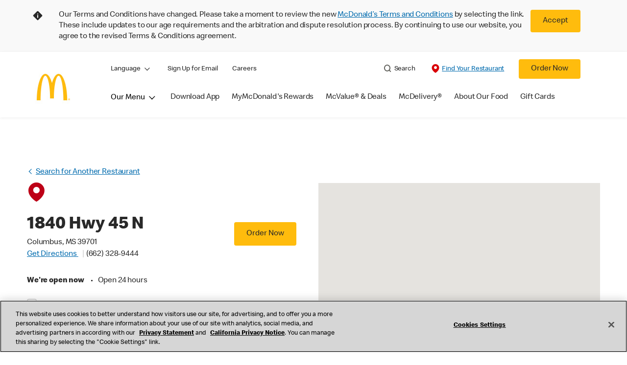

--- FILE ---
content_type: text/html;charset=utf-8
request_url: https://www.mcdonalds.com/us/en-us/location/ms/columbus/1840-hwy-45-n/23384.html
body_size: 32287
content:


<!DOCTYPE HTML>
<html lang="en-US">
    <head>
    	

    	
<meta charset="UTF-8"/>

<title>Fast Food in Columbus, MS at 1840 Hwy 45 N | McDonald&#39;s</title>
<meta name="keywords"/>

<meta name="template" content="restaurant-details"/>
<meta name="viewport" content="width=device-width, initial-scale=1"/>





<meta name="title" content="Fast Food in Columbus, MS at 1840 Hwy 45 N | McDonald&#39;s"/>
<meta name="description" content="Looking for Fast food near you? Visit McDonald&#39;s in Columbus, MS at 1840 Hwy 45 N, for breakfast, burgers, fries, and more, or order online!"/>

<meta property="og:type" content="website"/>
<meta property="og:url" content="https://www.mcdonalds.com/us/en-us/location/ms/columbus/1840-hwy-45-n/23384.html"/>

<meta property="og:title" content="Fast Food in Columbus, MS at 1840 Hwy 45 N | McDonald&#39;s"/>
<meta name="pageType" content="restaurant"/>
<meta name="restaurantId" content="23384"/>

<meta property="og:image" content="https://www.mcdonalds.com/content/dam/sites/usa/nfl/icons/McD_GoldenArches_200x200.jpg"/>
<script>
// akam-sw.js install script version 1.3.6
"serviceWorker"in navigator&&"find"in[]&&function(){var e=new Promise(function(e){"complete"===document.readyState||!1?e():(window.addEventListener("load",function(){e()}),setTimeout(function(){"complete"!==document.readyState&&e()},1e4))}),n=window.akamServiceWorkerInvoked,r="1.3.6";if(n)aka3pmLog("akam-setup already invoked");else{window.akamServiceWorkerInvoked=!0,window.aka3pmLog=function(){window.akamServiceWorkerDebug&&console.log.apply(console,arguments)};function o(e){(window.BOOMR_mq=window.BOOMR_mq||[]).push(["addVar",{"sm.sw.s":e,"sm.sw.v":r}])}var i="/akam-sw.js",a=new Map;navigator.serviceWorker.addEventListener("message",function(e){var n,r,o=e.data;if(o.isAka3pm)if(o.command){var i=(n=o.command,(r=a.get(n))&&r.length>0?r.shift():null);i&&i(e.data.response)}else if(o.commandToClient)switch(o.commandToClient){case"enableDebug":window.akamServiceWorkerDebug||(window.akamServiceWorkerDebug=!0,aka3pmLog("Setup script debug enabled via service worker message"),v());break;case"boomerangMQ":o.payload&&(window.BOOMR_mq=window.BOOMR_mq||[]).push(o.payload)}aka3pmLog("akam-sw message: "+JSON.stringify(e.data))});var t=function(e){return new Promise(function(n){var r,o;r=e.command,o=n,a.has(r)||a.set(r,[]),a.get(r).push(o),navigator.serviceWorker.controller&&(e.isAka3pm=!0,navigator.serviceWorker.controller.postMessage(e))})},c=function(e){return t({command:"navTiming",navTiming:e})},s=null,m={},d=function(){var e=i;return s&&(e+="?othersw="+encodeURIComponent(s)),function(e,n){return new Promise(function(r,i){aka3pmLog("Registering service worker with URL: "+e),navigator.serviceWorker.register(e,n).then(function(e){aka3pmLog("ServiceWorker registration successful with scope: ",e.scope),r(e),o(1)}).catch(function(e){aka3pmLog("ServiceWorker registration failed: ",e),o(0),i(e)})})}(e,m)},g=navigator.serviceWorker.__proto__.register;if(navigator.serviceWorker.__proto__.register=function(n,r){return n.includes(i)?g.call(this,n,r):(aka3pmLog("Overriding registration of service worker for: "+n),s=new URL(n,window.location.href),m=r,navigator.serviceWorker.controller?new Promise(function(n,r){var o=navigator.serviceWorker.controller.scriptURL;if(o.includes(i)){var a=encodeURIComponent(s);o.includes(a)?(aka3pmLog("Cancelling registration as we already integrate other SW: "+s),navigator.serviceWorker.getRegistration().then(function(e){n(e)})):e.then(function(){aka3pmLog("Unregistering existing 3pm service worker"),navigator.serviceWorker.getRegistration().then(function(e){e.unregister().then(function(){return d()}).then(function(e){n(e)}).catch(function(e){r(e)})})})}else aka3pmLog("Cancelling registration as we already have akam-sw.js installed"),navigator.serviceWorker.getRegistration().then(function(e){n(e)})}):g.call(this,n,r))},navigator.serviceWorker.controller){var u=navigator.serviceWorker.controller.scriptURL;u.includes("/akam-sw.js")||u.includes("/akam-sw-preprod.js")||u.includes("/threepm-sw.js")||(aka3pmLog("Detected existing service worker. Removing and re-adding inside akam-sw.js"),s=new URL(u,window.location.href),e.then(function(){navigator.serviceWorker.getRegistration().then(function(e){m={scope:e.scope},e.unregister(),d()})}))}else e.then(function(){window.akamServiceWorkerPreprod&&(i="/akam-sw-preprod.js"),d()});if(window.performance){var w=window.performance.timing,l=w.responseEnd-w.responseStart;c(l)}e.then(function(){t({command:"pageLoad"})});var k=!1;function v(){window.akamServiceWorkerDebug&&!k&&(k=!0,aka3pmLog("Initializing debug functions at window scope"),window.aka3pmInjectSwPolicy=function(e){return t({command:"updatePolicy",policy:e})},window.aka3pmDisableInjectedPolicy=function(){return t({command:"disableInjectedPolicy"})},window.aka3pmDeleteInjectedPolicy=function(){return t({command:"deleteInjectedPolicy"})},window.aka3pmGetStateAsync=function(){return t({command:"getState"})},window.aka3pmDumpState=function(){aka3pmGetStateAsync().then(function(e){aka3pmLog(JSON.stringify(e,null,"\t"))})},window.aka3pmInjectTiming=function(e){return c(e)},window.aka3pmUpdatePolicyFromNetwork=function(){return t({command:"pullPolicyFromNetwork"})})}v()}}();</script>
<script defer="defer" type="text/javascript" src="https://rum.hlx.page/.rum/@adobe/helix-rum-js@%5E2/dist/rum-standalone.js" data-routing="program=23462,environment=75052,tier=publish"></script>
<link rel="icon" type="image/png" href="/content/dam/sites/usa/nfl/icons/favicon.ico"/>
	<meta name="thumbnail" content="https://s7d1.scene7.com/is/image/mcdonalds/welcome-mcdonalds-logo?$Responsive$"/>
	<meta name="google-site-verification" content="Ciq_ATJgYYFgSa0bACzQPnG7j2cA5kK_v7y40zBpV20"/>

<link rel="canonical" href="https://www.mcdonalds.com/us/en-us/location/ms/columbus/1840-hwy-45-n/23384.html"/>










    
    
<link rel="stylesheet" href="/etc.clientlibs/mcdonalds/clientlibs/clientlib-grid.lc-4fb628f2edf7b457c6ec0b16fbabb054-lc.min.css" type="text/css">
<link rel="stylesheet" href="/etc.clientlibs/mcdonalds/clientlibs/clientlibs-jquery-upgrade.lc-d41d8cd98f00b204e9800998ecf8427e-lc.min.css" type="text/css">
<link rel="stylesheet" href="/etc.clientlibs/mcdonalds/clientlibs/dynamicmedia.lc-a97e0418f0d0d6fe2eea57c7dc5e8804-lc.min.css" type="text/css">
<link rel="stylesheet" href="/etc.clientlibs/mcdonalds/clientlibs/clientlib-dependencies.lc-a49e169f41f57a75ecce8c10a244ff9c-lc.min.css" type="text/css">
<link rel="stylesheet" href="/etc.clientlibs/mcdonalds/clientlibs/clientlib-site-global.lc-15451ec3bdfa101e1711d8fedd309e56-lc.min.css" type="text/css">






    
    

    

    


        <script type="text/javascript" src="//assets.adobedtm.com/da51ad226ecd/a66f000a15e9/launch-00b6b5d33e75.min.js" async></script>


    
    
    




	
<script>(window.BOOMR_mq=window.BOOMR_mq||[]).push(["addVar",{"rua.upush":"false","rua.cpush":"true","rua.upre":"false","rua.cpre":"true","rua.uprl":"false","rua.cprl":"false","rua.cprf":"false","rua.trans":"SJ-f9b61015-c05b-4cfb-87a6-946cba69da1e","rua.cook":"false","rua.ims":"false","rua.ufprl":"false","rua.cfprl":"true","rua.isuxp":"false","rua.texp":"norulematch","rua.ceh":"false","rua.ueh":"false","rua.ieh.st":"0"}]);</script>
                              <script>!function(e){var n="https://s.go-mpulse.net/boomerang/";if("False"=="True")e.BOOMR_config=e.BOOMR_config||{},e.BOOMR_config.PageParams=e.BOOMR_config.PageParams||{},e.BOOMR_config.PageParams.pci=!0,n="https://s2.go-mpulse.net/boomerang/";if(window.BOOMR_API_key="FYHYC-U4X46-PMZ7K-XB8KU-R9ZBH",function(){function e(){if(!o){var e=document.createElement("script");e.id="boomr-scr-as",e.src=window.BOOMR.url,e.async=!0,i.parentNode.appendChild(e),o=!0}}function t(e){o=!0;var n,t,a,r,d=document,O=window;if(window.BOOMR.snippetMethod=e?"if":"i",t=function(e,n){var t=d.createElement("script");t.id=n||"boomr-if-as",t.src=window.BOOMR.url,BOOMR_lstart=(new Date).getTime(),e=e||d.body,e.appendChild(t)},!window.addEventListener&&window.attachEvent&&navigator.userAgent.match(/MSIE [67]\./))return window.BOOMR.snippetMethod="s",void t(i.parentNode,"boomr-async");a=document.createElement("IFRAME"),a.src="about:blank",a.title="",a.role="presentation",a.loading="eager",r=(a.frameElement||a).style,r.width=0,r.height=0,r.border=0,r.display="none",i.parentNode.appendChild(a);try{O=a.contentWindow,d=O.document.open()}catch(_){n=document.domain,a.src="javascript:var d=document.open();d.domain='"+n+"';void(0);",O=a.contentWindow,d=O.document.open()}if(n)d._boomrl=function(){this.domain=n,t()},d.write("<bo"+"dy onload='document._boomrl();'>");else if(O._boomrl=function(){t()},O.addEventListener)O.addEventListener("load",O._boomrl,!1);else if(O.attachEvent)O.attachEvent("onload",O._boomrl);d.close()}function a(e){window.BOOMR_onload=e&&e.timeStamp||(new Date).getTime()}if(!window.BOOMR||!window.BOOMR.version&&!window.BOOMR.snippetExecuted){window.BOOMR=window.BOOMR||{},window.BOOMR.snippetStart=(new Date).getTime(),window.BOOMR.snippetExecuted=!0,window.BOOMR.snippetVersion=12,window.BOOMR.url=n+"FYHYC-U4X46-PMZ7K-XB8KU-R9ZBH";var i=document.currentScript||document.getElementsByTagName("script")[0],o=!1,r=document.createElement("link");if(r.relList&&"function"==typeof r.relList.supports&&r.relList.supports("preload")&&"as"in r)window.BOOMR.snippetMethod="p",r.href=window.BOOMR.url,r.rel="preload",r.as="script",r.addEventListener("load",e),r.addEventListener("error",function(){t(!0)}),setTimeout(function(){if(!o)t(!0)},3e3),BOOMR_lstart=(new Date).getTime(),i.parentNode.appendChild(r);else t(!1);if(window.addEventListener)window.addEventListener("load",a,!1);else if(window.attachEvent)window.attachEvent("onload",a)}}(),"".length>0)if(e&&"performance"in e&&e.performance&&"function"==typeof e.performance.setResourceTimingBufferSize)e.performance.setResourceTimingBufferSize();!function(){if(BOOMR=e.BOOMR||{},BOOMR.plugins=BOOMR.plugins||{},!BOOMR.plugins.AK){var n="true"=="true"?1:0,t="",a="clmwp5ixgzgju2kquodq-f-55d4242a5-clientnsv4-s.akamaihd.net",i="false"=="true"?2:1,o={"ak.v":"39","ak.cp":"601100","ak.ai":parseInt("248813",10),"ak.ol":"0","ak.cr":9,"ak.ipv":4,"ak.proto":"h2","ak.rid":"1c245c78","ak.r":42951,"ak.a2":n,"ak.m":"a","ak.n":"essl","ak.bpcip":"18.217.103.0","ak.cport":45446,"ak.gh":"23.59.176.210","ak.quicv":"","ak.tlsv":"tls1.3","ak.0rtt":"","ak.0rtt.ed":"","ak.csrc":"-","ak.acc":"","ak.t":"1766892423","ak.ak":"hOBiQwZUYzCg5VSAfCLimQ==MWW8iN/NFawkx0zAqRBFLWCIAWbCQTNFqEFe9M+/Pzk11m0KTdx0aJSwg0Cq2pJOOgTDUCmmxZLIx+sESDMGY5U8xqHB+e3UM36NDVGJnWkTxyW3SUm3IWMv8kqCiXXVxYFguVD7N2Flz9Mv+ufQM0B+nkXSCyqZokV67lqPM96pXOkC58PzPxoMfFog6T1Cq2UgHIoJqI5PaILgDPxeLA/qFh0rAbdNxcm9XvFJRwBzNXWF4LYcwgrZlMFoNN/WJ28uz788uhMN5IjCiDmcQTs1NmeMZ5Glh0PLcQ0l/RUWAm6f5PUBytPHjdfeS/RpiRMJnwI0nPclukrTQOomq8pVyJFgyV0xWWwn7Y6fCjOlt//hdr36FP/vsapauFlyRo0HwhJXaerQq4Uwo8Fq2qa96SiVvEaFc52e6ia09w0=","ak.pv":"260","ak.dpoabenc":"","ak.tf":i};if(""!==t)o["ak.ruds"]=t;var r={i:!1,av:function(n){var t="http.initiator";if(n&&(!n[t]||"spa_hard"===n[t]))o["ak.feo"]=void 0!==e.aFeoApplied?1:0,BOOMR.addVar(o)},rv:function(){var e=["ak.bpcip","ak.cport","ak.cr","ak.csrc","ak.gh","ak.ipv","ak.m","ak.n","ak.ol","ak.proto","ak.quicv","ak.tlsv","ak.0rtt","ak.0rtt.ed","ak.r","ak.acc","ak.t","ak.tf"];BOOMR.removeVar(e)}};BOOMR.plugins.AK={akVars:o,akDNSPreFetchDomain:a,init:function(){if(!r.i){var e=BOOMR.subscribe;e("before_beacon",r.av,null,null),e("onbeacon",r.rv,null,null),r.i=!0}return this},is_complete:function(){return!0}}}}()}(window);</script></head>
    <body class="restaurantdetailspage basepage page basicpage" id="restaurantdetailspage-0d90419fd5" data-cmp-data-layer-enabled>
        <script>
          window.adobeDataLayer = window.adobeDataLayer || [];
          adobeDataLayer.push({
              page: JSON.parse("{\x22restaurantdetailspage\u002D0d90419fd5\x22:{\x22@type\x22:\x22mcdonalds\/components\/structure\/restaurantdetailspage\x22,\x22repo:modifyDate\x22:\x222025\u002D07\u002D28T16:57:16Z\x22,\x22dc:title\x22:\x22Restaurant Details\x22,\x22xdm:template\x22:\x22\/conf\/mcdonalds\/settings\/wcm\/templates\/restaurant\u002Ddetails\x22,\x22xdm:language\x22:\x22en\u002DUS\x22,\x22xdm:tags\x22:[],\x22repo:path\x22:\x22\/content\/mcdonalds\/us\/en\u002Dus\/restaurant\u002Ddetails.html\x22}}"),
              event:'cmp:show',
              eventInfo: {
                  path: 'page.restaurantdetailspage\u002D0d90419fd5'
              }
          });
        </script>
        
        
            




            



            

<div id="page-root" data-modal-close-label="Close" data-country="us" data-language="en-us" data-gls-search-api="/googleappsv2/geolocation" data-coop-radius="5" data-ignore-popup="false">
	<div class="root container responsivegrid">

    
    
    
    <div id="container-a3111ed08c" class="cmp-container">
        
        <header class="globalXfEnabler">

<div id="header">

    
	


<div class="root container responsivegrid">

    
 

	<div id="container-0db4bef252" class="cmp-container">
        


<div class="aem-Grid aem-Grid--12 aem-Grid--default--12 ">
    
    <div class="embed aem-GridColumn aem-GridColumn--default--12">
<div data-cmp-data-layer="{&#34;usTnCBanner&#34;:{&#34;@type&#34;:&#34;mcdonalds/components/proxy/content/embed&#34;,&#34;repo:modifyDate&#34;:&#34;2024-09-05T04:00:47Z&#34;}}" id="usTnCBanner" class="cmp-embed">
    
    <style>
    #usTnCBanner {
        margin: 0;
        padding: 0;
        float: left;
        width: 100%;
        min-height: 90px;
        background-color: #F9F9F9;
    }
    #usTnCBanner .tnc-banner-container {
        max-width: 1170px;
        margin: 0 auto;
    }
    #usTnCBanner .tnc-banner-container::after {
        display: block;
        clear: both;
        content: "";
    }
    #usTnCBanner .tnc-banner-container .tnc-banner-content {
        display: flex;
        padding: 20px 0;
        margin: 0 auto;
    }
    #usTnCBanner .tnc-banner-container .tnc-banner-content .banner-text {
        line-height: 1.375rem;
        padding: 0;
    }
	#usTnCBanner .tnc-banner-container .tnc-banner-content .banner-text .tnc-banner-diamond-icon{
   float: left;
		margin-left: 4px;
	}	
    #usTnCBanner .tnc-banner-container .tnc-banner-content .banner-text p {     	
		padding-left: 2rem;				
		margin: 0;                   
		font-weight: 300;
    }    
    #usTnCBanner .tnc-banner-container .tnc-banner-content .banner-button {
        padding: 0 13px 0 5px;
    }
    #usTnCBanner .tnc-banner-container .tnc-banner-content .banner-button .tnc-banner-close {
        background-color: #FFBC0D;
        color: #292929;
        display: inline-block;
        border: none;
        border-radius: 0.25rem;
        font-size: 14px;
        line-height: 1.25rem;
        padding: 0.8125rem 1.25rem;
        text-align: center;
        text-decoration: none;
        min-width: 4.25rem;
    }
    @media screen and (min-width: 1024px) {       
   #usTnCBanner .tnc-banner-container .tnc-banner-content .banner-text .tnc-banner-diamond-icon{
			margin-left: 10px;
   }	
        #usTnCBanner .tnc-banner-container .tnc-banner-content .banner-text p {
            padding-left: 4.063rem;
        }
        #usTnCBanner .tnc-banner-container .tnc-banner-content .banner-button {
            padding: 0 40px 0 10px;
        }
        #usTnCBanner .tnc-banner-container .tnc-banner-content .banner-button .tnc-banner-close {
            padding: 0.8125rem 1.5625rem;
			min-width: 5.25rem;
            font-size: 1rem;
        }
    }
</style>
 
<section class="tnc-banner-container" aria-label="Terms and Conditions Banner">
    <div class="tnc-banner-content">
        <div class="banner-text">
     <img class="tnc-banner-diamond-icon" src="/content/dam/sites/usa/nfl/icons/Info-Diamond.svg" alt="Information">
 </img> 
<p>Our Terms and Conditions have changed. Please take a moment to review the new <a href="/us/en-us/terms-and-conditions.html">McDonald’s Terms and Conditions</a> by selecting the link. These include updates 
to our age requirements and the arbitration and dispute resolution process. By continuing to use our website, you agree to the revised Terms & Conditions agreement.</p>
        </div>
        <div class="banner-button">
            <button onclick="setTnCBannercookie()" class="button tnc-banner-close">Accept</button>
        </div>
    </div>
</section>
 
<script>
(function () {
    const getTnCBannerCookie = cname => {
    const tncname = `${cname}=`;
    const decodedTnCCookie = decodeURIComponent(document.cookie);
    const ca = decodedTnCCookie.split(';');
    for (let i = 0; i < ca.length; i++) {
            let c = ca[i];
            while (c.charAt(0) === ' ') {
                c = c.substring(1);
            }
            if (c.indexOf(tncname) === 0) {
                return c.substring(tncname.length, c.length);
            }
        }
        return '';
    };
 
    var tncCookievalue = getTnCBannerCookie('newtnccookiebanner');
    if (tncCookievalue) {
        document.getElementById("usTnCBanner").classList.add('d-none');
    }
    else {
        document.getElementById("usTnCBanner").classList.remove('d-none');
    }
})();
 
function getTnCCountryCode (path) {
    let cookiePath = '';
    if (path.indexOf('/content/mcdonalds/') === 0) {
        cookiePath = `/content/mcdonalds/` + path.split('/')[3];
    } 
    else {
        cookiePath = `/` + path.split('/')[1];
    }
    return cookiePath;
}
 
function setTnCBannercookie(e) {
    document.getElementById("usTnCBanner").classList.add('d-none');
    var countrycode = getTnCCountryCode(window.location.pathname);
    var expiryDate = new Date(Number(new Date()) + 365 * 24 * 60 * 60 * 1000);
    document.cookie = "newtnccookiebanner = true" + ";" + "expires=" + expiryDate + ";" + "path=" + countrycode;
}
</script>
    
</div>

    

</div>
<div class="header aem-GridColumn aem-GridColumn--default--12">

<div class="cmp-global-header" data-component="global-header">
    <div class="mcd-global-nav">
        <a href="#maincontent" class="nav-skip-to-content">Skip To Main Content</a>
         




<div class="mobile-nav ">
            <div class="mobile-nav__nav-logo"><div data-cmp-is="image" data-cmp-lazythreshold="0" data-cmp-src="/content/experience-fragments/mcdonalds/us/en-us/structure/header-xf/master/_jcr_content/root/header/root/logo.coreimg{.width}.jpeg/1642749064788/arches-logo-108x108.jpeg" data-asset="/content/dam/sites/usa/nfl/icons/arches-logo_108x108.jpg" data-asset-id="8dd224b9-4f44-45e7-8cab-80ebdff13913" data-title="McDonald&#39;s Home" data-cmp-data-layer="{&#34;image-d320f7d01d&#34;:{&#34;@type&#34;:&#34;mcdonalds/components/proxy/content/image&#34;,&#34;repo:modifyDate&#34;:&#34;2022-01-21T07:11:04Z&#34;,&#34;xdm:linkURL&#34;:&#34;/us/en-us.html&#34;,&#34;image&#34;:{&#34;repo:id&#34;:&#34;8dd224b9-4f44-45e7-8cab-80ebdff13913&#34;,&#34;repo:modifyDate&#34;:&#34;2022-01-20T09:09:15Z&#34;,&#34;@type&#34;:&#34;image/jpeg&#34;,&#34;repo:path&#34;:&#34;/content/dam/sites/usa/nfl/icons/arches-logo_108x108.jpg&#34;,&#34;xdm:smartTags&#34;:{&#34;date&#34;:0.5578320026397705,&#34;symbol&#34;:0.5695149898529053,&#34;color&#34;:0.6301773190498352,&#34;year&#34;:0.6122869253158569,&#34;concept&#34;:0.5743616819381714,&#34;isolated&#34;:0.6800236105918884,&#34;yellow&#34;:0.6422517895698547,&#34;gold&#34;:0.631122350692749,&#34;red&#34;:0.57790207862854,&#34;3d&#34;:0.6025568246841431,&#34;number&#34;:0.5753778219223022,&#34;white&#34;:0.6354379653930664,&#34;design&#34;:0.6509602665901184,&#34;vector&#34;:0.6031526327133179,&#34;text&#34;:0.5770794153213501,&#34;graphic&#34;:0.5513262152671814,&#34;decoration&#34;:0.5468413233757019,&#34;calendar&#34;:0.5823562145233154,&#34;new&#34;:0.5915296673774719,&#34;ribbon&#34;:0.5815203189849854,&#34;celebration&#34;:0.5800529718399048,&#34;blue&#34;:0.5714789628982544,&#34;background&#34;:0.6722947359085083,&#34;illustration&#34;:0.6662209630012512,&#34;word&#34;:0.609821617603302}}}}" class="cmp-image" itemscope itemtype="http://schema.org/ImageObject">

	    <a class="cmp-image__link " href="/us/en-us.html" data-cmp-data-layer="{&#34;image-d320f7d01d&#34;:{&#34;@type&#34;:&#34;mcdonalds/components/proxy/content/image&#34;,&#34;repo:modifyDate&#34;:&#34;2022-01-21T07:11:04Z&#34;,&#34;xdm:linkURL&#34;:&#34;/us/en-us.html&#34;,&#34;image&#34;:{&#34;repo:id&#34;:&#34;8dd224b9-4f44-45e7-8cab-80ebdff13913&#34;,&#34;repo:modifyDate&#34;:&#34;2022-01-20T09:09:15Z&#34;,&#34;@type&#34;:&#34;image/jpeg&#34;,&#34;repo:path&#34;:&#34;/content/dam/sites/usa/nfl/icons/arches-logo_108x108.jpg&#34;,&#34;xdm:smartTags&#34;:{&#34;date&#34;:0.5578320026397705,&#34;symbol&#34;:0.5695149898529053,&#34;color&#34;:0.6301773190498352,&#34;year&#34;:0.6122869253158569,&#34;concept&#34;:0.5743616819381714,&#34;isolated&#34;:0.6800236105918884,&#34;yellow&#34;:0.6422517895698547,&#34;gold&#34;:0.631122350692749,&#34;red&#34;:0.57790207862854,&#34;3d&#34;:0.6025568246841431,&#34;number&#34;:0.5753778219223022,&#34;white&#34;:0.6354379653930664,&#34;design&#34;:0.6509602665901184,&#34;vector&#34;:0.6031526327133179,&#34;text&#34;:0.5770794153213501,&#34;graphic&#34;:0.5513262152671814,&#34;decoration&#34;:0.5468413233757019,&#34;calendar&#34;:0.5823562145233154,&#34;new&#34;:0.5915296673774719,&#34;ribbon&#34;:0.5815203189849854,&#34;celebration&#34;:0.5800529718399048,&#34;blue&#34;:0.5714789628982544,&#34;background&#34;:0.6722947359085083,&#34;illustration&#34;:0.6662209630012512,&#34;word&#34;:0.609821617603302}},&#34;linkPosition&#34;:&#34;TopLinks:restaurant-details:McDonald&#39;s Home&#34;,&#34;trackingType&#34;:&#34;TopLinks&#34;}}" data-cmp-clickable data-cmp-hook-image="link">
        
            
                   
            
					<picture>
						<!-- Mobile -->
						<source srcset="/content/dam/sites/usa/nfl/icons/arches-logo_108x108.jpg" media="(max-width: 1023px)"/>
						<!-- large screen -->
						<source srcset="/content/dam/sites/usa/nfl/icons/arches-logo_108x108.jpg"/>
						<!-- Default to load - desktop (reason IE 11 sdoesn't support picture tag)--> 
						<img loading="lazy" src="/content/dam/sites/usa/nfl/icons/arches-logo_108x108.jpg" class="cmp-image__image" itemprop="contentUrl" data-cmp-hook-image="image" alt="McDonald&#39;s Home"/>
					</picture>
			      
			      

            
        
    </a>
    
    
</div>

    
</div>

            <div class="mobile-nav__menu-icons">
                <button class="menu-icon" aria-label="main menu navigation">
                    <span class="icon icon-hamburger"></span></button>
                <div class="button cmp-button--primary order-now-btn">
                    <a id="button-ordernow-mobile" class="cmp-button cmp-button__text modal-toggle-order-now model-toggle-legal-bumper" href="" data-cmp-clickable="" data-cmp-data-layer="{&#34;header-4b94c4852f-1066018d94&#34;:{&#34;linkPosition&#34;:&#34;Exit:Top Links:Order Now&#34;,&#34;trackingType&#34;:&#34;topLinks&#34;,&#34;immediateFire&#34;:true,&#34;dc:title&#34;:&#34;Order Now&#34;,&#34;linkCategory&#34;:&#34;Unspecified&#34;}}">
                        Order Now
                    </a>
                </div>
				<button aria-label="close main navigation" class="close-icon">
                    <span id="closeIcon" class="icon icon-close"></span> </button>
            </div>
            <div class="mobile-nav__links-panel" aria-modal="true">

                <div role="navigation">
                    <div data-component="toggle" class="mobile-nav__language-navigation">

                        <button role="button" class="link language-toggle" aria-controls="mcdLanguageToggleMobileMenu" aria-label="Language" data-toggle="button" aria-expanded="false">Language
                            <span class="icon icon-minus"></span>
                            <span class="icon icon-plus"></span>
                        </button>
                        <div class="languagenavigation" id="mcdLanguageToggleMobileMenu" data-toggle="target">
                            




    
    
    <div class="languagenavigation">
     
    <div class="cmp-languagenavigation">
    <ul class="cmp-languagenavigation__group">
        
    <li class="cmp-languagenavigation__item cmp-languagenavigation__item--countrycode-us cmp-languagenavigation__item--langcode-en-us cmp-languagenavigation__item--level-0 cmp-languagenavigation__item--active">
        
 
                  
<a aria-current="true" class="cmp-languagenavigation__item-link" href="/us/en-us/location/ms/columbus/1840-hwy-45-n/23384.html" hreflang="en-us" lang="en-us" rel="alternate" data-cmp-data-layer="{&#34;languagenavigation-853c9151d3-657832ee85&#34;:{&#34;linkPosition&#34;:&#34;TopLinks:restaurant-details:English&#34;,&#34;trackingType&#34;:&#34;TopLinks&#34;,&#34;xdm:linkURL&#34;:&#34;/us/en-us/location/ms/columbus/1840-hwy-45-n/23384.html&#34;,&#34;dc:title&#34;:&#34;English&#34;}}">English</a>

        
    </li>

    
        
    <li class="cmp-languagenavigation__item cmp-languagenavigation__item--countrycode-us cmp-languagenavigation__item--langcode-es-us cmp-languagenavigation__item--level-0">
        
 
                  
<a aria-current="false" class="cmp-languagenavigation__item-link" href="/us/es-us/location/ms/columbus/1840-hwy-45-n/23384.html" hreflang="es-us" lang="es-us" rel="alternate" data-cmp-data-layer="{&#34;languagenavigation-853c9151d3-59129a4b1c&#34;:{&#34;linkPosition&#34;:&#34;TopLinks:restaurant-details:Español&#34;,&#34;trackingType&#34;:&#34;TopLinks&#34;,&#34;xdm:linkURL&#34;:&#34;/us/es-us/location/ms/columbus/1840-hwy-45-n/23384.html&#34;,&#34;dc:title&#34;:&#34;Español&#34;}}">Español</a>

        
    </li>

    </ul>
</div>
    
    


     
</div>



                        </div>
                    </div>
    
                    <div><ul id="leftNavList-1634261532" data-cmp-data-layer="{&#34;list-e533929003&#34;:{&#34;@type&#34;:&#34;mcdonalds/components/proxy/content/list&#34;,&#34;repo:modifyDate&#34;:&#34;2024-02-14T17:51:39Z&#34;}}" class="cmp-list">
    <li class="cmp-list__item" data-cmp-data-layer="{&#34;list-e533929003-item-72e8cb2c8f&#34;:{&#34;@type&#34;:&#34;mcdonalds/components/proxy/content/list/item&#34;,&#34;repo:modifyDate&#34;:&#34;2022-01-13T14:48:39Z&#34;,&#34;dc:title&#34;:&#34;Sign Up for Email&#34;,&#34;xdm:linkURL&#34;:&#34;/us/en-us/mcdonalds-email-signup.html&#34;}}">

        <a class="cmp-list__item-link" data-cmp-clickable data-cmp-data-layer="{&#34;list-e533929003-item-72e8cb2c8f&#34;:{&#34;@type&#34;:&#34;mcdonalds/components/proxy/content/list/item&#34;,&#34;repo:modifyDate&#34;:&#34;2022-01-13T14:48:39Z&#34;,&#34;dc:title&#34;:&#34;Sign Up for Email&#34;,&#34;xdm:linkURL&#34;:&#34;/us/en-us/mcdonalds-email-signup.html&#34;,&#34;linkPosition&#34;:&#34;TopLinks:restaurant-details:Sign Up for Email&#34;,&#34;trackingType&#34;:&#34;TopLinks&#34;}}" href="/us/en-us/mcdonalds-email-signup.html">
            <span class="cmp-list__item-title">Sign Up for Email</span>
            
        </a>
        
</li>
    

    <li class="cmp-list__item" data-cmp-data-layer="{&#34;list-e533929003-item-0696027363&#34;:{&#34;@type&#34;:&#34;mcdonalds/components/proxy/content/list/item&#34;,&#34;repo:modifyDate&#34;:&#34;2023-03-27T21:29:21Z&#34;,&#34;dc:title&#34;:&#34;Careers&#34;,&#34;xdm:linkURL&#34;:&#34;https://careers.mcdonalds.com/&#34;}}">

        <a class="cmp-list__item-link" data-cmp-clickable data-cmp-data-layer="{&#34;list-e533929003-item-0696027363&#34;:{&#34;@type&#34;:&#34;mcdonalds/components/proxy/content/list/item&#34;,&#34;repo:modifyDate&#34;:&#34;2023-03-27T21:29:21Z&#34;,&#34;dc:title&#34;:&#34;Careers&#34;,&#34;xdm:linkURL&#34;:&#34;https://careers.mcdonalds.com/&#34;,&#34;linkPosition&#34;:&#34;TopLinks:restaurant-details:Careers&#34;,&#34;trackingType&#34;:&#34;TopLinks&#34;}}" href="https://careers.mcdonalds.com/">
            <span class="cmp-list__item-title">Careers</span>
            
        </a>
        
</li>
    
</ul>

    

</div>
                </div>

                <hr aria-hidden="true"/>
                <div><nav class="cmp-navigation" itemscope itemtype="http://schema.org/SiteNavigationElement" aria-label="primary">
    
    
    <ul class="cmp-navigation__group">
        
        





<li class="cmp-navigation__item cmp-navigation__item--level-0 " data-cmp-data-layer="{&quot;navigation-d04e2c613d-item-7b40bb1a67&quot;:{&quot;@type&quot;:&quot;wknd/components/page&quot;,&quot;repo:modifyDate&quot;:&quot;2020-11-02T12:55:49Z&quot;,&quot;dc:title&quot;:&quot;Magazine&quot;,&quot;xdm:linkURL&quot;:&quot;/content/wknd/us/en/magazine.html&quot;}}">
							<button class="cmp-navigation__item-link primary-menu menu-main" aria-controls="ourMenuSubItemsList_mobile" aria-expanded="false" data-toggle="dropdown" data-cmp-clickable data-cmp-data-layer="{&#34;navigation-2fe9c84baf-29d5be6e86&#34;:{&#34;linkPosition&#34;:&#34;TopNav:Our Menu&#34;,&#34;trackingType&#34;:&#34;topNav&#34;,&#34;immediateFire&#34;:true}}" aria-current="false">Our Menu
                               <span class="icon icon-arrow-down icon-child-menu"></span>
                               <span class="icon icon-minus"></span>
                               <span class="icon icon-plus"></span>
                            </button>
                            <div class="flyout-menu dropdown-menu" id="ourMenuSubItemsList_mobile">
                                <div class="" id="mobile-nav-1498826098">
                                    <div class="menulist-flyout">
                                        <div class="flyout-menu__container">
                                           <div class="view-full-menu d-block d-lg-none">
                                                <a href="/us/en-us/full-menu.html" class="button" data-cmp-clickable data-cmp-data-layer="{&#34;navigation-2fe9c84baf-4c0f6bb358&#34;:{&#34;linkPosition&#34;:&#34;TopNav:Our Menu:View Full Menu&#34;,&#34;trackingType&#34;:&#34;topNav&#34;,&#34;xdm:linkURL&#34;:&#34;/us/en-us/full-menu.html&#34;,&#34;dc:title&#34;:&#34;View Full Menu&#34;}}">
                                                  View Full Menu</a>
                                            </div>
                                           <ul class="menu-items clearfix">
												
                                                <li class="menu-item key-arrow-parent" data-active="false">
                                                    <a href="/us/en-us/full-menu/extra-value-meals-menu.html" class="link key-arrow-move" data-cmp-clickable data-cmp-data-layer="{&#34;navigation-2fe9c84baf-cd0df1ddda&#34;:{&#34;linkPosition&#34;:&#34;TopNav:Our Menu:Extra Value Meals&#34;,&#34;trackingType&#34;:&#34;topNav&#34;,&#34;xdm:linkURL&#34;:&#34;/us/en-us/full-menu/extra-value-meals-menu.html&#34;,&#34;dc:title&#34;:&#34;Extra Value Meals&#34;}}">
														
                                                        <picture>
															<!-- Mobile -->
															<source srcset="https://s7d1.scene7.com/is/image/mcdonalds/DC_Category_202508_McCrispyMeal_160x160:menu-category?resmode=sharp2" media="(max-width: 1023px)"/>
															<!-- large screen -->
															<source srcset="https://s7d1.scene7.com/is/image/mcdonalds/DC_Category_202508_McCrispyMeal_160x160:menu-category?resmode=sharp2"/>
															<!-- Default to load - desktop (reason IE 11 sdoesn't support picture tag)--> 
															<img src="https://s7d1.scene7.com/is/image/mcdonalds/DC_Category_202508_McCrispyMeal_160x160:menu-category?resmode=sharp2" alt=""/>
														</picture>
                                                        <span class="menu-text">Extra Value Meals</span>
                                                    </a>
                                                </li>
                                            
												
                                                <li class="menu-item key-arrow-parent" data-active="false">
                                                    <a href="/us/en-us/full-menu/mcvalue-menu.html" class="link key-arrow-move" data-cmp-clickable data-cmp-data-layer="{&#34;navigation-2fe9c84baf-6c4cec6c8d&#34;:{&#34;linkPosition&#34;:&#34;TopNav:Our Menu:McValue®&#34;,&#34;trackingType&#34;:&#34;topNav&#34;,&#34;xdm:linkURL&#34;:&#34;/us/en-us/full-menu/mcvalue-menu.html&#34;,&#34;dc:title&#34;:&#34;McValue®&#34;}}">
														
                                                        <picture>
															<!-- Mobile -->
															<source srcset="https://s7d1.scene7.com/is/image/mcdonalds/DC_Category_202411_McValue_160x160:menu-category?resmode=sharp2" media="(max-width: 1023px)"/>
															<!-- large screen -->
															<source srcset="https://s7d1.scene7.com/is/image/mcdonalds/DC_Category_202411_McValue_160x160:menu-category?resmode=sharp2"/>
															<!-- Default to load - desktop (reason IE 11 sdoesn't support picture tag)--> 
															<img src="https://s7d1.scene7.com/is/image/mcdonalds/DC_Category_202411_McValue_160x160:menu-category?resmode=sharp2" alt=""/>
														</picture>
                                                        <span class="menu-text">McValue®</span>
                                                    </a>
                                                </li>
                                            
												
                                                <li class="menu-item key-arrow-parent" data-active="false">
                                                    <a href="/us/en-us/full-menu/breakfast.html" class="link key-arrow-move" data-cmp-clickable data-cmp-data-layer="{&#34;navigation-2fe9c84baf-aeddc48433&#34;:{&#34;linkPosition&#34;:&#34;TopNav:Our Menu:Breakfast&#34;,&#34;trackingType&#34;:&#34;topNav&#34;,&#34;xdm:linkURL&#34;:&#34;/us/en-us/full-menu/breakfast.html&#34;,&#34;dc:title&#34;:&#34;Breakfast&#34;}}">
														
                                                        <picture>
															<!-- Mobile -->
															<source srcset="https://s7d1.scene7.com/is/image/mcdonalds/breakfast_300x300:menu-category?resmode=sharp2" media="(max-width: 1023px)"/>
															<!-- large screen -->
															<source srcset="https://s7d1.scene7.com/is/image/mcdonalds/breakfast_300x300:menu-category?resmode=sharp2"/>
															<!-- Default to load - desktop (reason IE 11 sdoesn't support picture tag)--> 
															<img src="https://s7d1.scene7.com/is/image/mcdonalds/breakfast_300x300:menu-category?resmode=sharp2" alt=""/>
														</picture>
                                                        <span class="menu-text">Breakfast</span>
                                                    </a>
                                                </li>
                                            
												
                                                <li class="menu-item key-arrow-parent" data-active="false">
                                                    <a href="/us/en-us/full-menu/burgers.html" class="link key-arrow-move" data-cmp-clickable data-cmp-data-layer="{&#34;navigation-2fe9c84baf-a80d2e4cad&#34;:{&#34;linkPosition&#34;:&#34;TopNav:Our Menu:Burgers&#34;,&#34;trackingType&#34;:&#34;topNav&#34;,&#34;xdm:linkURL&#34;:&#34;/us/en-us/full-menu/burgers.html&#34;,&#34;dc:title&#34;:&#34;Burgers&#34;}}">
														
                                                        <picture>
															<!-- Mobile -->
															<source srcset="https://s7d1.scene7.com/is/image/mcdonalds/LeftRail_BurgersPCP_160x160:menu-category?resmode=sharp2" media="(max-width: 1023px)"/>
															<!-- large screen -->
															<source srcset="https://s7d1.scene7.com/is/image/mcdonalds/LeftRail_BurgersPCP_160x160:menu-category?resmode=sharp2"/>
															<!-- Default to load - desktop (reason IE 11 sdoesn't support picture tag)--> 
															<img src="https://s7d1.scene7.com/is/image/mcdonalds/LeftRail_BurgersPCP_160x160:menu-category?resmode=sharp2" alt=""/>
														</picture>
                                                        <span class="menu-text">Burgers</span>
                                                    </a>
                                                </li>
                                            
												
                                                <li class="menu-item key-arrow-parent" data-active="false">
                                                    <a href="/us/en-us/full-menu/chicken-and-fish-sandwiches.html" class="link key-arrow-move" data-cmp-clickable data-cmp-data-layer="{&#34;navigation-2fe9c84baf-dd5c58b371&#34;:{&#34;linkPosition&#34;:&#34;TopNav:Our Menu:Chicken &amp; Fish Sandwiches&#34;,&#34;trackingType&#34;:&#34;topNav&#34;,&#34;xdm:linkURL&#34;:&#34;/us/en-us/full-menu/chicken-and-fish-sandwiches.html&#34;,&#34;dc:title&#34;:&#34;Chicken &amp; Fish Sandwiches&#34;}}">
														
                                                        <picture>
															<!-- Mobile -->
															<source srcset="https://s7d1.scene7.com/is/image/mcdonalds/LeftRail_ChickenFishPCP_160x160:menu-category?resmode=sharp2" media="(max-width: 1023px)"/>
															<!-- large screen -->
															<source srcset="https://s7d1.scene7.com/is/image/mcdonalds/LeftRail_ChickenFishPCP_160x160:menu-category?resmode=sharp2"/>
															<!-- Default to load - desktop (reason IE 11 sdoesn't support picture tag)--> 
															<img src="https://s7d1.scene7.com/is/image/mcdonalds/LeftRail_ChickenFishPCP_160x160:menu-category?resmode=sharp2" alt=""/>
														</picture>
                                                        <span class="menu-text">Chicken &amp; Fish Sandwiches</span>
                                                    </a>
                                                </li>
                                            
												
                                                <li class="menu-item key-arrow-parent" data-active="false">
                                                    <a href="/us/en-us/full-menu/mcnuggets-and-mccrispy-strips.html" class="link key-arrow-move" data-cmp-clickable data-cmp-data-layer="{&#34;navigation-2fe9c84baf-8f616f6bec&#34;:{&#34;linkPosition&#34;:&#34;TopNav:Our Menu:McNuggets® &amp; McCrispy® Strips&#34;,&#34;trackingType&#34;:&#34;topNav&#34;,&#34;xdm:linkURL&#34;:&#34;/us/en-us/full-menu/mcnuggets-and-mccrispy-strips.html&#34;,&#34;dc:title&#34;:&#34;McNuggets® &amp; McCrispy® Strips&#34;}}">
														
                                                        <picture>
															<!-- Mobile -->
															<source srcset="https://s7d1.scene7.com/is/image/mcdonalds/NavImage_McStripsAndMcNuggets_160x160_NEW:menu-category?resmode=sharp2" media="(max-width: 1023px)"/>
															<!-- large screen -->
															<source srcset="https://s7d1.scene7.com/is/image/mcdonalds/NavImage_McStripsAndMcNuggets_160x160_NEW:menu-category?resmode=sharp2"/>
															<!-- Default to load - desktop (reason IE 11 sdoesn't support picture tag)--> 
															<img src="https://s7d1.scene7.com/is/image/mcdonalds/NavImage_McStripsAndMcNuggets_160x160_NEW:menu-category?resmode=sharp2" alt=""/>
														</picture>
                                                        <span class="menu-text">McNuggets® &amp; McCrispy® Strips</span>
                                                    </a>
                                                </li>
                                            
												
                                                <li class="menu-item key-arrow-parent" data-active="false">
                                                    <a href="/us/en-us/full-menu/snack-wrap.html" class="link key-arrow-move" data-cmp-clickable data-cmp-data-layer="{&#34;navigation-2fe9c84baf-5834a253cb&#34;:{&#34;linkPosition&#34;:&#34;TopNav:Our Menu:Snack Wrap®&#34;,&#34;trackingType&#34;:&#34;topNav&#34;,&#34;xdm:linkURL&#34;:&#34;/us/en-us/full-menu/snack-wrap.html&#34;,&#34;dc:title&#34;:&#34;Snack Wrap®&#34;}}">
														
                                                        <picture>
															<!-- Mobile -->
															<source srcset="https://s7d1.scene7.com/is/image/mcdonalds/NEW_DC_Category_202504_SnackWraps_160x160v2:menu-category?resmode=sharp2" media="(max-width: 1023px)"/>
															<!-- large screen -->
															<source srcset="https://s7d1.scene7.com/is/image/mcdonalds/NEW_DC_Category_202504_SnackWraps_160x160v2:menu-category?resmode=sharp2"/>
															<!-- Default to load - desktop (reason IE 11 sdoesn't support picture tag)--> 
															<img src="https://s7d1.scene7.com/is/image/mcdonalds/NEW_DC_Category_202504_SnackWraps_160x160v2:menu-category?resmode=sharp2" alt=""/>
														</picture>
                                                        <span class="menu-text">Snack Wrap®</span>
                                                    </a>
                                                </li>
                                            
												
                                                <li class="menu-item key-arrow-parent" data-active="false">
                                                    <a href="/us/en-us/full-menu/fries-sides.html" class="link key-arrow-move" data-cmp-clickable data-cmp-data-layer="{&#34;navigation-2fe9c84baf-e488171faf&#34;:{&#34;linkPosition&#34;:&#34;TopNav:Our Menu:Fries &amp; Sides&#34;,&#34;trackingType&#34;:&#34;topNav&#34;,&#34;xdm:linkURL&#34;:&#34;/us/en-us/full-menu/fries-sides.html&#34;,&#34;dc:title&#34;:&#34;Fries &amp; Sides&#34;}}">
														
                                                        <picture>
															<!-- Mobile -->
															<source srcset="https://s7d1.scene7.com/is/image/mcdonalds/Category_202408_FriesandSides_160x160:menu-category?resmode=sharp2" media="(max-width: 1023px)"/>
															<!-- large screen -->
															<source srcset="https://s7d1.scene7.com/is/image/mcdonalds/Category_202408_FriesandSides_160x160:menu-category?resmode=sharp2"/>
															<!-- Default to load - desktop (reason IE 11 sdoesn't support picture tag)--> 
															<img src="https://s7d1.scene7.com/is/image/mcdonalds/Category_202408_FriesandSides_160x160:menu-category?resmode=sharp2" alt=""/>
														</picture>
                                                        <span class="menu-text">Fries &amp; Sides</span>
                                                    </a>
                                                </li>
                                            
												
                                                <li class="menu-item key-arrow-parent" data-active="false">
                                                    <a href="/us/en-us/full-menu/happy-meal.html" class="link key-arrow-move" data-cmp-clickable data-cmp-data-layer="{&#34;navigation-2fe9c84baf-b58253994f&#34;:{&#34;linkPosition&#34;:&#34;TopNav:Our Menu:Happy Meal®&#34;,&#34;trackingType&#34;:&#34;topNav&#34;,&#34;xdm:linkURL&#34;:&#34;/us/en-us/full-menu/happy-meal.html&#34;,&#34;dc:title&#34;:&#34;Happy Meal®&#34;}}">
														
                                                        <picture>
															<!-- Mobile -->
															<source srcset="https://s7d1.scene7.com/is/image/mcdonalds/nav_happy_meal_160x160:menu-category?resmode=sharp2" media="(max-width: 1023px)"/>
															<!-- large screen -->
															<source srcset="https://s7d1.scene7.com/is/image/mcdonalds/nav_happy_meal_160x160:menu-category?resmode=sharp2"/>
															<!-- Default to load - desktop (reason IE 11 sdoesn't support picture tag)--> 
															<img src="https://s7d1.scene7.com/is/image/mcdonalds/nav_happy_meal_160x160:menu-category?resmode=sharp2" alt=""/>
														</picture>
                                                        <span class="menu-text">Happy Meal®</span>
                                                    </a>
                                                </li>
                                            
												
                                                <li class="menu-item key-arrow-parent" data-active="false">
                                                    <a href="/us/en-us/full-menu/sweets-treats.html" class="link key-arrow-move" data-cmp-clickable data-cmp-data-layer="{&#34;navigation-2fe9c84baf-211cc6fbe0&#34;:{&#34;linkPosition&#34;:&#34;TopNav:Our Menu:Sweets &amp; Treats&#34;,&#34;trackingType&#34;:&#34;topNav&#34;,&#34;xdm:linkURL&#34;:&#34;/us/en-us/full-menu/sweets-treats.html&#34;,&#34;dc:title&#34;:&#34;Sweets &amp; Treats&#34;}}">
														
                                                        <picture>
															<!-- Mobile -->
															<source srcset="https://s7d1.scene7.com/is/image/mcdonalds/desserts_shakes_300x300:menu-category?resmode=sharp2" media="(max-width: 1023px)"/>
															<!-- large screen -->
															<source srcset="https://s7d1.scene7.com/is/image/mcdonalds/desserts_shakes_300x300:menu-category?resmode=sharp2"/>
															<!-- Default to load - desktop (reason IE 11 sdoesn't support picture tag)--> 
															<img src="https://s7d1.scene7.com/is/image/mcdonalds/desserts_shakes_300x300:menu-category?resmode=sharp2" alt=""/>
														</picture>
                                                        <span class="menu-text">Sweets &amp; Treats</span>
                                                    </a>
                                                </li>
                                            
												
                                                <li class="menu-item key-arrow-parent" data-active="false">
                                                    <a href="/us/en-us/full-menu/mccafe-coffees.html" class="link key-arrow-move" data-cmp-clickable data-cmp-data-layer="{&#34;navigation-2fe9c84baf-d4893ac74a&#34;:{&#34;linkPosition&#34;:&#34;TopNav:Our Menu:McCafé® Coffees&#34;,&#34;trackingType&#34;:&#34;topNav&#34;,&#34;xdm:linkURL&#34;:&#34;/us/en-us/full-menu/mccafe-coffees.html&#34;,&#34;dc:title&#34;:&#34;McCafé® Coffees&#34;}}">
														
                                                        <picture>
															<!-- Mobile -->
															<source srcset="https://s7d1.scene7.com/is/image/mcdonalds/mccafe_300x300:menu-category?resmode=sharp2" media="(max-width: 1023px)"/>
															<!-- large screen -->
															<source srcset="https://s7d1.scene7.com/is/image/mcdonalds/mccafe_300x300:menu-category?resmode=sharp2"/>
															<!-- Default to load - desktop (reason IE 11 sdoesn't support picture tag)--> 
															<img src="https://s7d1.scene7.com/is/image/mcdonalds/mccafe_300x300:menu-category?resmode=sharp2" alt=""/>
														</picture>
                                                        <span class="menu-text">McCafé® Coffees</span>
                                                    </a>
                                                </li>
                                            
												
                                                <li class="menu-item key-arrow-parent" data-active="false">
                                                    <a href="/us/en-us/full-menu/drinks.html" class="link key-arrow-move" data-cmp-clickable data-cmp-data-layer="{&#34;navigation-2fe9c84baf-00833aac0a&#34;:{&#34;linkPosition&#34;:&#34;TopNav:Our Menu:Beverages&#34;,&#34;trackingType&#34;:&#34;topNav&#34;,&#34;xdm:linkURL&#34;:&#34;/us/en-us/full-menu/drinks.html&#34;,&#34;dc:title&#34;:&#34;Beverages&#34;}}">
														
                                                        <picture>
															<!-- Mobile -->
															<source srcset="https://s7d1.scene7.com/is/image/mcdonalds/NavImage_Beverages_160x160:menu-category?resmode=sharp2" media="(max-width: 1023px)"/>
															<!-- large screen -->
															<source srcset="https://s7d1.scene7.com/is/image/mcdonalds/NavImage_Beverages_160x160:menu-category?resmode=sharp2"/>
															<!-- Default to load - desktop (reason IE 11 sdoesn't support picture tag)--> 
															<img src="https://s7d1.scene7.com/is/image/mcdonalds/NavImage_Beverages_160x160:menu-category?resmode=sharp2" alt=""/>
														</picture>
                                                        <span class="menu-text">Beverages</span>
                                                    </a>
                                                </li>
                                            
												
                                                <li class="menu-item key-arrow-parent" data-active="false">
                                                    <a href="/us/en-us/full-menu/sauces-and-condiments.html" class="link key-arrow-move" data-cmp-clickable data-cmp-data-layer="{&#34;navigation-2fe9c84baf-55de6474c3&#34;:{&#34;linkPosition&#34;:&#34;TopNav:Our Menu:Sauces &amp; Condiments&#34;,&#34;trackingType&#34;:&#34;topNav&#34;,&#34;xdm:linkURL&#34;:&#34;/us/en-us/full-menu/sauces-and-condiments.html&#34;,&#34;dc:title&#34;:&#34;Sauces &amp; Condiments&#34;}}">
														
                                                        <picture>
															<!-- Mobile -->
															<source srcset="https://s7d1.scene7.com/is/image/mcdonalds/DC_Ingredient_Condiment_202312_02679-243__0912_Ketchup_160x160:menu-category?resmode=sharp2" media="(max-width: 1023px)"/>
															<!-- large screen -->
															<source srcset="https://s7d1.scene7.com/is/image/mcdonalds/DC_Ingredient_Condiment_202312_02679-243__0912_Ketchup_160x160:menu-category?resmode=sharp2"/>
															<!-- Default to load - desktop (reason IE 11 sdoesn't support picture tag)--> 
															<img src="https://s7d1.scene7.com/is/image/mcdonalds/DC_Ingredient_Condiment_202312_02679-243__0912_Ketchup_160x160:menu-category?resmode=sharp2" alt=""/>
														</picture>
                                                        <span class="menu-text">Sauces &amp; Condiments</span>
                                                    </a>
                                                </li>
                                            </ul>
                                            <div class="view-full-menu d-none d-lg-block">
                                                <a href="/us/en-us/full-menu.html" class="button" data-cmp-clickable data-cmp-data-layer="{&#34;navigation-2fe9c84baf-a6eee74ab0&#34;:{&#34;linkPosition&#34;:&#34;TopNav:Our Menu:View Full Menu&#34;,&#34;trackingType&#34;:&#34;topNav&#34;,&#34;xdm:linkURL&#34;:&#34;/us/en-us/full-menu.html&#34;,&#34;dc:title&#34;:&#34;View Full Menu&#34;}}">
                                                 View Full Menu</a>
                                            </div>
                                        </div>
                                    </div>
                                </div>
                            </div>
</li>
        
        
            
  

<li class="cmp-navigation__item cmp-navigation__item--level-0" data-cmp-data-layer="{&#34;navigation-2fe9c84baf-7f76678957&#34;:{&#34;linkPosition&#34;:&#34;TopNav:restaurant-details:Download App&#34;,&#34;trackingType&#34;:&#34;topNav&#34;,&#34;xdm:linkURL&#34;:&#34;/us/en-us/download-app.html&#34;,&#34;dc:title&#34;:&#34;Download App&#34;}}">

   
   
   
   
      <a href="/us/en-us/download-app.html" aria-current="false" data-cmp-clickable="" class="cmp-navigation__item-link" data-cmp-data-layer="{&#34;navigation-2fe9c84baf-7f76678957&#34;:{&#34;linkPosition&#34;:&#34;TopNav:restaurant-details:Download App&#34;,&#34;trackingType&#34;:&#34;topNav&#34;,&#34;xdm:linkURL&#34;:&#34;/us/en-us/download-app.html&#34;,&#34;dc:title&#34;:&#34;Download App&#34;}}" data-img="/content/dam/sites/usa/nfl/icons/McD_GoldenArches_200x200.jpg">Download App</a>
   
   


</li>

        
            
  

<li class="cmp-navigation__item cmp-navigation__item--level-0" data-cmp-data-layer="{&#34;navigation-2fe9c84baf-0b9d1520d7&#34;:{&#34;linkPosition&#34;:&#34;TopNav:restaurant-details:MyMcDonald&#39;s Rewards&#34;,&#34;trackingType&#34;:&#34;topNav&#34;,&#34;xdm:linkURL&#34;:&#34;/us/en-us/mymcdonalds.html&#34;,&#34;dc:title&#34;:&#34;MyMcDonald&#39;s Rewards&#34;}}">

   
   
   
   
      <a href="/us/en-us/mymcdonalds.html" aria-current="false" data-cmp-clickable="" class="cmp-navigation__item-link" data-cmp-data-layer="{&#34;navigation-2fe9c84baf-0b9d1520d7&#34;:{&#34;linkPosition&#34;:&#34;TopNav:restaurant-details:MyMcDonald&#39;s Rewards&#34;,&#34;trackingType&#34;:&#34;topNav&#34;,&#34;xdm:linkURL&#34;:&#34;/us/en-us/mymcdonalds.html&#34;,&#34;dc:title&#34;:&#34;MyMcDonald&#39;s Rewards&#34;}}">MyMcDonald&#39;s Rewards</a>
   
   


</li>

        
            
  

<li class="cmp-navigation__item cmp-navigation__item--level-0" data-cmp-data-layer="{&#34;navigation-2fe9c84baf-01042923c9&#34;:{&#34;linkPosition&#34;:&#34;TopNav:restaurant-details:McValue® &amp; Deals&#34;,&#34;trackingType&#34;:&#34;topNav&#34;,&#34;xdm:linkURL&#34;:&#34;/us/en-us/deals.html&#34;,&#34;dc:title&#34;:&#34;McValue® &amp; Deals&#34;}}">

   
   
   
   
      <a href="/us/en-us/deals.html" aria-current="false" data-cmp-clickable="" class="cmp-navigation__item-link" data-cmp-data-layer="{&#34;navigation-2fe9c84baf-01042923c9&#34;:{&#34;linkPosition&#34;:&#34;TopNav:restaurant-details:McValue® &amp; Deals&#34;,&#34;trackingType&#34;:&#34;topNav&#34;,&#34;xdm:linkURL&#34;:&#34;/us/en-us/deals.html&#34;,&#34;dc:title&#34;:&#34;McValue® &amp; Deals&#34;}}">McValue® &amp; Deals</a>
   
   


</li>

        
            
  

<li class="cmp-navigation__item cmp-navigation__item--level-0" data-cmp-data-layer="{&#34;navigation-2fe9c84baf-011b251e24&#34;:{&#34;linkPosition&#34;:&#34;TopNav:restaurant-details:McDelivery®&#34;,&#34;trackingType&#34;:&#34;topNav&#34;,&#34;xdm:linkURL&#34;:&#34;/us/en-us/mcdelivery.html&#34;,&#34;dc:title&#34;:&#34;McDelivery®&#34;}}">

   
   
   
   
      <a href="/us/en-us/mcdelivery.html" aria-current="false" data-cmp-clickable="" class="cmp-navigation__item-link" data-cmp-data-layer="{&#34;navigation-2fe9c84baf-011b251e24&#34;:{&#34;linkPosition&#34;:&#34;TopNav:restaurant-details:McDelivery®&#34;,&#34;trackingType&#34;:&#34;topNav&#34;,&#34;xdm:linkURL&#34;:&#34;/us/en-us/mcdelivery.html&#34;,&#34;dc:title&#34;:&#34;McDelivery®&#34;}}">McDelivery®</a>
   
   


</li>

        
            
  

<li class="cmp-navigation__item cmp-navigation__item--level-0" data-cmp-data-layer="{&#34;navigation-2fe9c84baf-80a8976f18&#34;:{&#34;linkPosition&#34;:&#34;TopNav:restaurant-details:About Our Food&#34;,&#34;trackingType&#34;:&#34;topNav&#34;,&#34;xdm:linkURL&#34;:&#34;/us/en-us/about-our-food.html&#34;,&#34;dc:title&#34;:&#34;About Our Food&#34;}}">

   
   
   
   
      <a href="/us/en-us/about-our-food.html" aria-current="false" data-cmp-clickable="" class="cmp-navigation__item-link" data-cmp-data-layer="{&#34;navigation-2fe9c84baf-80a8976f18&#34;:{&#34;linkPosition&#34;:&#34;TopNav:restaurant-details:About Our Food&#34;,&#34;trackingType&#34;:&#34;topNav&#34;,&#34;xdm:linkURL&#34;:&#34;/us/en-us/about-our-food.html&#34;,&#34;dc:title&#34;:&#34;About Our Food&#34;}}">About Our Food</a>
   
   


</li>

        
            
  

<li class="cmp-navigation__item cmp-navigation__item--level-0" data-cmp-data-layer="{&#34;navigation-2fe9c84baf-59e4c8c4c5&#34;:{&#34;linkPosition&#34;:&#34;TopNav:restaurant-details:Gift Cards&#34;,&#34;trackingType&#34;:&#34;topNav&#34;,&#34;xdm:linkURL&#34;:&#34;/us/en-us/arch-card.html&#34;,&#34;dc:title&#34;:&#34;Gift Cards&#34;}}">

   
   
   
   
      <a href="/us/en-us/arch-card.html" aria-current="false" data-cmp-clickable="" class="cmp-navigation__item-link" data-cmp-data-layer="{&#34;navigation-2fe9c84baf-59e4c8c4c5&#34;:{&#34;linkPosition&#34;:&#34;TopNav:restaurant-details:Gift Cards&#34;,&#34;trackingType&#34;:&#34;topNav&#34;,&#34;xdm:linkURL&#34;:&#34;/us/en-us/arch-card.html&#34;,&#34;dc:title&#34;:&#34;Gift Cards&#34;}}">Gift Cards</a>
   
   


</li>

        
    </ul>
</nav>

    

</div>
                <hr aria-hidden="true"/>
                <div role="navigation">
                    <ul class="cmp-list">
                        <li class="cmp-list__item">
                            <a href="/us/en-us/search-results.html" class="cmp-list__item-link" target="_self" data-cmp-clickable data-cmp-data-layer="{&#34;header-4b94c4852f-9631244a36&#34;:{&#34;linkPosition&#34;:&#34;TopLinks:restaurant-details:Search&#34;,&#34;trackingType&#34;:&#34;TopLinks&#34;,&#34;xdm:linkURL&#34;:&#34;/us/en-us/search-results.html&#34;,&#34;dc:title&#34;:&#34;Search&#34;}}">
                                <span class="cmp-list__item-title"> Search</span>
                                <span id="searchIcon" class="icon icon-Search" aria-hidden="true"></span>
                            </a>
                        </li>
    
                        <li class="cmp-list__item ">
                            <a href="/us/en-us/restaurant-locator.html" class="cmp-list__item-link preferred-location-link" target="_self" data-cmp-clickable data-cmp-data-layer="{&#34;header-4b94c4852f-b15baa1096&#34;:{&#34;linkPosition&#34;:&#34;TopLinks:restaurant-details:Find Your Restaurant &#34;,&#34;trackingType&#34;:&#34;TopLinks&#34;,&#34;xdm:linkURL&#34;:&#34;/us/en-us/restaurant-locator.html&#34;,&#34;dc:title&#34;:&#34;Find Your Restaurant &#34;}}">
                                <span class="preferred-location"></span>
                                <span class="cmp-list__item-title">Find Your Restaurant </span>
                                <span id="locationIcon" class="icon icon-location" aria-hidden="true"></span>
                            </a>
                        </li>
                    </ul>
                </div>

                <hr aria-hidden="true"/>
                <button class="nav-skip-to-content close-menu-list" aria-label="Close">X Close Menu</button>
            </div>
        </div>

         
<div class="cmp-global-header__desktop-nav">
    <div class="cmp-global-header__container">
       <div class="cmp-global-header__logo"><div data-cmp-is="image" data-cmp-lazythreshold="0" data-cmp-src="/content/experience-fragments/mcdonalds/us/en-us/structure/header-xf/master/_jcr_content/root/header/root/logo.coreimg{.width}.jpeg/1642749064788/arches-logo-108x108.jpeg" data-asset="/content/dam/sites/usa/nfl/icons/arches-logo_108x108.jpg" data-asset-id="8dd224b9-4f44-45e7-8cab-80ebdff13913" data-title="McDonald&#39;s Home" data-cmp-data-layer="{&#34;image-d320f7d01d&#34;:{&#34;@type&#34;:&#34;mcdonalds/components/proxy/content/image&#34;,&#34;repo:modifyDate&#34;:&#34;2022-01-21T07:11:04Z&#34;,&#34;xdm:linkURL&#34;:&#34;/us/en-us.html&#34;,&#34;image&#34;:{&#34;repo:id&#34;:&#34;8dd224b9-4f44-45e7-8cab-80ebdff13913&#34;,&#34;repo:modifyDate&#34;:&#34;2022-01-20T09:09:15Z&#34;,&#34;@type&#34;:&#34;image/jpeg&#34;,&#34;repo:path&#34;:&#34;/content/dam/sites/usa/nfl/icons/arches-logo_108x108.jpg&#34;,&#34;xdm:smartTags&#34;:{&#34;date&#34;:0.5578320026397705,&#34;symbol&#34;:0.5695149898529053,&#34;color&#34;:0.6301773190498352,&#34;year&#34;:0.6122869253158569,&#34;concept&#34;:0.5743616819381714,&#34;isolated&#34;:0.6800236105918884,&#34;yellow&#34;:0.6422517895698547,&#34;gold&#34;:0.631122350692749,&#34;red&#34;:0.57790207862854,&#34;3d&#34;:0.6025568246841431,&#34;number&#34;:0.5753778219223022,&#34;white&#34;:0.6354379653930664,&#34;design&#34;:0.6509602665901184,&#34;vector&#34;:0.6031526327133179,&#34;text&#34;:0.5770794153213501,&#34;graphic&#34;:0.5513262152671814,&#34;decoration&#34;:0.5468413233757019,&#34;calendar&#34;:0.5823562145233154,&#34;new&#34;:0.5915296673774719,&#34;ribbon&#34;:0.5815203189849854,&#34;celebration&#34;:0.5800529718399048,&#34;blue&#34;:0.5714789628982544,&#34;background&#34;:0.6722947359085083,&#34;illustration&#34;:0.6662209630012512,&#34;word&#34;:0.609821617603302}}}}" class="cmp-image" itemscope itemtype="http://schema.org/ImageObject">

	    <a class="cmp-image__link " href="/us/en-us.html" data-cmp-data-layer="{&#34;image-d320f7d01d&#34;:{&#34;@type&#34;:&#34;mcdonalds/components/proxy/content/image&#34;,&#34;repo:modifyDate&#34;:&#34;2022-01-21T07:11:04Z&#34;,&#34;xdm:linkURL&#34;:&#34;/us/en-us.html&#34;,&#34;image&#34;:{&#34;repo:id&#34;:&#34;8dd224b9-4f44-45e7-8cab-80ebdff13913&#34;,&#34;repo:modifyDate&#34;:&#34;2022-01-20T09:09:15Z&#34;,&#34;@type&#34;:&#34;image/jpeg&#34;,&#34;repo:path&#34;:&#34;/content/dam/sites/usa/nfl/icons/arches-logo_108x108.jpg&#34;,&#34;xdm:smartTags&#34;:{&#34;date&#34;:0.5578320026397705,&#34;symbol&#34;:0.5695149898529053,&#34;color&#34;:0.6301773190498352,&#34;year&#34;:0.6122869253158569,&#34;concept&#34;:0.5743616819381714,&#34;isolated&#34;:0.6800236105918884,&#34;yellow&#34;:0.6422517895698547,&#34;gold&#34;:0.631122350692749,&#34;red&#34;:0.57790207862854,&#34;3d&#34;:0.6025568246841431,&#34;number&#34;:0.5753778219223022,&#34;white&#34;:0.6354379653930664,&#34;design&#34;:0.6509602665901184,&#34;vector&#34;:0.6031526327133179,&#34;text&#34;:0.5770794153213501,&#34;graphic&#34;:0.5513262152671814,&#34;decoration&#34;:0.5468413233757019,&#34;calendar&#34;:0.5823562145233154,&#34;new&#34;:0.5915296673774719,&#34;ribbon&#34;:0.5815203189849854,&#34;celebration&#34;:0.5800529718399048,&#34;blue&#34;:0.5714789628982544,&#34;background&#34;:0.6722947359085083,&#34;illustration&#34;:0.6662209630012512,&#34;word&#34;:0.609821617603302}},&#34;linkPosition&#34;:&#34;TopLinks:restaurant-details:McDonald&#39;s Home&#34;,&#34;trackingType&#34;:&#34;TopLinks&#34;}}" data-cmp-clickable data-cmp-hook-image="link">
        
            
                   
            
					<picture>
						<!-- Mobile -->
						<source srcset="/content/dam/sites/usa/nfl/icons/arches-logo_108x108.jpg" media="(max-width: 1023px)"/>
						<!-- large screen -->
						<source srcset="/content/dam/sites/usa/nfl/icons/arches-logo_108x108.jpg"/>
						<!-- Default to load - desktop (reason IE 11 sdoesn't support picture tag)--> 
						<img loading="lazy" src="/content/dam/sites/usa/nfl/icons/arches-logo_108x108.jpg" class="cmp-image__image" itemprop="contentUrl" data-cmp-hook-image="image" alt="McDonald&#39;s Home"/>
					</picture>
			      
			      

            
        
    </a>
    
    
</div>

    
</div>
        <nav class="cmp-global-header__secondary-links" aria-label="secondary">
			<div class="cmp-global-header__secondary-links-left-rail">
                <div class="cmp-global-header__secondary-links-language-navigation">
                    <div data-component="toggle" class="">
                            <button class="link language-toggle" data-toggle="dropdown" aria-expanded="false">Language
                                <span class="icon icon-arrow-down"></span>
                            </button>
                        




    
    
    <div class="languagenavigation">
     
    <div class="cmp-languagenavigation">
    <ul class="cmp-languagenavigation__group">
        
    <li class="cmp-languagenavigation__item cmp-languagenavigation__item--countrycode-us cmp-languagenavigation__item--langcode-en-us cmp-languagenavigation__item--level-0 cmp-languagenavigation__item--active">
        
 
                  
<a aria-current="true" class="cmp-languagenavigation__item-link" href="/us/en-us/location/ms/columbus/1840-hwy-45-n/23384.html" hreflang="en-us" lang="en-us" rel="alternate" data-cmp-data-layer="{&#34;languagenavigation-853c9151d3-657832ee85&#34;:{&#34;linkPosition&#34;:&#34;TopLinks:restaurant-details:English&#34;,&#34;trackingType&#34;:&#34;TopLinks&#34;,&#34;xdm:linkURL&#34;:&#34;/us/en-us/location/ms/columbus/1840-hwy-45-n/23384.html&#34;,&#34;dc:title&#34;:&#34;English&#34;}}">English</a>

        
    </li>

    
        
    <li class="cmp-languagenavigation__item cmp-languagenavigation__item--countrycode-us cmp-languagenavigation__item--langcode-es-us cmp-languagenavigation__item--level-0">
        
 
                  
<a aria-current="false" class="cmp-languagenavigation__item-link" href="/us/es-us/location/ms/columbus/1840-hwy-45-n/23384.html" hreflang="es-us" lang="es-us" rel="alternate" data-cmp-data-layer="{&#34;languagenavigation-853c9151d3-59129a4b1c&#34;:{&#34;linkPosition&#34;:&#34;TopLinks:restaurant-details:Español&#34;,&#34;trackingType&#34;:&#34;TopLinks&#34;,&#34;xdm:linkURL&#34;:&#34;/us/es-us/location/ms/columbus/1840-hwy-45-n/23384.html&#34;,&#34;dc:title&#34;:&#34;Español&#34;}}">Español</a>

        
    </li>

    </ul>
</div>
    
    


     
</div>



                    </div>
                </div>                
                <div><ul id="leftNavList-1634261532" data-cmp-data-layer="{&#34;list-e533929003&#34;:{&#34;@type&#34;:&#34;mcdonalds/components/proxy/content/list&#34;,&#34;repo:modifyDate&#34;:&#34;2024-02-14T17:51:39Z&#34;}}" class="cmp-list">
    <li class="cmp-list__item" data-cmp-data-layer="{&#34;list-e533929003-item-72e8cb2c8f&#34;:{&#34;@type&#34;:&#34;mcdonalds/components/proxy/content/list/item&#34;,&#34;repo:modifyDate&#34;:&#34;2022-01-13T14:48:39Z&#34;,&#34;dc:title&#34;:&#34;Sign Up for Email&#34;,&#34;xdm:linkURL&#34;:&#34;/us/en-us/mcdonalds-email-signup.html&#34;}}">

        <a class="cmp-list__item-link" data-cmp-clickable data-cmp-data-layer="{&#34;list-e533929003-item-72e8cb2c8f&#34;:{&#34;@type&#34;:&#34;mcdonalds/components/proxy/content/list/item&#34;,&#34;repo:modifyDate&#34;:&#34;2022-01-13T14:48:39Z&#34;,&#34;dc:title&#34;:&#34;Sign Up for Email&#34;,&#34;xdm:linkURL&#34;:&#34;/us/en-us/mcdonalds-email-signup.html&#34;,&#34;linkPosition&#34;:&#34;TopLinks:restaurant-details:Sign Up for Email&#34;,&#34;trackingType&#34;:&#34;TopLinks&#34;}}" href="/us/en-us/mcdonalds-email-signup.html">
            <span class="cmp-list__item-title">Sign Up for Email</span>
            
        </a>
        
</li>
    

    <li class="cmp-list__item" data-cmp-data-layer="{&#34;list-e533929003-item-0696027363&#34;:{&#34;@type&#34;:&#34;mcdonalds/components/proxy/content/list/item&#34;,&#34;repo:modifyDate&#34;:&#34;2023-03-27T21:29:21Z&#34;,&#34;dc:title&#34;:&#34;Careers&#34;,&#34;xdm:linkURL&#34;:&#34;https://careers.mcdonalds.com/&#34;}}">

        <a class="cmp-list__item-link" data-cmp-clickable data-cmp-data-layer="{&#34;list-e533929003-item-0696027363&#34;:{&#34;@type&#34;:&#34;mcdonalds/components/proxy/content/list/item&#34;,&#34;repo:modifyDate&#34;:&#34;2023-03-27T21:29:21Z&#34;,&#34;dc:title&#34;:&#34;Careers&#34;,&#34;xdm:linkURL&#34;:&#34;https://careers.mcdonalds.com/&#34;,&#34;linkPosition&#34;:&#34;TopLinks:restaurant-details:Careers&#34;,&#34;trackingType&#34;:&#34;TopLinks&#34;}}" href="https://careers.mcdonalds.com/">
            <span class="cmp-list__item-title">Careers</span>
            
        </a>
        
</li>
    
</ul>

    

</div>
			</div>
            <div class="cmp-global-header__secondary-links-right-rail">




                <ul class="cmp-list">

                    <li class="cmp-list__item">
                        <a href="/us/en-us/search-results.html" class="cmp-list__item-link" target="_self" data-cmp-clickable data-cmp-data-layer="{&#34;headeractionlink-4bc9e21594-1a7275db65&#34;:{&#34;linkPosition&#34;:&#34;TopLinks:restaurant-details:Search&#34;,&#34;trackingType&#34;:&#34;TopLinks&#34;,&#34;xdm:linkURL&#34;:&#34;/us/en-us/search-results.html&#34;,&#34;dc:title&#34;:&#34;Search&#34;}}">
                            
                            <span class="icon icon-Search"></span>
                            <span class="item-text">Search</span>
                        </a>
                    </li>



                    <li class="cmp-list__item">
                        <a href="/us/en-us/restaurant-locator.html" class="cmp-list__item-link preferred-location-link" target="_self" data-cmp-clickable data-cmp-data-layer="{&#34;headeractionlink-4bc9e21594-b15baa1096&#34;:{&#34;linkPosition&#34;:&#34;TopLinks:restaurant-details:Find Your Restaurant &#34;,&#34;trackingType&#34;:&#34;TopLinks&#34;,&#34;xdm:linkURL&#34;:&#34;/us/en-us/restaurant-locator.html&#34;,&#34;dc:title&#34;:&#34;Find Your Restaurant &#34;}}">                          
                            <span class="icon icon-location"></span>
                            <span class="preferred-location"></span>
                            <span class="item-text">Find Your Restaurant </span>
                            <span class="item-text-short">Find</span>                           
                        </a>
                    </li>

                    <li class="cmp-list__item mcdeliveryOrder">

                        <div class="button cmp-button--primary">
                            <a id="button-ordernow" class="cmp-button cmp-button__text modal-toggle-order-now model-toggle-legal-bumper" href="" data-cmp-clickable="" data-cmp-data-layer="{&#34;headeractionlink-4bc9e21594-1066018d94&#34;:{&#34;linkPosition&#34;:&#34;Exit:Top Links:Order Now&#34;,&#34;trackingType&#34;:&#34;TopLinks&#34;,&#34;immediateFire&#34;:true,&#34;dc:title&#34;:&#34;Order Now&#34;}}">
                                Order Now
                            </a>
                        </div>

                    </li>

                </ul>
</div>
		</nav>

        <div class="cmp-global-header__primary-nav">
            <div><nav class="cmp-navigation" itemscope itemtype="http://schema.org/SiteNavigationElement" aria-label="primary">
    
    
    <ul class="cmp-navigation__group">
        
        





<li class="cmp-navigation__item cmp-navigation__item--level-0 " data-cmp-data-layer="{&quot;navigation-d04e2c613d-item-7b40bb1a67&quot;:{&quot;@type&quot;:&quot;wknd/components/page&quot;,&quot;repo:modifyDate&quot;:&quot;2020-11-02T12:55:49Z&quot;,&quot;dc:title&quot;:&quot;Magazine&quot;,&quot;xdm:linkURL&quot;:&quot;/content/wknd/us/en/magazine.html&quot;}}">
							<button class="cmp-navigation__item-link primary-menu menu-main" aria-controls="ourMenuSubItemsList_desktop" aria-expanded="false" data-toggle="dropdown" data-cmp-clickable data-cmp-data-layer="{&#34;navigation-2fe9c84baf-29d5be6e86&#34;:{&#34;linkPosition&#34;:&#34;TopNav:Our Menu&#34;,&#34;trackingType&#34;:&#34;topNav&#34;,&#34;immediateFire&#34;:true}}" aria-current="false">Our Menu
                               <span class="icon icon-arrow-down icon-child-menu"></span>
                               <span class="icon icon-minus"></span>
                               <span class="icon icon-plus"></span>
                            </button>
                            <div class="flyout-menu dropdown-menu" id="ourMenuSubItemsList_desktop">
                                <div class="" id="desktop-nav-1498826098">
                                    <div class="menulist-flyout">
                                        <div class="flyout-menu__container">
                                           <div class="view-full-menu d-block d-lg-none">
                                                <a href="/us/en-us/full-menu.html" class="button" data-cmp-clickable data-cmp-data-layer="{&#34;navigation-2fe9c84baf-4c0f6bb358&#34;:{&#34;linkPosition&#34;:&#34;TopNav:Our Menu:View Full Menu&#34;,&#34;trackingType&#34;:&#34;topNav&#34;,&#34;xdm:linkURL&#34;:&#34;/us/en-us/full-menu.html&#34;,&#34;dc:title&#34;:&#34;View Full Menu&#34;}}">
                                                  View Full Menu</a>
                                            </div>
                                           <ul class="menu-items clearfix">
												
                                                <li class="menu-item key-arrow-parent" data-active="false">
                                                    <a href="/us/en-us/full-menu/extra-value-meals-menu.html" class="link key-arrow-move" data-cmp-clickable data-cmp-data-layer="{&#34;navigation-2fe9c84baf-cd0df1ddda&#34;:{&#34;linkPosition&#34;:&#34;TopNav:Our Menu:Extra Value Meals&#34;,&#34;trackingType&#34;:&#34;topNav&#34;,&#34;xdm:linkURL&#34;:&#34;/us/en-us/full-menu/extra-value-meals-menu.html&#34;,&#34;dc:title&#34;:&#34;Extra Value Meals&#34;}}">
														
                                                        <picture>
															<!-- Mobile -->
															<source srcset="https://s7d1.scene7.com/is/image/mcdonalds/DC_Category_202508_McCrispyMeal_160x160:menu-category?resmode=sharp2" media="(max-width: 1023px)"/>
															<!-- large screen -->
															<source srcset="https://s7d1.scene7.com/is/image/mcdonalds/DC_Category_202508_McCrispyMeal_160x160:menu-category?resmode=sharp2"/>
															<!-- Default to load - desktop (reason IE 11 sdoesn't support picture tag)--> 
															<img src="https://s7d1.scene7.com/is/image/mcdonalds/DC_Category_202508_McCrispyMeal_160x160:menu-category?resmode=sharp2" alt=""/>
														</picture>
                                                        <span class="menu-text">Extra Value Meals</span>
                                                    </a>
                                                </li>
                                            
												
                                                <li class="menu-item key-arrow-parent" data-active="false">
                                                    <a href="/us/en-us/full-menu/mcvalue-menu.html" class="link key-arrow-move" data-cmp-clickable data-cmp-data-layer="{&#34;navigation-2fe9c84baf-6c4cec6c8d&#34;:{&#34;linkPosition&#34;:&#34;TopNav:Our Menu:McValue®&#34;,&#34;trackingType&#34;:&#34;topNav&#34;,&#34;xdm:linkURL&#34;:&#34;/us/en-us/full-menu/mcvalue-menu.html&#34;,&#34;dc:title&#34;:&#34;McValue®&#34;}}">
														
                                                        <picture>
															<!-- Mobile -->
															<source srcset="https://s7d1.scene7.com/is/image/mcdonalds/DC_Category_202411_McValue_160x160:menu-category?resmode=sharp2" media="(max-width: 1023px)"/>
															<!-- large screen -->
															<source srcset="https://s7d1.scene7.com/is/image/mcdonalds/DC_Category_202411_McValue_160x160:menu-category?resmode=sharp2"/>
															<!-- Default to load - desktop (reason IE 11 sdoesn't support picture tag)--> 
															<img src="https://s7d1.scene7.com/is/image/mcdonalds/DC_Category_202411_McValue_160x160:menu-category?resmode=sharp2" alt=""/>
														</picture>
                                                        <span class="menu-text">McValue®</span>
                                                    </a>
                                                </li>
                                            
												
                                                <li class="menu-item key-arrow-parent" data-active="false">
                                                    <a href="/us/en-us/full-menu/breakfast.html" class="link key-arrow-move" data-cmp-clickable data-cmp-data-layer="{&#34;navigation-2fe9c84baf-aeddc48433&#34;:{&#34;linkPosition&#34;:&#34;TopNav:Our Menu:Breakfast&#34;,&#34;trackingType&#34;:&#34;topNav&#34;,&#34;xdm:linkURL&#34;:&#34;/us/en-us/full-menu/breakfast.html&#34;,&#34;dc:title&#34;:&#34;Breakfast&#34;}}">
														
                                                        <picture>
															<!-- Mobile -->
															<source srcset="https://s7d1.scene7.com/is/image/mcdonalds/breakfast_300x300:menu-category?resmode=sharp2" media="(max-width: 1023px)"/>
															<!-- large screen -->
															<source srcset="https://s7d1.scene7.com/is/image/mcdonalds/breakfast_300x300:menu-category?resmode=sharp2"/>
															<!-- Default to load - desktop (reason IE 11 sdoesn't support picture tag)--> 
															<img src="https://s7d1.scene7.com/is/image/mcdonalds/breakfast_300x300:menu-category?resmode=sharp2" alt=""/>
														</picture>
                                                        <span class="menu-text">Breakfast</span>
                                                    </a>
                                                </li>
                                            
												
                                                <li class="menu-item key-arrow-parent" data-active="false">
                                                    <a href="/us/en-us/full-menu/burgers.html" class="link key-arrow-move" data-cmp-clickable data-cmp-data-layer="{&#34;navigation-2fe9c84baf-a80d2e4cad&#34;:{&#34;linkPosition&#34;:&#34;TopNav:Our Menu:Burgers&#34;,&#34;trackingType&#34;:&#34;topNav&#34;,&#34;xdm:linkURL&#34;:&#34;/us/en-us/full-menu/burgers.html&#34;,&#34;dc:title&#34;:&#34;Burgers&#34;}}">
														
                                                        <picture>
															<!-- Mobile -->
															<source srcset="https://s7d1.scene7.com/is/image/mcdonalds/LeftRail_BurgersPCP_160x160:menu-category?resmode=sharp2" media="(max-width: 1023px)"/>
															<!-- large screen -->
															<source srcset="https://s7d1.scene7.com/is/image/mcdonalds/LeftRail_BurgersPCP_160x160:menu-category?resmode=sharp2"/>
															<!-- Default to load - desktop (reason IE 11 sdoesn't support picture tag)--> 
															<img src="https://s7d1.scene7.com/is/image/mcdonalds/LeftRail_BurgersPCP_160x160:menu-category?resmode=sharp2" alt=""/>
														</picture>
                                                        <span class="menu-text">Burgers</span>
                                                    </a>
                                                </li>
                                            
												
                                                <li class="menu-item key-arrow-parent" data-active="false">
                                                    <a href="/us/en-us/full-menu/chicken-and-fish-sandwiches.html" class="link key-arrow-move" data-cmp-clickable data-cmp-data-layer="{&#34;navigation-2fe9c84baf-dd5c58b371&#34;:{&#34;linkPosition&#34;:&#34;TopNav:Our Menu:Chicken &amp; Fish Sandwiches&#34;,&#34;trackingType&#34;:&#34;topNav&#34;,&#34;xdm:linkURL&#34;:&#34;/us/en-us/full-menu/chicken-and-fish-sandwiches.html&#34;,&#34;dc:title&#34;:&#34;Chicken &amp; Fish Sandwiches&#34;}}">
														
                                                        <picture>
															<!-- Mobile -->
															<source srcset="https://s7d1.scene7.com/is/image/mcdonalds/LeftRail_ChickenFishPCP_160x160:menu-category?resmode=sharp2" media="(max-width: 1023px)"/>
															<!-- large screen -->
															<source srcset="https://s7d1.scene7.com/is/image/mcdonalds/LeftRail_ChickenFishPCP_160x160:menu-category?resmode=sharp2"/>
															<!-- Default to load - desktop (reason IE 11 sdoesn't support picture tag)--> 
															<img src="https://s7d1.scene7.com/is/image/mcdonalds/LeftRail_ChickenFishPCP_160x160:menu-category?resmode=sharp2" alt=""/>
														</picture>
                                                        <span class="menu-text">Chicken &amp; Fish Sandwiches</span>
                                                    </a>
                                                </li>
                                            
												
                                                <li class="menu-item key-arrow-parent" data-active="false">
                                                    <a href="/us/en-us/full-menu/mcnuggets-and-mccrispy-strips.html" class="link key-arrow-move" data-cmp-clickable data-cmp-data-layer="{&#34;navigation-2fe9c84baf-8f616f6bec&#34;:{&#34;linkPosition&#34;:&#34;TopNav:Our Menu:McNuggets® &amp; McCrispy® Strips&#34;,&#34;trackingType&#34;:&#34;topNav&#34;,&#34;xdm:linkURL&#34;:&#34;/us/en-us/full-menu/mcnuggets-and-mccrispy-strips.html&#34;,&#34;dc:title&#34;:&#34;McNuggets® &amp; McCrispy® Strips&#34;}}">
														
                                                        <picture>
															<!-- Mobile -->
															<source srcset="https://s7d1.scene7.com/is/image/mcdonalds/NavImage_McStripsAndMcNuggets_160x160_NEW:menu-category?resmode=sharp2" media="(max-width: 1023px)"/>
															<!-- large screen -->
															<source srcset="https://s7d1.scene7.com/is/image/mcdonalds/NavImage_McStripsAndMcNuggets_160x160_NEW:menu-category?resmode=sharp2"/>
															<!-- Default to load - desktop (reason IE 11 sdoesn't support picture tag)--> 
															<img src="https://s7d1.scene7.com/is/image/mcdonalds/NavImage_McStripsAndMcNuggets_160x160_NEW:menu-category?resmode=sharp2" alt=""/>
														</picture>
                                                        <span class="menu-text">McNuggets® &amp; McCrispy® Strips</span>
                                                    </a>
                                                </li>
                                            
												
                                                <li class="menu-item key-arrow-parent" data-active="false">
                                                    <a href="/us/en-us/full-menu/snack-wrap.html" class="link key-arrow-move" data-cmp-clickable data-cmp-data-layer="{&#34;navigation-2fe9c84baf-5834a253cb&#34;:{&#34;linkPosition&#34;:&#34;TopNav:Our Menu:Snack Wrap®&#34;,&#34;trackingType&#34;:&#34;topNav&#34;,&#34;xdm:linkURL&#34;:&#34;/us/en-us/full-menu/snack-wrap.html&#34;,&#34;dc:title&#34;:&#34;Snack Wrap®&#34;}}">
														
                                                        <picture>
															<!-- Mobile -->
															<source srcset="https://s7d1.scene7.com/is/image/mcdonalds/NEW_DC_Category_202504_SnackWraps_160x160v2:menu-category?resmode=sharp2" media="(max-width: 1023px)"/>
															<!-- large screen -->
															<source srcset="https://s7d1.scene7.com/is/image/mcdonalds/NEW_DC_Category_202504_SnackWraps_160x160v2:menu-category?resmode=sharp2"/>
															<!-- Default to load - desktop (reason IE 11 sdoesn't support picture tag)--> 
															<img src="https://s7d1.scene7.com/is/image/mcdonalds/NEW_DC_Category_202504_SnackWraps_160x160v2:menu-category?resmode=sharp2" alt=""/>
														</picture>
                                                        <span class="menu-text">Snack Wrap®</span>
                                                    </a>
                                                </li>
                                            
												
                                                <li class="menu-item key-arrow-parent" data-active="false">
                                                    <a href="/us/en-us/full-menu/fries-sides.html" class="link key-arrow-move" data-cmp-clickable data-cmp-data-layer="{&#34;navigation-2fe9c84baf-e488171faf&#34;:{&#34;linkPosition&#34;:&#34;TopNav:Our Menu:Fries &amp; Sides&#34;,&#34;trackingType&#34;:&#34;topNav&#34;,&#34;xdm:linkURL&#34;:&#34;/us/en-us/full-menu/fries-sides.html&#34;,&#34;dc:title&#34;:&#34;Fries &amp; Sides&#34;}}">
														
                                                        <picture>
															<!-- Mobile -->
															<source srcset="https://s7d1.scene7.com/is/image/mcdonalds/Category_202408_FriesandSides_160x160:menu-category?resmode=sharp2" media="(max-width: 1023px)"/>
															<!-- large screen -->
															<source srcset="https://s7d1.scene7.com/is/image/mcdonalds/Category_202408_FriesandSides_160x160:menu-category?resmode=sharp2"/>
															<!-- Default to load - desktop (reason IE 11 sdoesn't support picture tag)--> 
															<img src="https://s7d1.scene7.com/is/image/mcdonalds/Category_202408_FriesandSides_160x160:menu-category?resmode=sharp2" alt=""/>
														</picture>
                                                        <span class="menu-text">Fries &amp; Sides</span>
                                                    </a>
                                                </li>
                                            
												
                                                <li class="menu-item key-arrow-parent" data-active="false">
                                                    <a href="/us/en-us/full-menu/happy-meal.html" class="link key-arrow-move" data-cmp-clickable data-cmp-data-layer="{&#34;navigation-2fe9c84baf-b58253994f&#34;:{&#34;linkPosition&#34;:&#34;TopNav:Our Menu:Happy Meal®&#34;,&#34;trackingType&#34;:&#34;topNav&#34;,&#34;xdm:linkURL&#34;:&#34;/us/en-us/full-menu/happy-meal.html&#34;,&#34;dc:title&#34;:&#34;Happy Meal®&#34;}}">
														
                                                        <picture>
															<!-- Mobile -->
															<source srcset="https://s7d1.scene7.com/is/image/mcdonalds/nav_happy_meal_160x160:menu-category?resmode=sharp2" media="(max-width: 1023px)"/>
															<!-- large screen -->
															<source srcset="https://s7d1.scene7.com/is/image/mcdonalds/nav_happy_meal_160x160:menu-category?resmode=sharp2"/>
															<!-- Default to load - desktop (reason IE 11 sdoesn't support picture tag)--> 
															<img src="https://s7d1.scene7.com/is/image/mcdonalds/nav_happy_meal_160x160:menu-category?resmode=sharp2" alt=""/>
														</picture>
                                                        <span class="menu-text">Happy Meal®</span>
                                                    </a>
                                                </li>
                                            
												
                                                <li class="menu-item key-arrow-parent" data-active="false">
                                                    <a href="/us/en-us/full-menu/sweets-treats.html" class="link key-arrow-move" data-cmp-clickable data-cmp-data-layer="{&#34;navigation-2fe9c84baf-211cc6fbe0&#34;:{&#34;linkPosition&#34;:&#34;TopNav:Our Menu:Sweets &amp; Treats&#34;,&#34;trackingType&#34;:&#34;topNav&#34;,&#34;xdm:linkURL&#34;:&#34;/us/en-us/full-menu/sweets-treats.html&#34;,&#34;dc:title&#34;:&#34;Sweets &amp; Treats&#34;}}">
														
                                                        <picture>
															<!-- Mobile -->
															<source srcset="https://s7d1.scene7.com/is/image/mcdonalds/desserts_shakes_300x300:menu-category?resmode=sharp2" media="(max-width: 1023px)"/>
															<!-- large screen -->
															<source srcset="https://s7d1.scene7.com/is/image/mcdonalds/desserts_shakes_300x300:menu-category?resmode=sharp2"/>
															<!-- Default to load - desktop (reason IE 11 sdoesn't support picture tag)--> 
															<img src="https://s7d1.scene7.com/is/image/mcdonalds/desserts_shakes_300x300:menu-category?resmode=sharp2" alt=""/>
														</picture>
                                                        <span class="menu-text">Sweets &amp; Treats</span>
                                                    </a>
                                                </li>
                                            
												
                                                <li class="menu-item key-arrow-parent" data-active="false">
                                                    <a href="/us/en-us/full-menu/mccafe-coffees.html" class="link key-arrow-move" data-cmp-clickable data-cmp-data-layer="{&#34;navigation-2fe9c84baf-d4893ac74a&#34;:{&#34;linkPosition&#34;:&#34;TopNav:Our Menu:McCafé® Coffees&#34;,&#34;trackingType&#34;:&#34;topNav&#34;,&#34;xdm:linkURL&#34;:&#34;/us/en-us/full-menu/mccafe-coffees.html&#34;,&#34;dc:title&#34;:&#34;McCafé® Coffees&#34;}}">
														
                                                        <picture>
															<!-- Mobile -->
															<source srcset="https://s7d1.scene7.com/is/image/mcdonalds/mccafe_300x300:menu-category?resmode=sharp2" media="(max-width: 1023px)"/>
															<!-- large screen -->
															<source srcset="https://s7d1.scene7.com/is/image/mcdonalds/mccafe_300x300:menu-category?resmode=sharp2"/>
															<!-- Default to load - desktop (reason IE 11 sdoesn't support picture tag)--> 
															<img src="https://s7d1.scene7.com/is/image/mcdonalds/mccafe_300x300:menu-category?resmode=sharp2" alt=""/>
														</picture>
                                                        <span class="menu-text">McCafé® Coffees</span>
                                                    </a>
                                                </li>
                                            
												
                                                <li class="menu-item key-arrow-parent" data-active="false">
                                                    <a href="/us/en-us/full-menu/drinks.html" class="link key-arrow-move" data-cmp-clickable data-cmp-data-layer="{&#34;navigation-2fe9c84baf-00833aac0a&#34;:{&#34;linkPosition&#34;:&#34;TopNav:Our Menu:Beverages&#34;,&#34;trackingType&#34;:&#34;topNav&#34;,&#34;xdm:linkURL&#34;:&#34;/us/en-us/full-menu/drinks.html&#34;,&#34;dc:title&#34;:&#34;Beverages&#34;}}">
														
                                                        <picture>
															<!-- Mobile -->
															<source srcset="https://s7d1.scene7.com/is/image/mcdonalds/NavImage_Beverages_160x160:menu-category?resmode=sharp2" media="(max-width: 1023px)"/>
															<!-- large screen -->
															<source srcset="https://s7d1.scene7.com/is/image/mcdonalds/NavImage_Beverages_160x160:menu-category?resmode=sharp2"/>
															<!-- Default to load - desktop (reason IE 11 sdoesn't support picture tag)--> 
															<img src="https://s7d1.scene7.com/is/image/mcdonalds/NavImage_Beverages_160x160:menu-category?resmode=sharp2" alt=""/>
														</picture>
                                                        <span class="menu-text">Beverages</span>
                                                    </a>
                                                </li>
                                            
												
                                                <li class="menu-item key-arrow-parent" data-active="false">
                                                    <a href="/us/en-us/full-menu/sauces-and-condiments.html" class="link key-arrow-move" data-cmp-clickable data-cmp-data-layer="{&#34;navigation-2fe9c84baf-55de6474c3&#34;:{&#34;linkPosition&#34;:&#34;TopNav:Our Menu:Sauces &amp; Condiments&#34;,&#34;trackingType&#34;:&#34;topNav&#34;,&#34;xdm:linkURL&#34;:&#34;/us/en-us/full-menu/sauces-and-condiments.html&#34;,&#34;dc:title&#34;:&#34;Sauces &amp; Condiments&#34;}}">
														
                                                        <picture>
															<!-- Mobile -->
															<source srcset="https://s7d1.scene7.com/is/image/mcdonalds/DC_Ingredient_Condiment_202312_02679-243__0912_Ketchup_160x160:menu-category?resmode=sharp2" media="(max-width: 1023px)"/>
															<!-- large screen -->
															<source srcset="https://s7d1.scene7.com/is/image/mcdonalds/DC_Ingredient_Condiment_202312_02679-243__0912_Ketchup_160x160:menu-category?resmode=sharp2"/>
															<!-- Default to load - desktop (reason IE 11 sdoesn't support picture tag)--> 
															<img src="https://s7d1.scene7.com/is/image/mcdonalds/DC_Ingredient_Condiment_202312_02679-243__0912_Ketchup_160x160:menu-category?resmode=sharp2" alt=""/>
														</picture>
                                                        <span class="menu-text">Sauces &amp; Condiments</span>
                                                    </a>
                                                </li>
                                            </ul>
                                            <div class="view-full-menu d-none d-lg-block">
                                                <a href="/us/en-us/full-menu.html" class="button" data-cmp-clickable data-cmp-data-layer="{&#34;navigation-2fe9c84baf-a6eee74ab0&#34;:{&#34;linkPosition&#34;:&#34;TopNav:Our Menu:View Full Menu&#34;,&#34;trackingType&#34;:&#34;topNav&#34;,&#34;xdm:linkURL&#34;:&#34;/us/en-us/full-menu.html&#34;,&#34;dc:title&#34;:&#34;View Full Menu&#34;}}">
                                                 View Full Menu</a>
                                            </div>
                                        </div>
                                    </div>
                                </div>
                            </div>
</li>
        
        
            
  

<li class="cmp-navigation__item cmp-navigation__item--level-0" data-cmp-data-layer="{&#34;navigation-2fe9c84baf-7f76678957&#34;:{&#34;linkPosition&#34;:&#34;TopNav:restaurant-details:Download App&#34;,&#34;trackingType&#34;:&#34;topNav&#34;,&#34;xdm:linkURL&#34;:&#34;/us/en-us/download-app.html&#34;,&#34;dc:title&#34;:&#34;Download App&#34;}}">

   
   
   
   
      <a href="/us/en-us/download-app.html" aria-current="false" data-cmp-clickable="" class="cmp-navigation__item-link" data-cmp-data-layer="{&#34;navigation-2fe9c84baf-7f76678957&#34;:{&#34;linkPosition&#34;:&#34;TopNav:restaurant-details:Download App&#34;,&#34;trackingType&#34;:&#34;topNav&#34;,&#34;xdm:linkURL&#34;:&#34;/us/en-us/download-app.html&#34;,&#34;dc:title&#34;:&#34;Download App&#34;}}" data-img="/content/dam/sites/usa/nfl/icons/McD_GoldenArches_200x200.jpg">Download App</a>
   
   


</li>

        
            
  

<li class="cmp-navigation__item cmp-navigation__item--level-0" data-cmp-data-layer="{&#34;navigation-2fe9c84baf-0b9d1520d7&#34;:{&#34;linkPosition&#34;:&#34;TopNav:restaurant-details:MyMcDonald&#39;s Rewards&#34;,&#34;trackingType&#34;:&#34;topNav&#34;,&#34;xdm:linkURL&#34;:&#34;/us/en-us/mymcdonalds.html&#34;,&#34;dc:title&#34;:&#34;MyMcDonald&#39;s Rewards&#34;}}">

   
   
   
   
      <a href="/us/en-us/mymcdonalds.html" aria-current="false" data-cmp-clickable="" class="cmp-navigation__item-link" data-cmp-data-layer="{&#34;navigation-2fe9c84baf-0b9d1520d7&#34;:{&#34;linkPosition&#34;:&#34;TopNav:restaurant-details:MyMcDonald&#39;s Rewards&#34;,&#34;trackingType&#34;:&#34;topNav&#34;,&#34;xdm:linkURL&#34;:&#34;/us/en-us/mymcdonalds.html&#34;,&#34;dc:title&#34;:&#34;MyMcDonald&#39;s Rewards&#34;}}">MyMcDonald&#39;s Rewards</a>
   
   


</li>

        
            
  

<li class="cmp-navigation__item cmp-navigation__item--level-0" data-cmp-data-layer="{&#34;navigation-2fe9c84baf-01042923c9&#34;:{&#34;linkPosition&#34;:&#34;TopNav:restaurant-details:McValue® &amp; Deals&#34;,&#34;trackingType&#34;:&#34;topNav&#34;,&#34;xdm:linkURL&#34;:&#34;/us/en-us/deals.html&#34;,&#34;dc:title&#34;:&#34;McValue® &amp; Deals&#34;}}">

   
   
   
   
      <a href="/us/en-us/deals.html" aria-current="false" data-cmp-clickable="" class="cmp-navigation__item-link" data-cmp-data-layer="{&#34;navigation-2fe9c84baf-01042923c9&#34;:{&#34;linkPosition&#34;:&#34;TopNav:restaurant-details:McValue® &amp; Deals&#34;,&#34;trackingType&#34;:&#34;topNav&#34;,&#34;xdm:linkURL&#34;:&#34;/us/en-us/deals.html&#34;,&#34;dc:title&#34;:&#34;McValue® &amp; Deals&#34;}}">McValue® &amp; Deals</a>
   
   


</li>

        
            
  

<li class="cmp-navigation__item cmp-navigation__item--level-0" data-cmp-data-layer="{&#34;navigation-2fe9c84baf-011b251e24&#34;:{&#34;linkPosition&#34;:&#34;TopNav:restaurant-details:McDelivery®&#34;,&#34;trackingType&#34;:&#34;topNav&#34;,&#34;xdm:linkURL&#34;:&#34;/us/en-us/mcdelivery.html&#34;,&#34;dc:title&#34;:&#34;McDelivery®&#34;}}">

   
   
   
   
      <a href="/us/en-us/mcdelivery.html" aria-current="false" data-cmp-clickable="" class="cmp-navigation__item-link" data-cmp-data-layer="{&#34;navigation-2fe9c84baf-011b251e24&#34;:{&#34;linkPosition&#34;:&#34;TopNav:restaurant-details:McDelivery®&#34;,&#34;trackingType&#34;:&#34;topNav&#34;,&#34;xdm:linkURL&#34;:&#34;/us/en-us/mcdelivery.html&#34;,&#34;dc:title&#34;:&#34;McDelivery®&#34;}}">McDelivery®</a>
   
   


</li>

        
            
  

<li class="cmp-navigation__item cmp-navigation__item--level-0" data-cmp-data-layer="{&#34;navigation-2fe9c84baf-80a8976f18&#34;:{&#34;linkPosition&#34;:&#34;TopNav:restaurant-details:About Our Food&#34;,&#34;trackingType&#34;:&#34;topNav&#34;,&#34;xdm:linkURL&#34;:&#34;/us/en-us/about-our-food.html&#34;,&#34;dc:title&#34;:&#34;About Our Food&#34;}}">

   
   
   
   
      <a href="/us/en-us/about-our-food.html" aria-current="false" data-cmp-clickable="" class="cmp-navigation__item-link" data-cmp-data-layer="{&#34;navigation-2fe9c84baf-80a8976f18&#34;:{&#34;linkPosition&#34;:&#34;TopNav:restaurant-details:About Our Food&#34;,&#34;trackingType&#34;:&#34;topNav&#34;,&#34;xdm:linkURL&#34;:&#34;/us/en-us/about-our-food.html&#34;,&#34;dc:title&#34;:&#34;About Our Food&#34;}}">About Our Food</a>
   
   


</li>

        
            
  

<li class="cmp-navigation__item cmp-navigation__item--level-0" data-cmp-data-layer="{&#34;navigation-2fe9c84baf-59e4c8c4c5&#34;:{&#34;linkPosition&#34;:&#34;TopNav:restaurant-details:Gift Cards&#34;,&#34;trackingType&#34;:&#34;topNav&#34;,&#34;xdm:linkURL&#34;:&#34;/us/en-us/arch-card.html&#34;,&#34;dc:title&#34;:&#34;Gift Cards&#34;}}">

   
   
   
   
      <a href="/us/en-us/arch-card.html" aria-current="false" data-cmp-clickable="" class="cmp-navigation__item-link" data-cmp-data-layer="{&#34;navigation-2fe9c84baf-59e4c8c4c5&#34;:{&#34;linkPosition&#34;:&#34;TopNav:restaurant-details:Gift Cards&#34;,&#34;trackingType&#34;:&#34;topNav&#34;,&#34;xdm:linkURL&#34;:&#34;/us/en-us/arch-card.html&#34;,&#34;dc:title&#34;:&#34;Gift Cards&#34;}}">Gift Cards</a>
   
   


</li>

        
    </ul>
</nav>

    

</div>
        </div>
 </div>
</div>

   </div>
</div></div>

    
</div>

    </div>

    
</div>






























</div></header>
<div class="container responsivegrid pt-responsive">

    
 

	<div id="maincontent" class="cmp-container">
        


<div class="aem-Grid aem-Grid--12 aem-Grid--default--12 ">
    
    <div class="restaurantdetails container responsivegrid aem-GridColumn aem-GridColumn--default--12">


<script type="text/javascript" src="https://maps.google.com/maps/api/js?v=3.43&libraries=geometry&client=gme-mcdonaldscorporation2&channel=USRWD-DEP-ProdChannel"></script>

    
    
<link rel="stylesheet" href="/etc.clientlibs/mcdonalds/clientlibs/clientlib-site-restaurant-details.lc-f0e77f7a24fef8beb7b019bc569f2576-lc.min.css" type="text/css">
<script src="/libs/dam/components/scene7/common/clientlibs/viewer.lc-286d51076949b1908ec34d18f81e6977-lc.min.js"></script>
<script src="/etc.clientlibs/mcdonalds/clientlibs/clientlibs-jquery-upgrade.lc-d7b1e75865cff046eb51cb2bcb68f114-lc.min.js"></script>
<script src="/etc.clientlibs/clientlibs/granite/utils.lc-e7bf340a353e643d198b25d0c8ccce47-lc.min.js"></script>
<script src="/etc.clientlibs/mcdonalds/clientlibs/dynamicmedia.lc-f8d2a00a8c38ff026b323d132989169c-lc.min.js"></script>
<script src="/etc.clientlibs/core/wcm/components/commons/site/clientlibs/container.lc-0a6aff292f5cc42142779cde92054524-lc.min.js"></script>
<script src="/etc.clientlibs/mcdonalds/clientlibs/clientlib-dependencies.lc-112fb9bad784754b2e6750b0c6c3f622-lc.min.js"></script>
<script src="/etc.clientlibs/mcdonalds/clientlibs/clientlib-site-global.lc-efbb38adbaae4ee7c8f1f226e2109bfa-lc.min.js"></script>
<script src="/etc.clientlibs/mcdonalds/clientlibs/clientlib-site-restaurant-details.lc-164b237cc0da94f9884d01f525324650-lc.min.js"></script>





<div class="cmp-restaurant-detail" data-component="restaurant-details" data-default-map-zoom="14" data-max-nearby-stores="3" data-store-unique-id-type="NatlStrNumber" data-google-rest-loc-base-url="/googleappsv2/restaurentById" data-google-rest-search-base-url="/googleappsv2/geolocation" data-max-results="30" data-country="us" data-language="en-us" data-radius="5" data-distance-unit="MILES" show-closed="" data-enable-close-open-time="true" data-restaurant-distance="{} miles away" data-apply-for-job-section="true" data-apply-for-job-label="Apply for a Job" data-apply-for-job-default-text="Please contact this restaurant directly to apply for the positions" data-google-maps-base-url="http://maps.google.com" data-get-directions-label="Get Directions" data-restaurant-open-text="We&#39;re open now" data-restaurant-closed-text="We&#39;re closed now" data-restaurant-openat-text="Open at" data-restaurant-closeat-text="Close at" data-hours24Text="Open 24 hours" data-show-order-now="true" data-twelve-hour-format="true" data-leaving-modal-headline-text=" Leaving McDonald&#39;s Web Site" data-leaving-modal-sub-headline-text="You are leaving McDonald’s to visit a site not hosted by McDonald’s. Please review the third-party’s privacy policy, accessibility policy, and terms. McDonald’s is not responsible for the content provided by third-party sites." data-leaving-modal-yes-btn-text="Yes, Continue" data-leaving-modal-no-btn-text="No, Cancel" data-google-map-aria-label="Google" data-locator-pin-unfavoured-aria-label="" data-locator-pin-favoured-aria-label="Favored Location" data-rd-capitalize-address-first-letter="true" data-restaurant-details-base-url="/us/en-us/location" data-restaurant-locator-base-url="/content/mcdonalds/us/en-us/restaurant-locator.html" data-closed-reopen-time="Reopening " data-closed-begining-time="Closed beginning " data-closed-window-time="Closed for renovation from {from} to {to}">
    
<div style="display: none;">
    Locate Me    
</div>
<div style="display: none;">
    Recenter    
</div>

                <nav aria-label="back to restaurant locator">
                    <div class="cmp-restaurant-detail__section cmp-restaurant-detail__section--full">
                        <div class="cmp-restaurant-detail__back-link"><a href="">Search for Another Restaurant</a></div>
                    </div>
                </nav>
                <section class="restaurant-detail-section" aria-label="about your restaurant location">
                    <div class="cmp-restaurant-detail__section cmp-restaurant-detail__section--left">
                        <div class="cmp-restaurant-detail__main-details" data-restaurant-details-resp="{&#34;restaurantDetails&#34;:{&#34;restaurantStatusCode&#34;:1,&#34;id&#34;:&#34;195500329338:en-US&#34;,&#34;latitude&#34;:33.517243,&#34;longitude&#34;:-88.434176,&#34;shortDescription&#34;:&#34;COLUMBUS 45&#34;,&#34;longDescription&#34;:&#34;COLUMBUS, MS - HWY 45 N&#34;,&#34;todayHours&#34;:&#34;00:00 - 00:00&#34;,&#34;driveTodayHours&#34;:&#34;00:00 - 00:00&#34;,&#34;filterType&#34;:[&#34;DRIVETHRU&#34;,&#34;GIFTCARDS&#34;,&#34;INDOORDINING&#34;,&#34;INDOORPLAYGROUND&#34;,&#34;KIOSKAUDIOACCESSIBILITY&#34;,&#34;LINKEDPAY&#34;,&#34;LOYALTY&#34;,&#34;MCDELIVERY&#34;,&#34;MOBILEOFFERS&#34;,&#34;MOBILEORDERS&#34;,&#34;NED&#34;,&#34;PlayPlacePresence&#34;,&#34;ROA&#34;,&#34;TWENTYFOURHOURS&#34;,&#34;WIFI&#34;],&#34;addressLine1&#34;:&#34;1840 Hwy 45 N&#34;,&#34;addressLine3&#34;:&#34;Columbus&#34;,&#34;addressLine4&#34;:&#34;United States&#34;,&#34;subDivision&#34;:&#34;MS&#34;,&#34;postcode&#34;:&#34;39701&#34;,&#34;customAddress&#34;:&#34;Columbus, MS 39701&#34;,&#34;telephone&#34;:&#34;(662) 328-9444&#34;,&#34;restauranthours&#34;:{&#34;hoursMonday&#34;:&#34;00:00 - 00:00&#34;,&#34;hoursTuesday&#34;:&#34;00:00 - 00:00&#34;,&#34;hoursWednesday&#34;:&#34;00:00 - 00:00&#34;,&#34;hoursThursday&#34;:&#34;00:00 - 00:00&#34;,&#34;hoursFriday&#34;:&#34;00:00 - 00:00&#34;,&#34;hoursSaturday&#34;:&#34;00:00 - 00:00&#34;,&#34;hoursSunday&#34;:&#34;00:00 - 00:00&#34;},&#34;drivethruhours&#34;:{&#34;driveHoursMonday&#34;:&#34;00:00 - 00:00&#34;,&#34;driveHoursTuesday&#34;:&#34;00:00 - 00:00&#34;,&#34;driveHoursWednesday&#34;:&#34;00:00 - 00:00&#34;,&#34;driveHoursThursday&#34;:&#34;00:00 - 00:00&#34;,&#34;driveHoursFriday&#34;:&#34;00:00 - 00:00&#34;,&#34;driveHoursSaturday&#34;:&#34;00:00 - 00:00&#34;,&#34;driveHoursSunday&#34;:&#34;00:00 - 00:00&#34;},&#34;driveThru&#34;:&#34;0&#34;,&#34;outDoorPlayGround&#34;:&#34;0&#34;,&#34;indoorPlayGround&#34;:&#34;0&#34;,&#34;wifi&#34;:&#34;0&#34;,&#34;breakFast&#34;:&#34;0&#34;,&#34;nightMenu&#34;:&#34;0&#34;,&#34;giftCards&#34;:&#34;0&#34;,&#34;mobileOffers&#34;:&#34;0&#34;,&#34;restaurantUrl&#34;:&#34;https://jobs.mchire.com/jobs?s\u003d1840+HWY+45+N%2c+Columbus%2c+MS&#34;,&#34;jobUrl&#34;:&#34;https://jobs.mchire.com/jobs?s\u003d1840+HWY+45+N%2c+Columbus%2c+MS&#34;,&#34;openstatus&#34;:&#34;OPEN&#34;,&#34;identifierValue&#34;:&#34;23384&#34;,&#34;identifiers&#34;:{&#34;storeIdentifier&#34;:[{&#34;identifierType&#34;:&#34;NATLSTRNUMBER&#34;,&#34;identifierValue&#34;:&#34;23384&#34;},{&#34;identifierType&#34;:&#34;Entity&#34;,&#34;identifierValue&#34;:&#34;44935&#34;},{&#34;identifierType&#34;:&#34;Region ID&#34;,&#34;identifierValue&#34;:&#34;66&#34;},{&#34;identifierType&#34;:&#34;Co-Op&#34;,&#34;identifierValue&#34;:&#34;NASHVILLE FIELD OFFICE&#34;},{&#34;identifierType&#34;:&#34;Co-Op ID&#34;,&#34;identifierValue&#34;:&#34;235&#34;},{&#34;identifierType&#34;:&#34;Co-Op Name&#34;,&#34;identifierValue&#34;:&#34;ALABAMA NW FLORIDA&#34;},{&#34;identifierType&#34;:&#34;TV-Market ID&#34;,&#34;identifierValue&#34;:&#34;12380&#34;},{&#34;identifierType&#34;:&#34;TV-Market Name&#34;,&#34;identifierValue&#34;:&#34;COLUMBUS-TUPELO, MS.&#34;}]},&#34;timeZone&#34;:&#34;(GMT-06:00) Central Time (US \u0026 Canada)&#34;,&#34;mcDeliveries&#34;:{&#34;mcDelivery&#34;:[{&#34;identifier&#34;:&#34;DOORDASH&#34;,&#34;marketingName&#34;:&#34;Door Dash&#34;,&#34;deliveryURL&#34;:&#34;https://www.doordash.com/store/686894&#34;},{&#34;identifier&#34;:&#34;ORDERDELIVERY&#34;,&#34;marketingName&#34;:&#34;OrderDelivery&#34;,&#34;deliveryURL&#34;:&#34;https://mcdonalds.order.online&#34;},{&#34;identifier&#34;:&#34;UBEREATS&#34;,&#34;marketingName&#34;:&#34;Uber Eats&#34;,&#34;deliveryURL&#34;:&#34;https://www.ubereats.com/store/mcdonalds-1840-hwy-45-n/2sxjTpvoRmmtuKO2KklPfg&#34;},{&#34;identifier&#34;:&#34;MYMCDONALDS&#34;,&#34;marketingName&#34;:&#34;MyMcDonald\u0027s&#34;,&#34;deliveryURL&#34;:&#34;https://mcdonalds.smart.link/s0pqseh32?site_id\u003dhomepage\u0026creative_id\u003d1col-publication&#34;}]},&#34;MCDELIVERY_URL&#34;:&#34;www.ubereats.com/store/mcdonalds-1840-hwy-45-n/2sxjTpvoRmmtuKO2KklPfg&#34;}}">
                            <div class="cmp-restaurant-detail__main-details-section">
                                <div class="cmp-restaurant-detail__locator-icon">

                                    <span class="icon icon-location-marker" aria-hidden="true"><span class="path1"></span><span class="path2"></span><span class="path3"></span><span class="path4"></span><span class="path5"></span>
                                    </span>
                                </div>

                                <div class="cmp-restaurant-detail__details-meta">
                                    <h1 class="cmp-restaurant-detail__details-meta-title" id="cmp-restaurant-detail-title"></h1>
                                    <div>
                                        <div>
                                            <span class="cmp-restaurant-detail__details-meta-address"></span>
                                            <span class="seperator"></span><span class="cmp-restaurant-detail__details-meta-distance"></span>
                                        </div>
                                        <div>
                                            <span class="cmp-restaurant-detail__details-meta-directions-link">

                                            </span>
                                            <span class="seperator" id="restaurant-meta-phone-seperator"></span>
                                            <span class="cmp-restaurant-detail__details-meta-phone"></span>
                                        </div>
                                    </div>
                                    <div>
                                    </div>
                                </div>

                                <div class="cmp-restaurant-detail__status">
                                    <span class="cmp-restaurant-detail__open-status">
                                    </span>
                                    <span class="dot-seperator">•</span>
                                    <span class="cmp-restaurant-detail__close-time"></span>
                                </div>
                                <div class="cmp-restaurant-detail__preferred-location-control">
                                    <div class="cmp-checkbox--default">
                                        <label class="cmp-checkbox cmp-checkbox--default">
                                            <input type="checkbox" name="preferred-location" class="cmp-checkbox__control component-cb" value=""/>
                                            <span class="checkmark"></span>
                                            <span class="cmp-checkbox__label">Set as my preferred location</span>

                                        </label>

                                    </div>
                                </div>
                            </div>
                            <div class="cmp-restaurant-detail__main-details-section">
                                <div class="button cmp-button--primary cmp-restaurant-detail__order-now-btn">
                                     
<button type="button" id="button-ed6acbe6c3" class="cmp-button-parent " data-cmp-clickable data-cmp-data-layer="{&#34;button-ed6acbe6c3&#34;:{&#34;@type&#34;:&#34;mcdonalds/components/proxy/content/button&#34;,&#34;repo:modifyDate&#34;:&#34;2025-07-28T16:57:16Z&#34;,&#34;dc:title&#34;:&#34;Order Now&#34;,&#34;linkPosition&#34;:&#34;Exit:restaurant-details:Order Now&#34;,&#34;trackingType&#34;:&#34;Content Button&#34;}}" data-component="button-component">
	
    

	<span class="cmp-button__text">Order Now</span>
</button>

    

                                </div>
                            </div>
                        </div>
						<div>
							
<div id="test" class="cmp-experiencefragment cmp-experiencefragment--app-promo-xf">


<div class="root container responsivegrid cmp-app-promo">

    
 

	<div id="container-94a8eeae8f" class="cmp-container">
        


<div class="aem-Grid aem-Grid--12 aem-Grid--default--12 aem-Grid--phone--12 ">
    
    <div class="image aem-GridColumn--default--none aem-GridColumn--phone--none aem-GridColumn--phone--12 aem-GridColumn aem-GridColumn--default--5 aem-GridColumn--offset--phone--0 aem-GridColumn--offset--default--0"><div data-cmp-is="image" data-cmp-lazythreshold="0" data-cmp-src="/content/experience-fragments/mcdonalds/us/en-us/content/app-promo-xf/app-promo-restaurant-details-xf/_jcr_content/root/image.coreimg{.width}.png/1705641888075/phones-image-new.png" data-asset="/content/dam/sites/usa/nfl/feature-callout/Phones_Image_New.png" data-asset-id="a4bd56af-1768-4dbf-b969-85591319c30a" data-cmp-data-layer="{&#34;image-419168a9c6&#34;:{&#34;@type&#34;:&#34;mcdonalds/components/proxy/content/image&#34;,&#34;repo:modifyDate&#34;:&#34;2021-10-08T13:39:55Z&#34;,&#34;image&#34;:{&#34;repo:id&#34;:&#34;a4bd56af-1768-4dbf-b969-85591319c30a&#34;,&#34;repo:modifyDate&#34;:&#34;2024-01-19T05:24:48Z&#34;,&#34;@type&#34;:&#34;image/png&#34;,&#34;repo:path&#34;:&#34;/content/dam/sites/usa/nfl/feature-callout/Phones_Image_New.png&#34;,&#34;xdm:tags&#34;:[&#34;properties:orientation/landscape&#34;],&#34;xdm:smartTags&#34;:{&#34;food photography&#34;:0.781,&#34;snacks&#34;:0.767}}}}" class="cmp-image" itemscope itemtype="http://schema.org/ImageObject">

	    
        
            
                   
            
			      
						<picture>
							<!-- Mobile -->
							<source srcset="/content/dam/sites/usa/nfl/feature-callout/Phones_Image_New.png" media="(max-width: 1023px)"/>
							<!-- large screen -->
							<source srcset="/content/dam/sites/usa/nfl/feature-callout/Phones_Image_New.png"/>
							<!-- Default to load - desktop (reason IE 11 sdoesn't support picture tag)--> 
							<img loading="lazy" src="/content/dam/sites/usa/nfl/feature-callout/Phones_Image_New.png" class="cmp-image__image" itemprop="contentUrl" data-cmp-hook-image="image" alt=""/>
						</picture>
                
			      

            
        
    
    
    
</div>

    
</div>
<div class="text aem-GridColumn--default--none aem-GridColumn--phone--none aem-GridColumn--phone--12 aem-GridColumn aem-GridColumn--default--7 aem-GridColumn--offset--phone--0 aem-GridColumn--offset--default--0">
  <div data-cmp-data-layer="{&#34;text-c63afd3806&#34;:{&#34;@type&#34;:&#34;mcdonalds/components/proxy/content/text&#34;,&#34;repo:modifyDate&#34;:&#34;2022-07-18T18:12:10Z&#34;,&#34;xdm:text&#34;:&#34;&lt;p>&lt;b>Deliciousness at your fingertips&lt;/b>&lt;/p>\r\n&lt;p>Order now with the Mobile Order &amp;amp; Pay app on iOS or Android, and pick it up at the store&lt;/p>\r\n&#34;}}" data-component="text" id="text-c63afd3806" class="cmp-text">
 <p><b>Deliciousness at your fingertips</b></p>
<p>Order now with the Mobile Order &amp; Pay app on iOS or Android, and pick it up at the store</p>

</div>

    

</div>
<div class="image app-promo-img aem-GridColumn--default--none aem-GridColumn--phone--none aem-GridColumn aem-GridColumn--phone--3 aem-GridColumn--offset--phone--0 aem-GridColumn--default--3 aem-GridColumn--offset--default--0"><div data-cmp-is="image" data-cmp-lazythreshold="0" data-cmp-src="/content/experience-fragments/mcdonalds/us/en-us/content/app-promo-xf/app-promo-restaurant-details-xf/_jcr_content/root/image_1131630560.coreimg{.width}.png/1720711369877/restaurantlocator-googleplay-236x76.png" data-asset="/content/dam/sites/usa/nfl/images/RestaurantLocator_Googleplay_236x76.png" data-title="get the McDonald&#39;s app on google play" data-cmp-data-layer="{&#34;image-4630aca92e&#34;:{&#34;@type&#34;:&#34;mcdonalds/components/proxy/content/image&#34;,&#34;repo:modifyDate&#34;:&#34;2024-07-11T15:22:49Z&#34;,&#34;xdm:linkURL&#34;:&#34;https://mcdonalds.smart.link/pfej9495o&#34;,&#34;image&#34;:{&#34;repo:id&#34;:&#34;b26c8750-eeb9-4844-8172-88cb1502d8bc&#34;,&#34;repo:modifyDate&#34;:&#34;2024-07-11T15:22:22Z&#34;,&#34;@type&#34;:&#34;image/png&#34;,&#34;repo:path&#34;:&#34;/content/dam/sites/usa/nfl/images/RestaurantLocator_Googleplay_236x76.png&#34;,&#34;xdm:tags&#34;:[&#34;properties:orientation/landscape&#34;]}}}" class="cmp-image" itemscope itemtype="http://schema.org/ImageObject">

	    <a class="cmp-image__link external " href="https://mcdonalds.smart.link/pfej9495o" data-cmp-data-layer="{&#34;image-4630aca92e&#34;:{&#34;@type&#34;:&#34;mcdonalds/components/proxy/content/image&#34;,&#34;repo:modifyDate&#34;:&#34;2024-07-11T15:22:49Z&#34;,&#34;xdm:linkURL&#34;:&#34;https://mcdonalds.smart.link/pfej9495o&#34;,&#34;image&#34;:{&#34;repo:id&#34;:&#34;b26c8750-eeb9-4844-8172-88cb1502d8bc&#34;,&#34;repo:modifyDate&#34;:&#34;2024-07-11T15:22:22Z&#34;,&#34;@type&#34;:&#34;image/png&#34;,&#34;repo:path&#34;:&#34;/content/dam/sites/usa/nfl/images/RestaurantLocator_Googleplay_236x76.png&#34;,&#34;xdm:tags&#34;:[&#34;properties:orientation/landscape&#34;]},&#34;linkPosition&#34;:&#34;restaurant-details:get the McDonald&#39;s app on google play&#34;}}" data-cmp-clickable data-cmp-hook-image="link">
        
            
                   
            
					<picture>
						<!-- Mobile -->
						<source srcset="/content/dam/sites/usa/nfl/images/RestaurantLocator_Googleplay_236x76.png" media="(max-width: 1023px)"/>
						<!-- large screen -->
						<source srcset="/content/dam/sites/usa/nfl/images/RestaurantLocator_Googleplay_236x76.png"/>
						<!-- Default to load - desktop (reason IE 11 sdoesn't support picture tag)--> 
						<img loading="lazy" src="/content/dam/sites/usa/nfl/images/RestaurantLocator_Googleplay_236x76.png" class="cmp-image__image" itemprop="contentUrl" data-cmp-hook-image="image" alt="get the McDonald&#39;s app on google play"/>
					</picture>
			      
			      

            
        
    </a>
    
    
</div>

    
</div>
<div class="image app-promo-img aem-GridColumn--default--none aem-GridColumn--phone--none aem-GridColumn aem-GridColumn--phone--3 aem-GridColumn--offset--phone--0 aem-GridColumn--default--3 aem-GridColumn--offset--default--0"><div data-cmp-is="image" data-cmp-lazythreshold="0" data-cmp-src="/content/experience-fragments/mcdonalds/us/en-us/content/app-promo-xf/app-promo-restaurant-details-xf/_jcr_content/root/image_2103532683.coreimg{.width}.jpeg/1684161552594/iphone.jpeg" data-asset="/content/dam/sites/usa/nfl/images/iphone.jpg" data-title="download the McDonald&#39;s app on the app store" data-cmp-data-layer="{&#34;image-43f955054f&#34;:{&#34;@type&#34;:&#34;mcdonalds/components/proxy/content/image&#34;,&#34;repo:modifyDate&#34;:&#34;2023-05-15T14:39:12Z&#34;,&#34;xdm:linkURL&#34;:&#34;https://mcdonalds.smart.link/e8od41ysl&#34;,&#34;image&#34;:{&#34;repo:id&#34;:&#34;76b91eea-24c3-4194-b89d-378c2bbafa5e&#34;,&#34;repo:modifyDate&#34;:&#34;2022-01-31T10:11:18Z&#34;,&#34;@type&#34;:&#34;image/jpeg&#34;,&#34;repo:path&#34;:&#34;/content/dam/sites/usa/nfl/images/iphone.jpg&#34;,&#34;xdm:smartTags&#34;:{&#34;blackboard&#34;:0.6034713983535767,&#34;symbol&#34;:0.5896591544151306,&#34;shop&#34;:0.5500470399856567,&#34;concept&#34;:0.6606438159942627,&#34;sign&#34;:0.755772054195404,&#34;icon&#34;:0.5983850955963135,&#34;isolated&#34;:0.5317538380622864,&#34;retail&#34;:0.5688537955284119,&#34;button&#34;:0.6925435066223145,&#34;red&#34;:0.6232712268829346,&#34;white&#34;:0.5465142130851746,&#34;vector&#34;:0.5978684425354004,&#34;text&#34;:0.6066478490829468,&#34;new&#34;:0.5344597697257996,&#34;business&#34;:0.6727296710014343,&#34;black&#34;:0.6962378025054932,&#34;sale&#34;:0.5561906099319458,&#34;background&#34;:0.5879614949226379,&#34;success&#34;:0.5659459829330444,&#34;chalk&#34;:0.5363739728927612,&#34;online&#34;:0.5340505838394165,&#34;illustration&#34;:0.5903174877166748,&#34;chalkboard&#34;:0.5780088305473328,&#34;word&#34;:0.5309701561927795,&#34;internet&#34;:0.5582621693611145}}}}" class="cmp-image" itemscope itemtype="http://schema.org/ImageObject">

	    <a class="cmp-image__link external " href="https://mcdonalds.smart.link/e8od41ysl" data-cmp-data-layer="{&#34;image-43f955054f&#34;:{&#34;@type&#34;:&#34;mcdonalds/components/proxy/content/image&#34;,&#34;repo:modifyDate&#34;:&#34;2023-05-15T14:39:12Z&#34;,&#34;xdm:linkURL&#34;:&#34;https://mcdonalds.smart.link/e8od41ysl&#34;,&#34;image&#34;:{&#34;repo:id&#34;:&#34;76b91eea-24c3-4194-b89d-378c2bbafa5e&#34;,&#34;repo:modifyDate&#34;:&#34;2022-01-31T10:11:18Z&#34;,&#34;@type&#34;:&#34;image/jpeg&#34;,&#34;repo:path&#34;:&#34;/content/dam/sites/usa/nfl/images/iphone.jpg&#34;,&#34;xdm:smartTags&#34;:{&#34;blackboard&#34;:0.6034713983535767,&#34;symbol&#34;:0.5896591544151306,&#34;shop&#34;:0.5500470399856567,&#34;concept&#34;:0.6606438159942627,&#34;sign&#34;:0.755772054195404,&#34;icon&#34;:0.5983850955963135,&#34;isolated&#34;:0.5317538380622864,&#34;retail&#34;:0.5688537955284119,&#34;button&#34;:0.6925435066223145,&#34;red&#34;:0.6232712268829346,&#34;white&#34;:0.5465142130851746,&#34;vector&#34;:0.5978684425354004,&#34;text&#34;:0.6066478490829468,&#34;new&#34;:0.5344597697257996,&#34;business&#34;:0.6727296710014343,&#34;black&#34;:0.6962378025054932,&#34;sale&#34;:0.5561906099319458,&#34;background&#34;:0.5879614949226379,&#34;success&#34;:0.5659459829330444,&#34;chalk&#34;:0.5363739728927612,&#34;online&#34;:0.5340505838394165,&#34;illustration&#34;:0.5903174877166748,&#34;chalkboard&#34;:0.5780088305473328,&#34;word&#34;:0.5309701561927795,&#34;internet&#34;:0.5582621693611145}},&#34;linkPosition&#34;:&#34;restaurant-details:download the McDonald&#39;s app on the app store&#34;}}" data-cmp-clickable data-cmp-hook-image="link">
        
            
                   
            
					<picture>
						<!-- Mobile -->
						<source srcset="/content/dam/sites/usa/nfl/images/iphone.jpg" media="(max-width: 1023px)"/>
						<!-- large screen -->
						<source srcset="/content/dam/sites/usa/nfl/images/iphone.jpg"/>
						<!-- Default to load - desktop (reason IE 11 sdoesn't support picture tag)--> 
						<img loading="lazy" src="/content/dam/sites/usa/nfl/images/iphone.jpg" class="cmp-image__image" itemprop="contentUrl" data-cmp-hook-image="image" alt="download the McDonald&#39;s app on the app store"/>
					</picture>
			      
			      

            
        
    </a>
    
    
</div>

    
</div>

    
</div>

    </div>

    
</div>
</div>

    

						</div>
                        <div class="cmp-restaurant-detail__show-hours">
                            <div class="accordion cmp-accordion--default">
                                
<div id="accordion-6ce38473d6" class="cmp-accordion" data-cmp-is="accordion" data-cmp-data-layer="{&#34;accordion-6ce38473d6&#34;:{&#34;shownItems&#34;:[&#34;accordion-6ce38473d6-item-7e260aa21e&#34;],&#34;@type&#34;:&#34;mcdonalds/components/proxy/content/accordion&#34;,&#34;repo:modifyDate&#34;:&#34;2021-11-26T04:56:00Z&#34;}}" data-placeholder-text="false">
    <div id="accordion-6ce38473d6-item-7e260aa21e" class="cmp-accordion__item" data-cmp-hook-accordion="item" data-cmp-expanded>
        
        <h2 class="cmp-accordion__header">
            <button id="accordion-6ce38473d6-item-7e260aa21e-button" class="cmp-accordion__button cmp-accordion__button--expanded" aria-controls="accordion-6ce38473d6-item-7e260aa21e-panel" data-cmp-data-layer="{&#34;accordion-6ce38473d6-9544f26e9d&#34;:{&#34;linkPosition&#34;:&#34;Carousel:restaurant-details:Store Hours&#34;,&#34;trackingType&#34;:&#34;publication&#34;,&#34;immediateFire&#34;:true,&#34;dc:title&#34;:&#34;Store Hours&#34;}}" data-cmp-hook-accordion="button">
                <span class="cmp-accordion__title">Store Hours</span>
                <span class="cmp-accordion__icon"></span>
            </button>
        </h2>
        
        <div id="accordion-6ce38473d6-item-7e260aa21e-panel" class="cmp-accordion__panel cmp-accordion__panel--expanded" role="region" data-cmp-hook-accordion="panel" aria-labelledby="accordion-6ce38473d6-item-7e260aa21e-button"><div class="restauranthours"> 
 <div class="cmp-restaurant-detail__instruction-text">
    
 </div>
 <div class="cmp-restaurant-detail__show-hours-container" data-week-names='{&#34;hoursMonday&#34;:{&#34;shortLabel&#34;:&#34;Mon&#34;,&#34;longLabel&#34;:&#34;Monday&#34;},&#34;hoursTuesday&#34;:{&#34;shortLabel&#34;:&#34;Tue&#34;,&#34;longLabel&#34;:&#34;Tuesday&#34;},&#34;hoursWednesday&#34;:{&#34;shortLabel&#34;:&#34;Wed&#34;,&#34;longLabel&#34;:&#34;Wednesday&#34;},&#34;hoursThursday&#34;:{&#34;shortLabel&#34;:&#34;Thu&#34;,&#34;longLabel&#34;:&#34;Thursday&#34;},&#34;hoursFriday&#34;:{&#34;shortLabel&#34;:&#34;Fri&#34;,&#34;longLabel&#34;:&#34;Friday&#34;},&#34;hoursSaturday&#34;:{&#34;shortLabel&#34;:&#34;Sat&#34;,&#34;longLabel&#34;:&#34;Saturday&#34;},&#34;hoursSunday&#34;:{&#34;shortLabel&#34;:&#34;Sun&#34;,&#34;longLabel&#34;:&#34;Sunday&#34;}}' data-drive-through-hours-label="Drive Thru Hours" data-festiveHrsHeading="Festive Opening Hours" data-restaurant-hours-label="Restaurant &amp; Lobby Hours" data-sr-time-between="{from} to {till}" data-time-between="{from} to {till}" data-open-full-day-label="24hrs Open" data-drive-through-enabled="true" data-lobby-hours-enabled="true" data-festival-hours-enabled="true">


</div></div>
</div>
    </div>

    
</div>


                            </div>
                        </div>

                        <div class="cmp-restaurant-detail__near-by-stores">
                            <div class="cmp-restaurant-detail__near-by-stores-title d-none">
                                <div class="cmp-title">
                                    <h2>Nearby Stores</h2>
                                </div>
                            </div>
                            <ul class="cmp-restaurant-detail__near-by-stores-list">
                               
                            </ul>                            
                        </div>
                    </div>
                    <div class="cmp-restaurant-detail__section cmp-restaurant-detail__section--right">
                        <div class="cmp-restaurant-detail__map" tabindex="-1"></div>
                    </div>

                    <div class="cmp-restaurant-detail__section cmp-restaurant-detail__section--left">
                        <div class="cmp-restaurant-detail__drive-through">
                            <div data-cmp-is="image" data-cmp-lazythreshold="0" data-cmp-src="/us/en-us/restaurant-details/_jcr_content/root/container/restaurantdetails/welcomeimage.coreimg{.width}.jpeg/1705641169104/welcome.jpeg" data-asset="/content/dam/sites/usa/nfl/publication/welcome.jpg" data-asset-id="6213eec7-8a7b-4511-91cf-64ec605df9a1" data-title="Welcome" data-cmp-data-layer="{&#34;image-9d3fcd4795&#34;:{&#34;@type&#34;:&#34;mcdonalds/components/proxy/content/image&#34;,&#34;repo:modifyDate&#34;:&#34;2022-02-17T21:05:26Z&#34;,&#34;image&#34;:{&#34;repo:id&#34;:&#34;6213eec7-8a7b-4511-91cf-64ec605df9a1&#34;,&#34;repo:modifyDate&#34;:&#34;2024-01-19T05:12:49Z&#34;,&#34;@type&#34;:&#34;image/jpeg&#34;,&#34;repo:path&#34;:&#34;/content/dam/sites/usa/nfl/publication/welcome.jpg&#34;,&#34;xdm:tags&#34;:[&#34;properties:orientation/square&#34;],&#34;xdm:smartTags&#34;:{&#34;commercial photography&#34;:0.752}}}}" class="cmp-image" itemscope itemtype="http://schema.org/ImageObject">

	    
        
            
                   
            
					<picture>
						<!-- Mobile -->
						<source srcset="/content/dam/sites/usa/nfl/publication/welcome.jpg" media="(max-width: 1023px)"/>
						<!-- large screen -->
						<source srcset="/content/dam/sites/usa/nfl/publication/welcome.jpg"/>
						<!-- Default to load - desktop (reason IE 11 sdoesn't support picture tag)--> 
						<img loading="lazy" src="/content/dam/sites/usa/nfl/publication/welcome.jpg" class="cmp-image__image" itemprop="contentUrl" data-cmp-hook-image="image" alt="Welcome"/>
					</picture>
			      
			      

            
        
    
    
    
</div>

    

                        </div>
                    </div>
                    <div class="cmp-restaurant-detail__section cmp-restaurant-detail__section--right">                      
							


<div class="cmp-restaurant-detail__location-features d-none" data-location-services="[{&#34;key&#34;:&#34;MOBILEOFFERS&#34;,&#34;value&#34;:&#34;Mobile Deals&#34;,&#34;icon&#34;:&#34;/content/dam/sites/usa/nfl/icons/mobile_offers.png&#34;},{&#34;key&#34;:&#34;DRIVETHRU&#34;,&#34;value&#34;:&#34;Drive Thru&#34;,&#34;icon&#34;:&#34;/content/dam/sites/usa/nfl/icons/drivethru.png&#34;},{&#34;key&#34;:&#34;MOBILEORDERS&#34;,&#34;value&#34;:&#34;Mobile Ordering&#34;,&#34;icon&#34;:&#34;/content/dam/sites/usa/nfl/icons/24-7.png&#34;},{&#34;key&#34;:&#34;MCDELIVERY&#34;,&#34;value&#34;:&#34;McDelivery&#34;,&#34;icon&#34;:&#34;/content/dam/sites/usa/nfl/icons/mcdelivery.png&#34;},{&#34;key&#34;:&#34;DRIVETHRU&#34;,&#34;value&#34;:&#34;Drive Thru Coffee&#34;,&#34;icon&#34;:&#34;/content/dam/sites/usa/nfl/icons1/Drive_Thru_Coffee_24x24.png&#34;},{&#34;key&#34;:&#34;INDOORPLAYGROUND&#34;,&#34;value&#34;:&#34;Indoor Play Place&#34;,&#34;icon&#34;:&#34;/content/dam/sites/usa/nfl/icons/indoor_playplace.png&#34;},{&#34;key&#34;:&#34;WIFI&#34;,&#34;value&#34;:&#34;Wi-Fi&#34;,&#34;icon&#34;:&#34;/content/dam/sites/usa/nfl/icons/wi-fi.png&#34;},{&#34;key&#34;:&#34;OUTDOORPLAYGROUND&#34;,&#34;value&#34;:&#34;Outdoor Play Place&#34;,&#34;icon&#34;:&#34;/content/dam/sites/usa/nfl/icons/outdoor_playplace.png&#34;},{&#34;key&#34;:&#34;INDOORDININGAVAILABLE&#34;,&#34;value&#34;:&#34;Indoor Dining&#34;,&#34;icon&#34;:&#34;/content/dam/sites/usa/nfl/icons/indoor_dining.png&#34;},{&#34;key&#34;:&#34;GIFTCARDS&#34;,&#34;value&#34;:&#34;Gift Cards&#34;,&#34;icon&#34;:&#34;/content/dam/sites/usa/nfl/icons/gift_cards.png&#34;},{&#34;key&#34;:&#34;TWENTYFOURHOURS&#34;,&#34;value&#34;:&#34;Open 24/7&#34;,&#34;icon&#34;:&#34;/content/dam/sites/usa/nfl/icons/24-7.png&#34;},{&#34;key&#34;:&#34;LOYALITY&#34;,&#34;value&#34;:&#34;MyMcdonalds\u0027s Rewards&#34;,&#34;icon&#34;:&#34;/content/dam/sites/usa/nfl/icons/MMR_24x24.png&#34;},{&#34;key&#34;:&#34;KIOSKAUDIOACCESSIBILITY&#34;,&#34;value&#34;:&#34;Kiosk Audio Navigation&#34;,&#34;icon&#34;:&#34;/content/dam/sites/usa/nfl/icons/AudioNavigationIcon_24x24.png&#34;}]">
   <div class="cmp-title">
      <h2> Services available at this restaurant </h2>
      <p>Enjoy your food exactly how you like it with these convenient location amenities.</p>

   </div>
   <ul class="cmp-restaurant-detail__location-features-list">
   </ul>
</div>						                  
					</div>
					<div class="cmp-restaurant-detail__section cmp-restaurant-detail__section--full cmp-restaurant-detail__question-answers">
                         <div>




    
    
    <div class="container responsivegrid">

    
    
    
    <div id="container-e0febd1367" class="cmp-container" aria-label="restaurant frequently asked questions" role="region">
        
        <div class="title">
<div data-cmp-data-layer="{&#34;title-250b93d8e9&#34;:{&#34;@type&#34;:&#34;mcdonalds/components/proxy/content/title&#34;,&#34;repo:modifyDate&#34;:&#34;2021-11-22T09:18:43Z&#34;,&#34;dc:title&#34;:&#34;Question &amp; Answers&#34;}}" id="title-250b93d8e9" class="cmp-title">
    <h2 class="cmp-title__text">Question &amp; Answers</h2>
</div>

    

</div>
<div class="teaser">
<div id="teaser-d93baf109f" class="cmp-teaser" data-cmp-data-layer="{&#34;teaser-d93baf109f&#34;:{&#34;@type&#34;:&#34;mcdonalds/components/proxy/content/teaser&#34;,&#34;repo:modifyDate&#34;:&#34;2024-07-18T20:11:43Z&#34;,&#34;dc:title&#34;:&#34;&lt;h3>McDelivery&lt;/h3>\r\n&#34;,&#34;dc:description&#34;:&#34;&lt;h4>How do I know if McDelivery is available to my address?&lt;/h4>\r\n&lt;p>Depending on where you are, McDelivery is available on DoorDash, Uber Eats, Grubhub, or Postmates apps. Uber Eats is also available to order from the McDonald&#39;s app. To order McDelivery through the&amp;nbsp;&lt;a href=\&#34;/content/mcdonalds/us/en-us/download-app.html\&#34;>McDonald&#39;s app&lt;/a>, log in, if you are not already. Select &#39;Order&#39; from the bottom menu bar and switch from &#39;Pickup&#39; to &#39;McDelivery&#39;. Enter your desired delivery address and you will be notified if&amp;nbsp;&lt;a href=\&#34;/content/mcdonalds/us/en-us/mcdelivery.html\&#34;>McDelivery&lt;/a>&amp;nbsp;is available to you through our app.&lt;/p>\r\n&lt;h4>How do I know what items are available for McDelivery?&lt;/h4>\r\n&lt;p>Menu items will vary by location. For food item availability, please select McDelivery in the&amp;nbsp;&lt;a href=\&#34;/content/mcdonalds/us/en-us/download-app.html\&#34;>McDonald&#39;s app&lt;/a>&amp;nbsp;and browse items available for delivery on Uber Eats in the app by selecting &#39;Order&#39; on the bottom menu bar. You can also open your DoorDash, Grubhub, or Postmates apps to learn if there is a McDonald&#39;s location near you to browse menu items to order.&lt;/p>\r\n&lt;h3>Mobile Order &amp;amp; Pay&lt;/h3>\r\n&lt;h4>How do I know which restaurants are participating in Mobile Order &amp;amp; Pay?&lt;/h4>\r\n&lt;p>Make sure you turn on location services so that we can include all of the available features in the &lt;a href=\&#34;https://www.mcdonalds.com/us/en-us/download-app.html\&#34;>McDonald&#39;s app&lt;/a>. Mobile Order &amp;amp; Pay will be available in the McDonald&#39;s app as a feature when you&#39;re within 5 miles of a McDonald&#39;s restaurant that offers&amp;nbsp;&lt;a href=\&#34;https://www.mcdonalds.com/us/en-us/mobile-order-and-pay.html\&#34;>Mobile Order &amp;amp; Pay&lt;/a>.&lt;/p>\r\n&lt;p>Within the location map, after selecting a restaurant icon, selecting the detail box will also indicate if Mobile Order &amp;amp; Pay is available at a particular location. If the restaurant is participating, &amp;quot;Order Here&amp;quot; will be available at the bottom of the detail page, allowing you to select it and begin the order. If not, &amp;quot;Order Here&amp;quot; will be muted, indicating that Mobile Order &amp;amp; Pay is not enabled at that location.&lt;/p>\r\n&lt;h4>What forms of payment are accepted?&lt;/h4>\r\n&lt;p>You can register Visa, MasterCard, American Express and Discover cards in the app. Payment cards registered must be issued by a U.S. bank. If you have an iOS device, and your card is registered to your Apple Wallet, Apple Pay will automatically function as a payment option within the McDonald’s app. If you have registered a card to the Google Pay™ app on your Android, you can select Google Pay™ as a payment method in the &lt;a href=\&#34;https://www.mcdonalds.com/us/en-us/download-app.html\&#34;>McDonald&#39;s app&lt;/a>. Payments with PayPal and Venmo are now also available with Mobile Order &amp;amp; Pay.&lt;/p>\r\n&lt;h3>Curbside &amp;amp; Contactless&lt;/h3>\r\n&lt;h4>Does McDonald’s have Contactless Delivery?&lt;/h4>\r\n&lt;p>Contactless delivery is available through our partners as no-contact delivery on DoorDash, no-contact delivery on Uber Eats, contact-free on Grubhub, and non-contact delivery on Postmates.&lt;/p>\r\n&lt;h4>How Does McDonald’s Curbside Pickup Work?&lt;/h4>\r\n&lt;p>By using the &lt;a href=\&#34;https://www.mcdonalds.com/us/en-us/download-app.html\&#34;>McDonald’s app&lt;/a> you can get your food via curbside without leaving your vehicle.&amp;nbsp;&lt;/p>\r\n&lt;h4>How Do I Order McDonald’s Contactless Delivery?&lt;/h4>\r\n&lt;p>To order McDonald’s contactless delivery, select your favorites in DoorDash, Uber Eats, Grubhub, or Postmates as you usually would. When you are checking out, choose the “Leave at Door” option in the Uber Eats app, “Leave at my door” option in the DoorDash app, or &amp;quot;contact-free delivery&amp;quot; in the Grubhub app, or choose the dropoff option &amp;quot;Leave order at my door&amp;quot; on Postmates.&lt;/p>\r\n&lt;h4>How do I find McDonald’s contactless delivery near me?&lt;/h4>\r\n&lt;p>To find McDonald’s contactless delivery near you, simply download the DoorDash, Uber Eats, Grubhub, or Postmates app. You can allow access to your location or input the address where you want to order your food for delivery. The apps will automatically find a McDonald’s nearest you! Simply select McDonald’s and add your favorites – then choose “Leave at Door” while checking out on Uber Eats, “Leave at my Door” during checkout on DoorDash, &amp;quot;Contact-free delivery&amp;quot; when checking out on Grubhub, or choose the dropoff option &amp;quot;Leave order at my door&amp;quot; on Postmates!&lt;/p>\r\n&lt;h4>Is There Recording Happening at McDonald’s Restaurants?&lt;/h4>\r\n&lt;p>Yes, we record video for service improvement, technology development and security purposes. Find more information in the&amp;nbsp;&lt;a href=\&#34;https://www.mcdonalds.com/us/en-us/faq/mcdonalds-app.html#recording-notice\&#34;>recording notice FAQ&lt;/a>.&lt;/p>\r\n&lt;h3>Employment&lt;/h3>\r\n&lt;h4>How do I know if a McDonald&#39;s location is hiring?&lt;/h4>\r\n&lt;p>Visit the &lt;a href=\&#34;https://careers.mcdonalds.com/us-restaurants\&#34;>McDonald&#39;s Restaurant Jobs&lt;/a> page and search for the restaurant you&#39;re interested in, you&#39;ll be directed to that McDonald&#39;s brand restaurant&#39;s site and, in most cases, you can find out what job positions the restaurant has posted.&lt;/p>\r\n&lt;h4>How do I apply for employment at McDonald&#39;s?&lt;/h4>\r\n&lt;p>To apply for a job at McDonald&#39;s visit the &lt;a href=\&#34;https://careers.mcdonalds.com\&#34;>McDonald&#39;s Careers website&lt;/a> or inquire at your local McDonald&#39;s. On the website, navigate to &lt;a href=\&#34;https://careers.mcdonalds.com/us-restaurants\&#34;>Restaurant Jobs&lt;/a> or &lt;a href=\&#34;https://careers.mcdonalds.com/main/us/corporate\&#34;>Corporate Jobs&lt;/a> to find out available McDonald&#39;s job listings near you.&lt;/p>\r\n&lt;h3>Wi-Fi&lt;/h3>\r\n&lt;h4>Which McDonald&#39;s Locations have Wi-Fi?&lt;/h4>\r\n&lt;p>To find what McDonald&#39;s locations offer free WiFi near you, use the McDonald&#39;s Restaurant Locator. Explore which of our 14,000 stores offer complimentary WiFi.&lt;/p>\r\n&#34;}}" data-component="teaser">
    
    

    <div class="cmp-teaser__content">
      <div class="cmp-teaser__body">
        
    

        
    <div class="cmp-teaser__title"><h3>McDelivery</h3>
</div>

        
    <div class="cmp-teaser__description"><h4>How do I know if McDelivery is available to my address?</h4>
<p>Depending on where you are, McDelivery is available on DoorDash, Uber Eats, Grubhub, or Postmates apps. Uber Eats is also available to order from the McDonald&#39;s app. To order McDelivery through the <a href="/us/en-us/download-app.html">McDonald&#39;s app</a>, log in, if you are not already. Select &#39;Order&#39; from the bottom menu bar and switch from &#39;Pickup&#39; to &#39;McDelivery&#39;. Enter your desired delivery address and you will be notified if <a href="/us/en-us/mcdelivery.html">McDelivery</a> is available to you through our app.</p>
<h4>How do I know what items are available for McDelivery?</h4>
<p>Menu items will vary by location. For food item availability, please select McDelivery in the <a href="/us/en-us/download-app.html">McDonald&#39;s app</a> and browse items available for delivery on Uber Eats in the app by selecting &#39;Order&#39; on the bottom menu bar. You can also open your DoorDash, Grubhub, or Postmates apps to learn if there is a McDonald&#39;s location near you to browse menu items to order.</p>
<h3>Mobile Order &amp; Pay</h3>
<h4>How do I know which restaurants are participating in Mobile Order &amp; Pay?</h4>
<p>Make sure you turn on location services so that we can include all of the available features in the <a href="https://www.mcdonalds.com/us/en-us/download-app.html">McDonald&#39;s app</a>. Mobile Order &amp; Pay will be available in the McDonald&#39;s app as a feature when you&#39;re within 5 miles of a McDonald&#39;s restaurant that offers <a href="https://www.mcdonalds.com/us/en-us/mobile-order-and-pay.html">Mobile Order &amp; Pay</a>.</p>
<p>Within the location map, after selecting a restaurant icon, selecting the detail box will also indicate if Mobile Order &amp; Pay is available at a particular location. If the restaurant is participating, &#34;Order Here&#34; will be available at the bottom of the detail page, allowing you to select it and begin the order. If not, &#34;Order Here&#34; will be muted, indicating that Mobile Order &amp; Pay is not enabled at that location.</p>
<h4>What forms of payment are accepted?</h4>
<p>You can register Visa, MasterCard, American Express and Discover cards in the app. Payment cards registered must be issued by a U.S. bank. If you have an iOS device, and your card is registered to your Apple Wallet, Apple Pay will automatically function as a payment option within the McDonald’s app. If you have registered a card to the Google Pay™ app on your Android, you can select Google Pay™ as a payment method in the <a href="https://www.mcdonalds.com/us/en-us/download-app.html">McDonald&#39;s app</a>. Payments with PayPal and Venmo are now also available with Mobile Order &amp; Pay.</p>
<h3>Curbside &amp; Contactless</h3>
<h4>Does McDonald’s have Contactless Delivery?</h4>
<p>Contactless delivery is available through our partners as no-contact delivery on DoorDash, no-contact delivery on Uber Eats, contact-free on Grubhub, and non-contact delivery on Postmates.</p>
<h4>How Does McDonald’s Curbside Pickup Work?</h4>
<p>By using the <a href="https://www.mcdonalds.com/us/en-us/download-app.html">McDonald’s app</a> you can get your food via curbside without leaving your vehicle. </p>
<h4>How Do I Order McDonald’s Contactless Delivery?</h4>
<p>To order McDonald’s contactless delivery, select your favorites in DoorDash, Uber Eats, Grubhub, or Postmates as you usually would. When you are checking out, choose the “Leave at Door” option in the Uber Eats app, “Leave at my door” option in the DoorDash app, or &#34;contact-free delivery&#34; in the Grubhub app, or choose the dropoff option &#34;Leave order at my door&#34; on Postmates.</p>
<h4>How do I find McDonald’s contactless delivery near me?</h4>
<p>To find McDonald’s contactless delivery near you, simply download the DoorDash, Uber Eats, Grubhub, or Postmates app. You can allow access to your location or input the address where you want to order your food for delivery. The apps will automatically find a McDonald’s nearest you! Simply select McDonald’s and add your favorites – then choose “Leave at Door” while checking out on Uber Eats, “Leave at my Door” during checkout on DoorDash, &#34;Contact-free delivery&#34; when checking out on Grubhub, or choose the dropoff option &#34;Leave order at my door&#34; on Postmates!</p>
<h4>Is There Recording Happening at McDonald’s Restaurants?</h4>
<p>Yes, we record video for service improvement, technology development and security purposes. Find more information in the <a href="https://www.mcdonalds.com/us/en-us/faq/mcdonalds-app.html#recording-notice">recording notice FAQ</a>.</p>
<h3>Employment</h3>
<h4>How do I know if a McDonald&#39;s location is hiring?</h4>
<p>Visit the <a href="https://careers.mcdonalds.com/us-restaurants">McDonald&#39;s Restaurant Jobs</a> page and search for the restaurant you&#39;re interested in, you&#39;ll be directed to that McDonald&#39;s brand restaurant&#39;s site and, in most cases, you can find out what job positions the restaurant has posted.</p>
<h4>How do I apply for employment at McDonald&#39;s?</h4>
<p>To apply for a job at McDonald&#39;s visit the <a href="https://careers.mcdonalds.com">McDonald&#39;s Careers website</a> or inquire at your local McDonald&#39;s. On the website, navigate to <a href="https://careers.mcdonalds.com/us-restaurants">Restaurant Jobs</a> or <a href="https://careers.mcdonalds.com/main/us/corporate">Corporate Jobs</a> to find out available McDonald&#39;s job listings near you.</p>
<h3>Wi-Fi</h3>
<h4>Which McDonald&#39;s Locations have Wi-Fi?</h4>
<p>To find what McDonald&#39;s locations offer free WiFi near you, use the McDonald&#39;s Restaurant Locator. Explore which of our 14,000 stores offer complimentary WiFi.</p>
</div>

      </div>
        


		
	

    </div>
</div>

    


</div>

        
    </div>

</div>


</div>
					</div>
                </section>
</div></div>
<div class="container responsivegrid cmp-container--fixed cmp-container--padding pt-responsive aem-GridColumn aem-GridColumn--default--12">

    
 

	<div id="container-0d33eb8faf" role="region" aria-label="about us" class="cmp-container">
        


<div class="aem-Grid aem-Grid--3 aem-Grid--default--3 aem-Grid--phone--3 ">
    
    <div class="title cmp-restaurant-detail__about-title aem-GridColumn--default--none aem-GridColumn--phone--none aem-GridColumn--phone--11 aem-GridColumn aem-GridColumn--offset--phone--0 aem-GridColumn--default--3 aem-GridColumn--offset--default--0">
<div data-cmp-data-layer="{&#34;title-c3e009e63f&#34;:{&#34;@type&#34;:&#34;mcdonalds/components/proxy/content/title&#34;,&#34;repo:modifyDate&#34;:&#34;2022-11-03T21:33:02Z&#34;,&#34;dc:title&#34;:&#34;About&#34;}}" id="title-c3e009e63f" class="cmp-title">
    <h2 class="cmp-title__text">About</h2>
</div>

    

</div>
<div class="text cmp-restaurant-detail__about-details-content aem-GridColumn--default--none aem-GridColumn--phone--none aem-GridColumn--phone--12 aem-GridColumn aem-GridColumn--offset--phone--0 aem-GridColumn--default--3 aem-GridColumn--offset--default--0">
  <div data-cmp-data-layer="{&#34;text-25b28aa862&#34;:{&#34;@type&#34;:&#34;mcdonalds/components/proxy/content/text&#34;,&#34;repo:modifyDate&#34;:&#34;2023-02-15T15:53:30Z&#34;,&#34;xdm:text&#34;:&#34;&lt;p>Since 1954, McDonald’s has been dedicated to serving quality food and quick service at an affordable price for our customers. Visit your nearby McDonald’s and choose from a&amp;nbsp;&lt;a href=\&#34;/content/mcdonalds/us/en-us/full-menu.html\&#34;>menu&lt;/a>&amp;nbsp;of favorites, including&amp;nbsp;&lt;a href=\&#34;/content/mcdonalds/us/en-us/mccafe.html\&#34;>McCafé®&amp;nbsp;coffee&lt;/a>,&amp;nbsp;&lt;a href=\&#34;/content/mcdonalds/us/en-us/full-menu/breakfast.html\&#34;>tasty breakfasts&lt;/a>,&amp;nbsp;&lt;a href=\&#34;/content/mcdonalds/us/en-us/full-menu/burgers.html\&#34;>delicious burgers&lt;/a>&amp;nbsp;like our&amp;nbsp;&lt;a href=\&#34;/content/mcdonalds/us/en-us/product/quarter-pounder-with-cheese.html\&#34;>Quarter Pounder®* with Cheese&lt;/a>&amp;nbsp;and more!&amp;nbsp;&lt;br>\r\n&lt;/p>\r\n&lt;p>Restaurants nationwide offer numerous amenities to ensure every customer has an enjoyable experience. Find out if your local nearby McDonald’s is open 24 hours, offers Drive Thru or&amp;nbsp;&lt;a href=\&#34;/content/mcdonalds/us/en-us/mcdelivery.html\&#34;>McDelivery®**&lt;/a>, and more through the McDonald’s&amp;nbsp;&lt;a href=\&#34;/content/mcdonalds/us/en-us/restaurant-locator.html\&#34;>restaurant locator&lt;/a>. Before you head out, check out the&amp;nbsp;&lt;a href=\&#34;/content/mcdonalds/us/en-us/deals.html\&#34;>deals page&lt;/a>&amp;nbsp;for our latest offers and order your food ahead with&amp;nbsp;&lt;a href=\&#34;/content/mcdonalds/us/en-us/mobile-order-and-pay.html\&#34;>Mobile Order &amp;amp; Pay†&lt;/a>, available exclusively on the McDonald’s app!&amp;nbsp;&amp;nbsp;&lt;/p>\r\n&lt;p>Next time you’re looking for a treat, head to a McDonald’s nearby, we look forward to serving you!&lt;/p>\r\n&lt;p>*Weight before cooking 4 oz.&amp;nbsp;&lt;/p>\r\n&lt;p>**McDelivery available at participating McDonald&#39;s. Prices may be higher than at restaurants. Delivery/service fees apply.&amp;nbsp;&lt;/p>\r\n&lt;p>†&amp;nbsp;McD app download and registration required. Mobile Order &amp;amp; Pay available at participating McDonald&#39;s.&amp;nbsp;&lt;/p>\r\n&#34;}}" data-component="text" id="text-25b28aa862" class="cmp-text">
 <p>Since 1954, McDonald’s has been dedicated to serving quality food and quick service at an affordable price for our customers. Visit your nearby McDonald’s and choose from a <a href="/us/en-us/full-menu.html">menu</a> of favorites, including <a href="/us/en-us/mccafe.html">McCafé® coffee</a>, <a href="/us/en-us/full-menu/breakfast.html">tasty breakfasts</a>, <a href="/us/en-us/full-menu/burgers.html">delicious burgers</a> like our <a href="/us/en-us/product/quarter-pounder-with-cheese.html">Quarter Pounder®* with Cheese</a> and more! <br />
</p>
<p>Restaurants nationwide offer numerous amenities to ensure every customer has an enjoyable experience. Find out if your local nearby McDonald’s is open 24 hours, offers Drive Thru or <a href="/us/en-us/mcdelivery.html">McDelivery®**</a>, and more through the McDonald’s <a href="/us/en-us/restaurant-locator.html">restaurant locator</a>. Before you head out, check out the <a href="/us/en-us/deals.html">deals page</a> for our latest offers and order your food ahead with <a href="/us/en-us/mobile-order-and-pay.html">Mobile Order &amp; Pay†</a>, available exclusively on the McDonald’s app!  </p>
<p>Next time you’re looking for a treat, head to a McDonald’s nearby, we look forward to serving you!</p>
<p>*Weight before cooking 4 oz. </p>
<p>**McDelivery available at participating McDonald&#39;s. Prices may be higher than at restaurants. Delivery/service fees apply. </p>
<p>† McD app download and registration required. Mobile Order &amp; Pay available at participating McDonald&#39;s. </p>

</div>

    

</div>
<div class="container responsivegrid aem-GridColumn aem-GridColumn--default--3">

    
 

	<div id="container-01a55668f3" role="region" aria-label="careers at McDonald’s" class="cmp-container">
        


<div class="aem-Grid aem-Grid--12 aem-Grid--default--12 aem-Grid--phone--12 ">
    
    <div class="text cmp-restaurant-detail__about-details-careers aem-GridColumn--default--none aem-GridColumn--phone--none aem-GridColumn--phone--12 aem-GridColumn--offset--default--6 aem-GridColumn aem-GridColumn--offset--phone--0 aem-GridColumn--default--3">
  <div data-cmp-data-layer="{&#34;text-65b9a49b1a&#34;:{&#34;@type&#34;:&#34;mcdonalds/components/proxy/content/text&#34;,&#34;repo:modifyDate&#34;:&#34;2024-07-11T19:39:01Z&#34;,&#34;xdm:text&#34;:&#34;&lt;h2>&lt;b>&lt;span class=\&#34;heading-4\&#34;>McDonald&#39;s Careers&lt;/span>&lt;/b>&lt;/h2>\r\n&lt;p>Like eating at McDonald’s? Ever thought of working here?&lt;/p>\r\n&#34;}}" data-component="text" id="text-65b9a49b1a" class="cmp-text">
 <h2><b><span class="heading-4">McDonald&#39;s Careers</span></b></h2>
<p>Like eating at McDonald’s? Ever thought of working here?</p>

</div>

    

</div>

    
</div>

    </div>

    
</div>

    
</div>

    </div>

    
</div>

    
</div>

    </div>

    
</div>
<footer class="globalXfEnabler">

<div id="footer">



    
	


<div class="root container responsivegrid">

    
 

	<div id="container-a6f04cb00b" class="cmp-container">
        


<div class="aem-Grid aem-Grid--12 aem-Grid--default--12 ">
    
    <div class="footer aem-GridColumn aem-GridColumn--default--12">







<div class="cmp-footer" data-component="footer">
    <div class="cmp-footer__container">
        <nav class="cmp-footer__nav-desktop" aria-label="mcdonald&#39;s footer links">
            <ul class="cmp-footer__nav-sections">
                <li class="cmp-footer__nav-section">
                    
<div data-cmp-data-layer="{&#34;title-7f6a6781c7&#34;:{&#34;@type&#34;:&#34;mcdonalds/components/proxy/content/title&#34;,&#34;repo:modifyDate&#34;:&#34;2022-11-16T02:24:29Z&#34;,&#34;dc:title&#34;:&#34;About Us&#34;}}" id="title-7f6a6781c7" class="cmp-title">
    <h2 class="cmp-title__text">About Us</h2>
</div>

    


                    <div class="cmp-footer__nav-links">
                        <div class="list"><ul id="column1-1808191425" data-cmp-data-layer="{&#34;list-fc9f94819b&#34;:{&#34;@type&#34;:&#34;mcdonalds/components/proxy/content/list&#34;,&#34;repo:modifyDate&#34;:&#34;2023-07-21T18:06:13Z&#34;}}" class="cmp-list">
    <li class="cmp-list__item" data-cmp-data-layer="{&#34;list-fc9f94819b-item-e959339185&#34;:{&#34;@type&#34;:&#34;mcdonalds/components/proxy/content/list/item&#34;,&#34;repo:modifyDate&#34;:&#34;2023-02-23T22:20:49Z&#34;,&#34;dc:title&#34;:&#34;About Us Overview&#34;,&#34;xdm:linkURL&#34;:&#34;/us/en-us/about-us.html&#34;}}">

        <a class="cmp-list__item-link" data-cmp-clickable data-cmp-data-layer="{&#34;list-fc9f94819b-item-e959339185&#34;:{&#34;@type&#34;:&#34;mcdonalds/components/proxy/content/list/item&#34;,&#34;repo:modifyDate&#34;:&#34;2023-02-23T22:20:49Z&#34;,&#34;dc:title&#34;:&#34;About Us Overview&#34;,&#34;xdm:linkURL&#34;:&#34;/us/en-us/about-us.html&#34;,&#34;linkPosition&#34;:&#34;Footer:restaurant-details:About Us Overview&#34;,&#34;trackingType&#34;:&#34;footerChannelLinks&#34;}}" href="/us/en-us/about-us.html">
            <span class="cmp-list__item-title">About Us Overview</span>
            
        </a>
        
</li>
    

    <li class="cmp-list__item" data-cmp-data-layer="{&#34;list-fc9f94819b-item-a71d5f0436&#34;:{&#34;@type&#34;:&#34;mcdonalds/components/proxy/content/list/item&#34;,&#34;repo:modifyDate&#34;:&#34;2023-03-15T17:01:40Z&#34;,&#34;dc:title&#34;:&#34;Leadership Team   &#34;,&#34;xdm:linkURL&#34;:&#34;/us/en-us/about-us/leadership-team.html&#34;}}">

        <a class="cmp-list__item-link" data-cmp-clickable data-cmp-data-layer="{&#34;list-fc9f94819b-item-a71d5f0436&#34;:{&#34;@type&#34;:&#34;mcdonalds/components/proxy/content/list/item&#34;,&#34;repo:modifyDate&#34;:&#34;2023-03-15T17:01:40Z&#34;,&#34;dc:title&#34;:&#34;Leadership Team   &#34;,&#34;xdm:linkURL&#34;:&#34;/us/en-us/about-us/leadership-team.html&#34;,&#34;linkPosition&#34;:&#34;Footer:restaurant-details:Leadership Team   &#34;,&#34;trackingType&#34;:&#34;footerChannelLinks&#34;}}" href="/us/en-us/about-us/leadership-team.html">
            <span class="cmp-list__item-title">Leadership Team   </span>
            
        </a>
        
</li>
    

    <li class="cmp-list__item" data-cmp-data-layer="{&#34;list-fc9f94819b-item-cf4a5f6ce4&#34;:{&#34;@type&#34;:&#34;mcdonalds/components/proxy/content/list/item&#34;,&#34;repo:modifyDate&#34;:&#34;2023-03-14T21:33:27Z&#34;,&#34;dc:title&#34;:&#34;Values In Action &#34;,&#34;xdm:linkURL&#34;:&#34;/us/en-us/about-us/values-in-action.html&#34;}}">

        <a class="cmp-list__item-link" data-cmp-clickable data-cmp-data-layer="{&#34;list-fc9f94819b-item-cf4a5f6ce4&#34;:{&#34;@type&#34;:&#34;mcdonalds/components/proxy/content/list/item&#34;,&#34;repo:modifyDate&#34;:&#34;2023-03-14T21:33:27Z&#34;,&#34;dc:title&#34;:&#34;Values In Action &#34;,&#34;xdm:linkURL&#34;:&#34;/us/en-us/about-us/values-in-action.html&#34;,&#34;linkPosition&#34;:&#34;Footer:restaurant-details:Values In Action &#34;,&#34;trackingType&#34;:&#34;footerChannelLinks&#34;}}" href="/us/en-us/about-us/values-in-action.html">
            <span class="cmp-list__item-title">Values In Action </span>
            
        </a>
        
</li>
    

    <li class="cmp-list__item" data-cmp-data-layer="{&#34;list-fc9f94819b-item-ee6b079338&#34;:{&#34;@type&#34;:&#34;mcdonalds/components/proxy/content/list/item&#34;,&#34;repo:modifyDate&#34;:&#34;2024-03-19T03:57:09Z&#34;,&#34;dc:title&#34;:&#34;Franchising info&#34;,&#34;xdm:linkURL&#34;:&#34;/us/en-us/us-franchising.html&#34;}}">

        <a class="cmp-list__item-link" data-cmp-clickable data-cmp-data-layer="{&#34;list-fc9f94819b-item-ee6b079338&#34;:{&#34;@type&#34;:&#34;mcdonalds/components/proxy/content/list/item&#34;,&#34;repo:modifyDate&#34;:&#34;2024-03-19T03:57:09Z&#34;,&#34;dc:title&#34;:&#34;Franchising info&#34;,&#34;xdm:linkURL&#34;:&#34;/us/en-us/us-franchising.html&#34;,&#34;linkPosition&#34;:&#34;Footer:restaurant-details:Franchising info&#34;,&#34;trackingType&#34;:&#34;footerChannelLinks&#34;}}" href="/us/en-us/us-franchising.html">
            <span class="cmp-list__item-title">Franchising info</span>
            
        </a>
        
</li>
    

    <li class="cmp-list__item" data-cmp-data-layer="{&#34;list-fc9f94819b-item-6ef5909f6c&#34;:{&#34;@type&#34;:&#34;mcdonalds/components/proxy/content/list/item&#34;,&#34;repo:modifyDate&#34;:&#34;2023-10-26T17:22:12Z&#34;,&#34;dc:title&#34;:&#34;Recalls &amp; Alerts&#34;,&#34;xdm:linkURL&#34;:&#34;/us/en-us/about-us/recalls.html&#34;}}">

        <a class="cmp-list__item-link" data-cmp-clickable data-cmp-data-layer="{&#34;list-fc9f94819b-item-6ef5909f6c&#34;:{&#34;@type&#34;:&#34;mcdonalds/components/proxy/content/list/item&#34;,&#34;repo:modifyDate&#34;:&#34;2023-10-26T17:22:12Z&#34;,&#34;dc:title&#34;:&#34;Recalls &amp; Alerts&#34;,&#34;xdm:linkURL&#34;:&#34;/us/en-us/about-us/recalls.html&#34;,&#34;linkPosition&#34;:&#34;Footer:restaurant-details:Recalls &amp; Alerts&#34;,&#34;trackingType&#34;:&#34;footerChannelLinks&#34;}}" href="/us/en-us/about-us/recalls.html">
            <span class="cmp-list__item-title">Recalls &amp; Alerts</span>
            
        </a>
        
</li>
    

    <li class="cmp-list__item" data-cmp-data-layer="{&#34;list-fc9f94819b-item-a877248d6c&#34;:{&#34;@type&#34;:&#34;mcdonalds/components/proxy/content/list/item&#34;,&#34;repo:modifyDate&#34;:&#34;2023-02-10T22:20:56Z&#34;,&#34;dc:title&#34;:&#34;Real Estate&#34;,&#34;xdm:linkURL&#34;:&#34;/us/en-us/about-us/franchising/real-estate.html&#34;}}">

        <a class="cmp-list__item-link" data-cmp-clickable data-cmp-data-layer="{&#34;list-fc9f94819b-item-a877248d6c&#34;:{&#34;@type&#34;:&#34;mcdonalds/components/proxy/content/list/item&#34;,&#34;repo:modifyDate&#34;:&#34;2023-02-10T22:20:56Z&#34;,&#34;dc:title&#34;:&#34;Real Estate&#34;,&#34;xdm:linkURL&#34;:&#34;/us/en-us/about-us/franchising/real-estate.html&#34;,&#34;linkPosition&#34;:&#34;Footer:restaurant-details:Real Estate&#34;,&#34;trackingType&#34;:&#34;footerChannelLinks&#34;}}" href="/us/en-us/about-us/franchising/real-estate.html">
            <span class="cmp-list__item-title">Real Estate</span>
            
        </a>
        
</li>
    

    <li class="cmp-list__item" data-cmp-data-layer="{&#34;list-fc9f94819b-item-b1a8819b6c&#34;:{&#34;@type&#34;:&#34;mcdonalds/components/proxy/content/list/item&#34;,&#34;repo:modifyDate&#34;:&#34;2022-01-17T06:55:12Z&#34;,&#34;dc:title&#34;:&#34;Accessibility&#34;,&#34;xdm:linkURL&#34;:&#34;/us/en-us/accessibility.html&#34;}}">

        <a class="cmp-list__item-link" data-cmp-clickable data-cmp-data-layer="{&#34;list-fc9f94819b-item-b1a8819b6c&#34;:{&#34;@type&#34;:&#34;mcdonalds/components/proxy/content/list/item&#34;,&#34;repo:modifyDate&#34;:&#34;2022-01-17T06:55:12Z&#34;,&#34;dc:title&#34;:&#34;Accessibility&#34;,&#34;xdm:linkURL&#34;:&#34;/us/en-us/accessibility.html&#34;,&#34;linkPosition&#34;:&#34;Footer:restaurant-details:Accessibility&#34;,&#34;trackingType&#34;:&#34;footerChannelLinks&#34;}}" href="/us/en-us/accessibility.html">
            <span class="cmp-list__item-title">Accessibility</span>
            
        </a>
        
</li>
    

    <li class="cmp-list__item" data-cmp-data-layer="{&#34;list-fc9f94819b-item-8f34cdd535&#34;:{&#34;@type&#34;:&#34;mcdonalds/components/proxy/content/list/item&#34;,&#34;repo:modifyDate&#34;:&#34;2022-01-13T14:49:03Z&#34;,&#34;dc:title&#34;:&#34;Investor Relations&#34;,&#34;xdm:linkURL&#34;:&#34;https://corporate.mcdonalds.com/corpmcd/investors.html&#34;}}">

        <a class="cmp-list__item-link" data-cmp-clickable data-cmp-data-layer="{&#34;list-fc9f94819b-item-8f34cdd535&#34;:{&#34;@type&#34;:&#34;mcdonalds/components/proxy/content/list/item&#34;,&#34;repo:modifyDate&#34;:&#34;2022-01-13T14:49:03Z&#34;,&#34;dc:title&#34;:&#34;Investor Relations&#34;,&#34;xdm:linkURL&#34;:&#34;https://corporate.mcdonalds.com/corpmcd/investors.html&#34;,&#34;linkPosition&#34;:&#34;Footer:restaurant-details:Investor Relations&#34;,&#34;trackingType&#34;:&#34;footerChannelLinks&#34;}}" href="https://corporate.mcdonalds.com/corpmcd/investors.html">
            <span class="cmp-list__item-title">Investor Relations</span>
            
        </a>
        
</li>
    

    <li class="cmp-list__item" data-cmp-data-layer="{&#34;list-fc9f94819b-item-898b8e4ee3&#34;:{&#34;@type&#34;:&#34;mcdonalds/components/proxy/content/list/item&#34;,&#34;repo:modifyDate&#34;:&#34;2022-01-13T14:49:03Z&#34;,&#34;dc:title&#34;:&#34;News &amp; Notifications   &#34;,&#34;xdm:linkURL&#34;:&#34;https://corporate.mcdonalds.com/corpmcd/our-stories.html&#34;}}">

        <a class="cmp-list__item-link" data-cmp-clickable data-cmp-data-layer="{&#34;list-fc9f94819b-item-898b8e4ee3&#34;:{&#34;@type&#34;:&#34;mcdonalds/components/proxy/content/list/item&#34;,&#34;repo:modifyDate&#34;:&#34;2022-01-13T14:49:03Z&#34;,&#34;dc:title&#34;:&#34;News &amp; Notifications   &#34;,&#34;xdm:linkURL&#34;:&#34;https://corporate.mcdonalds.com/corpmcd/our-stories.html&#34;,&#34;linkPosition&#34;:&#34;Footer:restaurant-details:News &amp; Notifications   &#34;,&#34;trackingType&#34;:&#34;footerChannelLinks&#34;}}" href="https://corporate.mcdonalds.com/corpmcd/our-stories.html">
            <span class="cmp-list__item-title">News &amp; Notifications   </span>
            
        </a>
        
</li>
    
</ul>

    

</div>             
                    </div>
                </li>
                
                <li class="cmp-footer__nav-section">
                    
<div data-cmp-data-layer="{&#34;title-d41254c42f&#34;:{&#34;@type&#34;:&#34;mcdonalds/components/proxy/content/title&#34;,&#34;repo:modifyDate&#34;:&#34;2022-04-01T02:26:36Z&#34;,&#34;dc:title&#34;:&#34;Services&#34;}}" id="title-d41254c42f" class="cmp-title">
    <h2 class="cmp-title__text">Services</h2>
</div>

    


                    <div class="cmp-footer__nav-links">
                       <div class="list"><ul id="column3-1808191427" data-cmp-data-layer="{&#34;list-d4111a9a14&#34;:{&#34;@type&#34;:&#34;mcdonalds/components/proxy/content/list&#34;,&#34;repo:modifyDate&#34;:&#34;2024-04-22T17:03:03Z&#34;}}" class="cmp-list">
    <li class="cmp-list__item" data-cmp-data-layer="{&#34;list-d4111a9a14-item-0c5352d415&#34;:{&#34;@type&#34;:&#34;mcdonalds/components/proxy/content/list/item&#34;,&#34;repo:modifyDate&#34;:&#34;2023-03-24T20:46:34Z&#34;,&#34;dc:title&#34;:&#34;Services Overview&#34;,&#34;xdm:linkURL&#34;:&#34;/us/en-us/services.html&#34;}}">

        <a class="cmp-list__item-link" data-cmp-clickable data-cmp-data-layer="{&#34;list-d4111a9a14-item-0c5352d415&#34;:{&#34;@type&#34;:&#34;mcdonalds/components/proxy/content/list/item&#34;,&#34;repo:modifyDate&#34;:&#34;2023-03-24T20:46:34Z&#34;,&#34;dc:title&#34;:&#34;Services Overview&#34;,&#34;xdm:linkURL&#34;:&#34;/us/en-us/services.html&#34;,&#34;linkPosition&#34;:&#34;Footer:restaurant-details:Services Overview&#34;,&#34;trackingType&#34;:&#34;footerChannelLinks&#34;}}" href="/us/en-us/services.html">
            <span class="cmp-list__item-title">Services Overview</span>
            
        </a>
        
</li>
    

    <li class="cmp-list__item" data-cmp-data-layer="{&#34;list-d4111a9a14-item-7bd30f929a&#34;:{&#34;@type&#34;:&#34;mcdonalds/components/proxy/content/list/item&#34;,&#34;repo:modifyDate&#34;:&#34;2024-05-08T21:06:12Z&#34;,&#34;dc:title&#34;:&#34;Delivery Partners &#34;,&#34;xdm:linkURL&#34;:&#34;/us/en-us/food-delivery-near-me.html&#34;}}">

        <a class="cmp-list__item-link" data-cmp-clickable data-cmp-data-layer="{&#34;list-d4111a9a14-item-7bd30f929a&#34;:{&#34;@type&#34;:&#34;mcdonalds/components/proxy/content/list/item&#34;,&#34;repo:modifyDate&#34;:&#34;2024-05-08T21:06:12Z&#34;,&#34;dc:title&#34;:&#34;Delivery Partners &#34;,&#34;xdm:linkURL&#34;:&#34;/us/en-us/food-delivery-near-me.html&#34;,&#34;linkPosition&#34;:&#34;Footer:restaurant-details:Delivery Partners &#34;,&#34;trackingType&#34;:&#34;footerChannelLinks&#34;}}" href="/us/en-us/food-delivery-near-me.html">
            <span class="cmp-list__item-title">Delivery Partners </span>
            
        </a>
        
</li>
    

    <li class="cmp-list__item" data-cmp-data-layer="{&#34;list-d4111a9a14-item-c3895ec49b&#34;:{&#34;@type&#34;:&#34;mcdonalds/components/proxy/content/list/item&#34;,&#34;repo:modifyDate&#34;:&#34;2023-02-28T22:34:53Z&#34;,&#34;dc:title&#34;:&#34;Wi-Fi&#34;,&#34;xdm:linkURL&#34;:&#34;/us/en-us/services/free-wi-fi.html&#34;}}">

        <a class="cmp-list__item-link" data-cmp-clickable data-cmp-data-layer="{&#34;list-d4111a9a14-item-c3895ec49b&#34;:{&#34;@type&#34;:&#34;mcdonalds/components/proxy/content/list/item&#34;,&#34;repo:modifyDate&#34;:&#34;2023-02-28T22:34:53Z&#34;,&#34;dc:title&#34;:&#34;Wi-Fi&#34;,&#34;xdm:linkURL&#34;:&#34;/us/en-us/services/free-wi-fi.html&#34;,&#34;linkPosition&#34;:&#34;Footer:restaurant-details:Wi-Fi&#34;,&#34;trackingType&#34;:&#34;footerChannelLinks&#34;}}" href="/us/en-us/services/free-wi-fi.html">
            <span class="cmp-list__item-title">Wi-Fi</span>
            
        </a>
        
</li>
    

    <li class="cmp-list__item" data-cmp-data-layer="{&#34;list-d4111a9a14-item-2d0b9a5a7d&#34;:{&#34;@type&#34;:&#34;mcdonalds/components/proxy/content/list/item&#34;,&#34;repo:modifyDate&#34;:&#34;2024-08-22T20:06:59Z&#34;,&#34;dc:title&#34;:&#34;PlayPlaces &amp; Parties&#34;,&#34;xdm:linkURL&#34;:&#34;/us/en-us/services/playplaces-and-parties.html&#34;}}">

        <a class="cmp-list__item-link" data-cmp-clickable data-cmp-data-layer="{&#34;list-d4111a9a14-item-2d0b9a5a7d&#34;:{&#34;@type&#34;:&#34;mcdonalds/components/proxy/content/list/item&#34;,&#34;repo:modifyDate&#34;:&#34;2024-08-22T20:06:59Z&#34;,&#34;dc:title&#34;:&#34;PlayPlaces &amp; Parties&#34;,&#34;xdm:linkURL&#34;:&#34;/us/en-us/services/playplaces-and-parties.html&#34;,&#34;linkPosition&#34;:&#34;Footer:restaurant-details:PlayPlaces &amp; Parties&#34;,&#34;trackingType&#34;:&#34;footerChannelLinks&#34;}}" href="/us/en-us/services/playplaces-and-parties.html">
            <span class="cmp-list__item-title">PlayPlaces &amp; Parties</span>
            
        </a>
        
</li>
    

    <li class="cmp-list__item" data-cmp-data-layer="{&#34;list-d4111a9a14-item-e983d43d05&#34;:{&#34;@type&#34;:&#34;mcdonalds/components/proxy/content/list/item&#34;,&#34;repo:modifyDate&#34;:&#34;2023-03-20T04:15:04Z&#34;,&#34;dc:title&#34;:&#34;Mobile Order &amp; Pay&#34;,&#34;xdm:linkURL&#34;:&#34;/us/en-us/mobile-order-and-pay.html&#34;}}">

        <a class="cmp-list__item-link" data-cmp-clickable data-cmp-data-layer="{&#34;list-d4111a9a14-item-e983d43d05&#34;:{&#34;@type&#34;:&#34;mcdonalds/components/proxy/content/list/item&#34;,&#34;repo:modifyDate&#34;:&#34;2023-03-20T04:15:04Z&#34;,&#34;dc:title&#34;:&#34;Mobile Order &amp; Pay&#34;,&#34;xdm:linkURL&#34;:&#34;/us/en-us/mobile-order-and-pay.html&#34;,&#34;linkPosition&#34;:&#34;Footer:restaurant-details:Mobile Order &amp; Pay&#34;,&#34;trackingType&#34;:&#34;footerChannelLinks&#34;}}" href="/us/en-us/mobile-order-and-pay.html">
            <span class="cmp-list__item-title">Mobile Order &amp; Pay</span>
            
        </a>
        
</li>
    

    <li class="cmp-list__item" data-cmp-data-layer="{&#34;list-d4111a9a14-item-9b5f46142a&#34;:{&#34;@type&#34;:&#34;mcdonalds/components/proxy/content/list/item&#34;,&#34;repo:modifyDate&#34;:&#34;2023-02-14T14:15:03Z&#34;,&#34;dc:title&#34;:&#34;Trending Now&#34;,&#34;xdm:linkURL&#34;:&#34;/us/en-us/whats-hot.html&#34;}}">

        <a class="cmp-list__item-link" data-cmp-clickable data-cmp-data-layer="{&#34;list-d4111a9a14-item-9b5f46142a&#34;:{&#34;@type&#34;:&#34;mcdonalds/components/proxy/content/list/item&#34;,&#34;repo:modifyDate&#34;:&#34;2023-02-14T14:15:03Z&#34;,&#34;dc:title&#34;:&#34;Trending Now&#34;,&#34;xdm:linkURL&#34;:&#34;/us/en-us/whats-hot.html&#34;,&#34;linkPosition&#34;:&#34;Footer:restaurant-details:Trending Now&#34;,&#34;trackingType&#34;:&#34;footerChannelLinks&#34;}}" href="/us/en-us/whats-hot.html">
            <span class="cmp-list__item-title">Trending Now</span>
            
        </a>
        
</li>
    

    <li class="cmp-list__item" data-cmp-data-layer="{&#34;list-d4111a9a14-item-b187064fea&#34;:{&#34;@type&#34;:&#34;mcdonalds/components/proxy/content/list/item&#34;,&#34;repo:modifyDate&#34;:&#34;2022-01-17T06:55:14Z&#34;,&#34;dc:title&#34;:&#34;McDonald’s Merchandise&#34;,&#34;xdm:linkURL&#34;:&#34;https://goldenarchesunlimited.com/&#34;}}">

        <a class="cmp-list__item-link" data-cmp-clickable data-cmp-data-layer="{&#34;list-d4111a9a14-item-b187064fea&#34;:{&#34;@type&#34;:&#34;mcdonalds/components/proxy/content/list/item&#34;,&#34;repo:modifyDate&#34;:&#34;2022-01-17T06:55:14Z&#34;,&#34;dc:title&#34;:&#34;McDonald’s Merchandise&#34;,&#34;xdm:linkURL&#34;:&#34;https://goldenarchesunlimited.com/&#34;,&#34;linkPosition&#34;:&#34;Footer:restaurant-details:McDonald’s Merchandise&#34;,&#34;trackingType&#34;:&#34;footerChannelLinks&#34;}}" href="https://goldenarchesunlimited.com/">
            <span class="cmp-list__item-title">McDonald’s Merchandise</span>
            
        </a>
        
</li>
    

    <li class="cmp-list__item" data-cmp-data-layer="{&#34;list-d4111a9a14-item-6384cf151f&#34;:{&#34;@type&#34;:&#34;mcdonalds/components/proxy/content/list/item&#34;,&#34;repo:modifyDate&#34;:&#34;2023-07-18T03:45:02Z&#34;,&#34;dc:title&#34;:&#34;Family Fun Hub&#34;,&#34;xdm:linkURL&#34;:&#34;/us/en-us/family-fun-hub.html&#34;}}">

        <a class="cmp-list__item-link" data-cmp-clickable data-cmp-data-layer="{&#34;list-d4111a9a14-item-6384cf151f&#34;:{&#34;@type&#34;:&#34;mcdonalds/components/proxy/content/list/item&#34;,&#34;repo:modifyDate&#34;:&#34;2023-07-18T03:45:02Z&#34;,&#34;dc:title&#34;:&#34;Family Fun Hub&#34;,&#34;xdm:linkURL&#34;:&#34;/us/en-us/family-fun-hub.html&#34;,&#34;linkPosition&#34;:&#34;Footer:restaurant-details:Family Fun Hub&#34;,&#34;trackingType&#34;:&#34;footerChannelLinks&#34;}}" href="/us/en-us/family-fun-hub.html">
            <span class="cmp-list__item-title">Family Fun Hub</span>
            
        </a>
        
</li>
    

    <li class="cmp-list__item" data-cmp-data-layer="{&#34;list-d4111a9a14-item-a39e705da1&#34;:{&#34;@type&#34;:&#34;mcdonalds/components/proxy/content/list/item&#34;,&#34;repo:modifyDate&#34;:&#34;2023-03-01T05:15:03Z&#34;,&#34;dc:title&#34;:&#34;MyMcDonald&#39;s Rewards&#34;,&#34;xdm:linkURL&#34;:&#34;/us/en-us/mymcdonalds.html&#34;}}">

        <a class="cmp-list__item-link" data-cmp-clickable data-cmp-data-layer="{&#34;list-d4111a9a14-item-a39e705da1&#34;:{&#34;@type&#34;:&#34;mcdonalds/components/proxy/content/list/item&#34;,&#34;repo:modifyDate&#34;:&#34;2023-03-01T05:15:03Z&#34;,&#34;dc:title&#34;:&#34;MyMcDonald&#39;s Rewards&#34;,&#34;xdm:linkURL&#34;:&#34;/us/en-us/mymcdonalds.html&#34;,&#34;linkPosition&#34;:&#34;Footer:restaurant-details:MyMcDonald&#39;s Rewards&#34;,&#34;trackingType&#34;:&#34;footerChannelLinks&#34;}}" href="/us/en-us/mymcdonalds.html">
            <span class="cmp-list__item-title">MyMcDonald&#39;s Rewards</span>
            
        </a>
        
</li>
    

    <li class="cmp-list__item" data-cmp-data-layer="{&#34;list-d4111a9a14-item-9e598f9712&#34;:{&#34;@type&#34;:&#34;mcdonalds/components/proxy/content/list/item&#34;,&#34;repo:modifyDate&#34;:&#34;2023-08-02T03:49:15Z&#34;,&#34;dc:title&#34;:&#34;McCafé®&#34;,&#34;xdm:linkURL&#34;:&#34;/us/en-us/mccafe.html&#34;}}">

        <a class="cmp-list__item-link" data-cmp-clickable data-cmp-data-layer="{&#34;list-d4111a9a14-item-9e598f9712&#34;:{&#34;@type&#34;:&#34;mcdonalds/components/proxy/content/list/item&#34;,&#34;repo:modifyDate&#34;:&#34;2023-08-02T03:49:15Z&#34;,&#34;dc:title&#34;:&#34;McCafé®&#34;,&#34;xdm:linkURL&#34;:&#34;/us/en-us/mccafe.html&#34;,&#34;linkPosition&#34;:&#34;Footer:restaurant-details:McCafé®&#34;,&#34;trackingType&#34;:&#34;footerChannelLinks&#34;}}" href="/us/en-us/mccafe.html">
            <span class="cmp-list__item-title">McCafé®</span>
            
        </a>
        
</li>
    
</ul>

    

</div>
                    </div>              
                </li>

                <li class="cmp-footer__nav-section">
                    
<div data-cmp-data-layer="{&#34;title-c179c4ea8c&#34;:{&#34;@type&#34;:&#34;mcdonalds/components/proxy/content/title&#34;,&#34;repo:modifyDate&#34;:&#34;2022-05-17T15:31:44Z&#34;,&#34;dc:title&#34;:&#34;Community&#34;}}" id="title-c179c4ea8c" class="cmp-title">
    <h2 class="cmp-title__text">Community</h2>
</div>

    


                    <div class="cmp-footer__nav-links">
                        <div class="list"><ul id="column4-1808191428" data-cmp-data-layer="{&#34;list-28af11f5fa&#34;:{&#34;@type&#34;:&#34;mcdonalds/components/proxy/content/list&#34;,&#34;repo:modifyDate&#34;:&#34;2024-11-27T20:38:09Z&#34;}}" class="cmp-list">
    <li class="cmp-list__item" data-cmp-data-layer="{&#34;list-28af11f5fa-item-ad5f23da0b&#34;:{&#34;@type&#34;:&#34;mcdonalds/components/proxy/content/list/item&#34;,&#34;repo:modifyDate&#34;:&#34;2023-04-17T04:19:09Z&#34;,&#34;dc:title&#34;:&#34;Community Overview&#34;,&#34;xdm:linkURL&#34;:&#34;/us/en-us/community.html&#34;}}">

        <a class="cmp-list__item-link" data-cmp-clickable data-cmp-data-layer="{&#34;list-28af11f5fa-item-ad5f23da0b&#34;:{&#34;@type&#34;:&#34;mcdonalds/components/proxy/content/list/item&#34;,&#34;repo:modifyDate&#34;:&#34;2023-04-17T04:19:09Z&#34;,&#34;dc:title&#34;:&#34;Community Overview&#34;,&#34;xdm:linkURL&#34;:&#34;/us/en-us/community.html&#34;,&#34;linkPosition&#34;:&#34;Footer:restaurant-details:Community Overview&#34;,&#34;trackingType&#34;:&#34;footerChannelLinks&#34;}}" href="/us/en-us/community.html">
            <span class="cmp-list__item-title">Community Overview</span>
            
        </a>
        
</li>
    

    <li class="cmp-list__item" data-cmp-data-layer="{&#34;list-28af11f5fa-item-41103e0cc5&#34;:{&#34;@type&#34;:&#34;mcdonalds/components/proxy/content/list/item&#34;,&#34;repo:modifyDate&#34;:&#34;2023-10-11T03:45:05Z&#34;,&#34;dc:title&#34;:&#34;Now Serving&#34;,&#34;xdm:linkURL&#34;:&#34;/us/en-us/now-serving.html&#34;}}">

        <a class="cmp-list__item-link" data-cmp-clickable data-cmp-data-layer="{&#34;list-28af11f5fa-item-41103e0cc5&#34;:{&#34;@type&#34;:&#34;mcdonalds/components/proxy/content/list/item&#34;,&#34;repo:modifyDate&#34;:&#34;2023-10-11T03:45:05Z&#34;,&#34;dc:title&#34;:&#34;Now Serving&#34;,&#34;xdm:linkURL&#34;:&#34;/us/en-us/now-serving.html&#34;,&#34;linkPosition&#34;:&#34;Footer:restaurant-details:Now Serving&#34;,&#34;trackingType&#34;:&#34;footerChannelLinks&#34;}}" href="/us/en-us/now-serving.html">
            <span class="cmp-list__item-title">Now Serving</span>
            
        </a>
        
</li>
    

    <li class="cmp-list__item" data-cmp-data-layer="{&#34;list-28af11f5fa-item-c31fdf3026&#34;:{&#34;@type&#34;:&#34;mcdonalds/components/proxy/content/list/item&#34;,&#34;repo:modifyDate&#34;:&#34;2024-10-01T15:35:28Z&#34;,&#34;dc:title&#34;:&#34;Scholarship Overview&#34;,&#34;xdm:linkURL&#34;:&#34;/us/en-us/mcdonalds-scholarships.html&#34;}}">

        <a class="cmp-list__item-link" data-cmp-clickable data-cmp-data-layer="{&#34;list-28af11f5fa-item-c31fdf3026&#34;:{&#34;@type&#34;:&#34;mcdonalds/components/proxy/content/list/item&#34;,&#34;repo:modifyDate&#34;:&#34;2024-10-01T15:35:28Z&#34;,&#34;dc:title&#34;:&#34;Scholarship Overview&#34;,&#34;xdm:linkURL&#34;:&#34;/us/en-us/mcdonalds-scholarships.html&#34;,&#34;linkPosition&#34;:&#34;Footer:restaurant-details:Scholarship Overview&#34;,&#34;trackingType&#34;:&#34;footerChannelLinks&#34;}}" href="/us/en-us/mcdonalds-scholarships.html">
            <span class="cmp-list__item-title">Scholarship Overview</span>
            
        </a>
        
</li>
    

    <li class="cmp-list__item" data-cmp-data-layer="{&#34;list-28af11f5fa-item-a1dbe910af&#34;:{&#34;@type&#34;:&#34;mcdonalds/components/proxy/content/list/item&#34;,&#34;repo:modifyDate&#34;:&#34;2023-04-17T04:19:09Z&#34;,&#34;dc:title&#34;:&#34;Ronald McDonald House Charities®&#34;,&#34;xdm:linkURL&#34;:&#34;/us/en-us/community/giving-back-with-ronald-mcdonald-house.html&#34;}}">

        <a class="cmp-list__item-link" data-cmp-clickable data-cmp-data-layer="{&#34;list-28af11f5fa-item-a1dbe910af&#34;:{&#34;@type&#34;:&#34;mcdonalds/components/proxy/content/list/item&#34;,&#34;repo:modifyDate&#34;:&#34;2023-04-17T04:19:09Z&#34;,&#34;dc:title&#34;:&#34;Ronald McDonald House Charities®&#34;,&#34;xdm:linkURL&#34;:&#34;/us/en-us/community/giving-back-with-ronald-mcdonald-house.html&#34;,&#34;linkPosition&#34;:&#34;Footer:restaurant-details:Ronald McDonald House Charities®&#34;,&#34;trackingType&#34;:&#34;footerChannelLinks&#34;}}" href="/us/en-us/community/giving-back-with-ronald-mcdonald-house.html">
            <span class="cmp-list__item-title">Ronald McDonald House Charities®</span>
            
        </a>
        
</li>
    

    <li class="cmp-list__item" data-cmp-data-layer="{&#34;list-28af11f5fa-item-8fabba7283&#34;:{&#34;@type&#34;:&#34;mcdonalds/components/proxy/content/list/item&#34;,&#34;repo:modifyDate&#34;:&#34;2022-01-17T06:55:16Z&#34;,&#34;dc:title&#34;:&#34;McDonald’s International&#34;,&#34;xdm:linkURL&#34;:&#34;https://corporate.mcdonalds.com/corpmcd.html&#34;}}">

        <a class="cmp-list__item-link" data-cmp-clickable data-cmp-data-layer="{&#34;list-28af11f5fa-item-8fabba7283&#34;:{&#34;@type&#34;:&#34;mcdonalds/components/proxy/content/list/item&#34;,&#34;repo:modifyDate&#34;:&#34;2022-01-17T06:55:16Z&#34;,&#34;dc:title&#34;:&#34;McDonald’s International&#34;,&#34;xdm:linkURL&#34;:&#34;https://corporate.mcdonalds.com/corpmcd.html&#34;,&#34;linkPosition&#34;:&#34;Footer:restaurant-details:McDonald’s International&#34;,&#34;trackingType&#34;:&#34;footerChannelLinks&#34;}}" href="https://corporate.mcdonalds.com/corpmcd.html">
            <span class="cmp-list__item-title">McDonald’s International</span>
            
        </a>
        
</li>
    
</ul>

    

</div>
                     </div>                     
                  </li>

                <li class="cmp-footer__nav-section">
                   
<div data-cmp-data-layer="{&#34;title-79d9fe056a&#34;:{&#34;@type&#34;:&#34;mcdonalds/components/proxy/content/title&#34;,&#34;repo:modifyDate&#34;:&#34;2022-04-21T05:49:16Z&#34;,&#34;dc:title&#34;:&#34;Contact Us&#34;}}" id="title-79d9fe056a" class="cmp-title">
    <h2 class="cmp-title__text">Contact Us</h2>
</div>

    


                      <div class="cmp-footer__nav-links">
                          <div class="list"><ul id="column5-1808191429" data-cmp-data-layer="{&#34;list-6425837a40&#34;:{&#34;@type&#34;:&#34;mcdonalds/components/proxy/content/list&#34;,&#34;repo:modifyDate&#34;:&#34;2022-04-01T18:21:58Z&#34;}}" class="cmp-list">
    <li class="cmp-list__item" data-cmp-data-layer="{&#34;list-6425837a40-item-9289ff48f5&#34;:{&#34;@type&#34;:&#34;mcdonalds/components/proxy/content/list/item&#34;,&#34;repo:modifyDate&#34;:&#34;2023-04-02T01:48:14Z&#34;,&#34;dc:title&#34;:&#34;Contact Us Overview&#34;,&#34;xdm:linkURL&#34;:&#34;/us/en-us/contact-us.html&#34;}}">

        <a class="cmp-list__item-link" data-cmp-clickable data-cmp-data-layer="{&#34;list-6425837a40-item-9289ff48f5&#34;:{&#34;@type&#34;:&#34;mcdonalds/components/proxy/content/list/item&#34;,&#34;repo:modifyDate&#34;:&#34;2023-04-02T01:48:14Z&#34;,&#34;dc:title&#34;:&#34;Contact Us Overview&#34;,&#34;xdm:linkURL&#34;:&#34;/us/en-us/contact-us.html&#34;,&#34;linkPosition&#34;:&#34;Footer:restaurant-details:Contact Us Overview&#34;,&#34;trackingType&#34;:&#34;footerChannelLinks&#34;}}" href="/us/en-us/contact-us.html">
            <span class="cmp-list__item-title">Contact Us Overview</span>
            
        </a>
        
</li>
    

    <li class="cmp-list__item" data-cmp-data-layer="{&#34;list-6425837a40-item-33604cf828&#34;:{&#34;@type&#34;:&#34;mcdonalds/components/proxy/content/list/item&#34;,&#34;repo:modifyDate&#34;:&#34;2022-01-17T06:57:05Z&#34;,&#34;dc:title&#34;:&#34;Gift Card FAQs&#34;,&#34;xdm:linkURL&#34;:&#34;/us/en-us/faq/arch-card.html&#34;}}">

        <a class="cmp-list__item-link" data-cmp-clickable data-cmp-data-layer="{&#34;list-6425837a40-item-33604cf828&#34;:{&#34;@type&#34;:&#34;mcdonalds/components/proxy/content/list/item&#34;,&#34;repo:modifyDate&#34;:&#34;2022-01-17T06:57:05Z&#34;,&#34;dc:title&#34;:&#34;Gift Card FAQs&#34;,&#34;xdm:linkURL&#34;:&#34;/us/en-us/faq/arch-card.html&#34;,&#34;linkPosition&#34;:&#34;Footer:restaurant-details:Gift Card FAQs&#34;,&#34;trackingType&#34;:&#34;footerChannelLinks&#34;}}" href="/us/en-us/faq/arch-card.html">
            <span class="cmp-list__item-title">Gift Card FAQs</span>
            
        </a>
        
</li>
    

    <li class="cmp-list__item" data-cmp-data-layer="{&#34;list-6425837a40-item-0983afe48a&#34;:{&#34;@type&#34;:&#34;mcdonalds/components/proxy/content/list/item&#34;,&#34;repo:modifyDate&#34;:&#34;2025-08-19T03:49:35Z&#34;,&#34;dc:title&#34;:&#34;Donations&#34;,&#34;xdm:linkURL&#34;:&#34;/us/en-us/faq/business.html#donation&#34;}}">

        <a class="cmp-list__item-link" data-cmp-clickable data-cmp-data-layer="{&#34;list-6425837a40-item-0983afe48a&#34;:{&#34;@type&#34;:&#34;mcdonalds/components/proxy/content/list/item&#34;,&#34;repo:modifyDate&#34;:&#34;2025-08-19T03:49:35Z&#34;,&#34;dc:title&#34;:&#34;Donations&#34;,&#34;xdm:linkURL&#34;:&#34;/us/en-us/faq/business.html#donation&#34;,&#34;linkPosition&#34;:&#34;Footer:restaurant-details:Donations&#34;,&#34;trackingType&#34;:&#34;footerChannelLinks&#34;}}" href="/us/en-us/faq/business.html#donation">
            <span class="cmp-list__item-title">Donations</span>
            
        </a>
        
</li>
    

    <li class="cmp-list__item" data-cmp-data-layer="{&#34;list-6425837a40-item-af0984fc1e&#34;:{&#34;@type&#34;:&#34;mcdonalds/components/proxy/content/list/item&#34;,&#34;repo:modifyDate&#34;:&#34;2022-01-17T06:57:08Z&#34;,&#34;dc:title&#34;:&#34;Employment&#34;,&#34;xdm:linkURL&#34;:&#34;/us/en-us/faq/employment.html&#34;}}">

        <a class="cmp-list__item-link" data-cmp-clickable data-cmp-data-layer="{&#34;list-6425837a40-item-af0984fc1e&#34;:{&#34;@type&#34;:&#34;mcdonalds/components/proxy/content/list/item&#34;,&#34;repo:modifyDate&#34;:&#34;2022-01-17T06:57:08Z&#34;,&#34;dc:title&#34;:&#34;Employment&#34;,&#34;xdm:linkURL&#34;:&#34;/us/en-us/faq/employment.html&#34;,&#34;linkPosition&#34;:&#34;Footer:restaurant-details:Employment&#34;,&#34;trackingType&#34;:&#34;footerChannelLinks&#34;}}" href="/us/en-us/faq/employment.html">
            <span class="cmp-list__item-title">Employment</span>
            
        </a>
        
</li>
    

    <li class="cmp-list__item" data-cmp-data-layer="{&#34;list-6425837a40-item-fc4d7aac6f&#34;:{&#34;@type&#34;:&#34;mcdonalds/components/proxy/content/list/item&#34;,&#34;repo:modifyDate&#34;:&#34;2022-01-17T06:55:18Z&#34;,&#34;dc:title&#34;:&#34;Customer Feedback&#34;,&#34;xdm:linkURL&#34;:&#34;/us/en-us/feedback.html&#34;}}">

        <a class="cmp-list__item-link" data-cmp-clickable data-cmp-data-layer="{&#34;list-6425837a40-item-fc4d7aac6f&#34;:{&#34;@type&#34;:&#34;mcdonalds/components/proxy/content/list/item&#34;,&#34;repo:modifyDate&#34;:&#34;2022-01-17T06:55:18Z&#34;,&#34;dc:title&#34;:&#34;Customer Feedback&#34;,&#34;xdm:linkURL&#34;:&#34;/us/en-us/feedback.html&#34;,&#34;linkPosition&#34;:&#34;Footer:restaurant-details:Customer Feedback&#34;,&#34;trackingType&#34;:&#34;footerChannelLinks&#34;}}" href="/us/en-us/feedback.html">
            <span class="cmp-list__item-title">Customer Feedback</span>
            
        </a>
        
</li>
    

    <li class="cmp-list__item" data-cmp-data-layer="{&#34;list-6425837a40-item-487b3b2930&#34;:{&#34;@type&#34;:&#34;mcdonalds/components/proxy/content/list/item&#34;,&#34;repo:modifyDate&#34;:&#34;2022-01-17T06:56:57Z&#34;,&#34;dc:title&#34;:&#34;Frequently Asked Questions&#34;,&#34;xdm:linkURL&#34;:&#34;/us/en-us/faq.html&#34;}}">

        <a class="cmp-list__item-link" data-cmp-clickable data-cmp-data-layer="{&#34;list-6425837a40-item-487b3b2930&#34;:{&#34;@type&#34;:&#34;mcdonalds/components/proxy/content/list/item&#34;,&#34;repo:modifyDate&#34;:&#34;2022-01-17T06:56:57Z&#34;,&#34;dc:title&#34;:&#34;Frequently Asked Questions&#34;,&#34;xdm:linkURL&#34;:&#34;/us/en-us/faq.html&#34;,&#34;linkPosition&#34;:&#34;Footer:restaurant-details:Frequently Asked Questions&#34;,&#34;trackingType&#34;:&#34;footerChannelLinks&#34;}}" href="/us/en-us/faq.html">
            <span class="cmp-list__item-title">Frequently Asked Questions</span>
            
        </a>
        
</li>
    
</ul>

    

</div>
                       </div>      
                 </li>

                
            </ul>
        </nav>
        <nav class="cmp-footer__nav-mobile" aria-label="mcdonald&#39;s footer links">
            <div class="accordion cmp-accordion">
                <div id="accordion-6c8513b5eb" class="cmp-accordion" data-cmp-is="accordion" data-cmp-data-layer="{&quot;accordion-6c8513b5eb&quot;:{&quot;shownItems&quot;:[],&quot;repo:modifyDate&quot;:&quot;2018-12-07T12:11:51Z&quot;,&quot;@type&quot;:&quot;core-components-examples/components/accordion&quot;}}">
                    <div class="cmp-accordion__item" data-cmp-hook-accordion="item" data-cmp-data-layer="{&quot;accordion-mobile-one-item-ac52ebd13f&quot;:{&quot;dc:title&quot;:&quot;Item 1&quot;,&quot;@type&quot;:&quot;wcm/foundation/components/responsivegrid&quot;}}" id="accordion-mobile-one-item-ac52ebd13f">
                        <h2 class="cmp-accordion__header">
                            <button id="accordion-mobile-one-item-ac52ebd13f-button" class="cmp-accordion__button" aria-controls="accordion-mobile-one-item-ac52ebd13f-panel" data-cmp-hook-accordion="button" aria-expanded="false">
                                <span class="cmp-accordion__title" data-cmp-clickable data-cmp-data-layer="{&#34;footer-8d0e08939b-c6042ccb8f&#34;:{&#34;linkPosition&#34;:&#34;Footer:restaurant-details:About Us&#34;,&#34;trackingType&#34;:&#34;footerChannelLinks&#34;,&#34;immediateFire&#34;:true,&#34;dc:title&#34;:&#34;About Us&#34;}}">About Us</span>
                                <span class="cmp-accordion__icon"></span>
                            </button>
                        </h2>
                       
                        <div data-cmp-hook-accordion="panel" id="accordion-mobile-one-item-ac52ebd13f-panel" class="cmp-accordion__panel cmp-accordion__panel--hidden" role="region" aria-labelledby="accordion-mobile-one-item-ac52ebd13f-button" aria-hidden="true">
                            <div class="list"><ul id="column1-1808191425" data-cmp-data-layer="{&#34;list-fc9f94819b&#34;:{&#34;@type&#34;:&#34;mcdonalds/components/proxy/content/list&#34;,&#34;repo:modifyDate&#34;:&#34;2023-07-21T18:06:13Z&#34;}}" class="cmp-list">
    <li class="cmp-list__item" data-cmp-data-layer="{&#34;list-fc9f94819b-item-e959339185&#34;:{&#34;@type&#34;:&#34;mcdonalds/components/proxy/content/list/item&#34;,&#34;repo:modifyDate&#34;:&#34;2023-02-23T22:20:49Z&#34;,&#34;dc:title&#34;:&#34;About Us Overview&#34;,&#34;xdm:linkURL&#34;:&#34;/us/en-us/about-us.html&#34;}}">

        <a class="cmp-list__item-link" data-cmp-clickable data-cmp-data-layer="{&#34;list-fc9f94819b-item-e959339185&#34;:{&#34;@type&#34;:&#34;mcdonalds/components/proxy/content/list/item&#34;,&#34;repo:modifyDate&#34;:&#34;2023-02-23T22:20:49Z&#34;,&#34;dc:title&#34;:&#34;About Us Overview&#34;,&#34;xdm:linkURL&#34;:&#34;/us/en-us/about-us.html&#34;,&#34;linkPosition&#34;:&#34;Footer:restaurant-details:About Us Overview&#34;,&#34;trackingType&#34;:&#34;footerChannelLinks&#34;}}" href="/us/en-us/about-us.html">
            <span class="cmp-list__item-title">About Us Overview</span>
            
        </a>
        
</li>
    

    <li class="cmp-list__item" data-cmp-data-layer="{&#34;list-fc9f94819b-item-a71d5f0436&#34;:{&#34;@type&#34;:&#34;mcdonalds/components/proxy/content/list/item&#34;,&#34;repo:modifyDate&#34;:&#34;2023-03-15T17:01:40Z&#34;,&#34;dc:title&#34;:&#34;Leadership Team   &#34;,&#34;xdm:linkURL&#34;:&#34;/us/en-us/about-us/leadership-team.html&#34;}}">

        <a class="cmp-list__item-link" data-cmp-clickable data-cmp-data-layer="{&#34;list-fc9f94819b-item-a71d5f0436&#34;:{&#34;@type&#34;:&#34;mcdonalds/components/proxy/content/list/item&#34;,&#34;repo:modifyDate&#34;:&#34;2023-03-15T17:01:40Z&#34;,&#34;dc:title&#34;:&#34;Leadership Team   &#34;,&#34;xdm:linkURL&#34;:&#34;/us/en-us/about-us/leadership-team.html&#34;,&#34;linkPosition&#34;:&#34;Footer:restaurant-details:Leadership Team   &#34;,&#34;trackingType&#34;:&#34;footerChannelLinks&#34;}}" href="/us/en-us/about-us/leadership-team.html">
            <span class="cmp-list__item-title">Leadership Team   </span>
            
        </a>
        
</li>
    

    <li class="cmp-list__item" data-cmp-data-layer="{&#34;list-fc9f94819b-item-cf4a5f6ce4&#34;:{&#34;@type&#34;:&#34;mcdonalds/components/proxy/content/list/item&#34;,&#34;repo:modifyDate&#34;:&#34;2023-03-14T21:33:27Z&#34;,&#34;dc:title&#34;:&#34;Values In Action &#34;,&#34;xdm:linkURL&#34;:&#34;/us/en-us/about-us/values-in-action.html&#34;}}">

        <a class="cmp-list__item-link" data-cmp-clickable data-cmp-data-layer="{&#34;list-fc9f94819b-item-cf4a5f6ce4&#34;:{&#34;@type&#34;:&#34;mcdonalds/components/proxy/content/list/item&#34;,&#34;repo:modifyDate&#34;:&#34;2023-03-14T21:33:27Z&#34;,&#34;dc:title&#34;:&#34;Values In Action &#34;,&#34;xdm:linkURL&#34;:&#34;/us/en-us/about-us/values-in-action.html&#34;,&#34;linkPosition&#34;:&#34;Footer:restaurant-details:Values In Action &#34;,&#34;trackingType&#34;:&#34;footerChannelLinks&#34;}}" href="/us/en-us/about-us/values-in-action.html">
            <span class="cmp-list__item-title">Values In Action </span>
            
        </a>
        
</li>
    

    <li class="cmp-list__item" data-cmp-data-layer="{&#34;list-fc9f94819b-item-ee6b079338&#34;:{&#34;@type&#34;:&#34;mcdonalds/components/proxy/content/list/item&#34;,&#34;repo:modifyDate&#34;:&#34;2024-03-19T03:57:09Z&#34;,&#34;dc:title&#34;:&#34;Franchising info&#34;,&#34;xdm:linkURL&#34;:&#34;/us/en-us/us-franchising.html&#34;}}">

        <a class="cmp-list__item-link" data-cmp-clickable data-cmp-data-layer="{&#34;list-fc9f94819b-item-ee6b079338&#34;:{&#34;@type&#34;:&#34;mcdonalds/components/proxy/content/list/item&#34;,&#34;repo:modifyDate&#34;:&#34;2024-03-19T03:57:09Z&#34;,&#34;dc:title&#34;:&#34;Franchising info&#34;,&#34;xdm:linkURL&#34;:&#34;/us/en-us/us-franchising.html&#34;,&#34;linkPosition&#34;:&#34;Footer:restaurant-details:Franchising info&#34;,&#34;trackingType&#34;:&#34;footerChannelLinks&#34;}}" href="/us/en-us/us-franchising.html">
            <span class="cmp-list__item-title">Franchising info</span>
            
        </a>
        
</li>
    

    <li class="cmp-list__item" data-cmp-data-layer="{&#34;list-fc9f94819b-item-6ef5909f6c&#34;:{&#34;@type&#34;:&#34;mcdonalds/components/proxy/content/list/item&#34;,&#34;repo:modifyDate&#34;:&#34;2023-10-26T17:22:12Z&#34;,&#34;dc:title&#34;:&#34;Recalls &amp; Alerts&#34;,&#34;xdm:linkURL&#34;:&#34;/us/en-us/about-us/recalls.html&#34;}}">

        <a class="cmp-list__item-link" data-cmp-clickable data-cmp-data-layer="{&#34;list-fc9f94819b-item-6ef5909f6c&#34;:{&#34;@type&#34;:&#34;mcdonalds/components/proxy/content/list/item&#34;,&#34;repo:modifyDate&#34;:&#34;2023-10-26T17:22:12Z&#34;,&#34;dc:title&#34;:&#34;Recalls &amp; Alerts&#34;,&#34;xdm:linkURL&#34;:&#34;/us/en-us/about-us/recalls.html&#34;,&#34;linkPosition&#34;:&#34;Footer:restaurant-details:Recalls &amp; Alerts&#34;,&#34;trackingType&#34;:&#34;footerChannelLinks&#34;}}" href="/us/en-us/about-us/recalls.html">
            <span class="cmp-list__item-title">Recalls &amp; Alerts</span>
            
        </a>
        
</li>
    

    <li class="cmp-list__item" data-cmp-data-layer="{&#34;list-fc9f94819b-item-a877248d6c&#34;:{&#34;@type&#34;:&#34;mcdonalds/components/proxy/content/list/item&#34;,&#34;repo:modifyDate&#34;:&#34;2023-02-10T22:20:56Z&#34;,&#34;dc:title&#34;:&#34;Real Estate&#34;,&#34;xdm:linkURL&#34;:&#34;/us/en-us/about-us/franchising/real-estate.html&#34;}}">

        <a class="cmp-list__item-link" data-cmp-clickable data-cmp-data-layer="{&#34;list-fc9f94819b-item-a877248d6c&#34;:{&#34;@type&#34;:&#34;mcdonalds/components/proxy/content/list/item&#34;,&#34;repo:modifyDate&#34;:&#34;2023-02-10T22:20:56Z&#34;,&#34;dc:title&#34;:&#34;Real Estate&#34;,&#34;xdm:linkURL&#34;:&#34;/us/en-us/about-us/franchising/real-estate.html&#34;,&#34;linkPosition&#34;:&#34;Footer:restaurant-details:Real Estate&#34;,&#34;trackingType&#34;:&#34;footerChannelLinks&#34;}}" href="/us/en-us/about-us/franchising/real-estate.html">
            <span class="cmp-list__item-title">Real Estate</span>
            
        </a>
        
</li>
    

    <li class="cmp-list__item" data-cmp-data-layer="{&#34;list-fc9f94819b-item-b1a8819b6c&#34;:{&#34;@type&#34;:&#34;mcdonalds/components/proxy/content/list/item&#34;,&#34;repo:modifyDate&#34;:&#34;2022-01-17T06:55:12Z&#34;,&#34;dc:title&#34;:&#34;Accessibility&#34;,&#34;xdm:linkURL&#34;:&#34;/us/en-us/accessibility.html&#34;}}">

        <a class="cmp-list__item-link" data-cmp-clickable data-cmp-data-layer="{&#34;list-fc9f94819b-item-b1a8819b6c&#34;:{&#34;@type&#34;:&#34;mcdonalds/components/proxy/content/list/item&#34;,&#34;repo:modifyDate&#34;:&#34;2022-01-17T06:55:12Z&#34;,&#34;dc:title&#34;:&#34;Accessibility&#34;,&#34;xdm:linkURL&#34;:&#34;/us/en-us/accessibility.html&#34;,&#34;linkPosition&#34;:&#34;Footer:restaurant-details:Accessibility&#34;,&#34;trackingType&#34;:&#34;footerChannelLinks&#34;}}" href="/us/en-us/accessibility.html">
            <span class="cmp-list__item-title">Accessibility</span>
            
        </a>
        
</li>
    

    <li class="cmp-list__item" data-cmp-data-layer="{&#34;list-fc9f94819b-item-8f34cdd535&#34;:{&#34;@type&#34;:&#34;mcdonalds/components/proxy/content/list/item&#34;,&#34;repo:modifyDate&#34;:&#34;2022-01-13T14:49:03Z&#34;,&#34;dc:title&#34;:&#34;Investor Relations&#34;,&#34;xdm:linkURL&#34;:&#34;https://corporate.mcdonalds.com/corpmcd/investors.html&#34;}}">

        <a class="cmp-list__item-link" data-cmp-clickable data-cmp-data-layer="{&#34;list-fc9f94819b-item-8f34cdd535&#34;:{&#34;@type&#34;:&#34;mcdonalds/components/proxy/content/list/item&#34;,&#34;repo:modifyDate&#34;:&#34;2022-01-13T14:49:03Z&#34;,&#34;dc:title&#34;:&#34;Investor Relations&#34;,&#34;xdm:linkURL&#34;:&#34;https://corporate.mcdonalds.com/corpmcd/investors.html&#34;,&#34;linkPosition&#34;:&#34;Footer:restaurant-details:Investor Relations&#34;,&#34;trackingType&#34;:&#34;footerChannelLinks&#34;}}" href="https://corporate.mcdonalds.com/corpmcd/investors.html">
            <span class="cmp-list__item-title">Investor Relations</span>
            
        </a>
        
</li>
    

    <li class="cmp-list__item" data-cmp-data-layer="{&#34;list-fc9f94819b-item-898b8e4ee3&#34;:{&#34;@type&#34;:&#34;mcdonalds/components/proxy/content/list/item&#34;,&#34;repo:modifyDate&#34;:&#34;2022-01-13T14:49:03Z&#34;,&#34;dc:title&#34;:&#34;News &amp; Notifications   &#34;,&#34;xdm:linkURL&#34;:&#34;https://corporate.mcdonalds.com/corpmcd/our-stories.html&#34;}}">

        <a class="cmp-list__item-link" data-cmp-clickable data-cmp-data-layer="{&#34;list-fc9f94819b-item-898b8e4ee3&#34;:{&#34;@type&#34;:&#34;mcdonalds/components/proxy/content/list/item&#34;,&#34;repo:modifyDate&#34;:&#34;2022-01-13T14:49:03Z&#34;,&#34;dc:title&#34;:&#34;News &amp; Notifications   &#34;,&#34;xdm:linkURL&#34;:&#34;https://corporate.mcdonalds.com/corpmcd/our-stories.html&#34;,&#34;linkPosition&#34;:&#34;Footer:restaurant-details:News &amp; Notifications   &#34;,&#34;trackingType&#34;:&#34;footerChannelLinks&#34;}}" href="https://corporate.mcdonalds.com/corpmcd/our-stories.html">
            <span class="cmp-list__item-title">News &amp; Notifications   </span>
            
        </a>
        
</li>
    
</ul>

    

</div>

                        </div>
                    </div>
                    
                    <div class="cmp-accordion__item" data-cmp-hook-accordion="item" data-cmp-data-layer="{&quot;accordion-mobile-three-item-0359725201&quot;:{&quot;dc:title&quot;:&quot;Item 3&quot;,&quot;@type&quot;:&quot;wcm/foundation/components/responsivegrid&quot;}}" id="accordion-mobile-three-item-0359725201">
                        <h2 class="cmp-accordion__header">
                            <button id="accordion-mobile-three-item-0359725201-button" class="cmp-accordion__button" aria-controls="accordion-mobile-three-item-0359725201-panel" data-cmp-hook-accordion="button" aria-expanded="false">
                                <span class="cmp-accordion__title" data-cmp-clickable data-cmp-data-layer="{&#34;footer-8d0e08939b-e67b645866&#34;:{&#34;linkPosition&#34;:&#34;Footer:restaurant-details:Services&#34;,&#34;trackingType&#34;:&#34;footerChannelLinks&#34;,&#34;immediateFire&#34;:true,&#34;dc:title&#34;:&#34;Services&#34;}}">Services</span>
                                <span class="cmp-accordion__icon"></span>
                            </button>
                        </h2>
                        <div data-cmp-hook-accordion="panel" id="accordion-mobile-three-item-0359725201-panel" class="cmp-accordion__panel cmp-accordion__panel--hidden" role="region" aria-labelledby="accordion-mobile-three-item-0359725201-button" aria-hidden="true">
                            <div class="list"><ul id="column3-1808191427" data-cmp-data-layer="{&#34;list-d4111a9a14&#34;:{&#34;@type&#34;:&#34;mcdonalds/components/proxy/content/list&#34;,&#34;repo:modifyDate&#34;:&#34;2024-04-22T17:03:03Z&#34;}}" class="cmp-list">
    <li class="cmp-list__item" data-cmp-data-layer="{&#34;list-d4111a9a14-item-0c5352d415&#34;:{&#34;@type&#34;:&#34;mcdonalds/components/proxy/content/list/item&#34;,&#34;repo:modifyDate&#34;:&#34;2023-03-24T20:46:34Z&#34;,&#34;dc:title&#34;:&#34;Services Overview&#34;,&#34;xdm:linkURL&#34;:&#34;/us/en-us/services.html&#34;}}">

        <a class="cmp-list__item-link" data-cmp-clickable data-cmp-data-layer="{&#34;list-d4111a9a14-item-0c5352d415&#34;:{&#34;@type&#34;:&#34;mcdonalds/components/proxy/content/list/item&#34;,&#34;repo:modifyDate&#34;:&#34;2023-03-24T20:46:34Z&#34;,&#34;dc:title&#34;:&#34;Services Overview&#34;,&#34;xdm:linkURL&#34;:&#34;/us/en-us/services.html&#34;,&#34;linkPosition&#34;:&#34;Footer:restaurant-details:Services Overview&#34;,&#34;trackingType&#34;:&#34;footerChannelLinks&#34;}}" href="/us/en-us/services.html">
            <span class="cmp-list__item-title">Services Overview</span>
            
        </a>
        
</li>
    

    <li class="cmp-list__item" data-cmp-data-layer="{&#34;list-d4111a9a14-item-7bd30f929a&#34;:{&#34;@type&#34;:&#34;mcdonalds/components/proxy/content/list/item&#34;,&#34;repo:modifyDate&#34;:&#34;2024-05-08T21:06:12Z&#34;,&#34;dc:title&#34;:&#34;Delivery Partners &#34;,&#34;xdm:linkURL&#34;:&#34;/us/en-us/food-delivery-near-me.html&#34;}}">

        <a class="cmp-list__item-link" data-cmp-clickable data-cmp-data-layer="{&#34;list-d4111a9a14-item-7bd30f929a&#34;:{&#34;@type&#34;:&#34;mcdonalds/components/proxy/content/list/item&#34;,&#34;repo:modifyDate&#34;:&#34;2024-05-08T21:06:12Z&#34;,&#34;dc:title&#34;:&#34;Delivery Partners &#34;,&#34;xdm:linkURL&#34;:&#34;/us/en-us/food-delivery-near-me.html&#34;,&#34;linkPosition&#34;:&#34;Footer:restaurant-details:Delivery Partners &#34;,&#34;trackingType&#34;:&#34;footerChannelLinks&#34;}}" href="/us/en-us/food-delivery-near-me.html">
            <span class="cmp-list__item-title">Delivery Partners </span>
            
        </a>
        
</li>
    

    <li class="cmp-list__item" data-cmp-data-layer="{&#34;list-d4111a9a14-item-c3895ec49b&#34;:{&#34;@type&#34;:&#34;mcdonalds/components/proxy/content/list/item&#34;,&#34;repo:modifyDate&#34;:&#34;2023-02-28T22:34:53Z&#34;,&#34;dc:title&#34;:&#34;Wi-Fi&#34;,&#34;xdm:linkURL&#34;:&#34;/us/en-us/services/free-wi-fi.html&#34;}}">

        <a class="cmp-list__item-link" data-cmp-clickable data-cmp-data-layer="{&#34;list-d4111a9a14-item-c3895ec49b&#34;:{&#34;@type&#34;:&#34;mcdonalds/components/proxy/content/list/item&#34;,&#34;repo:modifyDate&#34;:&#34;2023-02-28T22:34:53Z&#34;,&#34;dc:title&#34;:&#34;Wi-Fi&#34;,&#34;xdm:linkURL&#34;:&#34;/us/en-us/services/free-wi-fi.html&#34;,&#34;linkPosition&#34;:&#34;Footer:restaurant-details:Wi-Fi&#34;,&#34;trackingType&#34;:&#34;footerChannelLinks&#34;}}" href="/us/en-us/services/free-wi-fi.html">
            <span class="cmp-list__item-title">Wi-Fi</span>
            
        </a>
        
</li>
    

    <li class="cmp-list__item" data-cmp-data-layer="{&#34;list-d4111a9a14-item-2d0b9a5a7d&#34;:{&#34;@type&#34;:&#34;mcdonalds/components/proxy/content/list/item&#34;,&#34;repo:modifyDate&#34;:&#34;2024-08-22T20:06:59Z&#34;,&#34;dc:title&#34;:&#34;PlayPlaces &amp; Parties&#34;,&#34;xdm:linkURL&#34;:&#34;/us/en-us/services/playplaces-and-parties.html&#34;}}">

        <a class="cmp-list__item-link" data-cmp-clickable data-cmp-data-layer="{&#34;list-d4111a9a14-item-2d0b9a5a7d&#34;:{&#34;@type&#34;:&#34;mcdonalds/components/proxy/content/list/item&#34;,&#34;repo:modifyDate&#34;:&#34;2024-08-22T20:06:59Z&#34;,&#34;dc:title&#34;:&#34;PlayPlaces &amp; Parties&#34;,&#34;xdm:linkURL&#34;:&#34;/us/en-us/services/playplaces-and-parties.html&#34;,&#34;linkPosition&#34;:&#34;Footer:restaurant-details:PlayPlaces &amp; Parties&#34;,&#34;trackingType&#34;:&#34;footerChannelLinks&#34;}}" href="/us/en-us/services/playplaces-and-parties.html">
            <span class="cmp-list__item-title">PlayPlaces &amp; Parties</span>
            
        </a>
        
</li>
    

    <li class="cmp-list__item" data-cmp-data-layer="{&#34;list-d4111a9a14-item-e983d43d05&#34;:{&#34;@type&#34;:&#34;mcdonalds/components/proxy/content/list/item&#34;,&#34;repo:modifyDate&#34;:&#34;2023-03-20T04:15:04Z&#34;,&#34;dc:title&#34;:&#34;Mobile Order &amp; Pay&#34;,&#34;xdm:linkURL&#34;:&#34;/us/en-us/mobile-order-and-pay.html&#34;}}">

        <a class="cmp-list__item-link" data-cmp-clickable data-cmp-data-layer="{&#34;list-d4111a9a14-item-e983d43d05&#34;:{&#34;@type&#34;:&#34;mcdonalds/components/proxy/content/list/item&#34;,&#34;repo:modifyDate&#34;:&#34;2023-03-20T04:15:04Z&#34;,&#34;dc:title&#34;:&#34;Mobile Order &amp; Pay&#34;,&#34;xdm:linkURL&#34;:&#34;/us/en-us/mobile-order-and-pay.html&#34;,&#34;linkPosition&#34;:&#34;Footer:restaurant-details:Mobile Order &amp; Pay&#34;,&#34;trackingType&#34;:&#34;footerChannelLinks&#34;}}" href="/us/en-us/mobile-order-and-pay.html">
            <span class="cmp-list__item-title">Mobile Order &amp; Pay</span>
            
        </a>
        
</li>
    

    <li class="cmp-list__item" data-cmp-data-layer="{&#34;list-d4111a9a14-item-9b5f46142a&#34;:{&#34;@type&#34;:&#34;mcdonalds/components/proxy/content/list/item&#34;,&#34;repo:modifyDate&#34;:&#34;2023-02-14T14:15:03Z&#34;,&#34;dc:title&#34;:&#34;Trending Now&#34;,&#34;xdm:linkURL&#34;:&#34;/us/en-us/whats-hot.html&#34;}}">

        <a class="cmp-list__item-link" data-cmp-clickable data-cmp-data-layer="{&#34;list-d4111a9a14-item-9b5f46142a&#34;:{&#34;@type&#34;:&#34;mcdonalds/components/proxy/content/list/item&#34;,&#34;repo:modifyDate&#34;:&#34;2023-02-14T14:15:03Z&#34;,&#34;dc:title&#34;:&#34;Trending Now&#34;,&#34;xdm:linkURL&#34;:&#34;/us/en-us/whats-hot.html&#34;,&#34;linkPosition&#34;:&#34;Footer:restaurant-details:Trending Now&#34;,&#34;trackingType&#34;:&#34;footerChannelLinks&#34;}}" href="/us/en-us/whats-hot.html">
            <span class="cmp-list__item-title">Trending Now</span>
            
        </a>
        
</li>
    

    <li class="cmp-list__item" data-cmp-data-layer="{&#34;list-d4111a9a14-item-b187064fea&#34;:{&#34;@type&#34;:&#34;mcdonalds/components/proxy/content/list/item&#34;,&#34;repo:modifyDate&#34;:&#34;2022-01-17T06:55:14Z&#34;,&#34;dc:title&#34;:&#34;McDonald’s Merchandise&#34;,&#34;xdm:linkURL&#34;:&#34;https://goldenarchesunlimited.com/&#34;}}">

        <a class="cmp-list__item-link" data-cmp-clickable data-cmp-data-layer="{&#34;list-d4111a9a14-item-b187064fea&#34;:{&#34;@type&#34;:&#34;mcdonalds/components/proxy/content/list/item&#34;,&#34;repo:modifyDate&#34;:&#34;2022-01-17T06:55:14Z&#34;,&#34;dc:title&#34;:&#34;McDonald’s Merchandise&#34;,&#34;xdm:linkURL&#34;:&#34;https://goldenarchesunlimited.com/&#34;,&#34;linkPosition&#34;:&#34;Footer:restaurant-details:McDonald’s Merchandise&#34;,&#34;trackingType&#34;:&#34;footerChannelLinks&#34;}}" href="https://goldenarchesunlimited.com/">
            <span class="cmp-list__item-title">McDonald’s Merchandise</span>
            
        </a>
        
</li>
    

    <li class="cmp-list__item" data-cmp-data-layer="{&#34;list-d4111a9a14-item-6384cf151f&#34;:{&#34;@type&#34;:&#34;mcdonalds/components/proxy/content/list/item&#34;,&#34;repo:modifyDate&#34;:&#34;2023-07-18T03:45:02Z&#34;,&#34;dc:title&#34;:&#34;Family Fun Hub&#34;,&#34;xdm:linkURL&#34;:&#34;/us/en-us/family-fun-hub.html&#34;}}">

        <a class="cmp-list__item-link" data-cmp-clickable data-cmp-data-layer="{&#34;list-d4111a9a14-item-6384cf151f&#34;:{&#34;@type&#34;:&#34;mcdonalds/components/proxy/content/list/item&#34;,&#34;repo:modifyDate&#34;:&#34;2023-07-18T03:45:02Z&#34;,&#34;dc:title&#34;:&#34;Family Fun Hub&#34;,&#34;xdm:linkURL&#34;:&#34;/us/en-us/family-fun-hub.html&#34;,&#34;linkPosition&#34;:&#34;Footer:restaurant-details:Family Fun Hub&#34;,&#34;trackingType&#34;:&#34;footerChannelLinks&#34;}}" href="/us/en-us/family-fun-hub.html">
            <span class="cmp-list__item-title">Family Fun Hub</span>
            
        </a>
        
</li>
    

    <li class="cmp-list__item" data-cmp-data-layer="{&#34;list-d4111a9a14-item-a39e705da1&#34;:{&#34;@type&#34;:&#34;mcdonalds/components/proxy/content/list/item&#34;,&#34;repo:modifyDate&#34;:&#34;2023-03-01T05:15:03Z&#34;,&#34;dc:title&#34;:&#34;MyMcDonald&#39;s Rewards&#34;,&#34;xdm:linkURL&#34;:&#34;/us/en-us/mymcdonalds.html&#34;}}">

        <a class="cmp-list__item-link" data-cmp-clickable data-cmp-data-layer="{&#34;list-d4111a9a14-item-a39e705da1&#34;:{&#34;@type&#34;:&#34;mcdonalds/components/proxy/content/list/item&#34;,&#34;repo:modifyDate&#34;:&#34;2023-03-01T05:15:03Z&#34;,&#34;dc:title&#34;:&#34;MyMcDonald&#39;s Rewards&#34;,&#34;xdm:linkURL&#34;:&#34;/us/en-us/mymcdonalds.html&#34;,&#34;linkPosition&#34;:&#34;Footer:restaurant-details:MyMcDonald&#39;s Rewards&#34;,&#34;trackingType&#34;:&#34;footerChannelLinks&#34;}}" href="/us/en-us/mymcdonalds.html">
            <span class="cmp-list__item-title">MyMcDonald&#39;s Rewards</span>
            
        </a>
        
</li>
    

    <li class="cmp-list__item" data-cmp-data-layer="{&#34;list-d4111a9a14-item-9e598f9712&#34;:{&#34;@type&#34;:&#34;mcdonalds/components/proxy/content/list/item&#34;,&#34;repo:modifyDate&#34;:&#34;2023-08-02T03:49:15Z&#34;,&#34;dc:title&#34;:&#34;McCafé®&#34;,&#34;xdm:linkURL&#34;:&#34;/us/en-us/mccafe.html&#34;}}">

        <a class="cmp-list__item-link" data-cmp-clickable data-cmp-data-layer="{&#34;list-d4111a9a14-item-9e598f9712&#34;:{&#34;@type&#34;:&#34;mcdonalds/components/proxy/content/list/item&#34;,&#34;repo:modifyDate&#34;:&#34;2023-08-02T03:49:15Z&#34;,&#34;dc:title&#34;:&#34;McCafé®&#34;,&#34;xdm:linkURL&#34;:&#34;/us/en-us/mccafe.html&#34;,&#34;linkPosition&#34;:&#34;Footer:restaurant-details:McCafé®&#34;,&#34;trackingType&#34;:&#34;footerChannelLinks&#34;}}" href="/us/en-us/mccafe.html">
            <span class="cmp-list__item-title">McCafé®</span>
            
        </a>
        
</li>
    
</ul>

    

</div>
                        </div>
                    </div>
					
					<div class="cmp-accordion__item" data-cmp-hook-accordion="item" data-cmp-data-layer="{&quot;accordion-mobile-four-item-0359725201&quot;:{&quot;dc:title&quot;:&quot;Item 3&quot;,&quot;@type&quot;:&quot;wcm/foundation/components/responsivegrid&quot;}}" id="accordion-mobile-four-item-0359725201">
                        <h2 class="cmp-accordion__header">
                            <button id="accordion-mobile-four-item-0359725201-button" class="cmp-accordion__button" aria-controls="accordion-mobile-four-item-0359725201-panel" data-cmp-hook-accordion="button" aria-expanded="false">
                                <span class="cmp-accordion__title" data-cmp-clickable data-cmp-data-layer="{&#34;footer-8d0e08939b-ec3afc9859&#34;:{&#34;linkPosition&#34;:&#34;Footer:restaurant-details:Community&#34;,&#34;trackingType&#34;:&#34;footerChannelLinks&#34;,&#34;immediateFire&#34;:true,&#34;dc:title&#34;:&#34;Community&#34;}}">Community</span>
                                <span class="cmp-accordion__icon"></span>
                            </button>
                        </h2>
                        <div data-cmp-hook-accordion="panel" id="accordion-mobile-four-item-0359725201-panel" class="cmp-accordion__panel cmp-accordion__panel--hidden" role="region" aria-labelledby="accordion-mobile-four-item-0359725201-button" aria-hidden="true">
                            <div class="list"><ul id="column4-1808191428" data-cmp-data-layer="{&#34;list-28af11f5fa&#34;:{&#34;@type&#34;:&#34;mcdonalds/components/proxy/content/list&#34;,&#34;repo:modifyDate&#34;:&#34;2024-11-27T20:38:09Z&#34;}}" class="cmp-list">
    <li class="cmp-list__item" data-cmp-data-layer="{&#34;list-28af11f5fa-item-ad5f23da0b&#34;:{&#34;@type&#34;:&#34;mcdonalds/components/proxy/content/list/item&#34;,&#34;repo:modifyDate&#34;:&#34;2023-04-17T04:19:09Z&#34;,&#34;dc:title&#34;:&#34;Community Overview&#34;,&#34;xdm:linkURL&#34;:&#34;/us/en-us/community.html&#34;}}">

        <a class="cmp-list__item-link" data-cmp-clickable data-cmp-data-layer="{&#34;list-28af11f5fa-item-ad5f23da0b&#34;:{&#34;@type&#34;:&#34;mcdonalds/components/proxy/content/list/item&#34;,&#34;repo:modifyDate&#34;:&#34;2023-04-17T04:19:09Z&#34;,&#34;dc:title&#34;:&#34;Community Overview&#34;,&#34;xdm:linkURL&#34;:&#34;/us/en-us/community.html&#34;,&#34;linkPosition&#34;:&#34;Footer:restaurant-details:Community Overview&#34;,&#34;trackingType&#34;:&#34;footerChannelLinks&#34;}}" href="/us/en-us/community.html">
            <span class="cmp-list__item-title">Community Overview</span>
            
        </a>
        
</li>
    

    <li class="cmp-list__item" data-cmp-data-layer="{&#34;list-28af11f5fa-item-41103e0cc5&#34;:{&#34;@type&#34;:&#34;mcdonalds/components/proxy/content/list/item&#34;,&#34;repo:modifyDate&#34;:&#34;2023-10-11T03:45:05Z&#34;,&#34;dc:title&#34;:&#34;Now Serving&#34;,&#34;xdm:linkURL&#34;:&#34;/us/en-us/now-serving.html&#34;}}">

        <a class="cmp-list__item-link" data-cmp-clickable data-cmp-data-layer="{&#34;list-28af11f5fa-item-41103e0cc5&#34;:{&#34;@type&#34;:&#34;mcdonalds/components/proxy/content/list/item&#34;,&#34;repo:modifyDate&#34;:&#34;2023-10-11T03:45:05Z&#34;,&#34;dc:title&#34;:&#34;Now Serving&#34;,&#34;xdm:linkURL&#34;:&#34;/us/en-us/now-serving.html&#34;,&#34;linkPosition&#34;:&#34;Footer:restaurant-details:Now Serving&#34;,&#34;trackingType&#34;:&#34;footerChannelLinks&#34;}}" href="/us/en-us/now-serving.html">
            <span class="cmp-list__item-title">Now Serving</span>
            
        </a>
        
</li>
    

    <li class="cmp-list__item" data-cmp-data-layer="{&#34;list-28af11f5fa-item-c31fdf3026&#34;:{&#34;@type&#34;:&#34;mcdonalds/components/proxy/content/list/item&#34;,&#34;repo:modifyDate&#34;:&#34;2024-10-01T15:35:28Z&#34;,&#34;dc:title&#34;:&#34;Scholarship Overview&#34;,&#34;xdm:linkURL&#34;:&#34;/us/en-us/mcdonalds-scholarships.html&#34;}}">

        <a class="cmp-list__item-link" data-cmp-clickable data-cmp-data-layer="{&#34;list-28af11f5fa-item-c31fdf3026&#34;:{&#34;@type&#34;:&#34;mcdonalds/components/proxy/content/list/item&#34;,&#34;repo:modifyDate&#34;:&#34;2024-10-01T15:35:28Z&#34;,&#34;dc:title&#34;:&#34;Scholarship Overview&#34;,&#34;xdm:linkURL&#34;:&#34;/us/en-us/mcdonalds-scholarships.html&#34;,&#34;linkPosition&#34;:&#34;Footer:restaurant-details:Scholarship Overview&#34;,&#34;trackingType&#34;:&#34;footerChannelLinks&#34;}}" href="/us/en-us/mcdonalds-scholarships.html">
            <span class="cmp-list__item-title">Scholarship Overview</span>
            
        </a>
        
</li>
    

    <li class="cmp-list__item" data-cmp-data-layer="{&#34;list-28af11f5fa-item-a1dbe910af&#34;:{&#34;@type&#34;:&#34;mcdonalds/components/proxy/content/list/item&#34;,&#34;repo:modifyDate&#34;:&#34;2023-04-17T04:19:09Z&#34;,&#34;dc:title&#34;:&#34;Ronald McDonald House Charities®&#34;,&#34;xdm:linkURL&#34;:&#34;/us/en-us/community/giving-back-with-ronald-mcdonald-house.html&#34;}}">

        <a class="cmp-list__item-link" data-cmp-clickable data-cmp-data-layer="{&#34;list-28af11f5fa-item-a1dbe910af&#34;:{&#34;@type&#34;:&#34;mcdonalds/components/proxy/content/list/item&#34;,&#34;repo:modifyDate&#34;:&#34;2023-04-17T04:19:09Z&#34;,&#34;dc:title&#34;:&#34;Ronald McDonald House Charities®&#34;,&#34;xdm:linkURL&#34;:&#34;/us/en-us/community/giving-back-with-ronald-mcdonald-house.html&#34;,&#34;linkPosition&#34;:&#34;Footer:restaurant-details:Ronald McDonald House Charities®&#34;,&#34;trackingType&#34;:&#34;footerChannelLinks&#34;}}" href="/us/en-us/community/giving-back-with-ronald-mcdonald-house.html">
            <span class="cmp-list__item-title">Ronald McDonald House Charities®</span>
            
        </a>
        
</li>
    

    <li class="cmp-list__item" data-cmp-data-layer="{&#34;list-28af11f5fa-item-8fabba7283&#34;:{&#34;@type&#34;:&#34;mcdonalds/components/proxy/content/list/item&#34;,&#34;repo:modifyDate&#34;:&#34;2022-01-17T06:55:16Z&#34;,&#34;dc:title&#34;:&#34;McDonald’s International&#34;,&#34;xdm:linkURL&#34;:&#34;https://corporate.mcdonalds.com/corpmcd.html&#34;}}">

        <a class="cmp-list__item-link" data-cmp-clickable data-cmp-data-layer="{&#34;list-28af11f5fa-item-8fabba7283&#34;:{&#34;@type&#34;:&#34;mcdonalds/components/proxy/content/list/item&#34;,&#34;repo:modifyDate&#34;:&#34;2022-01-17T06:55:16Z&#34;,&#34;dc:title&#34;:&#34;McDonald’s International&#34;,&#34;xdm:linkURL&#34;:&#34;https://corporate.mcdonalds.com/corpmcd.html&#34;,&#34;linkPosition&#34;:&#34;Footer:restaurant-details:McDonald’s International&#34;,&#34;trackingType&#34;:&#34;footerChannelLinks&#34;}}" href="https://corporate.mcdonalds.com/corpmcd.html">
            <span class="cmp-list__item-title">McDonald’s International</span>
            
        </a>
        
</li>
    
</ul>

    

</div>
                        </div>
                    </div>
					<div class="cmp-accordion__item" data-cmp-hook-accordion="item" data-cmp-data-layer="{&quot;accordion-mobile-five-item-0359725201&quot;:{&quot;dc:title&quot;:&quot;Item 3&quot;,&quot;@type&quot;:&quot;wcm/foundation/components/responsivegrid&quot;}}" id="accordion-mobile-five-item-0359725201">
                        <h2 class="cmp-accordion__header">
                            <button id="accordion-mobile-five-item-0359725201-button" class="cmp-accordion__button" aria-controls="accordion-mobile-five-item-0359725201-panel" data-cmp-hook-accordion="button" aria-expanded="false">
                                <span class="cmp-accordion__title" data-cmp-clickable data-cmp-data-layer="{&#34;footer-8d0e08939b-43b3b0b858&#34;:{&#34;linkPosition&#34;:&#34;Footer:restaurant-details:Contact Us&#34;,&#34;trackingType&#34;:&#34;footerChannelLinks&#34;,&#34;immediateFire&#34;:true,&#34;dc:title&#34;:&#34;Contact Us&#34;}}">Contact Us</span>
                                <span class="cmp-accordion__icon"></span>
                            </button>
                        </h2>
                        <div data-cmp-hook-accordion="panel" id="accordion-mobile-five-item-0359725201-panel" class="cmp-accordion__panel cmp-accordion__panel--hidden" role="region" aria-labelledby="accordion-mobile-five-item-0359725201-button" aria-hidden="true">
                            <div class="list"><ul id="column5-1808191429" data-cmp-data-layer="{&#34;list-6425837a40&#34;:{&#34;@type&#34;:&#34;mcdonalds/components/proxy/content/list&#34;,&#34;repo:modifyDate&#34;:&#34;2022-04-01T18:21:58Z&#34;}}" class="cmp-list">
    <li class="cmp-list__item" data-cmp-data-layer="{&#34;list-6425837a40-item-9289ff48f5&#34;:{&#34;@type&#34;:&#34;mcdonalds/components/proxy/content/list/item&#34;,&#34;repo:modifyDate&#34;:&#34;2023-04-02T01:48:14Z&#34;,&#34;dc:title&#34;:&#34;Contact Us Overview&#34;,&#34;xdm:linkURL&#34;:&#34;/us/en-us/contact-us.html&#34;}}">

        <a class="cmp-list__item-link" data-cmp-clickable data-cmp-data-layer="{&#34;list-6425837a40-item-9289ff48f5&#34;:{&#34;@type&#34;:&#34;mcdonalds/components/proxy/content/list/item&#34;,&#34;repo:modifyDate&#34;:&#34;2023-04-02T01:48:14Z&#34;,&#34;dc:title&#34;:&#34;Contact Us Overview&#34;,&#34;xdm:linkURL&#34;:&#34;/us/en-us/contact-us.html&#34;,&#34;linkPosition&#34;:&#34;Footer:restaurant-details:Contact Us Overview&#34;,&#34;trackingType&#34;:&#34;footerChannelLinks&#34;}}" href="/us/en-us/contact-us.html">
            <span class="cmp-list__item-title">Contact Us Overview</span>
            
        </a>
        
</li>
    

    <li class="cmp-list__item" data-cmp-data-layer="{&#34;list-6425837a40-item-33604cf828&#34;:{&#34;@type&#34;:&#34;mcdonalds/components/proxy/content/list/item&#34;,&#34;repo:modifyDate&#34;:&#34;2022-01-17T06:57:05Z&#34;,&#34;dc:title&#34;:&#34;Gift Card FAQs&#34;,&#34;xdm:linkURL&#34;:&#34;/us/en-us/faq/arch-card.html&#34;}}">

        <a class="cmp-list__item-link" data-cmp-clickable data-cmp-data-layer="{&#34;list-6425837a40-item-33604cf828&#34;:{&#34;@type&#34;:&#34;mcdonalds/components/proxy/content/list/item&#34;,&#34;repo:modifyDate&#34;:&#34;2022-01-17T06:57:05Z&#34;,&#34;dc:title&#34;:&#34;Gift Card FAQs&#34;,&#34;xdm:linkURL&#34;:&#34;/us/en-us/faq/arch-card.html&#34;,&#34;linkPosition&#34;:&#34;Footer:restaurant-details:Gift Card FAQs&#34;,&#34;trackingType&#34;:&#34;footerChannelLinks&#34;}}" href="/us/en-us/faq/arch-card.html">
            <span class="cmp-list__item-title">Gift Card FAQs</span>
            
        </a>
        
</li>
    

    <li class="cmp-list__item" data-cmp-data-layer="{&#34;list-6425837a40-item-0983afe48a&#34;:{&#34;@type&#34;:&#34;mcdonalds/components/proxy/content/list/item&#34;,&#34;repo:modifyDate&#34;:&#34;2025-08-19T03:49:35Z&#34;,&#34;dc:title&#34;:&#34;Donations&#34;,&#34;xdm:linkURL&#34;:&#34;/us/en-us/faq/business.html#donation&#34;}}">

        <a class="cmp-list__item-link" data-cmp-clickable data-cmp-data-layer="{&#34;list-6425837a40-item-0983afe48a&#34;:{&#34;@type&#34;:&#34;mcdonalds/components/proxy/content/list/item&#34;,&#34;repo:modifyDate&#34;:&#34;2025-08-19T03:49:35Z&#34;,&#34;dc:title&#34;:&#34;Donations&#34;,&#34;xdm:linkURL&#34;:&#34;/us/en-us/faq/business.html#donation&#34;,&#34;linkPosition&#34;:&#34;Footer:restaurant-details:Donations&#34;,&#34;trackingType&#34;:&#34;footerChannelLinks&#34;}}" href="/us/en-us/faq/business.html#donation">
            <span class="cmp-list__item-title">Donations</span>
            
        </a>
        
</li>
    

    <li class="cmp-list__item" data-cmp-data-layer="{&#34;list-6425837a40-item-af0984fc1e&#34;:{&#34;@type&#34;:&#34;mcdonalds/components/proxy/content/list/item&#34;,&#34;repo:modifyDate&#34;:&#34;2022-01-17T06:57:08Z&#34;,&#34;dc:title&#34;:&#34;Employment&#34;,&#34;xdm:linkURL&#34;:&#34;/us/en-us/faq/employment.html&#34;}}">

        <a class="cmp-list__item-link" data-cmp-clickable data-cmp-data-layer="{&#34;list-6425837a40-item-af0984fc1e&#34;:{&#34;@type&#34;:&#34;mcdonalds/components/proxy/content/list/item&#34;,&#34;repo:modifyDate&#34;:&#34;2022-01-17T06:57:08Z&#34;,&#34;dc:title&#34;:&#34;Employment&#34;,&#34;xdm:linkURL&#34;:&#34;/us/en-us/faq/employment.html&#34;,&#34;linkPosition&#34;:&#34;Footer:restaurant-details:Employment&#34;,&#34;trackingType&#34;:&#34;footerChannelLinks&#34;}}" href="/us/en-us/faq/employment.html">
            <span class="cmp-list__item-title">Employment</span>
            
        </a>
        
</li>
    

    <li class="cmp-list__item" data-cmp-data-layer="{&#34;list-6425837a40-item-fc4d7aac6f&#34;:{&#34;@type&#34;:&#34;mcdonalds/components/proxy/content/list/item&#34;,&#34;repo:modifyDate&#34;:&#34;2022-01-17T06:55:18Z&#34;,&#34;dc:title&#34;:&#34;Customer Feedback&#34;,&#34;xdm:linkURL&#34;:&#34;/us/en-us/feedback.html&#34;}}">

        <a class="cmp-list__item-link" data-cmp-clickable data-cmp-data-layer="{&#34;list-6425837a40-item-fc4d7aac6f&#34;:{&#34;@type&#34;:&#34;mcdonalds/components/proxy/content/list/item&#34;,&#34;repo:modifyDate&#34;:&#34;2022-01-17T06:55:18Z&#34;,&#34;dc:title&#34;:&#34;Customer Feedback&#34;,&#34;xdm:linkURL&#34;:&#34;/us/en-us/feedback.html&#34;,&#34;linkPosition&#34;:&#34;Footer:restaurant-details:Customer Feedback&#34;,&#34;trackingType&#34;:&#34;footerChannelLinks&#34;}}" href="/us/en-us/feedback.html">
            <span class="cmp-list__item-title">Customer Feedback</span>
            
        </a>
        
</li>
    

    <li class="cmp-list__item" data-cmp-data-layer="{&#34;list-6425837a40-item-487b3b2930&#34;:{&#34;@type&#34;:&#34;mcdonalds/components/proxy/content/list/item&#34;,&#34;repo:modifyDate&#34;:&#34;2022-01-17T06:56:57Z&#34;,&#34;dc:title&#34;:&#34;Frequently Asked Questions&#34;,&#34;xdm:linkURL&#34;:&#34;/us/en-us/faq.html&#34;}}">

        <a class="cmp-list__item-link" data-cmp-clickable data-cmp-data-layer="{&#34;list-6425837a40-item-487b3b2930&#34;:{&#34;@type&#34;:&#34;mcdonalds/components/proxy/content/list/item&#34;,&#34;repo:modifyDate&#34;:&#34;2022-01-17T06:56:57Z&#34;,&#34;dc:title&#34;:&#34;Frequently Asked Questions&#34;,&#34;xdm:linkURL&#34;:&#34;/us/en-us/faq.html&#34;,&#34;linkPosition&#34;:&#34;Footer:restaurant-details:Frequently Asked Questions&#34;,&#34;trackingType&#34;:&#34;footerChannelLinks&#34;}}" href="/us/en-us/faq.html">
            <span class="cmp-list__item-title">Frequently Asked Questions</span>
            
        </a>
        
</li>
    
</ul>

    

</div>
                        </div>
                    </div>
					
					
                </div>
            </div>

        </nav>
      
  <div aria-label="social media and legal info" role="navigation">
      <div class="cmp-footer__promotion">
            <div class="cmp-footer__social">
            




    
    
    <div class="image"><div data-cmp-is="image" data-cmp-lazythreshold="0" data-cmp-src="/content/experience-fragments/mcdonalds/us/en-us/structure/footer-xf/master/_jcr_content/root/footer/root/socialshares/image_774642963.coreimg{.width}.png/1642858111108/facebook.png" data-asset="/content/dam/sites/usa/nfl/icons/facebook.png" data-asset-id="9289c5f5-a3a7-4eed-9ebd-be6f95838688" data-title="Facebook" data-cmp-data-layer="{&#34;image-dc69969a76&#34;:{&#34;@type&#34;:&#34;mcdonalds/components/proxy/content/image&#34;,&#34;repo:modifyDate&#34;:&#34;2022-01-22T13:28:31Z&#34;,&#34;xdm:linkURL&#34;:&#34;https://www.facebook.com/McDonalds/&#34;,&#34;image&#34;:{&#34;repo:id&#34;:&#34;9289c5f5-a3a7-4eed-9ebd-be6f95838688&#34;,&#34;repo:modifyDate&#34;:&#34;2022-01-20T09:06:03Z&#34;,&#34;@type&#34;:&#34;image/png&#34;,&#34;repo:path&#34;:&#34;/content/dam/sites/usa/nfl/icons/facebook.png&#34;,&#34;xdm:smartTags&#34;:{&#34;cursor&#34;:0.6105775237083435,&#34;symbol&#34;:0.7159267663955688,&#34;arrow&#34;:0.6400725841522217,&#34;icon&#34;:0.6634061336517334,&#34;sign&#34;:0.6155030131340027,&#34;pattern&#34;:0.5638283491134644,&#34;isolated&#34;:0.5637328624725342,&#34;mouse&#34;:0.5891164541244507,&#34;3d&#34;:0.5743693113327026,&#34;computer&#34;:0.6382362246513367,&#34;white&#34;:0.5641154646873474,&#34;design&#34;:0.6006585359573364,&#34;vector&#34;:0.6375407576560974,&#34;pixel&#34;:0.6422132253646851,&#34;hand&#34;:0.6212543249130249,&#34;posh&#34;:0.5865326523780823,&#34;business&#34;:0.5901299118995667,&#34;black&#34;:0.6423689126968384,&#34;click&#34;:0.573631227016449,&#34;smoky black&#34;:0.5719326138496399,&#34;creative&#34;:0.591582179069519,&#34;background&#34;:0.595941960811615,&#34;noble&#34;:0.5843353271484375,&#34;illustration&#34;:0.6345574259757996,&#34;internet&#34;:0.5592612028121948}}}}" class="cmp-image" itemscope itemtype="http://schema.org/ImageObject">

	    <a class="cmp-image__link external " href="https://www.facebook.com/McDonalds/" data-cmp-data-layer="{&#34;image-dc69969a76&#34;:{&#34;@type&#34;:&#34;mcdonalds/components/proxy/content/image&#34;,&#34;repo:modifyDate&#34;:&#34;2022-01-22T13:28:31Z&#34;,&#34;xdm:linkURL&#34;:&#34;https://www.facebook.com/McDonalds/&#34;,&#34;image&#34;:{&#34;repo:id&#34;:&#34;9289c5f5-a3a7-4eed-9ebd-be6f95838688&#34;,&#34;repo:modifyDate&#34;:&#34;2022-01-20T09:06:03Z&#34;,&#34;@type&#34;:&#34;image/png&#34;,&#34;repo:path&#34;:&#34;/content/dam/sites/usa/nfl/icons/facebook.png&#34;,&#34;xdm:smartTags&#34;:{&#34;cursor&#34;:0.6105775237083435,&#34;symbol&#34;:0.7159267663955688,&#34;arrow&#34;:0.6400725841522217,&#34;icon&#34;:0.6634061336517334,&#34;sign&#34;:0.6155030131340027,&#34;pattern&#34;:0.5638283491134644,&#34;isolated&#34;:0.5637328624725342,&#34;mouse&#34;:0.5891164541244507,&#34;3d&#34;:0.5743693113327026,&#34;computer&#34;:0.6382362246513367,&#34;white&#34;:0.5641154646873474,&#34;design&#34;:0.6006585359573364,&#34;vector&#34;:0.6375407576560974,&#34;pixel&#34;:0.6422132253646851,&#34;hand&#34;:0.6212543249130249,&#34;posh&#34;:0.5865326523780823,&#34;business&#34;:0.5901299118995667,&#34;black&#34;:0.6423689126968384,&#34;click&#34;:0.573631227016449,&#34;smoky black&#34;:0.5719326138496399,&#34;creative&#34;:0.591582179069519,&#34;background&#34;:0.595941960811615,&#34;noble&#34;:0.5843353271484375,&#34;illustration&#34;:0.6345574259757996,&#34;internet&#34;:0.5592612028121948}},&#34;linkPosition&#34;:&#34;Footer:restaurant-details:Facebook&#34;,&#34;trackingType&#34;:&#34;socialChannelLinks&#34;}}" data-cmp-clickable data-cmp-hook-image="link">
        
            
                   
            
					<picture>
						<!-- Mobile -->
						<source srcset="/content/dam/sites/usa/nfl/icons/facebook.png" media="(max-width: 1023px)"/>
						<!-- large screen -->
						<source srcset="/content/dam/sites/usa/nfl/icons/facebook.png"/>
						<!-- Default to load - desktop (reason IE 11 sdoesn't support picture tag)--> 
						<img loading="lazy" src="/content/dam/sites/usa/nfl/icons/facebook.png" class="cmp-image__image" itemprop="contentUrl" data-cmp-hook-image="image" alt="Facebook"/>
					</picture>
			      
			      

            
        
    </a>
    
    
</div>

    
</div>


    
    
    <div class="image"><div data-cmp-is="image" data-cmp-lazythreshold="0" data-cmp-src="/content/experience-fragments/mcdonalds/us/en-us/structure/footer-xf/master/_jcr_content/root/footer/root/socialshares/image_335718116.coreimg{.width}.png/1691745523880/x.png" data-asset="/content/dam/sites/usa/nfl/icons/x.png" data-asset-id="14189802-1de9-4914-b839-07d6df508d33" data-title="X" data-cmp-data-layer="{&#34;image-ceed0a868f&#34;:{&#34;@type&#34;:&#34;mcdonalds/components/proxy/content/image&#34;,&#34;repo:modifyDate&#34;:&#34;2023-08-10T17:51:10Z&#34;,&#34;xdm:linkURL&#34;:&#34;https://www.x.com/McDonalds&#34;,&#34;image&#34;:{&#34;repo:id&#34;:&#34;14189802-1de9-4914-b839-07d6df508d33&#34;,&#34;repo:modifyDate&#34;:&#34;2023-08-11T09:18:43Z&#34;,&#34;@type&#34;:&#34;image/png&#34;,&#34;repo:path&#34;:&#34;/content/dam/sites/usa/nfl/icons/x.png&#34;,&#34;xdm:smartTags&#34;:{&#34;cursor&#34;:0.650864839553833,&#34;symbol&#34;:0.7010047435760498,&#34;arrow&#34;:0.6691421270370483,&#34;concept&#34;:0.6158308386802673,&#34;icon&#34;:0.66454017162323,&#34;isolated&#34;:0.6109564900398254,&#34;sign&#34;:0.605924129486084,&#34;mouse&#34;:0.6273140907287598,&#34;3d&#34;:0.6255742311477661,&#34;computer&#34;:0.6296467781066895,&#34;white&#34;:0.5713978409767151,&#34;action&#34;:0.5656700134277344,&#34;vector&#34;:0.5728015303611755,&#34;pixel&#34;:0.5898035168647766,&#34;hand&#34;:0.5865077972412109,&#34;pointer&#34;:0.5798551440238953,&#34;business&#34;:0.6242514252662659,&#34;black&#34;:0.5824664831161499,&#34;abstract&#34;:0.5686439275741577,&#34;click&#34;:0.5707291960716248,&#34;people&#34;:0.5548262596130371,&#34;background&#34;:0.6471102237701416,&#34;silhouette&#34;:0.5542240142822266,&#34;illustration&#34;:0.6251311302185059,&#34;internet&#34;:0.5880552530288696}}}}" class="cmp-image" itemscope itemtype="http://schema.org/ImageObject">

	    <a class="cmp-image__link external " href="https://www.x.com/McDonalds" data-cmp-data-layer="{&#34;image-ceed0a868f&#34;:{&#34;@type&#34;:&#34;mcdonalds/components/proxy/content/image&#34;,&#34;repo:modifyDate&#34;:&#34;2023-08-10T17:51:10Z&#34;,&#34;xdm:linkURL&#34;:&#34;https://www.x.com/McDonalds&#34;,&#34;image&#34;:{&#34;repo:id&#34;:&#34;14189802-1de9-4914-b839-07d6df508d33&#34;,&#34;repo:modifyDate&#34;:&#34;2023-08-11T09:18:43Z&#34;,&#34;@type&#34;:&#34;image/png&#34;,&#34;repo:path&#34;:&#34;/content/dam/sites/usa/nfl/icons/x.png&#34;,&#34;xdm:smartTags&#34;:{&#34;cursor&#34;:0.650864839553833,&#34;symbol&#34;:0.7010047435760498,&#34;arrow&#34;:0.6691421270370483,&#34;concept&#34;:0.6158308386802673,&#34;icon&#34;:0.66454017162323,&#34;isolated&#34;:0.6109564900398254,&#34;sign&#34;:0.605924129486084,&#34;mouse&#34;:0.6273140907287598,&#34;3d&#34;:0.6255742311477661,&#34;computer&#34;:0.6296467781066895,&#34;white&#34;:0.5713978409767151,&#34;action&#34;:0.5656700134277344,&#34;vector&#34;:0.5728015303611755,&#34;pixel&#34;:0.5898035168647766,&#34;hand&#34;:0.5865077972412109,&#34;pointer&#34;:0.5798551440238953,&#34;business&#34;:0.6242514252662659,&#34;black&#34;:0.5824664831161499,&#34;abstract&#34;:0.5686439275741577,&#34;click&#34;:0.5707291960716248,&#34;people&#34;:0.5548262596130371,&#34;background&#34;:0.6471102237701416,&#34;silhouette&#34;:0.5542240142822266,&#34;illustration&#34;:0.6251311302185059,&#34;internet&#34;:0.5880552530288696}},&#34;linkPosition&#34;:&#34;Footer:restaurant-details:X&#34;,&#34;trackingType&#34;:&#34;socialChannelLinks&#34;}}" data-cmp-clickable data-cmp-hook-image="link">
        
            
                   
            
					<picture>
						<!-- Mobile -->
						<source srcset="/content/dam/sites/usa/nfl/icons/x.png" media="(max-width: 1023px)"/>
						<!-- large screen -->
						<source srcset="/content/dam/sites/usa/nfl/icons/x.png"/>
						<!-- Default to load - desktop (reason IE 11 sdoesn't support picture tag)--> 
						<img loading="lazy" src="/content/dam/sites/usa/nfl/icons/x.png" class="cmp-image__image" itemprop="contentUrl" data-cmp-hook-image="image" alt="X"/>
					</picture>
			      
			      

            
        
    </a>
    
    
</div>

    
</div>


    
    
    <div class="image"><div data-cmp-is="image" data-cmp-lazythreshold="0" data-cmp-src="/content/experience-fragments/mcdonalds/us/en-us/structure/footer-xf/master/_jcr_content/root/footer/root/socialshares/image_13953712.coreimg{.width}.png/1642858186612/youtube.png" data-asset="/content/dam/sites/usa/nfl/icons/youtube.png" data-asset-id="201902ad-f717-4acf-a4c9-ffbafabaded8" data-title="YouTube" data-cmp-data-layer="{&#34;image-4304702ad6&#34;:{&#34;@type&#34;:&#34;mcdonalds/components/proxy/content/image&#34;,&#34;repo:modifyDate&#34;:&#34;2022-01-22T13:29:46Z&#34;,&#34;xdm:linkURL&#34;:&#34;https://www.youtube.com/channel/UCRI5ZedBs0_BYY4PlxD6m7w&#34;,&#34;image&#34;:{&#34;repo:id&#34;:&#34;201902ad-f717-4acf-a4c9-ffbafabaded8&#34;,&#34;repo:modifyDate&#34;:&#34;2022-01-20T09:08:25Z&#34;,&#34;@type&#34;:&#34;image/png&#34;,&#34;repo:path&#34;:&#34;/content/dam/sites/usa/nfl/icons/youtube.png&#34;,&#34;xdm:smartTags&#34;:{&#34;symbol&#34;:0.5453545451164246,&#34;electronics&#34;:0.5294696688652039,&#34;data&#34;:0.5499796271324158,&#34;concept&#34;:0.5410373210906982,&#34;isolated&#34;:0.6926284432411194,&#34;video&#34;:0.5621616244316101,&#34;media&#34;:0.5295088291168213,&#34;button&#34;:0.6414428949356079,&#34;computer&#34;:0.6462767124176025,&#34;white&#34;:0.6148647665977478,&#34;electronic&#34;:0.5763319134712219,&#34;power&#34;:0.589521050453186,&#34;audio&#34;:0.5572682619094849,&#34;communication&#34;:0.5306071639060974,&#34;cable&#34;:0.5400110483169556,&#34;digital&#34;:0.5947455763816833,&#34;business&#34;:0.5609638690948486,&#34;electric&#34;:0.5635063648223877,&#34;black&#34;:0.6707104444503784,&#34;equipment&#34;:0.6077264547348022,&#34;electricity&#34;:0.5935210585594177,&#34;technology&#34;:0.6482067108154297,&#34;background&#34;:0.611078679561615,&#34;plug&#34;:0.5340852737426758,&#34;device&#34;:0.5385209918022156}}}}" class="cmp-image" itemscope itemtype="http://schema.org/ImageObject">

	    <a class="cmp-image__link external " href="https://www.youtube.com/channel/UCRI5ZedBs0_BYY4PlxD6m7w" data-cmp-data-layer="{&#34;image-4304702ad6&#34;:{&#34;@type&#34;:&#34;mcdonalds/components/proxy/content/image&#34;,&#34;repo:modifyDate&#34;:&#34;2022-01-22T13:29:46Z&#34;,&#34;xdm:linkURL&#34;:&#34;https://www.youtube.com/channel/UCRI5ZedBs0_BYY4PlxD6m7w&#34;,&#34;image&#34;:{&#34;repo:id&#34;:&#34;201902ad-f717-4acf-a4c9-ffbafabaded8&#34;,&#34;repo:modifyDate&#34;:&#34;2022-01-20T09:08:25Z&#34;,&#34;@type&#34;:&#34;image/png&#34;,&#34;repo:path&#34;:&#34;/content/dam/sites/usa/nfl/icons/youtube.png&#34;,&#34;xdm:smartTags&#34;:{&#34;symbol&#34;:0.5453545451164246,&#34;electronics&#34;:0.5294696688652039,&#34;data&#34;:0.5499796271324158,&#34;concept&#34;:0.5410373210906982,&#34;isolated&#34;:0.6926284432411194,&#34;video&#34;:0.5621616244316101,&#34;media&#34;:0.5295088291168213,&#34;button&#34;:0.6414428949356079,&#34;computer&#34;:0.6462767124176025,&#34;white&#34;:0.6148647665977478,&#34;electronic&#34;:0.5763319134712219,&#34;power&#34;:0.589521050453186,&#34;audio&#34;:0.5572682619094849,&#34;communication&#34;:0.5306071639060974,&#34;cable&#34;:0.5400110483169556,&#34;digital&#34;:0.5947455763816833,&#34;business&#34;:0.5609638690948486,&#34;electric&#34;:0.5635063648223877,&#34;black&#34;:0.6707104444503784,&#34;equipment&#34;:0.6077264547348022,&#34;electricity&#34;:0.5935210585594177,&#34;technology&#34;:0.6482067108154297,&#34;background&#34;:0.611078679561615,&#34;plug&#34;:0.5340852737426758,&#34;device&#34;:0.5385209918022156}},&#34;linkPosition&#34;:&#34;Footer:restaurant-details:YouTube&#34;,&#34;trackingType&#34;:&#34;socialChannelLinks&#34;}}" data-cmp-clickable data-cmp-hook-image="link">
        
            
                   
            
					<picture>
						<!-- Mobile -->
						<source srcset="/content/dam/sites/usa/nfl/icons/youtube.png" media="(max-width: 1023px)"/>
						<!-- large screen -->
						<source srcset="/content/dam/sites/usa/nfl/icons/youtube.png"/>
						<!-- Default to load - desktop (reason IE 11 sdoesn't support picture tag)--> 
						<img loading="lazy" src="/content/dam/sites/usa/nfl/icons/youtube.png" class="cmp-image__image" itemprop="contentUrl" data-cmp-hook-image="image" alt="YouTube"/>
					</picture>
			      
			      

            
        
    </a>
    
    
</div>

    
</div>


    
    
    <div class="image"><div data-cmp-is="image" data-cmp-lazythreshold="0" data-cmp-src="/content/experience-fragments/mcdonalds/us/en-us/structure/footer-xf/master/_jcr_content/root/footer/root/socialshares/image_1474285280.coreimg{.width}.png/1642858227310/instagram.png" data-asset="/content/dam/sites/usa/nfl/icons/instagram.png" data-asset-id="c316b637-890a-49eb-84c9-683c066288ed" data-title="Instagram" data-cmp-data-layer="{&#34;image-afe972c3be&#34;:{&#34;@type&#34;:&#34;mcdonalds/components/proxy/content/image&#34;,&#34;repo:modifyDate&#34;:&#34;2022-01-22T13:30:27Z&#34;,&#34;xdm:linkURL&#34;:&#34;https://www.instagram.com/mcdonalds/&#34;,&#34;image&#34;:{&#34;repo:id&#34;:&#34;c316b637-890a-49eb-84c9-683c066288ed&#34;,&#34;repo:modifyDate&#34;:&#34;2022-01-20T09:06:04Z&#34;,&#34;@type&#34;:&#34;image/png&#34;,&#34;repo:path&#34;:&#34;/content/dam/sites/usa/nfl/icons/instagram.png&#34;,&#34;xdm:smartTags&#34;:{&#34;symbol&#34;:0.5846851468086243,&#34;blank&#34;:0.5538963675498962,&#34;isolated&#34;:0.5897090435028076,&#34;pattern&#34;:0.5342957377433777,&#34;sign&#34;:0.5143804550170898,&#34;screen&#34;:0.5186367034912109,&#34;3d&#34;:0.515861988067627,&#34;computer&#34;:0.6156491041183472,&#34;white&#34;:0.5706384778022766,&#34;design&#34;:0.6033897399902344,&#34;electronic&#34;:0.5558730959892273,&#34;vector&#34;:0.5922427177429199,&#34;camera&#34;:0.5459873676300049,&#34;digital&#34;:0.5388011336326599,&#34;art&#34;:0.5272358655929565,&#34;chip&#34;:0.5164118409156799,&#34;electric&#34;:0.5146096348762512,&#34;black&#34;:0.6415306925773621,&#34;photo&#34;:0.5279321670532227,&#34;abstract&#34;:0.566165030002594,&#34;film&#34;:0.556688129901886,&#34;technology&#34;:0.5233314633369446,&#34;background&#34;:0.630993127822876,&#34;illustration&#34;:0.5377820730209351,&#34;frame&#34;:0.613031268119812}}}}" class="cmp-image" itemscope itemtype="http://schema.org/ImageObject">

	    <a class="cmp-image__link external " href="https://www.instagram.com/mcdonalds/" data-cmp-data-layer="{&#34;image-afe972c3be&#34;:{&#34;@type&#34;:&#34;mcdonalds/components/proxy/content/image&#34;,&#34;repo:modifyDate&#34;:&#34;2022-01-22T13:30:27Z&#34;,&#34;xdm:linkURL&#34;:&#34;https://www.instagram.com/mcdonalds/&#34;,&#34;image&#34;:{&#34;repo:id&#34;:&#34;c316b637-890a-49eb-84c9-683c066288ed&#34;,&#34;repo:modifyDate&#34;:&#34;2022-01-20T09:06:04Z&#34;,&#34;@type&#34;:&#34;image/png&#34;,&#34;repo:path&#34;:&#34;/content/dam/sites/usa/nfl/icons/instagram.png&#34;,&#34;xdm:smartTags&#34;:{&#34;symbol&#34;:0.5846851468086243,&#34;blank&#34;:0.5538963675498962,&#34;isolated&#34;:0.5897090435028076,&#34;pattern&#34;:0.5342957377433777,&#34;sign&#34;:0.5143804550170898,&#34;screen&#34;:0.5186367034912109,&#34;3d&#34;:0.515861988067627,&#34;computer&#34;:0.6156491041183472,&#34;white&#34;:0.5706384778022766,&#34;design&#34;:0.6033897399902344,&#34;electronic&#34;:0.5558730959892273,&#34;vector&#34;:0.5922427177429199,&#34;camera&#34;:0.5459873676300049,&#34;digital&#34;:0.5388011336326599,&#34;art&#34;:0.5272358655929565,&#34;chip&#34;:0.5164118409156799,&#34;electric&#34;:0.5146096348762512,&#34;black&#34;:0.6415306925773621,&#34;photo&#34;:0.5279321670532227,&#34;abstract&#34;:0.566165030002594,&#34;film&#34;:0.556688129901886,&#34;technology&#34;:0.5233314633369446,&#34;background&#34;:0.630993127822876,&#34;illustration&#34;:0.5377820730209351,&#34;frame&#34;:0.613031268119812}},&#34;linkPosition&#34;:&#34;Footer:restaurant-details:Instagram&#34;,&#34;trackingType&#34;:&#34;footerChannelLinks&#34;}}" data-cmp-clickable data-cmp-hook-image="link">
        
            
                   
            
					<picture>
						<!-- Mobile -->
						<source srcset="/content/dam/sites/usa/nfl/icons/instagram.png" media="(max-width: 1023px)"/>
						<!-- large screen -->
						<source srcset="/content/dam/sites/usa/nfl/icons/instagram.png"/>
						<!-- Default to load - desktop (reason IE 11 sdoesn't support picture tag)--> 
						<img loading="lazy" src="/content/dam/sites/usa/nfl/icons/instagram.png" class="cmp-image__image" itemprop="contentUrl" data-cmp-hook-image="image" alt="Instagram"/>
					</picture>
			      
			      

            
        
    </a>
    
    
</div>

    
</div>


    
    
    <div class="image"><div data-cmp-is="image" data-cmp-lazythreshold="0" data-cmp-src="/content/experience-fragments/mcdonalds/us/en-us/structure/footer-xf/master/_jcr_content/root/footer/root/socialshares/image_1716720898.coreimg{.width}.png/1642858246080/tumblr.png" data-asset="/content/dam/sites/usa/nfl/icons/tumblr.png" data-asset-id="94490a00-61c2-473d-b789-ad5c10cb731b" data-title="Tumblr" data-cmp-data-layer="{&#34;image-d2ffe90115&#34;:{&#34;@type&#34;:&#34;mcdonalds/components/proxy/content/image&#34;,&#34;repo:modifyDate&#34;:&#34;2022-01-22T13:30:46Z&#34;,&#34;xdm:linkURL&#34;:&#34;https://mcdonalds.tumblr.com/&#34;,&#34;image&#34;:{&#34;repo:id&#34;:&#34;94490a00-61c2-473d-b789-ad5c10cb731b&#34;,&#34;repo:modifyDate&#34;:&#34;2022-01-20T09:06:51Z&#34;,&#34;@type&#34;:&#34;image/png&#34;,&#34;repo:path&#34;:&#34;/content/dam/sites/usa/nfl/icons/tumblr.png&#34;,&#34;xdm:smartTags&#34;:{&#34;cursor&#34;:0.5790926814079285,&#34;symbol&#34;:0.74080491065979,&#34;arrow&#34;:0.5852557420730591,&#34;icon&#34;:0.6432332992553711,&#34;pattern&#34;:0.6012669801712036,&#34;sign&#34;:0.601069450378418,&#34;mouse&#34;:0.5481535196304321,&#34;computer&#34;:0.6375563144683838,&#34;sphere&#34;:0.5703180432319641,&#34;design&#34;:0.5748509168624878,&#34;vector&#34;:0.6082451343536377,&#34;pixel&#34;:0.5804766416549683,&#34;hand&#34;:0.558000385761261,&#34;posh&#34;:0.6195142865180969,&#34;business&#34;:0.5809439420700073,&#34;black&#34;:0.6262922286987305,&#34;abstract&#34;:0.564183235168457,&#34;label&#34;:0.5366966128349304,&#34;smoky black&#34;:0.5945219397544861,&#34;click&#34;:0.5510254502296448,&#34;creative&#34;:0.6233493089675903,&#34;background&#34;:0.5706332921981812,&#34;noble&#34;:0.6069956421852112,&#34;illustration&#34;:0.63107830286026,&#34;internet&#34;:0.5365589261054993}}}}" class="cmp-image" itemscope itemtype="http://schema.org/ImageObject">

	    <a class="cmp-image__link external " href="https://mcdonalds.tumblr.com/" data-cmp-data-layer="{&#34;image-d2ffe90115&#34;:{&#34;@type&#34;:&#34;mcdonalds/components/proxy/content/image&#34;,&#34;repo:modifyDate&#34;:&#34;2022-01-22T13:30:46Z&#34;,&#34;xdm:linkURL&#34;:&#34;https://mcdonalds.tumblr.com/&#34;,&#34;image&#34;:{&#34;repo:id&#34;:&#34;94490a00-61c2-473d-b789-ad5c10cb731b&#34;,&#34;repo:modifyDate&#34;:&#34;2022-01-20T09:06:51Z&#34;,&#34;@type&#34;:&#34;image/png&#34;,&#34;repo:path&#34;:&#34;/content/dam/sites/usa/nfl/icons/tumblr.png&#34;,&#34;xdm:smartTags&#34;:{&#34;cursor&#34;:0.5790926814079285,&#34;symbol&#34;:0.74080491065979,&#34;arrow&#34;:0.5852557420730591,&#34;icon&#34;:0.6432332992553711,&#34;pattern&#34;:0.6012669801712036,&#34;sign&#34;:0.601069450378418,&#34;mouse&#34;:0.5481535196304321,&#34;computer&#34;:0.6375563144683838,&#34;sphere&#34;:0.5703180432319641,&#34;design&#34;:0.5748509168624878,&#34;vector&#34;:0.6082451343536377,&#34;pixel&#34;:0.5804766416549683,&#34;hand&#34;:0.558000385761261,&#34;posh&#34;:0.6195142865180969,&#34;business&#34;:0.5809439420700073,&#34;black&#34;:0.6262922286987305,&#34;abstract&#34;:0.564183235168457,&#34;label&#34;:0.5366966128349304,&#34;smoky black&#34;:0.5945219397544861,&#34;click&#34;:0.5510254502296448,&#34;creative&#34;:0.6233493089675903,&#34;background&#34;:0.5706332921981812,&#34;noble&#34;:0.6069956421852112,&#34;illustration&#34;:0.63107830286026,&#34;internet&#34;:0.5365589261054993}},&#34;linkPosition&#34;:&#34;Footer:restaurant-details:Tumblr&#34;,&#34;trackingType&#34;:&#34;socialChannelLinks&#34;}}" data-cmp-clickable data-cmp-hook-image="link">
        
            
                   
            
					<picture>
						<!-- Mobile -->
						<source srcset="/content/dam/sites/usa/nfl/icons/tumblr.png" media="(max-width: 1023px)"/>
						<!-- large screen -->
						<source srcset="/content/dam/sites/usa/nfl/icons/tumblr.png"/>
						<!-- Default to load - desktop (reason IE 11 sdoesn't support picture tag)--> 
						<img loading="lazy" src="/content/dam/sites/usa/nfl/icons/tumblr.png" class="cmp-image__image" itemprop="contentUrl" data-cmp-hook-image="image" alt="Tumblr"/>
					</picture>
			      
			      

            
        
    </a>
    
    
</div>

    
</div>


    
    
    <div class="image"><div data-cmp-is="image" data-cmp-lazythreshold="0" data-cmp-src="/content/experience-fragments/mcdonalds/us/en-us/structure/footer-xf/master/_jcr_content/root/footer/root/socialshares/image_29861689.coreimg{.width}.png/1642858263958/spotify.png" data-asset="/content/dam/sites/usa/nfl/icons/spotify.png" data-asset-id="546bcaec-7cd5-46bc-a0c7-de3015233cd3" data-title="Spotify" data-cmp-data-layer="{&#34;image-206b87fec4&#34;:{&#34;@type&#34;:&#34;mcdonalds/components/proxy/content/image&#34;,&#34;repo:modifyDate&#34;:&#34;2022-01-22T13:31:03Z&#34;,&#34;xdm:linkURL&#34;:&#34;https://open.spotify.com/user/mcdonalds&#34;,&#34;image&#34;:{&#34;repo:id&#34;:&#34;546bcaec-7cd5-46bc-a0c7-de3015233cd3&#34;,&#34;repo:modifyDate&#34;:&#34;2022-01-20T09:08:49Z&#34;,&#34;@type&#34;:&#34;image/png&#34;,&#34;repo:path&#34;:&#34;/content/dam/sites/usa/nfl/icons/spotify.png&#34;,&#34;xdm:smartTags&#34;:{&#34;symbol&#34;:0.5306538343429565,&#34;business&#34;:0.6028552055358887,&#34;data&#34;:0.5075807571411133,&#34;line&#34;:0.5381249785423279,&#34;old&#34;:0.5198535919189453,&#34;black&#34;:0.6888245344161987,&#34;isolated&#34;:0.5652003288269043,&#34;equipment&#34;:0.5929033160209656,&#34;technology&#34;:0.614903450012207,&#34;laptop&#34;:0.500912070274353,&#34;network&#34;:0.5065792798995972,&#34;computer&#34;:0.6079481244087219,&#34;white&#34;:0.5396773219108582,&#34;car&#34;:0.5311375856399536,&#34;background&#34;:0.5903257131576538,&#34;design&#34;:0.5013532042503357,&#34;vector&#34;:0.509372353553772,&#34;domino&#34;:0.5325636863708496,&#34;camera&#34;:0.5258550643920898,&#34;notebook&#34;:0.5036793947219849}}}}" class="cmp-image" itemscope itemtype="http://schema.org/ImageObject">

	    <a class="cmp-image__link external " href="https://open.spotify.com/user/mcdonalds" data-cmp-data-layer="{&#34;image-206b87fec4&#34;:{&#34;@type&#34;:&#34;mcdonalds/components/proxy/content/image&#34;,&#34;repo:modifyDate&#34;:&#34;2022-01-22T13:31:03Z&#34;,&#34;xdm:linkURL&#34;:&#34;https://open.spotify.com/user/mcdonalds&#34;,&#34;image&#34;:{&#34;repo:id&#34;:&#34;546bcaec-7cd5-46bc-a0c7-de3015233cd3&#34;,&#34;repo:modifyDate&#34;:&#34;2022-01-20T09:08:49Z&#34;,&#34;@type&#34;:&#34;image/png&#34;,&#34;repo:path&#34;:&#34;/content/dam/sites/usa/nfl/icons/spotify.png&#34;,&#34;xdm:smartTags&#34;:{&#34;symbol&#34;:0.5306538343429565,&#34;business&#34;:0.6028552055358887,&#34;data&#34;:0.5075807571411133,&#34;line&#34;:0.5381249785423279,&#34;old&#34;:0.5198535919189453,&#34;black&#34;:0.6888245344161987,&#34;isolated&#34;:0.5652003288269043,&#34;equipment&#34;:0.5929033160209656,&#34;technology&#34;:0.614903450012207,&#34;laptop&#34;:0.500912070274353,&#34;network&#34;:0.5065792798995972,&#34;computer&#34;:0.6079481244087219,&#34;white&#34;:0.5396773219108582,&#34;car&#34;:0.5311375856399536,&#34;background&#34;:0.5903257131576538,&#34;design&#34;:0.5013532042503357,&#34;vector&#34;:0.509372353553772,&#34;domino&#34;:0.5325636863708496,&#34;camera&#34;:0.5258550643920898,&#34;notebook&#34;:0.5036793947219849}},&#34;linkPosition&#34;:&#34;Footer:restaurant-details:Spotify&#34;,&#34;trackingType&#34;:&#34;socialChannelLinks&#34;}}" data-cmp-clickable data-cmp-hook-image="link">
        
            
                   
            
					<picture>
						<!-- Mobile -->
						<source srcset="/content/dam/sites/usa/nfl/icons/spotify.png" media="(max-width: 1023px)"/>
						<!-- large screen -->
						<source srcset="/content/dam/sites/usa/nfl/icons/spotify.png"/>
						<!-- Default to load - desktop (reason IE 11 sdoesn't support picture tag)--> 
						<img loading="lazy" src="/content/dam/sites/usa/nfl/icons/spotify.png" class="cmp-image__image" itemprop="contentUrl" data-cmp-hook-image="image" alt="Spotify"/>
					</picture>
			      
			      

            
        
    </a>
    
    
</div>

    
</div>


</div>
            <div class="cmp-footer__apps">
               <div><div data-cmp-is="image" data-cmp-lazythreshold="0" data-cmp-src="/content/experience-fragments/mcdonalds/us/en-us/structure/footer-xf/master/_jcr_content/root/footer/root/androidapp.coreimg{.width}.png/1642758067928/app-store-badge.png" data-asset="/content/dam/sites/usa/nfl/logo/app_store_badge.png" data-asset-id="6682027e-6ed5-4b1b-b833-412616e34bba" data-title="download the mcdonald&#39;s app on the app store" data-cmp-data-layer="{&#34;image-a3e0c338b6&#34;:{&#34;@type&#34;:&#34;mcdonalds/components/proxy/content/image&#34;,&#34;repo:modifyDate&#34;:&#34;2022-01-21T09:41:07Z&#34;,&#34;xdm:linkURL&#34;:&#34;https://itunes.apple.com/us/app/mcdonalds-mobile/id922103212?mt=8&#34;,&#34;image&#34;:{&#34;repo:id&#34;:&#34;6682027e-6ed5-4b1b-b833-412616e34bba&#34;,&#34;repo:modifyDate&#34;:&#34;2022-01-20T04:43:13Z&#34;,&#34;@type&#34;:&#34;image/png&#34;,&#34;repo:path&#34;:&#34;/content/dam/sites/usa/nfl/logo/app_store_badge.png&#34;,&#34;xdm:smartTags&#34;:{&#34;symbol&#34;:0.5815773606300354,&#34;blackboard&#34;:0.5475512742996216,&#34;concept&#34;:0.5948846936225891,&#34;sign&#34;:0.7319473624229431,&#34;icon&#34;:0.6453903913497925,&#34;button&#34;:0.699385404586792,&#34;red&#34;:0.5625584125518799,&#34;web&#34;:0.563727855682373,&#34;vector&#34;:0.644982099533081,&#34;text&#34;:0.5971856117248535,&#34;live&#34;:0.5670836567878723,&#34;business&#34;:0.69825679063797,&#34;reflection&#34;:0.5576139092445374,&#34;neon&#34;:0.5704904794692993,&#34;display&#34;:0.5337463617324829,&#34;black&#34;:0.6893617510795593,&#34;counter&#34;:0.5357099771499634,&#34;light&#34;:0.5386434197425842,&#34;background&#34;:0.5519894361495972,&#34;service&#34;:0.5448004603385925,&#34;illustration&#34;:0.626350998878479,&#34;travel&#34;:0.5401110649108887,&#34;word&#34;:0.5909534096717834,&#34;chalkboard&#34;:0.5435717701911926,&#34;internet&#34;:0.5671486258506775}}}}" class="cmp-image" itemscope itemtype="http://schema.org/ImageObject">

	    <a class="cmp-image__link external " href="https://itunes.apple.com/us/app/mcdonalds-mobile/id922103212?mt=8" data-cmp-data-layer="{&#34;image-a3e0c338b6&#34;:{&#34;@type&#34;:&#34;mcdonalds/components/proxy/content/image&#34;,&#34;repo:modifyDate&#34;:&#34;2022-01-21T09:41:07Z&#34;,&#34;xdm:linkURL&#34;:&#34;https://itunes.apple.com/us/app/mcdonalds-mobile/id922103212?mt=8&#34;,&#34;image&#34;:{&#34;repo:id&#34;:&#34;6682027e-6ed5-4b1b-b833-412616e34bba&#34;,&#34;repo:modifyDate&#34;:&#34;2022-01-20T04:43:13Z&#34;,&#34;@type&#34;:&#34;image/png&#34;,&#34;repo:path&#34;:&#34;/content/dam/sites/usa/nfl/logo/app_store_badge.png&#34;,&#34;xdm:smartTags&#34;:{&#34;symbol&#34;:0.5815773606300354,&#34;blackboard&#34;:0.5475512742996216,&#34;concept&#34;:0.5948846936225891,&#34;sign&#34;:0.7319473624229431,&#34;icon&#34;:0.6453903913497925,&#34;button&#34;:0.699385404586792,&#34;red&#34;:0.5625584125518799,&#34;web&#34;:0.563727855682373,&#34;vector&#34;:0.644982099533081,&#34;text&#34;:0.5971856117248535,&#34;live&#34;:0.5670836567878723,&#34;business&#34;:0.69825679063797,&#34;reflection&#34;:0.5576139092445374,&#34;neon&#34;:0.5704904794692993,&#34;display&#34;:0.5337463617324829,&#34;black&#34;:0.6893617510795593,&#34;counter&#34;:0.5357099771499634,&#34;light&#34;:0.5386434197425842,&#34;background&#34;:0.5519894361495972,&#34;service&#34;:0.5448004603385925,&#34;illustration&#34;:0.626350998878479,&#34;travel&#34;:0.5401110649108887,&#34;word&#34;:0.5909534096717834,&#34;chalkboard&#34;:0.5435717701911926,&#34;internet&#34;:0.5671486258506775}},&#34;linkPosition&#34;:&#34;Apple iTunes:restaurant-details:download the mcdonald&#39;s app on the app store&#34;,&#34;trackingType&#34;:&#34;downloadApp&#34;}}" data-cmp-clickable data-cmp-hook-image="link">
        
            
                   
            
					<picture>
						<!-- Mobile -->
						<source srcset="/content/dam/sites/usa/nfl/logo/app_store_badge.png" media="(max-width: 1023px)"/>
						<!-- large screen -->
						<source srcset="/content/dam/sites/usa/nfl/logo/app_store_badge.png"/>
						<!-- Default to load - desktop (reason IE 11 sdoesn't support picture tag)--> 
						<img loading="lazy" src="/content/dam/sites/usa/nfl/logo/app_store_badge.png" class="cmp-image__image" itemprop="contentUrl" data-cmp-hook-image="image" alt="download the mcdonald&#39;s app on the app store"/>
					</picture>
			      
			      

            
        
    </a>
    
    
</div>

    
</div>

               <div><div data-cmp-is="image" data-cmp-lazythreshold="0" data-cmp-src="/content/experience-fragments/mcdonalds/us/en-us/structure/footer-xf/master/_jcr_content/root/footer/root/macapp.coreimg{.width}.png/1720711734150/downloadapp-googleplay-154x40.png" data-asset="/content/dam/sites/usa/nfl/logo/DownloadApp_Googleplay_154x40.png" data-asset-id="0bc373fb-0f0e-460e-a398-9b743125143b" data-title="get the mcdonald&#39;s app on google play" data-cmp-data-layer="{&#34;image-74b04b142b&#34;:{&#34;@type&#34;:&#34;mcdonalds/components/proxy/content/image&#34;,&#34;repo:modifyDate&#34;:&#34;2024-07-11T15:28:54Z&#34;,&#34;xdm:linkURL&#34;:&#34;https://play.google.com/store/apps/details?id=com.mcdonalds.app&amp;hl=en&#34;,&#34;image&#34;:{&#34;repo:id&#34;:&#34;0bc373fb-0f0e-460e-a398-9b743125143b&#34;,&#34;repo:modifyDate&#34;:&#34;2024-07-11T15:14:25Z&#34;,&#34;@type&#34;:&#34;image/png&#34;,&#34;repo:path&#34;:&#34;/content/dam/sites/usa/nfl/logo/DownloadApp_Googleplay_154x40.png&#34;,&#34;xdm:tags&#34;:[&#34;properties:orientation/landscape&#34;]}}}" class="cmp-image" itemscope itemtype="http://schema.org/ImageObject">

	    <a class="cmp-image__link external " href="https://play.google.com/store/apps/details?id=com.mcdonalds.app&hl=en" data-cmp-data-layer="{&#34;image-74b04b142b&#34;:{&#34;@type&#34;:&#34;mcdonalds/components/proxy/content/image&#34;,&#34;repo:modifyDate&#34;:&#34;2024-07-11T15:28:54Z&#34;,&#34;xdm:linkURL&#34;:&#34;https://play.google.com/store/apps/details?id=com.mcdonalds.app&amp;hl=en&#34;,&#34;image&#34;:{&#34;repo:id&#34;:&#34;0bc373fb-0f0e-460e-a398-9b743125143b&#34;,&#34;repo:modifyDate&#34;:&#34;2024-07-11T15:14:25Z&#34;,&#34;@type&#34;:&#34;image/png&#34;,&#34;repo:path&#34;:&#34;/content/dam/sites/usa/nfl/logo/DownloadApp_Googleplay_154x40.png&#34;,&#34;xdm:tags&#34;:[&#34;properties:orientation/landscape&#34;]},&#34;linkPosition&#34;:&#34;Google Play Store:restaurant-details:get the mcdonald&#39;s app on google play&#34;,&#34;trackingType&#34;:&#34;downloadApp&#34;}}" data-cmp-clickable data-cmp-hook-image="link">
        
            
                   
            
					<picture>
						<!-- Mobile -->
						<source srcset="/content/dam/sites/usa/nfl/logo/DownloadApp_Googleplay_154x40.png" media="(max-width: 1023px)"/>
						<!-- large screen -->
						<source srcset="/content/dam/sites/usa/nfl/logo/DownloadApp_Googleplay_154x40.png"/>
						<!-- Default to load - desktop (reason IE 11 sdoesn't support picture tag)--> 
						<img loading="lazy" src="/content/dam/sites/usa/nfl/logo/DownloadApp_Googleplay_154x40.png" class="cmp-image__image" itemprop="contentUrl" data-cmp-hook-image="image" alt="get the mcdonald&#39;s app on google play"/>
					</picture>
			      
			      

            
        
    </a>
    
    
</div>

    
</div>

            </div>
        </div>
		    <div class="separator">
            <div>
<div id="separator-bf93ca1f71" class="cmp-separator">
    <hr class="cmp-separator__horizontal-rule"/>
</div></div>
        </div>
        <div class="cmp-footer__legal">
            <p class="cmp__gma-redirect-country"></p>
            <div class="cmp-footer__legal-links">  
              <div class="list"><ul id="legallinks-1246020840" data-cmp-data-layer="{&#34;list-3b6ec85d35&#34;:{&#34;@type&#34;:&#34;mcdonalds/components/proxy/content/list&#34;,&#34;repo:modifyDate&#34;:&#34;2024-03-01T15:29:23Z&#34;}}" class="cmp-list">
    <li class="cmp-list__item" data-cmp-data-layer="{&#34;list-3b6ec85d35-item-2c90f3971a&#34;:{&#34;@type&#34;:&#34;mcdonalds/components/proxy/content/list/item&#34;,&#34;repo:modifyDate&#34;:&#34;2024-06-26T19:03:29Z&#34;,&#34;dc:title&#34;:&#34;Privacy (Updated)&#34;,&#34;xdm:linkURL&#34;:&#34;/us/en-us/privacy-overview.html&#34;}}">

        <a class="cmp-list__item-link" data-cmp-clickable data-cmp-data-layer="{&#34;list-3b6ec85d35-item-2c90f3971a&#34;:{&#34;@type&#34;:&#34;mcdonalds/components/proxy/content/list/item&#34;,&#34;repo:modifyDate&#34;:&#34;2024-06-26T19:03:29Z&#34;,&#34;dc:title&#34;:&#34;Privacy (Updated)&#34;,&#34;xdm:linkURL&#34;:&#34;/us/en-us/privacy-overview.html&#34;,&#34;linkPosition&#34;:&#34;Footer:restaurant-details:Privacy (Updated)&#34;,&#34;trackingType&#34;:&#34;footerChannelLinks&#34;}}" href="/us/en-us/privacy-overview.html">
            <span class="cmp-list__item-title">Privacy (Updated)</span>
            
        </a>
        
</li>
    

    <li class="cmp-list__item" data-cmp-data-layer="{&#34;list-3b6ec85d35-item-fb52e16c39&#34;:{&#34;@type&#34;:&#34;mcdonalds/components/proxy/content/list/item&#34;,&#34;repo:modifyDate&#34;:&#34;2022-02-23T19:38:08Z&#34;,&#34;dc:title&#34;:&#34;California Privacy Notice&#34;,&#34;xdm:linkURL&#34;:&#34;/us/en-us/privacy.html#California-notice&#34;}}">

        <a class="cmp-list__item-link" data-cmp-clickable data-cmp-data-layer="{&#34;list-3b6ec85d35-item-fb52e16c39&#34;:{&#34;@type&#34;:&#34;mcdonalds/components/proxy/content/list/item&#34;,&#34;repo:modifyDate&#34;:&#34;2022-02-23T19:38:08Z&#34;,&#34;dc:title&#34;:&#34;California Privacy Notice&#34;,&#34;xdm:linkURL&#34;:&#34;/us/en-us/privacy.html#California-notice&#34;,&#34;linkPosition&#34;:&#34;Footer:restaurant-details:California Privacy Notice&#34;,&#34;trackingType&#34;:&#34;footerChannelLinks&#34;}}" href="/us/en-us/privacy.html#California-notice">
            <span class="cmp-list__item-title">California Privacy Notice</span>
            
        </a>
        
</li>
    

    <li class="cmp-list__item" data-cmp-data-layer="{&#34;list-3b6ec85d35-item-50b12f6dd0&#34;:{&#34;@type&#34;:&#34;mcdonalds/components/proxy/content/list/item&#34;,&#34;repo:modifyDate&#34;:&#34;2024-03-04T04:30:05Z&#34;,&#34;dc:title&#34;:&#34;Consumer Health Data&#34;,&#34;xdm:linkURL&#34;:&#34;/us/en-us/consumer-health-data-privacy-policy.html&#34;}}">

        <a class="cmp-list__item-link" data-cmp-clickable data-cmp-data-layer="{&#34;list-3b6ec85d35-item-50b12f6dd0&#34;:{&#34;@type&#34;:&#34;mcdonalds/components/proxy/content/list/item&#34;,&#34;repo:modifyDate&#34;:&#34;2024-03-04T04:30:05Z&#34;,&#34;dc:title&#34;:&#34;Consumer Health Data&#34;,&#34;xdm:linkURL&#34;:&#34;/us/en-us/consumer-health-data-privacy-policy.html&#34;,&#34;linkPosition&#34;:&#34;Footer:restaurant-details:Consumer Health Data&#34;,&#34;trackingType&#34;:&#34;footerChannelLinks&#34;}}" href="/us/en-us/consumer-health-data-privacy-policy.html">
            <span class="cmp-list__item-title">Consumer Health Data</span>
            
        </a>
        
</li>
    

    <li class="cmp-list__item" data-cmp-data-layer="{&#34;list-3b6ec85d35-item-05c2a3f200&#34;:{&#34;@type&#34;:&#34;mcdonalds/components/proxy/content/list/item&#34;,&#34;repo:modifyDate&#34;:&#34;2022-01-17T06:55:27Z&#34;,&#34;dc:title&#34;:&#34;Terms &amp; Conditions   &#34;,&#34;xdm:linkURL&#34;:&#34;/us/en-us/terms-and-conditions.html&#34;}}">

        <a class="cmp-list__item-link" data-cmp-clickable data-cmp-data-layer="{&#34;list-3b6ec85d35-item-05c2a3f200&#34;:{&#34;@type&#34;:&#34;mcdonalds/components/proxy/content/list/item&#34;,&#34;repo:modifyDate&#34;:&#34;2022-01-17T06:55:27Z&#34;,&#34;dc:title&#34;:&#34;Terms &amp; Conditions   &#34;,&#34;xdm:linkURL&#34;:&#34;/us/en-us/terms-and-conditions.html&#34;,&#34;linkPosition&#34;:&#34;Footer:restaurant-details:Terms &amp; Conditions   &#34;,&#34;trackingType&#34;:&#34;footerChannelLinks&#34;}}" href="/us/en-us/terms-and-conditions.html">
            <span class="cmp-list__item-title">Terms &amp; Conditions   </span>
            
        </a>
        
</li>
    

    <li class="cmp-list__item" data-cmp-data-layer="{&#34;list-3b6ec85d35-item-0bffb7ea96&#34;:{&#34;@type&#34;:&#34;mcdonalds/components/proxy/content/list/item&#34;,&#34;repo:modifyDate&#34;:&#34;2022-01-17T06:55:26Z&#34;,&#34;dc:title&#34;:&#34;Accessibility&#34;,&#34;xdm:linkURL&#34;:&#34;/us/en-us/accessibility.html&#34;}}">

        <a class="cmp-list__item-link" data-cmp-clickable data-cmp-data-layer="{&#34;list-3b6ec85d35-item-0bffb7ea96&#34;:{&#34;@type&#34;:&#34;mcdonalds/components/proxy/content/list/item&#34;,&#34;repo:modifyDate&#34;:&#34;2022-01-17T06:55:26Z&#34;,&#34;dc:title&#34;:&#34;Accessibility&#34;,&#34;xdm:linkURL&#34;:&#34;/us/en-us/accessibility.html&#34;,&#34;linkPosition&#34;:&#34;Footer:restaurant-details:Accessibility&#34;,&#34;trackingType&#34;:&#34;footerChannelLinks&#34;}}" href="/us/en-us/accessibility.html">
            <span class="cmp-list__item-title">Accessibility</span>
            
        </a>
        
</li>
    

    <li class="cmp-list__item" data-cmp-data-layer="{&#34;list-3b6ec85d35-item-a73bdfdaf8&#34;:{&#34;@type&#34;:&#34;mcdonalds/components/proxy/content/list/item&#34;,&#34;repo:modifyDate&#34;:&#34;2022-01-17T06:55:27Z&#34;,&#34;dc:title&#34;:&#34;Do Not Sell or Share My Personal Information&#34;,&#34;xdm:linkURL&#34;:&#34;https://privacyportal-mcdonalds.my.onetrust.com/webform/98901b0b-bb24-4c98-a47b-817910394b5f/5cd84102-ae80-41ce-8b3d-1fba28a2702d&#34;}}">

        <a class="cmp-list__item-link" data-cmp-clickable data-cmp-data-layer="{&#34;list-3b6ec85d35-item-a73bdfdaf8&#34;:{&#34;@type&#34;:&#34;mcdonalds/components/proxy/content/list/item&#34;,&#34;repo:modifyDate&#34;:&#34;2022-01-17T06:55:27Z&#34;,&#34;dc:title&#34;:&#34;Do Not Sell or Share My Personal Information&#34;,&#34;xdm:linkURL&#34;:&#34;https://privacyportal-mcdonalds.my.onetrust.com/webform/98901b0b-bb24-4c98-a47b-817910394b5f/5cd84102-ae80-41ce-8b3d-1fba28a2702d&#34;,&#34;linkPosition&#34;:&#34;Footer:restaurant-details:Do Not Sell or Share My Personal Information&#34;,&#34;trackingType&#34;:&#34;footerChannelLinks&#34;}}" href="https://privacyportal-mcdonalds.my.onetrust.com/webform/98901b0b-bb24-4c98-a47b-817910394b5f/5cd84102-ae80-41ce-8b3d-1fba28a2702d">
            <span class="cmp-list__item-title">Do Not Sell or Share My Personal Information</span>
            
        </a>
        
</li>
    
</ul>

    

</div>
              <div class="cmp-footer__cookie-setting">
                <div class="cookiesettings text optanon-show-settings">
  <div data-cmp-data-layer="{&#34;text-15e0215d1c&#34;:{&#34;@type&#34;:&#34;mcdonalds/components/proxy/content/text&#34;,&#34;repo:modifyDate&#34;:&#34;2025-09-15T07:57:17Z&#34;,&#34;xdm:text&#34;:&#34;&lt;p>&lt;a href=\&#34;#\&#34;>Cookie Settings&lt;/a>&lt;/p>\r\n&#34;}}" data-component="text" id="text-15e0215d1c" class="cmp-text">
 <p><a href="#">Cookie Settings</a></p>

</div>

    

</div>

              </div>

            </div>
            <div class="cmp-footer__copyright">

                <div><div data-cmp-is="image" data-cmp-lazythreshold="0" data-cmp-src="/content/experience-fragments/mcdonalds/us/en-us/structure/footer-xf/master/_jcr_content/root/footer/root/logo.coreimg{.width}.jpeg/1642669755249/arches-logo-108x108.jpeg" data-asset="/content/dam/sites/usa/nfl/icons/arches-logo_108x108.jpg" data-asset-id="8dd224b9-4f44-45e7-8cab-80ebdff13913" data-title="Logo" data-cmp-data-layer="{&#34;image-8d75198be2&#34;:{&#34;@type&#34;:&#34;mcdonalds/components/proxy/content/image&#34;,&#34;repo:modifyDate&#34;:&#34;2022-01-18T09:12:48Z&#34;,&#34;image&#34;:{&#34;repo:id&#34;:&#34;8dd224b9-4f44-45e7-8cab-80ebdff13913&#34;,&#34;repo:modifyDate&#34;:&#34;2022-01-20T09:09:15Z&#34;,&#34;@type&#34;:&#34;image/jpeg&#34;,&#34;repo:path&#34;:&#34;/content/dam/sites/usa/nfl/icons/arches-logo_108x108.jpg&#34;,&#34;xdm:smartTags&#34;:{&#34;date&#34;:0.5578320026397705,&#34;symbol&#34;:0.5695149898529053,&#34;color&#34;:0.6301773190498352,&#34;year&#34;:0.6122869253158569,&#34;concept&#34;:0.5743616819381714,&#34;isolated&#34;:0.6800236105918884,&#34;yellow&#34;:0.6422517895698547,&#34;gold&#34;:0.631122350692749,&#34;red&#34;:0.57790207862854,&#34;3d&#34;:0.6025568246841431,&#34;number&#34;:0.5753778219223022,&#34;white&#34;:0.6354379653930664,&#34;design&#34;:0.6509602665901184,&#34;vector&#34;:0.6031526327133179,&#34;text&#34;:0.5770794153213501,&#34;graphic&#34;:0.5513262152671814,&#34;decoration&#34;:0.5468413233757019,&#34;calendar&#34;:0.5823562145233154,&#34;new&#34;:0.5915296673774719,&#34;ribbon&#34;:0.5815203189849854,&#34;celebration&#34;:0.5800529718399048,&#34;blue&#34;:0.5714789628982544,&#34;background&#34;:0.6722947359085083,&#34;illustration&#34;:0.6662209630012512,&#34;word&#34;:0.609821617603302}}}}" class="cmp-image" itemscope itemtype="http://schema.org/ImageObject">

	    
        
            
                   
            
					<picture>
						<!-- Mobile -->
						<source srcset="/content/dam/sites/usa/nfl/icons/arches-logo_108x108.jpg" media="(max-width: 1023px)"/>
						<!-- large screen -->
						<source srcset="/content/dam/sites/usa/nfl/icons/arches-logo_108x108.jpg"/>
						<!-- Default to load - desktop (reason IE 11 sdoesn't support picture tag)--> 
						<img loading="lazy" src="/content/dam/sites/usa/nfl/icons/arches-logo_108x108.jpg" class="cmp-image__image" itemprop="contentUrl" data-cmp-hook-image="image" alt="Logo"/>
					</picture>
			      
			      

            
        
    
    
    
</div>

    
</div>
                <div class="text">
  <div data-cmp-data-layer="{&#34;text-5b039a0460&#34;:{&#34;@type&#34;:&#34;mcdonalds/components/proxy/content/text&#34;,&#34;repo:modifyDate&#34;:&#34;2025-01-08T20:55:25Z&#34;,&#34;xdm:text&#34;:&#34;&lt;p>© 2017 - 2025&amp;nbsp;McDonald&#39;s. All Rights Reserved&lt;/p>\r\n&#34;}}" data-component="text" id="text-5b039a0460" class="cmp-text">
 <p>© 2017 - 2025 McDonald&#39;s. All Rights Reserved</p>

</div>

    

</div>
            </div>

        </div>
    </div>

    </div>
</div>

<div>






<!-- External URL Legal Bumper Model Start -->
<div class="cmp-legal-bumper" data-component="legal-bumper" role="dialog" data-whitelist="https://usfranchising.mcdonalds.com/start?utm_source=USSF&amp;utm_medium=SITE&amp;utm_campaign=USSF6,http://www.aboutmcdonalds.com,http://nutrition.mcdonalds.com,http://www.365black.com,http://www.myinsipirasian.com,http://www.happymeal.com,http://www.meencanta.com,http://www.mcstate.com/careers/,https://s3.amazonaws.com/,https://premium.vcdelivery.com/,http://www.mcdonalds.com/,https://itunes.apple.com/,https://play.google.com/,https://www.mcdonalds.com/us/en-us/restaurant-locator.html,http://corporate.mcdonalds.com,http://www.mcdonaldsjustforyou.com,http://hotoffthegrillatmcdonalds.com/,http://www.hotoffthegrillatmcdonalds.com/,https://www.playatmcd.com,https://playatmcd.com,https://www.playatmcd.com/mobileorder,https://playatmcd.com/mobileorder,https://playatmcd.com/fantaorange,https://www.playatmcd.com/fantaorange,https://restaurantjobs.mcdonalds.com,https://promo.playatmcd.com/,https://smart.link,https://www.mcdonalds.com/freemcmuffin,https://mcdeliveryatmcdonalds.com/,https://www.TrickTreatWin.com,https://www.tricktreatwin.com,https://www.beabrewgooder.com,https://beabrewgooder.com,https://www.beabrewgooder.com/en-us/rules,https://careers.mcdonalds.com,https://mcdonalds.jibeapply.com,https://www.jbalvinformcdonalds.com,mcdmobileapp://registrationActivation/,mcdmobileapp://deviceActivation/,https://mcdonalds.smart.link,http://careers.mcdonalds.com/corporate/,https://corporate.mcdonalds.com/corpmcd/investors.html,https://corporate.mcdonalds.com/corpmcd/our-stories.html,https://jobs.mchire.com,https://privacyportal.onetrust.com/webform/beafaae6-1861-4a9a-ab0e-c20b9b2adc2a/32fc189f-428f-42f9-84ac-1b217926ed6c,https://www.thankyoucrew.com/,https://franchiseeform.mcdonalds.com/global-franchise/index.html,https://privacyportal-mcdonalds.my.onetrust.com/webform/98901b0b-bb24-4c98-a47b-817910394b5f/5cd84102-ae80-41ce-8b3d-1fba28a2702d" aria-modal="true" tabindex="-1" aria-labelledby="cmp-legal-bumper__title">
  <div class="cmp-legal-bumper__overlay modal-toggle"></div>
  <div class="cmp-legal-bumper__wrapper cmp-legal-bumper-transition">
    <div class="cmp-legal-bumper__content">
      <div class="cmp-legal-bumper__header"> 
        <button type="button" class="close icon-times no-ring cmp-legal-bumper__button--close" data-dismiss="modal" aria-label="Close">
          <span class="icon icon-close"></span>
          <span class="d-none" aria-hidden="true">close</span>
        </button>
      </div>
      <div class="cmp-legal-bumper__body">
        <h2 id="cmp-legal-bumper__title" class="cmp-legal-bumper__title">
          Leaving McDonald&#39;s Web Site
        </h2>

        <div id="cmp-legal-bumper__description" class="cmp-legal-bumper__description">
			<p>You are leaving McDonald’s to visit a site not hosted by McDonald’s. Please review the third-party’s privacy policy, accessibility policy, and terms. McDonald’s is not responsible for the content provided by third-party sites.</p>

        </div>
      </div>
      <div class="cmp-legal-bumper__footer">
        <div class="cmp-legal-bumper__button-container">
          <button data-dismiss="modal" class="cmp-legal-bumper__button--cancel" data-cmp-clickable data-cmp-data-layer="{&#34;legalbumper-b9b63fa743-773423a25e&#34;:{&#34;linkPosition&#34;:&#34;Legal bumper:restaurant-details:No, Cancel&#34;,&#34;trackingType&#34;:&#34;Legal bumper&#34;,&#34;immediateFire&#34;:true,&#34;dc:title&#34;:&#34;No, Cancel&#34;}}">
          <span class="cmp-legal-bumper__text">No, Cancel</span>
          </button>
          <a id="cmp-legal-bumper__button--continue-link" target="_blank" data-dismiss="modal" role="button" class="cmp-legal-bumper__button--continue" data-cmp-clickable data-cmp-data-layer="{&#34;legalbumper-b9b63fa743-208fb02bf2&#34;:{&#34;linkPosition&#34;:&#34;Legal bumper:restaurant-details:Yes, Continue&#34;,&#34;trackingType&#34;:&#34;Legal bumper&#34;,&#34;immediateFire&#34;:true,&#34;dc:title&#34;:&#34;Yes, Continue&#34;}}">
            Yes, Continue</span>
          </a>
        </div>
      </div>
    </div>
  </div>
</div>
<!-- External URL Legal Bumper Model End --></div>

<script type="text/javascript">


function OptanonWrapper(){}


</script>
</div>
<div class="embed aem-GridColumn aem-GridColumn--default--12">


    

</div>

    
</div>

    </div>

    
</div>




























</div></footer>
<div class="globalXfEnabler">

<div id="order-delivery">





    
	


<div class="root container responsivegrid">

    
 

	<div id="container-a205073d32" class="cmp-container">
        


<div class="aem-Grid aem-Grid--12 aem-Grid--default--12 ">
    
    <div class="orderDelivery aem-GridColumn aem-GridColumn--default--12">




<div data-component="order-delivery-modal" class="cmp-order-delivery-modal__body" data-delivery-partners="[{&#34;deliveryKey&#34;:&#34;ORDERDELIVERY&#34;,&#34;deliveryPartnerDescription&#34;:&#34;Order delivery to get your go-tos quick \u0026 easy with no download required.*&#34;,&#34;deliveryValue&#34;:&#34;Order Delivery&#34;,&#34;deliveryLogo&#34;:&#34;https://s7d1.scene7.com/is/image/mcdonalds/Modal_Storefront_Delivery_400x144&#34;,&#34;deliveryUrl&#34;:&#34;https://mcdonalds.order.online&#34;,&#34;deliveryAnalyticsJson&#34;:&#34;{\&#34;orderDelivery-3dabcbb2a0-741fae44fd\&#34;:{\&#34;linkPosition\&#34;:\&#34;restaurant-details:ORDERDELIVERY\&#34;,\&#34;xdm:linkURL\&#34;:\&#34;https://mcdonalds.order.online\&#34;,\&#34;dc:title\&#34;:\&#34;ORDERDELIVERY\&#34;}}&#34;}]" data-first-tile-desktop-delivery-url="Order pickup" data-first-tile-desktop-delivery-logo="/content/dam/sites/usa/nfl/order-delivery/blackPhone_EN_QR_downloadapp.png" data-first-tile-desktop-delivery-label="Scan the code, download the McD’s app &amp; start earning points.*" aria-labelledby="cmp-order-delivery-modal__title" data-main-heading="However you want to order, make sure it’s easy" data-sub-heading="Enjoy McDonald’s on your terms" data-mcdonalds-analytics="{&#34;orderPickup-3dabcbb2a0-a7ffc6f8bf&#34;:{&#34;linkPosition&#34;:&#34;restaurant-details&#34;,&#34;immediateFire&#34;:true}}" data-deliverypartner-img-alignment="right">
    <div class="cmp-order-delivery-modal__body-innerContent">
        <div id="mainOrderDeliveryModalContainer">
            <h2 id="cmp-order-delivery-modal__title" class="cmp-order-delivery-modal__title">
                However you want to order, make sure it’s easy
            </h2>
            <form>
                <div class="cmp-order-delivery-modal__subHeading" aria-atomic="true">
                    <div class="cmp-order-delivery-modal__required-validation-msg d-none"></div>
                </div>
                <div id="orderPickupContainer" class="cmp-order-delivery-modal__partners right-align-img-container">
                    
                    <fieldset>
                        <legend>Enjoy McDonald’s on your terms</legend>
                        <div class="cmp-order-delivery-modal__order-pickup-list">
                            
                            
                            <a id="downloadAppLinkDesktop" class="cmp-order-delivery-modal__partners-list-item weborder-desktop" href="#" role="button">
                                <div class="cmp-order-delivery-modal__partners-list-item-image">
                                    <img alt="" src="/content/dam/sites/usa/nfl/order-delivery/Modal_Storefront_PickUp_46x46.png"/>
                                </div>
                                <div class="cmp-order-delivery-modal__partners-list-item-name">Order Pickup
                                    <p>Scan the code, download the McD’s app &amp; start earning points.*</p>
                                </div>
                                <span class="icon icon-arrow-right" aria-hidden="true"></span>
                            </a>
                            <a id="downloadAppLinkMobile" class="cmp-order-delivery-modal__partners-list-item weborder-mobile" href="https://mcdonalds.smart.link/7wifeywcs?site_id=delivery-modal&creative_id=1col-publication" role="button">
                                <div class="cmp-order-delivery-modal__partners-list-item-image">
                                    <img alt="" src="/content/dam/sites/usa/nfl/order-delivery/Modal_Storefront_PickUp_46x46.png"/>
                                </div>
                                <div class="cmp-order-delivery-modal__partners-list-item-name">Order Pickup
                                    <p>Scan the code, download the McD’s app &amp; start earning points.*</p>
                                </div>
                                <span class="icon icon-arrow-right" aria-hidden="true"></span>
                            </a>
                        </div>
                    </fieldset>
                </div>
                <div class="cmp-order-delivery-modal__partners right-align-img-container">
                    <fieldset>
                        <legend id="mcdeliveryOrderTitle"></legend>
                        <div class="cmp-order-delivery-modal__partners-list">
                        </div>
                    </fieldset>
                    <div id="cmp-order-delivery-modal__description" class="cmp-order-delivery-modal__description">
                        *Must opt-in to Rewards to receive points on eligible purchases in the app. You will not earn points when ordering delivery through this website. To earn points on your delivery order, order McDelivery in the McDonald’s app. Prices for delivery may be higher than at restaurants. Delivery/other fees may apply.
                    </div>
                </div>
            </form>
        </div>
        <!-- Download App Container Section -->
        <div id="downloadAppContainer" class="d-none download-app-container" aria-modal="true" aria-hidden="true" tabindex="-1" role="region" aria-labelledby="downloadAppHeading">
            <div>
                <span class="backlink-container">
                    <svg width="16" height="16" viewBox="0 0 16 16" fill="none" xmlns="http://www.w3.org/2000/svg">
                    <path fill-rule="evenodd" clip-rule="evenodd" d="M7.69974 3.97308L7.17566 3.43658C6.88621 3.14028 6.41693 3.14028 6.12748 3.43658L2.74129 6.90298L2.74119 6.90288L2.2171 7.43938C2.12926 7.5293 2.06808 7.63618 2.03356 7.74972L2.03046 7.76015C1.95584 8.01824 2.01802 8.30896 2.21702 8.51267L2.74111 9.04917L2.74129 9.04898L6.12756 12.5155C6.41701 12.8118 6.88629 12.8118 7.17574 12.5155L7.69982 11.979L4.47711 8.67992H12.9937C13.4079 8.67992 13.7437 8.34414 13.7437 7.92992V7.17992L4.5671 7.17992L7.69974 3.97308Z" fill="#292929"></path>
                    </svg>
                    <a href="#" id="backLink">Back</a>
                </span>
            </div>
            <div>
                <h2 class="cmp-order-delivery-modal__title" id="downloadAppHeading">
                    Download the McDonald&#39;s app
                </h2>
                <div class="qr-img-container">
                    <img alt="QR code for download app" src="/content/dam/sites/usa/nfl/order-delivery/blackPhone_EN_QR_downloadapp.png"/>
                </div>
            </div>
        </div>

    </div>
</div>

</div>

    
</div>

    </div>

    
</div>


























</div></div>

        
    </div>

</div>

</div>
            
    
    


    
    






    

    

    



    
    



    
    

            

        
    <script type="text/javascript"  src="/kGfK/XLyB/0gH/1f6/wq3A/J1GiDzShahLVSfYt/MRg4WlVeUwU/NWVie1/8aby8"></script></body>
</html>


--- FILE ---
content_type: text/css;charset=utf-8
request_url: https://www.mcdonalds.com/etc.clientlibs/mcdonalds/clientlibs/clientlib-site-restaurant-details.lc-f0e77f7a24fef8beb7b019bc569f2576-lc.min.css
body_size: 1515
content:
@charset "utf-8";.cmp-restaurant-detail{margin-left:auto;margin-right:auto;max-width:1170px;overflow:hidden}
.cmp-restaurant-detail .restaurant-detail-section{display:inline-block}
@media(min-width:1024px){.cmp-restaurant-detail .restaurant-detail-section{display:flex;flex-wrap:wrap}
}
.cmp-restaurant-detail__section{flex:0 0 50%}
@media(min-width:1024px){.cmp-restaurant-detail__section--left{padding-right:35px;margin-bottom:75pt}
}
.cmp-restaurant-detail__section--right{margin-bottom:40px}
@media(min-width:1024px){.cmp-restaurant-detail__section--right{padding-left:10px;margin-bottom:75pt}
}
.cmp-restaurant-detail__section--full{flex:0 0 100%}
@media(min-width:1024px){.cmp-restaurant-detail__main-details{display:flex;justify-content:space-between}
}
.cmp-restaurant-detail__back-link{margin-top:15px;margin-bottom:10px}
.cmp-restaurant-detail__back-link a{position:relative;padding-left:1pc;margin-left:2px}
.cmp-restaurant-detail__back-link a:before{position:absolute;content:"";font-family:icomoon;transform:rotate(90deg);display:inline-block;font-size:6px;top:-6px;left:0}
@media(min-width:1024px){.cmp-restaurant-detail__back-link{margin-bottom:10px;margin-top:0}
}
.cmp-restaurant-detail__locator-icon{position:relative;margin-bottom:15px}
.cmp-restaurant-detail__locator-icon .icon-location,.cmp-restaurant-detail__locator-icon .icon-location-marker,.cmp-restaurant-detail__locator-icon .icon-preferred-location{margin-left:2px;font-size:40px;display:inline-block}
.cmp-restaurant-detail__locator-icon .icon-location{transform:scale(1.2);margin-left:-1px}
@media(min-width:1024px){.cmp-restaurant-detail__locator-icon{margin-bottom:20px}
}
.cmp-restaurant-detail__details-meta{margin-bottom:20px}
.cmp-restaurant-detail__details-meta h1{margin-top:0;margin-bottom:4px;font-size:28px;line-height:2pc}
@media(min-width:1024px){.cmp-restaurant-detail__details-meta h1{font-size:36px;line-height:40px}
}
@media(min-width:1024px){.cmp-restaurant-detail__details-meta{margin-bottom:30px}
}
.cmp-restaurant-detail__details-meta .seperator{color:#cecece;padding:0 8px;position:relative}
.cmp-restaurant-detail__details-meta .seperator:after{content:"|";position:absolute;font-size:18px}
.cmp-restaurant-detail__details-meta-distance{padding-left:8px}
.cmp-restaurant-detail__details-meta-directions-link div{display:inline-block}
.cmp-restaurant-detail__details-meta-phone a{color:#292929;text-decoration:none}
.cmp-restaurant-detail__status{margin-bottom:20px;font-size:1pc}
.cmp-restaurant-detail .dot-seperator{padding:0 10px;display:none}
@media(min-width:1024px){.cmp-restaurant-detail .dot-seperator{display:inline-block}
}
.cmp-restaurant-detail__open-status{font-weight:700;display:block}
@media(min-width:1024px){.cmp-restaurant-detail__open-status{display:inline-block}
}
.cmp-restaurant-detail__open-status.rl_status_closed{color:#db0007}
.cmp-restaurant-detail__preferred-location-control{margin-bottom:40px}
@media(min-width:1024px){.cmp-restaurant-detail__preferred-location-control{margin-bottom:50px}
}
.cmp-restaurant-detail .cmp-checkbox--default .cmp-checkbox__control:focus~.checkmark{border:2px solid #292929;opacity:1}
.cmp-restaurant-detail .cmp-checkbox--default .cmp-checkbox .checkmark:after{left:5px;top:1px}
.cmp-restaurant-detail__order-now-btn{margin-bottom:40px}
.cmp-restaurant-detail__order-now-btn .cmp-button{width:100%;text-align:center;height:3pc}
.cmp-restaurant-detail__order-now-btn .cmp-button__text{width:100%}
@media(min-width:1024px){.cmp-restaurant-detail__order-now-btn{text-align:center;margin-top:5pc;margin-bottom:0}
.cmp-restaurant-detail__order-now-btn .cmp-button{white-space:nowrap;width:auto;height:auto;padding:9pt 25px}
.cmp-restaurant-detail__order-now-btn .cmp-button__text{width:auto}
}
.cmp-restaurant-detail #cmp-restaurant-detail__app-promo{margin-bottom:50px}
.cmp-restaurant-detail #cmp-restaurant-detail__app-promo .cmp-text{text-align:center}
@media(min-width:1024px){.cmp-restaurant-detail #cmp-restaurant-detail__app-promo .cmp-text{text-align:left}
}
.cmp-restaurant-detail__near-by-stores{margin-bottom:40px}
@media(min-width:1024px){.cmp-restaurant-detail__near-by-stores{margin-bottom:0}
}
.cmp-restaurant-detail__near-by-stores-title h2,.cmp-restaurant-detail__near-by-stores-title h6{margin:0;text-align:left;font-size:1pc}
.cmp-restaurant-detail__near-by-stores-list{padding:0;list-style:none;margin-top:10px;margin-bottom:14px}
.cmp-restaurant-detail__near-by-stores-list li{margin-bottom:5px}
.cmp-restaurant-detail__instruction-text p{margin-top:0}
.cmp-restaurant-detail__instruction-text p span{font-size:14px}
@media(min-width:1024px){.cmp-restaurant-detail__instruction-text p span{font-size:1pc}
}
.cmp-restaurant-detail__show-hours{margin-bottom:40px}
@media(min-width:1024px){.cmp-restaurant-detail__show-hours{margin-bottom:30px}
}
.cmp-restaurant-detail__show-hours .cmp-accordion__header{font-weight:400;padding-left:10px;padding-right:10px}
@media(min-width:1024px){.cmp-restaurant-detail__show-hours .cmp-accordion__header{padding-left:20px;padding-right:20px}
}
.cmp-restaurant-detail__show-hours .cmp-accordion__header .cmp-accordion__button{font-size:20px}
.cmp-restaurant-detail__show-hours .cmp-accordion__panel{padding-left:10px;padding-right:10px}
@media(min-width:1024px){.cmp-restaurant-detail__show-hours .cmp-accordion__panel{padding-left:20px;padding-right:20px}
}
.cmp-restaurant-detail__show-hours-container{display:flex;justify-content:space-between;flex-wrap:wrap}
.cmp-restaurant-detail__show-hours-container .cmp-list-table{width:100%;margin-bottom:40px}
.cmp-restaurant-detail__show-hours-container .festive-hours{padding-top:50px}
.cmp-restaurant-detail__show-hours-container .festive-hours .cmp-list-table__title{margin-bottom:20px}
@media(min-width:1024px){.cmp-restaurant-detail__show-hours-container .cmp-list-table{margin-bottom:0}
}
@media(min-width:1024px){.cmp-restaurant-detail__show-hours-container.drive-through-enabled .cmp-list-table{width:47.5%}
}
@media(min-width:1024px){.cmp-restaurant-detail__show-hours-container.drive-through-enabled .festive-hours{width:100%}
}
.cmp-restaurant-detail__map{height:344px}
@media(min-width:1024px){.cmp-restaurant-detail__map{height:100%}
}
.cmp-restaurant-detail__map .icon-preferred-location{font-size:33px}
.cmp-restaurant-detail__map-marker{position:relative;border:0;background-color:transparent;transform:translateY(-110vh);transition:transform .3s}
.cmp-restaurant-detail__map-marker.show{transform:translateY(0)}
.cmp-restaurant-detail__map-marker .icon{font-size:33px;left:-4px;top:-30px}
.cmp-restaurant-detail__map-marker-index{position:absolute;left:6.5px;top:-22px;font-size:11px}
.cmp-restaurant-detail__drive-through{text-align:center}
.cmp-restaurant-detail__location-features .cmp-title{text-align:left}
.cmp-restaurant-detail__location-features .cmp-title h2{margin:75px 0 10px}
@media(min-width:1024px){.cmp-restaurant-detail__location-features .cmp-title h2{margin:22px 0 10px}
}
.cmp-restaurant-detail__location-features-list{list-style:none;display:flex;flex-wrap:wrap;padding:0}
.cmp-restaurant-detail__location-features-list li{text-align:left;flex:0 0 100%;margin-bottom:13px}
@media(min-width:1024px){.cmp-restaurant-detail__location-features-list li{flex:0 0 50%;margin-bottom:23px}
}
.cmp-restaurant-detail__location-features-list li img{max-width:18px;max-height:18px;margin-right:20px}
.cmp-restaurant-detail__about{margin:76px 0 0}
@media(min-width:1024px){.cmp-restaurant-detail__about{display:flex;margin:0 0 75pt}
}
.cmp-restaurant-detail__about-title{margin:24px 0}
@media(min-width:1024px){.cmp-restaurant-detail__about-title{flex:0 0 50%;margin:0 0 24px}
}
.cmp-restaurant-detail__about-title .cmp-title{text-align:left}
.cmp-restaurant-detail__about-title .cmp-title h2,.cmp-restaurant-detail__about-title .cmp-title h3{margin:0;font-size:28px;line-height:2pc}
@media(min-width:1024px){.cmp-restaurant-detail__about-title .cmp-title h2,.cmp-restaurant-detail__about-title .cmp-title h3{font-size:36px;line-height:40px}
}
@media(min-width:1024px){.cmp-restaurant-detail__about-details{flex:0 0 50%}
}
.cmp-restaurant-detail__about-details-content{border-bottom:1px solid #cecece;margin-bottom:20px}
@media(min-width:1024px){.cmp-restaurant-detail__about-details-content{margin-bottom:50px;padding-bottom:42px}
.cmp-restaurant-detail__about-details-content .cmp-text>:first-child{margin-top:0}
}
.cmp-restaurant-detail__about-details-careers{width:50%;margin-bottom:6px}
.cmp-restaurant-detail__about-details-careers .cmp-text h3{font-size:1pc;margin-bottom:0;-webkit-margin-before:unset;margin-block-start:unset}
.cmp-restaurant-detail__about-details-careers .cmp-text p{margin-top:0}
.cmp-restaurant-detail__dialog{text-align:center}
.cmp-restaurant-detail__dialog .legal{font-size:9pt;text-align:left;margin:20px 0}
.cmp-restaurant-detail__dialog .ui-dialog-titlebar-close{font-size:13px;color:#292929;-webkit-user-select:none;-moz-user-select:none;user-select:none;background-color:transparent;border:1px solid transparent;cursor:pointer;padding:2px;margin-left:auto;display:inline-block;border-radius:25px;width:25px;height:25px}
.cmp-restaurant-detail__dialog .ui-dialog-titlebar-close:focus{border:2px solid #292929;opacity:1}
.cmp-restaurant-detail__dialog .ui-dialog-titlebar-close:focus:not(:focus-visible){outline:0;border:0}
.cmp-restaurant-detail__question-answers .title .cmp-title__text{text-align:left}
.cmp-restaurant-detail__question-answers .teaser .cmp-teaser__title h3{font-size:36px}
.cmp-restaurant-detail__question-answers .teaser .cmp-teaser__title h4{font-size:24px;font-weight:700}
.cmp-restaurant-detail__container{padding:0 20px}
.cmp-restaurant-detail__container>.cmp-container{margin:0 auto;max-width:1170px;overflow:visible}
.ui-dialog.cmp-restaurant-detail__dialog .ui-dialog-titlebar-close{color:#292929}
.ui-dialog.cmp-restaurant-detail__dialog .ui-dialog-titlebar-close:focus{border:2px solid #292929;opacity:1}
.ui-dialog.cmp-restaurant-detail__dialog .ui-dialog-titlebar-close:focus:not(:focus-visible){outline:0;border:0}
.ui-dialog.cmp-restaurant-detail__dialog .ui-dialog-titlebar-close span{font-size:13px}
.restaurantdetails{padding:0 20px}
.ui-dialog.ui-widget.ui-widget-content.cmp-restaurant-detail__dialog{top:50% !important;left:50%;transform:translate(-50%,-50%) !important;margin:0}

--- FILE ---
content_type: application/x-javascript
request_url: https://assets.adobedtm.com/da51ad226ecd/a66f000a15e9/ec555491db6f/RC8aedb0ff164c418490abfee09a5b77bb-source.min.js
body_size: 481
content:
// For license information, see `https://assets.adobedtm.com/da51ad226ecd/a66f000a15e9/ec555491db6f/RC8aedb0ff164c418490abfee09a5b77bb-source.js`.
_satellite.__registerScript('https://assets.adobedtm.com/da51ad226ecd/a66f000a15e9/ec555491db6f/RC8aedb0ff164c418490abfee09a5b77bb-source.min.js', "var pageType=\"content\";if(event?.message?.eventInfo?.path){var data=adobeDataLayer.getState(event.message.eventInfo.path);data.pageType&&(pageType=data.pageType);var pageTypeMap={home:\"Home\",category:\"Category\",content:\"Content\",restaurant:\"Restaurant\",product:\"Product\",search:\"Search\",app:\"App\",calculator:\"Calculator\",newsroom:\"Newsroom\"},screenName=pageTypeMap[pageType]||\"Content\",additionalAttributes={};const e=new URLSearchParams(window.location.search);if(e.has(\"cid\"))additionalAttributes.campaign_code=e.get(\"cid\");else if(_satellite.getVar(\"DE-utm_source\")){var campaign_code=\"UKNOWN:\";window.location.pathname.includes(\"hacer\")&&(campaign_code=\"DN:\"),campaign_code+=_satellite.getVar(\"DE-utm_campaign\")+\":\"+_satellite.getVar(\"DE-utm_medium\")+\":\"+_satellite.getVar(\"DE-utm_content\")+\":\"+_satellite.getVar(\"DE-utm_source\")}window.mParticle.ready((function(){mParticle.logPageView(screenName,{market:\"us\",url:window.location.href.toString(),screen:_satellite.getVar(\"DE-pageName\"),day_part:_satellite.getVar(\"DE-dayPart\").toLowerCase(),day:_satellite.getVar(\"DE-DayOfWeek\").toLowerCase(),referrer:window.document.referrer,...additionalAttributes})}))}");

--- FILE ---
content_type: image/svg+xml
request_url: https://www.mcdonalds.com/content/dam/sites/usa/nfl/icons/Info-Diamond.svg
body_size: 85
content:
<svg width="24" height="24" viewBox="0 0 24 24" fill="none" xmlns="http://www.w3.org/2000/svg">
<path fill-rule="evenodd" clip-rule="evenodd" d="M3.06068 10.9393C2.47489 11.5251 2.47489 12.4749 3.06068 13.0607L10.9393 20.9393C11.5251 21.5251 12.4749 21.5251 13.0607 20.9393L20.9393 13.0607C21.5251 12.4749 21.5251 11.5251 20.9393 10.9393L13.0607 3.06068C12.4749 2.47489 11.5251 2.47489 10.9393 3.06068L3.06068 10.9393ZM11.2396 9.2501C11.4459 9.44894 11.6991 9.54835 11.9993 9.54835C12.2994 9.54835 12.5526 9.44894 12.759 9.2501C12.9653 9.05127 13.0685 8.8093 13.0685 8.52418C13.0685 8.23906 12.9653 7.99708 12.759 7.79825C12.5526 7.59942 12.2994 7.5 11.9993 7.5C11.6991 7.5 11.4459 7.59942 11.2396 7.79825C11.0332 7.99708 10.9301 8.23906 10.9301 8.52418C10.9301 8.8093 11.0332 9.05127 11.2396 9.2501ZM11.0426 10.849V16.5213H12.9559V10.849H11.0426Z" fill="#292929"/>
</svg>


--- FILE ---
content_type: application/javascript;charset=utf-8
request_url: https://www.mcdonalds.com/etc.clientlibs/mcdonalds/clientlibs/dynamicmedia.lc-f8d2a00a8c38ff026b323d132989169c-lc.min.js
body_size: 1313
content:
(function(){function w(){$(".s7dm-dynamic-media").each(function(){var a=$(this),g=a.attr("id"),b=S7dmUtils[g],c=a.data("asset-type"),d=a.data("mode"),k=a.data("stagesize");"undefined"!=typeof b&&null!=b&&(b.dispose(),S7dmUtils[g]=null,a.removeClass("s7responsiveViewer"));a.html("");if(b=a.data("viewer-type")){c=a.data("asset-path");d=a.data("asset-type");var e=a.data("viewer-type"),h=a.data("imageserver"),l=a.data("videoserver"),r=a.data("contenturl"),q=a.data("config"),t=a.data("wcmdisabled"),u=
a.data("stagesize"),n=a.data("viewermodifiers"),x=a.data("dms7");h={asset:c,serverurl:h,contenturl:r};if(n){r=$;var y=r.extend,v={};if(n){n=n.split("\x26");for(var p=0;p<n.length;p++)if(0<n[p].indexOf("\x3d")){var z=n[p].substring(0,n[p].indexOf("\x3d")),A=n[p].substring(n[p].indexOf("\x3d")+1);v[z]=A}}y.call(r,h,v)}(t=!t&&""!=t)&&(h.asset+="?cache\x3doff");u&&(h.stagesize=u);"FlyoutViewer"==e&&(h.imagereload="1,breakpoint,100;320;480");0!=c.indexOf("/")&&(h.aemmode="0");if(0<=e.indexOf("Video")||
0<=e.indexOf("Mixed"))if(h.videoserverurl=l,"video"==d||"undefined"!=typeof x&&t)h.playback="native",h.progressivebitrate="20000";"undefined"!=typeof q&&0<q.length&&(c=q.split("|")[0],h.config=c);c={containerId:a.attr("id"),params:h};"FlyoutViewer"==b&&k||a.addClass("s7responsiveViewer");b=new s7viewers[b](c);if("undefined"!=typeof Granite&&"undefined"!=typeof Granite.I18n){a=b;k=a.setLocalizedTexts;c={};d=Granite.I18n.getLocale();e=s7sdk_i18n.localizedText;l={};for(var m in e){q=e[m];for(var f in q)l[m+
"."+f]=q[f]}c[d]=l;c.defaultLocale=Granite.I18n.getLocale();k.call(a,c)}S7dmUtils[g]=b;b.init()}else"image"===c&&(a.data("breakpoints")||"smartcrop"==d?(d=a.data("imagepreset"),l=a.data("imageserver"),b=a.data("linkurl"),c=a.data("linktarget"),f=a.data("title"),k=a.data("alt"),e=a.data("urlmodifiers"),g=$("\x3cdiv\x3e",{"class":"s7responsiveContainer"}),m=a.attr("id")+"_resp",l={id:m,src:"[data-uri]","data-src":l+a.data("asset-path"),
"class":"fluidimage","data-mode":a.data("mode"),"data-breakpoints":a.data("breakpoints"),"data-aspectratio":a.data("aspectratio")},d&&(l["data-src"]+="?$"+d+"$"),e&&(l["data-src"]+=(d?"\x26":"?")+e),d=$("\x3cimg\x3e",l),b?(b={href:b,target:c},k?(b.alt=k,b.title=k,d.attr("alt",k)):d.attr("alt",""),f&&(b.title=f),f=$("\x3ca\x3e",b),f.append(d),g.append(f)):(k?d.attr("alt",k):d.attr("alt",""),g.append(d)),a.append(g),s7responsiveImage(document.getElementById(m))):(b=a.data("stagesize"),f=a.data("linkurl"),
k=a.data("linktarget"),g=a.data("title"),m=a.data("alt"),c=a.data("imagepreset"),e=a.data("imageserver"),d=a.data("urlmodifiers"),e={src:e+a.data("asset-path")},c&&(e.src+="?$"+c+"$"),d&&(e.src+=(c?"\x26":"?")+d),b&&(b=b.split(","),e.width=b[0],1<b.length&&(e.height=b[1])),b=$("\x3cimg\x3e",e),f?(f={href:f,target:k},m&&(f.alt=m,f.title=m,b.attr("alt",m)),g&&(f.title=g),g=$("\x3ca\x3e",f),g.append(b),a.append(g)):(m&&b.attr("alt",m),a.append(b))))})}function B(){console.log("S7Viewer is missing")}
var C={BasicZoomViewer:"html5/js/BasicZoomViewer.js",FlyoutViewer:"html5/js/FlyoutViewer.js",MixedMediaViewer:"html5/js/MixedMediaViewer.js",SpinViewer:"html5/js/SpinViewer.js",VideoViewer:"html5/js/VideoViewer.js",ZoomViewer:"html5/js/ZoomViewer.js",ZoomVerticalViewer:"html5/js/ZoomVerticalViewer.js",Responsive:"libs/responsive_image.js"};$(document).ready(function(){if(0<$(".s7dm-dynamic-media").length){var a=new S7dmUtils.Viewer,g=$(".s7dm-dynamic-media").data("viewer-path"),b=$(".s7dm-dynamic-media").data("page-locale"),
c="/libs/dam/components/scene7/common/clientlibs/i18n.js";"undefined"!=typeof Granite&&"undefined"!=typeof Granite.I18n&&(Granite.I18n.setLocale(b),c=Granite.HTTP.externalize(c));$("head").append('\x3cscript type\x3d"text/javascript" src\x3d"'+c+'"\x3e\x3c/script\x3e');a.load(C,g).ready({success:w,fail:B})}})}).call(this);

--- FILE ---
content_type: application/x-javascript
request_url: https://assets.adobedtm.com/da51ad226ecd/a66f000a15e9/ec555491db6f/RCaa058dccd2d846e49cbc61811f37c8a1-source.min.js
body_size: 123
content:
// For license information, see `https://assets.adobedtm.com/da51ad226ecd/a66f000a15e9/ec555491db6f/RCaa058dccd2d846e49cbc61811f37c8a1-source.js`.
_satellite.__registerScript('https://assets.adobedtm.com/da51ad226ecd/a66f000a15e9/ec555491db6f/RCaa058dccd2d846e49cbc61811f37c8a1-source.min.js', "<!-- Google tag (gtag.js) --> <script async src=\"https://www.googletagmanager.com/gtag/js?id=AW-933833389\"></script> <script> window.dataLayer = window.dataLayer || []; function gtag(){dataLayer.push(arguments);} gtag('js', new Date()); gtag('config', 'AW-933833389'); </script>");

--- FILE ---
content_type: application/javascript
request_url: https://www.mcdonalds.com/kGfK/XLyB/0gH/1f6/wq3A/J1GiDzShahLVSfYt/MRg4WlVeUwU/NWVie1/8aby8
body_size: 165442
content:
(function(){if(typeof Array.prototype.entries!=='function'){Object.defineProperty(Array.prototype,'entries',{value:function(){var index=0;const array=this;return {next:function(){if(index<array.length){return {value:[index,array[index++]],done:false};}else{return {done:true};}},[Symbol.iterator]:function(){return this;}};},writable:true,configurable:true});}}());(function(){BK();Qmc();Wmc();var MV=function g7(Qs,S6){'use strict';var Wq=g7;switch(Qs){case wC:{var gN;var Px;var kz;mq.push(dU);for(gN=VR;lY(gN,S6[mR()[qR(VR)].call(null,BP,Sq)]);gN+=zq){kz=S6[gN];}Px=kz[cY(typeof mR()[qR(Vz)],mU('',[][[]]))?mR()[qR(rj)](AK,t8):mR()[qR(sx)].call(null,pz,f7)]();if(BE[cY(typeof Kz()[kU(bA)],mU('',[][[]]))?Kz()[kU(jY)](rg,BN):Kz()[kU(sn)](hV,Yn)].bmak[Kz()[kU(j7)].call(null,bP,Js)][Px]){BE[Kz()[kU(jY)].apply(null,[rg,BN])].bmak[Kz()[kU(j7)].call(null,bP,Js)][Px].apply(BE[Kz()[kU(jY)](rg,BN)].bmak[Kz()[kU(j7)](bP,Js)],kz);}mq.pop();}break;case W9:{var PY=S6[D9];mq.push(gY);var ZR;return ZR=BE[Wj()[tU(I6)](VV,nN,P4,AI)][cY(typeof mR()[qR(FU)],'undefined')?mR()[qR(vx)].apply(null,[I7,X3]):mR()[qR(sx)](QR,HH)](PY)[Cj(typeof P8()[QN(EA)],mU('',[][[]]))?P8()[QN(bN)](mN,PR,jH,ZY):P8()[QN(l4)].apply(null,[EA,q6,Dq,En])](function(TA){return PY[TA];})[VR],mq.pop(),ZR;}break;case IC:{var Vq=S6[D9];mq.push(rR);var Nx=Wj()[tU(jY)](P7,s8,Ux,qx);var nR=Wj()[tU(w7)].call(null,H6,jn,jY,Fg);var O6=VR;var KN=Vq[Cj(typeof Wj()[tU(fR)],'undefined')?Wj()[tU(XU)](RR,q8,BU(BU(zq)),TV):Wj()[tU(bq)].call(null,bq,ks,VV,OR)]();while(lY(O6,KN[mR()[qR(VR)].call(null,T8,Sq)])){if(G4(nR[GV()[B7(s7)].apply(null,[r6,LU,Nj,vH])](KN[Kz()[kU(j4)](EH,NH)](O6)),VR)||G4(nR[GV()[B7(s7)].apply(null,[r6,LU,Nj,YA])](KN[Kz()[kU(j4)](EH,NH)](mU(O6,zq))),cl[cY(typeof P8()[QN(JR)],'undefined')?P8()[QN(Mn)](XY,PH,lj,YH):P8()[QN(bN)](pA,sx,rA,fz)]())){Nx+=hH[zq];}else{Nx+=hH[KY];}O6=mU(O6,bN);}var wV;return mq.pop(),wV=Nx,wV;}break;case lf:{var Dz=S6[D9];var fs=S6[zm];mq.push(L7);if(EN(fs,null)||zV(fs,Dz[mR()[qR(VR)].apply(null,[dI,Sq])]))fs=Dz[Cj(typeof mR()[qR(Mn)],mU([],[][[]]))?mR()[qR(sx)].apply(null,[fU,pH]):mR()[qR(VR)](dI,Sq)];for(var O8=VR,kV=new (BE[cY(typeof Kz()[kU(I6)],'undefined')?Kz()[kU(wH)](KC,j4):Kz()[kU(sn)](Hj,BV)])(fs);lY(O8,fs);O8++)kV[O8]=Dz[O8];var mV;return mq.pop(),mV=kV,mV;}break;case sf:{var Y7=S6[D9];var k3=S6[zm];mq.push(v7);var tY=EN(null,Y7)?null:jN(Kz()[kU(Mn)].call(null,Xn,A4),typeof BE[Cj(typeof Kz()[kU(XY)],mU([],[][[]]))?Kz()[kU(sn)].apply(null,[SY,EY]):Kz()[kU(s7)].call(null,Fr,Lz)])&&Y7[BE[Cj(typeof Kz()[kU(vA)],mU('',[][[]]))?Kz()[kU(sn)].call(null,SU,pn):Kz()[kU(s7)].call(null,Fr,Lz)][Wj()[tU(YH)](dn,BU(BU(zq)),q6,g8)]]||Y7[mR()[qR(Rq)](ZV,P7)];if(jN(null,tY)){var HV,nz,Z4,xn,lx=[],jj=BU(VR),GH=BU(zq);try{var cR=mq.length;var J3=BU(BU(D9));if(Z4=(tY=tY.call(Y7))[Cj(typeof P8()[QN(YV)],'undefined')?P8()[QN(bN)](Nn,j4,LR,q8):P8()[QN(jn)].call(null,A8,b8,dI,Rq)],Cj(hH[KY],k3)){if(cY(BE[Wj()[tU(I6)](VV,Hz,EV,Gx)](tY),tY)){J3=BU(BU({}));return;}jj=BU(zq);}else for(;BU(jj=(HV=Z4.call(tY))[cY(typeof LA()[VA(Iq)],mU(Wj()[tU(jY)](P7,cU,Hz,Rz),[][[]]))?LA()[VA(sx)](zY,cA,KY,Sq):LA()[VA(M7)](lH,Y8,x8,ks)])&&(lx[P8()[QN(jY)].call(null,C4,cj,fC,BN)](HV[cY(typeof Kz()[kU(Zz)],mU([],[][[]]))?Kz()[kU(Iq)](dH,s7):Kz()[kU(sn)](AY,SH)]),cY(lx[mR()[qR(VR)].call(null,CN,Sq)],k3));jj=BU(VR));}catch(sq){GH=BU(VR),nz=sq;}finally{mq.splice(S7(cR,zq),Infinity,v7);try{var L3=mq.length;var rY=BU([]);if(BU(jj)&&jN(null,tY[Kz()[kU(vH)](c8,pV)])&&(xn=tY[Kz()[kU(vH)](c8,pV)](),cY(BE[Wj()[tU(I6)](VV,px,JH,Gx)](xn),xn))){rY=BU(BU(zm));return;}}finally{mq.splice(S7(L3,zq),Infinity,v7);if(rY){mq.pop();}if(GH)throw nz;}if(J3){mq.pop();}}var DN;return mq.pop(),DN=lx,DN;}mq.pop();}break;case Ic:{var Gn=S6[D9];mq.push(hn);var Ln=Gn[P8()[QN(l4)](EA,BU(BU(zq)),zj,j4)](function(PY){return g7.apply(this,[W9,arguments]);});var mx;return mx=Ln[mR()[qR(Z8)].call(null,j9,cj)](GV()[B7(Nj)](MU,Y4,zq,vH)),mq.pop(),mx;}break;case fJ:{mq.push(T3);var R6=w7;var CY=cY(typeof Wj()[tU(VV)],mU([],[][[]]))?Wj()[tU(jY)](P7,wn,BU(VR),Mz):Wj()[tU(XU)].call(null,mN,An,BU({}),rn);for(var Vn=VR;lY(Vn,R6);Vn++){CY+=P8()[QN(wn)](M7,BU(BU(VR)),bU,BU({}));R6++;}mq.pop();}break;case JJ:{mq.push(k4);BE[P8()[QN(P3)].apply(null,[dq,XU,Er,FN])](function(){return g7.apply(this,[fJ,arguments]);},hH[g6]);mq.pop();}break;case mm:{mq.push(p7);var ZH=BE[Kz()[kU(jY)](Kj,BN)][Wj()[tU(P7)].apply(null,[A7,Nj,BU([]),tR])]?zq:VR;var Rx=BE[Kz()[kU(jY)](Kj,BN)][Cj(typeof mR()[qR(vs)],mU('',[][[]]))?mR()[qR(sx)].call(null,t7,Rq):mR()[qR(kY)].call(null,l6,bs)]?hH[zq]:VR;var AN=BE[cY(typeof Kz()[kU(vA)],'undefined')?Kz()[kU(jY)].call(null,Kj,BN):Kz()[kU(sn)].apply(null,[Ix,I3])][P8()[QN(mH)](Hz,SH,WN,XY)]?zq:VR;var Hn=BE[Kz()[kU(jY)].apply(null,[Kj,BN])][Mj()[cq(lH)].call(null,FU,Zz,Ws,rn,KY)]?zq:VR;var qV=BE[Kz()[kU(jY)](Kj,BN)][Kz()[kU(GU)].apply(null,[zj,R8])]?zq:VR;var x4=BE[Kz()[kU(jY)](Kj,BN)][cY(typeof mR()[qR(Yx)],'undefined')?mR()[qR(TH)](Fn,Hz):mR()[qR(sx)](Gq,H8)]?zq:VR;var zs=BE[Kz()[kU(jY)](Kj,BN)][P8()[QN(x7)](m4,An,Hs,PR)]?zq:VR;var tx=BE[Kz()[kU(jY)].apply(null,[Kj,BN])][Cj(typeof Kz()[kU(jY)],mU('',[][[]]))?Kz()[kU(sn)].apply(null,[Ux,DV]):Kz()[kU(FV)](JY,GU)]?hH[zq]:VR;var WA=BE[Kz()[kU(jY)](Kj,BN)][mR()[qR(fR)](cN,RV)]?hH[zq]:VR;var HY=BE[mR()[qR(hn)].apply(null,[FA,d8])][mR()[qR(j4)].call(null,fU,gs)].bind?zq:VR;var xU=BE[Kz()[kU(jY)](Kj,BN)][Kz()[kU(pq)](w4,MU)]?zq:VR;var S3=BE[Kz()[kU(jY)](Kj,BN)][cY(typeof Mj()[cq(sx)],mU([],[][[]]))?Mj()[cq(Iz)](C7,nn,xq,Gz,M7):Mj()[cq(j4)].call(null,Iz,g6,KV,W8,UN)]?zq:VR;var tn;var cx;try{var zA=mq.length;var xY=BU({});tn=BE[Kz()[kU(jY)].call(null,Kj,BN)][Cj(typeof LA()[VA(sn)],mU(Wj()[tU(jY)](P7,wH,sn,zn),[][[]]))?LA()[VA(M7)](Ux,O7,Lz,Ix):LA()[VA(dn)](R8,IA,sx,FV)]?zq:VR;}catch(r7){mq.splice(S7(zA,zq),Infinity,p7);tn=VR;}try{var Ax=mq.length;var U7=BU(zm);cx=BE[Kz()[kU(jY)].call(null,Kj,BN)][LA()[VA(YA)](b8,Fz,sx,En)]?zq:VR;}catch(CR){mq.splice(S7(Ax,zq),Infinity,p7);cx=VR;}var YN;return YN=mU(mU(mU(mU(mU(mU(mU(mU(mU(mU(mU(mU(mU(ZH,MN(Rx,zq)),MN(AN,bN)),MN(Hn,hH[dn])),MN(qV,KY)),MN(x4,j4)),MN(zs,sn)),MN(tx,Nj)),MN(tn,jY)),MN(cx,BL)),MN(WA,sx)),MN(HY,hH[S8])),MN(xU,cl[Kz()[kU(gs)].apply(null,[dI,YV])]())),MN(S3,hH[wn])),mq.pop(),YN;}break;case VJ:{mq.push(GY);try{var C6=mq.length;var zU=BU(zm);var K7=mU(mU(mU(mU(mU(mU(mU(mU(mU(mU(mU(mU(mU(mU(mU(mU(mU(mU(mU(mU(mU(mU(mU(mU(BE[mR()[qR(YV)](Z3,z4)](BE[AF()[m2(Eb)].apply(null,[BL,PH,BU(zq),EM,Ub,cU])][LA()[VA(J0)](p7,zZ,wH,VR)]),MN(BE[mR()[qR(YV)](Z3,z4)](BE[AF()[m2(Eb)](BL,g6,Zz,EM,Ub,XY)][Wj()[tU(Ih)].call(null,Js,pV,Ft,Dr)]),zq)),MN(BE[mR()[qR(YV)](Z3,z4)](BE[AF()[m2(Eb)].call(null,BL,nD,pV,EM,Ub,J0)][P8()[QN(Xt)](gs,pV,fK,Mn)]),bN)),MN(BE[mR()[qR(YV)].apply(null,[Z3,z4])](BE[AF()[m2(Eb)](BL,Dh,BU(VR),EM,Ub,BU([]))][Wj()[tU(Vz)](VR,jn,Rq,ZJ)]),XU)),MN(BE[mR()[qR(YV)](Z3,z4)](BE[Cj(typeof P8()[QN(MB)],'undefined')?P8()[QN(bN)](l0,q8,Pv,TD):P8()[QN(wH)](Xw,BU(VR),Kp,At)][Wj()[tU(DD)](S8,BU([]),cU,JE)]),KY)),MN(BE[mR()[qR(YV)](Z3,z4)](BE[AF()[m2(Eb)](BL,An,J0,EM,Ub,PH)][Kz()[kU(p1)](l2,vH)]),j4)),MN(BE[mR()[qR(YV)](Z3,z4)](BE[AF()[m2(Eb)].call(null,BL,VR,Ow,EM,Ub,HB)][Wj()[tU(fv)](XY,C7,BU({}),nr)]),sn)),MN(BE[mR()[qR(YV)](Z3,z4)](BE[AF()[m2(Eb)](BL,nn,Z8,EM,Ub,zY)][Kz()[kU(H8)](Yb,Xv)]),Nj)),MN(BE[mR()[qR(YV)](Z3,z4)](BE[AF()[m2(Eb)](BL,Mn,gk,EM,Ub,XT)][Mj()[cq(Mn)].call(null,q8,PB,IM,w5,M7)]),jY)),MN(BE[mR()[qR(YV)](Z3,z4)](BE[Cj(typeof AF()[m2(M7)],mU(Cj(typeof Wj()[tU(j4)],'undefined')?Wj()[tU(XU)].call(null,c2,BU({}),zq,Bw):Wj()[tU(jY)].call(null,P7,Pt,wn,DO),[][[]]))?AF()[m2(zq)].apply(null,[kZ,YA,kw,J2,T3,Eb]):AF()[m2(Eb)](BL,TD,jD,EM,Ub,bb)][Wj()[tU(zt)](kw,YV,wn,r2)]),BL)),MN(BE[mR()[qR(YV)](Z3,z4)](BE[AF()[m2(Eb)].call(null,BL,XT,C7,EM,Ub,TD)][Kz()[kU(cB)].call(null,P9,wn)]),hH[nN])),MN(BE[mR()[qR(YV)](Z3,z4)](BE[cY(typeof AF()[m2(PB)],mU(Wj()[tU(jY)](P7,Lh,M7,DO),[][[]]))?AF()[m2(Eb)](BL,VV,BN,EM,Ub,SH):AF()[m2(zq)](Ib,Z8,XY,MM,TB,cU)][Wj()[tU(zj)](wH,nD,DM,Xg)]),wH)),MN(BE[mR()[qR(YV)](Z3,z4)](BE[AF()[m2(Eb)].call(null,BL,nD,I6,EM,Ub,BU(BU({})))][mR()[qR(TF)].apply(null,[Wm,EA])]),M7)),MN(BE[mR()[qR(YV)](Z3,z4)](BE[Cj(typeof AF()[m2(nN)],mU(Wj()[tU(jY)](P7,lH,px,DO),[][[]]))?AF()[m2(zq)](wH,fT,Rq,Iv,Ok,jn):AF()[m2(Eb)](BL,L0,nD,EM,Ub,gk)][Kz()[kU(Xw)](OW,QR)]),cl[mR()[qR(rZ)].call(null,Nf,bN)]())),MN(BE[mR()[qR(YV)].apply(null,[Z3,z4])](BE[AF()[m2(Eb)].apply(null,[BL,Hz,S8,EM,Ub,YH])][Kz()[kU(dF)].apply(null,[YF,nN])]),Eb)),MN(BE[mR()[qR(YV)](Z3,z4)](BE[AF()[m2(Eb)].apply(null,[BL,HB,BU(BU({})),EM,Ub,L0])][GV()[B7(cj)](Zt,lH,Ux,Mn)]),bb)),MN(BE[mR()[qR(YV)].apply(null,[Z3,z4])](BE[AF()[m2(Eb)](BL,lH,Fw,EM,Ub,YA)][P8()[QN(Ik)].apply(null,[gk,S8,gg,S8])]),PB)),MN(BE[mR()[qR(YV)](Z3,z4)](BE[AF()[m2(Eb)](BL,XY,BU(BU([])),EM,Ub,Eb)][Wj()[tU(LM)](xq,C7,BU({}),xw)]),R8)),MN(BE[mR()[qR(YV)](Z3,z4)](BE[AF()[m2(Eb)](BL,YA,Nj,EM,Ub,wn)][AF()[m2(Dh)](sx,nN,BU(BU(VR)),Fk,Dv,Dh)]),s7)),MN(BE[mR()[qR(YV)].call(null,Z3,z4)](BE[AF()[m2(Eb)](BL,P4,Mn,EM,Ub,bb)][Wj()[tU(lH)](zt,px,BU(zq),tG)]),Mn)),MN(BE[mR()[qR(YV)](Z3,z4)](BE[AF()[m2(Eb)].apply(null,[BL,BL,vH,EM,Ub,dq])][Kz()[kU(Xv)](fI,Nj)]),Iq)),MN(BE[mR()[qR(YV)].apply(null,[Z3,z4])](BE[AF()[m2(Eb)].apply(null,[BL,dq,ks,EM,Ub,BU([])])][mR()[qR(IA)](b0,HB)]),hH[d8])),MN(BE[mR()[qR(YV)](Z3,z4)](BE[AF()[m2(Eb)].apply(null,[BL,EV,JR,EM,Ub,DM])][mR()[qR(FV)](hl,L0)]),z4)),MN(BE[mR()[qR(YV)](Z3,z4)](BE[LA()[VA(XU)](Iz,Jw,sn,TB)][Kz()[kU(Nj)](dK,p1)]),hH[lH])),MN(BE[mR()[qR(YV)].call(null,Z3,z4)](BE[P8()[QN(wH)](Xw,YA,Kp,b8)][Wj()[tU(jM)].apply(null,[IA,BU({}),ZY,rD])]),DM));var I1;return mq.pop(),I1=K7,I1;}catch(PZ){mq.splice(S7(C6,zq),Infinity,GY);var QB;return mq.pop(),QB=VR,QB;}mq.pop();}break;case YE:{var d6=S6[D9];mq.push(AD);if(BE[Kz()[kU(wH)](cI,j4)][Wj()[tU(XT)].call(null,nD,Yx,Rq,Cb)](d6)){var l5;return mq.pop(),l5=d6,l5;}mq.pop();}break;}};var Cv=function(qb){if(qb===undefined||qb==null){return 0;}var f0=qb["toLowerCase"]()["replace"](/[^a-z]+/gi,'');return f0["length"];};var z0=function(N0){if(N0===undefined||N0==null){return 0;}var Zv=N0["toLowerCase"]()["replace"](/[^0-9]+/gi,'');return Zv["length"];};var MN=function(jB,xv){return jB<<xv;};var AW=function(Gw,mW){return Gw<=mW;};var It=function(){return D5.apply(this,[Ic,arguments]);};var f2=function Ch(zh,Rt){'use strict';var c0=Ch;switch(zh){case IC:{mq.push(kD);var bT=Kz()[kU(b8)](pg,TD);try{var dh=mq.length;var X5=BU(zm);if(BE[AF()[m2(Eb)].call(null,BL,Hz,wH,EM,YG,YH)][GV()[B7(sn)](KT,t8,Nj,Dh)]&&BE[AF()[m2(Eb)](BL,zq,BU(BU(zq)),EM,YG,VR)][GV()[B7(sn)].call(null,KT,t8,Nj,sW)][VR]){var KZ=Cj(BE[AF()[m2(Eb)].apply(null,[BL,bN,zw,EM,YG,YA])][GV()[B7(sn)](KT,t8,Nj,ZT)][Mj()[cq(cU)].apply(null,[s7,L0,b6,Iw,KY])](hH[Ft]),BE[cY(typeof AF()[m2(sn)],'undefined')?AF()[m2(Eb)].apply(null,[BL,HB,BU(BU(zq)),EM,YG,BU(BU([]))]):AF()[m2(zq)](Lk,kw,jY,DM,Rb,zw)][Cj(typeof GV()[B7(SH)],mU([],[][[]]))?GV()[B7(BL)](RZ,TD,P1,lH):GV()[B7(sn)].apply(null,[KT,t8,Nj,wn])][VR]);var kt=KZ?Cj(typeof P8()[QN(M7)],'undefined')?P8()[QN(bN)](xD,BU(BU({})),EZ,BU(BU(zq))):P8()[QN(Nj)].call(null,q1,BU(BU({})),JP,BU([])):Wj()[tU(VR)](nB,PH,Iq,Mt);var tW;return mq.pop(),tW=kt,tW;}else{var Bt;return mq.pop(),Bt=bT,Bt;}}catch(bB){mq.splice(S7(dh,zq),Infinity,kD);var CW;return mq.pop(),CW=bT,CW;}mq.pop();}break;case Xp:{mq.push(mv);try{var fG=mq.length;var pM=BU(zm);var dZ=VR;var g0=BE[Wj()[tU(I6)](VV,PH,BU(BU(VR)),UZ)][cY(typeof P8()[QN(pV)],mU('',[][[]]))?P8()[QN(A7)].call(null,p5,BU(zq),rF,Q2):P8()[QN(bN)](YF,L0,Mv,q6)](BE[Kz()[kU(q1)].call(null,Il,IA)][mR()[qR(j4)](JB,gs)],LA()[VA(Ow)].apply(null,[m5,KB,KY,Gk]));if(g0){dZ++;BU(BU(g0[Kz()[kU(R8)](Rz,cj)]))&&zV(g0[cY(typeof Kz()[kU(px)],'undefined')?Kz()[kU(R8)](Rz,cj):Kz()[kU(sn)].apply(null,[t5,wh])][Mj()[cq(I6)](XY,vH,Ov,db,jY)]()[cY(typeof GV()[B7(M7)],mU([],[][[]]))?GV()[B7(s7)](W8,LU,Nj,YH):GV()[B7(BL)].call(null,jt,b5,LD,YH)](Wj()[tU(Yx)](JY,BU(BU(VR)),dn,m1)),nZ(zq))&&dZ++;}var vb=dZ[Mj()[cq(I6)](Rq,XT,Ov,db,jY)]();var tM;return mq.pop(),tM=vb,tM;}catch(dB){mq.splice(S7(fG,zq),Infinity,mv);var St;return St=Kz()[kU(b8)](Fn,TD),mq.pop(),St;}mq.pop();}break;case bg:{mq.push(tZ);if(BE[Kz()[kU(jY)].apply(null,[xD,BN])][Kz()[kU(Yw)].apply(null,[cJ,rZ])]){if(BE[Wj()[tU(I6)](VV,Mn,BU(BU(zq)),LK)][P8()[QN(A7)].call(null,p5,BU(BU([])),RB,BU(BU(VR)))](BE[cY(typeof Kz()[kU(px)],mU('',[][[]]))?Kz()[kU(jY)](xD,BN):Kz()[kU(sn)](WD,pB)][Cj(typeof Kz()[kU(s7)],mU('',[][[]]))?Kz()[kU(sn)](A0,p5):Kz()[kU(Yw)].call(null,cJ,rZ)][mR()[qR(j4)].apply(null,[kF,gs])],Wj()[tU(FN)](Th,d8,ks,dv))){var PW;return PW=P8()[QN(Nj)](q1,BU(BU(VR)),Zm,p7),mq.pop(),PW;}var SZ;return SZ=LA()[VA(Iq)].apply(null,[rT,pA,bN,FF]),mq.pop(),SZ;}var pk;return pk=Kz()[kU(b8)](zr,TD),mq.pop(),pk;}break;case I:{mq.push(mT);var SM;return SM=BU(sG(Cj(typeof mR()[qR(I6)],'undefined')?mR()[qR(sx)](A2,BT):mR()[qR(j4)].apply(null,[DW,gs]),BE[Kz()[kU(jY)].apply(null,[Y5,BN])][mR()[qR(fR)].call(null,sB,RV)][AF()[m2(Zz)](Nj,b8,nn,g6,dv,p7)][mR()[qR(Th)](Mw,FU)])||sG(mR()[qR(j4)](DW,gs),BE[Kz()[kU(jY)].apply(null,[Y5,BN])][mR()[qR(fR)](sB,RV)][AF()[m2(Zz)](Nj,nN,SH,g6,dv,Iq)][P8()[QN(q1)](Yx,rT,Mz,bN)])),mq.pop(),SM;}break;case GP:{mq.push(Ev);try{var zT=mq.length;var sb=BU({});var kb=new (BE[Kz()[kU(jY)](PD,BN)][mR()[qR(fR)].call(null,OD,RV)][AF()[m2(Zz)](Nj,S8,z4,g6,l1,BL)][mR()[qR(Th)].call(null,jZ,FU)])();var DF=new (BE[Kz()[kU(jY)].call(null,PD,BN)][cY(typeof mR()[qR(sn)],mU([],[][[]]))?mR()[qR(fR)].apply(null,[OD,RV]):mR()[qR(sx)](Iq,G0)][AF()[m2(Zz)].call(null,Nj,Ft,sW,g6,l1,P4)][cY(typeof P8()[QN(gk)],mU('',[][[]]))?P8()[QN(q1)](Yx,DM,YW,fz):P8()[QN(bN)](EB,jn,bt,zq)])();var Nw;return mq.pop(),Nw=BU(BU(D9)),Nw;}catch(Jb){mq.splice(S7(zT,zq),Infinity,Ev);var Qw;return Qw=Cj(Jb[mR()[qR(Nj)].apply(null,[Ck,Fw])][cY(typeof LA()[VA(s7)],mU([],[][[]]))?LA()[VA(VR)](cj,WB,KY,LU):LA()[VA(M7)].call(null,R8,ZY,V2,O1)],Kz()[kU(kw)].call(null,BB,CB)),mq.pop(),Qw;}mq.pop();}break;case jc:{mq.push(jT);if(BU(BE[Kz()[kU(jY)].call(null,S1,BN)][Kz()[kU(nB)](Q3,HB)])){var bk=Cj(typeof BE[Cj(typeof Kz()[kU(JH)],mU([],[][[]]))?Kz()[kU(sn)](v0,xq):Kz()[kU(jY)].apply(null,[S1,BN])][cY(typeof LA()[VA(VR)],'undefined')?LA()[VA(SH)].call(null,wG,A2,R8,ZB):LA()[VA(M7)].call(null,Ft,w0,Fz,X6)],Kz()[kU(Mn)].call(null,ft,A4))?P8()[QN(Nj)].apply(null,[q1,HB,qA,P4]):LA()[VA(Iq)](gk,Y0,bN,FF);var qG;return mq.pop(),qG=bk,qG;}var n0;return n0=cY(typeof Kz()[kU(FN)],'undefined')?Kz()[kU(b8)].call(null,FB,TD):Kz()[kU(sn)].apply(null,[Mh,vt]),mq.pop(),n0;}break;case gO:{mq.push(EG);var ST=Cj(typeof Mj()[cq(Z8)],mU([],[][[]]))?Mj()[cq(j4)](BU(BU([])),s7,fM,I0,Iz):Mj()[cq(bN)](BU(BU({})),XT,VR,HT,zq);var xB=BU([]);try{var SW=mq.length;var xG=BU(zm);var fB=VR;try{var lZ=BE[mR()[qR(hn)](KA,d8)][mR()[qR(j4)].apply(null,[NF,gs])][Mj()[cq(I6)].apply(null,[PR,Iq,Ov,NM,jY])];BE[Wj()[tU(I6)](VV,FN,Kv,Vg)][P8()[QN(Eb)].apply(null,[q6,dq,kW,vx])](lZ)[Mj()[cq(I6)](nN,b8,Ov,NM,jY)]();}catch(pw){mq.splice(S7(SW,zq),Infinity,EG);if(pw[P8()[QN(nB)](Lk,Pt,D3,C7)]&&Cj(typeof pw[P8()[QN(nB)].call(null,Lk,zw,D3,VR)],mR()[qR(Eb)](gR,g6))){pw[Cj(typeof P8()[QN(Z8)],mU('',[][[]]))?P8()[QN(bN)].call(null,vx,BU(BU(VR)),WG,FN):P8()[QN(nB)](Lk,Eb,D3,YV)][Cj(typeof mR()[qR(YV)],mU('',[][[]]))?mR()[qR(sx)](F5,dT):mR()[qR(Iq)](NR,Iz)](Mj()[cq(Zz)](Zz,zq,L5,Dk,zq))[mR()[qR(vH)].call(null,Rs,DD)](function(DG){mq.push(ZB);if(DG[Kz()[kU(vs)](q0,Vz)](mR()[qR(B6)](pg,HD))){xB=BU(BU([]));}if(DG[Kz()[kU(vs)](q0,Vz)](P8()[QN(d5)].call(null,Gk,YV,YD,BU(BU([]))))){fB++;}mq.pop();});}}ST=Cj(fB,KY)||xB?P8()[QN(Nj)].call(null,q1,R8,Hx,zq):Wj()[tU(VR)](nB,XY,YA,Nk);}catch(TG){mq.splice(S7(SW,zq),Infinity,EG);ST=mR()[qR(z4)].call(null,hW,Q5);}var qM;return mq.pop(),qM=ST,qM;}break;case bI:{mq.push(Yx);var bZ=Cj(typeof Kz()[kU(A4)],mU('',[][[]]))?Kz()[kU(sn)].call(null,TH,S0):Kz()[kU(b8)](fk,TD);try{var lT=mq.length;var Tb=BU(zm);bZ=cY(typeof BE[P8()[QN(Tt)].apply(null,[rn,wH,Qv,BU(BU(VR))])],Kz()[kU(Mn)].apply(null,[Wt,A4]))?P8()[QN(Nj)].apply(null,[q1,Ft,S2,JR]):Wj()[tU(VR)].apply(null,[nB,C7,s7,Kh]);}catch(Vb){mq.splice(S7(lT,zq),Infinity,Yx);bZ=mR()[qR(z4)](AB,Q5);}var zk;return mq.pop(),zk=bZ,zk;}break;case PO:{mq.push(FV);var lW=Kz()[kU(b8)](VZ,TD);try{var Yk=mq.length;var VB=BU(BU(D9));lW=BE[P8()[QN(P7)].apply(null,[x7,b8,W6,bN])][mR()[qR(j4)].call(null,cT,gs)][cY(typeof AF()[m2(zq)],mU([],[][[]]))?AF()[m2(bN)].call(null,Eb,jD,BN,pq,JW,lH):AF()[m2(zq)].apply(null,[C1,s8,EV,Jh,NZ,BU({})])](Kz()[kU(d5)](wb,Pt))?P8()[QN(Nj)].call(null,q1,q6,bU,jn):cY(typeof Wj()[tU(Pt)],'undefined')?Wj()[tU(VR)].apply(null,[nB,BU({}),BU(BU(VR)),AY]):Wj()[tU(XU)](sD,Kv,BU(BU({})),DZ);}catch(Qh){mq.splice(S7(Yk,zq),Infinity,FV);lW=mR()[qR(z4)](CZ,Q5);}var d0;return mq.pop(),d0=lW,d0;}break;case FS:{mq.push(Vh);var Pw=Kz()[kU(b8)](bU,TD);try{var Mk=mq.length;var zW=BU(BU(D9));Pw=cY(typeof BE[Wj()[tU(nn)].apply(null,[J0,Dh,L0,AU])],cY(typeof Kz()[kU(wn)],mU([],[][[]]))?Kz()[kU(Mn)](qh,A4):Kz()[kU(sn)](m0,Kw))?P8()[QN(Nj)](q1,YA,sR,Hz):Wj()[tU(VR)](nB,sn,Yx,fU);}catch(Fh){mq.splice(S7(Mk,zq),Infinity,Vh);Pw=mR()[qR(z4)].call(null,lB,Q5);}var QG;return mq.pop(),QG=Pw,QG;}break;case Gr:{mq.push(ph);var T5=sG(Wj()[tU(ZT)](FV,BU(BU(zq)),An,rv),BE[Kz()[kU(jY)](gZ,BN)])||zV(BE[AF()[m2(Eb)](BL,PH,p7,EM,S1,p7)][Wj()[tU(zG)].apply(null,[YV,nD,I6,xw])],VR)||zV(BE[AF()[m2(Eb)](BL,M7,ZY,EM,S1,BU([]))][cY(typeof Wj()[tU(dq)],mU([],[][[]]))?Wj()[tU(bs)].call(null,Xw,vH,fT,Y1):Wj()[tU(XU)].call(null,g8,nn,BU(VR),PR)],hH[KY]);var lb=BE[Kz()[kU(jY)](gZ,BN)][LA()[VA(cU)].call(null,Kv,HG,sx,GU)](Wj()[tU(X3)].apply(null,[JR,BU({}),BU(zq),GR]))[Wj()[tU(H8)].call(null,dF,Mn,Zz,C2)];var FD=BE[Cj(typeof Kz()[kU(jY)],mU('',[][[]]))?Kz()[kU(sn)](EW,A4):Kz()[kU(jY)](gZ,BN)][cY(typeof LA()[VA(Iq)],'undefined')?LA()[VA(cU)](Z8,HG,sx,GU):LA()[VA(M7)](FN,kF,pG,bN)](Wj()[tU(R1)].call(null,EV,BU([]),dq,P2))[Wj()[tU(H8)](dF,gk,En,C2)];var Q1=BE[Cj(typeof Kz()[kU(jn)],'undefined')?Kz()[kU(sn)].apply(null,[P4,rj]):Kz()[kU(jY)](gZ,BN)][LA()[VA(cU)](wH,HG,sx,GU)](cY(typeof Wj()[tU(A4)],'undefined')?Wj()[tU(N2)](p1,b8,p7,sh):Wj()[tU(XU)](d1,ZY,Z8,Pb))[Wj()[tU(H8)](dF,BU(zq),q8,C2)];var Ab;return Ab=Wj()[tU(jY)].call(null,P7,gk,jn,G1)[Kz()[kU(g6)].apply(null,[AB,rA])](T5?P8()[QN(Nj)].apply(null,[q1,rT,f4,BU(BU([]))]):Wj()[tU(VR)].apply(null,[nB,VR,Rq,H2]),GV()[B7(Nj)].apply(null,[S5,Y4,zq,sx]))[Kz()[kU(g6)](AB,rA)](lb?P8()[QN(Nj)].apply(null,[q1,BU(BU({})),f4,BU(BU(zq))]):Wj()[tU(VR)].call(null,nB,jY,MF,H2),GV()[B7(Nj)](S5,Y4,zq,dn))[Cj(typeof Kz()[kU(nB)],mU([],[][[]]))?Kz()[kU(sn)](RB,UB):Kz()[kU(g6)](AB,rA)](FD?P8()[QN(Nj)](q1,z4,f4,R8):Wj()[tU(VR)](nB,ZY,nD,H2),GV()[B7(Nj)](S5,Y4,zq,zq))[Kz()[kU(g6)](AB,rA)](Q1?P8()[QN(Nj)](q1,Hz,f4,fT):Wj()[tU(VR)].apply(null,[nB,dq,j4,H2])),mq.pop(),Ab;}break;case SS:{mq.push(W8);try{var RG=mq.length;var Dw=BU([]);var Zw=cl[P8()[QN(Mn)](XY,BU(VR),qk,BL)]();var ND=BE[Wj()[tU(I6)](VV,nD,p7,OR)][cY(typeof P8()[QN(An)],mU([],[][[]]))?P8()[QN(A7)](p5,wG,x2,sx):P8()[QN(bN)].apply(null,[ID,BU(BU([])),zG,Hz])](BE[Wj()[tU(wH)].apply(null,[z4,Ft,p7,U1])],P8()[QN(nn)](Lh,I6,Mz,wn));if(ND){Zw++;if(ND[Kz()[kU(Iq)](r6,s7)]){ND=ND[Kz()[kU(Iq)].apply(null,[r6,s7])];Zw+=mU(MN(ND[Cj(typeof mR()[qR(Vz)],mU([],[][[]]))?mR()[qR(sx)](UF,UM):mR()[qR(VR)](qW,Sq)]&&Cj(ND[mR()[qR(VR)].call(null,qW,Sq)],zq),zq),MN(ND[cY(typeof LA()[VA(sx)],mU(Wj()[tU(jY)].call(null,P7,Hz,PH,NF),[][[]]))?LA()[VA(VR)](zw,KT,KY,LU):LA()[VA(M7)].call(null,Iq,Xb,gF,JR)]&&Cj(ND[LA()[VA(VR)](ZT,KT,KY,LU)],Cj(typeof P8()[QN(fR)],'undefined')?P8()[QN(bN)](SY,Z8,pT,VV):P8()[QN(nn)](Lh,BU({}),Mz,nD)),hH[z4]));}}var Ht;return Ht=Zw[Mj()[cq(I6)](XU,g6,Ov,sw,jY)](),mq.pop(),Ht;}catch(GW){mq.splice(S7(RG,zq),Infinity,W8);var H1;return H1=Kz()[kU(b8)].call(null,RY,TD),mq.pop(),H1;}mq.pop();}break;}};var jN=function(T6,cZ){return T6!=cZ;};var mU=function(GD,t6){return GD+t6;};var VD=function gW(UT,B0){var rk=gW;do{switch(UT){case EK:{Ib=zG*KY+j4+bN+jY;gs=BL*Ft-Nj+jY-zG;Sv=bN+zG*XU;UT+=If;CF=Nj*sn*XU+zG*j4;qB=zG*sn+KY+bN;XG=sn*KY*j4*zq;qT=sx*BL*jY;T8=sx*jY*sn-bN;}break;case Cc:{UT=fJ;JB=j4*jY+BL+sn*zG;sB=zG*BL-KY*zq+Ft;Iw=bN+zq+sn+zG*j4;A0=bN*jY*KY*Nj;}break;case Up:{UT=U;Y4=sx*Ft-sn-BL+zq;mM=zG*XU*bN-Ft+jY;RD=BL*Nj*sx-bN;Oh=Ft*bN*BL-sx*sn;}break;case Fp:{kD=Nj+KY*XU*Ft+zq;dM=zG+KY*bN*Ft-sn;S0=zG*BL+XU*jY;mv=XU*j4*bN*sx+zq;tZ=BL+zG*XU*bN;fk=Nj*zG+bN-j4;UT=JK;mT=j4*zG+KY-sn;Lb=sn*Ft-j4+KY*zG;}break;case BO:{BF=BL*jY*j4+KY+sn;xZ=bN-zq-sx+BL*zG;xw=zq-BL+KY+zG*jY;kM=sn+j4+Ft+XU*zG;UT-=hm;}break;case vK:{UT=xL;At=sx*KY-j4+Ft-bN;ZY=zq+Nj*BL+XU+sn;FU=jY+sn*bN*Nj-sx;XY=XU+sx*sn+jY+BL;En=jY*zq*BL-XU-Nj;}break;case HP:{cv=zq*sx*bN*sn*j4;UT-=Of;HZ=Nj*Ft*KY+sx-BL;JG=Ft-sx+jY*zG;vF=Ft*BL+bN*sn-zq;C2=Ft*sx*bN-zG+j4;GB=bN-sn-BL+Nj*zG;B5=BL*KY*sn*XU;rF=Ft*bN+jY+sn*zG;}break;case Qc:{Qv=sx*zG-KY-j4*BL;OW=KY+zq+jY*sx*BL;UT+=mg;cG=KY-XU+Ft*bN*Nj;mw=bN+Nj+sn*zG-Ft;}break;case EI:{wF=sx+zG*jY+XU*sn;Aw=zq*bN+j4*BL*sx;ZW=BL*zG+sn-Ft+KY;JM=KY+sn+jY*zG-Ft;UT-=fJ;Jh=BL+zq+jY+zG*KY;Sh=sn*zq+zG*jY-j4;qZ=jY*zq*zG+sn+Nj;N1=sx+KY*bN*zG;}break;case WI:{VW=zG*sx-BL-bN-XU;Sk=sx-XU-zq+zG*j4;UT=cC;Eh=KY*bN*Ft+zG*j4;AT=KY+BL+zG*sn+j4;Pk=j4*BL*sx*zq+Nj;VZ=zq*j4+Ft*sn*KY;j5=zG*XU-Nj*bN-BL;O7=Nj+jY+KY*zG-zq;}break;case BJ:{sT=Ft*jY-sn+Nj*j4;dw=zq*sx*j4+zG*jY;gD=j4+zG*BL+sn-Nj;D6=Nj*zG+jY*sx-BL;UT=nm;}break;case Gr:{VV=Nj*zq*sx+KY*sn;Yv=zG*Nj-XU-KY;C1=bN+Ft*XU*sx-Nj;UT+=fg;pZ=sx+sn+Nj*zG+XU;xM=zq*jY*XU*Ft+Nj;NH=sn+bN*zq+Ft*XU;Lt=sx+Nj*bN+zG*jY;fF=XU+zG-zq+KY;}break;case WE:{Hv=Nj*BL+jY*zG+XU;Ak=j4+zG+BL*sn*jY;qD=sx*zG-XU-BL*j4;S5=zG+BL*Ft+bN-sx;UT=hE;}break;case Tc:{bM=zG*BL-bN+Nj+j4;Vk=jY*sn-KY+zG*BL;UT=Nm;hG=zG*BL-KY-sx;GG=Nj*Ft*zq*KY+BL;Pv=XU*KY*sx*jY-j4;}break;case gc:{q1=zG+j4+sx;EA=sx+XU*Nj*j4+Ft;fR=KY*j4*sn+zq-jY;YV=sx*j4+Ft-sn+bN;Tt=zG-bN*sn-XU+Ft;UT+=O9;}break;case Vl:{UT-=CO;rM=XU-Ft+BL*Nj*j4;Vw=XU*BL*Ft-sx*KY;nW=zG*jY-Nj+BL*XU;Jw=zG*Nj-zq+sn-sx;lF=jY*zG-sn-KY*Ft;}break;case U:{F1=Ft*Nj-zq+jY*KY;FB=zG*sx-Nj-jY*BL;UT=MJ;rv=zG*jY+sn+sx+bN;kv=sx*zq*bN*Ft-BL;Bb=zG*j4-KY-BL-sx;XM=sx+BL*zG-XU+zq;}break;case hr:{q2=sn*Ft-j4*zq-sx;V0=KY*XU*j4*BL-bN;dF=Ft*BL-sx-XU-zG;UT=zP;gY=zG*jY-BL+bN*Ft;}break;case cr:{Ok=jY*zG-Ft*j4*bN;xt=jY*sx*KY+BL+sn;cF=KY*sx*Nj-sn+BL;Ph=Ft*Nj*XU+zq-sx;P0=Ft*XU*zq*sn;UT=Cc;Kk=sx*zq*bN*Ft;}break;case nO:{TT=Ft*KY*j4+bN-BL;fW=jY*sx+sn+bN*zG;UT+=mg;NW=Ft+KY+zG*BL-Nj;k5=bN+XU*zG-j4-zq;cb=Nj*zG+bN+Ft*KY;s5=sn*zG-bN+Nj-jY;Cw=jY*sx*BL+j4*Ft;ZG=Nj*j4*sx+zG-sn;}break;case Cf:{KB=j4+jY+KY*zG;rW=jY*sx*sn-Ft*zq;z2=sn*bN+Ft*Nj*zq;UT+=xC;Xw=zG+jY*sx+KY+XU;}break;case IP:{ZD=Ft*sx+sn-KY-j4;WW=KY*zG-sn-zq+Ft;vh=jY+Nj+zG*XU+KY;Yx=sx*sn+Ft+bN+zq;UT=cS;k1=BL*sn*jY+zG*bN;nn=zq+Nj-BL+XU*Ft;}break;case mI:{UT+=w9;if(lY(sv,fw.length)){do{P8()[fw[sv]]=BU(S7(sv,bN))?function(){return Ew.apply(this,[jO,arguments]);}:function(){var Ek=fw[sv];return function(Rk,I5,bF,OF){var A1=bv.apply(null,[Rk,Iz,bF,Hz]);P8()[Ek]=function(){return A1;};return A1;};}();++sv;}while(lY(sv,fw.length));}}break;case xE:{P3=Nj*XU+zG*zq+sn;Ov=Nj*Ft+zq-bN*j4;Lk=bN*zG+BL+j4*XU;IB=KY*zG-zq+bN*sx;tb=BL*Ft-XU*j4-bN;Kj=Nj*Ft-sn*zq;UT=Hf;}break;case kp:{cT=KY+BL*XU*bN*sx;dH=j4-KY+Ft*sx;Rv=bN-zq+KY*XU*Ft;vB=bN+j4*BL*jY;Ot=Ft+zG+sn*sx*j4;Ww=sx+KY*zG*bN-j4;UT+=HO;}break;case HE:{S1=bN*Nj*Ft-XU-KY;x0=zG*j4+bN*KY*sx;nk=KY+zG+zq+jY*Ft;zD=sn*zG+j4*Ft*zq;UT=Tc;Xb=zq*sx*Ft+jY+bN;fb=BL*sn+jY*zG-Ft;}break;case NP:{var Gh=xk[UD];var OM=VR;UT-=Up;if(lY(OM,Gh.length)){do{var E5=KF(Gh,OM);var lk=KF(hh.hp,kh++);O0+=gW(kK,[WZ(lM(WZ(E5,lk)),mD(E5,lk))]);OM++;}while(lY(OM,Gh.length));}}break;case Gm:{pV=XU*zq*bN*jY+Ft;GY=BL+zG*sn+XU+j4;CN=XU*zq*zG+j4+BL;b8=j4+XU*sn*KY+sx;tG=BL*zG-bN-XU*sx;UT=Lp;Js=bN*zG*zq-KY-Nj;hB=zG*jY-BL*Nj+Ft;ET=BL*Ft+sx*sn*Nj;}break;case zc:{d5=BL-bN+zG+sx;UT=cE;Fb=zG*Nj-Ft+BL-KY;Y0=Ft*jY+zG+sn-j4;hD=sx+sn*zG-XU+jY;D0=jY*zG-sn-Nj*j4;}break;case lI:{M6=zq-Nj+zG*sn+Ft;hV=Ft*j4-Nj-KY;UT-=Bf;QZ=j4*sx*sn+zq-Ft;jt=Nj*jY*sn+j4;HD=zG+Nj*sx-BL+sn;F0=KY*zG-sn-Ft+XU;}break;case Nm:{UT=SJ;lw=jY*sn*zq+zG*BL;jF=zG*sn-bN+j4+jY;Mw=zq+zG+sn*sx*jY;rw=sx*zG-jY-Ft*Nj;}break;case Hr:{Vz=zG-KY+XU+sx;UT=T;Ix=jY*zG-zq+KY*Ft;nB=jY-bN+zG+KY+sn;Nt=zG+bN*KY*Nj*BL;p7=zq+BL+j4*jY*bN;JH=Ft-XU-KY+BL*Nj;}break;case Xp:{bU=zG*sx-KY-jY+BL;Zk=jY*zq*KY*sx-BL;NT=Ft*BL*XU-zG*j4;UT+=Q9;hZ=sx*sn*Nj-bN+Ft;Xn=zG*XU+zq+sx*j4;T1=BL*zG+bN+XU+Ft;}break;case JK:{UT-=k9;lG=zG*sx-BL-KY;IW=sx*XU+j4+BL*zG;jT=sn+j4*BL*Nj-zq;EG=jY+Nj+BL+zG*sn;hn=sn-bN+sx*XU*KY;ZB=sn-bN+zG*XU+j4;B6=sn-zq+XU*jY*j4;}break;case Wr:{w7=Ft*sn-Nj*zq+BL;UW=KY-Ft+BL*zG+j4;Fz=zG*bN-KY+j4*zq;p2=zq+j4+sn*Ft-bN;Xt=Ft*sn+KY-zq+bN;kY=sx*j4*bN+KY+zG;cW=XU+Nj*sn*j4-jY;UT+=bI;JZ=jY*BL*sx-XU*Ft;}break;case MS:{UT+=rC;xh=sx*zq+KY*Nj*Ft;LF=bN+jY*BL*j4-zq;H6=bN*jY*Nj+XU*sn;JY=zG+jY-sx+Ft;bG=Ft+zG+Nj*sx*BL;b0=BL*Nj+sn*zG+sx;}break;case cE:{Bh=zG*XU+BL*Nj*sn;BZ=zG*Nj+sx-j4;UT=nO;IM=Ft-bN+Nj-sn+zG;wv=j4*zG+sn*Ft*zq;Yb=Ft*bN+zG*jY+sn;DT=Nj+sn*jY*BL*bN;GT=Ft*jY-KY+zG-zq;}break;case x9:{BM=BL+jY*zG+Nj-zq;R5=KY*j4*Ft-jY;An=bN+KY-XU+jY*BL;Y8=XU+j4*KY+sn*zG;lt=BL*bN*XU*sx-zG;UT+=I;Vv=KY+jY*Ft*XU-zG;Cb=Ft+zG*jY+Nj;}break;case Tl:{cD=KY*zq*zG+Ft-sx;UT+=Hm;HW=jY*j4*BL+sn*KY;zn=Ft*bN*sx+KY-jY;ED=zq*BL*jY*XU+j4;P2=zG+sn+BL*KY*sx;}break;case E9:{ZM=zG*sx-j4-Ft*KY;Tk=Ft+Nj*zG;Vt=Nj*zG+jY*sn;T0=zG*sn-Ft-bN*BL;sw=zG+jY*sn*BL-sx;Gq=zG*Nj+XU+KY*Ft;UT+=sK;}break;case zg:{SH=j4*BL-sx-zq-sn;UT+=V9;Kv=sx*Nj+KY-XU;kw=sx*KY-BL-zq-j4;PB=jY+XU+sx+KY-BL;}break;case cC:{mF=Ft+bN-j4+zG*KY;lh=Nj*zG+sx-KY*j4;ID=Nj-zq+j4*XU*Ft;r5=Ft*j4*KY+jY*zq;UT+=Ic;Hw=BL-Ft+j4*zG;YT=S1+FM-Vv+Ck-Hw;}break;case TI:{Z6=jY*zG-j4-Ft;rb=zG*zq*bN*XU+j4;x2=KY*Ft*sn-j4-jY;UT=Rp;PD=zG*Nj+jY-KY*j4;FW=sn-jY+BL*Ft-XU;YM=sn+zG*sx-j4-Ft;}break;case vO:{Gx=zq*Ft*j4*KY+sx;WB=Nj*zG+XU-jY*j4;BG=bN+jY*sn*KY*XU;Uh=jY*BL+KY*zG;KT=bN*Ft+j4*BL*sx;WD=zG*bN+j4*BL;UT=OC;}break;case Mr:{E2=j4+Nj*zq*zG+jY;PM=sx+jY*j4*KY*sn;UT-=Vr;N5=Ft+j4*zG+bN*Nj;l2=zG*BL*zq+j4*sx;Z0=Ft*sx+j4-Nj+zq;LW=Nj*sn*zq*BL;Qb=Nj*zG+KY+sx*j4;nF=Ft+Nj-bN+zG*jY;}break;case EL:{Wb=KY*Nj*j4-zq;lD=BL+zq+sn*Ft*j4;SB=XU+zG*sx+sn-Ft;YW=zG*jY-sn+sx*BL;UT=XI;}break;case Kl:{ct=zG+jY*Nj+zq-sn;l6=Ft*KY+BL+jY+XU;bq=XU+sn*Nj+zG+jY;L5=zG+zq+KY*Ft+XU;UT=Uc;}break;case Cl:{Kb=zG*jY-bN+sx;q5=BL*XU*Ft+KY-zq;Lv=Nj+j4+zG*XU;UT=Ec;rT=Nj*sn+bN+XU*j4;k0=Nj*zG*zq+XU+j4;cN=KY*jY*Nj+BL*Ft;W0=bN+sn*zG+XU*BL;JD=Ft*jY-XU*BL+bN;}break;case nL:{Hk=zG*BL-sn*zq*jY;Z1=Nj+zG+jY+KY*Ft;UT=bC;gG=sx*zG-sn-jY-Ft;wT=Nj+sn+BL*Ft+j4;sM=Ft+zG*KY-XU-sn;}break;case Hf:{G6=Ft+Nj*zG-KY;G5=Nj*zG+jY+sx*bN;Q5=KY-zG+Ft*zq*Nj;tF=Nj*zG+bN-BL+jY;UT=IP;A5=BL+zG*KY+zq-Ft;pF=KY+sn+Ft+BL*zG;}break;case tf:{UT+=zE;Nv=zG-KY+Ft*BL+sn;dG=sx*sn*Nj+zG-bN;RM=zq*KY*zG*bN-BL;hF=sx+zG*jY-bN+XU;}break;case qJ:{f1=Nj+j4+KY*BL*sx;UT=Sm;MU=j4*Ft-KY+Nj*zq;r1=jY*zG+zq+sn-XU;Dt=sx+BL*jY*sn-XU;KD=j4*sn*BL-XU-jY;wW=Nj*zG+sx+Ft*jY;L7=jY*KY*Ft-zG+bN;}break;case EE:{Uv=zq*sn*bN*j4*Nj;nt=Ft*sn*j4-zG-BL;nw=j4*zG-XU-BL+Nj;UT=Up;UN=Ft+Nj*sx*j4*zq;kk=KY*zG-Nj+sx*Ft;Zb=jY-Ft+j4*zG;}break;case MJ:{Nh=XU+zG-KY+Ft*sx;AY=Ft*bN+zG+jY*BL;UT=DJ;bh=zG*sx-j4;wZ=XU*zG+sn-Ft;}break;case Mf:{Ub=Nj+sx*BL*zq*jY;lj=zq*bN*Nj*Ft-sn;WG=Nj*BL*XU+zq+Ft;UT-=Tr;IA=j4*Ft+sx*XU;EZ=sx*jY+sn*zG-XU;IG=zG*zq*jY+BL-sn;}break;case xK:{vt=jY*BL*sn*bN-Ft;bt=sx*sn*BL-XU*Ft;m1=BL*sn*KY+jY+zG;LG=jY*j4+BL*zG+Ft;UT=sS;}break;case Dl:{Et=XU+j4+sx*Ft;H5=zG*zq*KY+jY+bN;Hh=BL*KY*sx-zq+zG;DB=Ft+zG*j4+XU+BL;RT=bN-sx-BL+Nj*zG;Wv=jY*bN+sn*Nj*BL;UT=qm;}break;case K9:{PG=jY*zG-Nj-KY*XU;LB=j4+zG*jY+Nj;K5=Nj+BL+sn*sx*jY;D1=sx*KY*XU*jY-sn;Tv=sx*KY+j4*Nj*BL;UT=RK;}break;case Ip:{qk=sx+bN*Ft*Nj-jY;UT-=MS;pv=bN*sx*Ft-zG-j4;st=zG*BL-Ft+XU-jY;M5=zG*jY-XU-sx*KY;TM=KY+bN+XU*zG;Tw=BL*zG+Nj+sx+bN;mG=zG*Nj-BL+jY*zq;Jv=XU+BL*zG*zq;}break;case xm:{jD=sx-sn+BL*KY*bN;BN=sx*KY+Ft-XU*bN;UT=Jc;MF=bN*j4-sx+BL*jY;HB=sn*sx-bN+KY+XU;}break;case qK:{MT=bN+KY*zG*zq+sx;KM=sn+Ft+bN+zG*jY;UT+=SS;I0=zq*BL*XU*j4*Nj;g8=jY*Ft-XU+sx-zq;lv=BL*zG+XU-bN*Nj;FZ=BL*Nj*sn+zq+XU;Xk=Nj*BL*sx+sn+zq;zZ=sn+zq+BL+zG*Nj;}break;case RS:{UT=KP;if(lY(X1,NB.length)){do{var kB=KF(NB,X1);var Mb=KF(dW.LO,Bv++);KW+=gW(kK,[mD(WZ(lM(kB),Mb),WZ(lM(Mb),kB))]);X1++;}while(lY(X1,NB.length));}}break;case KJ:{kT=zG*jY+j4*Ft+sn;QT=Ft+j4*zG+bN-sx;UT+=O;gb=Nj-XU+sn*jY*sx;hW=KY*sx-zq+BL*zG;r0=Ft*bN*zq*sn-jY;AG=Nj*Ft+BL*bN+jY;PT=KY+bN*j4+jY*zG;Uw=jY-zq+j4*Ft*XU;}break;case lc:{ww=sn*Nj-j4-XU+zG;rt=zG+Ft-zq-bN+sn;UT=Pr;CB=bN-zG+KY+Nj*Ft;mN=bN+jY+Ft+zG*Nj;pG=zq*sx+zG*BL-KY;}break;case Al:{hk=zG-zq+sx*Nj-sn;MB=Ft*zq*bN+zG;Lw=zG+Nj*BL+sn;Gz=bN*zG+KY-zq-Ft;UT=D;p5=bN+zG-XU+jY*BL;WT=j4+zG-XU+BL*jY;}break;case cS:{pD=BL*j4+Nj*zG;gv=KY*j4*Ft-jY*bN;UT-=tp;pt=KY*BL*jY+zG-bN;WF=j4*zG-sn-Nj+sx;bs=j4-BL+jY-XU+zG;AM=BL*sn*sx-Nj*XU;}break;case ml:{C4=zq*XU*sx*sn-jY;Iz=sx+KY+sn*jY-BL;Hz=sn-bN+jY*BL+zq;JR=sn*sx+BL-Nj+Ft;KV=sx*Ft-sn+zq;mb=zG-sx-j4+jY*Ft;S8=j4*jY-KY+bN*BL;UT-=h9;}break;case hJ:{Z5=jY*Nj+KY*Ft+zG;gt=Nj*jY*sx-KY;QD=bN-Ft+sx+Nj*zG;I2=Nj*zG-sn-KY-jY;UT+=xI;}break;case O9:{UT+=qE;zv=KY-XU+Ft*jY-BL;pB=BL*jY*KY*bN+zq;VM=sn*sx*bN*jY+XU;g1=BL*zG+Ft-KY-XU;v5=j4*zG-jY-KY;IF=XU*zG-sn+j4+jY;V2=BL*zq*zG-XU-sx;}break;case Lr:{zF=BL*jY*j4-sx*zq;ZF=zG*sx-Nj*j4-sn;bw=jY*sn*sx+zq;UT=gE;MD=sn*zG+Ft+bN;vA=bN*Ft+sn+jY*Nj;Y2=zG*j4-bN-XU+Ft;UZ=Ft+zG*Nj+KY;}break;case T:{OT=BL-Ft+zG*Nj;UT=Ql;Yt=sx-jY*BL+zG*Nj;Th=bN*Nj*jY+sx;H8=Nj+XU*Ft-KY+zq;r2=zG*Nj-sx-j4+sn;}break;case Yf:{vZ=sx*zG-jY*j4-KY;Ev=sx*sn-Nj+j4*zG;RV=jY+XU*sx+zG+bN;XB=KY+zG*jY+BL*j4;SU=zG+BL*sx*j4;UT=Fp;l4=XU*j4+zG-zq+Nj;qF=jY*zG-sn-Nj;mt=zG*Nj+j4+sx+sn;}break;case CS:{x1=Ft*jY-sn+KY+sx;wB=zG*sn-XU+j4-Ft;t7=Nj+bN*sx*Ft-zG;UT-=Tl;t5=zG*BL-sx;U2=jY*zG-bN*Nj+XU;tT=Nj+zq+bN*Ft*jY;}break;case fm:{sD=Ft*jY-zG;FV=XU+bN*jY*sx+Ft;Vh=bN-Nj+zG*KY+zq;ph=KY+jY+XU+Ft*sx;zB=Ft+bN*j4+jY*zG;nT=sx+Nj*zG+jY*BL;W8=bN*Ft*sn+Nj+XU;UT-=Bm;NF=j4*Ft*sn-BL*bN;}break;case Jp:{UT=tf;jb=BL+KY*sx*sn*bN;xT=sx+XU+KY*jY*Nj;qt=sx*zq*j4+zG*Nj;Dq=j4+zG*BL+bN+sn;}break;case fg:{XT=BL+XU+sx*jY;vv=zq*BL+jY*zG-Ft;UT=Hr;gT=jY+Nj+zG*bN+j4;UG=Ft*BL-sx;lB=zG*Nj+sx-jY+BL;d1=Ft*BL*bN-jY*KY;}break;case Zr:{Av=zG*zq*sx-Nj*Ft;LD=j4+zG*KY+sn*sx;xb=bN*j4*sn*Nj-KY;Q0=zq+KY+Nj*zG+sx;UT-=DE;YZ=Nj-KY-sx+Ft*BL;VG=bN+zG*jY+sn*BL;WN=sn-BL-Nj+zG*jY;wD=BL*Nj*KY-sx;}break;case LC:{EV=jY+XU+BL+Ft*bN;P4=KY*sx*zq;UT-=r9;Xv=BL*KY*j4+jY;ks=Ft*bN*zq-jY;Rq=Nj+Ft-sn+KY+jY;Q2=sn*Nj-sx+Ft+j4;Ow=BL+sn-XU+j4+sx;}break;case q9:{j1=BL+jY*j4*Nj+Ft;zb=Ft*jY+BL-j4-Nj;Ck=XU*Ft*jY-KY;cw=XU+zq+sn+zG*j4;UT+=sl;rZ=KY+sn*Ft-zq-Nj;Gk=Ft*sx-zG*zq+XU;}break;case MI:{gh=Ft-j4+zG*sn-XU;UT-=cp;YD=sx*BL*jY+j4-XU;tw=KY-Ft+jY+zG*BL;CM=BL*XU*jY*KY-sn;C0=bN-KY+Nj+BL*zG;jH=j4*jY*Nj*bN-zG;}break;case NI:{P5=j4*zG*zq+jY+Nj;tD=jY-KY+XU*Ft*j4;JT=XU*Ft*j4-sx-sn;UT=qL;zM=XU*sx*KY*bN-BL;th=sn*zq-j4+Ft*Nj;k4=Ft+bN+j4*sx*BL;T3=jY*Ft+BL-sx;Rh=zG*sx+Nj-Ft*bN;}break;case Ql:{tR=jY+zG*BL-sx*sn;P1=Ft+BL*zG+sx+KY;vD=zq+jY*Ft+XU-sx;pq=Ft*sn-j4-XU+Nj;zY=j4+sx*Nj+KY+sn;UT=Gr;P7=BL*sx-sn+Nj*j4;}break;case Zf:{UT=gJ;Sb=BL*sn*sx+j4-KY;EB=BL+zq+zG+jY*Ft;BB=zG*sn+KY+XU;nM=zG*BL+bN*Ft;Yh=XU-KY+zq+zG*j4;}break;case Sp:{K1=zq+BL*zG+sx*jY;Nn=jY+KY+Nj*zG;NG=Ft*jY+sx+j4;Jk=BL*zG-jY+Ft-Nj;bW=sn+Ft*KY*Nj-jY;Wk=zq*zG*jY-Ft+sn;nG=Nj*jY*sx+XU-j4;DZ=KY*Ft*XU*zq*bN;UT+=Bm;}break;case TP:{CT=jY*zq*sx*Nj+sn;C5=jY+sx*Nj*BL+XU;Xh=sx+sn*Ft*KY-zG;U0=zG*sx-KY+j4-jY;ck=sn*sx*BL+jY*KY;UT+=WI;}break;case EP:{pb=sn*Ft+KY*zq+sx;Wt=sx+KY+zG+Ft*XU;kG=j4*XU+zG*bN-zq;UT=Xc;TB=XU*BL*jY+KY-j4;L2=zG*XU-sx*jY-KY;rj=XU*sx*Nj+BL-bN;}break;case Ml:{gw=sn*zG+jY+Ft+j4;rB=jY*KY*sx+XU+Nj;UT=Mm;l0=sn*zq*bN*Ft-KY;tB=XU*zG-sn+sx-BL;w5=jY*BL*zq*sx+sn;cA=zG+jY+Ft*Nj-j4;}break;case VS:{Yn=Nj*BL*bN*sn-sx;g5=sx*KY*jY+XU+Ft;XZ=XU-jY+Ft*KY*j4;UT=Nl;hb=XU*sx*j4+Ft*Nj;vW=sx*zG-XU-Ft*BL;}break;case Z9:{jv=zG*KY+Nj*sx-XU;hT=zq+Ft+zG*Nj+bN;OD=sx*zG+BL+jY-Ft;DV=sn-zq+jY*Ft-j4;UT=hJ;b6=zG+BL+Nj*jY;GZ=j4*zG-Nj*KY+zq;}break;case PJ:{z4=zq*KY*Nj-XU*bN;lH=BL*sn-bN*XU+KY;YH=j4*Nj+KY-BL+sn;jn=Ft+Nj-KY+bN;UT-=nC;J0=j4*bN-BL+sn*Nj;Ux=XU+bN-sx+KY*Nj;wG=j4-XU+Nj*sx+sn;Fw=sn*BL+zq+jY;}break;case gI:{var NB=w1[jh];var X1=VR;UT+=rS;}break;case Kf:{rG=jY*Ft*bN-XU-j4;UT-=OP;K0=KY-XU*zq+zG*sn;x5=zG*j4+jY+KY;Sw=Nj+zq+sx*zG-Ft;mB=KY*BL*Nj*zq;w6=Ft*Nj+KY*sx-sn;}break;case YL:{gZ=zq*bN*sx*jY*XU;p0=Nj*j4+KY*sn*sx;O5=XU*zG+KY*sn*Nj;Zt=Ft+Nj*zG-XU+zq;UT=kp;RW=bN*XU*jY*sn-sx;gM=jY*Nj*sx;Z3=Nj*zG+jY+BL-sx;}break;case Nr:{sZ=sn*zq+Ft*sx+XU;UT-=cf;OB=jY*zG-bN*BL*sn;mZ=jY*Ft+BL-XU+KY;fM=Ft+XU+zG*KY;OR=BL+jY*zG+Ft;hw=sn*j4*jY-zq-KY;}break;case hE:{IT=KY*XU*j4*BL+bN;NM=zG*Nj-XU+Ft+sx;GM=sn*BL+Nj*zG-bN;Fv=KY+BL*zG+XU;J1=sx+zG*Nj-jY+KY;LZ=zG*sn-j4*Nj-KY;UT-=ML;pW=Ft*jY+zG+j4+sx;}break;case X:{m0=sx+KY*Ft*Nj+XU;jZ=KY*zG+Ft*Nj+j4;G0=BL*zG+sn-jY+zq;UT-=RK;IZ=KY+zG*XU-sx;}break;case rI:{Hb=zG*jY-KY*sx-j4;FA=sn-Ft+zG*jY-zq;MW=zq+KY*Ft*j4;tk=Ft*sn*KY-XU-BL;rD=Nj-jY+zG*sx-BL;UT=TP;M0=zq+BL+zG*jY+sn;pn=Ft*Nj-j4+sn+zG;W5=sx+zG*KY-j4;}break;case TC:{UT+=SJ;Mz=sx*bN+zG*jY+BL;c1=sx*jY*j4+BL-bN;HH=zq*XU+BL*zG+Ft;nD=sn+zq+sx*j4;MG=sn*XU*Ft-zG-Nj;}break;case Xc:{Qk=j4*Nj*BL+XU-zG;R0=BL*Ft+zG+j4-Nj;XW=zq*sn*j4*Ft-sx;JF=zG*j4-zq+jY+sx;H0=BL+bN+Ft*sx+Nj;UT-=FK;Zh=sn*j4*jY-BL+sx;Kt=j4+sn*KY*Ft+sx;}break;case DE:{AZ=zq+sn*Ft+KY*bN;UT+=B;c2=zG*sn-XU*zq*j4;Bw=zG*j4+BL+KY+Ft;Ik=BL-zq+bN*zG;n2=Ft-sx-jY+zG*BL;SG=zG*sx+BL-sn*j4;j7=jY*sx+zG-bN+Ft;}break;case GC:{w4=jY+Ft+bN+zG*sn;UT=Hl;Rb=zG*jY-BL*j4-KY;kZ=bN*KY+sn*zG;nv=KY+jY*sx*Nj;jG=sn+Ft*XU*sx-bN;Dv=Nj*zq*zG+KY*jY;Qt=jY+KY+sn*zG+zq;}break;case tJ:{jY=j4+Nj-KY;UT-=sP;BL=bN-zq+XU+j4;sx=KY*bN+j4-XU;Ft=KY+sx*XU-sn+j4;zG=BL-jY+Ft*XU;Y5=jY*KY+sn*zG+zq;VR=+[];wH=sn*jY+XU-KY*sx;}break;case MK:{UT=AO;gB=sn*BL-zq+XU*zG;}break;case nC:{UT+=wl;RR=zG-bN-XU+Ft*Nj;Gt=sn*zG-KY*jY;f5=zG+j4*Nj*sx;b1=sx*sn*zq*BL;}break;case Kc:{bD=Ft+BL*jY*sx;HM=jY+bN*sn*BL*j4;XD=zG+jY*Ft+Nj+j4;UT-=Qm;wk=BL*zG+KY+bN+sn;E0=zq+Nj*j4+jY*zG;L1=XU+Nj+sn*zG+sx;ht=sn*XU*sx+j4*zG;}break;case nm:{O1=BL*XU*bN*sn+KY;dD=Nj*sn*sx+Ft+jY;pA=KY+sx*j4+sn*zG;LR=bN*sx*jY*j4-sn;rh=Ft+BL*zG+Nj*KY;UT-=WI;J2=j4+Ft*Nj+BL+zq;pT=XU+KY*j4*Ft-zG;}break;case Jc:{g6=zq+BL+sn+Nj+jY;cU=sn*Nj-jY-sx+j4;UT-=hf;fT=KY*jY+Nj-j4;nN=BL+KY*Nj+zq-sn;sW=XU+sn+j4+sx+bN;q6=jY*BL-XU*bN-j4;s8=KY-sx+bN*Ft+jY;d8=XU+sn+j4+Ft+KY;}break;case pL:{AB=Nj*XU+KY*zG-sx;FT=zG*KY-sx*XU+j4;E1=bN*sn+KY*zG+Ft;Uk=KY*zG-sn+j4*Ft;U5=Ft*bN*jY+sn*KY;b5=sn*BL+jY-KY+zG;UT=Al;x7=zG-KY+Nj*zq*BL;LU=BL+j4*Ft-KY-jY;}break;case xl:{fU=zG*XU+KY*Ft+sn;OG=sx+jY*sn+KY*Ft;UT-=dl;rn=zq-j4-XU+Ft*sn;BD=sx+zG*jY-Nj*BL;z5=XU*sn+Nj+jY*zG;}break;case KP:{return KW;}break;case cm:{wn=XU+BL*sn-bN;UT+=Wf;fz=sx+jY*sn-Nj-BL;C7=j4+Nj+BL+XU*sn;TD=BL+XU-jY+Ft;Dh=zq+sn+BL-bN+Ft;DM=bN-KY*jY+sn*BL;vH=jY*KY+sn*XU;}break;case Sm:{v7=Ft*Nj-KY-zq+jY;UT+=Pg;Rz=j4*jY*bN*sx;AD=zG*KY;EM=sn-bN*jY+Ft*j4;g2=KY+sx*j4*XU+bN;Ob=j4-Ft+sn*zG-zq;}break;case mp:{UT=HE;wh=zG*sx-Ft*BL+sn;WM=bN-BL+Ft*sx*XU;G1=bN+jY+zq+BL*zG;XF=jY+sx*bN*Ft+zq;}break;case Pl:{OZ=Nj-j4+zq+jY*Ft;EF=sx*bN*Ft-j4-jY;QW=Ft*sx*XU-zq;tt=j4+BL*zG-sx*KY;TZ=sx+Ft*Nj+zG-KY;Ct=Ft+sn*j4*Nj+zG;UT-=lL;}break;case W9:{Eb=jY+BL-j4*zq+bN;I6=jY*zq*KY-sx-BL;Iq=sx+jY-zq-sn+BL;bb=sx+Nj*zq-KY+bN;dn=XU*Ft-BL*Nj+jY;YA=BL+KY-sn+j4+Ft;UT+=O;q8=KY+BL-XU+Ft+sn;}break;case sS:{YF=zG*sx-zq-KY*jY;UT=Cl;GF=Nj*Ft-BL+jY;K2=zG+sx*jY*Nj-zq;QF=sx*jY*sn-BL;rA=zG+sn*BL-sx;fD=BL+sx*Nj+zG*j4;}break;case fJ:{dv=KY+jY+bN*zG*XU;RF=Ft*sx*bN+zG*zq;UT+=Pl;dT=Ft*sx*zq+Nj-KY;QM=Nj*j4*sx-XU;sh=j4*zG-KY-sn;wt=j4*Nj*bN*jY-XU;SF=KY+Nj-Ft+zG*sx;}break;case Nl:{nh=zG-BL-Nj+Ft*j4;UT=WE;PF=j4*sx+jY*zG-XU;vM=zG*KY-sn*XU-bN;UM=sn*j4*Ft+jY-sx;dk=jY*zG-KY*Nj-sn;qv=zG-sx+Ft*KY*sn;}break;case qm:{UT+=VI;CD=zq+Nj*KY*jY*bN;Gb=zG*Nj+sx-bN-j4;V1=zG*j4-KY+sx+Ft;SD=Ft*j4*zq*KY-XU;MZ=KY*zG-Ft+sn;vT=sn*zG-KY+BL*bN;}break;case rr:{mH=XU*Nj*j4*bN+BL;UT-=Tl;LT=XU+zG*sn;hv=zG*zq+sx*Nj*BL;p1=bN*sx*BL+sn-zq;Ut=sn*zG+bN*j4;sF=sn*Ft+zG*XU-j4;Db=sn*zG+bN+Ft+Nj;}break;case xL:{vx=XU*Nj+Ft*zq+bN;PH=Nj*sx-XU*bN;FN=jY*j4+Ft+sn*KY;ZT=Nj*zq*sx-KY+Ft;UT+=Z;S2=zG*BL+zq-sx+sn;}break;case XI:{UT-=g9;qx=bN-j4-Ft+zG*sx;kF=zG*bN*j4-sx-Ft;hM=j4-sn-zq+jY*zG;Kw=jY*zG-bN-Ft+sx;Pt=sn*j4+BL*Nj;}break;case Yr:{jw=Ft*Nj-sx*XU+jY;wb=sx+j4+zG*BL+zq;xF=Nj*zG-BL-sx;q0=zG*Nj+sx+Ft-KY;UT=Cf;}break;case Uc:{vG=jY*sn*bN*BL;Bk=j4*zG+jY+BL*sx;ZZ=Nj*BL*sx-Ft-sn;c8=zG*j4-XU*zq+Ft;mk=sn+BL*zG-jY*KY;UT=Z9;Ih=BL-Ft+zG*bN;}break;case ES:{c5=jY+bN+sx*zG-Ft;Sq=bN*zG+KY-j4+Nj;jM=KY+zG-bN+jY*sx;j0=sx*XU+jY*zG;vw=sx*BL*KY+j4*zG;F5=KY-XU+Ft+BL+zG;UT=fg;Fk=zG*bN+XU-zq+jY;}break;case ZL:{O2=jY*zG-Ft;X0=zG*XU-sx*sn+jY;VT=sx+zG*j4-Nj*KY;UT=wO;Ah=zG*sx-zq-Nj;vk=Ft+jY*BL+KY*zG;W1=BL*zq*Nj*KY*bN;I3=XU+sn*zG-bN-BL;}break;case Pr:{dU=zG*BL-sn+Ft+zq;VF=Nj*BL*jY-sx;UT=rr;HF=BL*zG+zq-jY-sx;A2=KY*zG+XU;fZ=zq*XU*sx*j4-BL;EW=KY*Nj*Ft+XU;}break;case gE:{qw=zG*sn-zq-jY-bN;V5=zG*Nj+zq+j4*jY;KG=sx*sn*BL+Nj+KY;B1=bN+zG-jY+KY*Ft;Gv=Nj*bN-j4+zG*BL;U1=sx+sn*zG+zq-BL;f7=BL*KY*jY+Ft;UT=Yr;}break;case OC:{Wh=zG+Nj*j4*KY;xW=zG*j4-sn-sx-zq;jW=jY*Ft*XU-sn;Jt=Ft*sx+zG*XU+zq;UT-=tE;HT=jY*zG-Nj*BL-XU;n1=KY*zq*zG+Nj*XU;}break;case D:{UT=hr;J5=jY*BL+Ft*XU+KY;DD=sx*jY-XU+zG;fv=Ft*sn-sx-bN*j4;zt=zq+sn+zG+BL*jY;zj=BL*bN*sx;}break;case Hl:{BW=Nj*Ft+bN*BL+j4;wM=sx+zG*KY-j4+XU;tv=Nj*Ft-bN*BL+zG;CG=jY+XU*sx*BL-Nj;Nb=j4*Nj+KY*zG-jY;UT=Sp;nb=KY*zG-Ft+XU*sn;n5=sn-bN*sx+zG*Nj;}break;case bC:{UT+=KJ;M1=zG*j4+Nj+sx*Ft;Rw=Nj*zG+XU+sx*BL;TW=jY*sx*BL+XU+zq;v6=j4*BL+XU*bN*zG;}break;case LS:{YB=bN+zG*j4+Ft;A8=KY*Ft-zq+sn*j4;cM=jY+Nj+j4+BL*zG;jk=Nj*j4*jY+zG*sn;UT+=rJ;w0=zG*j4+zq+jY*BL;mh=zG-j4*jY+Ft*sx;}break;case qL:{fh=bN*j4*BL*Nj;OlP=zG*KY+Ft+bN-Nj;Pb=zG+sx-Nj+jY*Ft;K9P=j4+KY+zG*jY+sx;UT+=Eg;Y1=j4+sx*zG-Ft-XU;v0=XU*Ft*j4+jY*sn;UF=sn*j4*Ft+bN-zG;}break;case zP:{UT=xl;VmP=Ft*BL+zG+bN+XU;pX=sn*zG-BL-sx+j4;Q9P=jY*zG-Ft+XU-bN;SfP=Ft*BL+j4*sn*Nj;jfP=Ft*j4*XU-Nj+zG;NOP=Nj*zG+jY+j4*sx;cB=zq+j4+sn*XU*sx;}break;case jJ:{klP=bN-sx+j4*zG-zq;NlP=M6-N5-Vz-KY+Bk+YZ;lPP=Ft+sx*KY*jY+Nj;UT+=HO;ISP=zG*BL-Ft-jY;}break;case tC:{l1=Ft*bN+zq+zG*sn;nlP=sx*Ft+XU*Nj-j4;nSP=XU*BL*Nj*j4+KY;sEP=j4-KY+BL*zG*zq;UT-=Dc;TV=Ft*jY+j4*Nj;Mh=BL*bN+zG*sn+KY;GrP=zG*BL-KY+sn-Ft;kX=Ft+Nj+sx+sn*zG;}break;case SJ:{RPP=Ft+sn*bN*XU*BL;LSP=XU-jY+zG*zq*BL;BV=bN+sn*zG+j4-Ft;APP=sx*bN+jY*zG+Ft;M2=zG*sn+bN+KY+sx;UEP=sx*sn*BL-bN-Nj;UT=Kf;}break;case H9:{MM=zG*sx-bN*Ft+sn;UT=vO;Mt=sx*BL*j4-zq-XU;USP=zG+jY*Ft-sn+j4;HmP=jY*zG+BL*sn-sx;EfP=zG*jY-Nj-sn-BL;gIP=XU*zG-sn+bN*j4;pz=Nj*XU*Ft-jY;}break;case Ec:{UT=Zr;ZV=KY*XU+j4+zG*jY;wrP=zG*KY+bN+Nj;gF=BL+sn*zG+Ft-bN;MfP=XU*sx*sn*j4*zq;mlP=BL*XU*sx+sn;zd=Nj+jY*Ft+BL*XU;I7=zG*sx-zq-Ft-KY;nQP=j4*zG*zq-Ft+bN;}break;case Zl:{GIP=bN+sn*BL*j4+sx;FM=jY*sx+XU+Nj*zG;kQP=Ft+sx+Nj*zG+sn;XfP=bN*zG*j4+XU-KY;UT+=R9;dQP=zG*bN*sn-sx*Ft;N9P=sx-bN-sn+zG*jY;}break;case RK:{BOP=Ft*jY-KY+zG*Nj;xD=Ft+sn+j4+Nj*zG;zfP=sx*BL*j4+jY*Ft;UT=Qc;AX=bN+XU*zG+jY*j4;Dk=Nj*zG-Ft*bN;Hj=XU*Ft*j4+zG;}break;case Eg:{Ws=jY*Ft+BL+KY+Nj;dPP=zG+jY*Ft*bN-BL;UT+=Tl;LfP=zG*jY+KY+Ft-j4;qW=bN*Ft+Nj*sx*sn;RB=zq-BL+Ft*sx*XU;vfP=zG*BL-KY-j4*Nj;}break;case QP:{X3=Ft-KY+zq+jY*BL;CZ=bN+j4*zG+sx-zq;Hs=j4*zG+Ft-KY;RZ=BL+jY+sx*KY*Nj;R1=sn-bN*zq+zG;N2=bN+zq+j4-XU+zG;JJP=j4*jY+zG+Ft;DSP=sn*Ft-sx+zG*Nj;UT=Wl;}break;case gl:{HX=jY*Nj*sx-zq-j4;HG=zG*j4-sx-KY*BL;UT=QK;rpP=zG*sx*zq-XU-sn;W6=Nj*Ft*KY+bN-XU;bJP=jY+zG+Ft*sn+KY;}break;case HI:{UT+=gS;EH=sx*zG-jY*sn*Nj;OgP=zq+zG*KY-sn*j4;rKP=XU+jY+Nj*sx*sn;gOP=jY*j4*sn+sx;IfP=sn*XU*Ft+zG*zq;ZSP=Ft*bN*j4+zG-jY;kJP=sx+KY+jY*XU*Ft;}break;case KS:{UT-=jE;fPP=BL*zG-KY*bN+sn;kd=sn+zG*Nj+Ft+XU;TcP=sn*zG-jY-sx;MpP=zG+zq+j4*BL*KY;Dd=Nj*zG+bN+XU+j4;}break;case wO:{KrP=Nj*sn*zq*bN*BL;UT=NI;bEP=jY+zG*Nj-Ft;YPP=zG+jY+XU*sx*KY;REP=Ft+sx*BL+zG*bN;YG=sn+Nj+zq+zG*j4;rR=sn-zq+zG*KY-Nj;zOP=KY*Ft-XU+zG;}break;case Mm:{s2=zG*jY+j4*sn-KY;EY=jY+KY+j4+zG*BL;pPP=zG*XU-BL;ld=zG*sn+KY-bN*Nj;k9P=bN*zq-KY+sx*zG;VPP=XU*jY+BL*zG-sx;X6=XU+jY*Nj*sx+Ft;UT=KS;tX=XU+sx*sn*j4;}break;case Rp:{UT=X;SlP=bN*Ft*j4-KY-BL;ggP=XU*zq*Nj+Ft*BL;db=j4-jY+Nj*sx*sn;IJP=KY-XU-j4+jY*Ft;qPP=sx+Nj+KY*Ft*sn;jd=Nj*Ft*KY+jY;}break;case QK:{kW=zG*Nj-sx*bN-BL;O9P=Ft+Nj-zq+sn*zG;OpP=jY+KY+zq+Nj*Ft;UT=E9;hfP=Nj+sx-Ft+zG*jY;Iv=sx+zG*BL+XU+Ft;}break;case q:{kSP=XU-sx+Ft*sn*KY;UT=cr;r6=j4*zG+XU;RcP=Nj*BL*bN+zG*KY;UB=BL*Ft*bN-KY-sn;Mv=jY*Nj*bN*XU;}break;case zm:{P9P=zG-bN-sx+Ft*jY;WrP=bN*sn+j4*KY*BL;TF=bN*zq*zG-Nj;UT+=Mp;FQP=Ft*bN*XU+zq;}break;case Zc:{Yw=zG+bN+j4-KY+BL;SIP=jY*zG+j4*BL+Ft;BT=bN+zG+Nj+jY-XU;ppP=jY*sx*XU-KY-BL;UT+=jO;m4=j4+zG+sx+bN*KY;wX=BL*Nj*XU+zG*j4;}break;case pC:{cj=Ft*zq+bN+Nj+sn;R8=jY-XU-KY+BL+Nj;Z8=sn-XU+j4+KY+BL;gk=XU+BL-jY+KY+Ft;Zz=KY+Nj+sx+sn+XU;s7=bN*zq*BL;Mn=BL+XU*sn-jY;M7=BL+KY+j4-jY+bN;UT=xm;}break;case pK:{L0=BL*sx*zq-sn;zw=sn+Ft+Nj*XU;dq=Ft+jY*Nj-sx+KY;px=KY*Nj+Ft+sn*j4;Lh=BL-bN+Nj*sx-XU;UT+=gf;m5=sx+KY+sn*BL+zq;PR=BL*XU+sx-bN;}break;case Wl:{NZ=j4*jY-sn+Ft*XU;HKP=Ft+jY*zG+sx+bN;UT=Zc;ApP=KY*zG*zq+Nj*sn;Sd=j4-XU-zq+zG*KY;A7=Ft*KY-bN*Nj-sx;xq=bN*KY+zG+XU-zq;TH=jY+BL*sn+zG-j4;vs=Nj+j4+zG-KY+XU;}break;case JJ:{ElP=zG*bN-zq+BL*sn;UT+=S;gJP=zG*j4-XU+sx*Ft;HfP=bN*BL*Ft-sx*Nj;sJP=zG*j4+KY*sx-jY;}break;case Bg:{Td=zG-KY+sx+sn*BL;DW=jY*zG+Nj+sn+Ft;QR=sn+sx+Nj*bN*BL;HIP=Ft+sn*KY*j4-jY;pH=sn*XU+Ft+zG-j4;bA=zG-Ft+jY*bN*j4;t8=BL-bN+KY*Ft+sx;UT=Kl;GU=bN*BL*jY+Nj-zq;}break;case dP:{UT+=Or;pmP=sn*zG-j4+BL*Nj;HcP=bN*KY*zq*zG+Ft;gcP=BL*bN*Ft-zq-sn;wPP=BL*zG-sn+bN*zq;F2=XU+sx*sn*Nj+BL;PX=BL*jY*j4-KY+sx;}break;case gJ:{UT+=WS;HrP=bN*KY*zG-jY+XU;ncP=Nj*sn*sx+BL+j4;VgP=sn*jY*BL-j4+zG;kKP=bN-j4+BL*zG-KY;TQP=XU*Ft*Nj-zG-sx;}break;case Qp:{var UPP=B0[D9];qKP.Dp=POP(fJ,[UPP]);UT+=Fc;while(lY(qKP.Dp.length,HD))qKP.Dp+=qKP.Dp;}break;case OL:{UT-=jL;Kh=jY+Nj+zG+Ft-sx;Pd=sx*j4*Nj+jY-KY;Lz=bN-XU+zG+sn*j4;bKP=Ft+XU-zq+KY*zG;}break;case wJ:{FF=Ft*jY-sx+Nj*j4;UT=Vl;mrP=BL+Ft*jY+zG-j4;Fn=jY*Ft*XU+zG+sx;LM=sn*Nj*bN+zG-XU;SOP=jY*Ft+zq-sn+sx;pEP=sn-zq+Ft+Nj*zG;ft=Nj*Ft+sn+bN*zG;}break;case xO:{zlP=sn*zG+jY*BL-Nj;crP=sn+BL*sx*j4+bN;Nk=bN+zG*Nj-BL*KY;AcP=j4+bN+zG*jY-Ft;fSP=zG*BL+Nj-zq-Ft;JW=sx-bN+XU*zG-jY;jEP=XU*sx+Nj*BL+Ft;UT=Nr;}break;case RC:{UT=q;H2=BL+Ft*sx+jY*sn;WPP=sx+bN*j4+Nj*Ft;WcP=BL+XU*Ft*sn-KY;qOP=sx+Nj*zG*zq-sn;j2=BL*zG+bN-j4*Nj;qlP=sn*XU+Ft*BL-sx;IEP=zG*j4+XU*Nj+bN;McP=Ft+sn*Nj*sx;}break;case DJ:{VrP=Ft*Nj+sn*KY;tIP=KY+zG*jY+j4*Nj;rrP=j4+sn*jY*sx*bN;UT-=Df;mOP=zG+Ft*sx+sn+Nj;flP=j4*zG-XU+BL*KY;PIP=j4*XU*Ft-KY+zq;blP=jY+KY+j4*BL*sx;bX=zG*Nj-zq+BL+sx;}break;case XS:{return O0;}break;case Lp:{UT-=TO;A4=KY*Nj+Ft+BL*XU;OrP=KY*Nj*Ft+BL*bN;YrP=zG*sn+XU+KY*Ft;qh=Ft+sx*KY*bN*sn;v9P=KY+j4*zG+Ft*bN;}break;case w:{SY=BL*zG+sn-Ft+bN;UT=Zl;lcP=zG*KY+Ft-jY;glP=Nj+j4*zG+zq;TlP=KY*zG+zq-j4-XU;x8=zG-bN+KY*sn*Nj;TpP=jY-Nj+zG*sx-j4;}break;case km:{mq.push(jt);bIP=function(lgP){return gW.apply(this,[Qp,arguments]);};qKP(F0,Wb);mq.pop();UT=AO;}break;case I:{zq=+ ! ![];bN=zq+zq;XU=zq+bN;j4=XU+bN;KY=XU+zq;UT=tJ;sn=KY*zq+bN;Nj=bN*zq*j4-sn+XU;}break;case kK:{var bd=B0[D9];UT=AO;if(AW(bd,Xl)){return BE[k2[bN]][k2[zq]](bd);}else{bd-=nP;return BE[k2[bN]][k2[zq]][k2[VR]](null,[mU(bmP(bd,sx),mK),mU(PfP(bd,Bl),GJ)]);}}break;case IC:{UT+=HJ;NKP=[wH,nZ(Eb),nZ(I6),Iq,sx,nZ(XU),j4,VR,nZ(jY),nZ(Nj),nZ(bb),wH,wH,zq,nZ(dn),YA,sx,nZ(q8),cj,nZ(R8),Z8,nZ(R8),sx,[Nj],nZ(gk),Zz,wH,nZ(BL),s7,nZ(BL),nZ(wH),Mn,nZ(bb),nZ(zq),zq,nZ(j4),VR,zq,BL,KY,nZ(KY),j4,nZ(M7),nZ(XU),I6,XU,VR,nZ(Nj),bN,nZ(sn),wH,nZ(jD),BN,nZ(bN),Mn,nZ(R8),j4,nZ(MF),HB,[BL],jY,XU,KY,Iq,nZ(Eb),BL,sn,nZ(I6),wH,[j4],nZ(jY),bb,nZ(M7),Nj,nZ(wH),Mn,nZ(M7),XU,nZ(jY),nZ(Iq),g6,KY,zq,nZ(cj),cU,Mn,nZ(Mn),j4,j4,nZ(Eb),I6,bN,nZ(fT),Mn,wH,[j4],[sn],nZ(nN),R8,Mn,nZ(KY),bb,VR,nZ(sW),bb,I6,zq,nZ(sx),sn,nZ(zq),g6,[bN],nZ(YA),q8,nZ(R8),BL,sn,q6,wH,nZ(s8),nZ(j4),bN,Mn,nZ(Mn),nZ(bN),s7,nZ(zq),nZ(wH),j4,nZ(Nj),sx,nZ(M7),nZ(jY),nZ(zq),j4,nZ(jY),nZ(cU),Ft,R8,nZ(I6),nZ(sn),bN,Eb,nZ(XU),M7,nZ(j4),nZ(dn),d8,VR,nZ(bN),SH,nZ(MF),s7,jD,nZ(Kv),VR,BL,sx,[Nj],nZ(kw),Ft,nZ(bN),Nj,nZ(BL),VR,wH,nZ(bb),jY,nZ(bN),bb,j4,bN,j4,nZ(zq),Iq,nZ(bb),nZ(PB),Zz,nZ(R8),bN,bN,nZ(wn),nZ(zq),nZ(Eb),nZ(j4),nZ(BL),wH,nZ(Mn),[VR],[bN],XU,nZ(j4),nZ(j4),nZ(fz),C7,nZ(Nj),[sn],nZ(zq),zq,bN,nZ(XU),nZ(wH),R8,nZ(s7),R8,nZ(XU),M7,nZ(R8),M7,nZ(jY),nZ(fT),TD,sx,nZ(XU),nZ(bN),nZ(KY),M7,nZ(jY),KY,nZ(PB),I6,j4,nZ(j4),nZ(SH),Ft,nZ(bN),nZ(BL),j4,nZ(Nj),j4,nZ(Nj),R8,nZ(Dh),dn,nZ(wH),zq,XU,nZ(Nj),sn,nZ(wH),KY,nZ(jY),nZ(Z8),SH,nZ(wH),DM,nZ(bN),nZ(j4),nZ(BL),nZ(bN),zq,M7,Nj,nZ(jY),nZ(wH),XU,I6,nZ(jY),jY,nZ(HB),nZ(bN),nZ(bN),bb,nZ(vH),g6,[BL],I6,Nj,nZ(bN),bb,KY,zq,nZ(XU),nZ(I6),nZ(Eb),BL,nZ(sx),nZ(BL),Z8,nZ(Z8),nZ(SH),gk,nZ(I6),[VR],jY,nZ(KY),wH,BL,nZ(Nj),nZ(KY),R8,nZ(gk),TD,[XU],KY,nZ(Z8),wH,BL,nZ(I6),[VR],nZ(Iq),SH,BL,nZ(Eb),bN,j4];}break;case jf:{UT=AO;fEP=[[zq,sx,nZ(Nj),nZ(zq)],[],[nZ(sn),j4,sn,nZ(bb),I6],[sn,nZ(bb),I6],[],[nZ(KY),nZ(wH),bN,bN],[jY,nZ(jY),BL,sn],[nZ(sW),wH,wH],[],[Mn,VR,nZ(bb)]];}break;case xP:{var fw=B0[D9];UT=mI;R2(fw[VR]);var sv=VR;}break;case bK:{var jh=B0[D9];UT=gI;var JmP=B0[zm];var GX=B0[Rl];var dKP=B0[mm];var KW=mU([],[]);var Bv=PfP(S7(dKP,mq[S7(mq.length,zq)]),s7);}break;case fl:{var JSP=B0[D9];dW=function(QpP,jPP,cEP,JEP){return gW.apply(this,[bK,arguments]);};return cJP(JSP);}break;case JI:{return [zq,nZ(XU),Mn,nZ(Eb),nZ(kw),[bN],nZ(g6),[bN],nZ(M7),nZ(bN),s7,zq,nZ(bN),bb,nZ(Zz),kw,nZ(sn),nZ(sn),bN,Eb,j4,nZ(XU),nZ(bN),jY,nZ(fT),C7,bN,nZ(g6),z4,nZ(bN),Nj,nZ(I6),wH,Nj,bN,KY,XU,Dh,VR,nZ(KY),nZ(Nj),nZ(Z8),R8,DM,nZ(lH),[XU],nZ(j4),Mn,bN,nZ(fT),d8,nZ(jY),nZ(I6),bN,bN,sx,zq,nZ(bb),I6,nZ(fT),fT,nZ(XU),j4,nZ(j4),nZ(M7),M7,nZ(XU),nZ(YH),kw,I6,nZ(sx),jY,nZ(Nj),I6,M7,nZ(bN),XU,nZ(KY),nZ(Nj),bb,nZ(bb),nZ(zq),nZ(bN),wH,nZ(BL),nZ(PB),jn,nZ(wH),sn,nZ(M7),nZ(XU),Eb,nZ(sx),sx,nZ(nN),cU,nZ(wH),VR,nZ(bN),j4,nZ(nN),kw,s7,nZ(wH),nZ(wn),Iz,nZ(s7),nZ(YH),nZ(wn),Iz,nZ(PB),nZ(R8),Ft,s7,nZ(Mn),nZ(I6),Z8,nZ(I6),nZ(bN),nZ(sn),Mn,nZ(j4),XU,nZ(fT),Z8,I6,nZ(j4),nZ(KY),sx,VR,nZ(sx),sn,nZ(zq),j4,XU,XU,nZ(Nj),s7,nZ(Nj),nZ(XU),KY,nZ(PB),M7,zq,nZ(wH),bN,nZ(wH),zq,Nj,nZ(KY),[VR],j4,nZ(Eb),bb,nZ(J0),J0,nZ(bb),jY,nZ(bb),sn,nZ(bN),nZ(M7),j4,nZ(sx),zq,Mn,nZ(gk),Ux,nZ(jY),bb,nZ(Nj),nZ(wH),R8,nZ(wH),sn,nZ(zq),nZ(wG),jY,Fw,nZ(bN),bb,nZ(L0),BL,z4,YH,M7,nZ(zq),sn,nZ(bb),BL,sn,nZ(cU),s7,j4,nZ(sx),wH,jY,nZ(YV),lH,nZ(lH),lH,nZ(d8),VR,nZ(BL),zw,g6,nZ(dq),lH,s7,nZ(wG),px,nZ(MF),Lh,nZ(L0),z4,nZ(g6),zw,nZ(zq),Mn,nZ(I6),Mn,nZ(wH),I6,nZ(R8),nZ(m5),BN,M7,nZ(wH),zq,nZ(BL),zq,nZ(bN),zq,s7,nZ(wG),q6,nZ(zq),Ft,VR,I6,nZ(wH),s7,zq,nZ(cU),sx,Mn,nZ(wH),BL,nZ(q8),J0,nZ(Nj),I6,bN,zq,nZ(zq),VR,Iq,nZ(Eb),Nj,nZ(Nj),BL,nZ(j4),M7,nZ(jY),nZ(Eb),z4,nZ(Nj),BL,nZ(j4),nZ(R8),bb,VR,nZ(wH),nZ(zq),nZ(wH),nZ(Nj),R8,nZ(I6),nZ(zq),nZ(I6),DM,XU,nZ(Nj),nZ(sn),I6,nZ(gk),TD,nZ(bN),nZ(XU),j4,nZ(BL),nZ(nN),[XU],VR,nZ(wn),Iz,nZ(s8),Eb,Eb,nZ(zq),nZ(bb),zq,wH,nZ(M7),Mn,nZ(zq),VR,nZ(j4),nZ(zq),nZ(wH),I6,nZ(Nj),Eb,nZ(Iq),sn,nZ(bN),zq,nZ(bb),nZ(KY),wH,jY,nZ(M7),nZ(DM),SH,[VR],nZ(Ft),Iq,I6,nZ(j4),Nj,j4,nZ(BL),nZ(wH),Mn,nZ(wH),sn,nZ(zq),nZ(wn),cj,nZ(s8),M7,VR,nZ(KY),nZ(bN),nZ(KY),BL,j4,zq,nZ(Mn),bN,jY,nZ(g6),kw,BL,nZ(bN),nZ(Eb),I6,nZ(q8),jn,nZ(bN),BL,sn,nZ(cj),cU,Mn,nZ(Mn),j4,nZ(Mn),sx,nZ(XU),sx,nZ(wH),Mn,nZ(KY),nZ(bN),nZ(R8),bN,R8,nZ(d8),Ft,zq,jY,nZ(PR),cU,nZ(KY),R8,bN,nZ(s7),XU,nZ(KY),Mn,nZ(nN),Z8,KY,nZ(jY),Eb,zq,nZ(Mn),M7,XU,VR,DM,nZ(s7),nZ(XU),bN,Eb,nZ(BL),I6,nZ(R8),I6,nZ(Mn),Iq,nZ(PB),[zq],nZ(Z8),Nj,jY,Fw,j4,sx,nZ(XU),nZ(bN),nZ(jY),nZ(sn),bN,s7,sn,nZ(wH),nZ(wH),nZ(PB),PB,[zq],nZ(J0),TD,nZ(jY),BL,nZ(wn),Iz,nZ(s8)];}break;case XJ:{UT+=QP;var E9P=B0[D9];var UD=B0[zm];var O0=mU([],[]);var kh=PfP(S7(E9P,mq[S7(mq.length,zq)]),sx);}break;case SS:{var VQP=B0[D9];hh=function(HQP,QIP){return gW.apply(this,[XJ,arguments]);};UT=AO;return WEP(VQP);}break;}}while(UT!=AO);};var bv=function(){return UcP.apply(this,[PO,arguments]);};var mD=function(LKP,hmP){return LKP|hmP;};var EIP=function(){return UcP.apply(this,[Tl,arguments]);};var BU=function(D2){return !D2;};var zV=function(xEP,hlP){return xEP>hlP;};var d9P=function(){GOP=[];};var vrP=function(){return ["#:_,6N","y\t9=","VO\\B <q9>[6A$x:","SCJl9>+","ph,!}ff|~(\x00y\nfz>\x3fctNT54+V\x00%8A2^=BK\\\\B#&9H7akd_P\x00","M",")4_8[<","M","\tVANR3>*","5<!C","V\x3fbn\\NU=","F6H_%\bYOCZ/8Q!0I5W","WAZE34!G\t","*4_]>X\fN","|d","JOA","LKA","O\\E\x3f7 ","M[D:+I","]D_&","\r","^NQ3\b","2\x3f-E\n(\x3f_","NgAB3\"8Q\v",":]>J\x00\x00O\\NT:5","\n\"+j5S\"A","\bIZNZ\x3f*U","B\bjK][","iU\\S.$<Q98E>\x3fNIMNB\x3f\x3f \f((Xw","#*U","3M\v_J|S:5 Y "," \x40\b\\A][","q3>+B9>Yy[#\f\b\vHKNR/p<E\t#8E>","S]_Z7)\x00Q\n(","^]Y; :","=\x00W~","=O","\x00IY\\","_\x00\x00TOCE","\\0V$D","_6G3D\f\t^","8Q$EBJ[3>:","\vUCJB$9-q7\x3fM5[7D","C\\GLW\"9!^","\'D\x3f0_6\x40",":4I~B\b","OJL\x40W$4","H","J\\nF9#U","F7#=G\b\x3f5","YJLi74!a\"0X7T1_\\Muz;3(\\8\f#Y8K","S(0_<}2F\fN{}z","FT$","%/","\']!","a\'B;\b","*_\n\f$_6_1X\x00\bTm\x40X\"\"!\\\v(#","9_(HOV","*U\v90r","s\tS$D;I[CB","NR2\"+C","JKYZ","[\x40KY;y#","O\vU\\kS&$&","\x3f4X,^$b\b\n_"," [","Q,q{5G7\x00\tP9\"n~7\fbyp\"C_\\\\","0]8[<d\f]F[","\x3fJ5","U&5 \n","O\b^~|8Vqo#w","\'^()N=v","7[:","No[B$9,E(","o8+)O+[&I8O\x40XD7 >U","\"X-A","\\HJU\"98U34!N","*U$2NS$M","$+F\v","]5D,Q8|TZ\\","]K[e\"\x3f<Q\x00([=S$I","XJ]_ 5<","&","5F/^","","","BW.}9Y99yf","Y_%9,Y\v$%R\nF1X\f","Y","\"\x40","k","8F$M\nXJX\"","AkwX<\\#C8^O[Wk","73-U\v(#D4W$I","I3W3X","f\x40\b$\x3f_<\x40jOH]J","HOYS","9:U,%D+\"IVZ_%p _m0Ey]2F\fN",">","&N;:_\b","D","W: &Q","7 >U\t)C0^4","y","$M)[CJ","\\+W","ZE3\"\x07T","<X-",")5n/W>X%IZJX3\"","$","\"+A(\"_S;I%\bYE","5<F.4|6\x40;I$U\x40[W\x3f>+B",")4G<U1X\f>SKCR","D\b;=","S\x40H","%%,C\x3f8I<","i","=4H0S<oHm\x40C8$","Tlt06(","","[\\[b%","3_V[s83!T\x3f","!>J=[>K","73-U\v(#J-[\x3fB","e8D9K\bU\\","WW1","\viP^","%%_)Aj",".>F)]#I\r","h~ote17FxS_FJebgXwG8_ I\rNo]D7)j","75\'_4`li","p+\f2\t[ZF\x403p-_(\f\v$","*\r}","^","=5N","\x00Q$\'Nyq<E\f\tN","]\f","%U8!","s3X\x00_v`T<5-D","q2:_jqM8[<I\r]zGSv#:B#6\v-]pN\fG_\x40LY25*\"\x3f_8[>_IRO]W5$+Bm>^-A9H\fGUHB>5n|98Eh\"M\x07\x00_\x00","\x00\tTK]~39)X","0\"!]$%0Y]4I","BY,\'T(\x3f","V","\x3f4F6D5eW","VGJX\"+Y\x00%%","_\t 4X*S7I","9J+W\x00C\x00\tNmD9\'=UmG,U}E\x07","n`","8/<V1X\b","OBT\x3f5 DJ!8L1F}_\f\tIA]","M0\\1\x40vAL","s","NAcY!5<s>4",">Q94","\x07","m1[\bN","1=I\t._<\x401X","MFB/","H1W3G:U^D9$!S\b!","U>1<s\b)4j-","]3)*_#","6#J","HI","[9>:X(+B+F8","|\x00E","Q4\x3fH","U[L^%$/B","F\x3fy_\\lW%5","_^9>+","V\x3fO\n_\x40[{94+","^\bN","4%>H2E1Z\fG\\A]9<U9>Y"," ","\vUIFX4","\f","HCFE%9!^"," M","bS(\x3f","#+B$2N]\"G\f","X*F","B\x3f\x401A\f","\'I\v v|JX25<U","L<FIWK[D/+Q(#m6\x40Y\bJA\\B","<J-Q8I","\b\x3f8N7F1X\x00\bTF9\":B$%","\\.\n","W]bW.!E%D0\\$_","\'NH#Q1&(^Yu","MwGAY$+B$>E","8\x3f*U),<N","L^33%r\"<N-\x409O:]\x40NZ","=4N:ZU\x07RK\\_%","9#RyA$MWKABv\'\'D\"$_yQ1X\nA]09 Q\v!(","#7J*","FVF9$","D7F\x3fY\nIZND\"","\x40\x40R37\x40",".>E\x3f[\"A,\n[GCw24<U>","pi!5,T$\'N+m5Z\b\vOO[S","","\ny2>TY","OCZ","GA_\"p"];};var QJP=function(V9P){if(V9P==null)return -1;try{var dfP=0;for(var sSP=0;sSP<V9P["length"];sSP++){var FX=V9P["charCodeAt"](sSP);if(FX<128){dfP=dfP+FX;}}return dfP;}catch(NQP){return -2;}};var jIP=function(){return UcP.apply(this,[Tg,arguments]);};function Wmc(){Cf=Rl+jf*lf+Rl*lf*lf,Xq=Rl+FJ*lf+mm*lf*lf+lf*lf*lf,q=Rl+D9*lf+FJ*lf*lf,Ex=D9+Pg*lf+FJ*lf*lf+lf*lf*lf,EJ=Rl+Rl*lf,E3=FJ+xK*lf+xK*lf*lf+lf*lf*lf,ES=Pg+Rl*lf+FJ*lf*lf,zz=Pg+FJ*lf+FJ*lf*lf+lf*lf*lf,JJ=FJ+Rl*lf,Xx=mm+FJ*lf+FJ*lf*lf+lf*lf*lf,Nr=D9+mm*lf+mm*lf*lf,XH=Pg+jf*lf+Gr*lf*lf+lf*lf*lf,w3=Xp+Xp*lf+D9*lf*lf+lf*lf*lf,rq=jf+FJ*lf+D9*lf*lf+lf*lf*lf,nr=zm+Rl*lf+FJ*lf*lf+lf*lf*lf,Xc=jf+Xp*lf+lf*lf,PV=Pg+Pg*lf+mm*lf*lf+lf*lf*lf,D7=Rl+Rl*lf+FJ*lf*lf+lf*lf*lf,X4=Rl+D9*lf+lf*lf+lf*lf*lf,Xj=xK+jf*lf+lf*lf+lf*lf*lf,Mf=Rl+Gr*lf+Rl*lf*lf,VJ=FJ+FJ*lf,Bx=Pg+Xp*lf+Pg*lf*lf+lf*lf*lf,cS=Rl+Pg*lf+FJ*lf*lf,BA=Gr+lf+FJ*lf*lf+lf*lf*lf,O9=Rl+D9*lf+lf*lf,K3=mm+lf+FJ*lf*lf+lf*lf*lf,Yq=Gr+lf+D9*lf*lf+lf*lf*lf,Uq=Gr+xK*lf+Rl*lf*lf+lf*lf*lf,zN=FJ+lf+xK*lf*lf+lf*lf*lf,EL=xK+lf+FJ*lf*lf,LV=D9+jf*lf+Pg*lf*lf+lf*lf*lf,HR=D9+D9*lf+Pg*lf*lf+lf*lf*lf,dN=zm+FJ*lf+D9*lf*lf+lf*lf*lf,wO=Pg+mm*lf+Pg*lf*lf,EI=D9+jf*lf+lf*lf,jE=Gr+jf*lf,NY=jf+Gr*lf+lf*lf+lf*lf*lf,LI=Pg+D9*lf+mm*lf*lf,q7=zm+Xp*lf+mm*lf*lf+lf*lf*lf,Qz=jf+xK*lf+lf*lf+lf*lf*lf,KS=jf+Rl*lf+mm*lf*lf,Al=Rl+Rl*lf+FJ*lf*lf,Tl=xK+Gr*lf,kl=Xp+Pg*lf+jf*lf*lf,cC=FJ+FJ*lf+Gr*lf*lf,V9=D9+Gr*lf+FJ*lf*lf,Lx=mm+D9*lf+lf*lf+lf*lf*lf,MJ=FJ+jf*lf+FJ*lf*lf,fq=mm+Pg*lf+Gr*lf*lf+lf*lf*lf,Z7=Xp+xK*lf+Rl*lf*lf+lf*lf*lf,vV=D9+lf+Gr*lf*lf+lf*lf*lf,RC=zm+D9*lf+xK*lf*lf,vK=Gr+lf+Rl*lf*lf,wf=xK+lf,TR=Rl+Pg*lf+Gr*lf*lf+lf*lf*lf,WE=jf+FJ*lf+mm*lf*lf,QJ=Xp+mm*lf+Rl*lf*lf,j9=jf+lf+D9*lf*lf+lf*lf*lf,Yr=jf+Rl*lf+lf*lf,ws=Xp+D9*lf+Pg*lf*lf+lf*lf*lf,TL=mm+Pg*lf+Gr*lf*lf,C8=D9+Xp*lf+Rl*lf*lf+lf*lf*lf,DO=mm+jf*lf+lf*lf+lf*lf*lf,xO=jf+jf*lf+mm*lf*lf,IR=xK+Rl*lf+lf*lf+lf*lf*lf,N4=jf+Pg*lf+lf*lf+lf*lf*lf,mf=xK+Rl*lf+lf*lf,Kf=Xp+FJ*lf+Pg*lf*lf,kx=Xp+D9*lf+jf*lf*lf+lf*lf*lf,XO=D9+xK*lf+Gr*lf*lf,xA=Xp+Pg*lf+lf*lf+lf*lf*lf,tN=D9+FJ*lf+Gr*lf*lf+lf*lf*lf,qN=xK+Gr*lf+Rl*lf*lf+lf*lf*lf,Xg=jf+D9*lf+lf*lf+lf*lf*lf,p6=FJ+Xp*lf+jf*lf*lf+lf*lf*lf,sR=xK+Xp*lf+lf*lf+lf*lf*lf,Mg=jf+Pg*lf+Pg*lf*lf,CO=FJ+Rl*lf+Gr*lf*lf,dI=jf+mm*lf+D9*lf*lf+lf*lf*lf,Qj=Pg+Rl*lf+Rl*lf*lf+lf*lf*lf,sU=Xp+Rl*lf+Rl*lf*lf+lf*lf*lf,fm=zm+mm*lf+Rl*lf*lf,Cz=Rl+FJ*lf+jf*lf*lf+lf*lf*lf,tE=Rl+D9*lf+Gr*lf*lf,gO=mm+Rl*lf,vU=mm+Gr*lf+Rl*lf*lf+lf*lf*lf,Cq=mm+Rl*lf+mm*lf*lf+lf*lf*lf,YK=xK+D9*lf+xK*lf*lf,GN=FJ+Pg*lf+Gr*lf*lf+lf*lf*lf,QP=Xp+xK*lf+lf*lf,Y6=mm+Gr*lf+FJ*lf*lf+lf*lf*lf,GI=jf+Rl*lf+Rl*lf*lf,E6=Pg+Pg*lf+Rl*lf*lf+lf*lf*lf,mA=jf+Rl*lf+D9*lf*lf+lf*lf*lf,G3=zm+mm*lf+D9*lf*lf+lf*lf*lf,Rm=Pg+Xp*lf+FJ*lf*lf,Oj=Pg+xK*lf+lf*lf+lf*lf*lf,NP=xK+Rl*lf+Rl*lf*lf,zR=jf+FJ*lf+lf*lf+lf*lf*lf,ZA=Rl+mm*lf+lf*lf+lf*lf*lf,m7=Pg+FJ*lf+D9*lf*lf+lf*lf*lf,Vg=D9+Pg*lf+D9*lf*lf+lf*lf*lf,xx=D9+D9*lf+mm*lf*lf+lf*lf*lf,ln=xK+mm*lf+Rl*lf*lf+lf*lf*lf,W4=mm+xK*lf+lf*lf+lf*lf*lf,kL=xK+Rl*lf,xz=jf+D9*lf+Pg*lf*lf+lf*lf*lf,SA=Gr+FJ*lf+Rl*lf*lf+lf*lf*lf,Un=Gr+jf*lf+Gr*lf*lf+lf*lf*lf,H4=zm+D9*lf+lf*lf+lf*lf*lf,wC=Pg+mm*lf,Jc=xK+jf*lf+Rl*lf*lf,ml=Xp+lf+xK*lf*lf,Lq=Rl+FJ*lf+FJ*lf*lf+lf*lf*lf,Fj=zm+Pg*lf+jf*lf*lf+lf*lf*lf,OS=Pg+FJ*lf,Kc=Gr+Gr*lf+mm*lf*lf,Vc=zm+Xp*lf+Rl*lf*lf,Rp=mm+FJ*lf+FJ*lf*lf,gJ=jf+FJ*lf+FJ*lf*lf,lJ=zm+lf+xK*lf*lf,Kl=FJ+D9*lf+Pg*lf*lf,zc=xK+FJ*lf+Pg*lf*lf,qJ=zm+xK*lf+xK*lf*lf,SS=FJ+lf,ZU=Rl+Xp*lf+lf*lf+lf*lf*lf,Wn=Pg+Xp*lf+xK*lf*lf+lf*lf*lf,JN=Gr+mm*lf+Gr*lf*lf+lf*lf*lf,mK=Pg+Xp*lf+Rl*lf*lf+Gr*lf*lf*lf+Gr*lf*lf*lf*lf,cV=Pg+Xp*lf+Rl*lf*lf+lf*lf*lf,Dj=jf+mm*lf+FJ*lf*lf+lf*lf*lf,pR=Pg+mm*lf+D9*lf*lf+lf*lf*lf,nm=xK+D9*lf+Gr*lf*lf,D8=zm+Gr*lf+D9*lf*lf+lf*lf*lf,qz=jf+jf*lf+FJ*lf*lf+lf*lf*lf,Pr=zm+Gr*lf+Rl*lf*lf,If=Gr+FJ*lf+lf*lf,RK=zm+FJ*lf+mm*lf*lf,Em=Pg+xK*lf,Ip=D9+xK*lf+Rl*lf*lf,xN=Pg+mm*lf+lf*lf+lf*lf*lf,HJ=FJ+jf*lf+xK*lf*lf,vq=FJ+Rl*lf+jf*lf*lf+lf*lf*lf,Fp=Pg+lf+Pg*lf*lf,Zq=zm+mm*lf+jf*lf*lf+lf*lf*lf,kj=zm+xK*lf+D9*lf*lf+lf*lf*lf,Ql=jf+Xp*lf+FJ*lf*lf,NV=Pg+xK*lf+D9*lf*lf+lf*lf*lf,n9=mm+jf*lf+Rl*lf*lf+lf*lf*lf,r8=Xp+mm*lf+Pg*lf*lf+lf*lf*lf,hs=FJ+D9*lf+jf*lf*lf+lf*lf*lf,Q9=zm+mm*lf+xK*lf*lf,jK=Gr+FJ*lf+FJ*lf*lf,xV=xK+Gr*lf+jf*lf*lf+lf*lf*lf,fN=mm+jf*lf+Gr*lf*lf+lf*lf*lf,Hf=zm+Gr*lf+Pg*lf*lf,nU=jf+Xp*lf+D9*lf*lf+lf*lf*lf,Ij=Pg+Gr*lf+FJ*lf*lf+lf*lf*lf,IP=D9+xK*lf,jR=Gr+Rl*lf+D9*lf*lf+lf*lf*lf,wN=Xp+Rl*lf+mm*lf*lf+lf*lf*lf,G7=Xp+D9*lf+lf*lf+lf*lf*lf,kK=Rl+mm*lf,qH=xK+jf*lf+Rl*lf*lf+lf*lf*lf,qE=Pg+Gr*lf+mm*lf*lf,SE=D9+xK*lf+FJ*lf*lf,tJ=jf+Rl*lf+Pg*lf*lf,Pj=jf+Xp*lf+lf*lf+lf*lf*lf,pY=Gr+FJ*lf+mm*lf*lf+lf*lf*lf,pr=FJ+FJ*lf+Rl*lf*lf+lf*lf*lf,V=mm+Xp*lf+Gr*lf*lf,Df=FJ+mm*lf+Pg*lf*lf,t9=jf+Xp*lf+Rl*lf*lf,qn=Pg+Pg*lf+FJ*lf*lf+lf*lf*lf,sN=xK+xK*lf+mm*lf*lf+lf*lf*lf,F4=zm+Rl*lf+D9*lf*lf+lf*lf*lf,gR=D9+Rl*lf+Rl*lf*lf+lf*lf*lf,AV=Xp+Gr*lf+FJ*lf*lf+lf*lf*lf,WI=Pg+mm*lf+Rl*lf*lf,TU=Rl+FJ*lf+D9*lf*lf+lf*lf*lf,cn=Rl+xK*lf+Rl*lf*lf+lf*lf*lf,rm=Xp+mm*lf+Pg*lf*lf,K6=jf+Pg*lf+Rl*lf*lf+lf*lf*lf,N6=xK+D9*lf+Gr*lf*lf+lf*lf*lf,H7=Pg+Xp*lf+D9*lf*lf+lf*lf*lf,qY=D9+lf+lf*lf+lf*lf*lf,g9=FJ+Pg*lf,xP=jf+lf,lI=Pg+D9*lf+Gr*lf*lf,K9=zm+D9*lf+FJ*lf*lf,hf=Xp+FJ*lf,nE=Gr+Pg*lf+Gr*lf*lf,HU=Xp+Xp*lf+FJ*lf*lf+lf*lf*lf,JE=xK+FJ*lf+Rl*lf*lf+lf*lf*lf,On=xK+Gr*lf+xK*lf*lf+lf*lf*lf,HN=jf+Rl*lf+FJ*lf*lf+lf*lf*lf,gl=xK+Rl*lf+xK*lf*lf,Yj=D9+mm*lf+mm*lf*lf+lf*lf*lf,Wm=zm+Pg*lf+lf*lf+lf*lf*lf,hE=mm+FJ*lf+Pg*lf*lf,qC=Rl+Pg*lf+Rl*lf*lf,pg=Gr+D9*lf+D9*lf*lf+lf*lf*lf,vY=Rl+lf+lf*lf+lf*lf*lf,IC=Pg+lf,zP=xK+Xp*lf,sm=Pg+Rl*lf+Rl*lf*lf,rC=Gr+D9*lf+xK*lf*lf,XR=xK+Rl*lf+Rl*lf*lf+lf*lf*lf,g3=Gr+D9*lf+jf*lf*lf+lf*lf*lf,zx=zm+FJ*lf+Rl*lf*lf+lf*lf*lf,KP=Gr+jf*lf+lf*lf,fI=jf+lf+lf*lf+lf*lf*lf,Ls=zm+jf*lf+Gr*lf*lf+lf*lf*lf,Xl=Gr+mm*lf+Gr*lf*lf+Gr*lf*lf*lf+Pg*lf*lf*lf*lf,M3=Rl+jf*lf+lf*lf+lf*lf*lf,TS=Rl+Pg*lf+lf*lf+lf*lf*lf,Dl=mm+Gr*lf+Gr*lf*lf,pL=Xp+D9*lf+lf*lf,As=Pg+Xp*lf+mm*lf*lf+lf*lf*lf,PN=Pg+Gr*lf+Gr*lf*lf+lf*lf*lf,Ks=D9+FJ*lf+D9*lf*lf+lf*lf*lf,E8=xK+Pg*lf+mm*lf*lf+lf*lf*lf,KR=zm+mm*lf+xK*lf*lf+lf*lf*lf,N8=Xp+lf+lf*lf+lf*lf*lf,xL=mm+xK*lf+lf*lf,Vs=Pg+Gr*lf+lf*lf+lf*lf*lf,Aq=Rl+Rl*lf+D9*lf*lf+lf*lf*lf,VI=Gr+mm*lf+lf*lf,Z=mm+Gr*lf+Rl*lf*lf,R7=Pg+mm*lf+mm*lf*lf+lf*lf*lf,bE=jf+lf+lf*lf,xE=Rl+jf*lf+mm*lf*lf,Z9=zm+D9*lf+Gr*lf*lf,OC=mm+lf+xK*lf*lf,OH=mm+Rl*lf+Gr*lf*lf+lf*lf*lf,h8=Xp+mm*lf+mm*lf*lf+lf*lf*lf,tf=FJ+Xp*lf,ZN=FJ+Xp*lf+mm*lf*lf+lf*lf*lf,HL=zm+Xp*lf+Gr*lf*lf,dz=D9+Pg*lf+Rl*lf*lf+lf*lf*lf,sH=Rl+Xp*lf+FJ*lf*lf+lf*lf*lf,kR=mm+xK*lf+D9*lf*lf+lf*lf*lf,jS=zm+FJ*lf+mm*lf*lf+lf*lf*lf,Fx=FJ+Pg*lf+D9*lf*lf+lf*lf*lf,Pn=xK+mm*lf+lf*lf+lf*lf*lf,YC=Gr+Gr*lf,Ml=mm+mm*lf+Gr*lf*lf,Sc=D9+FJ*lf+mm*lf*lf+lf*lf*lf,LK=Gr+FJ*lf+D9*lf*lf+lf*lf*lf,tq=mm+Pg*lf+xK*lf*lf+lf*lf*lf,mO=Pg+Rl*lf+xK*lf*lf,Is=D9+Xp*lf+D9*lf*lf+lf*lf*lf,M4=Pg+xK*lf+Rl*lf*lf+lf*lf*lf,XS=Pg+D9*lf+lf*lf,gH=Gr+Pg*lf+Rl*lf*lf+lf*lf*lf,H3=D9+Rl*lf+Pg*lf*lf+lf*lf*lf,p3=mm+Pg*lf+Pg*lf*lf+lf*lf*lf,Tr=Gr+FJ*lf+Rl*lf*lf,sY=Rl+Rl*lf+lf*lf+lf*lf*lf,c6=D9+D9*lf+lf*lf+lf*lf*lf,hz=Xp+Gr*lf+Gr*lf*lf+lf*lf*lf,Il=Pg+Gr*lf+D9*lf*lf+lf*lf*lf,AH=FJ+Xp*lf+lf*lf+lf*lf*lf,hO=zm+Pg*lf+FJ*lf*lf,Kx=D9+mm*lf+FJ*lf*lf+lf*lf*lf,Sj=jf+jf*lf+xK*lf*lf+lf*lf*lf,lV=Rl+D9*lf+Pg*lf*lf+lf*lf*lf,XA=FJ+D9*lf+Rl*lf*lf+lf*lf*lf,n3=Pg+jf*lf+Rl*lf*lf+lf*lf*lf,mP=Pg+Gr*lf,qs=Rl+xK*lf+mm*lf*lf+lf*lf*lf,Fs=FJ+D9*lf+D9*lf*lf+lf*lf*lf,Tn=Rl+D9*lf+FJ*lf*lf+lf*lf*lf,WH=zm+lf+xK*lf*lf+lf*lf*lf,L6=FJ+D9*lf+mm*lf*lf+lf*lf*lf,Jp=D9+FJ*lf+xK*lf*lf,w=mm+FJ*lf+Rl*lf*lf,Fg=D9+Gr*lf+mm*lf*lf+lf*lf*lf,bH=D9+FJ*lf+FJ*lf*lf+lf*lf*lf,kH=Rl+Rl*lf+Rl*lf*lf+lf*lf*lf,pE=Gr+FJ*lf,rH=xK+Rl*lf+Pg*lf*lf+lf*lf*lf,w9=Pg+FJ*lf+Pg*lf*lf,FE=zm+D9*lf+D9*lf*lf+lf*lf*lf,I=zm+FJ*lf,xI=mm+lf+Pg*lf*lf,U3=Gr+Pg*lf+FJ*lf*lf+lf*lf*lf,F8=Pg+FJ*lf+Pg*lf*lf+lf*lf*lf,xl=D9+Gr*lf+xK*lf*lf,J8=Xp+Pg*lf+D9*lf*lf+lf*lf*lf,rs=Gr+lf+lf*lf+lf*lf*lf,DR=xK+Rl*lf+xK*lf*lf+lf*lf*lf,Nq=zm+Pg*lf+Pg*lf*lf+lf*lf*lf,R3=xK+Xp*lf+Rl*lf*lf+lf*lf*lf,SV=zm+mm*lf+lf*lf+lf*lf*lf,M8=D9+mm*lf+D9*lf*lf+lf*lf*lf,Or=zm+Rl*lf+FJ*lf*lf,np=zm+Xp*lf+xK*lf*lf,hj=Rl+lf+Pg*lf*lf+lf*lf*lf,Jx=D9+Pg*lf+Gr*lf*lf+lf*lf*lf,Qc=Rl+xK*lf+Rl*lf*lf,s3=xK+xK*lf+D9*lf*lf+lf*lf*lf,VN=Xp+mm*lf+Rl*lf*lf+lf*lf*lf,IY=FJ+mm*lf+FJ*lf*lf+lf*lf*lf,Gm=jf+xK*lf+lf*lf,AO=D9+D9*lf+jf*lf*lf,gC=Pg+FJ*lf+FJ*lf*lf,KK=zm+jf*lf+FJ*lf*lf+lf*lf*lf,tl=xK+xK*lf+FJ*lf*lf,gq=Gr+D9*lf+lf*lf+lf*lf*lf,rS=jf+Xp*lf+mm*lf*lf,qj=D9+lf+mm*lf*lf+lf*lf*lf,s6=Gr+mm*lf+lf*lf+lf*lf*lf,Np=Xp+Xp*lf+lf*lf+lf*lf*lf,Xz=Pg+Rl*lf+lf*lf+lf*lf*lf,HE=xK+D9*lf+Pg*lf*lf,Fq=Xp+lf+D9*lf*lf+lf*lf*lf,bL=D9+mm*lf+Pg*lf*lf,sl=Gr+xK*lf+Rl*lf*lf,lU=xK+FJ*lf+mm*lf*lf+lf*lf*lf,nY=D9+Rl*lf+jf*lf*lf+lf*lf*lf,xj=zm+jf*lf+lf*lf+lf*lf*lf,d7=jf+Gr*lf+FJ*lf*lf+lf*lf*lf,Q8=xK+Rl*lf+D9*lf*lf+lf*lf*lf,DY=Xp+lf+Pg*lf*lf+lf*lf*lf,dL=zm+Gr*lf+mm*lf*lf+lf*lf*lf,gS=FJ+Pg*lf+mm*lf*lf,mz=mm+Gr*lf+xK*lf*lf+lf*lf*lf,QH=Gr+xK*lf+xK*lf*lf+lf*lf*lf,jJ=zm+jf*lf+lf*lf,f6=Gr+jf*lf+lf*lf+lf*lf*lf,Q7=D9+Gr*lf+Pg*lf*lf+lf*lf*lf,Jg=mm+Pg*lf+mm*lf*lf+lf*lf*lf,t3=Rl+Rl*lf+Pg*lf*lf+lf*lf*lf,KU=xK+Xp*lf+D9*lf*lf+lf*lf*lf,Jz=D9+lf+D9*lf*lf+lf*lf*lf,ON=Xp+D9*lf+Gr*lf*lf+lf*lf*lf,wU=Xp+Pg*lf+Rl*lf*lf+lf*lf*lf,Bm=Gr+lf,lA=jf+jf*lf+Gr*lf*lf+lf*lf*lf,Zx=FJ+Xp*lf+xK*lf*lf+lf*lf*lf,O=Rl+Gr*lf,NI=zm+Pg*lf+lf*lf,VS=zm+Rl*lf+Pg*lf*lf,rg=mm+Pg*lf+D9*lf*lf+lf*lf*lf,bP=Rl+Gr*lf+xK*lf*lf+lf*lf*lf,mr=Rl+lf,TC=Gr+xK*lf+lf*lf,Az=FJ+lf+lf*lf+lf*lf*lf,SJ=Pg+jf*lf+lf*lf,MR=Rl+xK*lf+jf*lf*lf+lf*lf*lf,dA=Rl+Pg*lf+Rl*lf*lf+lf*lf*lf,OP=D9+FJ*lf+Pg*lf*lf,Oc=mm+lf+mm*lf*lf,c3=Pg+D9*lf+D9*lf*lf+lf*lf*lf,Yz=zm+Xp*lf+xK*lf*lf+lf*lf*lf,Yl=zm+Xp*lf+lf*lf,Bq=zm+lf+Rl*lf*lf+lf*lf*lf,ER=jf+mm*lf+Rl*lf*lf+lf*lf*lf,hl=xK+mm*lf+FJ*lf*lf+lf*lf*lf,T7=Gr+Xp*lf+Gr*lf*lf+lf*lf*lf,dg=Pg+lf+lf*lf+lf*lf*lf,mI=FJ+Gr*lf+lf*lf,zE=zm+FJ*lf+FJ*lf*lf,Xs=mm+lf+Rl*lf*lf+lf*lf*lf,Cm=Gr+xK*lf+FJ*lf*lf+lf*lf*lf,El=Pg+xK*lf+lf*lf,QK=Rl+FJ*lf+Pg*lf*lf,VU=FJ+FJ*lf+D9*lf*lf+lf*lf*lf,fK=Gr+FJ*lf+Gr*lf*lf+lf*lf*lf,c7=FJ+Gr*lf+lf*lf+lf*lf*lf,qK=jf+D9*lf+Gr*lf*lf,QA=mm+D9*lf+Rl*lf*lf+lf*lf*lf,vj=D9+mm*lf+Gr*lf*lf+lf*lf*lf,f8=FJ+jf*lf+D9*lf*lf+lf*lf*lf,bY=jf+D9*lf+Rl*lf*lf+lf*lf*lf,cJ=xK+lf+D9*lf*lf+lf*lf*lf,gV=zm+mm*lf+Rl*lf*lf+lf*lf*lf,Kq=mm+mm*lf+Pg*lf*lf+lf*lf*lf,Bn=jf+xK*lf+Gr*lf*lf+lf*lf*lf,wz=Xp+xK*lf+Pg*lf*lf+lf*lf*lf,J4=jf+FJ*lf+Rl*lf*lf+lf*lf*lf,VY=mm+lf+mm*lf*lf+lf*lf*lf,tS=xK+xK*lf,Gj=mm+Pg*lf+FJ*lf*lf+lf*lf*lf,km=zm+Rl*lf,UA=Pg+Pg*lf+xK*lf*lf+lf*lf*lf,AR=Pg+Rl*lf+D9*lf*lf+lf*lf*lf,p4=FJ+lf+FJ*lf*lf+lf*lf*lf,gj=Rl+Xp*lf+xK*lf*lf+lf*lf*lf,PU=Xp+mm*lf+Gr*lf*lf+lf*lf*lf,d4=mm+Gr*lf+D9*lf*lf+lf*lf*lf,FO=zm+lf+FJ*lf*lf,wK=Rl+FJ*lf+mm*lf*lf,GC=zm+lf+Rl*lf*lf,R4=Rl+mm*lf+mm*lf*lf+lf*lf*lf,UR=Pg+mm*lf+xK*lf*lf+lf*lf*lf,gn=zm+Xp*lf+D9*lf*lf+lf*lf*lf,Wl=Xp+D9*lf+xK*lf*lf,D3=Rl+FJ*lf+Rl*lf*lf+lf*lf*lf,Uj=FJ+FJ*lf+Gr*lf*lf+lf*lf*lf,cs=FJ+FJ*lf+FJ*lf*lf+lf*lf*lf,lc=Pg+jf*lf+xK*lf*lf,wA=Pg+Gr*lf+mm*lf*lf+lf*lf*lf,j8=xK+mm*lf+D9*lf*lf+lf*lf*lf,ls=Rl+lf+mm*lf*lf+lf*lf*lf,Zl=Rl+Xp*lf+mm*lf*lf,tj=Xp+xK*lf+FJ*lf*lf+lf*lf*lf,UH=xK+Gr*lf+mm*lf*lf+lf*lf*lf,XI=Rl+Gr*lf+FJ*lf*lf,jO=Rl+FJ*lf,qA=zm+Rl*lf+lf*lf+lf*lf*lf,fY=mm+Gr*lf+lf*lf+lf*lf*lf,JK=Rl+jf*lf+xK*lf*lf,Nl=Gr+D9*lf+Gr*lf*lf,S9=Rl+Pg*lf+Pg*lf*lf,Us=zm+FJ*lf+lf*lf+lf*lf*lf,Jn=FJ+lf+mm*lf*lf+lf*lf*lf,FK=zm+FJ*lf+lf*lf,fl=Gr+Rl*lf,kr=Xp+lf,hU=zm+Pg*lf+Gr*lf*lf+lf*lf*lf,Vj=FJ+mm*lf+Gr*lf*lf+lf*lf*lf,m3=jf+Pg*lf+FJ*lf*lf+lf*lf*lf,kp=Pg+D9*lf+FJ*lf*lf,A9=xK+Pg*lf,nA=jf+Gr*lf+Gr*lf*lf+lf*lf*lf,Nz=jf+xK*lf+xK*lf*lf+lf*lf*lf,cI=zm+jf*lf+mm*lf*lf+lf*lf*lf,DA=Xp+xK*lf+D9*lf*lf+lf*lf*lf,gf=Rl+Pg*lf+Gr*lf*lf,Lr=Pg+lf+Rl*lf*lf,jU=FJ+lf+jf*lf*lf+lf*lf*lf,m8=jf+Rl*lf+Gr*lf*lf+lf*lf*lf,Kn=FJ+FJ*lf+lf*lf+lf*lf*lf,WU=Xp+Gr*lf+D9*lf*lf+lf*lf*lf,K4=D9+jf*lf+D9*lf*lf+lf*lf*lf,Dx=Xp+jf*lf+lf*lf+lf*lf*lf,Vx=D9+jf*lf+xK*lf*lf+lf*lf*lf,Tx=zm+mm*lf+FJ*lf*lf+lf*lf*lf,Pm=Pg+Pg*lf+lf*lf,XV=Xp+lf+FJ*lf*lf+lf*lf*lf,rV=Xp+D9*lf+D9*lf*lf+lf*lf*lf,k6=Xp+Gr*lf+mm*lf*lf+lf*lf*lf,fV=FJ+Xp*lf+Rl*lf*lf+lf*lf*lf,OJ=mm+lf,KH=Rl+Gr*lf+Rl*lf*lf+lf*lf*lf,kA=FJ+Xp*lf+D9*lf*lf+lf*lf*lf,rr=FJ+D9*lf+Gr*lf*lf,UY=Pg+mm*lf+Gr*lf*lf+lf*lf*lf,SN=Rl+mm*lf+Rl*lf*lf+lf*lf*lf,hx=FJ+jf*lf+mm*lf*lf+lf*lf*lf,Wg=Gr+xK*lf+lf*lf+lf*lf*lf,n6=FJ+FJ*lf+mm*lf*lf+lf*lf*lf,Bj=zm+D9*lf+Rl*lf*lf+lf*lf*lf,Vr=mm+Xp*lf+lf*lf,RN=mm+Rl*lf+D9*lf*lf+lf*lf*lf,R9=Xp+Rl*lf+Rl*lf*lf,qc=Gr+mm*lf+mm*lf*lf+lf*lf*lf,O3=Rl+Gr*lf+FJ*lf*lf+lf*lf*lf,Zf=jf+Gr*lf+FJ*lf*lf,IE=FJ+xK*lf+Pg*lf*lf,WS=xK+xK*lf+Rl*lf*lf,UV=Gr+jf*lf+xK*lf*lf+lf*lf*lf,Kp=mm+mm*lf+lf*lf+lf*lf*lf,t4=FJ+Gr*lf+Gr*lf*lf+lf*lf*lf,bg=Xp+Gr*lf,CU=Gr+lf+Gr*lf*lf+lf*lf*lf,fj=jf+xK*lf+jf*lf*lf+lf*lf*lf,b7=Rl+Rl*lf+xK*lf*lf+lf*lf*lf,Cl=mm+Gr*lf+xK*lf*lf,dY=FJ+D9*lf+FJ*lf*lf+lf*lf*lf,lq=jf+D9*lf+xK*lf*lf+lf*lf*lf,DU=zm+lf+Gr*lf*lf+lf*lf*lf,Lp=Xp+Gr*lf+Gr*lf*lf,rJ=FJ+FJ*lf+lf*lf,s9=D9+Gr*lf+Gr*lf*lf,Rs=jf+Gr*lf+Rl*lf*lf+lf*lf*lf,Uc=Gr+Rl*lf+Gr*lf*lf,SR=xK+xK*lf+Rl*lf*lf+lf*lf*lf,BO=zm+xK*lf+mm*lf*lf,bx=xK+jf*lf+D9*lf*lf+lf*lf*lf,kN=FJ+Gr*lf+FJ*lf*lf+lf*lf*lf,JV=zm+jf*lf+Rl*lf*lf+lf*lf*lf,dK=zm+Rl*lf+Rl*lf*lf+lf*lf*lf,Nm=Rl+Gr*lf+Pg*lf*lf,Wz=Rl+Rl*lf+mm*lf*lf+lf*lf*lf,CH=Xp+FJ*lf+mm*lf*lf+lf*lf*lf,IU=Gr+Xp*lf+Pg*lf*lf+lf*lf*lf,J6=Rl+D9*lf+Gr*lf*lf+lf*lf*lf,Q3=FJ+Rl*lf+Rl*lf*lf+lf*lf*lf,Bs=Xp+Rl*lf+D9*lf*lf+lf*lf*lf,Uz=Rl+Xp*lf+D9*lf*lf+lf*lf*lf,W3=mm+lf+xK*lf*lf+lf*lf*lf,TO=xK+xK*lf+lf*lf,Ox=jf+xK*lf+Rl*lf*lf+lf*lf*lf,r3=Xp+jf*lf+D9*lf*lf+lf*lf*lf,F3=jf+D9*lf+Gr*lf*lf+lf*lf*lf,gU=Rl+jf*lf+FJ*lf*lf+lf*lf*lf,Pq=zm+lf+mm*lf*lf+lf*lf*lf,Dr=Pg+Pg*lf+lf*lf+lf*lf*lf,Ds=Gr+FJ*lf+FJ*lf*lf+lf*lf*lf,zO=Rl+Gr*lf+xK*lf*lf,C3=zm+Xp*lf+lf*lf+lf*lf*lf,BP=jf+D9*lf+D9*lf*lf+lf*lf*lf,v8=FJ+jf*lf+Pg*lf*lf+lf*lf*lf,RP=D9+FJ*lf+lf*lf,Vp=Pg+D9*lf+Rl*lf*lf,PJ=Rl+D9*lf+mm*lf*lf,gg=jf+FJ*lf+mm*lf*lf+lf*lf*lf,GA=mm+Rl*lf+lf*lf+lf*lf*lf,b3=Xp+Pg*lf+Pg*lf*lf+lf*lf*lf,q4=Pg+xK*lf+FJ*lf*lf+lf*lf*lf,dP=zm+xK*lf+Rl*lf*lf,GL=jf+Gr*lf+D9*lf*lf+lf*lf*lf,DI=Xp+xK*lf+mm*lf*lf,IV=D9+Pg*lf+lf*lf+lf*lf*lf,nL=Gr+Pg*lf+lf*lf,zr=D9+lf+Rl*lf*lf+lf*lf*lf,L4=Xp+Gr*lf+xK*lf*lf+lf*lf*lf,c4=Gr+D9*lf+Pg*lf*lf+lf*lf*lf,sf=xK+mm*lf,xH=D9+jf*lf+mm*lf*lf+lf*lf*lf,Gs=Gr+Pg*lf+Pg*lf*lf+lf*lf*lf,XL=zm+xK*lf+lf*lf+lf*lf*lf,Cn=Xp+FJ*lf+FJ*lf*lf+lf*lf*lf,hR=Gr+xK*lf+Gr*lf*lf+lf*lf*lf,W9=xK+FJ*lf,Tg=FJ+mm*lf,jc=D9+FJ*lf,NA=jf+Pg*lf+D9*lf*lf+lf*lf*lf,F7=zm+Rl*lf+Pg*lf*lf+lf*lf*lf,fH=xK+FJ*lf+FJ*lf*lf+lf*lf*lf,pN=jf+jf*lf+lf*lf+lf*lf*lf,WV=Gr+Rl*lf+Pg*lf*lf+lf*lf*lf,vS=jf+Rl*lf+FJ*lf*lf,N7=xK+Pg*lf+lf*lf+lf*lf*lf,Ap=zm+Xp*lf+mm*lf*lf,FY=Pg+Gr*lf+Rl*lf*lf+lf*lf*lf,wL=D9+Rl*lf+D9*lf*lf+lf*lf*lf,B8=Pg+lf+Gr*lf*lf+lf*lf*lf,n7=D9+mm*lf+xK*lf*lf+lf*lf*lf,qq=D9+Gr*lf+Rl*lf*lf+lf*lf*lf,WL=zm+xK*lf+Rl*lf*lf+lf*lf*lf,QY=jf+FJ*lf+Pg*lf*lf+lf*lf*lf,NN=Gr+FJ*lf+lf*lf+lf*lf*lf,WO=xK+mm*lf+xK*lf*lf,Pz=zm+D9*lf+FJ*lf*lf+lf*lf*lf,lm=mm+Gr*lf+mm*lf*lf+lf*lf*lf,x6=FJ+mm*lf+D9*lf*lf+lf*lf*lf,FS=D9+Pg*lf,AK=Xp+mm*lf+jf*lf*lf+lf*lf*lf,QI=mm+Pg*lf+Rl*lf*lf+lf*lf*lf,DK=FJ+Gr*lf,Wr=xK+Gr*lf+Rl*lf*lf,dj=Pg+lf+xK*lf*lf+lf*lf*lf,bR=D9+FJ*lf+xK*lf*lf+lf*lf*lf,Nc=FJ+D9*lf+mm*lf*lf,TY=jf+mm*lf+Pg*lf*lf+lf*lf*lf,r9=D9+mm*lf+Gr*lf*lf,lR=xK+Pg*lf+xK*lf*lf+lf*lf*lf,D=Gr+mm*lf+FJ*lf*lf,vn=Xp+Gr*lf+Rl*lf*lf+lf*lf*lf,rK=mm+Gr*lf,Er=Xp+mm*lf+lf*lf+lf*lf*lf,Sm=mm+D9*lf+lf*lf,Ez=FJ+Pg*lf+Rl*lf*lf+lf*lf*lf,Hl=mm+Pg*lf+FJ*lf*lf,BY=Pg+jf*lf+mm*lf*lf+lf*lf*lf,XN=Gr+Xp*lf+Rl*lf*lf+lf*lf*lf,JI=mm+FJ*lf,BJ=D9+Gr*lf+mm*lf*lf,wq=Xp+D9*lf+mm*lf*lf+lf*lf*lf,Tq=Xp+lf+mm*lf*lf+lf*lf*lf,HO=Rl+Gr*lf+mm*lf*lf,Up=zm+Rl*lf+lf*lf,YU=FJ+Pg*lf+lf*lf+lf*lf*lf,k8=xK+lf+lf*lf+lf*lf*lf,tC=Gr+mm*lf+Gr*lf*lf,CS=jf+Gr*lf+xK*lf*lf,l8=Gr+Pg*lf+Gr*lf*lf+lf*lf*lf,xR=mm+FJ*lf+Rl*lf*lf+lf*lf*lf,Wx=D9+xK*lf+Gr*lf*lf+lf*lf*lf,CV=Rl+jf*lf+D9*lf*lf+lf*lf*lf,Rn=xK+mm*lf+Pg*lf*lf+lf*lf*lf,Eg=jf+mm*lf+mm*lf*lf,Lm=Rl+FJ*lf+Gr*lf*lf,sr=Pg+Pg*lf+mm*lf*lf,LS=Rl+Gr*lf+lf*lf,LP=Xp+lf+mm*lf*lf+Pg*lf*lf*lf+Gr*lf*lf*lf*lf,cf=jf+xK*lf,HI=Xp+jf*lf+lf*lf,hI=xK+Xp*lf+Rl*lf*lf,mj=Xp+mm*lf+D9*lf*lf+lf*lf*lf,Zn=D9+Rl*lf+lf*lf+lf*lf*lf,V8=Xp+Gr*lf+lf*lf+lf*lf*lf,k7=Gr+Gr*lf+mm*lf*lf+lf*lf*lf,nx=Gr+lf+Rl*lf*lf+lf*lf*lf,Sz=FJ+lf+Gr*lf*lf+lf*lf*lf,Am=Gr+D9*lf+Rl*lf*lf,bI=jf+mm*lf,VC=xK+mm*lf+Gr*lf*lf,k9=zm+Gr*lf+Gr*lf*lf,DJ=Xp+Xp*lf+xK*lf*lf,E9=Pg+FJ*lf+mm*lf*lf,vN=xK+xK*lf+xK*lf*lf+lf*lf*lf,MS=zm+jf*lf,qU=Pg+Xp*lf+lf*lf+lf*lf*lf,U6=D9+Rl*lf+mm*lf*lf+lf*lf*lf,FR=zm+Gr*lf+lf*lf+lf*lf*lf,Dn=mm+FJ*lf+D9*lf*lf+lf*lf*lf,v9=zm+Gr*lf+Rl*lf*lf+lf*lf*lf,sP=zm+jf*lf+Gr*lf*lf,ds=Pg+jf*lf+FJ*lf*lf+lf*lf*lf,Hx=Gr+Rl*lf+FJ*lf*lf+lf*lf*lf,Sx=D9+Pg*lf+mm*lf*lf+lf*lf*lf,pp=Rl+xK*lf+FJ*lf*lf+lf*lf*lf,bC=zm+Rl*lf+Rl*lf*lf,hJ=jf+Gr*lf+lf*lf,EP=Xp+lf+FJ*lf*lf,wJ=mm+Rl*lf+Pg*lf*lf,Yf=Pg+Xp*lf+Rl*lf*lf,cH=mm+Gr*lf+Pg*lf*lf+lf*lf*lf,X=mm+Pg*lf+Pg*lf*lf,PO=D9+Gr*lf,Mr=Rl+Rl*lf+mm*lf*lf,IK=D9+jf*lf+Pg*lf*lf,S4=mm+Rl*lf+Rl*lf*lf+lf*lf*lf,cr=xK+jf*lf+lf*lf,lz=mm+jf*lf+FJ*lf*lf+lf*lf*lf,Mm=mm+xK*lf+mm*lf*lf,js=Rl+D9*lf+mm*lf*lf+lf*lf*lf,Ec=jf+D9*lf+lf*lf,nP=Pg+mm*lf+Gr*lf*lf+Gr*lf*lf*lf+Pg*lf*lf*lf*lf,sI=Xp+mm*lf,OL=D9+mm*lf+FJ*lf*lf,tA=xK+D9*lf+mm*lf*lf+lf*lf*lf,P=FJ+Pg*lf+xK*lf*lf,Oz=zm+Pg*lf+FJ*lf*lf+lf*lf*lf,RL=Gr+jf*lf+D9*lf*lf+lf*lf*lf,wj=Rl+jf*lf+mm*lf*lf+lf*lf*lf,RA=zm+D9*lf+Gr*lf*lf+lf*lf*lf,MH=Gr+mm*lf+Pg*lf*lf+lf*lf*lf,DH=Rl+lf+D9*lf*lf+lf*lf*lf,hN=D9+Xp*lf+jf*lf*lf+lf*lf*lf,xr=D9+Rl*lf,H9=Rl+Xp*lf+Pg*lf*lf,A3=Gr+lf+Pg*lf*lf+lf*lf*lf,KC=Xp+mm*lf+Xp*lf*lf+lf*lf*lf,z7=xK+lf+mm*lf*lf+lf*lf*lf,Nf=FJ+Xp*lf+FJ*lf*lf+lf*lf*lf,Mq=Pg+jf*lf+D9*lf*lf+lf*lf*lf,OU=Gr+Pg*lf+xK*lf*lf+lf*lf*lf,Mp=Pg+Gr*lf+Rl*lf*lf,kq=mm+D9*lf+FJ*lf*lf+lf*lf*lf,cp=xK+lf+lf*lf,nq=zm+D9*lf+Pg*lf*lf+lf*lf*lf,bm=Xp+jf*lf+Gr*lf*lf,Ps=Rl+Gr*lf+mm*lf*lf+lf*lf*lf,Mx=xK+FJ*lf+D9*lf*lf+lf*lf*lf,NU=Pg+lf+D9*lf*lf+lf*lf*lf,jP=xK+Gr*lf+xK*lf*lf,BR=mm+FJ*lf+mm*lf*lf+lf*lf*lf,Qm=zm+mm*lf+mm*lf*lf,Sn=jf+xK*lf+mm*lf*lf+lf*lf*lf,lL=Xp+Rl*lf,jz=Gr+Rl*lf+Rl*lf*lf+lf*lf*lf,HA=FJ+xK*lf+mm*lf*lf+lf*lf*lf,Jq=Pg+Xp*lf+FJ*lf*lf+lf*lf*lf,Ys=D9+FJ*lf+Rl*lf*lf+lf*lf*lf,ms=mm+mm*lf+FJ*lf*lf+lf*lf*lf,CA=FJ+mm*lf+lf*lf+lf*lf*lf,vr=xK+lf+Pg*lf*lf,bc=Rl+Pg*lf+D9*lf*lf+lf*lf*lf,MY=Xp+lf+xK*lf*lf+lf*lf*lf,cm=jf+jf*lf+Pg*lf*lf,RS=Rl+D9*lf+Pg*lf*lf,F6=jf+lf+mm*lf*lf+lf*lf*lf,jV=Pg+FJ*lf+mm*lf*lf+lf*lf*lf,K8=jf+Xp*lf+Rl*lf*lf+lf*lf*lf,hr=Xp+FJ*lf+Rl*lf*lf,V4=Xp+D9*lf+xK*lf*lf+lf*lf*lf,rI=Gr+Xp*lf+mm*lf*lf,AI=mm+Xp*lf+Rl*lf*lf+lf*lf*lf,ZK=Rl+mm*lf+mm*lf*lf,n4=FJ+jf*lf+FJ*lf*lf+lf*lf*lf,SL=Rl+lf+lf*lf,j6=zm+lf+D9*lf*lf+lf*lf*lf,Zc=Gr+D9*lf+Pg*lf*lf,pU=Xp+jf*lf+Rl*lf*lf+lf*lf*lf,qm=D9+Rl*lf+Rl*lf*lf,mn=zm+Xp*lf+Pg*lf*lf+lf*lf*lf,PC=zm+jf*lf+Rl*lf*lf,q3=mm+lf+D9*lf*lf+lf*lf*lf,WY=zm+mm*lf+Pg*lf*lf+lf*lf*lf,NK=xK+D9*lf+lf*lf+lf*lf*lf,GP=jf+Rl*lf,z8=Gr+Pg*lf+mm*lf*lf+lf*lf*lf,Bg=Rl+Rl*lf+xK*lf*lf,f4=Pg+FJ*lf+lf*lf+lf*lf*lf,lN=mm+xK*lf+Gr*lf*lf+lf*lf*lf,wY=mm+mm*lf+Rl*lf*lf+lf*lf*lf,B3=xK+lf+Pg*lf*lf+lf*lf*lf,DE=Gr+Xp*lf+Rl*lf*lf,LC=Gr+FJ*lf+xK*lf*lf,AU=Rl+FJ*lf+lf*lf+lf*lf*lf,U4=xK+xK*lf+FJ*lf*lf+lf*lf*lf,Eq=jf+Xp*lf+mm*lf*lf+lf*lf*lf,TN=mm+D9*lf+D9*lf*lf+lf*lf*lf,Ic=Rl+Pg*lf,EE=Pg+D9*lf+Pg*lf*lf,Rf=jf+Gr*lf,Rj=mm+D9*lf+Gr*lf*lf+lf*lf*lf,x9=xK+mm*lf+lf*lf,Ts=Rl+Pg*lf+mm*lf*lf+lf*lf*lf,E4=mm+lf+Gr*lf*lf+lf*lf*lf,ZJ=D9+jf*lf+FJ*lf*lf+lf*lf*lf,cz=jf+D9*lf+FJ*lf*lf+lf*lf*lf,Sl=Rl+FJ*lf+xK*lf*lf,YR=Gr+Xp*lf+lf*lf+lf*lf*lf,RU=zm+lf+lf*lf+lf*lf*lf,YJ=xK+Gr*lf+lf*lf+lf*lf*lf,Tz=Rl+Gr*lf+Gr*lf*lf+lf*lf*lf,wx=mm+jf*lf+Pg*lf*lf+lf*lf*lf,nj=zm+jf*lf+jf*lf*lf+lf*lf*lf,bj=Rl+Rl*lf+Gr*lf*lf+lf*lf*lf,Fr=Gr+Gr*lf+lf*lf+lf*lf*lf,Ss=Pg+FJ*lf+Gr*lf*lf+lf*lf*lf,W7=Gr+Gr*lf+FJ*lf*lf+lf*lf*lf,q9=xK+FJ*lf+FJ*lf*lf,n8=Rl+Gr*lf+lf*lf+lf*lf*lf,Wf=zm+mm*lf,hA=xK+jf*lf+mm*lf*lf+lf*lf*lf,U=Xp+Xp*lf+Rl*lf*lf,B4=xK+lf+xK*lf*lf+lf*lf*lf,Zj=Rl+mm*lf+D9*lf*lf+lf*lf*lf,Oq=D9+D9*lf+FJ*lf*lf+lf*lf*lf,Dc=xK+Xp*lf+lf*lf,b4=zm+mm*lf+mm*lf*lf+lf*lf*lf,E7=zm+mm*lf+Xp*lf*lf+lf*lf*lf,wl=Gr+Gr*lf+lf*lf,qL=mm+mm*lf,vR=xK+Rl*lf+Gr*lf*lf+lf*lf*lf,hY=FJ+xK*lf+D9*lf*lf+lf*lf*lf,Zs=mm+mm*lf+mm*lf*lf+lf*lf*lf,Os=Xp+FJ*lf+Rl*lf*lf+lf*lf*lf,V6=jf+Gr*lf+Pg*lf*lf+lf*lf*lf,U8=zm+Pg*lf+mm*lf*lf+lf*lf*lf,EK=zm+Pg*lf+mm*lf*lf,PE=Xp+FJ*lf+Gr*lf*lf,SI=Pg+Xp*lf+lf*lf,Jj=FJ+mm*lf+mm*lf*lf+lf*lf*lf,bK=zm+lf,g4=mm+Rl*lf+FJ*lf*lf+lf*lf*lf,gI=FJ+D9*lf+Rl*lf*lf,wR=D9+xK*lf+D9*lf*lf+lf*lf*lf,IH=Pg+Xp*lf+Gr*lf*lf+lf*lf*lf,hm=Xp+Pg*lf+Rl*lf*lf,Ep=jf+xK*lf+FJ*lf*lf,sJ=Gr+jf*lf+Rl*lf*lf+lf*lf*lf,GR=Gr+Pg*lf+D9*lf*lf+lf*lf*lf,mY=D9+mm*lf+Rl*lf*lf+lf*lf*lf,ps=Gr+Pg*lf+lf*lf+lf*lf*lf,AA=mm+FJ*lf+Gr*lf*lf+lf*lf*lf,Cc=Gr+Rl*lf+FJ*lf*lf,BC=mm+mm*lf+lf*lf,zg=jf+mm*lf+Rl*lf*lf,rz=zm+xK*lf+mm*lf*lf+lf*lf*lf,tH=FJ+D9*lf+lf*lf+lf*lf*lf,U9=Pg+Rl*lf+FJ*lf*lf+D9*lf*lf*lf+lf*lf*lf*lf,V3=Pg+Rl*lf+Xp*lf*lf+lf*lf*lf,Dm=Gr+lf+mm*lf*lf,Zm=D9+lf+FJ*lf*lf+lf*lf*lf,nC=Xp+lf+lf*lf,X7=jf+jf*lf+Rl*lf*lf+lf*lf*lf,Cx=D9+Xp*lf+FJ*lf*lf+lf*lf*lf,Aj=Rl+jf*lf+xK*lf*lf+lf*lf*lf,EU=D9+xK*lf+xK*lf*lf+lf*lf*lf,ql=xK+Gr*lf+FJ*lf*lf,KA=Pg+D9*lf+mm*lf*lf+lf*lf*lf,ML=D9+Xp*lf+Rl*lf*lf,zH=FJ+Gr*lf+D9*lf*lf+lf*lf*lf,O4=FJ+Rl*lf+Pg*lf*lf+lf*lf*lf,OA=mm+Xp*lf+xK*lf*lf+lf*lf*lf,bV=Pg+Pg*lf+D9*lf*lf+lf*lf*lf,IN=Xp+jf*lf+FJ*lf*lf+lf*lf*lf,f9=jf+D9*lf+FJ*lf*lf,fg=D9+xK*lf+lf*lf,Ms=Xp+xK*lf+Gr*lf*lf+lf*lf*lf,JP=Gr+D9*lf+Rl*lf*lf+lf*lf*lf,Cs=mm+Pg*lf+lf*lf+lf*lf*lf,fA=Xp+D9*lf+Rl*lf*lf+lf*lf*lf,gA=Xp+jf*lf+jf*lf*lf+lf*lf*lf,S=mm+Rl*lf+xK*lf*lf,YE=D9+mm*lf,V7=Pg+Rl*lf+FJ*lf*lf+lf*lf*lf,mg=Gr+mm*lf,l7=Gr+Xp*lf+mm*lf*lf+lf*lf*lf,sS=D9+mm*lf+xK*lf*lf,MK=xK+FJ*lf+xK*lf*lf,LY=Rl+xK*lf+lf*lf+lf*lf*lf,Sp=Pg+jf*lf+mm*lf*lf,BH=Rl+jf*lf+Rl*lf*lf+lf*lf*lf,nV=FJ+Rl*lf+xK*lf*lf+lf*lf*lf,TP=zm+Xp*lf+FJ*lf*lf,D4=Gr+Gr*lf+Rl*lf*lf+lf*lf*lf,sA=Rl+D9*lf+Rl*lf*lf+lf*lf*lf,HP=xK+D9*lf+mm*lf*lf,Hr=D9+lf+lf*lf,dV=D9+lf+xK*lf*lf+lf*lf*lf,XJ=jf+FJ*lf,vO=jf+Rl*lf+xK*lf*lf,xm=xK+D9*lf+lf*lf,Q4=jf+Xp*lf+Pg*lf*lf+lf*lf*lf,GJ=D9+Rl*lf+mm*lf*lf+Pg*lf*lf*lf+Gr*lf*lf*lf*lf,r4=Gr+jf*lf+FJ*lf*lf+lf*lf*lf,Ns=zm+FJ*lf+FJ*lf*lf+lf*lf*lf,gE=Gr+lf+xK*lf*lf,v3=mm+FJ*lf+jf*lf*lf+lf*lf*lf,s4=D9+D9*lf+Gr*lf*lf+lf*lf*lf,rU=xK+lf+jf*lf*lf+lf*lf*lf,MI=mm+Gr*lf+mm*lf*lf,J7=jf+lf+FJ*lf*lf+lf*lf*lf,Qn=zm+Gr*lf+jf*lf*lf+lf*lf*lf,Ej=Xp+xK*lf+lf*lf+lf*lf*lf,dx=Pg+Rl*lf+mm*lf*lf+lf*lf*lf,Qp=Pg+Rl*lf,xs=FJ+xK*lf+lf*lf+lf*lf*lf,sK=Rl+Pg*lf+lf*lf,pK=mm+jf*lf+lf*lf,sV=D9+xK*lf+lf*lf+lf*lf*lf,P9=jf+Rl*lf+lf*lf+lf*lf*lf,KJ=Xp+Rl*lf+lf*lf,ZL=zm+xK*lf+Pg*lf*lf,nO=jf+jf*lf+Gr*lf*lf,nf=jf+jf*lf,G8=Gr+Pg*lf+jf*lf*lf+lf*lf*lf,p8=xK+xK*lf+lf*lf+lf*lf*lf,SP=D9+D9*lf+mm*lf*lf,xC=jf+FJ*lf+lf*lf,gx=Xp+lf+Rl*lf*lf+lf*lf*lf,Tc=FJ+Xp*lf+Gr*lf*lf,X8=D9+Gr*lf+lf*lf+lf*lf*lf,x3=xK+Rl*lf+FJ*lf*lf+lf*lf*lf,kn=mm+Xp*lf+D9*lf*lf+lf*lf*lf,wP=zm+Gr*lf,VH=zm+FJ*lf+Pg*lf*lf+lf*lf*lf,Dg=FJ+Pg*lf+mm*lf*lf+lf*lf*lf,Fc=FJ+xK*lf+xK*lf*lf,Qx=Gr+D9*lf+FJ*lf*lf+lf*lf*lf,gc=D9+D9*lf+Rl*lf*lf,I4=Gr+mm*lf+D9*lf*lf+lf*lf*lf,FH=Gr+Rl*lf+lf*lf+lf*lf*lf,Bf=Xp+jf*lf,Es=xK+FJ*lf+lf*lf+lf*lf*lf,Bl=FJ+Rl*lf+D9*lf*lf+lf*lf*lf,A6=D9+Xp*lf+lf*lf+lf*lf*lf,Vl=Pg+xK*lf+Pg*lf*lf,nH=Gr+D9*lf+mm*lf*lf+lf*lf*lf,LN=Pg+Gr*lf+Pg*lf*lf+lf*lf*lf,Lj=Pg+xK*lf+Pg*lf*lf+lf*lf*lf,NR=mm+xK*lf+FJ*lf*lf+lf*lf*lf,z6=Xp+mm*lf+FJ*lf*lf+lf*lf*lf,j3=mm+lf+jf*lf*lf+lf*lf*lf,l3=Rl+Rl*lf+jf*lf*lf+lf*lf*lf,OY=D9+Gr*lf+D9*lf*lf+lf*lf*lf,v4=Pg+D9*lf+Pg*lf*lf+lf*lf*lf,dp=Gr+Xp*lf+D9*lf*lf+lf*lf*lf,RY=xK+D9*lf+D9*lf*lf+lf*lf*lf,L8=mm+FJ*lf+xK*lf*lf+lf*lf*lf,T=Gr+D9*lf+mm*lf*lf,wE=xK+jf*lf,BI=D9+D9*lf+lf*lf,TI=Rl+Rl*lf+Gr*lf*lf,rx=mm+jf*lf+mm*lf*lf+lf*lf*lf,UL=D9+jf*lf+FJ*lf*lf,tV=zm+xK*lf+xK*lf*lf+lf*lf*lf,JU=mm+Xp*lf+FJ*lf*lf+lf*lf*lf,JA=Gr+jf*lf+mm*lf*lf+lf*lf*lf,dl=Xp+FJ*lf+xK*lf*lf,tp=mm+jf*lf+Rl*lf*lf,RH=jf+jf*lf+mm*lf*lf+lf*lf*lf,PA=mm+Xp*lf+Gr*lf*lf+lf*lf*lf,EO=Gr+Xp*lf,LH=mm+mm*lf+D9*lf*lf+lf*lf*lf,G=Rl+lf+Pg*lf*lf,jA=mm+jf*lf+D9*lf*lf+lf*lf*lf,Zr=Rl+mm*lf+FJ*lf*lf,sz=xK+Pg*lf+Rl*lf*lf+lf*lf*lf,hq=Xp+Rl*lf+FJ*lf*lf+lf*lf*lf,hS=Xp+xK*lf,Bz=FJ+D9*lf+Gr*lf*lf+lf*lf*lf,P6=Gr+FJ*lf+xK*lf*lf+lf*lf*lf,jx=jf+mm*lf+jf*lf*lf+lf*lf*lf,f3=jf+Rl*lf+Pg*lf*lf+lf*lf*lf,pj=Xp+FJ*lf+Pg*lf*lf+lf*lf*lf,cE=Rl+xK*lf,Q6=FJ+mm*lf+Rl*lf*lf+lf*lf*lf,YL=FJ+xK*lf+Rl*lf*lf,In=jf+xK*lf+FJ*lf*lf+lf*lf*lf,N3=Rl+lf+Xp*lf*lf+lf*lf*lf,rN=FJ+jf*lf+xK*lf*lf+lf*lf*lf,fC=Rl+D9*lf+D9*lf*lf+lf*lf*lf,WR=xK+Pg*lf+D9*lf*lf+lf*lf*lf,KL=Xp+D9*lf+Pg*lf*lf,jq=zm+D9*lf+mm*lf*lf+lf*lf*lf,Qq=zm+Xp*lf+Rl*lf*lf+lf*lf*lf,YY=zm+jf*lf+D9*lf*lf+lf*lf*lf,h9=Xp+lf+Gr*lf*lf,Ff=xK+Pg*lf+xK*lf*lf,jL=Xp+FJ*lf+mm*lf*lf,Tj=mm+xK*lf+Rl*lf*lf+lf*lf*lf,dR=mm+Xp*lf+lf*lf+lf*lf*lf,Pl=Xp+D9*lf+Rl*lf*lf,MA=Gr+lf+mm*lf*lf+lf*lf*lf,z3=mm+lf+lf*lf+lf*lf*lf,Y3=Gr+lf+Xp*lf*lf+lf*lf*lf,ss=Pg+FJ*lf+Rl*lf*lf+lf*lf*lf,B=FJ+Rl*lf+lf*lf,rO=FJ+Xp*lf+FJ*lf*lf,Of=jf+Xp*lf,rf=FJ+jf*lf+Pg*lf*lf,QU=Rl+xK*lf+D9*lf*lf+lf*lf*lf,mp=Gr+Rl*lf+xK*lf*lf,QV=FJ+lf+D9*lf*lf+lf*lf*lf,WK=FJ+Xp*lf+lf*lf,Hq=jf+Pg*lf+jf*lf*lf+lf*lf*lf,OV=zm+Pg*lf+Rl*lf*lf+lf*lf*lf,bz=Rl+Gr*lf+Pg*lf*lf+lf*lf*lf,bn=Rl+lf+Rl*lf*lf+lf*lf*lf,pC=Xp+Xp*lf,Hm=FJ+lf+Pg*lf*lf,lg=zm+lf+Pg*lf*lf,fx=Pg+xK*lf+xK*lf*lf+lf*lf*lf,vz=mm+xK*lf+Pg*lf*lf+lf*lf*lf,m6=Gr+Gr*lf+D9*lf*lf+lf*lf*lf,Mc=Xp+lf+mm*lf*lf,fJ=zm+Pg*lf,I8=Rl+mm*lf+Gr*lf*lf+lf*lf*lf,pJ=xK+Pg*lf+Pg*lf*lf,T4=Xp+Pg*lf+Gr*lf*lf+lf*lf*lf,nl=Xp+Pg*lf+mm*lf*lf,sj=FJ+FJ*lf+Pg*lf*lf+lf*lf*lf,gz=Pg+lf+FJ*lf*lf+lf*lf*lf,UU=jf+Pg*lf+mm*lf*lf+lf*lf*lf,CP=Pg+FJ*lf+Rl*lf*lf;}var FEP=function(){return D5.apply(this,[sI,arguments]);};var PEP=function qfP(IPP,OX){'use strict';var zmP=qfP;switch(IPP){case Rl:{var ESP=OX[D9];var f9P;mq.push(ZF);return f9P=BE[Wj()[tU(I6)](VV,bb,BU({}),l7)][P8()[QN(A7)](p5,gk,R4,PH)](BE[AF()[m2(Eb)](BL,sx,BU({}),EM,J8,Iz)][Cj(typeof P8()[QN(MF)],mU('',[][[]]))?P8()[QN(bN)](bw,BU(BU({})),cU,Hz):P8()[QN(dn)](FN,S8,E7,fz)],ESP),mq.pop(),f9P;}break;case kL:{mq.push(zF);var w2=function(ESP){return qfP.apply(this,[Rl,arguments]);};var QSP=[GV()[B7(sn)].call(null,blP,t8,Nj,VV),P8()[QN(XG)].call(null,jn,Iq,DO,I6)];var YQP=QSP[P8()[QN(l4)](EA,Kv,W8,A4)](function(qmP){mq.push(bw);var qJP=w2(qmP);if(BU(BU(qJP))&&BU(BU(qJP[Cj(typeof Kz()[kU(gk)],'undefined')?Kz()[kU(sn)].apply(null,[MD,lH]):Kz()[kU(R8)].call(null,XW,cj)]))&&BU(BU(qJP[Kz()[kU(R8)].call(null,XW,cj)][Mj()[cq(I6)].call(null,XY,XT,Ov,s5,jY)]))){qJP=qJP[Kz()[kU(R8)](XW,cj)][Mj()[cq(I6)](FU,wG,Ov,s5,jY)]();var KSP=mU(Cj(qJP[GV()[B7(s7)](pX,LU,Nj,nD)](Cj(typeof mR()[qR(PB)],'undefined')?mR()[qR(sx)].apply(null,[XM,USP]):mR()[qR(P3)].call(null,pv,Lh)),nZ(hH[zq])),MN(BE[mR()[qR(YV)](Ob,z4)](zV(qJP[GV()[B7(s7)].call(null,pX,LU,Nj,g6)](Kz()[kU(vH)].apply(null,[JM,pV])),nZ(zq))),zq));var sQP;return mq.pop(),sQP=KSP,sQP;}else{var EQP;return EQP=Kz()[kU(b8)](CV,TD),mq.pop(),EQP;}mq.pop();});var TmP;return TmP=YQP[mR()[qR(Z8)](pr,cj)](Wj()[tU(jY)](P7,PR,En,wb)),mq.pop(),TmP;}break;case VJ:{mq.push(zY);throw new (BE[Kz()[kU(kw)](Wb,CB)])(mR()[qR(Lz)](EH,JH));}break;case mg:{var GPP=OX[D9];var H9P=OX[zm];mq.push(xh);if(EN(H9P,null)||zV(H9P,GPP[mR()[qR(VR)](QV,Sq)]))H9P=GPP[mR()[qR(VR)].apply(null,[QV,Sq])];for(var WSP=hH[KY],rQP=new (BE[Kz()[kU(wH)].apply(null,[Y3,j4])])(H9P);lY(WSP,H9P);WSP++)rQP[WSP]=GPP[WSP];var TJP;return mq.pop(),TJP=rQP,TJP;}break;case sI:{var YKP=OX[D9];var pIP=OX[zm];mq.push(YrP);var VfP=EN(null,YKP)?null:jN(Kz()[kU(Mn)](Hk,A4),typeof BE[Kz()[kU(s7)].apply(null,[LN,Lz])])&&YKP[BE[Kz()[kU(s7)](LN,Lz)][Wj()[tU(YH)](dn,vx,Ow,D6)]]||YKP[mR()[qR(Rq)](F6,P7)];if(jN(null,VfP)){var hPP,YSP,KJP,BcP,nEP=[],cPP=BU(VR),SmP=BU(zq);try{var Qd=mq.length;var wQP=BU(zm);if(KJP=(VfP=VfP.call(YKP))[P8()[QN(jn)](A8,BU(zq),PU,An)],Cj(VR,pIP)){if(cY(BE[Wj()[tU(I6)].call(null,VV,YV,dq,XL)](VfP),VfP)){wQP=BU(BU([]));return;}cPP=BU(hH[zq]);}else for(;BU(cPP=(hPP=KJP.call(VfP))[LA()[VA(sx)].apply(null,[Kv,Gq,KY,Sq])])&&(nEP[P8()[QN(jY)].apply(null,[C4,Nj,Rj,BL])](hPP[Kz()[kU(Iq)].call(null,LfP,s7)]),cY(nEP[mR()[qR(VR)].call(null,BM,Sq)],pIP));cPP=BU(VR));}catch(LPP){SmP=BU(VR),YSP=LPP;}finally{mq.splice(S7(Qd,zq),Infinity,YrP);try{var qEP=mq.length;var MmP=BU([]);if(BU(cPP)&&jN(null,VfP[Cj(typeof Kz()[kU(Fw)],mU([],[][[]]))?Kz()[kU(sn)].apply(null,[Sv,Uv]):Kz()[kU(vH)](G3,pV)])&&(BcP=VfP[Kz()[kU(vH)].call(null,G3,pV)](),cY(BE[Wj()[tU(I6)].apply(null,[VV,En,BU(zq),XL])](BcP),BcP))){MmP=BU(BU([]));return;}}finally{mq.splice(S7(qEP,zq),Infinity,YrP);if(MmP){mq.pop();}if(SmP)throw YSP;}if(wQP){mq.pop();}}var ZOP;return mq.pop(),ZOP=nEP,ZOP;}mq.pop();}break;case Tg:{var cIP=OX[D9];mq.push(gF);if(BE[Kz()[kU(wH)](F7,j4)][Wj()[tU(XT)](nD,px,gk,K4)](cIP)){var DpP;return mq.pop(),DpP=cIP,DpP;}mq.pop();}break;case EJ:{var W9P=OX[D9];return W9P;}break;case Gr:{mq.push(HF);if(BU(sG(AF()[m2(cU)](sx,BL,Zz,Nj,RB,SH),BE[AF()[m2(Eb)](BL,sx,bb,EM,U0,Z8)]))){var SPP;return mq.pop(),SPP=null,SPP;}var YJP=BE[AF()[m2(Eb)].call(null,BL,jY,vH,EM,U0,BU(zq))][AF()[m2(cU)].apply(null,[sx,TD,XT,Nj,RB,J0])];var DrP=YJP[Wj()[tU(BT)].call(null,jD,XU,Fw,Jx)];var h9P=YJP[mR()[qR(l4)](dK,ww)];var RSP=YJP[P8()[QN(SH)].call(null,Yw,sn,Sj,zq)];var sfP;return sfP=[DrP,Cj(h9P,VR)?hH[KY]:zV(h9P,VR)?nZ(cl[Kz()[kU(JR)](Ez,fF)]()):nZ(bN),RSP||Mj()[cq(PR)](vx,wn,LU,U0,KY)],mq.pop(),sfP;}break;case bK:{var lIP={};mq.push(A2);var Od={};try{var fmP=mq.length;var xJP=BU({});var CX=new (BE[P8()[QN(vA)].call(null,ED,zq,gD,m5)])(VR,VR)[cY(typeof Wj()[tU(NH)],'undefined')?Wj()[tU(b8)](I6,q6,Iz,OT):Wj()[tU(XU)].apply(null,[dF,BU({}),Zz,EV])](P8()[QN(ZT)](b5,g6,G3,q6));var ZQP=CX[P8()[QN(zG)].call(null,EM,dq,JF,KY)](mR()[qR(A7)](LH,Fk));var tfP=CX[mR()[qR(Vz)].call(null,tT,p7)](ZQP[AF()[m2(sW)](Z8,ks,vH,TD,v5,JH)]);var BJP=CX[mR()[qR(Vz)].apply(null,[tT,p7])](ZQP[AF()[m2(Ow)](Ux,pV,sx,B1,v5,BU(BU(zq)))]);lIP=Ew(Tg,[Kz()[kU(JY)].apply(null,[klP,pH]),tfP,Kz()[kU(IM)](klP,PB),BJP]);var UOP=new (BE[P8()[QN(vA)].call(null,ED,BU(VR),gD,Pt)])(VR,hH[KY])[Wj()[tU(b8)](I6,P4,ZY,OT)](AF()[m2(fT)].apply(null,[sn,P4,R8,jD,sw,FN]));var WQP=UOP[cY(typeof P8()[QN(fz)],'undefined')?P8()[QN(zG)](EM,Yx,JF,YA):P8()[QN(bN)](P9P,EV,SU,BU(BU([])))](Cj(typeof mR()[qR(XU)],'undefined')?mR()[qR(sx)].apply(null,[l6,gZ]):mR()[qR(A7)](LH,Fk));var rPP=UOP[mR()[qR(Vz)].call(null,tT,p7)](WQP[AF()[m2(sW)](Z8,bb,A4,TD,v5,En)]);var MPP=UOP[mR()[qR(Vz)](tT,p7)](WQP[AF()[m2(Ow)](Ux,JR,BU(BU(zq)),B1,v5,BU({}))]);Od=Ew(Tg,[cY(typeof LA()[VA(XU)],'undefined')?LA()[VA(fT)](J0,cN,Nj,KV):LA()[VA(M7)](Hz,LB,Ak,c2),rPP,P8()[QN(Lz)].apply(null,[kG,px,DSP,BU([])]),MPP]);}finally{mq.splice(S7(fmP,zq),Infinity,A2);var GQP;return GQP=Ew(Tg,[mR()[qR(IM)](wrP,J5),lIP[Kz()[kU(JY)](klP,pH)]||null,LA()[VA(g6)](At,Sk,wH,IJP),lIP[Kz()[kU(IM)](klP,PB)]||null,LA()[VA(nN)](VV,Sk,sx,MpP),Od[Cj(typeof LA()[VA(sW)],'undefined')?LA()[VA(M7)](fT,cb,ck,P1):LA()[VA(fT)].call(null,sW,cN,Nj,KV)]||null,mR()[qR(NZ)](Bq,BL),Od[Cj(typeof P8()[QN(z4)],mU('',[][[]]))?P8()[QN(bN)].call(null,HX,BU(BU(VR)),tT,BU(BU({}))):P8()[QN(Lz)].call(null,kG,I6,DSP,An)]||null]),mq.pop(),GQP;}mq.pop();}break;case DK:{var BrP=OX[D9];mq.push(Td);if(Cj([mR()[qR(FN)](rn,w7),Cj(typeof Kz()[kU(bb)],'undefined')?Kz()[kU(sn)](BB,Hj):Kz()[kU(Q5)].apply(null,[UEP,sD]),P8()[QN(rt)](MF,An,YM,dq)][cY(typeof GV()[B7(nN)],'undefined')?GV()[B7(s7)](w6,LU,Nj,R8):GV()[B7(BL)](H5,p5,nw,sn)](BrP[Kz()[kU(XT)].apply(null,[KV,hn])][Wj()[tU(XY)].apply(null,[R1,Iq,EV,Bw])]),nZ(zq))){mq.pop();return;}BE[P8()[QN(P3)].apply(null,[dq,Hz,PT,ZT])](function(){var XEP=BU(zm);mq.push(DW);try{var vIP=mq.length;var JrP=BU({});if(BU(XEP)&&BrP[Kz()[kU(XT)](j6,hn)]&&(BrP[Kz()[kU(XT)](j6,hn)][Wj()[tU(H8)](dF,rT,vH,bV)](mR()[qR(QR)](C8,jn))||BrP[cY(typeof Kz()[kU(xq)],mU([],[][[]]))?Kz()[kU(XT)].call(null,j6,hn):Kz()[kU(sn)].call(null,z4,Vh)][Wj()[tU(H8)].call(null,dF,rT,ZT,bV)](mR()[qR(F5)].apply(null,[m3,g2])))){XEP=BU(BU(zm));}}catch(F9P){mq.splice(S7(vIP,zq),Infinity,DW);BrP[Kz()[kU(XT)].apply(null,[j6,hn])][P8()[QN(CB)](zt,BU(BU(VR)),bU,FU)](new (BE[Cj(typeof Kz()[kU(jY)],'undefined')?Kz()[kU(sn)].call(null,dH,NH):Kz()[kU(rt)](RN,jEP)])(mR()[qR(rA)].call(null,R7,fT),Ew(Tg,[Kz()[kU(CB)](jq,XU),BU(D9),P8()[QN(Kh)].call(null,HIP,Q2,cz,BU(BU(VR))),BU([]),Wj()[tU(XG)](vA,VR,BU({}),fA),BU(D9)])));}if(BU(XEP)&&Cj(BrP[Kz()[kU(Kh)](dg,Yx)],cY(typeof Mj()[cq(Ux)],mU([],[][[]]))?Mj()[cq(jn)](BN,MF,b8,Qv,Z8):Mj()[cq(j4)](BU(BU(VR)),I6,v0,tZ,wW))){XEP=BU(BU({}));}if(XEP){BrP[Kz()[kU(XT)].apply(null,[j6,hn])][P8()[QN(CB)](zt,zY,bU,BU(VR))](new (BE[Kz()[kU(rt)](RN,jEP)])(mR()[qR(HIP)](QY,PB),Ew(Tg,[Kz()[kU(CB)](jq,XU),BU(BU([])),cY(typeof P8()[QN(XT)],mU([],[][[]]))?P8()[QN(Kh)](HIP,Pt,cz,sn):P8()[QN(bN)].apply(null,[kY,L0,REP,Yx]),BU({}),Wj()[tU(XG)](vA,BU(zq),R8,fA),BU(BU([]))])));}mq.pop();},hH[KY]);mq.pop();}break;case Ic:{mq.push(Gk);BE[Wj()[tU(wH)](z4,ZY,An,Nh)][Wj()[tU(P7)](A7,fz,vx,rpP)](Mj()[cq(g6)].call(null,Ow,dn,Gz,Et,j4),function(BrP){return qfP.apply(this,[DK,arguments]);});mq.pop();}break;case FS:{mq.push(mv);throw new (BE[Kz()[kU(kw)].apply(null,[Tv,CB])])(mR()[qR(Lz)](jk,JH));}break;}};var mpP=function(KPP){var wSP=0;for(var xrP=0;xrP<KPP["length"];xrP++){wSP=wSP+KPP["charCodeAt"](xrP);}return wSP;};var PfP=function(Hd,BKP){return Hd%BKP;};var VcP=function(pJP,fpP){return pJP>>>fpP|pJP<<32-fpP;};var EN=function(KpP,TEP){return KpP==TEP;};var LJP=function(EX){try{if(EX!=null&&!BE["isNaN"](EX)){var GSP=BE["parseFloat"](EX);if(!BE["isNaN"](GSP)){return GSP["toFixed"](2);}}}catch(bSP){}return -1;};var rJP=function(){if(BE["Date"]["now"]&&typeof BE["Date"]["now"]()==='number'){return BE["Math"]["round"](BE["Date"]["now"]()/1000);}else{return BE["Math"]["round"](+new (BE["Date"])()/1000);}};var xQP=function tEP(OmP,Nd){'use strict';var Vd=tEP;switch(OmP){case JJ:{var hpP=Nd[D9];mq.push(Jw);var wpP;return wpP=Ew(Tg,[Wj()[tU(C7)].call(null,g2,BU(BU({})),jD,Wk),hpP]),mq.pop(),wpP;}break;case mP:{return this;}break;case VJ:{return this;}break;case qL:{mq.push(A8);var gKP;return gKP=P8()[QN(YA)].call(null,vA,BU(BU(zq)),IEP,L0),mq.pop(),gKP;}break;case W9:{var mJP=Nd[D9];mq.push(R8);var OOP=BE[Wj()[tU(I6)](VV,q8,px,McP)](mJP);var zPP=[];for(var lOP in OOP)zPP[P8()[QN(jY)].apply(null,[C4,Lh,kSP,XY])](lOP);zPP[Cj(typeof Kz()[kU(xq)],'undefined')?Kz()[kU(sn)].call(null,wn,TB):Kz()[kU(zw)].call(null,s2,HIP)]();var XrP;return XrP=function gpP(){mq.push(cM);for(;zPP[mR()[qR(VR)].call(null,lD,Sq)];){var JlP=zPP[cY(typeof Mj()[cq(KY)],mU([],[][[]]))?Mj()[cq(Eb)].apply(null,[M7,sW,pq,Zj,XU]):Mj()[cq(j4)](ZT,An,A2,Zk,w7)]();if(sG(JlP,OOP)){var tQP;return gpP[Kz()[kU(Iq)](cJ,s7)]=JlP,gpP[LA()[VA(sx)](FN,wL,KY,Sq)]=BU(zq),mq.pop(),tQP=gpP,tQP;}}gpP[LA()[VA(sx)].apply(null,[Dh,wL,KY,Sq])]=BU(VR);var Y9P;return mq.pop(),Y9P=gpP,Y9P;},mq.pop(),XrP;}break;case kr:{mq.push(w0);this[cY(typeof LA()[VA(Nj)],'undefined')?LA()[VA(sx)].apply(null,[Nj,b0,KY,Sq]):LA()[VA(M7)](bN,m1,W0,BN)]=BU(VR);var EmP=this[mR()[qR(S8)].call(null,c7,p2)][cl[Cj(typeof P8()[QN(P4)],mU('',[][[]]))?P8()[QN(bN)](AX,BU(BU([])),Uk,PB):P8()[QN(Mn)].call(null,XY,A4,Jt,PR)]()][LA()[VA(I6)](nN,Fb,sx,rj)];if(Cj(Kz()[kU(cj)](qD,EA),EmP[Cj(typeof P8()[QN(Fw)],'undefined')?P8()[QN(bN)].apply(null,[VR,sx,YH,BU(BU(zq))]):P8()[QN(SH)](Yw,YA,In,VR)]))throw EmP[Wj()[tU(jn)](hk,BU(zq),C7,IV)];var ngP;return ngP=this[mR()[qR(nD)](zZ,b5)],mq.pop(),ngP;}break;case bK:{var JOP=Nd[D9];var NJP;mq.push(UZ);return NJP=JOP&&EN(mR()[qR(bb)].call(null,tH,Rq),typeof BE[Kz()[kU(s7)](V6,Lz)])&&Cj(JOP[mR()[qR(Nj)].apply(null,[NF,Fw])],BE[Kz()[kU(s7)].call(null,V6,Lz)])&&cY(JOP,BE[Kz()[kU(s7)](V6,Lz)][mR()[qR(j4)].apply(null,[RL,gs])])?P8()[QN(fT)](X3,ZY,dj,MF):typeof JOP,mq.pop(),NJP;}break;case mm:{var BlP=Nd[D9];return typeof BlP;}break;case bg:{var lrP=Nd[D9];var MJP=Nd[zm];var fKP=Nd[Rl];mq.push(dn);lrP[MJP]=fKP[Kz()[kU(Iq)].apply(null,[fZ,s7])];mq.pop();}break;case wP:{var dSP=Nd[D9];var r9P=Nd[zm];var PSP=Nd[Rl];return dSP[r9P]=PSP;}break;case D9:{var XJP=Nd[D9];var PKP=Nd[zm];var cQP=Nd[Rl];mq.push(Kw);try{var TX=mq.length;var MOP=BU([]);var plP;return plP=Ew(Tg,[cY(typeof P8()[QN(vs)],mU([],[][[]]))?P8()[QN(SH)](Yw,YA,LV,BU(zq)):P8()[QN(bN)](YA,JH,Lk,SH),mR()[qR(cj)].call(null,W6,ks),Wj()[tU(jn)].apply(null,[hk,PH,zq,Ts]),XJP.call(PKP,cQP)]),mq.pop(),plP;}catch(EcP){mq.splice(S7(TX,zq),Infinity,Kw);var kcP;return kcP=Ew(Tg,[P8()[QN(SH)](Yw,JH,LV,j4),Kz()[kU(cj)](c7,EA),cY(typeof Wj()[tU(Z8)],mU([],[][[]]))?Wj()[tU(jn)](hk,L0,q8,Ts):Wj()[tU(XU)](Q5,S8,BU(BU(zq)),ApP),EcP]),mq.pop(),kcP;}mq.pop();}break;case Bm:{return this;}break;}};var WZ=function(smP,nmP){return smP&nmP;};var CmP=function Ud(vpP,lmP){'use strict';var cgP=Ud;switch(vpP){case Xp:{mq.push(lt);var QrP;return QrP=Cj(typeof BE[Kz()[kU(jY)](mM,BN)][P8()[QN(m5)](ww,EV,LK,ks)],mR()[qR(bb)].call(null,Kt,Rq))||Cj(typeof BE[Kz()[kU(jY)](mM,BN)][cY(typeof mR()[qR(Eb)],'undefined')?mR()[qR(Hz)](PT,q1):mR()[qR(sx)].apply(null,[C1,Pd])],Cj(typeof mR()[qR(zw)],'undefined')?mR()[qR(sx)].call(null,Kv,MU):mR()[qR(bb)](Kt,Rq))||Cj(typeof BE[Cj(typeof Kz()[kU(cU)],'undefined')?Kz()[kU(sn)](RD,Eb):Kz()[kU(jY)].apply(null,[mM,BN])][mR()[qR(wG)].apply(null,[Oh,rt])],mR()[qR(bb)](Kt,Rq)),mq.pop(),QrP;}break;case Bm:{mq.push(R5);try{var zEP=mq.length;var PPP=BU({});var X2;return X2=BU(BU(BE[Kz()[kU(jY)](qF,BN)][AF()[m2(PB)](Eb,d8,MF,mH,O2,kw)])),mq.pop(),X2;}catch(fX){mq.splice(S7(zEP,zq),Infinity,R5);var B9P;return mq.pop(),B9P=BU(zm),B9P;}mq.pop();}break;case EJ:{mq.push(Vv);try{var UfP=mq.length;var FrP=BU({});var GcP;return GcP=BU(BU(BE[Kz()[kU(jY)](vt,BN)][cY(typeof AF()[m2(Eb)],mU([],[][[]]))?AF()[m2(R8)](M7,ZY,sW,S8,r1,PH):AF()[m2(zq)](kT,KY,BU({}),F1,GZ,BU(BU(VR)))])),mq.pop(),GcP;}catch(p9P){mq.splice(S7(UfP,zq),Infinity,Vv);var T9P;return mq.pop(),T9P=BU({}),T9P;}mq.pop();}break;case rK:{mq.push(Cb);var MIP;return MIP=BU(BU(BE[Kz()[kU(jY)](Sw,BN)][Wj()[tU(En)].call(null,Kv,BU(BU([])),BU(BU([])),YU)])),mq.pop(),MIP;}break;case OJ:{mq.push(d8);try{var Xd=mq.length;var CQP=BU(zm);var LmP=mU(BE[mR()[qR(YV)](fZ,z4)](BE[Kz()[kU(jY)](cB,BN)][P8()[QN(Q2)].apply(null,[sx,p7,m5,Zz])]),MN(BE[mR()[qR(YV)](fZ,z4)](BE[Cj(typeof Kz()[kU(ks)],'undefined')?Kz()[kU(sn)](Sd,Q2):Kz()[kU(jY)].apply(null,[cB,BN])][Wj()[tU(Fw)].apply(null,[vH,KY,FN,G6])]),zq));LmP+=mU(MN(BE[mR()[qR(YV)].call(null,fZ,z4)](BE[Kz()[kU(jY)](cB,BN)][Kz()[kU(wG)](FB,B6)]),bN),MN(BE[Cj(typeof mR()[qR(M7)],mU([],[][[]]))?mR()[qR(sx)](kF,vA):mR()[qR(YV)](fZ,z4)](BE[Kz()[kU(jY)](cB,BN)][P8()[QN(Kv)].apply(null,[s8,q6,rv,EV])]),XU));LmP+=mU(MN(BE[mR()[qR(YV)](fZ,z4)](BE[Kz()[kU(jY)].call(null,cB,BN)][mR()[qR(XY)].apply(null,[kv,Eb])]),KY),MN(BE[Cj(typeof mR()[qR(Lh)],mU('',[][[]]))?mR()[qR(sx)](Bb,Mz):mR()[qR(YV)](fZ,z4)](BE[Kz()[kU(jY)].call(null,cB,BN)][Kz()[kU(YV)].call(null,FZ,nD)]),j4));LmP+=mU(MN(BE[mR()[qR(YV)].call(null,fZ,z4)](BE[Kz()[kU(jY)](cB,BN)][mR()[qR(pV)](Av,q6)]),sn),MN(BE[mR()[qR(YV)](fZ,z4)](BE[Kz()[kU(jY)].apply(null,[cB,BN])][P8()[QN(MF)].apply(null,[zw,gk,nW,YA])]),Nj));LmP+=mU(MN(BE[mR()[qR(YV)](fZ,z4)](BE[Kz()[kU(jY)](cB,BN)][P8()[QN(ZY)].apply(null,[rt,FN,XM,XT])]),jY),MN(BE[cY(typeof mR()[qR(Iq)],mU([],[][[]]))?mR()[qR(YV)].call(null,fZ,z4):mR()[qR(sx)](Lz,jk)](BE[Kz()[kU(jY)](cB,BN)][P8()[QN(Lh)].apply(null,[sn,VV,W1,b8])]),BL));LmP+=mU(MN(BE[mR()[qR(YV)](fZ,z4)](BE[cY(typeof Kz()[kU(Fw)],'undefined')?Kz()[kU(jY)].call(null,cB,BN):Kz()[kU(sn)](WF,dQP)][Wj()[tU(PH)](Lh,YV,Iz,j1)]),sx),MN(BE[cY(typeof mR()[qR(ks)],mU([],[][[]]))?mR()[qR(YV)](fZ,z4):mR()[qR(sx)](Nh,SOP)](BE[Kz()[kU(jY)](cB,BN)][cY(typeof GV()[B7(sx)],mU(Wj()[tU(jY)].call(null,P7,Q2,BU(zq),GY),[][[]]))?GV()[B7(jY)].call(null,pH,AY,PB,fz):GV()[B7(BL)].call(null,Uk,pW,PB,ZT)]),wH));LmP+=mU(MN(BE[mR()[qR(YV)].apply(null,[fZ,z4])](BE[Kz()[kU(jY)](cB,BN)][cY(typeof Kz()[kU(bN)],mU([],[][[]]))?Kz()[kU(XY)](hM,Kh):Kz()[kU(sn)].apply(null,[bh,Yn])]),M7),MN(BE[mR()[qR(YV)].call(null,fZ,z4)](BE[Kz()[kU(jY)](cB,BN)][cY(typeof Kz()[kU(q6)],mU('',[][[]]))?Kz()[kU(pV)].call(null,fv,zj):Kz()[kU(sn)].apply(null,[wZ,Lz])]),I6));LmP+=mU(MN(BE[mR()[qR(YV)].apply(null,[fZ,z4])](BE[Cj(typeof Kz()[kU(Dh)],'undefined')?Kz()[kU(sn)].call(null,NZ,zq):Kz()[kU(jY)].call(null,cB,BN)][P8()[QN(An)](Wt,BU(BU(VR)),Dq,L0)]),Eb),MN(BE[mR()[qR(YV)].call(null,fZ,z4)](BE[Kz()[kU(jY)](cB,BN)][AF()[m2(s7)](Mn,TD,Eb,wG,pH,YA)]),bb));LmP+=mU(MN(BE[mR()[qR(YV)](fZ,z4)](BE[Kz()[kU(jY)].apply(null,[cB,BN])][GV()[B7(sx)](pH,VrP,Iq,jY)]),PB),MN(BE[mR()[qR(YV)].apply(null,[fZ,z4])](BE[Kz()[kU(jY)].apply(null,[cB,BN])][Kz()[kU(FU)].apply(null,[dN,ZY])]),R8));LmP+=mU(MN(BE[Cj(typeof mR()[qR(S8)],mU([],[][[]]))?mR()[qR(sx)](tIP,K2):mR()[qR(YV)](fZ,z4)](BE[cY(typeof Kz()[kU(PH)],'undefined')?Kz()[kU(jY)].call(null,cB,BN):Kz()[kU(sn)](HF,Ix)][cY(typeof Kz()[kU(m5)],mU([],[][[]]))?Kz()[kU(dq)].call(null,GG,l4):Kz()[kU(sn)](Ib,Ah)]),hH[Ux]),MN(BE[mR()[qR(YV)].apply(null,[fZ,z4])](BE[Kz()[kU(jY)].call(null,cB,BN)][Cj(typeof Wj()[tU(PB)],mU([],[][[]]))?Wj()[tU(XU)](D0,kw,rT,mOP):Wj()[tU(HB)].call(null,FQP,PR,BU(BU([])),rrP)]),hH[DM]));LmP+=mU(MN(BE[Cj(typeof mR()[qR(YH)],mU([],[][[]]))?mR()[qR(sx)](flP,X6):mR()[qR(YV)].call(null,fZ,z4)](BE[Kz()[kU(jY)](cB,BN)][GV()[B7(wH)].call(null,pH,AD,Z8,ZT)]),Iq),MN(BE[mR()[qR(YV)](fZ,z4)](BE[Kz()[kU(jY)](cB,BN)][mR()[qR(FU)](bh,q2)]),Z8));LmP+=mU(MN(BE[mR()[qR(YV)](fZ,z4)](BE[Kz()[kU(jY)].apply(null,[cB,BN])][Kz()[kU(L0)](P1,Q2)]),z4),MN(BE[cY(typeof mR()[qR(Hz)],'undefined')?mR()[qR(YV)].apply(null,[fZ,z4]):mR()[qR(sx)](PIP,dn)](BE[Kz()[kU(jY)].call(null,cB,BN)][P8()[QN(jD)](TF,lH,blP,Dh)]),Ux));LmP+=mU(MN(BE[mR()[qR(YV)].call(null,fZ,z4)](BE[Kz()[kU(jY)](cB,BN)][Cj(typeof mR()[qR(ks)],'undefined')?mR()[qR(sx)](lPP,tk):mR()[qR(dq)](Yb,F5)]),DM),MN(BE[cY(typeof mR()[qR(J0)],'undefined')?mR()[qR(YV)].apply(null,[fZ,z4]):mR()[qR(sx)](bX,fv)](BE[Kz()[kU(jY)](cB,BN)][P8()[QN(Hz)](MU,YH,Hk,BU({}))]),kw));LmP+=mU(MN(BE[mR()[qR(YV)](fZ,z4)](BE[Kz()[kU(jY)].apply(null,[cB,BN])][P8()[QN(wG)].apply(null,[WG,TD,Lt,Zz])]),sW),MN(BE[mR()[qR(YV)](fZ,z4)](BE[Kz()[kU(jY)].apply(null,[cB,BN])][Wj()[tU(At)].call(null,Zz,dn,dn,wX)]),Ow));LmP+=mU(MN(BE[mR()[qR(YV)].call(null,fZ,z4)](BE[Kz()[kU(jY)](cB,BN)][Wj()[tU(BN)](vx,zq,PB,RPP)]),SH),MN(BE[mR()[qR(YV)](fZ,z4)](BE[cY(typeof Kz()[kU(Ow)],mU('',[][[]]))?Kz()[kU(jY)](cB,BN):Kz()[kU(sn)](nF,nW)][Cj(typeof Kz()[kU(Zz)],mU('',[][[]]))?Kz()[kU(sn)](lPP,R8):Kz()[kU(zY)](An,sn)]),cU));LmP+=mU(MN(BE[mR()[qR(YV)].call(null,fZ,z4)](BE[Kz()[kU(jY)](cB,BN)][mR()[qR(L0)](Pb,xq)]),Zz),MN(BE[cY(typeof mR()[qR(Rq)],mU([],[][[]]))?mR()[qR(YV)](fZ,z4):mR()[qR(sx)].apply(null,[LZ,mh])](BE[Kz()[kU(jY)].apply(null,[cB,BN])][Kz()[kU(EV)].apply(null,[jv,nB])]),hH[kw]));LmP+=mU(mU(MN(BE[mR()[qR(YV)](fZ,z4)](BE[Wj()[tU(wH)].apply(null,[z4,q8,rT,Z1])][GV()[B7(I6)](b8,db,Ux,s7)]),nN),MN(BE[mR()[qR(YV)].call(null,fZ,z4)](BE[Kz()[kU(jY)](cB,BN)][Cj(typeof LA()[VA(I6)],'undefined')?LA()[VA(M7)].apply(null,[ZT,gG,LT,qW]):LA()[VA(Mn)](q8,bq,I6,JJP)]),Ft)),MN(BE[cY(typeof mR()[qR(C7)],mU('',[][[]]))?mR()[qR(YV)](fZ,z4):mR()[qR(sx)](Vw,K9P)](BE[Cj(typeof Kz()[kU(cU)],mU('',[][[]]))?Kz()[kU(sn)].call(null,wT,TH):Kz()[kU(jY)].apply(null,[cB,BN])][mR()[qR(zY)](Q8,An)]),fT));var prP;return prP=LmP[Cj(typeof Mj()[cq(Z8)],mU(Wj()[tU(jY)](P7,BU(BU({})),XU,GY),[][[]]))?Mj()[cq(j4)].apply(null,[cj,Iz,Q0,Y4,AG]):Mj()[cq(I6)](BU(BU(zq)),Iq,Ov,HD,jY)](),mq.pop(),prP;}catch(cpP){mq.splice(S7(Xd,zq),Infinity,d8);var gfP;return gfP=Wj()[tU(VR)].call(null,nB,rT,Z8,Pt),mq.pop(),gfP;}mq.pop();}break;case fJ:{var fJP=lmP[D9];mq.push(CN);try{var XX=mq.length;var w9P=BU(zm);if(Cj(fJP[AF()[m2(Eb)](BL,px,EV,EM,sM,pV)][Wj()[tU(s8)].apply(null,[pV,b8,BU(BU(zq)),BP])],undefined)){var EPP;return EPP=Kz()[kU(b8)].call(null,n2,TD),mq.pop(),EPP;}if(Cj(fJP[AF()[m2(Eb)](BL,Hz,wH,EM,sM,s7)][Wj()[tU(s8)](pV,j4,HB,BP)],BU([]))){var VIP;return VIP=Wj()[tU(VR)](nB,PR,dn,g5),mq.pop(),VIP;}var bfP;return bfP=cY(typeof P8()[QN(KY)],mU('',[][[]]))?P8()[QN(Nj)].apply(null,[q1,Rq,rs,q8]):P8()[QN(bN)].apply(null,[dF,FU,M1,wn]),mq.pop(),bfP;}catch(kfP){mq.splice(S7(XX,zq),Infinity,CN);var COP;return COP=LA()[VA(Iq)].call(null,HB,GT,bN,FF),mq.pop(),COP;}mq.pop();}break;case Qp:{var rd=lmP[D9];var QOP=lmP[zm];mq.push(ET);if(jN(typeof BE[cY(typeof Wj()[tU(YH)],mU('',[][[]]))?Wj()[tU(wH)].call(null,z4,JH,j4,Dq):Wj()[tU(XU)].apply(null,[wrP,wH,BU({}),bq])][Cj(typeof GV()[B7(R8)],mU(Wj()[tU(jY)](P7,BU(BU(zq)),BU({}),n9),[][[]]))?GV()[B7(BL)](CF,Oh,jw,R8):GV()[B7(Eb)].apply(null,[M0,Xb,sn,Z8])],Kz()[kU(Mn)].apply(null,[cb,A4]))){BE[Wj()[tU(wH)](z4,FU,EV,Dq)][GV()[B7(Eb)](M0,Xb,sn,An)]=Wj()[tU(jY)].apply(null,[P7,Mn,TD,n9])[Kz()[kU(g6)].call(null,FM,rA)](rd,Wj()[tU(s7)].apply(null,[EM,Iq,BU(BU([])),k6]))[Kz()[kU(g6)](FM,rA)](QOP,Kz()[kU(A4)].apply(null,[QV,bb]));}mq.pop();}break;case I:{var zcP=lmP[D9];var CrP=lmP[zm];mq.push(v9P);if(BU(clP(zcP,CrP))){throw new (BE[Kz()[kU(kw)](EG,CB)])(P8()[QN(YV)](Q2,BU(BU(zq)),pA,BU([])));}mq.pop();}break;case O:{var nrP=lmP[D9];var xX=lmP[zm];mq.push(wG);var wcP=xX[Cj(typeof AF()[m2(Mn)],mU([],[][[]]))?AF()[m2(zq)](F0,YV,Yx,Wk,m5,XT):AF()[m2(z4)](XU,fz,M7,cU,zj,ZT)];var xIP=xX[Kz()[kU(FN)](F0,zG)];var UKP=xX[AF()[m2(Ux)].apply(null,[wH,sW,PR,At,FV,jY])];var QEP=xX[Wj()[tU(FU)](d5,Ow,Yx,mrP)];var AIP=xX[cY(typeof mR()[qR(P4)],mU('',[][[]]))?mR()[qR(ZT)](nG,zG):mR()[qR(sx)](R8,wD)];var HSP=xX[LA()[VA(Ux)](q6,Xv,wH,sx)];var dEP=xX[Wj()[tU(Lh)](zG,Zz,BU(zq),Yq)];var RQP=xX[mR()[qR(zG)].call(null,Jz,fz)];var ImP;return ImP=Wj()[tU(jY)].apply(null,[P7,BU(BU({})),TD,gv])[Kz()[kU(g6)](rA,rA)](nrP)[Kz()[kU(g6)](rA,rA)](wcP,cY(typeof GV()[B7(zq)],mU(Wj()[tU(jY)].apply(null,[P7,At,BU({}),gv]),[][[]]))?GV()[B7(Nj)].apply(null,[Th,Y4,zq,nD]):GV()[B7(BL)].apply(null,[jM,r2,Hw,nN]))[Kz()[kU(g6)].apply(null,[rA,rA])](xIP,Cj(typeof GV()[B7(KY)],'undefined')?GV()[B7(BL)](XZ,RPP,D0,cj):GV()[B7(Nj)].apply(null,[Th,Y4,zq,C7]))[Kz()[kU(g6)].apply(null,[rA,rA])](UKP,GV()[B7(Nj)](Th,Y4,zq,s8))[cY(typeof Kz()[kU(M7)],mU('',[][[]]))?Kz()[kU(g6)](rA,rA):Kz()[kU(sn)].call(null,VF,Lw)](QEP,GV()[B7(Nj)](Th,Y4,zq,M7))[Kz()[kU(g6)](rA,rA)](AIP,GV()[B7(Nj)].call(null,Th,Y4,zq,MF))[Kz()[kU(g6)].apply(null,[rA,rA])](HSP,GV()[B7(Nj)](Th,Y4,zq,En))[Kz()[kU(g6)](rA,rA)](dEP,GV()[B7(Nj)](Th,Y4,zq,lH))[Kz()[kU(g6)].apply(null,[rA,rA])](RQP,P8()[QN(Iq)](ct,Kv,ZB,BU([]))),mq.pop(),ImP;}break;case Gr:{mq.push(JJP);var YX=BU(zm);try{var B2=mq.length;var SEP=BU({});if(BE[Kz()[kU(jY)](vF,BN)][AF()[m2(R8)].call(null,M7,sW,jn,S8,MpP,En)]){BE[Kz()[kU(jY)].call(null,vF,BN)][AF()[m2(R8)].apply(null,[M7,jY,Ow,S8,MpP,MF])][GV()[B7(Mn)].call(null,Z5,l6,Nj,M7)](cY(typeof mR()[qR(PB)],mU([],[][[]]))?mR()[qR(NH)](C2,GU):mR()[qR(sx)](w0,tIP),AF()[m2(kw)].call(null,KY,PH,XY,rZ,FF,PB));BE[Kz()[kU(jY)](vF,BN)][AF()[m2(R8)].call(null,M7,sW,BU({}),S8,MpP,nD)][Wj()[tU(L0)].call(null,rA,m5,Dh,HT)](cY(typeof mR()[qR(I6)],'undefined')?mR()[qR(NH)](C2,GU):mR()[qR(sx)](FT,g2));YX=BU(D9);}}catch(GJP){mq.splice(S7(B2,zq),Infinity,JJP);}var CpP;return mq.pop(),CpP=YX,CpP;}break;case gO:{mq.push(DSP);var TOP=P8()[QN(JR)](TH,BU(VR),H3,M7);var cOP=Wj()[tU(EV)](KY,gk,nn,IY);for(var ZPP=VR;lY(ZPP,cl[GV()[B7(Z8)](Jz,R1,j4,ZY)]());ZPP++)TOP+=cOP[Kz()[kU(j4)](c7,NH)](BE[P8()[QN(wH)].apply(null,[Xw,VV,dY,MF])][mR()[qR(zw)](nq,fR)](jJP(BE[P8()[QN(wH)].call(null,Xw,Q2,dY,A4)][Cj(typeof P8()[QN(zY)],mU('',[][[]]))?P8()[QN(bN)].call(null,RD,jD,GB,sW):P8()[QN(wn)](M7,BU([]),t3,Ow)](),cOP[mR()[qR(VR)](YM,Sq)])));var dJP;return mq.pop(),dJP=TOP,dJP;}break;case mm:{var RrP=lmP[D9];mq.push(ApP);var NcP=cY(typeof Kz()[kU(gk)],mU('',[][[]]))?Kz()[kU(b8)](Dn,TD):Kz()[kU(sn)].call(null,FQP,KD);try{var g9P=mq.length;var fgP=BU([]);if(RrP[Cj(typeof AF()[m2(Iq)],mU(Wj()[tU(jY)](P7,kw,I6,BP),[][[]]))?AF()[m2(zq)](B5,VR,kw,nv,Cw,L0):AF()[m2(Eb)](BL,s8,An,EM,U5,pV)][cY(typeof P8()[QN(jY)],mU([],[][[]]))?P8()[QN(Yx)].call(null,vs,BU(BU([])),jd,zq):P8()[QN(bN)](dk,Dh,zj,BU(BU({})))]){var qcP=RrP[AF()[m2(Eb)].apply(null,[BL,jY,BU({}),EM,U5,zq])][Cj(typeof P8()[QN(C7)],mU([],[][[]]))?P8()[QN(bN)](YB,dn,Dk,BU(BU(VR))):P8()[QN(Yx)].apply(null,[vs,bN,jd,sn])][Mj()[cq(I6)](BU([]),s7,Ov,nG,jY)]();var KKP;return mq.pop(),KKP=qcP,KKP;}else{var Ad;return mq.pop(),Ad=NcP,Ad;}}catch(rEP){mq.splice(S7(g9P,zq),Infinity,ApP);var IOP;return mq.pop(),IOP=NcP,IOP;}mq.pop();}break;}};var tKP=function(pcP){if(pcP===undefined||pcP==null){return 0;}var JIP=pcP["replace"](/[\w\s]/gi,'');return JIP["length"];};var KcP=function scP(WOP,HJP){var fIP=scP;var QKP=ASP(new Number(IP),SSP);var AKP=QKP;QKP.set(WOP);do{switch(AKP+WOP){case gI:{WOP+=GC;PrP[Kz()[kU(z4)].apply(null,[MH,H6])]=function(Bd,l9P){if(WZ(l9P,hH[zq]))Bd=PrP(Bd);mq.push(wH);if(WZ(l9P,jY)){var UIP;return mq.pop(),UIP=Bd,UIP;}if(WZ(l9P,KY)&&Cj(typeof Bd,Kz()[kU(Ux)](VM,JR))&&Bd&&Bd[mR()[qR(I6)].apply(null,[Q9P,PR])]){var PQP;return mq.pop(),PQP=Bd,PQP;}var JfP=BE[Cj(typeof Wj()[tU(bb)],mU([],[][[]]))?Wj()[tU(XU)](nW,sx,YA,XU):Wj()[tU(I6)](VV,S8,BU(BU({})),rW)][P8()[QN(Eb)].apply(null,[q6,BU(BU({})),ks,BU(BU([]))])](null);PrP[cY(typeof Wj()[tU(s7)],mU([],[][[]]))?Wj()[tU(Eb)](Dh,R8,Nj,Ux):Wj()[tU(XU)](OR,wn,nN,g1)](JfP);BE[cY(typeof Wj()[tU(KY)],mU([],[][[]]))?Wj()[tU(I6)](VV,MF,BL,rW):Wj()[tU(XU)].apply(null,[v5,wH,BU(BU(zq)),IF])][P8()[QN(I6)](cB,DM,nN,zY)](JfP,Cj(typeof Kz()[kU(Nj)],mU([],[][[]]))?Kz()[kU(sn)](s7,pt):Kz()[kU(DM)].call(null,V2,Iq),Ew(Tg,[mR()[qR(M7)].call(null,Bh,cB),BU(BU([])),cY(typeof Kz()[kU(Eb)],mU('',[][[]]))?Kz()[kU(Iq)](A7,s7):Kz()[kU(sn)](Sb,EB),Bd]));if(WZ(l9P,bN)&&jN(typeof Bd,mR()[qR(Eb)].call(null,BB,g6)))for(var OKP in Bd)PrP[Kz()[kU(PB)](nM,KY)](JfP,OKP,function(NmP){return Bd[NmP];}.bind(null,OKP));var hrP;return mq.pop(),hrP=JfP,hrP;};}break;case Vl:{PrP[Kz()[kU(PB)](N3,KY)]=function(VSP,ErP,NPP){mq.push(hM);if(BU(PrP[cY(typeof Wj()[tU(PB)],mU([],[][[]]))?Wj()[tU(M7)].call(null,A4,wn,S8,tj):Wj()[tU(XU)].call(null,V0,lH,BU(VR),zOP)](VSP,ErP))){BE[Wj()[tU(I6)](VV,BU(BU([])),Nj,Q6)][P8()[QN(I6)].apply(null,[cB,fT,K9P,HB])](VSP,ErP,Ew(Tg,[mR()[qR(M7)].call(null,U3,cB),BU(D9),Kz()[kU(R8)].apply(null,[R3,cj]),NPP]));}mq.pop();};WOP-=EI;}break;case Oc:{WOP-=V;var LpP=BE[Wj()[tU(I6)](VV,BU(BU({})),BU(BU(VR)),VgP)](ZfP);for(var BIP=zq;lY(BIP,HJP[mR()[qR(VR)](p5,Sq)]);BIP++){var pfP=HJP[BIP];if(cY(pfP,null)&&cY(pfP,undefined)){for(var c9P in pfP){if(BE[Wj()[tU(I6)].apply(null,[VV,YH,jD,VgP])][mR()[qR(j4)].call(null,Dt,gs)][AF()[m2(bN)](Eb,Yx,Ux,pq,IA,XY)].call(pfP,c9P)){LpP[c9P]=pfP[c9P];}}}}}break;case Vc:{var lQP;return mq.pop(),lQP=LpP,lQP;}break;case t9:{WOP-=A9;BE[cY(typeof Kz()[kU(sx)],mU('',[][[]]))?Kz()[kU(jY)](BP,BN):Kz()[kU(sn)].apply(null,[G1,P1])][P8()[QN(s7)].call(null,Kh,bb,E6,ZY)]=function(lEP){mq.push(H8);var AJP=Wj()[tU(jY)](P7,Zz,BU(BU(zq)),XF);var VKP=mR()[qR(R8)].apply(null,[S1,NH]);var bQP=BE[Wj()[tU(BL)](BT,R8,dq,x0)](lEP);for(var grP,ZX,dIP=VR,JKP=VKP;bQP[Kz()[kU(j4)](nk,NH)](mD(dIP,VR))||(JKP=Wj()[tU(s7)].call(null,EM,ks,S8,pD),PfP(dIP,hH[zq]));AJP+=JKP[Kz()[kU(j4)](nk,NH)](WZ(Fw,bmP(grP,S7(jY,jJP(PfP(dIP,zq),jY)))))){ZX=bQP[cY(typeof Wj()[tU(j4)],mU('',[][[]]))?Wj()[tU(Mn)].call(null,Td,Kv,dn,rt):Wj()[tU(XU)](zD,DM,sx,Xb)](dIP+=WX(XU,KY));if(zV(ZX,hH[bN])){throw new CEP(Wj()[tU(Iq)](Wb,p7,jY,fb));}grP=mD(MN(grP,hH[XU]),ZX);}var XmP;return mq.pop(),XmP=AJP,XmP;};}break;case GP:{var wEP=HJP[D9];var rIP=HJP[zm];mq.push(Nk);var npP;return npP=BE[Wj()[tU(I6)](VV,EV,jn,X4)][mR()[qR(j4)](QV,gs)][Cj(typeof AF()[m2(bN)],'undefined')?AF()[m2(zq)](VG,L0,pV,CZ,FV,nN):AF()[m2(bN)](Eb,d8,BU({}),pq,hB,BU(BU(zq)))].call(wEP,rIP),mq.pop(),npP;}break;case lg:{WOP-=kl;PrP[Wj()[tU(Eb)].call(null,Dh,sW,VR,Y1)]=function(ArP){return Ew.apply(this,[Ic,arguments]);};}break;case qC:{PrP[Mj()[cq(bN)].apply(null,[fT,HB,VR,WR,zq])]=function(qd){mq.push(zlP);var tlP=qd&&qd[Cj(typeof mR()[qR(KY)],mU([],[][[]]))?mR()[qR(sx)](Yh,XU):mR()[qR(I6)](D7,PR)]?function M9P(){var lX;mq.push(crP);return lX=qd[Kz()[kU(DM)].call(null,Jj,Iq)],mq.pop(),lX;}:function krP(){return qd;};PrP[Kz()[kU(PB)](H3,KY)](tlP,P8()[QN(bb)](LM,lH,Fr,Pt),tlP);var U9P;return mq.pop(),U9P=tlP,U9P;};WOP-=bK;}break;case BC:{mq.push(kF);var trP={};PrP[P8()[QN(M7)].call(null,ZT,q6,p6,BL)]=cSP;WOP+=P;PrP[Kz()[kU(bb)](J6,p7)]=trP;}break;case mO:{(function(){return scP.apply(this,[EJ,arguments]);}());WOP-=LI;mq.pop();}break;case rm:{PrP[Wj()[tU(M7)](A4,bb,sx,TY)]=function(wEP,rIP){return scP.apply(this,[Gr,arguments]);};PrP[Wj()[tU(bb)](JJP,BU(zq),BU(BU([])),rN)]=Wj()[tU(jY)](P7,z4,BU(VR),OH);var TKP;return TKP=PrP(PrP[P8()[QN(PB)](P4,I6,Kp,YV)]=zq),mq.pop(),TKP;}break;case IK:{WOP-=Sl;var PrP=function(lSP){mq.push(jM);if(trP[lSP]){var RlP;return RlP=trP[lSP][Kz()[kU(I6)](mv,Rq)],mq.pop(),RlP;}var pgP=trP[lSP]=Ew(Tg,[Mj()[cq(VR)].call(null,BU({}),XY,L5,UG,zq),lSP,Kz()[kU(Eb)](Rh,MF),BU([]),Kz()[kU(I6)](mv,Rq),{}]);cSP[lSP].call(pgP[Kz()[kU(I6)].apply(null,[mv,Rq])],pgP,pgP[Kz()[kU(I6)](mv,Rq)],PrP);pgP[Cj(typeof Kz()[kU(zq)],'undefined')?Kz()[kU(sn)].apply(null,[fh,fM]):Kz()[kU(Eb)](Rh,MF)]=BU(BU(zm));var MrP;return MrP=pgP[cY(typeof Kz()[kU(XU)],mU([],[][[]]))?Kz()[kU(I6)].apply(null,[mv,Rq]):Kz()[kU(sn)].call(null,OlP,Pb)],mq.pop(),MrP;};}break;case xr:{var cSP=HJP[D9];WOP+=G;}break;case Rf:{var ZfP=HJP[D9];WOP+=SL;var QmP=HJP[zm];mq.push(px);if(Cj(ZfP,null)||Cj(ZfP,undefined)){throw new (BE[Kz()[kU(kw)](HIP,CB)])(Cj(typeof P8()[QN(kw)],'undefined')?P8()[QN(bN)](P4,PR,W8,b8):P8()[QN(R8)](w7,SH,ncP,BU(BU(VR))));}}break;case Yf:{mq.pop();WOP-=Pm;}break;case nf:{var KgP=HJP[D9];mq.push(JW);this[Kz()[kU(sW)].apply(null,[TQP,FQP])]=KgP;mq.pop();WOP+=Ap;}break;case Vp:{return mq.pop(),Cd=GmP[AlP],Cd;}break;case Hr:{var CEP=function(KgP){return scP.apply(this,[wf,arguments]);};mq.push(fSP);WOP-=hS;if(Cj(typeof BE[P8()[QN(s7)](Kh,Ow,E6,Iz)],mR()[qR(bb)](Ys,Rq))){var QQP;return mq.pop(),QQP=BU(zm),QQP;}CEP[Cj(typeof mR()[qR(M7)],'undefined')?mR()[qR(sx)](Gk,wh):mR()[qR(j4)](dK,gs)]=new (BE[Kz()[kU(Ow)](Sx,bs)])();CEP[mR()[qR(j4)](dK,gs)][LA()[VA(VR)](zw,WM,KY,LU)]=mR()[qR(PB)](g3,VR);}break;case jc:{var xSP=HJP[D9];var C9P=HJP[zm];WOP+=bm;mq.push(AcP);if(cY(typeof BE[cY(typeof Wj()[tU(z4)],mU('',[][[]]))?Wj()[tU(I6)].call(null,VV,A4,YV,zr):Wj()[tU(XU)](KY,VR,Hz,Hs)][Wj()[tU(PB)].call(null,R8,BU(BU(zq)),PH,Y6)],mR()[qR(bb)].call(null,Us,Rq))){BE[Wj()[tU(I6)].call(null,VV,VR,XY,zr)][P8()[QN(I6)](cB,dq,HrP,Mn)](BE[Wj()[tU(I6)].call(null,VV,z4,S8,zr)],Wj()[tU(PB)].call(null,R8,BU([]),BU([]),Y6),Ew(Tg,[Kz()[kU(Iq)].call(null,DT,s7),function(ZfP,QmP){return scP.apply(this,[bK,arguments]);},Mj()[cq(XU)](sW,dq,dF,kKP,jY),BU(BU([])),Wj()[tU(R8)](DM,wH,BU(BU(VR)),xz),BU(BU([]))]));}}break;case bE:{var GmP=HJP[D9];var AlP=HJP[zm];var MX=HJP[Rl];mq.push(Ub);BE[Cj(typeof Wj()[tU(cU)],'undefined')?Wj()[tU(XU)].call(null,An,d8,q6,Tk):Wj()[tU(I6)](VV,sn,nN,Cs)][P8()[QN(I6)].apply(null,[cB,JR,Vt,nn])](GmP,AlP,Ew(Tg,[cY(typeof Kz()[kU(Mn)],'undefined')?Kz()[kU(Iq)].apply(null,[Lt,s7]):Kz()[kU(sn)](T0,bU),MX,mR()[qR(M7)](ZN,cB),BU(VR),Cj(typeof Wj()[tU(j4)],mU([],[][[]]))?Wj()[tU(XU)].apply(null,[Ib,Rq,zY,GF]):Wj()[tU(R8)].apply(null,[DM,C7,A4,hU]),BU(VR),Mj()[cq(XU)].call(null,sn,DM,dF,DW,jY),BU(VR)]));WOP-=Dc;var Cd;}break;case BI:{WOP+=nl;var YOP=HJP[D9];mq.push(jM);var TrP=Ew(Tg,[mR()[qR(Iz)].call(null,DA,LM),YOP[hH[KY]]]);sG(zq,YOP)&&(TrP[P8()[QN(gk)](F5,ks,Sb,XT)]=YOP[zq]),sG(bN,YOP)&&(TrP[Wj()[tU(J0)](ct,I6,ZY,N5)]=YOP[bN],TrP[P8()[QN(fz)](fF,Q2,k0,sn)]=YOP[XU]),this[mR()[qR(S8)].apply(null,[bG,p2])][P8()[QN(jY)].apply(null,[C4,Kv,l2,BU(BU(VR))])](TrP);mq.pop();}break;case RP:{WOP+=hI;var mcP=HJP[D9];mq.push(GF);var QX=mcP[LA()[VA(I6)].apply(null,[sW,Z0,sx,rj])]||{};QX[Cj(typeof P8()[QN(C7)],mU('',[][[]]))?P8()[QN(bN)].call(null,W8,BU({}),mH,FU):P8()[QN(SH)](Yw,cU,s6,BU([]))]=mR()[qR(cj)](LW,ks),delete QX[Wj()[tU(38)].apply(null,[163,27,42,817])],mcP[LA()[VA(I6)](J0,Z0,sx,rj)]=QX;mq.pop();}break;case bC:{var XKP=HJP[D9];var RX=HJP[zm];var CJP=HJP[Rl];mq.push(bt);BE[Wj()[tU(I6)](VV,Iq,TD,ZW)][Cj(typeof P8()[QN(Z8)],mU([],[][[]]))?P8()[QN(bN)](Rb,BU({}),lw,zw):P8()[QN(I6)](cB,YH,blP,sn)](XKP,RX,Ew(Tg,[cY(typeof Kz()[kU(j4)],mU('',[][[]]))?Kz()[kU(Iq)].call(null,V0,s7):Kz()[kU(sn)].call(null,RW,v5),CJP,mR()[qR(M7)](Xg,cB),BU(VR),cY(typeof Wj()[tU(bs)],mU([],[][[]]))?Wj()[tU(R8)](DM,Eb,gk,Uq):Wj()[tU(XU)](xM,b8,q8,LD),BU(hH[KY]),Mj()[cq(XU)].call(null,jn,bN,dF,gM,jY),BU(VR)]));var DJP;return mq.pop(),DJP=XKP[RX],DJP;}break;case Yl:{var vQP=HJP[D9];WOP+=Am;mq.push(k0);var EpP=Ew(Tg,[Cj(typeof mR()[qR(sW)],'undefined')?mR()[qR(sx)](t7,t5):mR()[qR(Iz)].apply(null,[c4,LM]),vQP[VR]]);sG(zq,vQP)&&(EpP[cY(typeof P8()[QN(XT)],'undefined')?P8()[QN(gk)](F5,BU(VR),WR,wG):P8()[QN(bN)](lw,BU(VR),nt,jD)]=vQP[zq]),sG(hH[z4],vQP)&&(EpP[Cj(typeof Wj()[tU(Yw)],mU('',[][[]]))?Wj()[tU(XU)](Pt,vx,BU(BU({})),wB):Wj()[tU(J0)](ct,XT,BU({}),kR)]=vQP[bN],EpP[P8()[QN(fz)].apply(null,[fF,Hz,Q6,BL])]=vQP[XU]),this[mR()[qR(S8)](pU,p2)][P8()[QN(jY)].call(null,C4,BU(VR),q4,nn)](EpP);mq.pop();}break;case bI:{var WIP=HJP[D9];mq.push(rM);var ZEP=WIP[LA()[VA(I6)](Ow,HW,sx,rj)]||{};ZEP[P8()[QN(SH)](Yw,BU({}),A6,I6)]=cY(typeof mR()[qR(XT)],'undefined')?mR()[qR(cj)](Ot,ks):mR()[qR(sx)].call(null,IM,pb),delete ZEP[Wj()[tU(38)].apply(null,[163,7,82,872])],WIP[Cj(typeof LA()[VA(Mn)],mU(Wj()[tU(jY)].apply(null,[P7,DM,BU(BU(zq)),Vw]),[][[]]))?LA()[VA(M7)](bb,Lb,pq,SOP):LA()[VA(I6)](DM,HW,sx,rj)]=ZEP;mq.pop();WOP+=UL;}break;}}while(AKP+WOP!=s9);};var FPP=function(){return D5.apply(this,[JJ,arguments]);};var FfP=function(){return UcP.apply(this,[mg,arguments]);};var qIP=function(Z2){return +Z2;};var jJP=function(mKP,zX){return mKP*zX;};var rOP=function(){return OEP.apply(this,[wf,arguments]);};var Ew=function MEP(AOP,hJP){var vSP=MEP;while(AOP!=lJ){switch(AOP){case El:{mq.pop();AOP+=tC;}break;case t9:{k2=JpP();AOP+=SI;mEP=nd();xpP=VEP();XpP();fd();d9P();}break;case nm:{UcP(Tg,[XPP()]);D5(FS,[]);D5(W9,[]);UcP(Tl,[XPP()]);(function(KX,llP){return D5.apply(this,[Gr,arguments]);}(['4','WsWWL4Mh444444','WxfB','Bp','x','B','xfB','Bfff','WLB','x4BP','Bx','ffffff','xhWx','s','x4','sB','fWB','x444','B4','xs','xx','xB','xhPs','M','Bhxx'],kw));hH=UcP(JJ,[['P4fph444444','x','Bpph444444','W','4','Lppsph444444','LpMfs','PBfPfLMBfph444444','PBWBLLs','WsWWL4Mh444444','WWWWWWW','BpxsWxf','LP','x4BP','B4PW','sL44','L4','P4fL','xLsWP','sBMLW','xp','B4','B','xW','xf','sx','xp4','Bp','x44','ss','xL','x444','x4','PBfPfLMBfL','s444','x44x','Pfff','x4444','P','B444','Bf4','p','B4xL','xhWx','s','xB','ff','xBs','xxx','MPf','fff','Bx','Bs','WPB','xx','xs','xhLM','xhPs','f','M','sL44444','xhMs','Bhxx','BBBB','WM'],BU({})]);AOP-=f9;qP=function yKwLkQsOIt(){jV();OS();fR();var wL;function lj(){var LS;LS=dH()-GE();return lj=function(){return LS;},LS;}function jV(){Mq=[]['\x65\x6e\x74\x72\x69\x65\x73']();YX=1;pI()[jL(YX)]=yKwLkQsOIt;if(typeof window!=='undefined'){DS=window;}else if(typeof global!=='undefined'){DS=global;}else{DS=this;}}function pV(L1,F7){return L1!=F7;}var YX,jj,xj,mI,cq,z7,Vc,Xq,RH,cL,mE,tS,w2,II,V1,KI,R1,zj,v,NI,YI,dO,hI,C2,ZI,ES,fc,SE,Cc,tq,bR,vq,h2,V3,lq,tE,IX,F,DH,G2,hE,hL,wS,gH,f2,K3,MH,mH,gV,nV,NH,F3,G,ZE,Hc,QE,Y7,Nq,f3,VO,X3,X1,qL,g3,tP,rq,jO,SR,Mj,FL,Wj,JL,rE,Y3,OX,l7,IR,WH,bj,lI,nL,CX,j,Gq,tj,CL,f7,WO,BR,U3,K7,mq,PX,KE,CE,cj;var HR;function Sc(l1,vX){return l1==vX;}function Y1(){wL=["\x61\x70\x70\x6c\x79","\x66\x72\x6f\x6d\x43\x68\x61\x72\x43\x6f\x64\x65","\x53\x74\x72\x69\x6e\x67","\x63\x68\x61\x72\x43\x6f\x64\x65\x41\x74"];}var qH;function mO(){return T.apply(this,[AO,arguments]);}var p3;function q2(){return J2.apply(this,[zc,arguments]);}function RR(dI,E7){return dI<E7;}function fO(){return RP.apply(this,[UH,arguments]);}function rL(PL){return !PL;}var Y2;function gq(){this["g7"]^=this["KH"];this.FR=Fq;}var rX;function S3(){return nX.apply(this,[WI,arguments]);}var XX;function cR(IL,A7){return IL<<A7;}function w3(){return J2.apply(this,[z3,arguments]);}function B2(){this["b2"]=(this["b2"]&0xffff)*0x1b873593+(((this["b2"]>>>16)*0x1b873593&0xffff)<<16)&0xffffffff;this.FR=D1;}function Ic(){this["Lj"]++;this.FR=n2;}function pP(){return FI.apply(this,[Qj,arguments]);}var sI;function KL(){this["g7"]=(this["g7"]&0xffff)*0xc2b2ae35+(((this["g7"]>>>16)*0xc2b2ae35&0xffff)<<16)&0xffffffff;this.FR=mL;}function GE(){return d2(Fc(),601410);}function UO(){return J2.apply(this,[H3,arguments]);}var HE;var DS;function Uc(){return nX.apply(this,[bE,arguments]);}var zR;function GR(n7){return ML()[n7];}function m7(a,b){return a.charCodeAt(b);}function FH(nq){return ML()[nq];}var z3,LR,P2,EP,nP,TL,zc,VL,gX,pc,Oc,XP,vV,DV,rc,zV,sE,J3,Zq,ZV,MP,LP,hS,t2,WI,k,RL,Kq,Qj,bE,XR,FV,Oq,UP,bV,H3,bO,BS,sq,UH,BO,xH,kj,FX,wI,Q1,W1,OR;function q7(){return T.apply(this,[TL,arguments]);}function vL(){return VP.apply(this,[tH,arguments]);}function JI(){return T.apply(this,[hS,arguments]);}var TE;function gI(){return RP.apply(this,[Kq,arguments]);}function fI(){var bc=Object['\x63\x72\x65\x61\x74\x65'](Object['\x70\x72\x6f\x74\x6f\x74\x79\x70\x65']);fI=function(){return bc;};return bc;}function L(){this["b2"]=m7(this["IS"],this["Lj"]);this.FR=Kc;}function XI(){return QL.apply(this,[WI,arguments]);}var cI;function jL(sR){return ML()[sR];}function YL(){return J2.apply(this,[MP,arguments]);}function D1(){this["g7"]^=this["b2"];this.FR=k2;}function XS(){return VP.apply(this,[rS,arguments]);}var tL;function FI(Jq,W7){var Pc=FI;switch(Jq){case P2:{var Rc=W7[AO];var xE=W7[qI];var tc=pq[YX];var P=W2([],[]);var U1=pq[xE];var F1=Sj(U1.length,YX);if(HI(F1,tS)){do{var j1=WV(W2(W2(F1,Rc),lj()),tc.length);var z1=RX(U1,F1);var GV=RX(tc,j1);P+=FI(OR,[t7(pE(t7(z1,GV)),tO(z1,GV))]);F1--;}while(HI(F1,tS));}return FI(bO,[P]);}break;case HP:{var S2=W7[AO];NX=function(YE,YS,tX){return FI.apply(this,[bX,arguments]);};return k3(S2);}break;case LR:{var cc=W7[AO];n1(cc[tS]);var sc=tS;if(RR(sc,cc.length)){do{fI()[cc[sc]]=function(){var H1=cc[sc];return function(l,fS){var C3=JR.call(null,l,fS);fI()[H1]=function(){return C3;};return C3;};}();++sc;}while(RR(sc,cc.length));}}break;case UH:{var t1=W7[AO];k3(t1[tS]);var ZL=tS;if(RR(ZL,t1.length)){do{W()[t1[ZL]]=function(){var qS=t1[ZL];return function(w1,GS,E1){var MO=NX.call(null,NI,GS,E1);W()[qS]=function(){return MO;};return MO;};}();++ZL;}while(RR(ZL,t1.length));}}break;case bO:{var SX=W7[AO];JR=function(v7,Sq){return FO.apply(this,[HP,arguments]);};return n1(SX);}break;case H3:{var Rq=W7[AO];var HH=W7[qI];var h7=hH[mI];var TS=W2([],[]);var QX=hH[HH];for(var JP=Sj(QX.length,YX);HI(JP,tS);JP--){var HL=WV(W2(W2(JP,Rq),lj()),h7.length);var VV=RX(QX,JP);var NO=RX(h7,HL);TS+=FI(OR,[t7(tO(pE(VV),pE(NO)),tO(VV,NO))]);}return FO(qI,[TS]);}break;case OR:{var IP=W7[AO];if(gL(IP,DV)){return DS[wL[jj]][wL[YX]](IP);}else{IP-=zV;return DS[wL[jj]][wL[YX]][wL[tS]](null,[W2(YH(IP,cL),pc),W2(WV(IP,t2),Oq)]);}}break;case k:{var LE=W7[AO];var OP=W7[qI];var WE=W7[mS];var FS=HE[xj];var cV=W2([],[]);var RS=HE[OP];for(var B=Sj(RS.length,YX);HI(B,tS);B--){var jE=WV(W2(W2(B,WE),lj()),FS.length);var fL=RX(RS,B);var Mc=RX(FS,jE);cV+=FI(OR,[t7(tO(pE(fL),pE(Mc)),tO(fL,Mc))]);}return FI(HP,[cV]);}break;case Qj:{var qc=W7[AO];CR(qc[tS]);var r2=tS;if(RR(r2,qc.length)){do{zI()[qc[r2]]=function(){var V=qc[r2];return function(Gj,nR){var H=nj(Gj,nR);zI()[V]=function(){return H;};return H;};}();++r2;}while(RR(r2,qc.length));}}break;case bX:{var c2=W7[AO];var wX=W7[qI];var nH=W7[mS];var LL=W2([],[]);var DE=WV(W2(nH,lj()),zj);var mc=HE[wX];var SH=tS;while(RR(SH,mc.length)){var VS=RX(mc,SH);var TX=RX(NX.EV,DE++);LL+=FI(OR,[t7(tO(pE(VS),pE(TX)),tO(VS,TX))]);SH++;}return LL;}break;}}function dH(){return XH(`${pI()[jL(YX)]}`,M2(),E2()-M2());}var CV;function z2(){return FO.apply(this,[z3,arguments]);}function fE(hR,KV){return hR/KV;}function M2(){return Ec()+s3("\x65\x61\x30\x32\x65\x31")+3;}var YP;function mL(){this["g7"]^=this["g7"]>>>16;this.FR=kX;}function YH(N3,BI){return N3>>BI;}function dS(){return VP.apply(this,[UP,arguments]);}function X(){return T.apply(this,[EP,arguments]);}function EH(){return FI.apply(this,[UH,arguments]);}function m2(){return VP.apply(this,[LP,arguments]);}function T(bS,AE){var MV=T;switch(bS){case RL:{var s7=AE[AO];s7[Mj]=function(){var zS=pI()[jL(jj)].apply(null,[c1(fc),YX]);for(let rR=tS;RR(rR,Xq);++rR){zS+=this[F3]().toString(jj).padStart(Xq,zI()[v3(YX)](IX,jj));}var WL=parseInt(zS.slice(YX,PX),jj);var AR=zS.slice(PX);if(Sc(WL,tS)){if(Sc(AR.indexOf(pI()[jL(YX)].call(null,tE,xj)),c1(YX))){return tS;}else{WL-=TE[xj];AR=W2(zI()[v3(YX)].call(null,IX,jj),AR);}}else{WL-=TE[mI];AR=W2(pI()[jL(YX)].call(null,tE,xj),AR);}var SL=tS;var tI=YX;for(let E3 of AR){SL+=gj(tI,parseInt(E3));tI/=jj;}return gj(SL,Math.pow(jj,WL));};J2(W1,[s7]);}break;case BS:{var pO=AE[AO];pO[KE]=function(R2,PI){var zX=atob(R2);var PP=tS;var sV=[];var PO=tS;for(var lO=tS;RR(lO,zX.length);lO++){sV[PO]=zX.charCodeAt(lO);PP=c(PP,sV[PO++]);}J2(zc,[this,WV(W2(PP,PI),mq)]);return sV;};T(RL,[pO]);}break;case H3:{var A1=AE[AO];A1[F3]=function(){return this[X3][this[rq][CV.y]++];};T(BS,[A1]);}break;case AO:{var C1=AE[AO];C1[nV]=function(W3){return this[RH](W3?this[hL][Sj(this[hL][fI()[H7(tS)].call(null,vq,xj)],YX)]:this[hL].pop());};T(H3,[C1]);}break;case TL:{var NP=AE[AO];NP[RH]=function(Aj){return Sc(typeof Aj,pI()[jL(xj)].call(null,tj,z7))?Aj.E:Aj;};T(AO,[NP]);}break;case EP:{var lc=AE[AO];lc[Y7]=function(zq){return rX.call(this[f3],zq,this);};T(TL,[lc]);}break;case hS:{var M1=AE[AO];M1[jj]=function(T2,Lq,BE){if(Sc(typeof T2,pI()[jL(xj)](tj,z7))){BE?this[hL].push(T2.E=Lq):T2.E=Lq;}else{YP.call(this[f3],T2,Lq);}};T(EP,[M1]);}break;case G1:{var tV=AE[AO];tV[v]=function(Vj,L3){this[rq][Vj]=L3;};tV[CE]=function(gE){return this[rq][gE];};T(hS,[tV]);}break;}}function A3(dq,I3){return dq>>>I3;}function rj(){return VP.apply(this,[xH,arguments]);}function UR(){return RP.apply(this,[BO,arguments]);}function FP(){return RP.apply(this,[bV,arguments]);}function W2(NS,qO){return NS+qO;}var Yq;function LV(WR,Wq){var kc=LV;switch(WR){case ZV:{var cO=Wq[AO];var JH=W2([],[]);var G7=Sj(cO.length,YX);if(HI(G7,tS)){do{JH+=cO[G7];G7--;}while(HI(G7,tS));}return JH;}break;case BO:{var OI=Wq[AO];XX.FE=LV(ZV,[OI]);while(RR(XX.FE.length,w2))XX.FE+=XX.FE;}break;case bE:{HR=function(mj){return LV.apply(this,[BO,arguments]);};XX.call(null,tS,c1(V1));}break;case FX:{var sX=Wq[AO];var KX=W2([],[]);var qq=Sj(sX.length,YX);while(HI(qq,tS)){KX+=sX[qq];qq--;}return KX;}break;case wI:{var Pj=Wq[AO];US.qE=LV(FX,[Pj]);while(RR(US.qE.length,KI))US.qE+=US.qE;}break;case TL:{zR=function(dj){return LV.apply(this,[wI,arguments]);};FI(H3,[c1(R1),jj]);}break;case OR:{var r3=Wq[AO];var AV=W2([],[]);var G3=Sj(r3.length,YX);while(HI(G3,tS)){AV+=r3[G3];G3--;}return AV;}break;case kj:{var Bj=Wq[AO];JR.XE=LV(OR,[Bj]);while(RR(JR.XE.length,zj))JR.XE+=JR.XE;}break;case XR:{n1=function(j3){return LV.apply(this,[kj,arguments]);};FI.call(null,P2,[c1(v),jj]);}break;case gX:{var wE=Wq[AO];var Tj=Wq[qI];var JO=Yq[z7];var Jj=W2([],[]);var P7=Yq[wE];var Q3=Sj(P7.length,YX);while(HI(Q3,tS)){var rV=WV(W2(W2(Q3,Tj),lj()),JO.length);var LO=RX(P7,Q3);var Uj=RX(JO,rV);Jj+=FI(OR,[t7(pE(t7(LO,Uj)),tO(LO,Uj))]);Q3--;}return VR(nP,[Jj]);}break;}}function H2(){return RP.apply(this,[kj,arguments]);}function E2(){return R3(`${pI()[jL(YX)]}`,";",Ec());}function J2(d,kV){var Vq=J2;switch(d){case sq:{var MR=kV[AO];MR[MR[K3](SE)]=function(){this[hL].push(W2(this[nV](),this[nV]()));};nX(HP,[MR]);}break;case vV:{var rI=kV[AO];rI[rI[K3](K7)]=function(){this[hL].push(Sj(this[nV](),this[nV]()));};J2(sq,[rI]);}break;case Q1:{var B3=kV[AO];J2(vV,[B3]);}break;case zc:{var QI=kV[AO];var K1=kV[qI];QI[K3]=function(BH){return WV(W2(BH,K1),mq);};J2(Q1,[QI]);}break;case BS:{var Q2=kV[AO];Q2[jO]=function(){var CH=this[F3]();while(pV(CH,CV.n)){this[CH](this);CH=this[F3]();}};}break;case FV:{var ZO=kV[AO];ZO[gH]=function(X2,jc){return {get E(){return X2[jc];},set E(tR){X2[jc]=tR;}};};J2(BS,[ZO]);}break;case H3:{var D2=kV[AO];D2[mH]=function(O7){return {get E(){return O7;},set E(Q7){O7=Q7;}};};J2(FV,[D2]);}break;case MP:{var mR=kV[AO];mR[bj]=function(OE){return {get E(){return OE;},set E(Qc){OE=Qc;}};};J2(H3,[mR]);}break;case z3:{var Lc=kV[AO];Lc[Nq]=function(){var rO=tO(cR(this[F3](),Xq),this[F3]());var B1=pI()[jL(jj)].call(null,c1(fc),YX);for(var UL=tS;RR(UL,rO);UL++){B1+=String.fromCharCode(this[F3]());}return B1;};J2(MP,[Lc]);}break;case W1:{var vP=kV[AO];vP[Wj]=function(){var xR=tO(tO(tO(cR(this[F3](),CL),cR(this[F3](),ES)),cR(this[F3](),Xq)),this[F3]());return xR;};J2(z3,[vP]);}break;}}0xea02e1,1292484052;function YV(){return VP.apply(this,[bV,arguments]);}function ZX(){return J2.apply(this,[BS,arguments]);}function r1(){return RP.apply(this,[Qj,arguments]);}var mV;function J(){return T.apply(this,[RL,arguments]);}function QL(nO,MX){var Nj=QL;switch(nO){case J3:{HR=function(){return LV.apply(this,[bE,arguments]);};Y2=function(Dc){this[hL]=[Dc[wS].E];};YP=function(Bc,SO){return QL.apply(this,[TL,arguments]);};rX=function(Yj,U7){return QL.apply(this,[rS,arguments]);};qH=function(){this[hL][this[hL].length]={};};p3=function(){this[hL].pop();};tL=function(){return [...this[hL]];};I2=function(g2){return QL.apply(this,[pR,arguments]);};cI=function(){this[hL]=[];};zR=function(){return LV.apply(this,[TL,arguments]);};n1=function(){return LV.apply(this,[XR,arguments]);};XX=function(Iq,TO){return LV.apply(this,[gX,arguments]);};k3=function(){return FO.apply(this,[FV,arguments]);};CR=function(){return FO.apply(this,[BO,arguments]);};sI=function(x1,GO,s){return QL.apply(this,[Oc,arguments]);};VR(kj,[]);Y1();hH=l3();FO.call(this,z3,[ML()]);mV=Q();FI.call(this,Qj,[ML()]);HE=d3();FI.call(this,UH,[ML()]);N2();FI.call(this,LR,[ML()]);GL();VR.call(this,wI,[ML()]);TE=VR(UP,[['bJA','JJV','bVA','JLbbnLLLLLL','JLbAnLLLLLL'],rL(YX)]);CV={y:TE[tS],u:TE[YX],n:TE[jj]};;AI=class AI {constructor(){this[rq]=[];this[X3]=[];this[hL]=[];this[qL]=tS;T(G1,[this]);this[fI()[H7(z7)](cj,Vc)]=sI;}};return AI;}break;case TL:{var Bc=MX[AO];var SO=MX[qI];return this[hL][Sj(this[hL].length,YX)][Bc]=SO;}break;case rS:{var Yj=MX[AO];var U7=MX[qI];for(var z of [...this[hL]].reverse()){if(xL(Yj,z)){return U7[gH](z,Yj);}}throw W()[FH(YX)](w2,jj,f2);}break;case pR:{var g2=MX[AO];if(rP(this[hL].length,tS))this[hL]=Object.assign(this[hL],g2);}break;case Oc:{var x1=MX[AO];var GO=MX[qI];var s=MX[mS];this[X3]=this[KE](GO,s);this[wS]=this[mH](x1);this[f3]=new Y2(this);this[v](CV.y,tS);try{while(RR(this[rq][CV.y],this[X3].length)){var gP=this[F3]();this[gP](this);}}catch(OV){}}break;case WI:{var gO=MX[AO];gO[gO[K3](MH)]=function(){this[hL].push(this[mH](undefined));};}break;case tH:{var vH=MX[AO];vH[vH[K3](gV)]=function(){this[hL].push(fE(this[nV](),this[nV]()));};QL(WI,[vH]);}break;case bO:{var QS=MX[AO];QS[QS[K3](NH)]=function(){var c7=this[F3]();var NE=this[nV]();var PH=this[nV]();var kH=this[gH](PH,NE);if(rL(c7)){var Zc=this;var T3={get(h1){Zc[wS]=h1;return PH;}};this[wS]=new Proxy(this[wS],T3);}this[hL].push(kH);};QL(tH,[QS]);}break;case UH:{var O1=MX[AO];O1[O1[K3](G)]=function(){this[hL].push(tO(this[nV](),this[nV]()));};QL(bO,[O1]);}break;case XR:{var ZH=MX[AO];ZH[ZH[K3](w2)]=function(){this[hL].push(RR(this[nV](),this[nV]()));};QL(UH,[ZH]);}break;}}function pS(){this["g7"]=(this["g7"]&0xffff)*0x85ebca6b+(((this["g7"]>>>16)*0x85ebca6b&0xffff)<<16)&0xffffffff;this.FR=PV;}function VR(cH,YO){var f=VR;switch(cH){case kj:{YX=+ ! ![];jj=YX+YX;xj=YX+jj;mI=xj+YX;cq=xj-YX+mI;z7=YX*mI+xj-jj;Vc=cq-jj+YX-xj+z7;Xq=xj*YX+z7;RH=Xq*jj-xj*YX-mI;cL=mI*Vc-xj-RH-cq;mE=cL*jj+Xq-mI+Vc;tS=+[];w2=YX-mI+Xq+Vc*cL;II=jj*z7*cL;V1=cL+cq+II-mI;KI=RH*jj*xj*YX+Xq;R1=II+YX;zj=jj*mI+YX+xj+z7;v=II*YX+jj*Vc;NI=cq+xj+mI*RH;YI=mI*Xq-Vc-YX+RH;dO=Vc+jj+YI+mI+cL;hI=cq*jj-mI+z7*RH;C2=RH*cL-xj;ZI=YX*mI+Xq+cq+II;ES=cL+RH-z7+jj;fc=II+jj+z7+xj;SE=cq+Xq+mI+z7+RH;Cc=z7+II-YX-cq+Vc;tq=YX*jj+RH*z7-Vc;bR=jj+YX+Xq;vq=Xq*YI+cq+jj-mI;h2=cL+Vc*cq+YI+xj;V3=Vc+cL+YX-jj+z7;lq=YI+II*cq+jj+cL;tE=cL*xj-Vc+II*cq;IX=jj+YI-z7+II+RH;F=jj+II+Xq*cq*cL;DH=mI*Vc+II*z7+xj;G2=cq+II-cL+xj+z7;hE=YI+jj*mI+Xq-cL;hL=z7+YI*Xq-mI-cL;wS=YI*Vc-cL;gH=jj*YX*II+cL-xj;f2=mI+Vc*cL*z7;K3=YX+II+Vc*cq*jj;MH=xj*RH+z7*mI*YX;mH=RH*z7+cL*mI+cq;gV=xj+cL-Xq+z7*RH;nV=RH+II;NH=z7*xj+YI+RH-cq;F3=YI*mI-cL-z7*Xq;G=xj+z7+RH*Vc;ZE=RH+mI*YI-cL*cq;Hc=cL*Xq-z7+xj+Vc;QE=cL-z7+YI*cq-II;Y7=YI*YX*mI+RH+z7;Nq=II-z7+Xq+cL;f3=jj+II+cq*Vc-mI;VO=cq*YX-z7+cL+II;X3=YI*cL*YX+xj-II;X1=II-mI-cq+YI*YX;qL=mI*cL-RH-xj+II;g3=YI*mI-cq+Xq-jj;tP=YI*mI+xj+Vc+z7;rq=cL*Vc-xj+Xq-z7;jO=II+xj+cL*cq-RH;SR=mI*z7*xj+II-Vc;Mj=jj-xj+mI*Vc*cq;FL=Vc+RH*cq+II-YX;Wj=xj*YX*cL*Vc-Xq;JL=YI*jj+mI-Vc+II;rE=mI*cq+II*jj-z7;Y3=cq*YI-Xq-Vc-xj;OX=YX+RH+cq+YI*z7;l7=jj*II+z7-Vc*xj;IR=YI*cq-RH-jj+z7;WH=Xq*cL+mI*YI+xj;bj=Xq-RH*YX+YI*mI;lI=RH+Xq+Vc*cq*z7;nL=YI+cq+z7*cL*mI;CX=II*jj-Vc+cq*Xq;j=xj+Vc*YI+Xq;Gq=cL+Xq*xj*cq+II;tj=Vc-YX-z7+II*cq;CL=Xq+RH+Vc;f7=jj+xj*II-cL*z7;WO=RH-Vc*jj+cL*xj;BR=cL+jj*Vc-YX+mI;U3=mI+RH*xj+z7-Vc;K7=YX+xj-z7+YI+cq;mq=jj*II+Vc*Xq;PX=xj*Xq-mI+jj-cL;KE=YX-RH+z7*Xq*mI;CE=cq*cL+II+z7*Xq;cj=Vc+RH*cL*z7-xj;}break;case RL:{var GI=YO[AO];var xI=YO[qI];var ER=W2([],[]);var LI=WV(W2(GI,lj()),ES);var QP=mV[xI];var xS=tS;while(RR(xS,QP.length)){var Z=RX(QP,xS);var n3=RX(nj.Dq,LI++);ER+=FI(OR,[t7(pE(t7(Z,n3)),tO(Z,n3))]);xS++;}return ER;}break;case OR:{var LH=YO[AO];nj=function(sL,lS){return VR.apply(this,[RL,arguments]);};return CR(LH);}break;case H3:{var xX=YO[AO];var E=YO[qI];var kL=mV[xj];var fH=W2([],[]);var DO=mV[E];var RE=Sj(DO.length,YX);if(HI(RE,tS)){do{var vR=WV(W2(W2(RE,xX),lj()),kL.length);var OH=RX(DO,RE);var UX=RX(kL,vR);fH+=FI(OR,[t7(pE(t7(OH,UX)),tO(OH,UX))]);RE--;}while(HI(RE,tS));}return VR(OR,[fH]);}break;case wI:{var AH=YO[AO];HR(AH[tS]);var Hq=tS;if(RR(Hq,AH.length)){do{J7()[AH[Hq]]=function(){var S=AH[Hq];return function(gc,sO){var pX=XX.apply(null,[gc,sO]);J7()[S]=function(){return pX;};return pX;};}();++Hq;}while(RR(Hq,AH.length));}}break;case UP:{var N=YO[AO];var Z1=YO[qI];var Ac=[];var jR=VR(pR,[]);var jP=Z1?DS[W()[FH(tS)].call(null,tq,tS,c1(bR))]:DS[zI()[v3(tS)](RH,YX)];for(var BV=tS;RR(BV,N[fI()[H7(tS)](vq,xj)]);BV=W2(BV,YX)){Ac[J7()[GR(tS)].apply(null,[jj,c1(h2)])](jP(jR(N[BV])));}return Ac;}break;case Q1:{var zE=YO[AO];var jI=YO[qI];var wH=W2([],[]);var X7=WV(W2(jI,lj()),V3);var GP=Yq[zE];var HO=tS;while(RR(HO,GP.length)){var HX=RX(GP,HO);var dR=RX(XX.FE,X7++);wH+=FI(OR,[t7(pE(t7(HX,dR)),tO(HX,dR))]);HO++;}return wH;}break;case nP:{var TV=YO[AO];XX=function(TR,VI){return VR.apply(this,[Q1,arguments]);};return HR(TV);}break;case G1:{var c3=YO[AO];var kO=YO[qI];var nE=pI()[jL(jj)](c1(fc),YX);for(var kE=tS;RR(kE,c3[fI()[H7(tS)].apply(null,[vq,xj])]);kE=W2(kE,YX)){var v1=c3[fI()[H7(xj)](hE,z7)](kE);var A=kO[v1];nE+=A;}return nE;}break;case pR:{var fX={'\x41':pI()[jL(tS)](lq,tS),'\x4a':pI()[jL(YX)].apply(null,[tE,xj]),'\x4c':zI()[v3(YX)](IX,jj),'\x56':fI()[H7(YX)].apply(null,[F,cq]),'\x62':fI()[H7(jj)](DH,tS),'\x6e':J7()[GR(YX)](mI,c1(G2))};return function(fq){return VR(G1,[fq,fX]);};}break;}}function UE(){return J2.apply(this,[FV,arguments]);}function kq(){this["b2"]=(this["b2"]&0xffff)*0xcc9e2d51+(((this["b2"]>>>16)*0xcc9e2d51&0xffff)<<16)&0xffffffff;this.FR=m3;}function O(){return RP.apply(this,[LR,arguments]);}var k3;function VP(DR,IH){var jq=VP;switch(DR){case UP:{var UV=IH[AO];UV[UV[K3](SR)]=function(){this[hL].push(this[Mj]());};RP(Zq,[UV]);}break;case bV:{var L2=IH[AO];L2[L2[K3](FL)]=function(){this[hL].push(this[Wj]());};VP(UP,[L2]);}break;case tH:{var V2=IH[AO];V2[V2[K3](JL)]=function(){var sP=[];var hO=this[hL].pop();var N7=Sj(this[hL].length,YX);for(var EX=tS;RR(EX,hO);++EX){sP.push(this[RH](this[hL][N7--]));}this[jj](fI()[H7(mI)](rE,mI),sP);};VP(bV,[V2]);}break;case BO:{var L7=IH[AO];L7[L7[K3](Y3)]=function(){this[hL].push(rP(this[nV](),this[nV]()));};VP(tH,[L7]);}break;case rS:{var g1=IH[AO];g1[g1[K3](OX)]=function(){var mX=this[F3]();var x=g1[Wj]();if(rL(this[nV](mX))){this[v](CV.y,x);}};VP(BO,[g1]);}break;case LP:{var k1=IH[AO];k1[k1[K3](l7)]=function(){this[hL].push(WV(this[nV](),this[nV]()));};VP(rS,[k1]);}break;case hS:{var t3=IH[AO];t3[t3[K3](K3)]=function(){this[v](CV.y,this[Wj]());};VP(LP,[t3]);}break;case G1:{var xV=IH[AO];xV[xV[K3](IR)]=function(){this[hL].push(A3(this[nV](),this[nV]()));};VP(hS,[xV]);}break;case xH:{var NL=IH[AO];NL[NL[K3](Wj)]=function(){this[jj](this[hL].pop(),this[nV](),this[F3]());};VP(G1,[NL]);}break;case H3:{var d1=IH[AO];d1[d1[K3](WH)]=function(){var O3=[];var wV=this[F3]();while(wV--){switch(this[hL].pop()){case tS:O3.push(this[nV]());break;case YX:var VE=this[nV]();for(var fP of VE){O3.push(fP);}break;}}this[hL].push(this[bj](O3));};VP(xH,[d1]);}break;}}function H7(Z7){return ML()[Z7];}function v2(){return RP.apply(this,[Zq,arguments]);}function n2(){if(this["Lj"]<s3(this["IS"]))this.FR=L;else this.FR=gq;}function MS(){return XH(`${pI()[jL(YX)]}`,E2()+1);}var hH;return QL.call(this,J3);function RP(K2,w){var Z3=RP;switch(K2){case Kq:{var IO=w[AO];IO[IO[K3](ZE)]=function(){this[hL].push(cR(this[nV](),this[nV]()));};QL(XR,[IO]);}break;case bV:{var xO=w[AO];xO[xO[K3](Hc)]=function(){this[hL].push(this[F3]());};RP(Kq,[xO]);}break;case Qj:{var cP=w[AO];cP[cP[K3](QE)]=function(){this[hL].push(c(this[nV](),this[nV]()));};RP(bV,[cP]);}break;case LR:{var BX=w[AO];BX[BX[K3](G2)]=function(){this[hL].push(this[Y7](this[Nq]()));};RP(Qj,[BX]);}break;case kj:{var dV=w[AO];dV[dV[K3](nV)]=function(){qH.call(this[f3]);};RP(LR,[dV]);}break;case nP:{var Cq=w[AO];Cq[Cq[K3](VO)]=function(){this[hL]=[];cI.call(this[f3]);this[v](CV.y,this[X3].length);};RP(kj,[Cq]);}break;case UH:{var QO=w[AO];QO[QO[K3](X1)]=function(){this[hL].push(this[Nq]());};RP(nP,[QO]);}break;case sE:{var q1=w[AO];q1[q1[K3](qL)]=function(){p3.call(this[f3]);};RP(UH,[q1]);}break;case BO:{var rH=w[AO];rH[rH[K3](g3)]=function(){this[hL].push(xL(this[nV](),this[nV]()));};RP(sE,[rH]);}break;case Zq:{var PS=w[AO];PS[PS[K3](tP)]=function(){var h3=this[F3]();var x2=this[hL].pop();var f1=this[hL].pop();var QR=this[hL].pop();var DP=this[rq][CV.y];this[v](CV.y,x2);try{this[jO]();}catch(Z2){this[hL].push(this[mH](Z2));this[v](CV.y,f1);this[jO]();}finally{this[v](CV.y,QR);this[jO]();this[v](CV.y,DP);}};RP(BO,[PS]);}break;}}function d2(IS,bL){var AS={IS:IS,g7:bL,KH:0,Lj:0,FR:L};while(!AS.FR());return AS["g7"]>>>0;}function dE(){return VP.apply(this,[hS,arguments]);}function D7(){this["KH"]++;this.FR=Ic;}function c(JV,Xj){return JV^Xj;}function pI(){var DI=[];pI=function(){return DI;};return DI;}function t7(JX,dX){return JX&dX;}function xL(zO,Ej){return zO in Ej;}function PV(){this["g7"]^=this["g7"]>>>13;this.FR=KL;}function d3(){return ["*.(","Q|e\\3:\x3f-6.~","TL785%a5(//=\"_3-|(/$i>\'3#","y6bkT]X9q\'_r"];}function gL(b3,cX){return b3<=cX;}function US(){return FI.apply(this,[H3,arguments]);}function qj(){return nX.apply(this,[Kq,arguments]);}var CR;function p1(){return J2.apply(this,[W1,arguments]);}function Fc(){return wc()+MS()+typeof DS[pI()[jL(YX)].name];}function WX(){return VR.apply(this,[wI,arguments]);}function m3(){this["b2"]=this["b2"]<<15|this["b2"]>>>17;this.FR=B2;}function v3(LX){return ML()[LX];}function s3(a){return a.length;}function EO(){return VP.apply(this,[BO,arguments]);}function Aq(){return QL.apply(this,[XR,arguments]);}function Fq(){this["g7"]^=this["g7"]>>>16;this.FR=pS;}function SS(){return J2.apply(this,[sq,arguments]);}function kX(){return this;}function zP(){return VP.apply(this,[G1,arguments]);}function HI(b7,Kj){return b7>=Kj;}function XH(a,b,c){return a.substr(b,c);}function Qq(){return T.apply(this,[G1,arguments]);}function Sj(gS,HV){return gS-HV;}function Q(){return ["{x\fTYe.]waz}\x40","G\\BR*-6%","","F4:\"pcA19]XZ=JvG&Yw*zhRB\'5Y0\""];}function EI(){return T.apply(this,[H3,arguments]);}var n1;function zL(){return nX.apply(this,[RL,arguments]);}function pL(){return VP.apply(this,[H3,arguments]);}function fj(g,vI){return g!==vI;}function pE(O2){return ~O2;}function I7(){return nX.apply(this,[UH,arguments]);}function DL(){return J2.apply(this,[Q1,arguments]);}var AI;function bI(){return nX.apply(this,[zc,arguments]);}function R3(a,b,c){return a.indexOf(b,c);}function x7(){return FI.apply(this,[LR,arguments]);}function tO(F2,sj){return F2|sj;}function zI(){var l2={};zI=function(){return l2;};return l2;}function N2(){pq=["]","F8;W`b&/XziR,=_:","a\tX=|G","<-)%J","\"6#4L\f","-9C\n.$","v",""];}function GL(){Yq=["Ebvf]H\"w;0A_",".\nFLLD\t[_4PeI7;+\x00[TRF","*+6","`VH9P,LL\v<*h\nIPNL[ L7M\x0750eD]MPL\x40\x407L Z\r\x0750","J","#uqx&x)~D}%(}\":J"];}function k2(){this["g7"]=this["g7"]<<13|this["g7"]>>>19;this.FR=lL;}function rP(q3,CP){return q3===CP;}function Kc(){if([10,13,32].includes(this["b2"]))this.FR=Ic;else this.FR=kq;}var pq;function W(){var KS=[];W=function(){return KS;};return KS;}function J7(){var h=new Object();J7=function(){return h;};return h;}var Mq;function XV(){return nX.apply(this,[OR,arguments]);}function l3(){return ["d","","7Tt9f\x07~u;V\' \x07\t&oU<S_\x3f=","w","\x40WA+LW5,WowVz9~6Ck88qk#`","+)3\tZ"];}function Pq(){return RP.apply(this,[nP,arguments]);}function lL(){this["Tq"]=(this["g7"]&0xffff)*5+(((this["g7"]>>>16)*5&0xffff)<<16)&0xffffffff;this.FR=K;}function nX(vc,hq){var lH=nX;switch(vc){case OR:{var U=hq[AO];U[U[K3](lI)]=function(){this[hL].push(YH(this[nV](),this[nV]()));};VP(H3,[U]);}break;case hS:{var RI=hq[AO];RI[RI[K3](nL)]=function(){this[hL].push(gj(this[nV](),this[nV]()));};nX(OR,[RI]);}break;case WI:{var Eq=hq[AO];Eq[Eq[K3](CX)]=function(){this[hL].push(HI(this[nV](),this[nV]()));};nX(hS,[Eq]);}break;case UH:{var zH=hq[AO];zH[zH[K3](j)]=function(){var XO=this[F3]();var YR=zH[Wj]();if(this[nV](XO)){this[v](CV.y,YR);}};nX(WI,[zH]);}break;case Kq:{var hX=hq[AO];hX[hX[K3](Gq)]=function(){this[hL].push(fj(this[nV](),this[nV]()));};nX(UH,[hX]);}break;case bE:{var vE=hq[AO];vE[vE[K3](ES)]=function(){var Yc=this[hL].pop();var m1=this[F3]();if(pV(typeof Yc,pI()[jL(xj)].call(null,tj,z7))){throw J7()[GR(jj)](xj,c1(dO));}if(t(m1,YX)){Yc.E++;return;}this[hL].push(new Proxy(Yc,{get(gR,R7,Bq){if(m1){return ++gR.E;}return gR.E++;}}));};nX(Kq,[vE]);}break;case RL:{var d7=hq[AO];d7[d7[K3](CL)]=function(){var CS=this[F3]();var V7=this[F3]();var OO=this[F3]();var M7=this[nV]();var sS=[];for(var AX=tS;RR(AX,OO);++AX){switch(this[hL].pop()){case tS:sS.push(this[nV]());break;case YX:var dc=this[nV]();for(var B7 of dc.reverse()){sS.push(B7);}break;default:throw new Error(J7()[GR(xj)](YX,f7));}}var wj=M7.apply(this[wS].E,sS.reverse());CS&&this[hL].push(this[mH](wj));};nX(bE,[d7]);}break;case zc:{var wO=hq[AO];wO[wO[K3](WO)]=function(){this[hL].push(gj(c1(YX),this[nV]()));};nX(RL,[wO]);}break;case sq:{var RO=hq[AO];RO[RO[K3](BR)]=function(){this[hL].push(this[nV]()&&this[nV]());};nX(zc,[RO]);}break;case HP:{var Jc=hq[AO];Jc[Jc[K3](U3)]=function(){var cE=this[F3]();var IV=this[F3]();var IE=this[Wj]();var p=tL.call(this[f3]);var nS=this[wS];this[hL].push(function(...hc){var ZR=Jc[wS];cE?Jc[wS]=nS:Jc[wS]=Jc[mH](this);var w7=Sj(hc.length,IV);Jc[qL]=W2(w7,YX);while(RR(w7++,tS)){hc.push(undefined);}for(let A2 of hc.reverse()){Jc[hL].push(Jc[mH](A2));}I2.call(Jc[f3],p);var wR=Jc[rq][CV.y];Jc[v](CV.y,IE);Jc[hL].push(hc.length);Jc[jO]();var p7=Jc[nV]();while(t(--w7,tS)){Jc[hL].pop();}Jc[v](CV.y,wR);Jc[wS]=ZR;return p7;});};nX(sq,[Jc]);}break;}}function DX(){return nX.apply(this,[hS,arguments]);}function fR(){pc=rS+lR*HP+mS*HP*HP+tH*HP*HP*HP+tH*HP*HP*HP*HP,RL=lX+tH*HP,Zq=rS+mS*HP,rc=bX+tH*HP,LR=qI+mS*HP,MP=mS+pR*HP,bV=G1+tH*HP,z3=mS+rS*HP,W1=bX+mS*HP,XP=pR+bX*HP,LP=lX+bX*HP,k=mS+HP,zV=rS+bX*HP+tH*HP*HP+tH*HP*HP*HP+rS*HP*HP*HP*HP,Q1=lX+pR*HP,XR=tH+pR*HP,BO=AO+mS*HP,t2=pR+mS*HP+AO*HP*HP+HP*HP*HP,UP=mS+bX*HP,gX=pR+mS*HP,WI=lR+bX*HP,Oq=AO+mS*HP+bX*HP*HP+rS*HP*HP*HP+tH*HP*HP*HP*HP,EP=lX+mS*HP,bE=AO+rS*HP,sE=tH+HP,kj=mS+tH*HP,Oc=G1+mS*HP,vV=AO+bX*HP,bO=G1+pR*HP,hS=lR+pR*HP,Qj=AO+tH*HP,FX=G1+HP,OR=tH+bX*HP,sq=rS+HP,FV=rS+bX*HP,J3=tH+tH*HP,VL=lR+HP,ZV=lX+HP,zc=rS+pR*HP,Kq=qI+rS*HP,UH=bX+pR*HP,TL=qI+HP,xH=qI+tH*HP,DV=tH+bX*HP+tH*HP*HP+tH*HP*HP*HP+rS*HP*HP*HP*HP,BS=pR+HP,P2=AO+pR*HP,H3=lR+tH*HP,wI=tH+mS*HP,nP=G1+bX*HP;}function q(){return RP.apply(this,[sE,arguments]);}function t(M3,J1){return M3>J1;}var I2;function P1(){return QL.apply(this,[bO,arguments]);}function VH(){return QL.apply(this,[UH,arguments]);}function Ij(){return T.apply(this,[BS,arguments]);}function nj(){return VR.apply(this,[H3,arguments]);}function WV(k7,Fj){return k7%Fj;}function wc(){return XH(`${pI()[jL(YX)]}`,0,Ec());}function gj(WS,r){return WS*r;}function c1(bH){return -bH;}function bq(lE){this[hL]=Object.assign(this[hL],lE);}function NX(){return FI.apply(this,[k,arguments]);}function Zj(){return nX.apply(this,[HP,arguments]);}function ML(){var CI=['JE','b','Wc','s1','bP','dL'];ML=function(){return CI;};return CI;}function FO(qX,T1){var NV=FO;switch(qX){case TL:{var xc=T1[AO];var ZS=W2([],[]);var S7=Sj(xc.length,YX);while(HI(S7,tS)){ZS+=xc[S7];S7--;}return ZS;}break;case LP:{var fV=T1[AO];NX.EV=FO(TL,[fV]);while(RR(NX.EV.length,hI))NX.EV+=NX.EV;}break;case FV:{k3=function(TH){return FO.apply(this,[LP,arguments]);};FI.apply(null,[k,[C2,YX,c1(ZI)]]);}break;case rc:{var x3=T1[AO];var Hj=W2([],[]);var wq=Sj(x3.length,YX);while(HI(wq,tS)){Hj+=x3[wq];wq--;}return Hj;}break;case XP:{var EL=T1[AO];nj.Dq=FO(rc,[EL]);while(RR(nj.Dq.length,SE))nj.Dq+=nj.Dq;}break;case BO:{CR=function(S1){return FO.apply(this,[XP,arguments]);};VR(H3,[c1(Cc),tS]);}break;case VL:{var KR=T1[AO];var R=T1[qI];var N1=W2([],[]);var Rj=WV(W2(KR,lj()),mE);var n=hH[R];var D=tS;while(RR(D,n.length)){var UI=RX(n,D);var jS=RX(US.qE,Rj++);N1+=FI(OR,[t7(tO(pE(UI),pE(jS)),tO(UI,jS))]);D++;}return N1;}break;case qI:{var U2=T1[AO];US=function(Uq,ME){return FO.apply(this,[VL,arguments]);};return zR(U2);}break;case z3:{var OL=T1[AO];zR(OL[tS]);for(var Gc=tS;RR(Gc,OL.length);++Gc){pI()[OL[Gc]]=function(){var TI=OL[Gc];return function(nI,Oj){var P3=US(nI,Oj);pI()[TI]=function(){return P3;};return P3;};}();}}break;case HP:{var hV=T1[AO];var C=T1[qI];var ZP=W2([],[]);var b1=WV(W2(hV,lj()),Xq);var kI=pq[C];for(var jX=tS;RR(jX,kI.length);jX++){var SP=RX(kI,jX);var kR=RX(JR.XE,b1++);ZP+=FI(OR,[t7(pE(t7(SP,kR)),tO(SP,kR))]);}return ZP;}break;}}function Ec(){return R3(`${pI()[jL(YX)]}`,"0x"+"\x65\x61\x30\x32\x65\x31");}function RX(C7,Dj){return C7[wL[xj]](Dj);}function K(){this["g7"]=(this["Tq"]&0xffff)+0x6b64+(((this["Tq"]>>>16)+0xe654&0xffff)<<16);this.FR=D7;}function qR(){return nX.apply(this,[sq,arguments]);}function Nc(){return QL.apply(this,[tH,arguments]);}function OS(){mS=! +[]+! +[],tH=+ ! +[]+! +[]+! +[]+! +[]+! +[],HP=[+ ! +[]]+[+[]]-[],rS=+ ! +[]+! +[]+! +[]+! +[]+! +[]+! +[],lR=[+ ! +[]]+[+[]]-+ ! +[],lX=[+ ! +[]]+[+[]]-+ ! +[]-+ ! +[],G1=+ ! +[]+! +[]+! +[]+! +[]+! +[]+! +[]+! +[],AO=+[],qI=+ ! +[],bX=+ ! +[]+! +[]+! +[],pR=! +[]+! +[]+! +[]+! +[];}function JR(){return FI.apply(this,[P2,arguments]);}var mS,rS,qI,AO,lR,bX,G1,lX,HP,tH,pR;function j7(){return J2.apply(this,[vV,arguments]);}}();}break;case ql:{VD(IC,[]);VD(jf,[]);AOP=nm;D5(Tl,[XPP()]);wIP=VD(JI,[]);D5(Xp,[]);OEP(jc,[XPP()]);G2=D5(OJ,[]);ZrP=D5(bK,[]);}break;case VC:{IX=wd();VD.call(this,xP,[hSP()]);w1=vrP();D5.call(this,sI,[hSP()]);AOP=ql;}break;case pC:{FG={};AOP+=tS;zSP=function(cSP){return KcP.apply(this,[FJ,arguments]);}([function(xSP,C9P){return KcP.apply(this,[jf,arguments]);},function(UJP,TIP,gQP){'use strict';return NfP.apply(this,[Tg,arguments]);}]);}break;case rO:{YEP();OQP();UcP.call(this,mg,[hSP()]);jmP=xfP();AOP+=JI;UcP.call(this,jc,[hSP()]);}break;case OS:{qKP=function(NSP,FJP){return POP.apply(this,[Xp,arguments]);};WEP=function(){return POP.apply(this,[O,arguments]);};hh=function(CSP,KOP){return POP.apply(this,[Ic,arguments]);};R2=function(){return POP.apply(this,[rK,arguments]);};cJP=function(){return POP.apply(this,[wP,arguments]);};bIP=function(){return VD.apply(this,[km,arguments]);};AOP+=Mf;VD(I,[]);}break;case jO:{bv.NO=IX[JR];VD.call(this,xP,[eS1_xor_1_memo_array_init()]);return '';}break;case mm:{dW.LO=w1[Xv];AOP=lJ;D5.call(this,sI,[eS1_xor_0_memo_array_init()]);return '';}break;case W9:{var CfP=hJP[D9];var bPP=VR;for(var MKP=VR;lY(MKP,CfP.length);++MKP){var DPP=KF(CfP,MKP);if(lY(DPP,mK)||zV(DPP,LP))bPP=mU(bPP,zq);}return bPP;}break;case I:{var VlP=hJP[D9];var IcP=VR;for(var MQP=VR;lY(MQP,VlP.length);++MQP){var BpP=KF(VlP,MQP);if(lY(BpP,mK)||zV(BpP,LP))IcP=mU(IcP,zq);}return IcP;}break;case PO:{var J9P=hJP[D9];var DmP=VR;for(var hcP=VR;lY(hcP,J9P.length);++hcP){var jSP=KF(J9P,hcP);if(lY(jSP,mK)||zV(jSP,LP))DmP=mU(DmP,zq);}return DmP;}break;case kr:{AOP+=H9;hh.hp=xk[SH];UcP.call(this,mg,[eS1_xor_3_memo_array_init()]);return '';}break;case JI:{AOP+=Mg;var BQP=hJP;mq.push(SB);var spP=BQP[VR];for(var SgP=zq;lY(SgP,BQP[mR()[qR(VR)].call(null,Il,Sq)]);SgP+=bN){spP[BQP[SgP]]=BQP[mU(SgP,zq)];}mq.pop();}break;case IC:{qKP.Dp=jmP[C4];UcP.call(this,jc,[eS1_xor_2_memo_array_init()]);return '';}break;case Tg:{var Rd={};mq.push(YW);var jrP=hJP;for(var WKP=VR;lY(WKP,jrP[mR()[qR(VR)].call(null,qx,Sq)]);WKP+=bN)Rd[jrP[WKP]]=jrP[mU(WKP,zq)];var HlP;return mq.pop(),HlP=Rd,HlP;}break;case FJ:{var FcP=hJP[D9];var wKP=VR;AOP+=YK;for(var lpP=VR;lY(lpP,FcP.length);++lpP){var UmP=KF(FcP,lpP);if(lY(UmP,mK)||zV(UmP,LP))wKP=mU(wKP,zq);}return wKP;}break;case Ic:{var ArP=hJP[D9];mq.push(Kw);if(cY(typeof BE[cY(typeof Kz()[kU(j4)],'undefined')?Kz()[kU(s7)].apply(null,[Bx,Lz]):Kz()[kU(sn)](HW,v0)],Kz()[kU(Mn)].call(null,UF,A4))&&BE[Kz()[kU(s7)](Bx,Lz)][cY(typeof AF()[m2(VR)],mU(Wj()[tU(jY)].apply(null,[P7,XU,Pt,jS]),[][[]]))?AF()[m2(VR)](wH,jn,YV,X0,xZ,BU(BU([]))):AF()[m2(zq)](xb,MF,jn,rj,BF,PR)]){BE[Wj()[tU(I6)](VV,PR,BU(VR),Bq)][Cj(typeof P8()[QN(I6)],'undefined')?P8()[QN(bN)](kM,Ow,pF,Ux):P8()[QN(I6)].apply(null,[cB,j4,xw,BU(BU(zq))])](ArP,BE[Kz()[kU(s7)](Bx,Lz)][AF()[m2(VR)](wH,At,vH,X0,xZ,zw)],MEP(Tg,[cY(typeof Kz()[kU(BL)],'undefined')?Kz()[kU(Iq)].call(null,Yb,s7):Kz()[kU(sn)](R5,zv),Kz()[kU(Z8)].call(null,vt,Ik)]));}AOP=lJ;BE[Wj()[tU(I6)](VV,ZY,nn,Bq)][cY(typeof P8()[QN(XU)],mU([],[][[]]))?P8()[QN(I6)](cB,zq,xw,ks):P8()[QN(bN)](pB,Eb,lj,vH)](ArP,mR()[qR(I6)](I8,PR),MEP(Tg,[Kz()[kU(Iq)](Yb,s7),BU(BU([]))]));mq.pop();}break;}}};var hQP=function FmP(vX,jKP){'use strict';var vcP=FmP;switch(vX){case rK:{var KfP=jKP[D9];mq.push(qh);var SJP;return SJP=KfP&&EN(mR()[qR(bb)].call(null,jk,Rq),typeof BE[Kz()[kU(s7)](IY,Lz)])&&Cj(KfP[mR()[qR(Nj)](Vt,Fw)],BE[Kz()[kU(s7)](IY,Lz)])&&cY(KfP,BE[cY(typeof Kz()[kU(ZY)],'undefined')?Kz()[kU(s7)](IY,Lz):Kz()[kU(sn)].call(null,dD,ZG)][mR()[qR(j4)](vfP,gs)])?P8()[QN(fT)](X3,Kv,sH,SH):typeof KfP,mq.pop(),SJP;}break;case EJ:{var Ld=jKP[D9];return typeof Ld;}break;case Qp:{var Jd=jKP[D9];mq.push(G6);var DlP;return DlP=Jd&&EN(mR()[qR(bb)](H7,Rq),typeof BE[Kz()[kU(s7)](Q7,Lz)])&&Cj(Jd[mR()[qR(Nj)].call(null,qx,Fw)],BE[Kz()[kU(s7)].call(null,Q7,Lz)])&&cY(Jd,BE[Kz()[kU(s7)].apply(null,[Q7,Lz])][mR()[qR(j4)].call(null,s3,gs)])?P8()[QN(fT)](X3,Z8,lq,cj):typeof Jd,mq.pop(),DlP;}break;case Tg:{var VOP=jKP[D9];return typeof VOP;}break;case JI:{var pQP=jKP[D9];var GpP;mq.push(HKP);return GpP=pQP&&EN(mR()[qR(bb)](bn,Rq),typeof BE[Kz()[kU(s7)](UA,Lz)])&&Cj(pQP[mR()[qR(Nj)].apply(null,[K4,Fw])],BE[Kz()[kU(s7)].call(null,UA,Lz)])&&cY(pQP,BE[Kz()[kU(s7)](UA,Lz)][mR()[qR(j4)](dR,gs)])?P8()[QN(fT)].apply(null,[X3,jn,vq,ZY]):typeof pQP,mq.pop(),GpP;}break;case JJ:{var j9P=jKP[D9];return typeof j9P;}break;case IC:{var EEP=jKP[D9];var AQP;mq.push(Yb);return AQP=EEP&&EN(mR()[qR(bb)].apply(null,[VN,Rq]),typeof BE[Kz()[kU(s7)](OA,Lz)])&&Cj(EEP[mR()[qR(Nj)].call(null,NK,Fw)],BE[Kz()[kU(s7)](OA,Lz)])&&cY(EEP,BE[Kz()[kU(s7)](OA,Lz)][mR()[qR(j4)](gR,gs)])?P8()[QN(fT)](X3,j4,Qn,Yx):typeof EEP,mq.pop(),AQP;}break;case bg:{var lJP=jKP[D9];return typeof lJP;}break;case jc:{var DKP=jKP[D9];var IgP=jKP[zm];var D9P=jKP[Rl];mq.push(DT);DKP[IgP]=D9P[cY(typeof Kz()[kU(vx)],mU('',[][[]]))?Kz()[kU(Iq)](YM,s7):Kz()[kU(sn)](tX,Uh)];mq.pop();}break;case YE:{var dd=jKP[D9];var tOP=jKP[zm];var PJP=jKP[Rl];return dd[tOP]=PJP;}break;case sI:{var CgP=jKP[D9];var DcP=jKP[zm];var SpP=jKP[Rl];mq.push(TT);try{var x9P=mq.length;var wfP=BU(BU(D9));var AEP;return AEP=Ew(Tg,[P8()[QN(SH)](Yw,ks,nA,jn),mR()[qR(cj)](Sh,ks),Wj()[tU(jn)].apply(null,[hk,Mn,kw,Ys]),CgP.call(DcP,SpP)]),mq.pop(),AEP;}catch(XcP){mq.splice(S7(x9P,zq),Infinity,TT);var AmP;return AmP=Ew(Tg,[P8()[QN(SH)](Yw,Q2,nA,BU([])),Kz()[kU(cj)].apply(null,[Zj,EA]),Cj(typeof Wj()[tU(g6)],'undefined')?Wj()[tU(XU)](gY,Rq,q8,w6):Wj()[tU(jn)](hk,MF,JH,Ys),XcP]),mq.pop(),AmP;}mq.pop();}break;case PO:{return this;}break;}};var LIP=function(){return VD.apply(this,[xP,arguments]);};var DEP=function(IIP){var sIP=IIP%4;if(sIP===2)sIP=3;var cfP=42+sIP;var I9P;if(cfP===42){I9P=function X9P(WpP,zpP){return WpP*zpP;};}else if(cfP===43){I9P=function kEP(JQP,QPP){return JQP+QPP;};}else{I9P=function slP(vOP,RJP){return vOP-RJP;};}return I9P;};var rfP=function(zQP){if(BE["document"]["cookie"]){var R9P=""["concat"](zQP,"=");var EgP=BE["document"]["cookie"]["split"]('; ');for(var NEP=0;NEP<EgP["length"];NEP++){var RfP=EgP[NEP];if(RfP["indexOf"](R9P)===0){var Zd=RfP["substring"](R9P["length"],RfP["length"]);if(Zd["indexOf"]('~')!==-1||BE["decodeURIComponent"](Zd)["indexOf"]('~')!==-1){return Zd;}}}}return false;};var nd=function(){return ["\x6c\x65\x6e\x67\x74\x68","\x41\x72\x72\x61\x79","\x63\x6f\x6e\x73\x74\x72\x75\x63\x74\x6f\x72","\x6e\x75\x6d\x62\x65\x72"];};var RKP=function(){var ZKP;if(typeof BE["window"]["XMLHttpRequest"]!=='undefined'){ZKP=new (BE["window"]["XMLHttpRequest"])();}else if(typeof BE["window"]["XDomainRequest"]!=='undefined'){ZKP=new (BE["window"]["XDomainRequest"])();ZKP["onload"]=function(){this["readyState"]=4;if(this["onreadystatechange"] instanceof BE["Function"])this["onreadystatechange"]();};}else{ZKP=new (BE["window"]["ActiveXObject"])('Microsoft.XMLHTTP');}if(typeof ZKP["withCredentials"]!=='undefined'){ZKP["withCredentials"]=true;}return ZKP;};var NfP=function vmP(LEP,WlP){'use strict';var ccP=vmP;switch(LEP){case Tg:{var kOP=function(nfP,cKP){mq.push(hM);if(BU(TPP)){for(var UpP=cl[P8()[QN(Mn)](XY,En,VG,An)]();lY(UpP,P3);++UpP){if(lY(UpP,nN)||Cj(UpP,C7)||Cj(UpP,fT)||Cj(UpP,XT)){ZmP[UpP]=nZ(hH[zq]);}else{ZmP[UpP]=TPP[Cj(typeof mR()[qR(wH)],mU('',[][[]]))?mR()[qR(sx)](Vk,VM):mR()[qR(VR)].apply(null,[SIP,Sq])];TPP+=BE[Wj()[tU(BL)](BT,Yx,En,Uq)][Wj()[tU(Z8)].call(null,fZ,BU(BU(zq)),BU(BU([])),hG)](UpP);}}}var VJP=Wj()[tU(jY)].apply(null,[P7,sn,TD,Dg]);for(var ZIP=VR;lY(ZIP,nfP[mR()[qR(VR)].call(null,SIP,Sq)]);ZIP++){var jcP=nfP[Cj(typeof Kz()[kU(Z8)],mU('',[][[]]))?Kz()[kU(sn)].apply(null,[A2,zF]):Kz()[kU(j4)].call(null,Fx,NH)](ZIP);var vPP=WZ(bmP(cKP,jY),hH[j4]);cKP*=hH[sn];cKP&=hH[Nj];cKP+=hH[jY];cKP&=cl[Kz()[kU(SH)](RL,P3)]();var WmP=ZmP[nfP[Wj()[tU(Mn)](Td,Fw,JH,vt)](ZIP)];if(Cj(typeof jcP[mR()[qR(s7)](Er,YH)],mR()[qR(bb)](ps,Rq))){var xlP=jcP[Cj(typeof mR()[qR(bb)],'undefined')?mR()[qR(sx)](GG,Ck):mR()[qR(s7)](Er,YH)](VR);if(G4(xlP,nN)&&lY(xlP,P3)){WmP=ZmP[xlP];}}if(G4(WmP,VR)){var vKP=PfP(vPP,TPP[mR()[qR(VR)](SIP,Sq)]);WmP+=vKP;WmP%=TPP[cY(typeof mR()[qR(sx)],'undefined')?mR()[qR(VR)].call(null,SIP,Sq):mR()[qR(sx)].apply(null,[Pv,nT])];jcP=TPP[WmP];}VJP+=jcP;}var cX;return mq.pop(),cX=VJP,cX;};var FlP=function(Z9P){var mQP=[0x428a2f98,0x71374491,0xb5c0fbcf,0xe9b5dba5,0x3956c25b,0x59f111f1,0x923f82a4,0xab1c5ed5,0xd807aa98,0x12835b01,0x243185be,0x550c7dc3,0x72be5d74,0x80deb1fe,0x9bdc06a7,0xc19bf174,0xe49b69c1,0xefbe4786,0x0fc19dc6,0x240ca1cc,0x2de92c6f,0x4a7484aa,0x5cb0a9dc,0x76f988da,0x983e5152,0xa831c66d,0xb00327c8,0xbf597fc7,0xc6e00bf3,0xd5a79147,0x06ca6351,0x14292967,0x27b70a85,0x2e1b2138,0x4d2c6dfc,0x53380d13,0x650a7354,0x766a0abb,0x81c2c92e,0x92722c85,0xa2bfe8a1,0xa81a664b,0xc24b8b70,0xc76c51a3,0xd192e819,0xd6990624,0xf40e3585,0x106aa070,0x19a4c116,0x1e376c08,0x2748774c,0x34b0bcb5,0x391c0cb3,0x4ed8aa4a,0x5b9cca4f,0x682e6ff3,0x748f82ee,0x78a5636f,0x84c87814,0x8cc70208,0x90befffa,0xa4506ceb,0xbef9a3f7,0xc67178f2];var HEP=0x6a09e667;var brP=0xbb67ae85;var bcP=0x3c6ef372;var XlP=0xa54ff53a;var Wd=0x510e527f;var IlP=0x9b05688c;var zIP=0x1f83d9ab;var wJP=0x5be0cd19;var gSP=FIP(Z9P);var nOP=gSP["length"]*8;gSP+=BE["String"]["fromCharCode"](0x80);var BmP=gSP["length"]/4+2;var t9P=BE["Math"]["ceil"](BmP/16);var ClP=new (BE["Array"])(t9P);for(var OSP=0;OSP<t9P;OSP++){ClP[OSP]=new (BE["Array"])(16);for(var Id=0;Id<16;Id++){ClP[OSP][Id]=gSP["charCodeAt"](OSP*64+Id*4)<<24|gSP["charCodeAt"](OSP*64+Id*4+1)<<16|gSP["charCodeAt"](OSP*64+Id*4+2)<<8|gSP["charCodeAt"](OSP*64+Id*4+3)<<0;}}var dOP=nOP/BE["Math"]["pow"](2,32);ClP[t9P-1][14]=BE["Math"]["floor"](dOP);ClP[t9P-1][15]=nOP;for(var hIP=0;hIP<t9P;hIP++){var AfP=new (BE["Array"])(64);var xgP=HEP;var YcP=brP;var GfP=bcP;var jOP=XlP;var jX=Wd;var vEP=IlP;var GKP=zIP;var vd=wJP;for(var nX=0;nX<64;nX++){var n9P=void 0,lKP=void 0,frP=void 0,JPP=void 0,OJP=void 0,xPP=void 0;if(nX<16)AfP[nX]=ClP[hIP][nX];else{n9P=VcP(AfP[nX-15],7)^VcP(AfP[nX-15],18)^AfP[nX-15]>>>3;lKP=VcP(AfP[nX-2],17)^VcP(AfP[nX-2],19)^AfP[nX-2]>>>10;AfP[nX]=AfP[nX-16]+n9P+AfP[nX-7]+lKP;}lKP=VcP(jX,6)^VcP(jX,11)^VcP(jX,25);frP=jX&vEP^~jX&GKP;JPP=vd+lKP+frP+mQP[nX]+AfP[nX];n9P=VcP(xgP,2)^VcP(xgP,13)^VcP(xgP,22);OJP=xgP&YcP^xgP&GfP^YcP&GfP;xPP=n9P+OJP;vd=GKP;GKP=vEP;vEP=jX;jX=jOP+JPP>>>0;jOP=GfP;GfP=YcP;YcP=xgP;xgP=JPP+xPP>>>0;}HEP=HEP+xgP;brP=brP+YcP;bcP=bcP+GfP;XlP=XlP+jOP;Wd=Wd+jX;IlP=IlP+vEP;zIP=zIP+GKP;wJP=wJP+vd;}return [HEP>>24&0xff,HEP>>16&0xff,HEP>>8&0xff,HEP&0xff,brP>>24&0xff,brP>>16&0xff,brP>>8&0xff,brP&0xff,bcP>>24&0xff,bcP>>16&0xff,bcP>>8&0xff,bcP&0xff,XlP>>24&0xff,XlP>>16&0xff,XlP>>8&0xff,XlP&0xff,Wd>>24&0xff,Wd>>16&0xff,Wd>>8&0xff,Wd&0xff,IlP>>24&0xff,IlP>>16&0xff,IlP>>8&0xff,IlP&0xff,zIP>>24&0xff,zIP>>16&0xff,zIP>>8&0xff,zIP&0xff,wJP>>24&0xff,wJP>>16&0xff,wJP>>8&0xff,wJP&0xff];};var GEP=function(){var jQP=dpP();var YlP=-1;if(jQP["indexOf"]('Trident/7.0')>-1)YlP=11;else if(jQP["indexOf"]('Trident/6.0')>-1)YlP=10;else if(jQP["indexOf"]('Trident/5.0')>-1)YlP=9;else YlP=0;return YlP>=9;};var OfP=function(){var ZcP=KEP();var CKP=BE["Object"]["prototype"]["hasOwnProperty"].call(BE["Navigator"]["prototype"],'mediaDevices');var LQP=BE["Object"]["prototype"]["hasOwnProperty"].call(BE["Navigator"]["prototype"],'serviceWorker');var xmP=! !BE["window"]["browser"];var XIP=typeof BE["ServiceWorker"]==='function';var wmP=typeof BE["ServiceWorkerContainer"]==='function';var SrP=typeof BE["frames"]["ServiceWorkerRegistration"]==='function';var IQP=BE["window"]["location"]&&BE["window"]["location"]["protocol"]==='http:';var rlP=ZcP&&(!CKP||!LQP||!XIP||!xmP||!wmP||!SrP)&&!IQP;return rlP;};var KEP=function(){var LgP=dpP();var FpP=/(iPhone|iPad).*AppleWebKit(?!.*(Version|CriOS))/i["test"](LgP);var rgP=BE["navigator"]["platform"]==='MacIntel'&&BE["navigator"]["maxTouchPoints"]>1&&/(Safari)/["test"](LgP)&&!BE["window"]["MSStream"]&&typeof BE["navigator"]["standalone"]!=='undefined';return FpP||rgP;};var qSP=function(wlP){var gPP=BE["Math"]["floor"](BE["Math"]["random"]()*100000+10000);var dX=BE["String"](wlP*gPP);var gX=0;var tJP=[];var zKP=dX["length"]>=18?true:false;while(tJP["length"]<6){tJP["push"](BE["parseInt"](dX["slice"](gX,gX+2),10));gX=zKP?gX+3:gX+2;}var Fd=NX(tJP);return [gPP,Fd];};var GlP=function(jpP){if(jpP===null||jpP===undefined){return 0;}var tPP=function EKP(ffP){return jpP["toLowerCase"]()["includes"](ffP["toLowerCase"]());};var PgP=0;(qrP&&qrP["fields"]||[])["some"](function(q9P){var Gd=q9P["type"];var vJP=q9P["labels"];if(vJP["some"](tPP)){PgP=qX[Gd];if(q9P["extensions"]&&q9P["extensions"]["labels"]&&q9P["extensions"]["labels"]["some"](function(bOP){return jpP["toLowerCase"]()["includes"](bOP["toLowerCase"]());})){PgP=qX[q9P["extensions"]["type"]];}return true;}return false;});return PgP;};var YIP=function(VpP){if(VpP===undefined||VpP==null){return false;}var XQP=function Md(PmP){return VpP["toLowerCase"]()===PmP["toLowerCase"]();};return sX["some"](XQP);};var RIP=function(mIP){try{var L9P=new (BE["Set"])(BE["Object"]["values"](qX));return mIP["split"](';')["some"](function(sd){var mPP=sd["split"](',');var ROP=BE["Number"](mPP[mPP["length"]-1]);return L9P["has"](ROP);});}catch(cmP){return false;}};var NrP=function(KQP){var ZpP='';var PcP=0;if(KQP==null||BE["document"]["activeElement"]==null){return Ew(Tg,["elementFullId",ZpP,"elementIdType",PcP]);}var FSP=['id','name','for','placeholder','aria-label','aria-labelledby'];FSP["forEach"](function(CIP){if(!KQP["hasAttribute"](CIP)||ZpP!==''&&PcP!==0){return;}var HOP=KQP["getAttribute"](CIP);if(ZpP===''&&(HOP!==null||HOP!==undefined)){ZpP=HOP;}if(PcP===0){PcP=GlP(HOP);}});return Ew(Tg,["elementFullId",ZpP,"elementIdType",PcP]);};var JgP=function(BfP){var ScP;if(BfP==null){ScP=BE["document"]["activeElement"];}else ScP=BfP;if(BE["document"]["activeElement"]==null)return -1;var rmP=ScP["getAttribute"]('name');if(rmP==null){var LlP=ScP["getAttribute"]('id');if(LlP==null)return -1;else return QJP(LlP);}return QJP(rmP);};var fQP=function(rSP){var wOP=-1;var BX=[];if(! !rSP&&typeof rSP==='string'&&rSP["length"]>0){var LOP=rSP["split"](';');if(LOP["length"]>1&&LOP[LOP["length"]-1]===''){LOP["pop"]();}wOP=BE["Math"]["floor"](BE["Math"]["random"]()*LOP["length"]);var bpP=LOP[wOP]["split"](',');for(var Kd in bpP){if(!BE["isNaN"](bpP[Kd])&&!BE["isNaN"](BE["parseInt"](bpP[Kd],10))){BX["push"](bpP[Kd]);}}}else{var zJP=BE["String"](XSP(1,5));var DfP='1';var zrP=BE["String"](XSP(20,70));var BSP=BE["String"](XSP(100,300));var mX=BE["String"](XSP(100,300));BX=[zJP,DfP,zrP,BSP,mX];}return [wOP,BX];};var xcP=function(KmP,ZJP){var SX=typeof KmP==='string'&&KmP["length"]>0;var FOP=!BE["isNaN"](ZJP)&&(BE["Number"](ZJP)===-1||rJP()<BE["Number"](ZJP));if(!(SX&&FOP)){return false;}var mmP='^([a-fA-F0-9]{31,32})$';return KmP["search"](mmP)!==-1;};var pKP=function(LX,KlP,CcP){var UQP;do{UQP=NIP(YC,[LX,KlP]);}while(Cj(PfP(UQP,CcP),VR));return UQP;};var qQP=function(WfP){var PlP=KEP(WfP);mq.push(I7);var SKP=BE[Wj()[tU(I6)].apply(null,[VV,nn,BU(zq),Eq])][mR()[qR(j4)].call(null,qj,gs)][AF()[m2(bN)].call(null,Eb,FN,A4,pq,bV,cU)].call(BE[cY(typeof Wj()[tU(s8)],'undefined')?Wj()[tU(d8)](hn,BU(BU({})),z4,vN):Wj()[tU(XU)](NM,EV,Z8,b8)][mR()[qR(j4)](qj,gs)],Mj()[cq(Mn)].call(null,Yx,Ft,IM,kj,M7));var nIP=BE[cY(typeof Wj()[tU(nN)],'undefined')?Wj()[tU(I6)].call(null,VV,vx,SH,Eq):Wj()[tU(XU)].call(null,GM,BL,BU(BU({})),XZ)][mR()[qR(j4)].call(null,qj,gs)][AF()[m2(bN)](Eb,lH,Dh,pq,bV,BU([]))].call(BE[Wj()[tU(d8)](hn,C7,YA,vN)][mR()[qR(j4)].call(null,qj,gs)],Wj()[tU(lH)](zt,C7,En,Xs));var IrP=BU(BU(BE[cY(typeof Kz()[kU(HB)],mU([],[][[]]))?Kz()[kU(jY)].call(null,KU,BN):Kz()[kU(sn)].apply(null,[kY,wh])][cY(typeof LA()[VA(bN)],'undefined')?LA()[VA(R8)](b8,Vg,Nj,xT):LA()[VA(M7)](PR,Fv,J1,EM)]));var tSP=Cj(typeof BE[cY(typeof Kz()[kU(Ux)],mU('',[][[]]))?Kz()[kU(m5)].apply(null,[Gj,Z8]):Kz()[kU(sn)](MG,LZ)],Cj(typeof mR()[qR(nN)],mU([],[][[]]))?mR()[qR(sx)](Ov,pW):mR()[qR(bb)].apply(null,[wN,Rq]));var YfP=Cj(typeof BE[Wj()[tU(Iz)].apply(null,[vs,b8,BU({}),Cz])],mR()[qR(bb)].apply(null,[wN,Rq]));var mgP=Cj(typeof BE[mR()[qR(q6)].call(null,RN,ZT)][mR()[qR(En)](Fx,LU)],mR()[qR(bb)](wN,Rq));var z9P=BE[Kz()[kU(jY)].call(null,KU,BN)][P8()[QN(vx)](d8,pV,v4,BU(VR))]&&Cj(BE[Kz()[kU(jY)].call(null,KU,BN)][P8()[QN(vx)](d8,Iz,v4,Ux)][AF()[m2(I6)](jY,lH,cj,HD,hY,jD)],P8()[QN(nD)](XT,Ft,hx,FN));var MlP=PlP&&(BU(SKP)||BU(nIP)||BU(tSP)||BU(IrP)||BU(YfP)||BU(mgP))&&BU(z9P);var vlP;return mq.pop(),vlP=MlP,vlP;};var nKP=function(IpP){var XOP;mq.push(nQP);return XOP=Yd()[cY(typeof Wj()[tU(Dh)],mU('',[][[]]))?Wj()[tU(Rq)](MB,BU(VR),FU,YD):Wj()[tU(XU)].call(null,Zh,BU(zq),BU(BU({})),gh)](function ZlP(sKP){mq.push(Av);while(zq)switch(sKP[P8()[QN(Rq)].call(null,zj,YH,X7,EV)]=sKP[P8()[QN(jn)](A8,BU(BU({})),lN,XY)]){case hH[KY]:if(sG(GV()[B7(XU)].call(null,hG,Pd,I6,JR),BE[AF()[m2(Eb)].apply(null,[BL,Lh,I6,EM,tw,BU(zq)])])){sKP[P8()[QN(jn)](A8,fT,lN,BU({}))]=bN;break;}{var EJP;return EJP=sKP[Cj(typeof AF()[m2(sn)],mU(Wj()[tU(jY)].apply(null,[P7,jn,Rq,qc]),[][[]]))?AF()[m2(zq)].apply(null,[OG,Iz,g6,XT,YA,Zz]):AF()[m2(Nj)].call(null,sn,jD,BU({}),IJP,Hv,Lh)](Kz()[kU(vH)](GR,pV),null),mq.pop(),EJP;}case hH[z4]:{var T2;return T2=sKP[AF()[m2(Nj)].call(null,sn,YA,nN,IJP,Hv,BU(BU([])))](Kz()[kU(vH)].call(null,GR,pV),BE[AF()[m2(Eb)](BL,Rq,Iz,EM,tw,PR)][GV()[B7(XU)].apply(null,[hG,Pd,I6,wH])][P8()[QN(ks)](zG,s7,DR,I6)](IpP)),mq.pop(),T2;}case XU:case Kz()[kU(En)].apply(null,[t4,Hz]):{var JX;return JX=sKP[AF()[m2(sx)].apply(null,[KY,cU,d8,pPP,YW,VR])](),mq.pop(),JX;}}mq.pop();},null,null,null,BE[LA()[VA(Eb)](BL,T0,Nj,jw)]),mq.pop(),XOP;};var tpP=function(){if(BU({})){}else if(BU(BU(D9))){}else if(BU([])){}else if(BU(zm)){}else if(BU(BU(D9))){}else if(BU(BU(D9))){}else if(BU(zm)){}else if(BU(BU(D9))){}else if(BU([])){}else if(BU([])){}else if(BU(zm)){}else if(BU(BU(D9))){}else if(BU({})){}else if(BU(zm)){}else if(BU(BU(D9))){}else if(BU(BU(D9))){}else if(BU({})){}else if(BU(BU(D9))){}else if(BU([])){}else if(BU([])){}else if(BU(BU(D9))){}else if(BU({})){}else if(BU(BU(D9))){}else if(BU([])){}else if(BU(BU(D9))){}else if(BU(BU(D9))){}else if(BU([])){}else if(BU({})){}else if(BU(zm)){}else if(BU(BU(D9))){}else if(BU({})){}else if(BU(zm)){}else if(BU(BU(D9))){}else if(BU(BU(D9))){}else if(BU(zm)){}else if(BU(zm)){}else if(BU([])){}else if(BU(BU(D9))){}else if(BU(BU(D9))){}else if(BU({})){}else if(BU(BU(D9))){}else if(BU(BU(D9))){}else if(BU({})){}else if(BU({})){}else if(BU([])){}else if(BU([])){}else if(BU([])){}else if(BU(BU(D9))){}else if(BU(zm)){}else if(BU(zm)){}else if(BU([])){}else if(BU(D9)){return function mSP(NpP){mq.push(Q0);var mfP=mU(NpP[Kz()[kU(Q2)](wz,dn)],NpP[P8()[QN(rT)](fT,BU(zq),Zs,EV)]);var WJP=JcP();var b9P=jJP(mfP,WJP);var SQP=BE[cY(typeof Kz()[kU(cj)],mU('',[][[]]))?Kz()[kU(Nj)].apply(null,[Tq,p1]):Kz()[kU(sn)].apply(null,[k0,n2])](BE[P8()[QN(wH)](Xw,VR,gV,fT)][mR()[qR(Fw)].call(null,C0,nn)](b9P),sx);var LrP=[SQP,WJP];var md;return md=LrP[mR()[qR(Z8)](ws,cj)](mR()[qR(PH)](pp,Yw)),mq.pop(),md;};}};var dlP=function(){mq.push(YZ);try{var IKP=mq.length;var DQP=BU({});var tcP=OPP();var UX=HPP()[Mj()[cq(PB)](vx,sx,BN,kD,Nj)](new (BE[Cj(typeof GV()[B7(sn)],mU(Wj()[tU(jY)].call(null,P7,q6,BU(BU([])),VG),[][[]]))?GV()[B7(BL)].call(null,R1,H8,UW,R8):GV()[B7(bN)].call(null,f1,Dh,sn,Kv)])(P8()[QN(q8)](rj,wG,C3,vx),Wj()[tU(q8)](nn,BU(BU(VR)),ks,XW)),Wj()[tU(wn)](l6,Kv,Pt,X8));var dcP=OPP();var W2=S7(dcP,tcP);var gEP;return gEP=Ew(Tg,[Mj()[cq(Iq)](Lh,q8,TH,l0,jY),UX,cY(typeof P8()[QN(sW)],mU('',[][[]]))?P8()[QN(zw)].call(null,vH,Lh,Nk,BU(BU([]))):P8()[QN(bN)](jD,Mn,Xb,ks),W2]),mq.pop(),gEP;}catch(TfP){mq.splice(S7(IKP,zq),Infinity,YZ);var UlP;return mq.pop(),UlP={},UlP;}mq.pop();};var HPP=function(){mq.push(wD);var xOP=BE[mR()[qR(HB)](jH,Gz)][Wj()[tU(vx)].call(null,Fw,Ow,vH,G0)]?BE[Cj(typeof mR()[qR(q6)],mU('',[][[]]))?mR()[qR(sx)](HG,VW):mR()[qR(HB)].call(null,jH,Gz)][Cj(typeof Wj()[tU(cj)],'undefined')?Wj()[tU(XU)].apply(null,[L7,KY,BU({}),Sk]):Wj()[tU(vx)](Fw,jY,Fw,G0)]:nZ(zq);var DOP=BE[mR()[qR(HB)].apply(null,[jH,Gz])][Kz()[kU(MF)](jb,YA)]?BE[mR()[qR(HB)].apply(null,[jH,Gz])][Kz()[kU(MF)].apply(null,[jb,YA])]:nZ(zq);var G9P=BE[cY(typeof AF()[m2(R8)],mU([],[][[]]))?AF()[m2(Eb)](BL,cU,S8,EM,P9P,jY):AF()[m2(zq)](bG,MF,BU(BU([])),Eh,PF,dq)][Cj(typeof mR()[qR(rT)],'undefined')?mR()[qR(sx)](Q2,cB):mR()[qR(At)].apply(null,[Bj,XG])]?BE[Cj(typeof AF()[m2(R8)],mU(Cj(typeof Wj()[tU(bN)],mU([],[][[]]))?Wj()[tU(XU)](BM,YV,dq,R5):Wj()[tU(jY)](P7,ks,gk,Kb),[][[]]))?AF()[m2(zq)](AT,YA,Rq,wG,lw,A4):AF()[m2(Eb)](BL,SH,vH,EM,P9P,PB)][mR()[qR(At)](Bj,XG)]:nZ(zq);var DIP=BE[Cj(typeof AF()[m2(I6)],'undefined')?AF()[m2(zq)](Pk,jY,p7,WF,VZ,VV):AF()[m2(Eb)](BL,gk,vx,EM,P9P,fT)][Mj()[cq(Z8)](zY,b8,j5,H0,wH)]?BE[AF()[m2(Eb)](BL,sW,BU(BU(zq)),EM,P9P,YV)][Cj(typeof Mj()[cq(M7)],'undefined')?Mj()[cq(j4)](kw,nD,JZ,Ck,nT):Mj()[cq(Z8)].apply(null,[HB,YH,j5,H0,wH])]():nZ(zq);var lfP=BE[AF()[m2(Eb)].apply(null,[BL,SH,C7,EM,P9P,BU([])])][Wj()[tU(nD)](sx,rT,BU(BU([])),s3)]?BE[AF()[m2(Eb)].call(null,BL,BL,BU(BU(zq)),EM,P9P,nD)][Wj()[tU(nD)].apply(null,[sx,zq,Fw,s3])]:nZ(hH[zq]);var BPP=nZ(zq);var QcP=[cY(typeof Wj()[tU(KY)],mU([],[][[]]))?Wj()[tU(jY)](P7,R8,EV,Kb):Wj()[tU(XU)](NH,j4,PB,x7),BPP,mR()[qR(BN)].apply(null,[x6,P4]),NIP(hf,[]),CmP(Bm,[]),CmP(EJ,[]),CmP(rK,[]),NIP(gO,[]),CmP(Xp,[]),xOP,DOP,G9P,DIP,lfP];var QlP;return QlP=QcP[Cj(typeof mR()[qR(Iq)],mU('',[][[]]))?mR()[qR(sx)].apply(null,[XG,dM]):mR()[qR(Z8)].call(null,xN,cj)](P8()[QN(Iq)](ct,BU(BU(zq)),GZ,cj)),mq.pop(),QlP;};var TSP=function(){var kmP;mq.push(tG);return kmP=CmP(fJ,[BE[Kz()[kU(jY)].call(null,TN,BN)]]),mq.pop(),kmP;};var A9P=function(){var S9P=[drP,CPP];mq.push(Js);var hd=rfP(RpP);if(cY(hd,BU({}))){try{var YmP=mq.length;var EOP=BU([]);var kpP=BE[mR()[qR(EV)](c5,Xw)](hd)[mR()[qR(Iq)](dI,Iz)](Cj(typeof Wj()[tU(wn)],mU([],[][[]]))?Wj()[tU(XU)](Yx,At,vH,S0):Wj()[tU(m5)](w7,bb,Ft,xN));if(G4(kpP[mR()[qR(VR)](SOP,Sq)],KY)){var jlP=BE[Kz()[kU(Nj)].apply(null,[Rw,p1])](kpP[bN],sx);jlP=BE[Kz()[kU(Iz)].call(null,TW,q6)](jlP)?drP:jlP;S9P[VR]=jlP;}}catch(pOP){mq.splice(S7(YmP,zq),Infinity,Js);}}var DX;return mq.pop(),DX=S9P,DX;};var gmP=function(){var nPP=[nZ(zq),nZ(zq)];var s9P=rfP(hKP);mq.push(hB);if(cY(s9P,BU({}))){try{var fcP=mq.length;var KIP=BU(zm);var rcP=BE[cY(typeof mR()[qR(PH)],'undefined')?mR()[qR(EV)](nA,Xw):mR()[qR(sx)].apply(null,[j7,v6])](s9P)[Cj(typeof mR()[qR(Iz)],mU([],[][[]]))?mR()[qR(sx)](kX,sT):mR()[qR(Iq)].call(null,DY,Iz)](Wj()[tU(m5)].apply(null,[w7,BU({}),BU(zq),B4]));if(G4(rcP[mR()[qR(VR)](dw,Sq)],KY)){var Ed=BE[cY(typeof Kz()[kU(BN)],'undefined')?Kz()[kU(Nj)].apply(null,[HA,p1]):Kz()[kU(sn)](gD,mOP)](rcP[zq],sx);var RmP=BE[Kz()[kU(Nj)].call(null,HA,p1)](rcP[XU],sx);Ed=BE[Cj(typeof Kz()[kU(ks)],mU([],[][[]]))?Kz()[kU(sn)](Td,Mz):Kz()[kU(Iz)].apply(null,[nH,q6])](Ed)?nZ(zq):Ed;RmP=BE[Kz()[kU(Iz)].apply(null,[nH,q6])](RmP)?nZ(zq):RmP;nPP=[RmP,Ed];}}catch(hX){mq.splice(S7(fcP,zq),Infinity,hB);}}var qpP;return mq.pop(),qpP=nPP,qpP;};var BEP=function(){mq.push(BL);var gd=cY(typeof Wj()[tU(m5)],mU('',[][[]]))?Wj()[tU(jY)](P7,jn,Q2,mM):Wj()[tU(XU)](Bh,lH,BU(BU([])),At);var fOP=rfP(hKP);if(fOP){try{var hEP=mq.length;var UrP=BU(BU(D9));var QfP=BE[mR()[qR(EV)](VZ,Xw)](fOP)[cY(typeof mR()[qR(KY)],mU([],[][[]]))?mR()[qR(Iq)].apply(null,[CM,Iz]):mR()[qR(sx)].call(null,S0,RM)](Wj()[tU(m5)](w7,BU(zq),At,vZ));gd=QfP[hH[KY]];}catch(MSP){mq.splice(S7(hEP,zq),Infinity,BL);}}var YpP;return mq.pop(),YpP=gd,YpP;};var LcP=function(){mq.push(OrP);var sOP=rfP(hKP);if(sOP){try{var QgP=mq.length;var tmP=BU([]);var xKP=BE[mR()[qR(EV)](n7,Xw)](sOP)[mR()[qR(Iq)](Yz,Iz)](Wj()[tU(m5)](w7,Nj,KY,gA));if(G4(xKP[mR()[qR(VR)].call(null,Aq,Sq)],jY)){var sPP=BE[Kz()[kU(Nj)].call(null,Ss,p1)](xKP[Nj],sx);var VX;return VX=BE[Kz()[kU(Iz)](U4,q6)](sPP)||Cj(sPP,nZ(zq))?nZ(zq):sPP,mq.pop(),VX;}}catch(kPP){mq.splice(S7(QgP,zq),Infinity,OrP);var xd;return mq.pop(),xd=nZ(zq),xd;}}var pSP;return mq.pop(),pSP=nZ(hH[zq]),pSP;};var rX=function(m9P,FKP){mq.push(P3);for(var OIP=VR;lY(OIP,FKP[mR()[qR(VR)](AZ,Sq)]);OIP++){var dmP=FKP[OIP];dmP[Cj(typeof mR()[qR(Q2)],mU([],[][[]]))?mR()[qR(sx)].call(null,q8,U1):mR()[qR(M7)].apply(null,[LR,cB])]=dmP[mR()[qR(M7)](LR,cB)]||BU(zm);dmP[Wj()[tU(R8)].call(null,DM,lH,Iz,rh)]=BU(BU({}));if(sG(Kz()[kU(Iq)].apply(null,[Lk,s7]),dmP))dmP[Mj()[cq(XU)](I6,Iq,dF,J2,jY)]=BU(BU(zm));BE[Wj()[tU(I6)].call(null,VV,sx,C7,pT)][P8()[QN(I6)].apply(null,[cB,PB,EA,vx])](m9P,OcP(dmP[LA()[VA(Z8)](ZY,v7,XU,p5)]),dmP);}mq.pop();};var NgP=function(nJP,PpP,kIP){mq.push(Ov);if(PpP)rX(nJP[mR()[qR(j4)].call(null,v9P,gs)],PpP);if(kIP)rX(nJP,kIP);BE[Cj(typeof Wj()[tU(wG)],mU('',[][[]]))?Wj()[tU(XU)].call(null,Nv,YH,Iz,Xk):Wj()[tU(I6)](VV,XY,jY,pmP)][P8()[QN(I6)](cB,BU(VR),z2,Hz)](nJP,cY(typeof mR()[qR(z4)],mU([],[][[]]))?mR()[qR(j4)](v9P,gs):mR()[qR(sx)](r5,B1),Ew(Tg,[Mj()[cq(XU)](wH,nn,dF,jt,jY),BU({})]));var srP;return mq.pop(),srP=nJP,srP;};var OcP=function(HpP){mq.push(Lk);var tUP=SnP(HpP,mR()[qR(Eb)].apply(null,[nW,g6]));var PYP;return PYP=EN(cY(typeof P8()[QN(Iq)],'undefined')?P8()[QN(fT)].call(null,X3,YA,QA,cU):P8()[QN(bN)](fSP,zq,HcP,EV),Y8P(tUP))?tUP:BE[Wj()[tU(BL)](BT,BU(BU({})),Ow,tF)](tUP),mq.pop(),PYP;};var SnP=function(GUP,jLP){mq.push(IB);if(jN(Kz()[kU(Ux)].apply(null,[rz,JR]),Y8P(GUP))||BU(GUP)){var vnP;return mq.pop(),vnP=GUP,vnP;}var PUP=GUP[BE[Kz()[kU(s7)](Sc,Lz)][mR()[qR(b8)](gcP,Kv)]];if(cY(JjP(VR),PUP)){var kVP=PUP.call(GUP,jLP||(cY(typeof Kz()[kU(fT)],mU([],[][[]]))?Kz()[kU(DM)](XN,Iq):Kz()[kU(sn)](Pb,f1)));if(jN(Kz()[kU(Ux)](rz,JR),Y8P(kVP))){var p3P;return mq.pop(),p3P=kVP,p3P;}throw new (BE[Kz()[kU(kw)].call(null,GZ,CB)])(mR()[qR(A4)].apply(null,[pA,KY]));}var nxP;return nxP=(Cj(mR()[qR(Eb)].call(null,Yq,g6),jLP)?BE[Wj()[tU(BL)].apply(null,[BT,nN,KY,wPP])]:BE[LA()[VA(XU)](wH,WF,sn,TB)])(GUP),mq.pop(),nxP;};var PjP=function(SzP){if(BU(SzP)){pnP=p7;WYP=hH[SH];WnP=kw;SYP=Iq;XxP=Iq;UnP=Iq;DqP=Iq;RAP=hH[Z8];rnP=Iq;}};var DNP=function(){mq.push(g6);Y7P=Wj()[tU(jY)].apply(null,[P7,BU([]),Rq,s5]);KqP=hH[KY];r7P=VR;HCP=VR;HYP=Wj()[tU(jY)](P7,sn,XU,s5);xYP=VR;N7P=VR;dqP=hH[KY];Q7P=Wj()[tU(jY)](P7,BU([]),P4,s5);lLP=VR;nnP=VR;mq.pop();MLP=hH[KY];xxP=VR;N3P=hH[KY];w3P=hH[KY];};var l3P=function(){mq.push(Ub);h8P=VR;ALP=Wj()[tU(jY)].call(null,P7,BU(zq),jD,AI);CsP={};hsP=Wj()[tU(jY)](P7,BU(zq),Pt,AI);hUP=VR;mq.pop();xsP=VR;};var EYP=function(FLP,TAP,NNP){mq.push(G5);try{var rjP=mq.length;var RxP=BU(zm);var q8P=VR;var SjP=BU([]);if(cY(TAP,zq)&&G4(r7P,WnP)){if(BU(rxP[Wj()[tU(ZY)](fz,Hz,Ft,dY)])){SjP=BU(D9);rxP[Wj()[tU(ZY)].apply(null,[fz,zw,z4,dY])]=BU(BU([]));}var AsP;return AsP=Ew(Tg,[Wj()[tU(Lh)](zG,m5,wn,Gs),q8P,P8()[QN(FU)](jEP,Rq,QI,BU([])),SjP,Cj(typeof mR()[qR(ks)],mU([],[][[]]))?mR()[qR(sx)](jw,USP):mR()[qR(JH)](T7,YA),KqP]),mq.pop(),AsP;}if(Cj(TAP,zq)&&lY(KqP,WYP)||cY(TAP,zq)&&lY(r7P,WnP)){var KUP=FLP?FLP:BE[Kz()[kU(jY)].apply(null,[ZM,BN])][P8()[QN(dq)](Lw,wn,Gj,bb)];var rHP=nZ(zq);var S4P=nZ(zq);if(KUP&&KUP[cY(typeof Wj()[tU(wH)],mU([],[][[]]))?Wj()[tU(An)](Z8,BU(BU(zq)),j4,Pn):Wj()[tU(XU)](Q5,bN,JR,dn)]&&KUP[GV()[B7(PB)](Cb,b5,j4,sW)]){rHP=BE[P8()[QN(wH)](Xw,jD,pr,PB)][mR()[qR(zw)].call(null,Ns,fR)](KUP[Cj(typeof Wj()[tU(sW)],mU([],[][[]]))?Wj()[tU(XU)].apply(null,[B1,BU({}),TD,Hw]):Wj()[tU(An)].apply(null,[Z8,bN,fT,Pn])]);S4P=BE[P8()[QN(wH)](Xw,BU(VR),pr,J0)][mR()[qR(zw)](Ns,fR)](KUP[GV()[B7(PB)](Cb,b5,j4,Lh)]);}else if(KUP&&KUP[mR()[qR(p7)].call(null,UW,FN)]&&KUP[P8()[QN(L0)].apply(null,[wG,px,kKP,jY])]){rHP=BE[P8()[QN(wH)].apply(null,[Xw,XU,pr,cU])][mR()[qR(zw)](Ns,fR)](KUP[mR()[qR(p7)].apply(null,[UW,FN])]);S4P=BE[cY(typeof P8()[QN(vH)],mU([],[][[]]))?P8()[QN(wH)](Xw,MF,pr,BU(BU(VR))):P8()[QN(bN)](Yb,kw,Rh,q8)][mR()[qR(zw)](Ns,fR)](KUP[Cj(typeof P8()[QN(Z8)],mU([],[][[]]))?P8()[QN(bN)](JW,En,qv,HB):P8()[QN(L0)](wG,BU([]),kKP,s7)]);}var czP=KUP[Mj()[cq(z4)].apply(null,[Rq,wG,WrP,HmP,BL])];if(EN(czP,null))czP=KUP[Kz()[kU(XT)](kKP,hn)];var PVP=JgP(czP);q8P=S7(OPP(),NNP);var mzP=Wj()[tU(jY)].call(null,P7,Mn,Ux,fV)[Kz()[kU(g6)](LR,rA)](xxP,GV()[B7(Nj)].apply(null,[FA,Y4,zq,DM]))[Kz()[kU(g6)](LR,rA)](TAP,GV()[B7(Nj)](FA,Y4,zq,TD))[Cj(typeof Kz()[kU(Ft)],'undefined')?Kz()[kU(sn)].call(null,GG,Bh):Kz()[kU(g6)](LR,rA)](q8P,GV()[B7(Nj)].call(null,FA,Y4,zq,g6))[cY(typeof Kz()[kU(Dh)],'undefined')?Kz()[kU(g6)].call(null,LR,rA):Kz()[kU(sn)].apply(null,[PF,AZ])](rHP,GV()[B7(Nj)].call(null,FA,Y4,zq,YV))[Kz()[kU(g6)].call(null,LR,rA)](S4P);if(cY(TAP,zq)){mzP=Wj()[tU(jY)].call(null,P7,BU(BU(VR)),PB,fV)[cY(typeof Kz()[kU(jD)],'undefined')?Kz()[kU(g6)](LR,rA):Kz()[kU(sn)].apply(null,[q1,mZ])](mzP,GV()[B7(Nj)](FA,Y4,zq,rT))[Kz()[kU(g6)].call(null,LR,rA)](PVP);var KYP=jN(typeof KUP[P8()[QN(zY)](zOP,Q2,K3,P4)],cY(typeof Kz()[kU(fT)],'undefined')?Kz()[kU(Mn)].apply(null,[HKP,A4]):Kz()[kU(sn)].call(null,EfP,mF))?KUP[P8()[QN(zY)](zOP,j4,K3,PR)]:KUP[GV()[B7(R8)].call(null,s2,gIP,sn,z4)];if(jN(KYP,null)&&cY(KYP,hH[zq]))mzP=Wj()[tU(jY)].apply(null,[P7,A4,dq,fV])[Kz()[kU(g6)].apply(null,[LR,rA])](mzP,GV()[B7(Nj)](FA,Y4,zq,Dh))[Kz()[kU(g6)](LR,rA)](KYP);}if(jN(typeof KUP[AF()[m2(Iq)](BL,j4,TD,Yx,HcP,BU([]))],Kz()[kU(Mn)](HKP,A4))&&Cj(KUP[AF()[m2(Iq)].call(null,BL,s8,An,Yx,HcP,zw)],BU({})))mzP=Wj()[tU(jY)](P7,XY,HB,fV)[cY(typeof Kz()[kU(pV)],mU('',[][[]]))?Kz()[kU(g6)].call(null,LR,rA):Kz()[kU(sn)].call(null,gcP,TT)](mzP,Mj()[cq(Ux)](q8,FU,d5,FA,KY));mzP=Wj()[tU(jY)](P7,BU(VR),R8,fV)[Kz()[kU(g6)](LR,rA)](mzP,P8()[QN(Iq)].apply(null,[ct,ZY,ZF,YV]));HCP=mU(mU(mU(mU(mU(HCP,xxP),TAP),q8P),rHP),S4P);Y7P=mU(Y7P,mzP);}if(Cj(TAP,zq))KqP++;else r7P++;xxP++;var hgP;return hgP=Ew(Tg,[Wj()[tU(Lh)].call(null,zG,VR,sx,Gs),q8P,cY(typeof P8()[QN(zY)],mU([],[][[]]))?P8()[QN(FU)].apply(null,[jEP,Q2,QI,BU(BU({}))]):P8()[QN(bN)](JW,BU(BU({})),pz,BU([])),SjP,mR()[qR(JH)](T7,YA),KqP]),mq.pop(),hgP;}catch(LYP){mq.splice(S7(rjP,zq),Infinity,G5);}mq.pop();};var tHP=function(mCP,mLP,nHP){mq.push(Q5);try{var knP=mq.length;var cYP=BU([]);var KCP=mCP?mCP:BE[Kz()[kU(jY)](g8,BN)][Cj(typeof P8()[QN(P4)],mU([],[][[]]))?P8()[QN(bN)].apply(null,[gF,pV,SIP,JH]):P8()[QN(dq)].apply(null,[Lw,Eb,dQP,ZY])];var QqP=hH[KY];var NHP=nZ(hH[zq]);var ILP=zq;var ZnP=BU({});if(G4(hUP,pnP)){if(BU(rxP[Wj()[tU(ZY)].call(null,fz,PH,BU(BU(VR)),hF)])){ZnP=BU(BU(zm));rxP[Wj()[tU(ZY)].apply(null,[fz,BU(BU([])),TD,hF])]=BU(D9);}var M4P;return M4P=Ew(Tg,[Wj()[tU(Lh)].apply(null,[zG,BU(BU(zq)),bb,QU]),QqP,cY(typeof Wj()[tU(BN)],'undefined')?Wj()[tU(jD)].call(null,JH,Nj,L0,Ob):Wj()[tU(XU)](tw,g6,Z8,zF),NHP,P8()[QN(FU)].apply(null,[jEP,BU(BU({})),Gx,BU(BU({}))]),ZnP]),mq.pop(),M4P;}if(lY(hUP,pnP)&&KCP&&cY(KCP[Kz()[kU(Pt)].apply(null,[I2,M7])],undefined)){NHP=KCP[Kz()[kU(Pt)](I2,M7)];var DnP=KCP[Mj()[cq(DM)].call(null,zq,Hz,zOP,v7,jY)];var m8P=KCP[Cj(typeof mR()[qR(YV)],mU([],[][[]]))?mR()[qR(sx)](WB,BG):mR()[qR(px)].call(null,dF,zj)]?zq:VR;var n7P=KCP[Wj()[tU(Hz)].apply(null,[s7,jD,Lh,Uh])]?zq:VR;var YNP=KCP[P8()[QN(EV)](RV,jn,k4,wH)]?zq:hH[KY];var GVP=KCP[Kz()[kU(VV)].call(null,mv,IM)]?zq:VR;var wgP=mU(mU(mU(jJP(m8P,jY),jJP(n7P,KY)),jJP(YNP,bN)),GVP);QqP=S7(OPP(),nHP);var bAP=JgP(null);var HxP=VR;if(DnP&&NHP){if(cY(DnP,VR)&&cY(NHP,hH[KY])&&cY(DnP,NHP))NHP=nZ(cl[Kz()[kU(JR)](KT,fF)]());else NHP=cY(NHP,cl[P8()[QN(Mn)].apply(null,[XY,BU(zq),TF,vx])]())?NHP:DnP;}if(Cj(n7P,VR)&&Cj(YNP,VR)&&Cj(GVP,VR)&&zV(NHP,nN)){if(Cj(mLP,XU)&&G4(NHP,nN)&&AW(NHP,jEP))NHP=nZ(bN);else if(G4(NHP,hH[cU])&&AW(NHP,Dh))NHP=nZ(XU);else if(G4(NHP,Yw)&&AW(NHP,m4))NHP=nZ(KY);else NHP=nZ(cl[mR()[qR(XT)](Hv,l6)]());}if(cY(bAP,HVP)){QnP=VR;HVP=bAP;}else QnP=mU(QnP,zq);var UCP=TsP(NHP);if(Cj(UCP,hH[KY])){var kxP=(Cj(typeof Wj()[tU(zY)],'undefined')?Wj()[tU(XU)](rR,At,cU,Ev):Wj()[tU(jY)].call(null,P7,YH,q8,tF))[Cj(typeof Kz()[kU(DM)],mU('',[][[]]))?Kz()[kU(sn)](GrP,Pk):Kz()[kU(g6)].call(null,Fz,rA)](hUP,cY(typeof GV()[B7(Nj)],mU([],[][[]]))?GV()[B7(Nj)].apply(null,[zt,Y4,zq,JR]):GV()[B7(BL)].apply(null,[Mz,sF,WD,bN]))[Kz()[kU(g6)](Fz,rA)](mLP,cY(typeof GV()[B7(Nj)],mU(Wj()[tU(jY)].apply(null,[P7,Zz,Q2,tF]),[][[]]))?GV()[B7(Nj)](zt,Y4,zq,Eb):GV()[B7(BL)](gb,Gk,N5,MF))[Kz()[kU(g6)].call(null,Fz,rA)](QqP,GV()[B7(Nj)](zt,Y4,zq,Iz))[Kz()[kU(g6)].call(null,Fz,rA)](NHP,Cj(typeof GV()[B7(Mn)],mU(Wj()[tU(jY)](P7,BU(BU(VR)),pV,tF),[][[]]))?GV()[B7(BL)](UZ,j7,DV,ks):GV()[B7(Nj)](zt,Y4,zq,SH))[cY(typeof Kz()[kU(dq)],mU([],[][[]]))?Kz()[kU(g6)](Fz,rA):Kz()[kU(sn)].apply(null,[cA,dPP])](HxP,GV()[B7(Nj)].call(null,zt,Y4,zq,bb))[Kz()[kU(g6)](Fz,rA)](wgP,GV()[B7(Nj)].call(null,zt,Y4,zq,L0))[Kz()[kU(g6)](Fz,rA)](bAP);if(cY(typeof KCP[AF()[m2(Iq)](BL,PH,KY,Yx,Wh,p7)],Kz()[kU(Mn)].call(null,mB,A4))&&Cj(KCP[AF()[m2(Iq)](BL,JH,cU,Yx,Wh,Dh)],BU(BU(D9))))kxP=(cY(typeof Wj()[tU(rT)],'undefined')?Wj()[tU(jY)].apply(null,[P7,p7,BU({}),tF]):Wj()[tU(XU)](wG,VR,BU(BU([])),xW))[Kz()[kU(g6)](Fz,rA)](kxP,mR()[qR(Pt)](nM,jEP));kxP=Wj()[tU(jY)](P7,A4,BU(zq),tF)[Kz()[kU(g6)].call(null,Fz,rA)](kxP,cY(typeof P8()[QN(nN)],'undefined')?P8()[QN(Iq)](ct,d8,PX,BU(BU(VR))):P8()[QN(bN)].call(null,Mz,fT,xq,BN));hsP=mU(hsP,kxP);xsP=mU(mU(mU(mU(mU(mU(xsP,hUP),mLP),QqP),NHP),wgP),bAP);}else ILP=VR;}if(ILP&&KCP&&KCP[Kz()[kU(Pt)].apply(null,[I2,M7])]){hUP++;}var VAP;return VAP=Ew(Tg,[cY(typeof Wj()[tU(b8)],mU('',[][[]]))?Wj()[tU(Lh)](zG,At,fz,QU):Wj()[tU(XU)](F2,wG,BU(BU(VR)),Lz),QqP,Cj(typeof Wj()[tU(En)],'undefined')?Wj()[tU(XU)].call(null,Ix,Rq,kw,pmP):Wj()[tU(jD)].apply(null,[JH,Dh,sn,Ob]),NHP,P8()[QN(FU)].call(null,jEP,VR,Gx,rT),ZnP]),mq.pop(),VAP;}catch(xqP){mq.splice(S7(knP,zq),Infinity,Q5);}mq.pop();};var L7P=function(DVP,S7P,J7P,Y4P,sAP){mq.push(A5);try{var HLP=mq.length;var lNP=BU({});var pjP=BU(zm);var hHP=VR;var JxP=Wj()[tU(VR)].call(null,nB,HB,EV,IB);var XUP=J7P;var OUP=Y4P;if(Cj(S7P,zq)&&lY(lLP,UnP)||cY(S7P,zq)&&lY(nnP,DqP)){var hLP=DVP?DVP:BE[Kz()[kU(jY)](x5,BN)][P8()[QN(dq)].apply(null,[Lw,TD,vY,KY])];var hqP=nZ(zq),dYP=nZ(zq);if(hLP&&hLP[cY(typeof Wj()[tU(I6)],'undefined')?Wj()[tU(An)].call(null,Z8,vx,b8,jW):Wj()[tU(XU)].call(null,FN,zw,wH,jn)]&&hLP[Cj(typeof GV()[B7(BL)],'undefined')?GV()[B7(BL)].call(null,SIP,Z0,RPP,At):GV()[B7(PB)](jb,b5,j4,Ow)]){hqP=BE[P8()[QN(wH)](Xw,C7,kKP,JH)][mR()[qR(zw)].apply(null,[Is,fR])](hLP[Cj(typeof Wj()[tU(Pt)],mU('',[][[]]))?Wj()[tU(XU)](UN,z4,dn,Sd):Wj()[tU(An)](Z8,SH,jD,jW)]);dYP=BE[P8()[QN(wH)](Xw,j4,kKP,XT)][mR()[qR(zw)].call(null,Is,fR)](hLP[cY(typeof GV()[B7(R8)],mU(Cj(typeof Wj()[tU(sn)],'undefined')?Wj()[tU(XU)].apply(null,[ZD,P4,cj,WW]):Wj()[tU(jY)](P7,BU(BU([])),BU(zq),pF),[][[]]))?GV()[B7(PB)](jb,b5,j4,A4):GV()[B7(BL)](rD,Jt,xh,lH)]);}else if(hLP&&hLP[mR()[qR(p7)].call(null,QT,FN)]&&hLP[P8()[QN(L0)](wG,cU,IT,An)]){hqP=BE[cY(typeof P8()[QN(wn)],mU('',[][[]]))?P8()[QN(wH)](Xw,BU(BU([])),kKP,BU(BU(VR))):P8()[QN(bN)](v7,L0,EfP,PH)][Cj(typeof mR()[qR(HB)],mU('',[][[]]))?mR()[qR(sx)].call(null,D0,m1):mR()[qR(zw)].apply(null,[Is,fR])](hLP[mR()[qR(p7)](QT,FN)]);dYP=BE[P8()[QN(wH)](Xw,BU(BU({})),kKP,S8)][mR()[qR(zw)].call(null,Is,fR)](hLP[cY(typeof P8()[QN(Mn)],mU('',[][[]]))?P8()[QN(L0)].apply(null,[wG,Nj,IT,cj]):P8()[QN(bN)](FB,DM,Sb,sn)]);}else if(hLP&&hLP[P8()[QN(b8)].call(null,Z8,m5,YrP,zY)]&&Cj(gqP(hLP[P8()[QN(b8)](Z8,SH,YrP,HB)]),Kz()[kU(Ux)].call(null,wN,JR))){if(zV(hLP[P8()[QN(b8)](Z8,YA,YrP,dq)][mR()[qR(VR)].apply(null,[Pk,Sq])],hH[KY])){var zsP=hLP[P8()[QN(b8)].call(null,Z8,jY,YrP,s8)][VR];if(zsP&&zsP[Cj(typeof Wj()[tU(sn)],'undefined')?Wj()[tU(XU)](Mt,j4,VV,dM):Wj()[tU(An)](Z8,BN,DM,jW)]&&zsP[GV()[B7(PB)].apply(null,[jb,b5,j4,cU])]){hqP=BE[cY(typeof P8()[QN(bN)],'undefined')?P8()[QN(wH)](Xw,BU(BU({})),kKP,zq):P8()[QN(bN)](klP,An,AT,vx)][cY(typeof mR()[qR(ks)],'undefined')?mR()[qR(zw)].apply(null,[Is,fR]):mR()[qR(sx)].apply(null,[nh,vM])](zsP[Wj()[tU(An)](Z8,BU([]),Q2,jW)]);dYP=BE[P8()[QN(wH)](Xw,BU(BU(zq)),kKP,zq)][mR()[qR(zw)].apply(null,[Is,fR])](zsP[GV()[B7(PB)].apply(null,[jb,b5,j4,BN])]);}else if(zsP&&zsP[mR()[qR(p7)](QT,FN)]&&zsP[P8()[QN(L0)](wG,Ux,IT,Kv)]){hqP=BE[P8()[QN(wH)](Xw,BU(BU(VR)),kKP,q6)][mR()[qR(zw)](Is,fR)](zsP[mR()[qR(p7)](QT,FN)]);dYP=BE[P8()[QN(wH)](Xw,Hz,kKP,wG)][mR()[qR(zw)].call(null,Is,fR)](zsP[P8()[QN(L0)](wG,vx,IT,BU(BU(zq)))]);}JxP=cY(typeof P8()[QN(Mn)],mU('',[][[]]))?P8()[QN(Nj)].call(null,q1,BU({}),Qz,dq):P8()[QN(bN)](SOP,Q2,tk,cj);}else{pjP=BU(BU(zm));}}if(BU(pjP)){hHP=S7(OPP(),sAP);var NVP=Wj()[tU(jY)](P7,ZY,BU(BU(VR)),pF)[Cj(typeof Kz()[kU(Zz)],mU([],[][[]]))?Kz()[kU(sn)](Yn,NM):Kz()[kU(g6)](mOP,rA)](w3P,cY(typeof GV()[B7(Mn)],'undefined')?GV()[B7(Nj)].call(null,n1,Y4,zq,At):GV()[B7(BL)](F2,HT,Q9P,Q2))[Kz()[kU(g6)](mOP,rA)](S7P,GV()[B7(Nj)](n1,Y4,zq,J0))[Cj(typeof Kz()[kU(BL)],'undefined')?Kz()[kU(sn)](MW,bw):Kz()[kU(g6)].call(null,mOP,rA)](hHP,GV()[B7(Nj)].apply(null,[n1,Y4,zq,VV]))[Kz()[kU(g6)](mOP,rA)](hqP,GV()[B7(Nj)](n1,Y4,zq,BN))[Cj(typeof Kz()[kU(R8)],mU([],[][[]]))?Kz()[kU(sn)].call(null,R1,Lv):Kz()[kU(g6)](mOP,rA)](dYP,GV()[B7(Nj)](n1,Y4,zq,TD))[cY(typeof Kz()[kU(b8)],mU('',[][[]]))?Kz()[kU(g6)].call(null,mOP,rA):Kz()[kU(sn)](w4,sF)](JxP);if(jN(typeof hLP[cY(typeof AF()[m2(BL)],mU([],[][[]]))?AF()[m2(Iq)](BL,kw,ZT,Yx,VT,zw):AF()[m2(zq)].apply(null,[ld,zY,YV,pZ,kQP,FU])],Kz()[kU(Mn)].apply(null,[VF,A4]))&&Cj(hLP[cY(typeof AF()[m2(jY)],mU([],[][[]]))?AF()[m2(Iq)].call(null,BL,gk,j4,Yx,VT,BU(BU([]))):AF()[m2(zq)](GIP,YH,fT,s5,Rb,pV)],BU({})))NVP=Wj()[tU(jY)](P7,q6,Zz,pF)[Kz()[kU(g6)](mOP,rA)](NVP,mR()[qR(Pt)](bY,jEP));Q7P=Wj()[tU(jY)](P7,Pt,BU(BU({})),pF)[Kz()[kU(g6)](mOP,rA)](mU(Q7P,NVP),Cj(typeof P8()[QN(DM)],mU('',[][[]]))?P8()[QN(bN)].apply(null,[nv,JH,YW,ks]):P8()[QN(Iq)].call(null,ct,DM,kZ,sW));MLP=mU(mU(mU(mU(mU(MLP,w3P),S7P),hHP),hqP),dYP);if(Cj(S7P,zq))lLP++;else nnP++;w3P++;XUP=VR;OUP=VR;}}var pLP;return pLP=Ew(Tg,[Wj()[tU(Lh)](zG,nn,zY,Jn),hHP,Mj()[cq(kw)].apply(null,[BU(VR),Iz,VR,Bb,Eb]),XUP,P8()[QN(A4)](Nj,cj,jG,m5),OUP,Wj()[tU(wG)](Mn,p7,sx,Dv),pjP]),mq.pop(),pLP;}catch(HnP){mq.splice(S7(HLP,zq),Infinity,A5);}mq.pop();};var pAP=function(QYP,WNP,j4P){mq.push(JH);try{var snP=mq.length;var C3P=BU({});var mxP=VR;var tqP=BU(BU(D9));if(Cj(WNP,hH[zq])&&lY(xYP,SYP)||cY(WNP,zq)&&lY(N7P,XxP)){var R7P=QYP?QYP:BE[Kz()[kU(jY)](Lk,BN)][P8()[QN(dq)](Lw,dq,Lt,I6)];if(R7P&&cY(R7P[mR()[qR(VV)](TH,dq)],mR()[qR(JR)](dG,WT))){tqP=BU(BU({}));var I3P=nZ(zq);var vVP=nZ(zq);if(R7P&&R7P[cY(typeof Wj()[tU(L0)],mU('',[][[]]))?Wj()[tU(An)].call(null,Z8,dn,q6,mT):Wj()[tU(XU)](Qt,BL,BU(zq),GY)]&&R7P[GV()[B7(PB)](Fz,b5,j4,vx)]){I3P=BE[P8()[QN(wH)].apply(null,[Xw,BU([]),rb,XU])][mR()[qR(zw)](N9P,fR)](R7P[Cj(typeof Wj()[tU(FU)],mU([],[][[]]))?Wj()[tU(XU)](vZ,s7,L0,hM):Wj()[tU(An)](Z8,sW,KY,mT)]);vVP=BE[P8()[QN(wH)](Xw,BU(BU(VR)),rb,p7)][mR()[qR(zw)](N9P,fR)](R7P[GV()[B7(PB)].apply(null,[Fz,b5,j4,J0])]);}else if(R7P&&R7P[Cj(typeof mR()[qR(XU)],mU([],[][[]]))?mR()[qR(sx)].call(null,Dv,IA):mR()[qR(p7)](xT,FN)]&&R7P[P8()[QN(L0)].apply(null,[wG,vH,BW,nD])]){I3P=BE[cY(typeof P8()[QN(kw)],mU('',[][[]]))?P8()[QN(wH)](Xw,Hz,rb,BU(zq)):P8()[QN(bN)].apply(null,[Q0,sx,g6,wn])][Cj(typeof mR()[qR(nD)],mU('',[][[]]))?mR()[qR(sx)](wX,wM):mR()[qR(zw)](N9P,fR)](R7P[Cj(typeof mR()[qR(Iq)],mU('',[][[]]))?mR()[qR(sx)](KB,Xh):mR()[qR(p7)](xT,FN)]);vVP=BE[P8()[QN(wH)].call(null,Xw,fz,rb,bN)][mR()[qR(zw)](N9P,fR)](R7P[Cj(typeof P8()[QN(Iq)],mU([],[][[]]))?P8()[QN(bN)].call(null,qt,SH,fk,BU(BU([]))):P8()[QN(L0)](wG,Yx,BW,YV)]);}mxP=S7(OPP(),j4P);var C4P=(cY(typeof Wj()[tU(Z8)],'undefined')?Wj()[tU(jY)](P7,ZT,BU(BU({})),XZ):Wj()[tU(XU)].apply(null,[vA,dn,nD,MW]))[Cj(typeof Kz()[kU(En)],'undefined')?Kz()[kU(sn)](nw,rv):Kz()[kU(g6)].apply(null,[EM,rA])](N3P,GV()[B7(Nj)].call(null,NZ,Y4,zq,zw))[Kz()[kU(g6)](EM,rA)](WNP,GV()[B7(Nj)](NZ,Y4,zq,rT))[Kz()[kU(g6)].call(null,EM,rA)](mxP,GV()[B7(Nj)].apply(null,[NZ,Y4,zq,rT]))[Kz()[kU(g6)](EM,rA)](I3P,GV()[B7(Nj)](NZ,Y4,zq,pV))[Kz()[kU(g6)].call(null,EM,rA)](vVP);if(cY(typeof R7P[AF()[m2(Iq)].apply(null,[BL,bb,nn,Yx,rZ,BU(VR)])],Kz()[kU(Mn)](Sq,A4))&&Cj(R7P[Cj(typeof AF()[m2(M7)],mU([],[][[]]))?AF()[m2(zq)](OrP,sW,ZT,IJP,WN,S8):AF()[m2(Iq)](BL,Zz,JH,Yx,rZ,PB)],BU([])))C4P=Wj()[tU(jY)].call(null,P7,R8,BL,XZ)[Kz()[kU(g6)](EM,rA)](C4P,mR()[qR(Pt)](cM,jEP));dqP=mU(mU(mU(mU(mU(dqP,N3P),WNP),mxP),I3P),vVP);HYP=Wj()[tU(jY)].apply(null,[P7,sW,M7,XZ])[Kz()[kU(g6)].call(null,EM,rA)](mU(HYP,C4P),P8()[QN(Iq)].call(null,ct,Iq,jT,nN));if(Cj(WNP,zq))xYP++;else N7P++;}}if(Cj(WNP,zq))xYP++;else N7P++;N3P++;var szP;return szP=Ew(Tg,[cY(typeof Wj()[tU(JH)],mU([],[][[]]))?Wj()[tU(Lh)](zG,BU(BU(zq)),BU(VR),AR):Wj()[tU(XU)](w0,gk,g6,A5),mxP,P8()[QN(JH)].apply(null,[MB,ZT,ZZ,sW]),tqP]),mq.pop(),szP;}catch(WxP){mq.splice(S7(snP,zq),Infinity,JH);}mq.pop();};var M7P=function(ONP,I7P,qqP){mq.push(vh);try{var zNP=mq.length;var G8P=BU(BU(D9));var V8P=VR;var D8P=BU({});if(G4(h8P,RAP)){if(BU(rxP[Wj()[tU(ZY)].apply(null,[fz,JH,lH,bh])])){D8P=BU(BU(zm));rxP[Wj()[tU(ZY)](fz,rT,BU(BU(VR)),bh)]=BU(BU(zm));}var hzP;return hzP=Ew(Tg,[Wj()[tU(Lh)].call(null,zG,VR,YA,FY),V8P,P8()[QN(FU)](jEP,nn,YT,BU({})),D8P]),mq.pop(),hzP;}var jNP=ONP?ONP:BE[Kz()[kU(jY)].apply(null,[HG,BN])][P8()[QN(dq)].call(null,Lw,pV,zH,BU(zq))];var DUP=jNP[Mj()[cq(z4)](I6,vx,WrP,bKP,BL)];if(EN(DUP,null))DUP=jNP[Kz()[kU(XT)].call(null,gb,hn)];var I8P=YIP(DUP[Cj(typeof P8()[QN(SH)],'undefined')?P8()[QN(bN)](gF,vx,Mt,BU(BU([]))):P8()[QN(SH)].call(null,Yw,jY,Q3,XT)]);var EjP=cY(ANP[GV()[B7(s7)].call(null,sM,LU,Nj,vH)](ONP&&ONP[P8()[QN(SH)](Yw,BU(BU(VR)),Q3,lH)]),nZ(zq));if(BU(I8P)&&BU(EjP)){var XCP;return XCP=Ew(Tg,[Wj()[tU(Lh)].apply(null,[zG,wH,S8,FY]),V8P,P8()[QN(FU)](jEP,Kv,YT,ks),D8P]),mq.pop(),XCP;}var t3P=JgP(DUP);var ENP=Wj()[tU(jY)].call(null,P7,BU(BU(VR)),JR,Cw);var k7P=Wj()[tU(jY)](P7,VR,Mn,Cw);var ljP=Wj()[tU(jY)].call(null,P7,BU({}),I6,Cw);var SLP=Wj()[tU(jY)].apply(null,[P7,zw,HB,Cw]);if(Cj(I7P,j4)){ENP=jNP[cY(typeof AF()[m2(s7)],mU([],[][[]]))?AF()[m2(Z8)].apply(null,[sn,sn,bN,q8,IB,nD]):AF()[m2(zq)].call(null,tv,sx,ZY,CG,RV,Ux)];k7P=jNP[Wj()[tU(YV)].call(null,ks,Mn,At,Nb)];ljP=jNP[Kz()[kU(Yx)].apply(null,[w0,LM])];SLP=jNP[mR()[qR(Yx)].call(null,x0,H8)];}V8P=S7(OPP(),qqP);var bxP=Wj()[tU(jY)](P7,gk,d8,Cw)[Kz()[kU(g6)](nb,rA)](h8P,GV()[B7(Nj)](USP,Y4,zq,Hz))[Kz()[kU(g6)](nb,rA)](I7P,GV()[B7(Nj)].apply(null,[USP,Y4,zq,Zz]))[Cj(typeof Kz()[kU(YA)],'undefined')?Kz()[kU(sn)](Tt,SIP):Kz()[kU(g6)](nb,rA)](ENP,GV()[B7(Nj)](USP,Y4,zq,YA))[Kz()[kU(g6)](nb,rA)](k7P,GV()[B7(Nj)](USP,Y4,zq,Hz))[cY(typeof Kz()[kU(jD)],mU('',[][[]]))?Kz()[kU(g6)](nb,rA):Kz()[kU(sn)].apply(null,[IW,jF])](ljP,cY(typeof GV()[B7(s7)],'undefined')?GV()[B7(Nj)].call(null,USP,Y4,zq,px):GV()[B7(BL)](M6,n5,K1,nn))[Kz()[kU(g6)].apply(null,[nb,rA])](SLP,GV()[B7(Nj)].apply(null,[USP,Y4,zq,Dh]))[Kz()[kU(g6)](nb,rA)](V8P,GV()[B7(Nj)].call(null,USP,Y4,zq,sx))[Cj(typeof Kz()[kU(wn)],'undefined')?Kz()[kU(sn)](C5,wh):Kz()[kU(g6)].call(null,nb,rA)](t3P);ALP=(Cj(typeof Wj()[tU(I6)],mU([],[][[]]))?Wj()[tU(XU)].apply(null,[Lk,q6,JH,IA]):Wj()[tU(jY)].call(null,P7,lH,cU,Cw))[Kz()[kU(g6)](nb,rA)](mU(ALP,bxP),P8()[QN(Iq)](ct,YH,SU,m5));h8P++;var JzP;return JzP=Ew(Tg,[Wj()[tU(Lh)](zG,BU(zq),Iq,FY),V8P,P8()[QN(FU)].call(null,jEP,At,YT,VR),D8P]),mq.pop(),JzP;}catch(L4P){mq.splice(S7(zNP,zq),Infinity,vh);}mq.pop();};var AnP=function(t8P,OVP){mq.push(k1);try{var LNP=mq.length;var rYP=BU(zm);var VxP=VR;var OnP=BU({});if(G4(BE[Wj()[tU(I6)](VV,XT,Eb,NA)][Cj(typeof mR()[qR(FU)],'undefined')?mR()[qR(sx)](OR,EM):mR()[qR(vx)](UZ,X3)](CsP)[mR()[qR(VR)](Nn,Sq)],rnP)){var ZsP;return ZsP=Ew(Tg,[Wj()[tU(Lh)](zG,BU(BU({})),Iq,T4),VxP,P8()[QN(FU)].call(null,jEP,A4,N7,kw),OnP]),mq.pop(),ZsP;}var RLP=t8P?t8P:BE[Kz()[kU(jY)](O2,BN)][P8()[QN(dq)](Lw,M7,E8,nN)];var dHP=RLP[Mj()[cq(z4)](XY,nN,WrP,Vt,BL)];if(EN(dHP,null))dHP=RLP[Kz()[kU(XT)](VZ,hn)];if(dHP[cY(typeof Wj()[tU(vH)],mU('',[][[]]))?Wj()[tU(XY)](R1,fT,Ux,j9):Wj()[tU(XU)](Hv,cj,gk,Dh)]&&cY(dHP[cY(typeof Wj()[tU(MF)],mU([],[][[]]))?Wj()[tU(XY)](R1,BU(BU(zq)),fT,j9):Wj()[tU(XU)](lB,BU(zq),KY,Rz)][Wj()[tU(pV)].call(null,MU,KY,kw,cJ)](),Cj(typeof mR()[qR(wH)],'undefined')?mR()[qR(sx)](V2,mOP):mR()[qR(FN)](WB,w7))){var ZYP;return ZYP=Ew(Tg,[Wj()[tU(Lh)](zG,BU({}),BU(BU(zq)),T4),VxP,P8()[QN(FU)](jEP,PH,N7,s8),OnP]),mq.pop(),ZYP;}var sxP=NrP(dHP);var FzP=sxP[mR()[qR(nn)](qv,TF)];var W3P=sxP[LA()[VA(z4)].apply(null,[ZT,Tk,I6,kw])];var rzP=JgP(dHP);var sVP=VR;var WVP=VR;var TYP=VR;var NYP=hH[KY];if(cY(W3P,bN)&&cY(W3P,hH[Zz])){sVP=Cj(dHP[Kz()[kU(Iq)](G6,s7)],undefined)?VR:dHP[Kz()[kU(Iq)](G6,s7)][mR()[qR(VR)].apply(null,[Nn,Sq])];WVP=tKP(dHP[Kz()[kU(Iq)](G6,s7)]);TYP=Cv(dHP[Kz()[kU(Iq)](G6,s7)]);NYP=z0(dHP[Kz()[kU(Iq)](G6,s7)]);}if(W3P){if(BU(d4P[W3P])){d4P[W3P]=FzP;}else if(cY(d4P[W3P],FzP)){W3P=qX[Mj()[cq(Nj)](cj,J0,gk,mN,j4)];}}VxP=S7(OPP(),OVP);if(dHP[Kz()[kU(Iq)].call(null,G6,s7)]&&dHP[Cj(typeof Kz()[kU(ks)],mU('',[][[]]))?Kz()[kU(sn)](PR,NG):Kz()[kU(Iq)](G6,s7)][mR()[qR(VR)].apply(null,[Nn,Sq])]){CsP[FzP]=Ew(Tg,[AF()[m2(z4)](XU,gk,JH,cU,HT,p7),rzP,Kz()[kU(FN)](Jk,zG),FzP,Cj(typeof AF()[m2(I6)],mU([],[][[]]))?AF()[m2(zq)].apply(null,[pq,jD,q6,nn,w6,rT]):AF()[m2(Ux)](wH,ZT,XT,At,qt,vH),sVP,Wj()[tU(FU)].apply(null,[d5,s7,BU(VR),bW]),WVP,mR()[qR(ZT)](vY,zG),TYP,LA()[VA(Ux)].apply(null,[m5,kd,wH,sx]),NYP,cY(typeof Wj()[tU(zq)],mU('',[][[]]))?Wj()[tU(Lh)].apply(null,[zG,A4,nn,T4]):Wj()[tU(XU)].call(null,XG,Iz,BU([]),z4),VxP,mR()[qR(zG)](GN,fz),W3P]);}else{delete CsP[FzP];}var BqP;return BqP=Ew(Tg,[Wj()[tU(Lh)].apply(null,[zG,SH,BU(BU(zq)),T4]),VxP,cY(typeof P8()[QN(jD)],mU([],[][[]]))?P8()[QN(FU)].call(null,jEP,HB,N7,BU(BU(VR))):P8()[QN(bN)].apply(null,[BT,JH,Hs,d8]),OnP]),mq.pop(),BqP;}catch(fnP){mq.splice(S7(LNP,zq),Infinity,k1);}mq.pop();};var CzP=function(){return [xsP,HCP,MLP,dqP];};var SUP=function(){return [hUP,xxP,w3P,N3P];};var PNP=function(){mq.push(pD);var LHP=BE[Wj()[tU(I6)].apply(null,[VV,J0,dq,xj])][Kz()[kU(q6)].apply(null,[bV,Lh])](CsP)[Cj(typeof P8()[QN(Iz)],mU([],[][[]]))?P8()[QN(bN)](hk,BU({}),lw,VR):P8()[QN(p7)](zq,BU(VR),V8,fz)](function(nrP,xX){return CmP.apply(this,[O,arguments]);},Cj(typeof Wj()[tU(s8)],mU('',[][[]]))?Wj()[tU(XU)](tb,EV,jY,Cb):Wj()[tU(jY)](P7,BU(BU(zq)),BU([]),Pq));var rqP;return mq.pop(),rqP=[hsP,Y7P,Q7P,HYP,ALP,LHP],rqP;};var TsP=function(CUP){mq.push(pt);var UsP=BE[Wj()[tU(wH)].apply(null,[z4,MF,BU(BU(zq)),TcP])][Wj()[tU(dq)](gk,zw,BU(BU(VR)),Dr)];if(EN(BE[Wj()[tU(wH)].apply(null,[z4,I6,Yx,TcP])][Wj()[tU(dq)](gk,VV,fT,Dr)],null)){var ssP;return mq.pop(),ssP=hH[KY],ssP;}var SCP=UsP[Kz()[kU(nn)](js,I6)](Cj(typeof P8()[QN(VV)],mU('',[][[]]))?P8()[QN(bN)](DZ,BN,gh,At):P8()[QN(SH)].call(null,Yw,cj,Qq,vx));var DLP=EN(SCP,null)?nZ(zq):rUP(SCP);if(Cj(DLP,zq)&&zV(QnP,M7)&&Cj(CUP,nZ(bN))){var j7P;return mq.pop(),j7P=zq,j7P;}else{var zVP;return mq.pop(),zVP=VR,zVP;}mq.pop();};var dgP=function(OHP){var c7P=BU({});var c8P=drP;var ICP=CPP;var tnP=hH[KY];var GYP=hH[zq];var lxP=CmP(gO,[]);var cHP=BU([]);mq.push(WF);var RHP=rfP(RpP);if(OHP||RHP){var FUP;return FUP=Ew(Tg,[mR()[qR(vx)](U1,X3),A9P(),mR()[qR(z4)].call(null,LB,Q5),RHP||lxP,mR()[qR(bs)](dY,jD),c7P,P8()[QN(px)](p1,TD,Tx,Hz),cHP]),mq.pop(),FUP;}if(CmP(Gr,[])){var r4P=BE[Kz()[kU(jY)].apply(null,[k1,BN])][AF()[m2(R8)](M7,Fw,BU(BU(zq)),S8,rb,d8)][Cj(typeof P8()[QN(An)],mU([],[][[]]))?P8()[QN(bN)].apply(null,[pPP,Q2,hn,TD]):P8()[QN(XT)].apply(null,[JY,cU,GL,kw])](mU(cAP,kLP));var M8P=BE[Kz()[kU(jY)].call(null,k1,BN)][Cj(typeof AF()[m2(BL)],mU([],[][[]]))?AF()[m2(zq)](blP,Q2,Pt,NF,V0,DM):AF()[m2(R8)](M7,VV,XU,S8,rb,gk)][Cj(typeof P8()[QN(sx)],'undefined')?P8()[QN(bN)](MM,KY,RZ,Nj):P8()[QN(XT)].apply(null,[JY,BU(BU([])),GL,Dh])](mU(cAP,O4P));var B7P=BE[Cj(typeof Kz()[kU(An)],mU('',[][[]]))?Kz()[kU(sn)](FV,LZ):Kz()[kU(jY)](k1,BN)][AF()[m2(R8)].apply(null,[M7,BL,BU(BU(zq)),S8,rb,DM])][P8()[QN(XT)](JY,VR,GL,zY)](mU(cAP,xAP));if(BU(r4P)&&BU(M8P)&&BU(B7P)){cHP=BU(BU(zm));var n4P;return n4P=Ew(Tg,[mR()[qR(vx)](U1,X3),[c8P,ICP],Cj(typeof mR()[qR(DM)],mU('',[][[]]))?mR()[qR(sx)].apply(null,[OT,wG]):mR()[qR(z4)](LB,Q5),lxP,mR()[qR(bs)](dY,jD),c7P,P8()[QN(px)].call(null,p1,pV,Tx,BU(BU(zq))),cHP]),mq.pop(),n4P;}else{if(r4P&&cY(r4P[GV()[B7(s7)](U1,LU,Nj,Mn)](Wj()[tU(m5)](w7,VR,KY,cs)),nZ(zq))&&BU(BE[Kz()[kU(Iz)](Zj,q6)](BE[Cj(typeof Kz()[kU(Nj)],mU([],[][[]]))?Kz()[kU(sn)].call(null,K5,D1):Kz()[kU(Nj)].call(null,H4,p1)](r4P[mR()[qR(Iq)](jV,Iz)](Wj()[tU(m5)].call(null,w7,MF,px,cs))[hH[KY]],sx)))&&BU(BE[Kz()[kU(Iz)].call(null,Zj,q6)](BE[Kz()[kU(Nj)](H4,p1)](r4P[mR()[qR(Iq)](jV,Iz)](Wj()[tU(m5)].call(null,w7,Nj,VR,cs))[zq],sx)))){tnP=BE[Kz()[kU(Nj)].call(null,H4,p1)](r4P[cY(typeof mR()[qR(vx)],'undefined')?mR()[qR(Iq)].apply(null,[jV,Iz]):mR()[qR(sx)].call(null,H0,Tv)](Wj()[tU(m5)](w7,I6,BU(BU([])),cs))[VR],sx);GYP=BE[Kz()[kU(Nj)].apply(null,[H4,p1])](r4P[mR()[qR(Iq)](jV,Iz)](Wj()[tU(m5)].call(null,w7,BU([]),JH,cs))[zq],sx);}else{c7P=BU(BU([]));}if(M8P&&cY(M8P[GV()[B7(s7)].apply(null,[U1,LU,Nj,An])](Wj()[tU(m5)](w7,An,bN,cs)),nZ(zq))&&BU(BE[Kz()[kU(Iz)](Zj,q6)](BE[Kz()[kU(Nj)].call(null,H4,p1)](M8P[Cj(typeof mR()[qR(S8)],mU([],[][[]]))?mR()[qR(sx)](mH,fb):mR()[qR(Iq)].apply(null,[jV,Iz])](Wj()[tU(m5)](w7,ZY,BU(BU({})),cs))[hH[KY]],sx)))&&BU(BE[Kz()[kU(Iz)](Zj,q6)](BE[Kz()[kU(Nj)](H4,p1)](M8P[mR()[qR(Iq)].apply(null,[jV,Iz])](Wj()[tU(m5)].call(null,w7,Pt,Iq,cs))[zq],sx)))){c8P=BE[Kz()[kU(Nj)](H4,p1)](M8P[mR()[qR(Iq)].apply(null,[jV,Iz])](Wj()[tU(m5)].apply(null,[w7,BU(VR),BU({}),cs]))[VR],sx);}else{c7P=BU(BU([]));}if(B7P&&Cj(typeof B7P,mR()[qR(Eb)](kn,g6))){lxP=B7P;}else{c7P=BU(BU([]));lxP=B7P||lxP;}}}else{tnP=hnP;GYP=GsP;c8P=N8P;ICP=EqP;lxP=IHP;}if(BU(c7P)){if(zV(OPP(),jJP(tnP,lD))){cHP=BU(BU([]));var ECP;return ECP=Ew(Tg,[mR()[qR(vx)](U1,X3),[drP,CPP],mR()[qR(z4)].call(null,LB,Q5),CmP(gO,[]),mR()[qR(bs)].apply(null,[dY,jD]),c7P,P8()[QN(px)].call(null,p1,SH,Tx,TD),cHP]),mq.pop(),ECP;}else{if(zV(OPP(),S7(jJP(tnP,lD),WX(jJP(jJP(sx,GYP),hH[g6]),hH[SH])))){cHP=BU(BU({}));}var msP;return msP=Ew(Tg,[mR()[qR(vx)].apply(null,[U1,X3]),[c8P,ICP],mR()[qR(z4)](LB,Q5),lxP,mR()[qR(bs)].apply(null,[dY,jD]),c7P,P8()[QN(px)](p1,YV,Tx,BU(BU([]))),cHP]),mq.pop(),msP;}}var X3P;return X3P=Ew(Tg,[mR()[qR(vx)](U1,X3),[c8P,ICP],mR()[qR(z4)].apply(null,[LB,Q5]),lxP,mR()[qR(bs)].apply(null,[dY,jD]),c7P,P8()[QN(px)](p1,nD,Tx,BL),cHP]),mq.pop(),X3P;};var zLP=function(){mq.push(R8);var r8P=zV(arguments[Cj(typeof mR()[qR(p7)],mU([],[][[]]))?mR()[qR(sx)](Av,M6):mR()[qR(VR)].call(null,FN,Sq)],VR)&&cY(arguments[hH[KY]],undefined)?arguments[VR]:BU({});JNP=Wj()[tU(jY)](P7,kw,BU({}),TQP);JsP=nZ(zq);var dAP=CmP(Gr,[]);if(BU(r8P)){if(dAP){BE[Kz()[kU(jY)](l6,BN)][AF()[m2(R8)](M7,J0,wG,S8,B6,Z8)][Cj(typeof Wj()[tU(VV)],'undefined')?Wj()[tU(XU)].apply(null,[HD,Kv,bb,k0]):Wj()[tU(L0)].call(null,rA,BU([]),BU([]),BG)](DgP);BE[Kz()[kU(jY)](l6,BN)][AF()[m2(R8)](M7,XY,Ow,S8,B6,BU([]))][Wj()[tU(L0)].apply(null,[rA,BU(BU({})),BU(VR),BG])](cVP);}var RYP;return mq.pop(),RYP=BU({}),RYP;}var jxP=BEP();if(jxP){if(xcP(jxP,Kz()[kU(b8)].apply(null,[AT,TD]))){JNP=jxP;JsP=nZ(zq);if(dAP){var GAP=BE[Kz()[kU(jY)](l6,BN)][AF()[m2(R8)](M7,S8,fT,S8,B6,A4)][P8()[QN(XT)].call(null,JY,M7,BG,nn)](DgP);var CqP=BE[Kz()[kU(jY)](l6,BN)][AF()[m2(R8)].apply(null,[M7,wG,BL,S8,B6,BU(BU({}))])][P8()[QN(XT)].apply(null,[JY,YV,BG,Q2])](cVP);if(cY(JNP,GAP)||BU(xcP(GAP,CqP))){BE[Kz()[kU(jY)](l6,BN)][Cj(typeof AF()[m2(I6)],mU([],[][[]]))?AF()[m2(zq)].apply(null,[BOP,z4,s7,N9P,Av,BU(BU(zq))]):AF()[m2(R8)].call(null,M7,R8,BU(zq),S8,B6,BU(BU([])))][GV()[B7(Mn)](IM,l6,Nj,q8)](DgP,JNP);BE[Kz()[kU(jY)].call(null,l6,BN)][AF()[m2(R8)].apply(null,[M7,HB,wH,S8,B6,BU({})])][GV()[B7(Mn)].apply(null,[IM,l6,Nj,q8])](cVP,JsP);}}}else if(dAP){var ZUP=BE[Kz()[kU(jY)](l6,BN)][AF()[m2(R8)](M7,P4,bN,S8,B6,An)][P8()[QN(XT)](JY,jY,BG,BU({}))](cVP);if(ZUP&&Cj(ZUP,Kz()[kU(b8)].call(null,AT,TD))){BE[Cj(typeof Kz()[kU(lH)],'undefined')?Kz()[kU(sn)](WB,xD):Kz()[kU(jY)](l6,BN)][AF()[m2(R8)](M7,s8,m5,S8,B6,jD)][Cj(typeof Wj()[tU(gk)],mU('',[][[]]))?Wj()[tU(XU)].call(null,MB,dq,sn,qv):Wj()[tU(L0)](rA,Yx,FU,BG)](DgP);BE[Kz()[kU(jY)](l6,BN)][AF()[m2(R8)].call(null,M7,sW,BU({}),S8,B6,Hz)][Wj()[tU(L0)](rA,cj,En,BG)](cVP);JNP=Wj()[tU(jY)](P7,XY,jY,TQP);JsP=nZ(zq);}}}if(dAP){JNP=BE[Kz()[kU(jY)].call(null,l6,BN)][AF()[m2(R8)].apply(null,[M7,q8,PB,S8,B6,At])][P8()[QN(XT)].apply(null,[JY,En,BG,BU(BU([]))])](DgP);JsP=BE[Kz()[kU(jY)].call(null,l6,BN)][AF()[m2(R8)](M7,q8,PB,S8,B6,Pt)][P8()[QN(XT)](JY,XU,BG,BU(VR))](cVP);if(BU(xcP(JNP,JsP))){BE[Kz()[kU(jY)](l6,BN)][AF()[m2(R8)](M7,Yx,vH,S8,B6,jD)][Wj()[tU(L0)].apply(null,[rA,q6,J0,BG])](DgP);BE[Kz()[kU(jY)](l6,BN)][AF()[m2(R8)](M7,HB,YA,S8,B6,Q2)][Wj()[tU(L0)].apply(null,[rA,BU(BU(zq)),Fw,BG])](cVP);JNP=Wj()[tU(jY)].apply(null,[P7,BU(VR),P4,TQP]);JsP=nZ(zq);}}var v8P;return mq.pop(),v8P=xcP(JNP,JsP),v8P;};var dVP=function(FHP){mq.push(CZ);if(FHP[AF()[m2(bN)].apply(null,[Eb,YV,dn,pq,hD,ZY])](zqP)){var qNP=FHP[zqP];if(BU(qNP)){mq.pop();return;}var ZAP=qNP[mR()[qR(Iq)].apply(null,[Sx,Iz])](Cj(typeof Wj()[tU(wH)],mU([],[][[]]))?Wj()[tU(XU)].apply(null,[xh,BU({}),cj,vH]):Wj()[tU(m5)](w7,Fw,BU(BU({})),d7));if(G4(ZAP[mR()[qR(VR)](ZZ,Sq)],bN)){JNP=ZAP[VR];JsP=ZAP[zq];if(CmP(Gr,[])){try{var KLP=mq.length;var kUP=BU(BU(D9));BE[Kz()[kU(jY)](gw,BN)][AF()[m2(R8)](M7,nN,BU([]),S8,dPP,BU(BU(zq)))][GV()[B7(Mn)](CF,l6,Nj,Ow)](DgP,JNP);BE[Cj(typeof Kz()[kU(Pt)],mU([],[][[]]))?Kz()[kU(sn)](rb,q1):Kz()[kU(jY)](gw,BN)][AF()[m2(R8)](M7,p7,s7,S8,dPP,nD)][GV()[B7(Mn)].call(null,CF,l6,Nj,gk)](cVP,JsP);}catch(GNP){mq.splice(S7(KLP,zq),Infinity,CZ);}}}}mq.pop();};var jHP=function(xLP){mq.push(Hs);var X4P=Wj()[tU(jY)].apply(null,[P7,Fw,BU({}),dp])[Kz()[kU(g6)].call(null,Hj,rA)](BE[cY(typeof Wj()[tU(kw)],'undefined')?Wj()[tU(wH)](z4,p7,BU(BU(zq)),OW):Wj()[tU(XU)].apply(null,[d5,A4,BU(BU({})),Qv])][P8()[QN(vx)](d8,lH,W4,En)][cY(typeof AF()[m2(VR)],mU(Wj()[tU(jY)].apply(null,[P7,g6,L0,dp]),[][[]]))?AF()[m2(I6)].call(null,jY,J0,dq,HD,C5,BU(BU(zq))):AF()[m2(zq)](wh,YV,YV,S5,cG,Rq)],GV()[B7(Iq)].call(null,mw,sT,bN,Ft))[Kz()[kU(g6)](Hj,rA)](BE[Wj()[tU(wH)](z4,BU(BU(zq)),BU({}),OW)][Cj(typeof P8()[QN(z4)],'undefined')?P8()[QN(bN)].call(null,D0,Mn,KM,PH):P8()[QN(vx)].apply(null,[d8,Fw,W4,Hz])][Kz()[kU(ZT)].apply(null,[XR,H8])],LA()[VA(DM)](s7,mw,Z8,BN))[Kz()[kU(g6)].apply(null,[Hj,rA])](xLP);var NqP=RKP();NqP[P8()[QN(VV)](cW,ZT,QU,FU)](Mj()[cq(sW)].call(null,ZT,wn,MU,cv,XU),X4P,BU(D9));NqP[cY(typeof mR()[qR(bs)],mU('',[][[]]))?mR()[qR(H8)](pEP,px):mR()[qR(sx)].apply(null,[HZ,JG])]=function(){mq.push(RZ);zV(NqP[mR()[qR(R1)](Dq,A7)],XU)&&UNP&&UNP(NqP);mq.pop();};NqP[Mj()[cq(Ow)](SH,nD,mZ,gv,KY)]();mq.pop();};var IxP=function(){mq.push(WN);var WUP=zV(arguments[mR()[qR(VR)](dQP,Sq)],hH[KY])&&cY(arguments[cl[P8()[QN(Mn)].call(null,XY,jY,tR,s7)]()],undefined)?arguments[VR]:BU(zm);var G3P=zV(arguments[cY(typeof mR()[qR(EV)],mU('',[][[]]))?mR()[qR(VR)](dQP,Sq):mR()[qR(sx)](FF,Ck)],zq)&&cY(arguments[zq],undefined)?arguments[zq]:BU({});var jzP=new (BE[mR()[qR(N2)].call(null,Ms,En)])();if(WUP){jzP[Kz()[kU(zG)](ss,zt)](Wj()[tU(zY)](ZT,BU(BU([])),vH,YW));}if(G3P){jzP[Kz()[kU(zG)].call(null,ss,zt)](mR()[qR(fF)](W7,IA));}if(zV(jzP[Kz()[kU(bs)](x6,q2)],VR)){try{var EVP=mq.length;var UzP=BU({});jHP(BE[Kz()[kU(wH)](tV,j4)][LA()[VA(kw)].apply(null,[JH,UF,KY,zG])](jzP)[cY(typeof mR()[qR(z4)],'undefined')?mR()[qR(Z8)](v8,cj):mR()[qR(sx)](Wk,fv)](GV()[B7(Nj)](cb,Y4,zq,PR)));}catch(mNP){mq.splice(S7(EVP,zq),Infinity,WN);}}mq.pop();};var QCP=function(){return JNP;};var VqP=function(A8P){mq.push(TH);var INP=Ew(Tg,[Kz()[kU(H8)](MT,Xv),kqP(kL,[A8P]),P8()[QN(bs)](Kv,BU(VR),ID,VR),A8P[AF()[m2(Eb)](BL,Zz,L0,EM,OZ,s7)]&&A8P[AF()[m2(Eb)](BL,rT,BU(BU(VR)),EM,OZ,BU(BU([])))][GV()[B7(sn)](SOP,t8,Nj,nn)]?A8P[AF()[m2(Eb)](BL,p7,Iz,EM,OZ,kw)][GV()[B7(sn)](SOP,t8,Nj,MF)][mR()[qR(VR)](xT,Sq)]:nZ(zq),Cj(typeof mR()[qR(EV)],'undefined')?mR()[qR(sx)](pb,Mn):mR()[qR(vs)].apply(null,[RL,nN]),kqP(pE,[A8P]),mR()[qR(Yw)].apply(null,[O7,rA]),Cj(bnP(A8P[mR()[qR(fR)](jfP,RV)]),Kz()[kU(Ux)].apply(null,[G7,JR]))?hH[zq]:VR,P8()[QN(Yx)](vs,BU(BU({})),EF,BU(VR)),CmP(mm,[A8P]),Wj()[tU(JH)].apply(null,[YA,KY,BU(zq),rG]),kqP(YC,[A8P])]);var MYP;return mq.pop(),MYP=INP,MYP;};var HzP=function(s7P){mq.push(m4);if(BU(s7P)||BU(s7P[cY(typeof P8()[QN(C7)],mU([],[][[]]))?P8()[QN(X3)].call(null,A7,BU(zq),AR,Nj):P8()[QN(bN)](sF,bN,gT,cj)])){var v3P;return mq.pop(),v3P=[],v3P;}var qLP=s7P[P8()[QN(X3)].call(null,A7,MF,AR,BU(BU(zq)))];var GxP=CmP(fJ,[qLP]);var V7P=VqP(qLP);var QsP=VqP(BE[Kz()[kU(jY)](vD,BN)]);var P3P=V7P[Wj()[tU(JH)](YA,Dh,I6,qW)];var SsP=QsP[Wj()[tU(JH)](YA,BU(VR),I6,qW)];var tsP=Wj()[tU(jY)](P7,BU({}),sx,wX)[Kz()[kU(g6)].call(null,Js,rA)](V7P[Kz()[kU(H8)].apply(null,[LW,Xv])],GV()[B7(Nj)](HD,Y4,zq,Yx))[Kz()[kU(g6)].apply(null,[Js,rA])](V7P[P8()[QN(bs)](Kv,pV,jv,nn)],cY(typeof GV()[B7(BL)],mU(Wj()[tU(jY)](P7,KY,YA,wX),[][[]]))?GV()[B7(Nj)](HD,Y4,zq,jD):GV()[B7(BL)](JD,BG,F5,PR))[cY(typeof Kz()[kU(P4)],'undefined')?Kz()[kU(g6)](Js,rA):Kz()[kU(sn)](ww,JY)](V7P[mR()[qR(Yw)].apply(null,[vM,rA])][Mj()[cq(I6)](vH,Hz,Ov,JD,jY)](),GV()[B7(Nj)](HD,Y4,zq,HB))[Kz()[kU(g6)](Js,rA)](V7P[mR()[qR(vs)].apply(null,[D8,nN])],GV()[B7(Nj)](HD,Y4,zq,XU))[cY(typeof Kz()[kU(fz)],mU('',[][[]]))?Kz()[kU(g6)].call(null,Js,rA):Kz()[kU(sn)](kKP,rR)](V7P[P8()[QN(Yx)](vs,rT,Qt,wG)]);var qHP=Wj()[tU(jY)](P7,d8,sn,wX)[Kz()[kU(g6)].apply(null,[Js,rA])](QsP[Kz()[kU(H8)](LW,Xv)],GV()[B7(Nj)].apply(null,[HD,Y4,zq,kw]))[Kz()[kU(g6)](Js,rA)](QsP[P8()[QN(bs)](Kv,DM,jv,nD)],cY(typeof GV()[B7(PB)],'undefined')?GV()[B7(Nj)](HD,Y4,zq,Iq):GV()[B7(BL)](Aw,lB,MT,Mn))[Kz()[kU(g6)].call(null,Js,rA)](QsP[Cj(typeof mR()[qR(q6)],mU([],[][[]]))?mR()[qR(sx)](nv,rn):mR()[qR(Yw)](vM,rA)][cY(typeof Mj()[cq(kw)],mU([],[][[]]))?Mj()[cq(I6)].apply(null,[BU(BU(VR)),sx,Ov,JD,jY]):Mj()[cq(j4)](Ux,vx,hM,vZ,ZW)](),GV()[B7(Nj)](HD,Y4,zq,j4))[Kz()[kU(g6)](Js,rA)](QsP[mR()[qR(vs)](D8,nN)],GV()[B7(Nj)](HD,Y4,zq,VR))[Kz()[kU(g6)](Js,rA)](QsP[P8()[QN(Yx)].apply(null,[vs,BU([]),Qt,b8])]);var L3P=P3P[mR()[qR(xq)](kG,JJP)];var YHP=SsP[mR()[qR(xq)](kG,JJP)];var nAP=P3P[cY(typeof mR()[qR(L0)],mU('',[][[]]))?mR()[qR(xq)](kG,JJP):mR()[qR(sx)](pq,GM)];var MsP=SsP[mR()[qR(xq)](kG,JJP)];var dsP=Wj()[tU(jY)](P7,Kv,BU({}),wX)[Kz()[kU(g6)].apply(null,[Js,rA])](nAP,P8()[QN(H8)](Vz,PR,JM,nD))[Kz()[kU(g6)](Js,rA)](YHP);var MUP=(cY(typeof Wj()[tU(Ft)],'undefined')?Wj()[tU(jY)](P7,jY,z4,wX):Wj()[tU(XU)](TW,kw,Ux,Bw))[Kz()[kU(g6)](Js,rA)](L3P,mR()[qR(q1)](tv,s8))[cY(typeof Kz()[kU(A7)],mU([],[][[]]))?Kz()[kU(g6)].apply(null,[Js,rA]):Kz()[kU(sn)](J2,P1)](MsP);var OzP;return OzP=[Ew(Tg,[Cj(typeof mR()[qR(Zz)],mU('',[][[]]))?mR()[qR(sx)](Vv,q1):mR()[qR(nB)](WW,XY),tsP]),Ew(Tg,[mR()[qR(d5)].call(null,OT,Q2),qHP]),Ew(Tg,[cY(typeof Kz()[kU(gk)],mU([],[][[]]))?Kz()[kU(R1)](CB,Ft):Kz()[kU(sn)](wM,N2),dsP]),Ew(Tg,[Wj()[tU(p7)](N2,P4,Hz,v5),MUP]),Ew(Tg,[Cj(typeof P8()[QN(fR)],mU([],[][[]]))?P8()[QN(bN)].apply(null,[fPP,BU(BU(zq)),DM,Yx]):P8()[QN(R1)](nn,zw,Jh,nD),GxP])],mq.pop(),OzP;};var R3P=function(YLP){return vsP(YLP)||kqP(VJ,[YLP])||AqP(YLP)||kqP(wC,[]);};var AqP=function(gsP,WqP){mq.push(Y0);if(BU(gsP)){mq.pop();return;}if(Cj(typeof gsP,mR()[qR(Eb)](rh,g6))){var AgP;return mq.pop(),AgP=kqP(OJ,[gsP,WqP]),AgP;}var ZCP=BE[Wj()[tU(I6)].apply(null,[VV,p7,A4,Sh])][mR()[qR(j4)].apply(null,[E2,gs])][Cj(typeof Mj()[cq(Iq)],'undefined')?Mj()[cq(j4)](BU(BU(VR)),dq,Lb,kw,wM):Mj()[cq(I6)](KY,XT,Ov,bw,jY)].call(gsP)[P8()[QN(Dh)](ks,M7,Pv,En)](jY,nZ(zq));if(Cj(ZCP,Wj()[tU(I6)].apply(null,[VV,BU({}),MF,Sh]))&&gsP[mR()[qR(Nj)](cv,Fw)])ZCP=gsP[mR()[qR(Nj)](cv,Fw)][LA()[VA(VR)].call(null,b8,Zb,KY,LU)];if(Cj(ZCP,Kz()[kU(N2)].apply(null,[Ah,Th]))||Cj(ZCP,mR()[qR(N2)](c7,En))){var tNP;return tNP=BE[Kz()[kU(wH)](jV,j4)][cY(typeof LA()[VA(jY)],mU(Wj()[tU(jY)](P7,dn,BU(BU([])),Ix),[][[]]))?LA()[VA(kw)](XU,jv,KY,zG):LA()[VA(M7)](Z8,D6,m5,wb)](gsP),mq.pop(),tNP;}if(Cj(ZCP,mR()[qR(Tt)].apply(null,[QW,lH]))||new (BE[GV()[B7(bN)](rW,Dh,sn,sx)])(Wj()[tU(px)](Lz,nD,FU,YD))[AF()[m2(kw)](KY,Kv,PB,rZ,bw,BU(VR))](ZCP)){var wnP;return mq.pop(),wnP=kqP(OJ,[gsP,WqP]),wnP;}mq.pop();};var vsP=function(vgP){mq.push(hD);if(BE[Kz()[kU(wH)](IH,j4)][Wj()[tU(XT)].call(null,nD,VR,dn,m6)](vgP)){var ULP;return mq.pop(),ULP=kqP(OJ,[vgP]),ULP;}mq.pop();};var KsP=function(){mq.push(Bh);try{var pHP=mq.length;var ksP=BU(zm);if(GEP()||OfP()){var JAP;return mq.pop(),JAP=[],JAP;}var OjP=BE[Kz()[kU(jY)](qZ,BN)][Wj()[tU(wH)](z4,kw,VR,mk)][Cj(typeof P8()[QN(ZT)],'undefined')?P8()[QN(bN)](HD,s8,dn,Eb):P8()[QN(nn)].apply(null,[Lh,BU(VR),H4,vx])](Wj()[tU(Pt)](LM,A4,Pt,S4));OjP[Kz()[kU(fF)](N1,RV)][P8()[QN(fF)](VR,YH,gY,BU(BU(zq)))]=Cj(typeof mR()[qR(X3)],mU('',[][[]]))?mR()[qR(sx)].apply(null,[MU,qZ]):mR()[qR(P7)](fPP,XU);BE[Kz()[kU(jY)](qZ,BN)][Wj()[tU(wH)](z4,fz,M7,mk)][Kz()[kU(NH)](pF,d5)][cY(typeof Wj()[tU(BL)],mU([],[][[]]))?Wj()[tU(VV)].apply(null,[X3,BU(zq),Kv,Xq]):Wj()[tU(XU)].apply(null,[wD,DM,Nj,RZ])](OjP);var gYP=OjP[P8()[QN(X3)](A7,BU(VR),Ls,P4)];var h3P=kqP(bg,[OjP]);var bNP=PsP(gYP);var jsP=kqP(xK,[gYP]);OjP[cY(typeof Kz()[kU(P7)],'undefined')?Kz()[kU(A7)].call(null,Kn,LU):Kz()[kU(sn)](LU,LF)]=Kz()[kU(Vz)](hT,Ih);var fNP=HzP(OjP);OjP[Kz()[kU(JH)](Dj,PH)]();var tCP=[][cY(typeof Kz()[kU(Rq)],mU([],[][[]]))?Kz()[kU(g6)](xD,rA):Kz()[kU(sn)](VW,mh)](R3P(h3P),[Ew(Tg,[Kz()[kU(xq)].apply(null,[Ns,m5]),bNP]),Ew(Tg,[cY(typeof AF()[m2(Nj)],mU(Wj()[tU(jY)](P7,b8,Dh,pr),[][[]]))?AF()[m2(SH)](XU,VV,dn,vD,FM,BU(BU([]))):AF()[m2(zq)](W8,Zz,Iz,EV,RD,m5),jsP])],R3P(fNP),[Ew(Tg,[mR()[qR(XG)](fq,N2),Wj()[tU(jY)].apply(null,[P7,L0,BU({}),pr])])]);var tzP;return mq.pop(),tzP=tCP,tzP;}catch(gCP){mq.splice(S7(pHP,zq),Infinity,Bh);var NsP;return mq.pop(),NsP=[],NsP;}mq.pop();};var PsP=function(GzP){mq.push(KV);if(GzP[mR()[qR(fR)].apply(null,[KrP,RV])]&&zV(BE[cY(typeof Wj()[tU(Ow)],'undefined')?Wj()[tU(I6)](VV,Eb,m5,rw):Wj()[tU(XU)].call(null,rrP,BU(VR),YH,Jk)][mR()[qR(vx)](mF,X3)](GzP[mR()[qR(fR)](KrP,RV)])[mR()[qR(VR)](W5,Sq)],hH[KY])){var k3P=[];for(var CNP in GzP[mR()[qR(fR)].call(null,KrP,RV)]){if(BE[Cj(typeof Wj()[tU(JR)],'undefined')?Wj()[tU(XU)].call(null,jfP,Q2,cU,Fk):Wj()[tU(I6)].call(null,VV,En,BU(BU(zq)),rw)][mR()[qR(j4)](b0,gs)][AF()[m2(bN)](Eb,wG,I6,pq,Nh,L0)].call(GzP[mR()[qR(fR)](KrP,RV)],CNP)){k3P[P8()[QN(jY)](C4,BU(BU(zq)),kn,cU)](CNP);}}var B3P=zCP(FlP(k3P[Cj(typeof mR()[qR(pV)],mU([],[][[]]))?mR()[qR(sx)](LR,RR):mR()[qR(Z8)].apply(null,[gx,cj])](GV()[B7(Nj)](nk,Y4,zq,BN))));var C7P;return mq.pop(),C7P=B3P,C7P;}else{var s3P;return s3P=LA()[VA(Iq)](An,BF,bN,FF),mq.pop(),s3P;}mq.pop();};var vxP=function(){mq.push(SH);var P4P=cY(typeof P8()[QN(HB)],'undefined')?P8()[QN(xq)](SH,Yx,bw,SH):P8()[QN(bN)].apply(null,[kZ,sx,QW,BU(zq)]);try{var fLP=mq.length;var RsP=BU([]);var XgP=kqP(Tg,[]);var J4P=cY(typeof Kz()[kU(vx)],mU([],[][[]]))?Kz()[kU(fR)].call(null,XY,dq):Kz()[kU(sn)](EfP,vh);if(BE[Kz()[kU(jY)].call(null,hk,BN)][LA()[VA(sW)].call(null,Pt,RV,wH,A7)]&&BE[Kz()[kU(jY)](hk,BN)][LA()[VA(sW)](FN,RV,wH,A7)][P8()[QN(vs)](LU,C7,bs,FN)]){var CVP=BE[Kz()[kU(jY)](hk,BN)][LA()[VA(sW)](Mn,RV,wH,A7)][P8()[QN(vs)](LU,cj,bs,zw)];J4P=(Cj(typeof Wj()[tU(nB)],'undefined')?Wj()[tU(XU)].apply(null,[CZ,XU,sn,mN]):Wj()[tU(jY)](P7,JR,BU(BU(zq)),P0))[Kz()[kU(g6)].apply(null,[VV,rA])](CVP[cY(typeof P8()[QN(S8)],'undefined')?P8()[QN(Yw)](WrP,A4,Nh,PH):P8()[QN(bN)](FW,sW,GM,BU(BU(zq)))],GV()[B7(Nj)](MF,Y4,zq,nn))[Kz()[kU(g6)].apply(null,[VV,rA])](CVP[P8()[QN(fR)].apply(null,[mH,wG,TlP,BU(zq)])],GV()[B7(Nj)].apply(null,[MF,Y4,zq,Mn]))[Cj(typeof Kz()[kU(H8)],mU([],[][[]]))?Kz()[kU(sn)](H0,Zb):Kz()[kU(g6)](VV,rA)](CVP[Kz()[kU(BT)].apply(null,[DD,MB])]);}var f4P=Wj()[tU(jY)](P7,J0,BU(zq),P0)[Kz()[kU(g6)](VV,rA)](J4P,GV()[B7(Nj)].call(null,MF,Y4,zq,dn))[Kz()[kU(g6)](VV,rA)](XgP);var d7P;return mq.pop(),d7P=f4P,d7P;}catch(KnP){mq.splice(S7(fLP,zq),Infinity,SH);var cNP;return mq.pop(),cNP=P4P,cNP;}mq.pop();};var w4P=function(){var vAP=kqP(W9,[]);mq.push(dM);var HsP=kqP(JJ,[]);var RVP=f2(IC,[]);var PHP=(Cj(typeof Wj()[tU(wH)],'undefined')?Wj()[tU(XU)](fF,XT,YV,ck):Wj()[tU(jY)].apply(null,[P7,BU(BU([])),BU(BU(VR)),S0]))[Kz()[kU(g6)](sM,rA)](vAP,GV()[B7(Nj)](VmP,Y4,zq,Iz))[Kz()[kU(g6)](sM,rA)](HsP,cY(typeof GV()[B7(sn)],mU(Wj()[tU(jY)](P7,EV,cU,S0),[][[]]))?GV()[B7(Nj)].apply(null,[VmP,Y4,zq,jn]):GV()[B7(BL)](g1,Ok,pz,Ow))[Kz()[kU(g6)](sM,rA)](RVP);var zzP;return mq.pop(),zzP=PHP,zzP;};var sYP=function(){mq.push(fk);var O7P=function(){return f2.apply(this,[I,arguments]);};var G4P=function(){return f2.apply(this,[GP,arguments]);};var rsP=function EAP(){var XNP=[];mq.push(Lb);for(var nNP in BE[Kz()[kU(jY)](G5,BN)][cY(typeof mR()[qR(BN)],mU([],[][[]]))?mR()[qR(fR)](Bl,RV):mR()[qR(sx)](p2,Iq)][AF()[m2(Zz)].call(null,Nj,L0,R8,g6,Z3,J0)]){if(BE[Wj()[tU(I6)](VV,dq,SH,Bs)][cY(typeof mR()[qR(En)],mU([],[][[]]))?mR()[qR(j4)](Rh,gs):mR()[qR(sx)].apply(null,[qx,s2])][AF()[m2(bN)](Eb,Fw,vH,pq,fk,S8)].call(BE[Kz()[kU(jY)].apply(null,[G5,BN])][mR()[qR(fR)](Bl,RV)][AF()[m2(Zz)].call(null,Nj,rT,R8,g6,Z3,BU(VR))],nNP)){XNP[cY(typeof P8()[QN(XT)],mU('',[][[]]))?P8()[QN(jY)](C4,A4,U8,dq):P8()[QN(bN)](RF,cj,Vh,L0)](nNP);for(var FsP in BE[Kz()[kU(jY)].call(null,G5,BN)][mR()[qR(fR)](Bl,RV)][Cj(typeof AF()[m2(Z8)],mU([],[][[]]))?AF()[m2(zq)].call(null,hB,jD,s8,cW,TlP,ZT):AF()[m2(Zz)](Nj,YV,BU({}),g6,Z3,YH)][nNP]){if(BE[Wj()[tU(I6)](VV,Mn,EV,Bs)][mR()[qR(j4)](Rh,gs)][AF()[m2(bN)].call(null,Eb,VR,Pt,pq,fk,C7)].call(BE[Kz()[kU(jY)].apply(null,[G5,BN])][mR()[qR(fR)](Bl,RV)][AF()[m2(Zz)].apply(null,[Nj,Eb,FU,g6,Z3,Zz])][nNP],FsP)){XNP[P8()[QN(jY)](C4,PB,U8,Nj)](FsP);}}}}var NUP;return NUP=zCP(FlP(BE[P8()[QN(Pt)](Mn,MF,Cb,Dh)][Cj(typeof mR()[qR(ks)],mU([],[][[]]))?mR()[qR(sx)](bh,EF):mR()[qR(m4)](qs,MF)](XNP))),mq.pop(),NUP;};if(BU(BU(BE[cY(typeof Kz()[kU(nB)],mU('',[][[]]))?Kz()[kU(jY)](LfP,BN):Kz()[kU(sn)](tZ,xW)][mR()[qR(fR)](P9,RV)]))&&BU(BU(BE[Cj(typeof Kz()[kU(EV)],'undefined')?Kz()[kU(sn)](Bh,PR):Kz()[kU(jY)](LfP,BN)][mR()[qR(fR)].call(null,P9,RV)][Cj(typeof AF()[m2(I6)],mU(cY(typeof Wj()[tU(jY)],mU('',[][[]]))?Wj()[tU(jY)](P7,jY,MF,QI):Wj()[tU(XU)](lG,A4,fz,IW),[][[]]))?AF()[m2(zq)].call(null,EW,KY,fz,fF,j2,zY):AF()[m2(Zz)](Nj,L0,BU(BU(VR)),g6,hF,BU([]))]))){if(BU(BU(BE[Kz()[kU(jY)].apply(null,[LfP,BN])][mR()[qR(fR)](P9,RV)][AF()[m2(Zz)](Nj,A4,BU(BU(VR)),g6,hF,Yx)][mR()[qR(Th)](tk,FU)]))&&BU(BU(BE[Kz()[kU(jY)](LfP,BN)][mR()[qR(fR)](P9,RV)][AF()[m2(Zz)](Nj,L0,BU(zq),g6,hF,BU(BU(VR)))][P8()[QN(q1)].call(null,Yx,TD,mA,J0)]))){if(Cj(typeof BE[Kz()[kU(jY)](LfP,BN)][mR()[qR(fR)].apply(null,[P9,RV])][AF()[m2(Zz)](Nj,wH,bb,g6,hF,jD)][mR()[qR(Th)](tk,FU)],cY(typeof mR()[qR(DM)],mU([],[][[]]))?mR()[qR(bb)].call(null,Fx,Rq):mR()[qR(sx)](mN,q5))&&Cj(typeof BE[Kz()[kU(jY)](LfP,BN)][mR()[qR(fR)](P9,RV)][AF()[m2(Zz)].call(null,Nj,VV,BL,g6,hF,Fw)][mR()[qR(Th)](tk,FU)],mR()[qR(bb)](Fx,Rq))){var zAP=O7P()&&G4P()?rsP():cY(typeof Wj()[tU(Iq)],mU('',[][[]]))?Wj()[tU(VR)].call(null,nB,BN,I6,q0):Wj()[tU(XU)].call(null,TV,bN,Mn,KB);var OAP=zAP[Mj()[cq(I6)].call(null,BU(VR),Hz,Ov,qZ,jY)]();var V3P;return mq.pop(),V3P=OAP,V3P;}}}var hCP;return hCP=Kz()[kU(b8)](K8,TD),mq.pop(),hCP;};var LAP=function(IAP){mq.push(sD);try{var A4P=mq.length;var D4P=BU({});IAP();throw BE[Kz()[kU(Ow)](kv,bs)](v4P);}catch(BAP){mq.splice(S7(A4P,zq),Infinity,sD);var Z7P=BAP[LA()[VA(VR)](JR,mZ,KY,LU)],lnP=BAP[Kz()[kU(sW)](rW,FQP)],OCP=BAP[P8()[QN(nB)](Lk,VR,nT,Ft)];var L8P;return L8P=Ew(Tg,[GV()[B7(DM)](NG,QM,jY,P4),OCP[cY(typeof mR()[qR(ZT)],'undefined')?mR()[qR(Iq)].apply(null,[q3,Iz]):mR()[qR(sx)].call(null,XfP,kv)](Mj()[cq(Zz)](lH,sW,L5,WT,zq))[cY(typeof mR()[qR(PB)],mU([],[][[]]))?mR()[qR(VR)](OpP,Sq):mR()[qR(sx)].call(null,f7,Nv)],LA()[VA(VR)](z4,mZ,KY,LU),Z7P,Cj(typeof Kz()[kU(PR)],mU([],[][[]]))?Kz()[kU(sn)](HH,XY):Kz()[kU(sW)].call(null,rW,FQP),lnP]),mq.pop(),L8P;}mq.pop();};var YqP=function(){var jqP;mq.push(zB);try{var RqP=mq.length;var csP=BU({});jqP=sG(Cj(typeof mR()[qR(XY)],'undefined')?mR()[qR(sx)].call(null,wt,UM):mR()[qR(jEP)](U4,hV),BE[Cj(typeof Kz()[kU(J0)],mU('',[][[]]))?Kz()[kU(sn)](tw,Iz):Kz()[kU(jY)].call(null,SF,BN)]);jqP=NIP(YC,[jqP?hH[PR]:hH[fT],jqP?cl[Wj()[tU(fF)].call(null,Tt,L0,jD,bM)]():hH[YH]]);}catch(vzP){mq.splice(S7(RqP,zq),Infinity,zB);jqP=cY(typeof mR()[qR(R1)],'undefined')?mR()[qR(z4)].call(null,NY,Q5):mR()[qR(sx)](EW,tb);}var l8P;return l8P=jqP[Mj()[cq(I6)](q8,d8,Ov,ZF,jY)](),mq.pop(),l8P;};var jgP=function(){var TNP;mq.push(nT);try{var AAP=mq.length;var t7P=BU(zm);TNP=BU(BU(BE[cY(typeof Kz()[kU(zG)],mU([],[][[]]))?Kz()[kU(jY)](EY,BN):Kz()[kU(sn)](MF,dQP)][Wj()[tU(nn)](J0,Ux,q6,m8)]))&&Cj(BE[Kz()[kU(jY)](EY,BN)][Wj()[tU(nn)](J0,ZY,MF,m8)][Wj()[tU(NH)].call(null,Ih,ks,YV,Nf)],AF()[m2(g6)](sn,px,I6,CG,qv,BU(BU([]))));TNP=TNP?jJP(hH[I6],NIP(YC,[cl[Kz()[kU(JR)](Cs,fF)](),ZT])):pKP(zq,hH[TD],hH[I6]);}catch(zgP){mq.splice(S7(AAP,zq),Infinity,nT);TNP=mR()[qR(z4)].apply(null,[KU,Q5]);}var K4P;return K4P=TNP[Mj()[cq(I6)](wH,An,Ov,fPP,jY)](),mq.pop(),K4P;};var C8P=function(){mq.push(j0);var FCP;try{var p8P=mq.length;var SqP=BU({});FCP=BU(BU(BE[Kz()[kU(jY)].call(null,rrP,BN)][GV()[B7(kw)].apply(null,[LSP,TD,I6,BL])]))||BU(BU(BE[cY(typeof Kz()[kU(TD)],mU('',[][[]]))?Kz()[kU(jY)](rrP,BN):Kz()[kU(sn)](kw,dG)][AF()[m2(nN)].call(null,bb,PB,kw,[Eb,bN],LSP,BU(BU([])))]))||BU(BU(BE[cY(typeof Kz()[kU(lH)],mU([],[][[]]))?Kz()[kU(jY)](rrP,BN):Kz()[kU(sn)].call(null,vv,Hk)][Kz()[kU(Tt)](cz,A7)]))||BU(BU(BE[Kz()[kU(jY)].call(null,rrP,BN)][AF()[m2(Ft)](Iq,XU,En,[s7,bN],LSP,rT)]));FCP=NIP(YC,[FCP?zq:Yh,FCP?tD:XfP]);}catch(IYP){mq.splice(S7(p8P,zq),Infinity,j0);FCP=mR()[qR(z4)](NN,Q5);}var vqP;return vqP=FCP[cY(typeof Mj()[cq(DM)],'undefined')?Mj()[cq(I6)].call(null,Ow,FU,Ov,Iv,jY):Mj()[cq(j4)](Kv,XT,HrP,bq,VM)](),mq.pop(),vqP;};var OqP=function(){mq.push(MD);var x3P;try{var ZxP=mq.length;var fYP=BU(BU(D9));var n3P=BE[Wj()[tU(wH)](z4,BU(BU(zq)),BU({}),vt)][P8()[QN(nn)](Lh,BU(BU(VR)),GL,YH)](cY(typeof Mj()[cq(SH)],mU([],[][[]]))?Mj()[cq(g6)].apply(null,[vx,Nj,Gz,NM,j4]):Mj()[cq(j4)](fz,A4,LB,Wb,BN));n3P[Wj()[tU(A7)].apply(null,[ZY,BU(VR),BL,B3])](P8()[QN(SH)].call(null,Yw,Eb,tN,YV),GV()[B7(sW)](UZ,ww,KY,zq));n3P[Wj()[tU(A7)](ZY,XU,nN,B3)](cY(typeof Mj()[cq(Nj)],mU([],[][[]]))?Mj()[cq(nN)](JH,Pt,QZ,HT,Nj):Mj()[cq(j4)].call(null,L0,kw,EA,f1,vw),P8()[QN(cU)](YH,S8,Sw,Iq));x3P=cY(n3P[Mj()[cq(nN)](lH,vx,QZ,HT,Nj)],undefined);x3P=x3P?jJP(cl[LA()[VA(Zz)](BL,M5,j4,J0)](),NIP(YC,[zq,ZT])):pKP(zq,hH[TD],st);}catch(t4P){mq.splice(S7(ZxP,zq),Infinity,MD);x3P=mR()[qR(z4)].call(null,l2,Q5);}var KxP;return KxP=x3P[Mj()[cq(I6)](P4,VV,Ov,Rb,jY)](),mq.pop(),KxP;};var QVP=function(){var kAP;var mjP;var TgP;mq.push(Mz);var gNP;return gNP=z8P()[Cj(typeof Wj()[tU(En)],'undefined')?Wj()[tU(XU)].apply(null,[rw,BU(BU({})),s8,xh]):Wj()[tU(Rq)](MB,g6,YH,CV)](function JqP(vNP){mq.push(AcP);while(zq)switch(vNP[P8()[QN(Rq)](zj,zw,AI,ZT)]=vNP[P8()[QN(jn)].call(null,A8,BU({}),Bn,fT)]){case VR:if(BU(sG(Cj(typeof Wj()[tU(bb)],mU([],[][[]]))?Wj()[tU(XU)](KY,MF,zY,px):Wj()[tU(Vz)].call(null,VR,bb,BU([]),Rn),BE[AF()[m2(Eb)](BL,FN,PH,EM,YW,YA)])&&sG(mR()[qR(vA)](E4,MB),BE[AF()[m2(Eb)].apply(null,[BL,YV,BU(BU([])),EM,YW,BU(VR)])][Wj()[tU(Vz)].apply(null,[VR,Ft,BU(VR),Rn])]))){vNP[P8()[QN(jn)](A8,pV,Bn,nN)]=bb;break;}vNP[P8()[QN(Rq)](zj,j4,AI,Hz)]=zq;vNP[P8()[QN(jn)].apply(null,[A8,vH,Bn,BU(BU(zq))])]=hH[jn];{var YYP;return YYP=z8P()[Kz()[kU(nD)].call(null,p3,JH)](BE[AF()[m2(Eb)].apply(null,[BL,R8,kw,EM,YW,Ft])][Cj(typeof Wj()[tU(wn)],mU([],[][[]]))?Wj()[tU(XU)].apply(null,[JB,JR,cU,TM]):Wj()[tU(Vz)](VR,BU(zq),Iz,Rn)][mR()[qR(vA)](E4,MB)]()),mq.pop(),YYP;}case KY:kAP=vNP[P8()[QN(P4)](At,Iz,r8,I6)];mjP=kAP[Kz()[kU(P7)](TR,Xw)];TgP=kAP[Kz()[kU(XG)](XA,NZ)];{var FgP;return FgP=vNP[AF()[m2(Nj)](sn,p7,XU,IJP,DT,YH)](Kz()[kU(vH)].apply(null,[wR,pV]),WX(TgP,jJP(jJP(hH[I6],hH[I6]),cl[GV()[B7(Ow)](wPP,IZ,sn,PH)]()))[P8()[QN(Th)].call(null,t8,PB,pG,kw)](bN)),mq.pop(),FgP;}case sx:vNP[P8()[QN(Rq)].call(null,zj,XY,AI,kw)]=sx;vNP[GV()[B7(SH)](t5,sZ,bN,nD)]=vNP[Kz()[kU(HB)].apply(null,[N9P,s8])](zq);{var pxP;return pxP=vNP[Cj(typeof AF()[m2(nN)],mU(Wj()[tU(jY)].call(null,P7,zY,DM,Sc),[][[]]))?AF()[m2(zq)](BB,MF,R8,nlP,Sh,BN):AF()[m2(Nj)](sn,J0,BU(VR),IJP,DT,bb)](cY(typeof Kz()[kU(Zz)],'undefined')?Kz()[kU(vH)](wR,pV):Kz()[kU(sn)](nW,sw),mR()[qR(z4)](r3,Q5)),mq.pop(),pxP;}case I6:vNP[P8()[QN(jn)](A8,SH,Bn,ZY)]=PB;break;case bb:{var TLP;return TLP=vNP[cY(typeof AF()[m2(g6)],mU(Wj()[tU(jY)](P7,BU(zq),XT,Sc),[][[]]))?AF()[m2(Nj)](sn,Ow,BU(BU(VR)),IJP,DT,fT):AF()[m2(zq)].call(null,S1,zY,BU(zq),ppP,bq,fT)](Cj(typeof Kz()[kU(d8)],mU('',[][[]]))?Kz()[kU(sn)].apply(null,[dG,TT]):Kz()[kU(vH)].call(null,wR,pV),LA()[VA(Iq)](s7,K9P,bN,FF)),mq.pop(),TLP;}case PB:case Cj(typeof Kz()[kU(Iq)],'undefined')?Kz()[kU(sn)].apply(null,[C4,jY]):Kz()[kU(En)](hz,Hz):{var Z3P;return Z3P=vNP[cY(typeof AF()[m2(s7)],mU([],[][[]]))?AF()[m2(sx)](KY,Ft,Ft,pPP,lv,px):AF()[m2(zq)].apply(null,[v7,Fw,BU(BU([])),fW,Yx,s7])](),mq.pop(),Z3P;}}mq.pop();},null,null,[[zq,hH[nN]]],BE[LA()[VA(Eb)](wH,Gv,Nj,jw)]),mq.pop(),gNP;};var kCP=function(BCP,IjP){return PEP(Tg,[BCP])||PEP(sI,[BCP,IjP])||m3P(BCP,IjP)||PEP(VJ,[]);};var m3P=function(xVP,XAP){mq.push(bKP);if(BU(xVP)){mq.pop();return;}if(Cj(typeof xVP,cY(typeof mR()[qR(cU)],'undefined')?mR()[qR(Eb)].call(null,G3,g6):mR()[qR(sx)].call(null,dU,kd))){var k8P;return mq.pop(),k8P=PEP(mg,[xVP,XAP]),k8P;}var pYP=BE[Wj()[tU(I6)](VV,Rq,BL,DT)][Cj(typeof mR()[qR(ZT)],'undefined')?mR()[qR(sx)].apply(null,[lPP,Hz]):mR()[qR(j4)](FM,gs)][Mj()[cq(I6)].call(null,Ft,MF,Ov,KG,jY)].call(xVP)[Cj(typeof P8()[QN(ZY)],mU([],[][[]]))?P8()[QN(bN)](kM,q6,TD,BU({})):P8()[QN(Dh)](ks,Pt,jR,BU(BU(zq)))](jY,nZ(cl[Kz()[kU(JR)](M0,fF)]()));if(Cj(pYP,Cj(typeof Wj()[tU(fz)],mU([],[][[]]))?Wj()[tU(XU)].call(null,rw,KY,bb,Ww):Wj()[tU(I6)](VV,lH,wn,DT))&&xVP[mR()[qR(Nj)].apply(null,[Gx,Fw])])pYP=xVP[mR()[qR(Nj)](Gx,Fw)][LA()[VA(VR)].call(null,J0,DB,KY,LU)];if(Cj(pYP,Kz()[kU(N2)](bc,Th))||Cj(pYP,mR()[qR(N2)].apply(null,[Q3,En]))){var E3P;return E3P=BE[Kz()[kU(wH)].apply(null,[gz,j4])][LA()[VA(kw)].apply(null,[cj,Ak,KY,zG])](xVP),mq.pop(),E3P;}if(Cj(pYP,mR()[qR(Tt)].call(null,WU,lH))||new (BE[GV()[B7(bN)](JF,Dh,sn,Q2)])(Wj()[tU(px)](Lz,Iq,BU(zq),DZ))[AF()[m2(kw)](KY,vH,dq,rZ,KG,Lh)](pYP)){var Z8P;return mq.pop(),Z8P=PEP(mg,[xVP,XAP]),Z8P;}mq.pop();};var cLP=function(){var WHP;var bzP;mq.push(rW);var sgP;var YCP;var LVP;var mnP;var RzP;var MqP;var v7P;var zxP;var RUP;return RUP=WgP()[Wj()[tU(Rq)](MB,BU(VR),wH,vW)](function YgP(F8P){mq.push(LF);while(zq)switch(F8P[P8()[QN(Rq)].call(null,zj,BU(BU([])),jk,Nj)]=F8P[P8()[QN(jn)](A8,p7,ps,Kv)]){case VR:LVP=function xNP(MCP,BHP){mq.push(NH);var kgP=[Wj()[tU(Lh)].apply(null,[zG,BU(zq),BU(BU(VR)),VU]),cY(typeof Mj()[cq(I6)],mU([],[][[]]))?Mj()[cq(Ft)](q8,DM,Qk,Qk,j4):Mj()[cq(j4)].apply(null,[BU(VR),vH,bs,zB,fZ]),Kz()[kU(l4)].apply(null,[xq,FV]),mR()[qR(H6)](d4,q8),cY(typeof P8()[QN(R8)],mU([],[][[]]))?P8()[QN(m4)].call(null,jD,I6,x5,Iq):P8()[QN(bN)].apply(null,[RT,R8,U2,pV]),mR()[qR(JY)].call(null,hM,kw),GV()[B7(cU)](j7,Rq,bN,FU),Cj(typeof Kz()[kU(H6)],'undefined')?Kz()[kU(sn)].apply(null,[fM,QW]):Kz()[kU(Th)].apply(null,[db,zY]),Wj()[tU(xq)].apply(null,[Iz,Fw,SH,Wv]),Kz()[kU(m4)].call(null,I3,J5),P8()[QN(JR)](TH,Q2,tIP,A4)];var N4P=[mR()[qR(IM)](fR,J5),cY(typeof LA()[VA(R8)],mU(cY(typeof Wj()[tU(Nj)],'undefined')?Wj()[tU(jY)].apply(null,[P7,BU(BU([])),s7,b0]):Wj()[tU(XU)].call(null,cb,m5,vH,bG),[][[]]))?LA()[VA(g6)](PR,Fk,wH,IJP):LA()[VA(M7)](wH,mM,fv,k5),Cj(typeof LA()[VA(DM)],'undefined')?LA()[VA(M7)](s8,d1,zG,Nj):LA()[VA(nN)](Q2,Fk,sx,MpP),mR()[qR(NZ)](n2,BL)];var ZVP={};var OxP=kw;if(cY(typeof BHP[AF()[m2(Zz)](Nj,DM,BU(BU(VR)),g6,ED,Z8)],Kz()[kU(Mn)](Lk,A4))){ZVP[Cj(typeof P8()[QN(IM)],mU([],[][[]]))?P8()[QN(bN)].call(null,wT,BU(BU(zq)),Fb,nD):P8()[QN(hn)](Kj,d8,YF,XY)]=BHP[Cj(typeof AF()[m2(sx)],mU([],[][[]]))?AF()[m2(zq)].apply(null,[AX,Zz,XU,M2,RPP,Nj]):AF()[m2(Zz)](Nj,YV,BN,g6,ED,PR)];}if(MCP[Cj(typeof AF()[m2(PB)],mU(Wj()[tU(jY)].call(null,P7,sx,z4,b0),[][[]]))?AF()[m2(zq)].apply(null,[IA,VR,nN,rj,hk,sn]):AF()[m2(Zz)].call(null,Nj,BL,p7,g6,ED,cU)]){ZVP[Mj()[cq(fT)](s7,PB,XG,B1,XU)]=MCP[AF()[m2(Zz)].apply(null,[Nj,vx,cj,g6,ED,q6])];}if(Cj(MCP[LA()[VA(Ft)].apply(null,[YA,Ov,sn,JR])],VR)){for(var hxP in kgP){ZVP[mR()[qR(ww)](VU,jM)[Cj(typeof Kz()[kU(fT)],mU([],[][[]]))?Kz()[kU(sn)](jY,gcP):Kz()[kU(g6)](JJP,rA)](OxP)]=YCP(MCP[Kz()[kU(hn)](bq,En)][kgP[hxP]]);OxP+=zq;if(Cj(BHP[LA()[VA(Ft)](kw,Ov,sn,JR)],VR)){ZVP[(Cj(typeof mR()[qR(pV)],'undefined')?mR()[qR(sx)](bt,VPP):mR()[qR(ww)].apply(null,[VU,jM]))[Kz()[kU(g6)](JJP,rA)](OxP)]=YCP(BHP[Kz()[kU(hn)](bq,En)][kgP[hxP]]);}OxP+=zq;}OxP=Dh;var jCP=MCP[cY(typeof Kz()[kU(vA)],'undefined')?Kz()[kU(hn)](bq,En):Kz()[kU(sn)](Th,gT)][cY(typeof mR()[qR(s8)],'undefined')?mR()[qR(Q5)].apply(null,[st,vx]):mR()[qR(sx)](tB,YB)];var T7P=BHP[Kz()[kU(hn)](bq,En)][Cj(typeof mR()[qR(rT)],mU([],[][[]]))?mR()[qR(sx)].apply(null,[Qv,v0]):mR()[qR(Q5)](st,vx)];for(var xHP in WHP){if(jCP){ZVP[(cY(typeof mR()[qR(H8)],'undefined')?mR()[qR(ww)](VU,jM):mR()[qR(sx)](gY,TF))[Kz()[kU(g6)].apply(null,[JJP,rA])](OxP)]=YCP(jCP[WHP[xHP]]);}OxP+=zq;if(Cj(BHP[LA()[VA(Ft)].call(null,At,Ov,sn,JR)],VR)&&T7P){ZVP[mR()[qR(ww)](VU,jM)[Kz()[kU(g6)].apply(null,[JJP,rA])](OxP)]=YCP(T7P[WHP[xHP]]);}OxP+=cl[Kz()[kU(JR)](v5,fF)]();}OxP=BN;for(var l7P in N4P){ZVP[mR()[qR(ww)](VU,jM)[Kz()[kU(g6)].call(null,JJP,rA)](OxP)]=YCP(MCP[Kz()[kU(hn)](bq,En)][GV()[B7(Zz)](Fk,ph,XU,FU)][N4P[l7P]]);OxP+=zq;if(Cj(BHP[LA()[VA(Ft)].apply(null,[XY,Ov,sn,JR])],VR)){ZVP[mR()[qR(ww)].apply(null,[VU,jM])[Kz()[kU(g6)].apply(null,[JJP,rA])](OxP)]=YCP(BHP[Kz()[kU(hn)](bq,En)][GV()[B7(Zz)](Fk,ph,XU,g6)][N4P[l7P]]);}OxP+=cl[Kz()[kU(JR)].call(null,v5,fF)]();}}if(MCP[Kz()[kU(hn)].apply(null,[bq,En])]&&MCP[Kz()[kU(hn)](bq,En)][Kz()[kU(B6)](Tw,sW)]){ZVP[Kz()[kU(jEP)](k1,cU)]=MCP[Kz()[kU(hn)](bq,En)][Kz()[kU(B6)].call(null,Tw,sW)];}if(BHP[Cj(typeof Kz()[kU(Pt)],mU('',[][[]]))?Kz()[kU(sn)](db,VM):Kz()[kU(hn)].call(null,bq,En)]&&BHP[Kz()[kU(hn)](bq,En)][Kz()[kU(B6)](Tw,sW)]){ZVP[GV()[B7(g6)](Ov,mZ,Ux,Iz)]=BHP[Kz()[kU(hn)].call(null,bq,En)][cY(typeof Kz()[kU(Zz)],mU([],[][[]]))?Kz()[kU(B6)](Tw,sW):Kz()[kU(sn)](Ah,rB)];}var IUP;return IUP=Ew(Tg,[cY(typeof LA()[VA(XU)],mU([],[][[]]))?LA()[VA(Ft)](BN,Ov,sn,JR):LA()[VA(M7)].call(null,Ft,HcP,jEP,JM),MCP[LA()[VA(Ft)](p7,Ov,sn,JR)]||BHP[Cj(typeof LA()[VA(Zz)],mU(Cj(typeof Wj()[tU(XU)],'undefined')?Wj()[tU(XU)].apply(null,[g6,FN,I6,Iz]):Wj()[tU(jY)](P7,FN,YV,b0),[][[]]))?LA()[VA(M7)].apply(null,[At,B1,XU,rv]):LA()[VA(Ft)].call(null,s8,Ov,sn,JR)],Kz()[kU(hn)].apply(null,[bq,En]),ZVP]),mq.pop(),IUP;};YCP=function(W9P){return PEP.apply(this,[EJ,arguments]);};sgP=function wqP(b8P,WsP){mq.push(LG);var qAP;return qAP=new (BE[LA()[VA(Eb)](En,d4,Nj,jw)])(function(c4P){mq.push(rt);try{var ZLP=mq.length;var j3P=BU({});var AVP=VR;var FqP;var GgP=b8P?b8P[Kz()[kU(P3)](Dn,p5)]:BE[Kz()[kU(P3)].call(null,Dn,p5)];if(BU(GgP)||cY(GgP[mR()[qR(j4)].apply(null,[gb,gs])][mR()[qR(Nj)].apply(null,[OgP,Fw])][LA()[VA(VR)](q6,J2,KY,LU)],Cj(typeof Kz()[kU(q1)],'undefined')?Kz()[kU(sn)].call(null,NG,KY):Kz()[kU(P3)](Dn,p5))){var bHP;return bHP=c4P(Ew(Tg,[LA()[VA(Ft)](wG,WPP,sn,JR),IJP,cY(typeof Kz()[kU(SH)],mU('',[][[]]))?Kz()[kU(hn)](jM,En):Kz()[kU(sn)].call(null,x1,tD),{},AF()[m2(Zz)](Nj,C7,p7,g6,gOP,fz),nZ(zq)])),mq.pop(),bHP;}var BzP=OPP();if(Cj(WsP,cY(typeof P8()[QN(Ft)],mU('',[][[]]))?P8()[QN(B6)].apply(null,[rT,lH,Xg,BU(BU([]))]):P8()[QN(bN)](KM,dn,xF,Mn))){FqP=new GgP(BE[mR()[qR(rt)](WT,BN)][Cj(typeof Wj()[tU(YV)],'undefined')?Wj()[tU(XU)].call(null,Q5,j4,cU,pv):Wj()[tU(vs)](d8,dn,s8,flP)](new (BE[P8()[QN(jEP)].apply(null,[H6,ZT,zOP,BL])])([Kz()[kU(vA)](nw,nn)],Ew(Tg,[cY(typeof P8()[QN(sn)],mU([],[][[]]))?P8()[QN(SH)](Yw,JR,dN,YH):P8()[QN(bN)].apply(null,[kG,ZY,H8,BU([])]),mR()[qR(CB)].apply(null,[Fk,b6])]))));}else{FqP=new GgP(WsP);}FqP[Kz()[kU(Lz)](bEP,vA)][Cj(typeof Kz()[kU(PR)],mU('',[][[]]))?Kz()[kU(sn)].apply(null,[Ws,rKP]):Kz()[kU(H6)](jW,q8)]();AVP=S7(OPP(),BzP);FqP[Kz()[kU(Lz)](bEP,vA)][Wj()[tU(Yw)](pH,q8,wG,xt)]=function(fVP){mq.push(mN);FqP[Kz()[kU(Lz)](BH,vA)][Wj()[tU(fR)](BL,fz,BU(BU([])),VH)]();c4P(Ew(Tg,[LA()[VA(Ft)].apply(null,[gk,CM,sn,JR]),VR,Kz()[kU(hn)].call(null,U2,En),fVP[Kz()[kU(hn)].call(null,U2,En)],AF()[m2(Zz)](Nj,fz,BU({}),g6,gY,FN),AVP]));mq.pop();};BE[P8()[QN(P3)](dq,q6,WN,J0)](function(){mq.push(pG);var H8P;return H8P=c4P(Ew(Tg,[Cj(typeof LA()[VA(XU)],'undefined')?LA()[VA(M7)](Hz,CD,Db,bG):LA()[VA(Ft)].call(null,JH,F4,sn,JR),tb,Kz()[kU(hn)](qD,En),{},cY(typeof AF()[m2(Eb)],mU(Wj()[tU(jY)](P7,d8,vx,pp),[][[]]))?AF()[m2(Zz)].call(null,Nj,Dh,VV,g6,wL,Fw):AF()[m2(zq)](BM,lH,Mn,PT,Iz,jD),AVP])),mq.pop(),H8P;},hH[C7]);}catch(g7P){mq.splice(S7(ZLP,zq),Infinity,rt);var psP;return psP=c4P(Ew(Tg,[LA()[VA(Ft)](wH,WPP,sn,JR),JW,Kz()[kU(hn)].apply(null,[jM,En]),Ew(Tg,[Kz()[kU(B6)](lw,sW),NIP(Ic,[g7P&&g7P[Cj(typeof P8()[QN(H6)],'undefined')?P8()[QN(bN)](YF,FU,cU,Ft):P8()[QN(nB)](Lk,I6,Qb,sx)]?g7P[P8()[QN(nB)](Lk,BU({}),Qb,FN)]:BE[Wj()[tU(BL)](BT,PB,b8,Qt)](g7P)])]),cY(typeof AF()[m2(VR)],'undefined')?AF()[m2(Zz)].call(null,Nj,JR,BU(BU(VR)),g6,gOP,XT):AF()[m2(zq)](Vw,PB,Hz,gb,Wh,Rq),nZ(zq)])),mq.pop(),psP;}mq.pop();}),mq.pop(),qAP;};bzP=function NLP(){var FNP;var F3P;var nLP;var TUP;var wYP;var BNP;var V4P;var LnP;var gjP;var B8P;mq.push(dU);var KAP;var kYP;var q7P;var QLP;var rCP;var WzP;var xzP;var f8P;var W7P;var pUP;var FAP;var bLP;return bLP=WgP()[Cj(typeof Wj()[tU(kw)],mU('',[][[]]))?Wj()[tU(XU)].apply(null,[Y8,Pt,wH,zF]):Wj()[tU(Rq)].apply(null,[MB,BU(VR),I6,xj])](function pVP(RnP){mq.push(VF);while(zq)switch(RnP[P8()[QN(Rq)](zj,BU(zq),q3,wH)]=RnP[P8()[QN(jn)](A8,BU(BU({})),K8,BU([]))]){case VR:F3P=function(){return PEP.apply(this,[Gr,arguments]);};FNP=function(){return PEP.apply(this,[bK,arguments]);};RnP[P8()[QN(Rq)](zj,BU(BU([])),q3,BU({}))]=bN;nLP=BE[LA()[VA(sW)].apply(null,[pV,qB,wH,A7])][mR()[qR(Kh)].call(null,wq,HIP)]();RnP[P8()[QN(jn)](A8,fz,K8,sn)]=sn;{var pzP;return pzP=WgP()[Kz()[kU(nD)](rx,JH)](BE[LA()[VA(Eb)](YV,BV,Nj,jw)][Wj()[tU(q1)](p2,BU([]),Eb,hW)]([nKP(WHP),FNP()])),mq.pop(),pzP;}case sn:TUP=RnP[P8()[QN(P4)](At,BU(BU(VR)),k6,vH)];wYP=kCP(TUP,bN);BNP=wYP[VR];V4P=wYP[hH[zq]];LnP=F3P();gjP=BE[Wj()[tU(nB)](zq,BU({}),JR,K3)][P8()[QN(H6)](bs,Yx,HT,BU(BU({})))]()[cY(typeof P8()[QN(R8)],mU([],[][[]]))?P8()[QN(JY)](s7,L0,gM,P4):P8()[QN(bN)](ZF,nD,BV,wG)]()[Wj()[tU(d5)](XU,ks,BU(BU(zq)),Gb)];B8P=new (BE[P8()[QN(q6)](Ov,p7,RH,sn)])()[Mj()[cq(I6)](zq,vH,Ov,Ut,jY)]();KAP=BE[cY(typeof AF()[m2(j4)],mU(Wj()[tU(jY)](P7,SH,px,Vg),[][[]]))?AF()[m2(Eb)](BL,Z8,bb,EM,Nt,nD):AF()[m2(zq)].call(null,x7,YA,Q2,Qv,st,rT)],kYP=KAP[cY(typeof Mj()[cq(s7)],mU(Wj()[tU(jY)](P7,Ux,BU([]),Vg),[][[]]))?Mj()[cq(Ft)](BU([]),ZT,Qk,rb,j4):Mj()[cq(j4)](cU,zw,G0,WW,xF)],q7P=KAP[P8()[QN(Yx)].call(null,vs,z4,OD,Ux)],QLP=KAP[cY(typeof Kz()[kU(sx)],mU([],[][[]]))?Kz()[kU(H8)](kQP,Xv):Kz()[kU(sn)](WD,rpP)],rCP=KAP[GV()[B7(nN)].call(null,U1,ZB,jY,nn)],WzP=KAP[mR()[qR(Wb)].call(null,dz,bb)],xzP=KAP[Wj()[tU(Tt)](g6,kw,Dh,EH)],f8P=KAP[P8()[QN(IM)](th,vx,Ts,YV)],W7P=KAP[cY(typeof Mj()[cq(bN)],mU(Wj()[tU(jY)](P7,MF,jD,Vg),[][[]]))?Mj()[cq(YH)].call(null,bb,I6,bs,ZZ,sx):Mj()[cq(j4)].call(null,VV,q8,gD,QT,YT)];pUP=BE[LA()[VA(sW)](vx,qB,wH,A7)][mR()[qR(Kh)](wq,HIP)]();FAP=BE[P8()[QN(wH)].call(null,Xw,BU(BU(zq)),Jz,vx)][Kz()[kU(NZ)].apply(null,[I7,bN])](S7(pUP,nLP));{var hNP;return hNP=RnP[AF()[m2(Nj)].call(null,sn,J0,jn,IJP,ZZ,BU(BU(VR)))](Kz()[kU(vH)].apply(null,[WN,pV]),Ew(Tg,[LA()[VA(Ft)].call(null,b8,tZ,sn,JR),VR,Cj(typeof Kz()[kU(Th)],'undefined')?Kz()[kU(sn)].call(null,KV,DT):Kz()[kU(hn)](b1,En),Ew(Tg,[Wj()[tU(Lh)](zG,PR,An,Tx),B8P,Mj()[cq(Ft)].call(null,BU(BU([])),b8,Qk,rb,j4),kYP?kYP:null,Kz()[kU(l4)](WF,FV),gjP,mR()[qR(H6)].call(null,bH,q8),rCP,P8()[QN(m4)](jD,b8,G0,BU(BU(VR))),WzP,mR()[qR(JY)](f6,kw),q7P?q7P:null,GV()[B7(cU)](Bk,Rq,bN,En),QLP,Kz()[kU(Th)](r1,zY),LnP,Cj(typeof Wj()[tU(s7)],mU([],[][[]]))?Wj()[tU(XU)](tk,DM,Nj,V1):Wj()[tU(xq)].apply(null,[Iz,BU(VR),BU(BU({})),PG]),f8P,Kz()[kU(m4)](SG,J5),W7P,P8()[QN(JR)].call(null,TH,Fw,Qj,bN),xzP,mR()[qR(Q5)](Os,vx),BNP,GV()[B7(Zz)].apply(null,[s5,ph,XU,rT]),V4P]),AF()[m2(Zz)](Nj,Iq,PB,g6,kZ,p7),FAP])),mq.pop(),hNP;}case Mn:RnP[P8()[QN(Rq)].call(null,zj,BU(BU([])),q3,BU(zq))]=Mn;RnP[GV()[B7(SH)].call(null,Ut,sZ,bN,Zz)]=RnP[Kz()[kU(HB)](sw,s8)](hH[z4]);{var W4P;return W4P=RnP[cY(typeof AF()[m2(SH)],mU([],[][[]]))?AF()[m2(Nj)](sn,q8,VV,IJP,ZZ,Dh):AF()[m2(zq)].call(null,X0,nD,L0,fF,tw,Nj)](Kz()[kU(vH)](WN,pV),Ew(Tg,[LA()[VA(Ft)].apply(null,[VR,tZ,sn,JR]),hH[P4],Kz()[kU(hn)].call(null,b1,En),Ew(Tg,[Kz()[kU(B6)](KA,sW),NIP(Ic,[RnP[cY(typeof GV()[B7(cU)],'undefined')?GV()[B7(SH)].call(null,Ut,sZ,bN,YV):GV()[B7(BL)].apply(null,[tb,PT,Uw,I6])]&&RnP[cY(typeof GV()[B7(fT)],'undefined')?GV()[B7(SH)](Ut,sZ,bN,s7):GV()[B7(BL)](A2,Rz,kT,dn)][P8()[QN(nB)].apply(null,[Lk,g6,vY,Lh])]?RnP[GV()[B7(SH)](Ut,sZ,bN,sW)][P8()[QN(nB)].apply(null,[Lk,I6,vY,A4])]:BE[Wj()[tU(BL)](BT,d8,ZT,kT)](RnP[GV()[B7(SH)].apply(null,[Ut,sZ,bN,Lh])])])])])),mq.pop(),W4P;}case z4:case cY(typeof Kz()[kU(BL)],'undefined')?Kz()[kU(En)].apply(null,[Z7,Hz]):Kz()[kU(sn)](z2,S8):{var QzP;return QzP=RnP[Cj(typeof AF()[m2(s7)],'undefined')?AF()[m2(zq)](jF,FN,I6,hD,mrP,PB):AF()[m2(sx)].call(null,KY,HB,BU(zq),pPP,tZ,BU({}))](),mq.pop(),QzP;}}mq.pop();},null,null,[[bN,Mn]],BE[LA()[VA(Eb)].call(null,Ow,BP,Nj,jw)]),mq.pop(),bLP;};WHP=[P8()[QN(NZ)](g2,ZT,jfP,wH),Kz()[kU(dn)](ln,rt),mR()[qR(RV)].apply(null,[QA,Ik]),P8()[QN(ww)](YV,Kv,Hk,q6),GV()[B7(Ft)](Ok,HIP,j4,R8),Wj()[tU(Tt)].apply(null,[g6,Kv,g6,UEP]),mR()[qR(fZ)](RcP,FQP),Kz()[kU(ww)].apply(null,[lt,Dh]),Mj()[cq(TD)](ZT,PR,AG,gZ,j4),P8()[QN(Q5)].apply(null,[p7,bN,pEP,BN])];F8P[P8()[QN(Rq)].call(null,zj,wG,jk,BU(BU(VR)))]=hH[gk];if(BU(qQP(BU(BU(zm))))){F8P[P8()[QN(jn)](A8,BU(BU(zq)),ps,BN)]=jY;break;}{var q3P;return q3P=F8P[AF()[m2(Nj)](sn,VR,zw,IJP,crP,BU(BU({})))](Cj(typeof Kz()[kU(VV)],mU('',[][[]]))?Kz()[kU(sn)].call(null,MZ,hZ):Kz()[kU(vH)].call(null,SD,pV),Ew(Tg,[cY(typeof LA()[VA(YH)],'undefined')?LA()[VA(Ft)](Nj,Hw,sn,JR):LA()[VA(M7)].call(null,En,Aw,vx,Nk),gOP,Kz()[kU(hn)](c1,En),{}])),mq.pop(),q3P;}case jY:F8P[Cj(typeof P8()[QN(dq)],mU('',[][[]]))?P8()[QN(bN)](Vt,PB,OB,HB):P8()[QN(jn)].call(null,A8,BU(zq),ps,Yx)]=sx;{var kzP;return kzP=WgP()[Kz()[kU(nD)](qq,JH)](BE[LA()[VA(Eb)].call(null,R8,bt,Nj,jw)][Cj(typeof Wj()[tU(Fw)],mU('',[][[]]))?Wj()[tU(XU)](Wt,Nj,sx,WT):Wj()[tU(q1)](p2,Ft,nn,kJP)]([bzP(),sgP(BE[Kz()[kU(jY)].apply(null,[K5,BN])],P8()[QN(B6)].apply(null,[rT,sn,Zs,px]))])),mq.pop(),kzP;}case hH[nN]:mnP=F8P[P8()[QN(P4)](At,TD,Qj,Ow)];RzP=kCP(mnP,bN);MqP=RzP[cl[Cj(typeof P8()[QN(kw)],mU('',[][[]]))?P8()[QN(bN)].call(null,Mw,g6,f5,px):P8()[QN(Mn)](XY,Iz,IB,BU([]))]()];v7P=RzP[zq];zxP=LVP(MqP,v7P);{var txP;return txP=F8P[AF()[m2(Nj)](sn,cj,Hz,IJP,crP,An)](Cj(typeof Kz()[kU(vs)],mU('',[][[]]))?Kz()[kU(sn)](Zb,hw):Kz()[kU(vH)](SD,pV),zxP),mq.pop(),txP;}case s7:F8P[P8()[QN(Rq)](zj,PR,jk,cU)]=s7;F8P[GV()[B7(SH)].call(null,Bb,sZ,bN,bN)]=F8P[Kz()[kU(HB)].call(null,S5,s8)](j4);{var GLP;return GLP=F8P[AF()[m2(Nj)](sn,vx,BU(BU(VR)),IJP,crP,Hz)](Cj(typeof Kz()[kU(xq)],'undefined')?Kz()[kU(sn)].apply(null,[lcP,dF]):Kz()[kU(vH)].apply(null,[SD,pV]),Ew(Tg,[LA()[VA(Ft)](Ux,Hw,sn,JR),JW,cY(typeof Kz()[kU(BL)],mU([],[][[]]))?Kz()[kU(hn)].apply(null,[c1,En]):Kz()[kU(sn)](Sh,KG),Ew(Tg,[Kz()[kU(B6)](W4,sW),NIP(Ic,[F8P[GV()[B7(SH)](Bb,sZ,bN,ZT)]&&F8P[cY(typeof GV()[B7(jY)],mU(Cj(typeof Wj()[tU(BL)],mU([],[][[]]))?Wj()[tU(XU)](Q5,s7,EV,mH):Wj()[tU(jY)].call(null,P7,kw,vx,EW),[][[]]))?GV()[B7(SH)].apply(null,[Bb,sZ,bN,p7]):GV()[B7(BL)].apply(null,[b5,cD,MF,S8])][P8()[QN(nB)](Lk,zq,SG,BU(BU(VR)))]?F8P[GV()[B7(SH)].apply(null,[Bb,sZ,bN,s7])][P8()[QN(nB)](Lk,PH,SG,rT)]:BE[Wj()[tU(BL)].call(null,BT,XU,kw,nF)](F8P[GV()[B7(SH)](Bb,sZ,bN,Ft)])])])])),mq.pop(),GLP;}case cl[LA()[VA(PR)](Ow,xW,KY,x7)]():case cY(typeof Kz()[kU(DM)],mU([],[][[]]))?Kz()[kU(En)].call(null,f4,Hz):Kz()[kU(sn)].apply(null,[RT,kY]):{var CLP;return CLP=F8P[AF()[m2(sx)].apply(null,[KY,Pt,d8,pPP,Hw,Iz])](),mq.pop(),CLP;}}mq.pop();},null,null,[[j4,s7]],BE[LA()[VA(Eb)].call(null,s7,VgP,Nj,jw)]),mq.pop(),RUP;};var E8P=function(VCP,mHP){return MV(YE,[VCP])||MV(sf,[VCP,mHP])||qYP(VCP,mHP)||PEP(FS,[]);};var qYP=function(SAP,UgP){mq.push(Bk);if(BU(SAP)){mq.pop();return;}if(Cj(typeof SAP,Cj(typeof mR()[qR(bb)],mU([],[][[]]))?mR()[qR(sx)](qZ,cv):mR()[qR(Eb)](AH,g6))){var vLP;return mq.pop(),vLP=MV(lf,[SAP,UgP]),vLP;}var hYP=BE[Wj()[tU(I6)](VV,bb,S8,x6)][mR()[qR(j4)](Iv,gs)][Mj()[cq(I6)].call(null,C7,M7,Ov,zfP,jY)].call(SAP)[P8()[QN(Dh)](ks,Zz,pN,BU(BU(VR)))](jY,nZ(hH[zq]));if(Cj(hYP,cY(typeof Wj()[tU(HIP)],mU([],[][[]]))?Wj()[tU(I6)](VV,BU(VR),L0,x6):Wj()[tU(XU)](p7,P4,z4,M7))&&SAP[mR()[qR(Nj)](HcP,Fw)])hYP=SAP[mR()[qR(Nj)].apply(null,[HcP,Fw])][LA()[VA(VR)](fT,k0,KY,LU)];if(Cj(hYP,cY(typeof Kz()[kU(pV)],mU('',[][[]]))?Kz()[kU(N2)].call(null,jz,Th):Kz()[kU(sn)](RT,LB))||Cj(hYP,mR()[qR(N2)].apply(null,[hA,En]))){var O3P;return O3P=BE[cY(typeof Kz()[kU(Lh)],mU('',[][[]]))?Kz()[kU(wH)](Ms,j4):Kz()[kU(sn)].apply(null,[Nb,hv])][LA()[VA(kw)](A4,vW,KY,zG)](SAP),mq.pop(),O3P;}if(Cj(hYP,mR()[qR(Tt)].apply(null,[kH,lH]))||new (BE[GV()[B7(bN)].apply(null,[ht,Dh,sn,En])])(Wj()[tU(px)].call(null,Lz,lH,Kv,Pv))[cY(typeof AF()[m2(I6)],mU([],[][[]]))?AF()[m2(kw)].call(null,KY,Mn,ZY,rZ,zfP,sx):AF()[m2(zq)](kW,PH,BU(zq),O9P,CM,b8)](hYP)){var wUP;return mq.pop(),wUP=MV(lf,[SAP,UgP]),wUP;}mq.pop();};var YsP=function(UHP,qzP){mq.push(j4);var wHP=L7P(UHP,qzP,sUP,bqP,BE[Kz()[kU(jY)].call(null,RV,BN)].bmak[Wj()[tU(vA)](XG,En,TD,fZ)]);if(wHP&&BU(wHP[cY(typeof Wj()[tU(EM)],mU('',[][[]]))?Wj()[tU(wG)].apply(null,[Mn,Z8,cU,lPP]):Wj()[tU(XU)](HF,b8,kw,px)])){sUP=wHP[Cj(typeof Mj()[cq(jY)],mU(Wj()[tU(jY)].apply(null,[P7,ks,sn,Ob]),[][[]]))?Mj()[cq(j4)](BU(BU(zq)),fz,Ik,Sw,dH):Mj()[cq(kw)](FU,HB,VR,N2,Eb)];bqP=wHP[P8()[QN(A4)](Nj,Ow,Mh,R8)];SNP+=wHP[Wj()[tU(Lh)](zG,Nj,vH,OrP)];if(pCP&&Cj(qzP,hH[z4])&&lY(MnP,zq)){rNP=j4;JYP(BU([]));MnP++;}}mq.pop();};var n8P=function(lYP,H7P){mq.push(PB);var lCP=EYP(lYP,H7P,BE[Kz()[kU(jY)](ct,BN)].bmak[Wj()[tU(vA)](XG,Z8,HB,l6)]);if(lCP){SNP+=lCP[cY(typeof Wj()[tU(m4)],mU('',[][[]]))?Wj()[tU(Lh)].call(null,zG,p7,BN,gG):Wj()[tU(XU)].call(null,bw,nN,Nj,q0)];if(pCP&&lCP[P8()[QN(FU)].call(null,jEP,BU(zq),KG,nN)]){rNP=KY;JYP(BU(zm),lCP[P8()[QN(FU)](jEP,M7,KG,BU(BU(VR)))]);}else if(pCP&&Cj(H7P,hH[dn])){rNP=zq;D3P=BU(BU({}));JYP(BU(zm));}if(pCP&&BU(D3P)&&Cj(lCP[mR()[qR(JH)].call(null,HF,YA)],Z8)){rNP=wH;JYP(BU({}));}}mq.pop();};var m7P=function(cjP,znP){mq.push(AB);var tgP=M7P(cjP,znP,BE[Kz()[kU(jY)](Bw,BN)].bmak[Wj()[tU(vA)](XG,q6,BU(BU([])),N5)]);if(tgP){SNP+=tgP[Wj()[tU(Lh)].apply(null,[zG,XY,FN,gg])];if(pCP&&tgP[P8()[QN(FU)](jEP,lH,Iv,s7)]){rNP=hH[jn];JYP(BU([]),tgP[P8()[QN(FU)](jEP,BU(zq),Iv,BU({}))]);}}mq.pop();};var vUP=function(HUP){mq.push(cw);var wAP=AnP(HUP,BE[Kz()[kU(jY)](v6,BN)].bmak[Wj()[tU(vA)].call(null,XG,BU(zq),Ow,gw)]);if(wAP){SNP+=wAP[Wj()[tU(Lh)](zG,q8,MF,fH)];if(pCP&&wAP[P8()[QN(FU)](jEP,BU(zq),LK,Ow)]){rNP=KY;JYP(BU([]),wAP[P8()[QN(FU)](jEP,FU,LK,En)]);}}mq.pop();};var vYP=function(gUP,T8P){mq.push(FT);var YVP=tHP(gUP,T8P,BE[Cj(typeof Kz()[kU(Yw)],mU([],[][[]]))?Kz()[kU(sn)].apply(null,[vw,AcP]):Kz()[kU(jY)](cw,BN)].bmak[cY(typeof Wj()[tU(F5)],mU([],[][[]]))?Wj()[tU(vA)].apply(null,[XG,jn,kw,CZ]):Wj()[tU(XU)].apply(null,[mw,En,Zz,Mw])]);if(YVP){SNP+=YVP[Wj()[tU(Lh)].call(null,zG,DM,BU(BU(VR)),ls)];if(pCP&&YVP[P8()[QN(FU)](jEP,PB,bM,BU(zq))]){rNP=KY;JYP(BU({}),YVP[P8()[QN(FU)](jEP,BU(BU(VR)),bM,MF)]);}else if(pCP&&Cj(T8P,zq)&&(Cj(YVP[Wj()[tU(jD)](JH,J0,Zz,hF)],I6)||Cj(YVP[Wj()[tU(jD)](JH,BU(BU(VR)),Iq,hF)],BL))){rNP=XU;JYP(BU({}));}}mq.pop();};var lUP=function(g8P,NnP){mq.push(E1);var r3P=pAP(g8P,NnP,BE[Kz()[kU(jY)].apply(null,[x0,BN])].bmak[Wj()[tU(vA)](XG,j4,YV,Mw)]);if(r3P){SNP+=r3P[Wj()[tU(Lh)].call(null,zG,zw,rT,wj)];if(pCP&&Cj(NnP,cl[GV()[B7(gk)](t7,TZ,XU,ZT)]())&&r3P[P8()[QN(JH)](MB,L0,P1,YV)]){rNP=bN;JYP(BU(zm));}}mq.pop();};var K3P=function(bYP){var vHP=MHP[bYP];if(cY(T4P,vHP)){if(Cj(vHP,BgP)){bgP();}else if(Cj(vHP,qVP)){FxP();}T4P=vHP;}};var qgP=function(rVP){mq.push(qx);K3P(rVP);try{var tVP=mq.length;var JCP=BU(BU(D9));var x4P=pCP?zG:cl[Mj()[cq(Rq)].apply(null,[BU(BU([])),Nj,LM,Mq,KY])]();if(lY(JVP,x4P)){var J3P=S7(OPP(),BE[Kz()[kU(jY)](w3,BN)].bmak[Wj()[tU(vA)].call(null,XG,Iq,PH,c6)]);var ZzP=Wj()[tU(jY)](P7,Eb,gk,vj)[Kz()[kU(g6)](M8,rA)](rVP,GV()[B7(Nj)].apply(null,[BP,Y4,zq,S8]))[Kz()[kU(g6)].apply(null,[M8,rA])](J3P,cY(typeof P8()[QN(j4)],mU([],[][[]]))?P8()[QN(Iq)].apply(null,[ct,Kv,YR,px]):P8()[QN(bN)].apply(null,[gJP,ZY,px,jY]));GqP=mU(GqP,ZzP);}JVP++;}catch(KHP){mq.splice(S7(tVP,zq),Infinity,qx);}mq.pop();};var FxP=function(){mq.push(cU);if(HqP){var gVP=Ew(Tg,[P8()[QN(SH)].call(null,Yw,Z8,xh,JH),Kz()[kU(fT)].call(null,HmP,g2),Mj()[cq(z4)](Fw,q8,WrP,HIP,BL),BE[Cj(typeof Wj()[tU(b8)],'undefined')?Wj()[tU(XU)](px,BU(BU({})),VR,Ow):Wj()[tU(wH)].call(null,z4,PR,XU,Kj)][mR()[qR(WT)](OgP,Fz)],Cj(typeof Kz()[kU(JY)],mU('',[][[]]))?Kz()[kU(sn)].apply(null,[pF,wh]):Kz()[kU(XT)](rZ,hn),BE[Wj()[tU(wH)](z4,pV,YV,Kj)][P8()[QN(p1)](kY,ZY,j2,BU(BU([])))]]);m7P(gVP,Nj);}mq.pop();};var bgP=function(){mq.push(rZ);if(HqP){var OsP=Ew(Tg,[P8()[QN(SH)].call(null,Yw,pV,w3,BU(BU(VR))),mR()[qR(SH)](dT,bq),Mj()[cq(z4)](g6,nn,WrP,bJP,BL),BE[Wj()[tU(wH)](z4,BL,BU({}),mh)][mR()[qR(WT)](tT,Fz)],Cj(typeof Kz()[kU(cU)],mU([],[][[]]))?Kz()[kU(sn)].call(null,Ok,PH):Kz()[kU(XT)](GT,hn),BE[Wj()[tU(wH)](z4,BN,Hz,mh)][P8()[QN(p1)](kY,p7,Zj,BU(BU(zq)))]]);m7P(OsP,hH[XU]);}mq.pop();};var d8P=function(){mq.push(x7);if(BU(P7P)){try{var XsP=mq.length;var Z4P=BU(zm);VLP=mU(VLP,cY(typeof Kz()[kU(wG)],mU([],[][[]]))?Kz()[kU(bb)].call(null,qOP,p7):Kz()[kU(sn)].call(null,Gq,vx));if(BU(BU(BE[AF()[m2(Eb)](BL,PR,q6,EM,SOP,z4)]))){VLP=mU(VLP,Kz()[kU(EA)](RY,ct));HgP*=hH[Dh];}else{VLP=mU(VLP,P8()[QN(g2)](zY,lH,kn,VV));HgP*=j4;}}catch(gAP){mq.splice(S7(XsP,zq),Infinity,x7);VLP=mU(VLP,Kz()[kU(t8)].call(null,KT,l6));HgP*=j4;}P7P=BU(D9);}var JnP=Wj()[tU(jY)](P7,SH,Fw,OW);var mVP=P8()[QN(Xw)](BL,En,Vk,Eb);if(cY(typeof BE[cY(typeof Wj()[tU(s7)],mU([],[][[]]))?Wj()[tU(wH)](z4,Z8,BU(VR),Tv):Wj()[tU(XU)].call(null,FT,VR,Fw,tb)][Cj(typeof Mj()[cq(j4)],'undefined')?Mj()[cq(j4)](BU(BU(zq)),jD,Y8,WF,BB):Mj()[cq(Dh)].call(null,BU(BU([])),Ux,fT,T3,sn)],cY(typeof Kz()[kU(At)],mU([],[][[]]))?Kz()[kU(Mn)](mlP,A4):Kz()[kU(sn)](vA,KB))){mVP=Mj()[cq(Dh)].call(null,Q2,j4,fT,T3,sn);JnP=LA()[VA(fz)](FN,j5,PB,z2);}else if(cY(typeof BE[Cj(typeof Wj()[tU(YV)],mU('',[][[]]))?Wj()[tU(XU)](x5,dq,VR,I2):Wj()[tU(wH)](z4,FU,BU(BU([])),Tv)][Wj()[tU(hV)].call(null,QR,BU([]),wH,IR)],Kz()[kU(Mn)](mlP,A4))){mVP=Wj()[tU(hV)].apply(null,[QR,Mn,Iz,IR]);JnP=Kz()[kU(C4)](YM,Gz);}else if(cY(typeof BE[Wj()[tU(wH)](z4,BU([]),BU([]),Tv)][Kz()[kU(JJP)].apply(null,[pB,gs])],Kz()[kU(Mn)].apply(null,[mlP,A4]))){mVP=Kz()[kU(JJP)].apply(null,[pB,gs]);JnP=Cj(typeof P8()[QN(J0)],'undefined')?P8()[QN(bN)].call(null,Tw,sn,P1,vH):P8()[QN(Xv)].apply(null,[JJP,PB,k1,Nj]);}else if(cY(typeof BE[Wj()[tU(wH)].apply(null,[z4,Dh,Eb,Tv])][Kz()[kU(WT)](FA,JY)],Kz()[kU(Mn)].apply(null,[mlP,A4]))){mVP=Cj(typeof Kz()[kU(bN)],'undefined')?Kz()[kU(sn)](AM,MZ):Kz()[kU(WT)].call(null,FA,JY);JnP=Cj(typeof mR()[qR(A8)],mU([],[][[]]))?mR()[qR(sx)](Ev,c5):mR()[qR(J5)].apply(null,[pT,Iq]);}if(BE[Wj()[tU(wH)](z4,g6,DM,Tv)][Cj(typeof Wj()[tU(Lw)],mU('',[][[]]))?Wj()[tU(XU)].call(null,BV,BL,bN,MF):Wj()[tU(P7)](A7,s7,Pt,EY)]&&cY(mVP,P8()[QN(Xw)](BL,dn,Vk,sW))){BE[Wj()[tU(wH)].apply(null,[z4,Rq,zw,Tv])][Wj()[tU(P7)](A7,P4,XY,EY)](JnP,zHP.bind(null,mVP),BU(BU({})));BE[Cj(typeof Kz()[kU(RV)],mU([],[][[]]))?Kz()[kU(sn)](E1,BF):Kz()[kU(jY)](IZ,BN)][Wj()[tU(P7)].call(null,A7,BU(VR),PB,EY)](P8()[QN(Js)](WT,PR,QD,z4),dnP.bind(null,hH[z4]),BU(BU(zm)));BE[Cj(typeof Kz()[kU(p5)],mU('',[][[]]))?Kz()[kU(sn)](Jt,I2):Kz()[kU(jY)](IZ,BN)][Wj()[tU(P7)](A7,BU(BU(VR)),wG,EY)](Kz()[kU(J5)].call(null,M6,P4),dnP.bind(null,XU),BU(BU([])));}mq.pop();};var g4P=function(){mq.push(sn);if(Cj(MgP,VR)&&BE[Kz()[kU(jY)].call(null,fZ,BN)][Wj()[tU(P7)].apply(null,[A7,Ux,bb,Eh])]){BE[Kz()[kU(jY)].call(null,fZ,BN)][Cj(typeof Wj()[tU(dn)],'undefined')?Wj()[tU(XU)].call(null,UW,nN,PR,SIP):Wj()[tU(P7)].call(null,A7,px,TD,Eh)](mR()[qR(fv)].apply(null,[hb,Ux]),W8P,BU(BU({})));BE[Kz()[kU(jY)].call(null,fZ,BN)][cY(typeof Wj()[tU(s8)],mU('',[][[]]))?Wj()[tU(P7)](A7,d8,cj,Eh):Wj()[tU(XU)](wb,BU(VR),kw,QR)](mR()[qR(zt)](tB,sW),ZgP,BU(BU([])));MgP=zq;}mq.pop();sUP=VR;bqP=VR;};var fqP=function(){mq.push(DSP);if(BU(YAP)){try{var qnP=mq.length;var Y3P=BU(zm);VLP=mU(VLP,Mj()[cq(VR)].apply(null,[cU,cj,L5,U0,zq]));if(cY(BE[Cj(typeof Wj()[tU(JH)],'undefined')?Wj()[tU(XU)](O9P,BU({}),YH,M2):Wj()[tU(wH)].apply(null,[z4,bN,vH,f8])][Wj()[tU(VV)](X3,BU(BU(zq)),BU({}),Tz)],undefined)){VLP=mU(VLP,Cj(typeof Kz()[kU(sD)],mU([],[][[]]))?Kz()[kU(sn)](HH,BW):Kz()[kU(EA)].call(null,UR,ct));HgP-=hH[vH];}else{VLP=mU(VLP,P8()[QN(g2)](zY,BU(zq),l3,M7));HgP-=nN;}}catch(KNP){mq.splice(S7(qnP,zq),Infinity,DSP);VLP=mU(VLP,Kz()[kU(t8)](SA,l6));HgP-=nN;}YAP=BU(BU([]));}var qxP=Wj()[tU(jY)](P7,BU(VR),A4,kN);var D7P=nZ(hH[zq]);var hVP=BE[Cj(typeof Wj()[tU(hk)],mU([],[][[]]))?Wj()[tU(XU)](kd,s8,Dh,zG):Wj()[tU(wH)](z4,L0,vx,f8)][mR()[qR(cB)](sN,Ih)](Mj()[cq(g6)](fT,bN,Gz,U0,j4));for(var SHP=VR;lY(SHP,hVP[Cj(typeof mR()[qR(EA)],mU('',[][[]]))?mR()[qR(sx)](kSP,dq):mR()[qR(VR)](YM,Sq)]);SHP++){var b3P=hVP[SHP];var sqP=QJP(b3P[Kz()[kU(nn)].call(null,hs,I6)](LA()[VA(VR)].apply(null,[Rq,k9P,KY,LU])));var X8P=QJP(b3P[Cj(typeof Kz()[kU(JJP)],mU('',[][[]]))?Kz()[kU(sn)](tB,hw):Kz()[kU(nn)](hs,I6)](Kz()[kU(Dh)](p3,Td)));var wxP=b3P[Kz()[kU(nn)].apply(null,[hs,I6])](P8()[QN(gs)](kw,YA,WV,ZY));var jYP=EN(wxP,null)?hH[KY]:hH[zq];var sHP=b3P[Kz()[kU(nn)](hs,I6)](P8()[QN(SH)](Yw,sn,OA,bb));var CHP=EN(sHP,null)?nZ(cl[Kz()[kU(JR)](wU,fF)]()):rUP(sHP);var S8P=b3P[Kz()[kU(nn)](hs,I6)](cY(typeof mR()[qR(rZ)],mU('',[][[]]))?mR()[qR(Xw)].call(null,Gj,Lz):mR()[qR(sx)].call(null,Gk,OG));if(EN(S8P,null))D7P=nZ(zq);else{S8P=S8P[Wj()[tU(bq)].apply(null,[bq,sW,BU(BU({})),R4])]();if(Cj(S8P,P8()[QN(FQP)].call(null,jw,lH,qj,BU(BU({})))))D7P=VR;else if(Cj(S8P,cY(typeof P8()[QN(xq)],mU([],[][[]]))?P8()[QN(w7)].apply(null,[Q5,Q2,t5,j4]):P8()[QN(bN)].call(null,SF,nD,vfP,p7)))D7P=zq;else D7P=bN;}var TxP=b3P[mR()[qR(Xv)].apply(null,[UY,NZ])];var BxP=b3P[Kz()[kU(Iq)].call(null,C1,s7)];var dCP=VR;var M3P=VR;if(TxP&&cY(TxP[mR()[qR(VR)](YM,Sq)],cl[P8()[QN(Mn)](XY,DM,Iv,XU)]())){M3P=zq;}if(BxP&&cY(BxP[cY(typeof mR()[qR(rA)],'undefined')?mR()[qR(VR)].apply(null,[YM,Sq]):mR()[qR(sx)](s5,Ak)],VR)&&(BU(M3P)||cY(BxP,TxP))){dCP=zq;}if(cY(CHP,bN)){qxP=Wj()[tU(jY)](P7,cj,Rq,kN)[Kz()[kU(g6)](D1,rA)](mU(qxP,CHP),Cj(typeof GV()[B7(XU)],mU([],[][[]]))?GV()[B7(BL)](HmP,pZ,WcP,C7):GV()[B7(Nj)].apply(null,[jd,Y4,zq,nN]))[Kz()[kU(g6)].call(null,D1,rA)](D7P,GV()[B7(Nj)].call(null,jd,Y4,zq,Eb))[cY(typeof Kz()[kU(PH)],mU([],[][[]]))?Kz()[kU(g6)](D1,rA):Kz()[kU(sn)](sEP,jY)](dCP,GV()[B7(Nj)](jd,Y4,zq,Eb))[Kz()[kU(g6)].apply(null,[D1,rA])](jYP,GV()[B7(Nj)](jd,Y4,zq,S8))[Kz()[kU(g6)](D1,rA)](X8P,GV()[B7(Nj)].apply(null,[jd,Y4,zq,P4]))[Kz()[kU(g6)](D1,rA)](sqP,GV()[B7(Nj)].call(null,jd,Y4,zq,PB))[Kz()[kU(g6)].apply(null,[D1,rA])](M3P,P8()[QN(Iq)].apply(null,[ct,BU(BU({})),N8,j4]));}}var PqP;return mq.pop(),PqP=qxP,PqP;};var jVP=function(){mq.push(Gv);if(BU(E7P)){try{var xUP=mq.length;var VsP=BU(BU(D9));VLP=mU(VLP,cY(typeof mR()[qR(g2)],'undefined')?mR()[qR(cW)](G8,p5):mR()[qR(sx)].call(null,mOP,HmP));var MzP=BE[Wj()[tU(wH)].apply(null,[z4,nn,dn,gq])][cY(typeof P8()[QN(w7)],'undefined')?P8()[QN(nn)](Lh,BU(VR),R4,nN):P8()[QN(bN)](XB,BU(BU(VR)),z5,BU(zq))](Wj()[tU(jEP)](bb,BU(BU([])),MF,T1));if(cY(MzP[Kz()[kU(fF)](dN,RV)],undefined)){VLP=mU(VLP,Kz()[kU(EA)](On,ct));HgP=BE[cY(typeof P8()[QN(l6)],'undefined')?P8()[QN(wH)].apply(null,[Xw,sx,Hx,En]):P8()[QN(bN)](xt,R8,qh,wG)][GV()[B7(C7)].apply(null,[BP,fT,KY,px])](WX(HgP,hH[vx]));}else{VLP=mU(VLP,P8()[QN(g2)](zY,wG,v3,L0));HgP=BE[P8()[QN(wH)](Xw,BU({}),Hx,cj)][GV()[B7(C7)](BP,fT,KY,sW)](WX(HgP,cl[mR()[qR(Sq)](Aj,sD)]()));}}catch(CAP){mq.splice(S7(xUP,zq),Infinity,Gv);VLP=mU(VLP,Kz()[kU(t8)](E6,l6));HgP=BE[P8()[QN(wH)].apply(null,[Xw,FN,Hx,sn])][GV()[B7(C7)](BP,fT,KY,ZT)](WX(HgP,hH[nD]));}E7P=BU(BU({}));}var j8P=BE[Kz()[kU(jY)](VU,BN)][mR()[qR(AZ)].apply(null,[Zx,TB])]?zq:hH[KY];var PnP=BE[Kz()[kU(jY)](VU,BN)][cY(typeof Wj()[tU(Xt)],mU('',[][[]]))?Wj()[tU(WrP)](Kh,rT,BN,UM):Wj()[tU(XU)](th,JR,BU({}),ZG)]&&sG(Wj()[tU(WrP)](Kh,Zz,BU(VR),UM),BE[cY(typeof Kz()[kU(H6)],mU('',[][[]]))?Kz()[kU(jY)](VU,BN):Kz()[kU(sn)].apply(null,[C0,TZ])])?zq:VR;var P8P=EN(typeof BE[Wj()[tU(wH)](z4,Hz,cj,gq)][Wj()[tU(TF)](Gz,ZY,Pt,N4)],Mj()[cq(sn)](Iq,jY,mB,Fq,sn))?hH[zq]:VR;var fUP=BE[Kz()[kU(jY)].call(null,VU,BN)][mR()[qR(fR)](Sc,RV)]&&BE[Kz()[kU(jY)](VU,BN)][mR()[qR(fR)](Sc,RV)][P8()[QN(gT)].call(null,sD,XT,n3,P4)]?zq:VR;var z7P=BE[Cj(typeof AF()[m2(Ow)],mU(Wj()[tU(jY)](P7,Nj,XU,Cm),[][[]]))?AF()[m2(zq)](AB,jY,Ow,HT,qT,q6):AF()[m2(Eb)].apply(null,[BL,VR,YA,EM,Fq,d8])][Kz()[kU(FQP)].apply(null,[dR,jM])]?zq:hH[KY];var ZqP=BE[Cj(typeof Kz()[kU(KY)],mU([],[][[]]))?Kz()[kU(sn)].call(null,Yh,r2):Kz()[kU(jY)].call(null,VU,BN)][AF()[m2(vH)](j4,z4,pV,w6,wL,Hz)]?zq:VR;var UqP=cY(typeof BE[Kz()[kU(w7)](Rn,JJP)],Kz()[kU(Mn)](AR,A4))?zq:VR;var GHP=BE[Kz()[kU(jY)](VU,BN)][cY(typeof AF()[m2(Dh)],'undefined')?AF()[m2(d8)](wH,Eb,XY,jT,K1,Lh):AF()[m2(zq)].apply(null,[zD,g6,BU(BU(zq)),Hw,blP,jn])]&&zV(BE[Wj()[tU(I6)](VV,Iq,BU({}),pY)][mR()[qR(j4)](qN,gs)][Mj()[cq(I6)].call(null,dq,EV,Ov,jR,jY)].call(BE[cY(typeof Kz()[kU(j7)],mU([],[][[]]))?Kz()[kU(jY)].call(null,VU,BN):Kz()[kU(sn)](Rq,fR)][Cj(typeof AF()[m2(bN)],mU([],[][[]]))?AF()[m2(zq)].apply(null,[McP,S8,BU(BU([])),fU,cw,z4]):AF()[m2(d8)].call(null,wH,vx,BU(zq),jT,K1,sW)])[GV()[B7(s7)](QV,LU,Nj,nN)](cY(typeof P8()[QN(cj)],mU('',[][[]]))?P8()[QN(ED)](cj,zw,XW,At):P8()[QN(bN)].call(null,OG,R8,rt,TD)),VR)?zq:hH[KY];var U3P=Cj(typeof BE[Cj(typeof Kz()[kU(jn)],mU('',[][[]]))?Kz()[kU(sn)](H2,VV):Kz()[kU(jY)](VU,BN)][Cj(typeof P8()[QN(H6)],'undefined')?P8()[QN(bN)](EZ,Ux,BG,MF):P8()[QN(m5)](ww,Pt,Sz,sW)],mR()[qR(bb)].apply(null,[M4,Rq]))||Cj(typeof BE[Kz()[kU(jY)](VU,BN)][cY(typeof mR()[qR(sW)],mU([],[][[]]))?mR()[qR(Hz)].apply(null,[n9,q1]):mR()[qR(sx)].call(null,P4,d5)],mR()[qR(bb)](M4,Rq))||Cj(typeof BE[cY(typeof Kz()[kU(z4)],'undefined')?Kz()[kU(jY)](VU,BN):Kz()[kU(sn)](WD,lw)][mR()[qR(wG)].call(null,TN,rt)],mR()[qR(bb)](M4,Rq))?zq:VR;var QjP=sG(Kz()[kU(Fz)](RH,zw),BE[Kz()[kU(jY)].call(null,VU,BN)])?BE[Kz()[kU(jY)].call(null,VU,BN)][Kz()[kU(Fz)](RH,zw)]:hH[KY];var A3P=Cj(typeof BE[Cj(typeof AF()[m2(BL)],'undefined')?AF()[m2(zq)].apply(null,[dQP,Ow,BU(BU([])),rG,U1,z4]):AF()[m2(Eb)].call(null,BL,Mn,wn,EM,Fq,P4)][LA()[VA(cj)](VR,Q8,Nj,b6)],mR()[qR(bb)](M4,Rq))?zq:VR;var X7P=Cj(typeof BE[AF()[m2(Eb)].call(null,BL,VV,vH,EM,Fq,BU(BU([])))][Mj()[cq(S8)].call(null,bb,Rq,zb,DH,sx)],mR()[qR(bb)](M4,Rq))?zq:VR;var lHP=BU(BE[Cj(typeof Kz()[kU(sn)],'undefined')?Kz()[kU(sn)](vx,Yw):Kz()[kU(wH)].call(null,hN,j4)][mR()[qR(j4)].call(null,qN,gs)][Cj(typeof mR()[qR(nB)],mU('',[][[]]))?mR()[qR(sx)](ED,Et):mR()[qR(vH)](AA,DD)])?zq:cl[P8()[QN(Mn)](XY,Rq,YF,s8)]();var VUP=sG(Kz()[kU(p2)](Jq,EV),BE[Kz()[kU(jY)](VU,BN)])?zq:VR;var vCP=Wj()[tU(rZ)](m5,PH,JH,t4)[Kz()[kU(g6)].apply(null,[Sw,rA])](j8P,Kz()[kU(Xt)](OH,N2))[Kz()[kU(g6)].apply(null,[Sw,rA])](PnP,cY(typeof P8()[QN(kG)],mU('',[][[]]))?P8()[QN(Ov)](Eb,BU({}),Dx,wG):P8()[QN(bN)](qW,SH,Fb,px))[Kz()[kU(g6)](Sw,rA)](P8P,cY(typeof Wj()[tU(wn)],mU([],[][[]]))?Wj()[tU(IA)](fv,wH,BU(BU(VR)),I0):Wj()[tU(XU)](Ok,BU(zq),L0,SD))[Kz()[kU(g6)].apply(null,[Sw,rA])](fUP,P8()[QN(WG)](b6,BU(BU(zq)),PM,YV))[Kz()[kU(g6)].call(null,Sw,rA)](z7P,P8()[QN(Lk)](jM,BU({}),wY,wG))[Kz()[kU(g6)](Sw,rA)](ZqP,Cj(typeof mR()[qR(P3)],mU([],[][[]]))?mR()[qR(sx)].call(null,MpP,EG):mR()[qR(Ik)].apply(null,[TY,pb]))[Cj(typeof Kz()[kU(gs)],mU([],[][[]]))?Kz()[kU(sn)](PB,pW):Kz()[kU(g6)].apply(null,[Sw,rA])](UqP,Kz()[kU(kY)](pj,rn))[Kz()[kU(g6)](Sw,rA)](GHP,P8()[QN(Kj)].apply(null,[xq,P4,NV,nN]))[Kz()[kU(g6)].apply(null,[Sw,rA])](U3P,mR()[qR(jw)].apply(null,[ls,wH]))[Cj(typeof Kz()[kU(zj)],'undefined')?Kz()[kU(sn)].apply(null,[VV,q8]):Kz()[kU(g6)](Sw,rA)](QjP,Cj(typeof Wj()[tU(jY)],mU([],[][[]]))?Wj()[tU(XU)](Nt,lH,S8,An):Wj()[tU(FV)](wn,Lh,px,NW))[Kz()[kU(g6)](Sw,rA)](A3P,P8()[QN(B1)](hn,vx,dx,BL))[cY(typeof Kz()[kU(fv)],'undefined')?Kz()[kU(g6)].call(null,Sw,rA):Kz()[kU(sn)].apply(null,[Hz,vZ])](X7P,Mj()[cq(wn)].call(null,JH,DM,bq,gG,j4))[Kz()[kU(g6)].apply(null,[Sw,rA])](lHP,P8()[QN(ppP)](HB,BU([]),IN,Q2))[Kz()[kU(g6)](Sw,rA)](VUP);var E4P;return mq.pop(),E4P=vCP,E4P;};var InP=function(){mq.push(LF);var f7P;var DsP;return DsP=x7P()[Wj()[tU(Rq)](MB,wG,jD,vT)](function lVP(Q8P){mq.push(Fz);while(zq)switch(Q8P[Cj(typeof P8()[QN(jD)],'undefined')?P8()[QN(bN)](pz,Eb,dn,BU({})):P8()[QN(Rq)](zj,sn,qT,Lh)]=Q8P[P8()[QN(jn)](A8,bN,pg,Hz)]){case VR:Q8P[cY(typeof P8()[QN(GU)],'undefined')?P8()[QN(Rq)].call(null,zj,I6,qT,VR):P8()[QN(bN)](SH,z4,wv,Iz)]=VR;Q8P[P8()[QN(jn)](A8,j4,pg,YA)]=XU;{var fAP;return fAP=x7P()[Kz()[kU(nD)].apply(null,[Is,JH])](cLP()),mq.pop(),fAP;}case XU:f7P=Q8P[P8()[QN(P4)](At,zq,bV,BU({}))];BE[Cj(typeof Wj()[tU(jw)],mU('',[][[]]))?Wj()[tU(XU)](Xh,vx,dn,T1):Wj()[tU(I6)](VV,dq,q6,Xk)][Wj()[tU(PB)].call(null,R8,Zz,BU(BU([])),jk)](R8P,f7P[Kz()[kU(hn)](Z1,En)],Ew(Tg,[P8()[QN(EM)](Gz,nD,mrP,XY),f7P[LA()[VA(Ft)](p7,Y4,sn,JR)]]));Q8P[P8()[QN(jn)].call(null,A8,gk,pg,ks)]=BL;break;case cl[Wj()[tU(gs)](IM,wH,P4,X6)]():Q8P[P8()[QN(Rq)](zj,Pt,qT,BL)]=Nj;Q8P[GV()[B7(SH)].call(null,SlP,sZ,bN,jn)]=Q8P[Kz()[kU(HB)](zOP,s8)](VR);case hH[ks]:case Kz()[kU(En)](VW,Hz):{var A7P;return A7P=Q8P[cY(typeof AF()[m2(DM)],mU(Wj()[tU(jY)](P7,Z8,b8,O2),[][[]]))?AF()[m2(sx)].call(null,KY,g6,dn,pPP,Y4,BL):AF()[m2(zq)](dQP,dn,Hz,wG,qw,At)](),mq.pop(),A7P;}}mq.pop();},null,null,[[hH[KY],Nj]],BE[LA()[VA(Eb)](zw,bt,Nj,jw)]),mq.pop(),DsP;};var CnP=function(){mq.push(AB);var jUP=LcP();if(cY(jUP,nZ(zq))&&cY(jUP,BE[LA()[VA(XU)].call(null,bN,jb,sn,TB)][mR()[qR(Fk)](Xq,sx)])&&zV(jUP,jAP)){jAP=jUP;var PAP=rJP();var AYP=jJP(S7(jUP,PAP),lD);p7P(AYP);}mq.pop();};var dUP=function(EHP){mq.push(bEP);var gnP=zV(arguments[mR()[qR(VR)].apply(null,[Hb,Sq])],zq)&&cY(arguments[hH[zq]],undefined)?arguments[zq]:BU(zm);if(BU(gnP)||EN(EHP,null)){mq.pop();return;}rxP[cY(typeof Wj()[tU(R1)],mU('',[][[]]))?Wj()[tU(ZY)](fz,PH,YA,dL):Wj()[tU(XU)](HD,Rq,BU(BU(zq)),H5)]=BU(zm);U8P=BU(BU(D9));var K8P=EHP[LA()[VA(Ft)](Mn,WN,sn,JR)];var HHP=EHP[LA()[VA(q8)].call(null,zw,U2,M7,p1)];var FnP;if(cY(HHP,undefined)&&zV(HHP[mR()[qR(VR)].apply(null,[Hb,Sq])],VR)){try{var QHP=mq.length;var cxP=BU([]);FnP=BE[cY(typeof P8()[QN(jM)],'undefined')?P8()[QN(Pt)].apply(null,[Mn,Mn,bW,BU(zq)]):P8()[QN(bN)].apply(null,[WN,Dh,Rw,VV])][AF()[m2(DM)](j4,g6,b8,R1,qF,BU({}))](HHP);}catch(q4P){mq.splice(S7(QHP,zq),Infinity,bEP);}}if(cY(K8P,undefined)&&Cj(K8P,Fz)&&cY(FnP,undefined)&&FnP[LA()[VA(vH)](PB,WN,Nj,Mn)]&&Cj(FnP[LA()[VA(vH)](YA,WN,Nj,Mn)],BU(BU(zm)))){U8P=BU(BU([]));var OYP=fzP(rfP(hKP));var LzP=BE[Kz()[kU(Nj)].apply(null,[Z7,p1])](WX(OPP(),lD),hH[nN]);if(cY(OYP,undefined)&&BU(BE[Kz()[kU(Iz)](zr,q6)](OYP))&&zV(OYP,VR)){if(cY(QxP[Wj()[tU(MF)](cj,BU([]),DM,dA)],undefined)){BE[mR()[qR(C4)](Sz,L2)](QxP[Wj()[tU(MF)].call(null,cj,XY,nN,dA)]);}if(zV(LzP,VR)&&zV(OYP,LzP)){QxP[Wj()[tU(MF)](cj,HB,C7,dA)]=BE[Kz()[kU(jY)](N1,BN)][cY(typeof P8()[QN(Xt)],'undefined')?P8()[QN(P3)].call(null,dq,L0,wN,nD):P8()[QN(bN)](OpP,dn,Q9P,fz)](function(){BsP();},jJP(S7(OYP,LzP),lD));}else{QxP[cY(typeof Wj()[tU(C4)],mU([],[][[]]))?Wj()[tU(MF)](cj,dn,q6,dA):Wj()[tU(XU)].apply(null,[ZZ,dq,An,Eh])]=BE[Kz()[kU(jY)](N1,BN)][P8()[QN(P3)](dq,s7,wN,BU(VR))](function(){BsP();},jJP(qUP,lD));}}}mq.pop();if(U8P){DNP();}};var XzP=function(){var lzP=BU({});mq.push(vh);var mqP=zV(WZ(QxP[P8()[QN(XY)](pV,vx,qY,EV)],d3P),VR)||zV(WZ(QxP[P8()[QN(XY)](pV,Eb,qY,R8)],QUP),VR)||zV(WZ(QxP[P8()[QN(XY)].apply(null,[pV,lH,qY,XU])],VnP),VR)||zV(WZ(QxP[P8()[QN(XY)].call(null,pV,Fw,qY,bb)],CCP),VR);var IqP=zV(WZ(QxP[P8()[QN(XY)](pV,zY,qY,BU(BU([])))],PzP),hH[KY]);if(Cj(QxP[P8()[QN(pV)](wn,zY,EfP,vx)],BU(BU(D9)))&&IqP){QxP[P8()[QN(pV)](wn,TD,EfP,q8)]=BU(D9);lzP=BU(BU(zm));}QxP[P8()[QN(XY)](pV,g6,qY,L0)]=hH[KY];var rLP=RKP();rLP[P8()[QN(VV)].apply(null,[cW,L0,st,DM])](Kz()[kU(Sq)](F4,m4),UAP,BU(BU(zm)));rLP[Wj()[tU(FQP)].call(null,jY,dq,P4,Iw)]=function(){kNP&&kNP(rLP,lzP,mqP);};var BUP=BE[P8()[QN(Pt)](Mn,BU({}),CT,BU(BU(VR)))][mR()[qR(m4)].call(null,nU,MF)](kHP);var wzP=mR()[qR(j7)](Nb,ct)[Kz()[kU(g6)](nb,rA)](BUP,P8()[QN(YPP)](A4,Nj,Qb,p7));rLP[Mj()[cq(Ow)](PR,gk,mZ,ncP,KY)](wzP);mq.pop();};var UYP=function(WCP){if(WCP)return BU(BU({}));var TnP=PNP();var EzP=TnP&&TnP[hH[gk]];return EzP&&RIP(EzP);};var BsP=function(){mq.push(REP);QxP[Kz()[kU(px)].call(null,U2,Sq)]=BU([]);mq.pop();JYP(BU(BU({})));};var UJP=WlP[D9];var TIP=WlP[zm];var gQP=WlP[Rl];var ExP=function(PxP){"@babel/helpers - typeof";mq.push(mZ);ExP=EN(Cj(typeof mR()[qR(Mn)],mU('',[][[]]))?mR()[qR(sx)](Xh,U0):mR()[qR(bb)](C5,Rq),typeof BE[cY(typeof Kz()[kU(Dh)],mU([],[][[]]))?Kz()[kU(s7)].apply(null,[YR,Lz]):Kz()[kU(sn)](ck,HX)])&&EN(Cj(typeof P8()[QN(g6)],'undefined')?P8()[QN(bN)](HG,m5,FT,BU({})):P8()[QN(fT)].call(null,X3,BU([]),vU,J0),typeof BE[Kz()[kU(s7)](YR,Lz)][cY(typeof Wj()[tU(wH)],'undefined')?Wj()[tU(YH)](dn,XU,z4,bJP):Wj()[tU(XU)].apply(null,[rpP,VV,Mn,W6])])?function(VNP){return sLP.apply(this,[bK,arguments]);}:function(CxP){return sLP.apply(this,[sI,arguments]);};var LUP;return mq.pop(),LUP=ExP(PxP),LUP;};var Yd=function(){"use strict";var fHP=function(GmP,AlP,MX){return KcP.apply(this,[gO,arguments]);};var TCP=function(ELP,bUP,RNP,s8P){mq.push(EV);var f3P=bUP&&clP(bUP[mR()[qR(j4)](ncP,gs)],EnP)?bUP:EnP;var YUP=BE[Wj()[tU(I6)](VV,XY,C7,sw)][P8()[QN(Eb)](q6,s7,NZ,vx)](f3P[mR()[qR(j4)].apply(null,[ncP,gs])]);var DHP=new RCP(s8P||[]);NzP(YUP,P8()[QN(YH)](q8,lH,fD,C7),Ew(Tg,[Kz()[kU(Iq)](q2,s7),AUP(ELP,RNP,DHP)]));var nUP;return mq.pop(),nUP=YUP,nUP;};var EnP=function(){};var DYP=function(){};var AxP=function(){};var R4P=function(xnP,J8P){mq.push(IA);function THP(XLP,tLP,nYP,mAP){mq.push(zlP);var EsP=sLP(wf,[xnP[XLP],xnP,tLP]);if(cY(Kz()[kU(cj)](VU,EA),EsP[P8()[QN(SH)].apply(null,[Yw,BU({}),Wx,BU(BU([]))])])){var U7P=EsP[Wj()[tU(jn)](hk,d8,rT,KH)],XqP=U7P[Cj(typeof Kz()[kU(sx)],'undefined')?Kz()[kU(sn)].call(null,hV,AB):Kz()[kU(Iq)](Z6,s7)];var ZHP;return ZHP=XqP&&EN(Kz()[kU(Ux)](B3,JR),ExP(XqP))&&bCP.call(XqP,cY(typeof Wj()[tU(XU)],mU([],[][[]]))?Wj()[tU(C7)](g2,P4,KY,mN):Wj()[tU(XU)](rb,BU(BU([])),C7,pV))?J8P[AF()[m2(sn)](Nj,Ow,fz,zw,x2,ks)](XqP[Wj()[tU(C7)](g2,BU(BU({})),kw,mN)])[P8()[QN(C7)](L0,Pt,Bj,BU({}))](function(U4P){mq.push(vt);THP(P8()[QN(jn)].call(null,A8,At,MH,BL),U4P,nYP,mAP);mq.pop();},function(VVP){mq.push(bt);THP(Kz()[kU(cj)].apply(null,[nW,EA]),VVP,nYP,mAP);mq.pop();}):J8P[AF()[m2(sn)](Nj,d8,p7,zw,x2,BL)](XqP)[P8()[QN(C7)].call(null,L0,fT,Bj,Dh)](function(OLP){mq.push(EZ);U7P[Kz()[kU(Iq)].apply(null,[AcP,s7])]=OLP,nYP(U7P);mq.pop();},function(LsP){mq.push(IG);var IsP;return IsP=THP(Kz()[kU(cj)].call(null,M3,EA),LsP,nYP,mAP),mq.pop(),IsP;}),mq.pop(),ZHP;}mAP(EsP[Wj()[tU(jn)](hk,jY,S8,KH)]);mq.pop();}var NAP;NzP(this,P8()[QN(YH)](q8,kw,PD,q6),Ew(Tg,[Kz()[kU(Iq)].call(null,FW,s7),function hAP(nCP,TqP){var wNP=function(){return new J8P(function(ZNP,pNP){THP(nCP,TqP,ZNP,pNP);});};mq.push(m1);var S3P;return S3P=NAP=NAP?NAP[P8()[QN(C7)](L0,L0,vw,BU({}))](wNP,wNP):wNP(),mq.pop(),S3P;}]));mq.pop();};var DxP=function(YOP){return KcP.apply(this,[xr,arguments]);};var VzP=function(mcP){return KcP.apply(this,[GP,arguments]);};var RCP=function(DzP){mq.push(K2);this[mR()[qR(S8)](Ys,p2)]=[Ew(Tg,[mR()[qR(Iz)](PN,LM),Wj()[tU(dn)].call(null,p5,Ow,bN,Jj)])],DzP[mR()[qR(vH)].call(null,AI,DD)](DxP,this),this[Kz()[kU(lH)](In,fZ)](BU(VR));mq.pop();};var ACP=function(T3P){mq.push(QF);if(T3P||Cj(cY(typeof Wj()[tU(wH)],'undefined')?Wj()[tU(jY)](P7,g6,Iq,j8):Wj()[tU(XU)].call(null,Qb,BU(BU(zq)),zq,w7),T3P)){var w7P=T3P[fsP];if(w7P){var sNP;return mq.pop(),sNP=w7P.call(T3P),sNP;}if(EN(mR()[qR(bb)].apply(null,[nF,Rq]),typeof T3P[P8()[QN(jn)](A8,L0,Uq,BU(BU(VR)))])){var wsP;return mq.pop(),wsP=T3P,wsP;}if(BU(BE[Kz()[kU(Iz)].apply(null,[c3,q6])](T3P[mR()[qR(VR)](KG,Sq)]))){var WLP=nZ(zq),H3P=function LLP(){mq.push(rA);for(;lY(++WLP,T3P[mR()[qR(VR)](Lk,Sq)]);)if(bCP.call(T3P,WLP)){var Q4P;return LLP[Kz()[kU(Iq)](Zh,s7)]=T3P[WLP],LLP[LA()[VA(sx)](dq,OpP,KY,Sq)]=BU(zq),mq.pop(),Q4P=LLP,Q4P;}LLP[Kz()[kU(Iq)](Zh,s7)]=gLP;LLP[Cj(typeof LA()[VA(sx)],mU([],[][[]]))?LA()[VA(M7)](Kv,ZV,kT,R1):LA()[VA(sx)].apply(null,[Dh,OpP,KY,Sq])]=BU(VR);var l4P;return mq.pop(),l4P=LLP,l4P;};var DCP;return DCP=H3P[P8()[QN(jn)].apply(null,[A8,JH,Uq,L0])]=H3P,mq.pop(),DCP;}}throw new (BE[Kz()[kU(kw)](QT,CB)])(mU(ExP(T3P),Kz()[kU(S8)].call(null,gb,p2)));};mq.push(OR);Yd=function qCP(){return MAP;};var gLP;var MAP={};var dxP=BE[Cj(typeof Wj()[tU(Ux)],'undefined')?Wj()[tU(XU)].apply(null,[EG,EV,I6,r1]):Wj()[tU(I6)](VV,nN,fz,Ox)][mR()[qR(j4)](A6,gs)];var bCP=dxP[AF()[m2(bN)].apply(null,[Eb,FU,XT,pq,Iv,Ft])];var NzP=BE[Wj()[tU(I6)](VV,VR,BU(VR),Ox)][P8()[QN(I6)](cB,HB,ZM,P4)]||function(HNP,BLP,MxP){return sLP.apply(this,[rK,arguments]);};var B4P=EN(mR()[qR(bb)](fA,Rq),typeof BE[Kz()[kU(s7)](tq,Lz)])?BE[Kz()[kU(s7)](tq,Lz)]:{};var fsP=B4P[Wj()[tU(YH)](dn,cU,XU,SIP)]||mR()[qR(Rq)](Hx,P7);var dzP=B4P[Wj()[tU(TD)](TH,Pt,ZY,A3)]||P8()[QN(PR)](ZY,BU(zq),xZ,sn);var JUP=B4P[AF()[m2(VR)](wH,PB,Dh,X0,L7,q8)]||mR()[qR(Dh)].apply(null,[NU,Ow]);try{var lsP=mq.length;var c3P=BU([]);fHP({},Wj()[tU(jY)].apply(null,[P7,Ux,TD,cz]));}catch(QNP){mq.splice(S7(lsP,zq),Infinity,OR);fHP=function(NxP,cCP,HAP){return sLP.apply(this,[W9,arguments]);};}MAP[P8()[QN(TD)].call(null,jY,sx,P6,J0)]=TCP;var fjP=mR()[qR(q8)](UY,DM);var bVP=Kz()[kU(q8)].apply(null,[Dj,wH]);var F7P=Mj()[cq(jY)](sW,FN,Th,pF,BL);var YnP=cY(typeof GV()[B7(BL)],mU([],[][[]]))?GV()[B7(VR)].call(null,Rh,Lh,BL,XT):GV()[B7(BL)].call(null,MT,OlP,KM,Iz);var FYP={};var H4P={};fHP(H4P,fsP,function(){return sLP.apply(this,[mr,arguments]);});var tAP=BE[Wj()[tU(I6)].call(null,VV,g6,PB,Ox)][LA()[VA(jY)].apply(null,[An,I0,Eb,g8])];var gzP=tAP&&tAP(tAP(ACP([])));gzP&&cY(gzP,dxP)&&bCP.call(gzP,fsP)&&(H4P=gzP);var g3P=AxP[mR()[qR(j4)](A6,gs)]=EnP[mR()[qR(j4)].call(null,A6,gs)]=BE[Wj()[tU(I6)].apply(null,[VV,m5,ks,Ox])][P8()[QN(Eb)](q6,vx,lv,ZY)](H4P);function dLP(LqP){mq.push(XU);[P8()[QN(jn)](A8,I6,Kt,BU({})),Cj(typeof Kz()[kU(Eb)],mU([],[][[]]))?Kz()[kU(sn)](Lt,r2):Kz()[kU(cj)].apply(null,[FZ,EA]),Kz()[kU(vH)](TV,pV)][mR()[qR(vH)].call(null,Xk,DD)](function(EUP){fHP(LqP,EUP,function(I4P){var KjP;mq.push(WG);return KjP=this[P8()[QN(YH)](q8,MF,zZ,Mn)](EUP,I4P),mq.pop(),KjP;});});mq.pop();}function AUP(p4P,zUP,GCP){var lqP=fjP;return function(WAP,LxP){mq.push(LG);if(Cj(lqP,F7P))throw new (BE[Kz()[kU(Ow)](Ex,bs)])(Wj()[tU(P4)].call(null,nN,kw,YH,Ij));if(Cj(lqP,YnP)){if(Cj(Kz()[kU(cj)].apply(null,[Ps,EA]),WAP))throw LxP;var wLP;return wLP=Ew(Tg,[Kz()[kU(Iq)].call(null,wR,s7),gLP,LA()[VA(sx)](gk,kR,KY,Sq),BU(VR)]),mq.pop(),wLP;}for(GCP[Mj()[cq(sx)](Z8,Pt,Q2,CV,sn)]=WAP,GCP[Wj()[tU(jn)].apply(null,[hk,BU(VR),BU(BU(VR)),Jx])]=LxP;;){var b7P=GCP[mR()[qR(d8)](Vj,cW)];if(b7P){var TVP=z4P(b7P,GCP);if(TVP){if(Cj(TVP,FYP))continue;var IVP;return mq.pop(),IVP=TVP,IVP;}}if(Cj(P8()[QN(jn)](A8,I6,vN,An),GCP[Cj(typeof Mj()[cq(Nj)],'undefined')?Mj()[cq(j4)].apply(null,[Ow,Iq,YM,SlP,ggP]):Mj()[cq(sx)](PB,cU,Q2,CV,sn)]))GCP[P8()[QN(P4)].apply(null,[At,p7,jx,BU(BU(zq))])]=GCP[cY(typeof Mj()[cq(XU)],'undefined')?Mj()[cq(wH)].apply(null,[BU({}),XY,Fw,NA,j4]):Mj()[cq(j4)](p7,jn,x5,q1,db)]=GCP[Wj()[tU(jn)].apply(null,[hk,jD,Mn,Jx])];else if(Cj(Kz()[kU(cj)](Ps,EA),GCP[Mj()[cq(sx)](S8,YV,Q2,CV,sn)])){if(Cj(lqP,fjP))throw lqP=YnP,GCP[Wj()[tU(jn)].apply(null,[hk,En,kw,Jx])];GCP[Kz()[kU(d8)].apply(null,[s6,Iz])](GCP[Wj()[tU(jn)].apply(null,[hk,BN,A4,Jx])]);}else Cj(Kz()[kU(vH)].call(null,wU,pV),GCP[Mj()[cq(sx)].call(null,b8,Iz,Q2,CV,sn)])&&GCP[AF()[m2(Nj)](sn,L0,BU(zq),IJP,wR,BU(BU(zq)))](Kz()[kU(vH)].call(null,wU,pV),GCP[Wj()[tU(jn)].call(null,hk,bN,S8,Jx)]);lqP=F7P;var SxP=sLP(wf,[p4P,zUP,GCP]);if(Cj(mR()[qR(cj)].apply(null,[qA,ks]),SxP[cY(typeof P8()[QN(Mn)],'undefined')?P8()[QN(SH)].call(null,Yw,At,fj,C7):P8()[QN(bN)].apply(null,[vA,FN,qPP,dn])])){if(lqP=GCP[Cj(typeof LA()[VA(sx)],'undefined')?LA()[VA(M7)](An,jd,JZ,n2):LA()[VA(sx)](dq,kR,KY,Sq)]?YnP:bVP,Cj(SxP[Wj()[tU(jn)](hk,Z8,S8,Jx)],FYP))continue;var PLP;return PLP=Ew(Tg,[Kz()[kU(Iq)].call(null,wR,s7),SxP[Wj()[tU(jn)](hk,s8,px,Jx)],LA()[VA(sx)](R8,kR,KY,Sq),GCP[LA()[VA(sx)](A4,kR,KY,Sq)]]),mq.pop(),PLP;}Cj(Kz()[kU(cj)](Ps,EA),SxP[P8()[QN(SH)](Yw,Q2,fj,zq)])&&(lqP=YnP,GCP[Mj()[cq(sx)](Q2,Kv,Q2,CV,sn)]=Kz()[kU(cj)](Ps,EA),GCP[Wj()[tU(jn)](hk,Lh,BU(BU({})),Jx)]=SxP[Wj()[tU(jn)](hk,FN,XU,Jx)]);}mq.pop();};}function z4P(UUP,x8P){mq.push(YF);var s4P=x8P[Mj()[cq(sx)].apply(null,[sn,Hz,Q2,NV,sn])];var fCP=UUP[Wj()[tU(YH)].apply(null,[dn,PR,R8,TN])][s4P];if(Cj(fCP,gLP)){var nVP;return x8P[cY(typeof mR()[qR(dn)],'undefined')?mR()[qR(d8)](m8,cW):mR()[qR(sx)].call(null,Vh,m0)]=null,Cj(Kz()[kU(cj)](jV,EA),s4P)&&UUP[Wj()[tU(YH)](dn,kw,rT,TN)][Kz()[kU(vH)].call(null,QI,pV)]&&(x8P[Mj()[cq(sx)](BU(BU(VR)),PR,Q2,NV,sn)]=Cj(typeof Kz()[kU(Dh)],mU('',[][[]]))?Kz()[kU(sn)](SB,mlP):Kz()[kU(vH)].apply(null,[QI,pV]),x8P[Wj()[tU(jn)].call(null,hk,A4,BU(BU(zq)),t4)]=gLP,z4P(UUP,x8P),Cj(cY(typeof Kz()[kU(kw)],mU('',[][[]]))?Kz()[kU(cj)].call(null,jV,EA):Kz()[kU(sn)].apply(null,[jZ,GZ]),x8P[Mj()[cq(sx)](Fw,BL,Q2,NV,sn)]))||cY(cY(typeof Kz()[kU(fz)],'undefined')?Kz()[kU(vH)](QI,pV):Kz()[kU(sn)](mh,G0),s4P)&&(x8P[Mj()[cq(sx)].apply(null,[L0,sn,Q2,NV,sn])]=Kz()[kU(cj)].apply(null,[jV,EA]),x8P[Wj()[tU(jn)](hk,YA,BU(BU({})),t4)]=new (BE[Kz()[kU(kw)].apply(null,[F4,CB])])(mU(mU(AF()[m2(jY)](Ft,fT,XY,IZ,D8,vx),s4P),Cj(typeof mR()[qR(d8)],mU([],[][[]]))?mR()[qR(sx)].apply(null,[A2,E2]):mR()[qR(lH)].apply(null,[WH,zY])))),mq.pop(),nVP=FYP,nVP;}var PCP=sLP(wf,[fCP,UUP[Wj()[tU(YH)](dn,d8,BU(VR),TN)],x8P[Cj(typeof Wj()[tU(jY)],mU([],[][[]]))?Wj()[tU(XU)](zd,BU(zq),Kv,w7):Wj()[tU(jn)].call(null,hk,L0,BU({}),t4)]]);if(Cj(Kz()[kU(cj)](jV,EA),PCP[P8()[QN(SH)](Yw,YH,MR,cj)])){var m4P;return x8P[Mj()[cq(sx)](HB,wG,Q2,NV,sn)]=Cj(typeof Kz()[kU(q8)],mU([],[][[]]))?Kz()[kU(sn)](WF,SOP):Kz()[kU(cj)](jV,EA),x8P[cY(typeof Wj()[tU(lH)],mU([],[][[]]))?Wj()[tU(jn)](hk,BU(VR),An,t4):Wj()[tU(XU)](Kv,JH,s7,QD)]=PCP[Wj()[tU(jn)].apply(null,[hk,YA,YA,t4])],x8P[mR()[qR(d8)](m8,cW)]=null,mq.pop(),m4P=FYP,m4P;}var NCP=PCP[Wj()[tU(jn)].call(null,hk,BL,J0,t4)];var XnP;return XnP=NCP?NCP[LA()[VA(sx)](kw,WR,KY,Sq)]?(x8P[UUP[Wj()[tU(fz)].call(null,PH,nn,s8,PM)]]=NCP[Kz()[kU(Iq)].apply(null,[Fx,s7])],x8P[P8()[QN(jn)](A8,BU({}),tV,vx)]=UUP[LA()[VA(wH)](Q2,s3,Nj,TD)],cY(Kz()[kU(vH)](QI,pV),x8P[Mj()[cq(sx)].call(null,L0,fT,Q2,NV,sn)])&&(x8P[Mj()[cq(sx)].apply(null,[HB,Iq,Q2,NV,sn])]=P8()[QN(jn)](A8,zY,tV,wn),x8P[Wj()[tU(jn)](hk,SH,fz,t4)]=gLP),x8P[mR()[qR(d8)](m8,cW)]=null,FYP):NCP:(x8P[Mj()[cq(sx)](s8,rT,Q2,NV,sn)]=Kz()[kU(cj)](jV,EA),x8P[Wj()[tU(jn)](hk,L0,Eb,t4)]=new (BE[Kz()[kU(kw)].apply(null,[F4,CB])])(Wj()[tU(gk)](FN,BN,rT,P9)),x8P[mR()[qR(d8)](m8,cW)]=null,FYP),mq.pop(),XnP;}DYP[mR()[qR(j4)](A6,gs)]=AxP;NzP(g3P,Cj(typeof mR()[qR(C7)],mU([],[][[]]))?mR()[qR(sx)](RM,jZ):mR()[qR(Nj)](s3,Fw),Ew(Tg,[Kz()[kU(Iq)](hW,s7),AxP,Wj()[tU(R8)](DM,C7,BU(BU([])),Lj),BU(VR)]));NzP(AxP,mR()[qR(Nj)].apply(null,[s3,Fw]),Ew(Tg,[cY(typeof Kz()[kU(Iz)],'undefined')?Kz()[kU(Iq)](hW,s7):Kz()[kU(sn)](r0,m5),DYP,Wj()[tU(R8)].call(null,DM,Eb,Dh,Lj),BU(VR)]));DYP[cY(typeof Wj()[tU(sW)],'undefined')?Wj()[tU(YA)](Ft,rT,Pt,ws):Wj()[tU(XU)].call(null,AG,Iz,wH,CZ)]=fHP(AxP,JUP,Cj(typeof Kz()[kU(P4)],mU('',[][[]]))?Kz()[kU(sn)](SG,S1):Kz()[kU(wn)].call(null,PV,OG));MAP[P8()[QN(J0)].apply(null,[Rq,S8,m6,XT])]=function(jnP){mq.push(fD);var xCP=EN(mR()[qR(bb)](Iv,Rq),typeof jnP)&&jnP[mR()[qR(Nj)].apply(null,[PT,Fw])];var JLP;return JLP=BU(BU(xCP))&&(Cj(xCP,DYP)||Cj(Kz()[kU(wn)].apply(null,[Lx,OG]),xCP[cY(typeof Wj()[tU(fT)],mU([],[][[]]))?Wj()[tU(YA)].call(null,Ft,Rq,Dh,jV):Wj()[tU(XU)].call(null,z5,BU(BU([])),j4,r2)]||xCP[cY(typeof LA()[VA(VR)],'undefined')?LA()[VA(VR)](px,wX,KY,LU):LA()[VA(M7)].apply(null,[j4,nM,JH,Uw])])),mq.pop(),JLP;};MAP[Kz()[kU(vx)].call(null,M3,EM)]=function(UxP){mq.push(Kb);BE[Wj()[tU(I6)].call(null,VV,BU(zq),pV,pr)][mR()[qR(wn)](WL,Tt)]?BE[Wj()[tU(I6)](VV,d8,Dh,pr)][mR()[qR(wn)].call(null,WL,Tt)](UxP,AxP):(UxP[P8()[QN(dn)].apply(null,[FN,BU([]),Vx,S8])]=AxP,fHP(UxP,JUP,Kz()[kU(wn)](R4,OG)));UxP[Cj(typeof mR()[qR(g6)],mU('',[][[]]))?mR()[qR(sx)].call(null,W1,klP):mR()[qR(j4)](Vs,gs)]=BE[Wj()[tU(I6)].call(null,VV,PR,YA,pr)][P8()[QN(Eb)].apply(null,[q6,Ow,NlP,Iq])](g3P);var wVP;return mq.pop(),wVP=UxP,wVP;};MAP[Kz()[kU(nD)].apply(null,[KR,JH])]=function(lAP){return sLP.apply(this,[kK,arguments]);};dLP(R4P[mR()[qR(j4)](A6,gs)]);fHP(R4P[mR()[qR(j4)](A6,gs)],dzP,function(){return sLP.apply(this,[JI,arguments]);});MAP[Cj(typeof Kz()[kU(R8)],mU('',[][[]]))?Kz()[kU(sn)].apply(null,[qW,zD]):Kz()[kU(ks)].call(null,M3,An)]=R4P;MAP[Wj()[tU(Rq)](MB,BU(zq),PR,dp)]=function(mUP,XYP,O8P,b4P,MVP){mq.push(Lv);Cj(JjP(cl[Cj(typeof P8()[QN(Z8)],mU([],[][[]]))?P8()[QN(bN)].call(null,gw,JR,lPP,fT):P8()[QN(Mn)].call(null,XY,BU(zq),BF,s7)]()),MVP)&&(MVP=BE[cY(typeof LA()[VA(Nj)],'undefined')?LA()[VA(Eb)].call(null,J0,l0,Nj,jw):LA()[VA(M7)].apply(null,[Q2,rB,dPP,OG])]);var XHP=new R4P(TCP(mUP,XYP,O8P,b4P),MVP);var gHP;return gHP=MAP[cY(typeof P8()[QN(sx)],mU('',[][[]]))?P8()[QN(J0)].apply(null,[Rq,YA,QT,ZT]):P8()[QN(bN)](wD,C7,A2,An)](XYP)?XHP:XHP[P8()[QN(jn)](A8,Nj,dg,BU(BU({})))]()[Cj(typeof P8()[QN(Ux)],'undefined')?P8()[QN(bN)].call(null,tB,BU(zq),C1,YH):P8()[QN(C7)].call(null,L0,BU(BU(zq)),tR,zq)](function(VHP){mq.push(fT);var rAP;return rAP=VHP[LA()[VA(sx)].apply(null,[px,ww,KY,Sq])]?VHP[Kz()[kU(Iq)](JY,s7)]:XHP[P8()[QN(jn)].call(null,A8,sx,nF,Fw)](),mq.pop(),rAP;}),mq.pop(),gHP;};dLP(g3P);fHP(g3P,JUP,Kz()[kU(rT)].apply(null,[BY,kY]));fHP(g3P,fsP,function(){return sLP.apply(this,[hf,arguments]);});fHP(g3P,Mj()[cq(I6)](Eb,wH,Ov,L7,jY),function(){return sLP.apply(this,[fl,arguments]);});MAP[mR()[qR(vx)](P1,X3)]=function(MNP){return sLP.apply(this,[zm,arguments]);};MAP[Kz()[kU(q6)](Cs,Lh)]=ACP;RCP[cY(typeof mR()[qR(Ux)],mU([],[][[]]))?mR()[qR(j4)](A6,gs):mR()[qR(sx)].apply(null,[Q2,NT])]=Ew(Tg,[mR()[qR(Nj)].call(null,s3,Fw),RCP,Kz()[kU(lH)].apply(null,[Nq,fZ]),function tYP(AzP){mq.push(JD);if(this[P8()[QN(Rq)].apply(null,[zj,wG,NOP,sW])]=VR,this[P8()[QN(jn)](A8,BU(BU(zq)),Dn,fT)]=VR,this[P8()[QN(P4)](At,Zz,tH,Hz)]=this[Mj()[cq(wH)](BU(zq),Ft,Fw,cA,j4)]=gLP,this[LA()[VA(sx)](S8,sZ,KY,Sq)]=BU(hH[zq]),this[Cj(typeof mR()[qR(PR)],mU([],[][[]]))?mR()[qR(sx)](zM,hV):mR()[qR(d8)].apply(null,[Rz,cW])]=null,this[Mj()[cq(sx)](q8,dn,Q2,H0,sn)]=P8()[QN(jn)].call(null,A8,S8,Dn,fz),this[cY(typeof Wj()[tU(Iq)],mU('',[][[]]))?Wj()[tU(jn)](hk,EV,PH,s2):Wj()[tU(XU)](p1,VV,BU([]),Z5)]=gLP,this[Cj(typeof mR()[qR(d8)],mU('',[][[]]))?mR()[qR(sx)].apply(null,[ncP,ZV]):mR()[qR(S8)].call(null,nW,p2)][mR()[qR(vH)].call(null,fSP,DD)](VzP),BU(AzP))for(var RgP in this)Cj(Kz()[kU(z4)](EY,H6),RgP[Kz()[kU(j4)](vk,NH)](VR))&&bCP.call(this,RgP)&&BU(BE[Kz()[kU(Iz)](AcP,q6)](qIP(RgP[P8()[QN(Dh)](ks,PR,Mz,BU({}))](zq))))&&(this[RgP]=gLP);mq.pop();},AF()[m2(sx)](KY,bN,BU([]),pPP,kF,Yx),function(){return sLP.apply(this,[sf,arguments]);},Kz()[kU(d8)].apply(null,[Fs,Iz]),function z3P(G7P){mq.push(WG);if(this[LA()[VA(sx)].call(null,P4,REP,KY,Sq)])throw G7P;var nsP=this;function mYP(F4P,fxP){mq.push(ZV);YzP[P8()[QN(SH)](Yw,BU(zq),b7,BU(BU({})))]=Kz()[kU(cj)](qU,EA);YzP[Wj()[tU(jn)](hk,HB,BU(VR),dY)]=G7P;nsP[P8()[QN(jn)](A8,BU(BU(zq)),F7,PH)]=F4P;fxP&&(nsP[Mj()[cq(sx)](ks,fT,Q2,g1,sn)]=P8()[QN(jn)](A8,YA,F7,BU(BU(zq))),nsP[Wj()[tU(jn)](hk,wn,p7,dY)]=gLP);var K7P;return mq.pop(),K7P=BU(BU(fxP)),K7P;}for(var YxP=S7(this[mR()[qR(S8)](r1,p2)][mR()[qR(VR)](tX,Sq)],zq);G4(YxP,VR);--YxP){var TzP=this[mR()[qR(S8)].call(null,r1,p2)][YxP],YzP=TzP[LA()[VA(I6)].call(null,m5,j1,sx,rj)];if(Cj(Wj()[tU(dn)](p5,BU(BU(VR)),Q2,fPP),TzP[mR()[qR(Iz)](Zn,LM)])){var FVP;return FVP=mYP(Kz()[kU(En)].call(null,BP,Hz)),mq.pop(),FVP;}if(AW(TzP[mR()[qR(Iz)](Zn,LM)],this[P8()[QN(Rq)](zj,nN,kd,P4)])){var BVP=bCP.call(TzP,P8()[QN(gk)](F5,px,TcP,S8)),wCP=bCP.call(TzP,Wj()[tU(J0)](ct,jY,I6,jfP));if(BVP&&wCP){if(lY(this[P8()[QN(Rq)].call(null,zj,En,kd,d8)],TzP[P8()[QN(gk)].apply(null,[F5,YV,TcP,nD])])){var BnP;return BnP=mYP(TzP[P8()[QN(gk)](F5,BU([]),TcP,HB)],BU(cl[P8()[QN(Mn)].apply(null,[XY,ZT,MpP,vx])]())),mq.pop(),BnP;}if(lY(this[P8()[QN(Rq)].apply(null,[zj,Ft,kd,BU(BU(VR))])],TzP[Wj()[tU(J0)].apply(null,[ct,Yx,HB,jfP])])){var nzP;return nzP=mYP(TzP[Wj()[tU(J0)](ct,Kv,wG,jfP)]),mq.pop(),nzP;}}else if(BVP){if(lY(this[P8()[QN(Rq)](zj,bN,kd,BN)],TzP[P8()[QN(gk)](F5,nD,TcP,Mn)])){var w8P;return w8P=mYP(TzP[cY(typeof P8()[QN(KY)],mU([],[][[]]))?P8()[QN(gk)](F5,BU(VR),TcP,p7):P8()[QN(bN)].call(null,BT,fT,X0,BU([]))],BU(hH[KY])),mq.pop(),w8P;}}else{if(BU(wCP))throw new (BE[Kz()[kU(Ow)].call(null,Dd,bs)])(Wj()[tU(Dh)].call(null,TF,zw,dq,cA));if(lY(this[P8()[QN(Rq)](zj,I6,kd,nn)],TzP[Wj()[tU(J0)].call(null,ct,zw,bN,jfP)])){var UVP;return UVP=mYP(TzP[cY(typeof Wj()[tU(rT)],mU([],[][[]]))?Wj()[tU(J0)](ct,wG,sn,jfP):Wj()[tU(XU)](Cw,S8,HB,YF)]),mq.pop(),UVP;}}}}mq.pop();},AF()[m2(Nj)].call(null,sn,gk,BU(zq),IJP,hW,BU(BU({}))),function BYP(CYP,DAP){mq.push(wrP);for(var AHP=S7(this[cY(typeof mR()[qR(rT)],'undefined')?mR()[qR(S8)].apply(null,[rD,p2]):mR()[qR(sx)](SY,lcP)][mR()[qR(VR)].call(null,jb,Sq)],zq);G4(AHP,hH[KY]);--AHP){var VYP=this[mR()[qR(S8)](rD,p2)][AHP];if(AW(VYP[mR()[qR(Iz)].call(null,KA,LM)],this[P8()[QN(Rq)](zj,Ft,dU,BU({}))])&&bCP.call(VYP,Wj()[tU(J0)](ct,KY,BU({}),AcP))&&lY(this[P8()[QN(Rq)](zj,BU(BU(VR)),dU,sn)],VYP[Wj()[tU(J0)].apply(null,[ct,BU(BU([])),HB,AcP])])){var k4P=VYP;break;}}k4P&&(Cj(Kz()[kU(Fw)](Lx,q1),CYP)||Cj(AF()[m2(wH)].apply(null,[jY,DM,PH,VR,glP,M7]),CYP))&&AW(k4P[mR()[qR(Iz)].call(null,KA,LM)],DAP)&&AW(DAP,k4P[Wj()[tU(J0)](ct,BU(zq),BU([]),AcP)])&&(k4P=null);var QAP=k4P?k4P[cY(typeof LA()[VA(BL)],mU([],[][[]]))?LA()[VA(I6)].apply(null,[XT,glP,sx,rj]):LA()[VA(M7)].call(null,zq,hk,TlP,x8)]:{};QAP[P8()[QN(SH)](Yw,BU([]),Jn,q8)]=CYP;QAP[Wj()[tU(jn)].apply(null,[hk,BU([]),A4,TpP])]=DAP;var Q3P;return Q3P=k4P?(this[Mj()[cq(sx)].apply(null,[BU(zq),I6,Q2,dG,sn])]=P8()[QN(jn)](A8,BU(BU([])),Xs,Iz),this[P8()[QN(jn)](A8,cj,Xs,BU({}))]=k4P[Wj()[tU(J0)](ct,s7,BU(zq),AcP)],FYP):this[P8()[QN(cj)].call(null,Dh,pV,d4,ZY)](QAP),mq.pop(),Q3P;},P8()[QN(cj)].apply(null,[Dh,Iq,ds,Kv]),function IzP(JHP,sCP){mq.push(gF);if(Cj(Kz()[kU(cj)](Fq,EA),JHP[P8()[QN(SH)](Yw,ZT,fK,DM)]))throw JHP[Wj()[tU(jn)].call(null,hk,q6,Dh,XR)];Cj(Kz()[kU(Fw)](Jj,q1),JHP[P8()[QN(SH)](Yw,At,fK,j4)])||Cj(AF()[m2(wH)](jY,kw,Kv,VR,q0,BU(BU({}))),JHP[P8()[QN(SH)].apply(null,[Yw,BU([]),fK,nn])])?this[P8()[QN(jn)](A8,fz,cs,BU(BU([])))]=JHP[Wj()[tU(jn)].apply(null,[hk,BU([]),q6,XR])]:Cj(Kz()[kU(vH)].call(null,HH,pV),JHP[P8()[QN(SH)](Yw,nN,fK,BU(BU(VR)))])?(this[mR()[qR(nD)].call(null,FM,b5)]=this[Wj()[tU(jn)].call(null,hk,P4,j4,XR)]=JHP[Wj()[tU(jn)].apply(null,[hk,Fw,BU(zq),XR])],this[Mj()[cq(sx)](YV,I6,Q2,kQP,sn)]=Kz()[kU(vH)].apply(null,[HH,pV]),this[P8()[QN(jn)](A8,Nj,cs,P4)]=Kz()[kU(En)].call(null,Hx,Hz)):Cj(cY(typeof mR()[qR(Nj)],'undefined')?mR()[qR(cj)](Ck,ks):mR()[qR(sx)].call(null,Lz,GIP),JHP[P8()[QN(SH)](Yw,kw,fK,PB)])&&sCP&&(this[cY(typeof P8()[QN(ks)],mU([],[][[]]))?P8()[QN(jn)].apply(null,[A8,FU,cs,BU(zq)]):P8()[QN(bN)].call(null,fR,KY,tR,BU(BU([])))]=sCP);var h7P;return mq.pop(),h7P=FYP,h7P;},Kz()[kU(PH)].apply(null,[Yj,pq]),function cnP(KVP){mq.push(MfP);for(var SVP=S7(this[cY(typeof mR()[qR(Eb)],'undefined')?mR()[qR(S8)].call(null,KK,p2):mR()[qR(sx)].call(null,T8,wh)][mR()[qR(VR)](XW,Sq)],zq);G4(SVP,hH[KY]);--SVP){var h4P=this[mR()[qR(S8)](KK,p2)][SVP];if(Cj(h4P[Wj()[tU(J0)](ct,VR,BL,gH)],KVP)){var LCP;return this[cY(typeof P8()[QN(Fw)],'undefined')?P8()[QN(cj)].call(null,Dh,Ux,Uj,z4):P8()[QN(bN)].apply(null,[vH,kw,Hs,Kv])](h4P[LA()[VA(I6)](wG,XfP,sx,rj)],h4P[P8()[QN(fz)].call(null,fF,Kv,V7,m5)]),mq.pop(),VzP(h4P),LCP=FYP,LCP;}}mq.pop();},Kz()[kU(HB)](dQP,s8),function KzP(cqP){mq.push(mlP);for(var dNP=S7(this[cY(typeof mR()[qR(KY)],'undefined')?mR()[qR(S8)](gY,p2):mR()[qR(sx)](N9P,Yn)][mR()[qR(VR)](g5,Sq)],zq);G4(dNP,VR);--dNP){var zYP=this[Cj(typeof mR()[qR(wH)],mU('',[][[]]))?mR()[qR(sx)](fD,Yv):mR()[qR(S8)](gY,p2)][dNP];if(Cj(zYP[mR()[qR(Iz)](W4,LM)],cqP)){var gxP=zYP[LA()[VA(I6)].call(null,jY,FT,sx,rj)];if(Cj(Kz()[kU(cj)].apply(null,[XZ,EA]),gxP[P8()[QN(SH)](Yw,d8,xj,EV)])){var pqP=gxP[Wj()[tU(jn)].call(null,hk,BU({}),PR,ZM)];VzP(zYP);}var GnP;return mq.pop(),GnP=pqP,GnP;}}throw new (BE[Kz()[kU(Ow)].apply(null,[bG,bs])])(Mj()[cq(bb)](s8,b8,YA,hb,Z8));},Wj()[tU(cj)].apply(null,[Yw,BU(BU([])),BN,V4]),function cUP(bsP,XVP,qsP){mq.push(Wb);this[mR()[qR(d8)].apply(null,[vW,cW])]=Ew(Tg,[Wj()[tU(YH)].apply(null,[dn,BL,sx,J5]),ACP(bsP),Wj()[tU(fz)](PH,q8,px,QR),XVP,LA()[VA(wH)](sW,nh,Nj,TD),qsP]);Cj(P8()[QN(jn)](A8,BL,pF,Yx),this[Mj()[cq(sx)](BU(BU(VR)),KY,Q2,X0,sn)])&&(this[Wj()[tU(jn)].call(null,hk,XT,fz,w5)]=gLP);var nqP;return mq.pop(),nqP=FYP,nqP;}]);var mFP;return mq.pop(),mFP=MAP,mFP;};var Y8P=function(w5P){"@babel/helpers - typeof";mq.push(YrP);Y8P=EN(mR()[qR(bb)].call(null,X4,Rq),typeof BE[Kz()[kU(s7)].call(null,LN,Lz)])&&EN(P8()[QN(fT)](X3,q6,zN,Lh),typeof BE[Kz()[kU(s7)](LN,Lz)][Cj(typeof Wj()[tU(PR)],mU([],[][[]]))?Wj()[tU(XU)](O1,b8,vx,dk):Wj()[tU(YH)](dn,Nj,jD,D6)])?function(Ld){return hQP.apply(this,[EJ,arguments]);}:function(KfP){return hQP.apply(this,[rK,arguments]);};var PDP;return mq.pop(),PDP=Y8P(w5P),PDP;};var gqP=function(XwP){"@babel/helpers - typeof";mq.push(Kj);gqP=EN(mR()[qR(bb)](I3,Rq),typeof BE[Kz()[kU(s7)](f4,Lz)])&&EN(Cj(typeof P8()[QN(jD)],mU([],[][[]]))?P8()[QN(bN)](l0,BU(BU(zq)),RD,s8):P8()[QN(fT)].apply(null,[X3,Mn,XA,XU]),typeof BE[cY(typeof Kz()[kU(cj)],mU([],[][[]]))?Kz()[kU(s7)].apply(null,[f4,Lz]):Kz()[kU(sn)].apply(null,[Mt,SOP])][Wj()[tU(YH)].call(null,dn,TD,PR,zb)])?function(VOP){return hQP.apply(this,[Tg,arguments]);}:function(Jd){return hQP.apply(this,[Qp,arguments]);};var sDP;return mq.pop(),sDP=gqP(XwP),sDP;};var UNP=function(JWP){mq.push(AM);if(JWP[mR()[qR(X3)](gq,m4)]){var K6P=BE[P8()[QN(Pt)].apply(null,[Mn,Yx,dk,ZY])][Cj(typeof AF()[m2(sx)],mU(Wj()[tU(jY)](P7,sx,fz,RL),[][[]]))?AF()[m2(zq)](ZF,Dh,Ow,EZ,n5,cj):AF()[m2(DM)](j4,nN,BU(BU(zq)),R1,Jt,At)](JWP[mR()[qR(X3)].apply(null,[gq,m4])]);if(K6P[AF()[m2(bN)].apply(null,[Eb,BL,Ft,pq,Y8,s7])](O4P)&&K6P[AF()[m2(bN)](Eb,vx,Ft,pq,Y8,PB)](kLP)&&K6P[AF()[m2(bN)](Eb,ZT,Ft,pq,Y8,XU)](xAP)){var VbP=K6P[O4P][mR()[qR(Iq)](UU,Iz)](Cj(typeof Wj()[tU(Lh)],'undefined')?Wj()[tU(XU)].call(null,zfP,R8,dn,S0):Wj()[tU(m5)].apply(null,[w7,YV,KY,qn]));var dFP=K6P[kLP][mR()[qR(Iq)](UU,Iz)](Wj()[tU(m5)].call(null,w7,BU(VR),C7,qn));N8P=BE[Kz()[kU(Nj)].call(null,GA,p1)](VbP[VR],sx);hnP=BE[Kz()[kU(Nj)].call(null,GA,p1)](dFP[VR],hH[nN]);GsP=BE[cY(typeof Kz()[kU(vH)],mU([],[][[]]))?Kz()[kU(Nj)](GA,p1):Kz()[kU(sn)].apply(null,[AX,BL])](dFP[hH[zq]],sx);IHP=K6P[xAP];if(CmP(Gr,[])){try{var RkP=mq.length;var qDP=BU({});BE[Kz()[kU(jY)].call(null,pA,BN)][Cj(typeof AF()[m2(wH)],'undefined')?AF()[m2(zq)].apply(null,[AT,q6,BU([]),wX,M6,Pt]):AF()[m2(R8)](M7,dn,Q2,S8,M6,BL)][GV()[B7(Mn)](Dk,l6,Nj,Zz)](mU(cAP,O4P),K6P[O4P]);BE[Kz()[kU(jY)](pA,BN)][AF()[m2(R8)](M7,Fw,sn,S8,M6,EV)][GV()[B7(Mn)].call(null,Dk,l6,Nj,I6)](mU(cAP,kLP),K6P[kLP]);BE[Kz()[kU(jY)](pA,BN)][AF()[m2(R8)].call(null,M7,Nj,VR,S8,M6,q6)][GV()[B7(Mn)].apply(null,[Dk,l6,Nj,I6])](mU(cAP,xAP),K6P[xAP]);}catch(QMP){mq.splice(S7(RkP,zq),Infinity,AM);}}}dVP(K6P);}mq.pop();};var bnP=function(dvP){"@babel/helpers - typeof";mq.push(NZ);bnP=EN(mR()[qR(bb)](Yh,Rq),typeof BE[Cj(typeof Kz()[kU(g6)],mU([],[][[]]))?Kz()[kU(sn)](vs,Y8):Kz()[kU(s7)](zH,Lz)])&&EN(P8()[QN(fT)](X3,BU(BU({})),vY,cU),typeof BE[Kz()[kU(s7)](zH,Lz)][Wj()[tU(YH)](dn,BU(VR),J0,Lw)])?function(j9P){return hQP.apply(this,[JJ,arguments]);}:function(pQP){return hQP.apply(this,[JI,arguments]);};var jtP;return mq.pop(),jtP=bnP(dvP),jtP;};var BkP=function(qbP){"@babel/helpers - typeof";mq.push(JJP);BkP=EN(Cj(typeof mR()[qR(A7)],'undefined')?mR()[qR(sx)](ZF,cv):mR()[qR(bb)].apply(null,[b1,Rq]),typeof BE[Kz()[kU(s7)].apply(null,[kA,Lz])])&&EN(P8()[QN(fT)](X3,S8,n8,zw),typeof BE[Kz()[kU(s7)](kA,Lz)][Wj()[tU(YH)](dn,BU(BU(VR)),dq,jw)])?function(lJP){return hQP.apply(this,[bg,arguments]);}:function(EEP){return hQP.apply(this,[IC,arguments]);};var DRP;return mq.pop(),DRP=BkP(qbP),DRP;};var z8P=function(){"use strict";var JDP=function(XKP,RX,CJP){return KcP.apply(this,[VJ,arguments]);};var v1P=function(TbP,stP,zZP,P5P){mq.push(GT);var WjP=stP&&clP(stP[Cj(typeof mR()[qR(Iz)],'undefined')?mR()[qR(sx)](Fb,cT):mR()[qR(j4)](Z3,gs)],vTP)?stP:vTP;var VvP=BE[Wj()[tU(I6)](VV,XU,pV,HrP)][P8()[QN(Eb)](q6,g6,W8,cU)](WjP[mR()[qR(j4)](Z3,gs)]);var VjP=new BhP(P5P||[]);j6P(VvP,Cj(typeof P8()[QN(Yw)],mU('',[][[]]))?P8()[QN(bN)](Fw,An,D1,C7):P8()[QN(YH)](q8,q8,Hk,ZT),Ew(Tg,[Kz()[kU(Iq)].call(null,lj,s7),wkP(TbP,zZP,VjP)]));var tjP;return mq.pop(),tjP=VvP,tjP;};var vTP=function(){};var KZP=function(){};var btP=function(){};var gGP=function(zMP,L6P){function QbP(vWP,jMP,xWP,STP){var tGP=hQP(sI,[zMP[vWP],zMP,jMP]);mq.push(vh);if(cY(Kz()[kU(cj)].call(null,wv,EA),tGP[P8()[QN(SH)](Yw,dq,Q3,Nj)])){var NkP=tGP[Wj()[tU(jn)](hk,lH,cj,pG)],pMP=NkP[Cj(typeof Kz()[kU(L0)],'undefined')?Kz()[kU(sn)](dH,K2):Kz()[kU(Iq)](xb,s7)];var t5P;return t5P=pMP&&EN(cY(typeof Kz()[kU(bb)],mU('',[][[]]))?Kz()[kU(Ux)](WL,JR):Kz()[kU(sn)].apply(null,[lB,EA]),BkP(pMP))&&tvP.call(pMP,Wj()[tU(C7)](g2,nN,FN,Rv))?L6P[AF()[m2(sn)](Nj,j4,lH,zw,Ot,Nj)](pMP[Wj()[tU(C7)](g2,wH,JH,Rv)])[P8()[QN(C7)].apply(null,[L0,YA,NlP,nD])](function(fwP){mq.push(mrP);QbP(P8()[QN(jn)](A8,L0,LY,BU(zq)),fwP,xWP,STP);mq.pop();},function(ZkP){mq.push(Fn);QbP(Kz()[kU(cj)](JV,EA),ZkP,xWP,STP);mq.pop();}):L6P[cY(typeof AF()[m2(bb)],mU(Wj()[tU(jY)].apply(null,[P7,BU(zq),Iz,Cw]),[][[]]))?AF()[m2(sn)].call(null,Nj,JH,FU,zw,Ot,zY):AF()[m2(zq)](rv,Eb,YH,cW,vB,PH)](pMP)[P8()[QN(C7)].call(null,L0,pV,NlP,BU({}))](function(R6P){mq.push(ZG);NkP[Kz()[kU(Iq)](Sb,s7)]=R6P,xWP(NkP);mq.pop();},function(qhP){mq.push(FF);var hjP;return hjP=QbP(Kz()[kU(cj)](r5,EA),qhP,xWP,STP),mq.pop(),hjP;}),mq.pop(),t5P;}STP(tGP[Wj()[tU(jn)](hk,Z8,Dh,pG)]);mq.pop();}var k1P;mq.push(LM);j6P(this,P8()[QN(YH)].call(null,q8,JR,rF,BU([])),Ew(Tg,[Kz()[kU(Iq)](RW,s7),function cRP(HMP,IhP){var ZhP=function(){return new L6P(function(Z6P,MRP){QbP(HMP,IhP,Z6P,MRP);});};mq.push(SOP);var UhP;return UhP=k1P=k1P?k1P[P8()[QN(C7)](L0,At,Ww,Ft)](ZhP,ZhP):ZhP(),mq.pop(),UhP;}]));mq.pop();};var f0P=function(vQP){return KcP.apply(this,[bI,arguments]);};var FMP=function(WIP){return KcP.apply(this,[xK,arguments]);};var BhP=function(g1P){mq.push(BT);this[mR()[qR(S8)].call(null,Jw,p2)]=[Ew(Tg,[mR()[qR(Iz)].apply(null,[j6,LM]),Wj()[tU(dn)](p5,bN,kw,U2)])],g1P[mR()[qR(vH)](Vt,DD)](f0P,this),this[Kz()[kU(lH)](GG,fZ)](BU(cl[Cj(typeof P8()[QN(En)],mU([],[][[]]))?P8()[QN(bN)].apply(null,[Mz,BU(BU(VR)),O9P,BU(BU(VR))]):P8()[QN(Mn)](XY,EV,C4,BU({}))]()));mq.pop();};var PkP=function(OvP){mq.push(pq);if(OvP||Cj(cY(typeof Wj()[tU(fR)],mU([],[][[]]))?Wj()[tU(jY)](P7,BU(BU([])),Ft,bG):Wj()[tU(XU)].call(null,tT,BU(zq),BU(BU(zq)),mN),OvP)){var G6P=OvP[GGP];if(G6P){var WvP;return mq.pop(),WvP=G6P.call(OvP),WvP;}if(EN(mR()[qR(bb)](nv,Rq),typeof OvP[P8()[QN(jn)].call(null,A8,BU(BU(VR)),FE,Lh)])){var NRP;return mq.pop(),NRP=OvP,NRP;}if(BU(BE[Kz()[kU(Iz)](Dv,q6)](OvP[mR()[qR(VR)](j5,Sq)]))){var VtP=nZ(zq),kbP=function gWP(){mq.push(UG);for(;lY(++VtP,OvP[mR()[qR(VR)].apply(null,[Pb,Sq])]);)if(tvP.call(OvP,VtP)){var ZZP;return gWP[Kz()[kU(Iq)](HW,s7)]=OvP[VtP],gWP[LA()[VA(sx)].apply(null,[sW,H2,KY,Sq])]=BU(cl[Kz()[kU(JR)](r5,fF)]()),mq.pop(),ZZP=gWP,ZZP;}gWP[Kz()[kU(Iq)](HW,s7)]=HkP;gWP[LA()[VA(sx)](VV,H2,KY,Sq)]=BU(VR);var G5P;return mq.pop(),G5P=gWP,G5P;};var XhP;return XhP=kbP[P8()[QN(jn)](A8,nD,FE,BN)]=kbP,mq.pop(),XhP;}}throw new (BE[Kz()[kU(kw)](WPP,CB)])(mU(BkP(OvP),Kz()[kU(S8)](Fk,p2)));};mq.push(F0);z8P=function G1P(){return djP;};var HkP;var djP={};var h1P=BE[Wj()[tU(I6)].call(null,VV,YA,PB,Rz)][mR()[qR(j4)](Nn,gs)];var tvP=h1P[AF()[m2(bN)].call(null,Eb,cU,q6,pq,O5,vH)];var j6P=BE[Wj()[tU(I6)](VV,DM,px,Rz)][cY(typeof P8()[QN(FU)],mU([],[][[]]))?P8()[QN(I6)](cB,BU(zq),nb,dq):P8()[QN(bN)](TB,cU,APP,bb)]||function(DKP,IgP,D9P){return hQP.apply(this,[jc,arguments]);};var tDP=EN(mR()[qR(bb)](Zt,Rq),typeof BE[Kz()[kU(s7)](sJ,Lz)])?BE[Kz()[kU(s7)](sJ,Lz)]:{};var GGP=tDP[Wj()[tU(YH)].call(null,dn,jn,Iz,AD)]||(cY(typeof mR()[qR(J0)],mU([],[][[]]))?mR()[qR(Rq)](P1,P7):mR()[qR(sx)](gY,AG));var vZP=tDP[Wj()[tU(TD)](TH,BU(BU({})),At,Pn)]||P8()[QN(PR)](ZY,BL,KB,vH);var cwP=tDP[AF()[m2(VR)](wH,z4,ZT,X0,gZ,wH)]||(cY(typeof mR()[qR(A7)],mU('',[][[]]))?mR()[qR(Dh)].apply(null,[V0,Ow]):mR()[qR(sx)](Lz,YT));try{var zhP=mq.length;var cTP=BU([]);JDP({},Wj()[tU(jY)].apply(null,[P7,HB,BU(zq),NW]));}catch(lMP){mq.splice(S7(zhP,zq),Infinity,F0);JDP=function(dd,tOP,PJP){return hQP.apply(this,[YE,arguments]);};}djP[Cj(typeof P8()[QN(wG)],'undefined')?P8()[QN(bN)](C5,BU(BU({})),ID,Fw):P8()[QN(TD)].apply(null,[jY,Fw,sz,JH])]=v1P;var TjP=mR()[qR(q8)](GL,DM);var ZWP=Kz()[kU(q8)](BOP,wH);var xRP=Mj()[cq(jY)](Pt,EV,Th,LD,BL);var mvP=cY(typeof GV()[B7(sx)],mU(cY(typeof Wj()[tU(sn)],mU('',[][[]]))?Wj()[tU(jY)](P7,s8,HB,NW):Wj()[tU(XU)].apply(null,[fW,BU(zq),BU(BU(zq)),CZ]),[][[]]))?GV()[B7(VR)](cG,Lh,BL,Yx):GV()[B7(BL)].call(null,JM,IM,OpP,zq);var UvP={};var OwP={};JDP(OwP,GGP,function(){return hQP.apply(this,[PO,arguments]);});var dGP=BE[cY(typeof Wj()[tU(d5)],'undefined')?Wj()[tU(I6)].apply(null,[VV,PR,d8,Rz]):Wj()[tU(XU)](EA,BL,Mn,Nk)][cY(typeof LA()[VA(sx)],mU(cY(typeof Wj()[tU(BL)],'undefined')?Wj()[tU(jY)](P7,zw,S8,NW):Wj()[tU(XU)](k5,Fw,BU(BU(VR)),cb),[][[]]))?LA()[VA(jY)](q8,jv,Eb,g8):LA()[VA(M7)].apply(null,[YA,f5,rZ,zZ])];var VRP=dGP&&dGP(dGP(PkP([])));VRP&&cY(VRP,h1P)&&tvP.call(VRP,GGP)&&(OwP=VRP);var VMP=btP[mR()[qR(j4)](Nn,gs)]=vTP[mR()[qR(j4)](Nn,gs)]=BE[Wj()[tU(I6)](VV,fz,z4,Rz)][P8()[QN(Eb)](q6,ZY,AB,VV)](OwP);function LWP(vtP){mq.push(s5);[Cj(typeof P8()[QN(XG)],mU([],[][[]]))?P8()[QN(bN)](ApP,YV,O9P,C7):P8()[QN(jn)](A8,zw,Pz,Ow),Kz()[kU(cj)](SB,EA),Kz()[kU(vH)].call(null,kKP,pV)][mR()[qR(vH)](gV,DD)](function(qRP){JDP(vtP,qRP,function(bbP){var P6P;mq.push(b8);return P6P=this[P8()[QN(YH)].call(null,q8,cj,x0,PR)](qRP,bbP),mq.pop(),P6P;});});mq.pop();}function wkP(kwP,SkP,IbP){var rkP=TjP;return function(M5P,vwP){mq.push(C4);if(Cj(rkP,xRP))throw new (BE[cY(typeof Kz()[kU(N2)],mU([],[][[]]))?Kz()[kU(Ow)](K2,bs):Kz()[kU(sn)](xF,B5)])(Wj()[tU(P4)].call(null,nN,BU(BU({})),I6,XZ));if(Cj(rkP,mvP)){if(Cj(Kz()[kU(cj)](KG,EA),M5P))throw vwP;var UMP;return UMP=Ew(Tg,[Kz()[kU(Iq)](SOP,s7),HkP,LA()[VA(sx)].call(null,j4,x1,KY,Sq),BU(VR)]),mq.pop(),UMP;}for(IbP[Mj()[cq(sx)](XY,g6,Q2,MpP,sn)]=M5P,IbP[cY(typeof Wj()[tU(DM)],mU('',[][[]]))?Wj()[tU(jn)](hk,gk,s8,D0):Wj()[tU(XU)](Qb,S8,PB,XG)]=vwP;;){var BFP=IbP[Cj(typeof mR()[qR(A7)],mU('',[][[]]))?mR()[qR(sx)].call(null,Ck,R8):mR()[qR(d8)].call(null,Tk,cW)];if(BFP){var h6P=OGP(BFP,IbP);if(h6P){if(Cj(h6P,UvP))continue;var UGP;return mq.pop(),UGP=h6P,UGP;}}if(Cj(Cj(typeof P8()[QN(wG)],mU('',[][[]]))?P8()[QN(bN)].apply(null,[JF,BU(BU({})),tv,q6]):P8()[QN(jn)](A8,S8,SB,cU),IbP[cY(typeof Mj()[cq(kw)],mU(Wj()[tU(jY)].apply(null,[P7,C7,VV,pEP]),[][[]]))?Mj()[cq(sx)](bN,Dh,Q2,MpP,sn):Mj()[cq(j4)].apply(null,[BU([]),dq,AT,Xh,L7])]))IbP[P8()[QN(P4)](At,Ft,j8,ZY)]=IbP[Mj()[cq(wH)](BU(BU(VR)),At,Fw,OZ,j4)]=IbP[Wj()[tU(jn)](hk,TD,bN,D0)];else if(Cj(Kz()[kU(cj)](KG,EA),IbP[Mj()[cq(sx)](SH,Iq,Q2,MpP,sn)])){if(Cj(rkP,TjP))throw rkP=mvP,IbP[Wj()[tU(jn)](hk,A4,BU(BU([])),D0)];IbP[Kz()[kU(d8)](cA,Iz)](IbP[Wj()[tU(jn)](hk,I6,BU(BU([])),D0)]);}else Cj(Kz()[kU(vH)](O5,pV),IbP[Mj()[cq(sx)].call(null,S8,s7,Q2,MpP,sn)])&&IbP[AF()[m2(Nj)].call(null,sn,Hz,sW,IJP,SOP,nn)](Kz()[kU(vH)].apply(null,[O5,pV]),IbP[Wj()[tU(jn)](hk,XU,BU({}),D0)]);rkP=xRP;var WGP=hQP(sI,[kwP,SkP,IbP]);if(Cj(mR()[qR(cj)](jT,ks),WGP[P8()[QN(SH)](Yw,BU(BU(zq)),s3,BU(zq))])){if(rkP=IbP[LA()[VA(sx)](vx,x1,KY,Sq)]?mvP:ZWP,Cj(WGP[Wj()[tU(jn)](hk,VR,Lh,D0)],UvP))continue;var PZP;return PZP=Ew(Tg,[Kz()[kU(Iq)](SOP,s7),WGP[Wj()[tU(jn)](hk,p7,BU([]),D0)],LA()[VA(sx)].apply(null,[vx,x1,KY,Sq]),IbP[LA()[VA(sx)](SH,x1,KY,Sq)]]),mq.pop(),PZP;}Cj(Kz()[kU(cj)](KG,EA),WGP[P8()[QN(SH)](Yw,PH,s3,Rq)])&&(rkP=mvP,IbP[cY(typeof Mj()[cq(sW)],mU([],[][[]]))?Mj()[cq(sx)].apply(null,[HB,nD,Q2,MpP,sn]):Mj()[cq(j4)](jn,M7,cM,mv,mN)]=Kz()[kU(cj)](KG,EA),IbP[Wj()[tU(jn)](hk,TD,g6,D0)]=WGP[Wj()[tU(jn)](hk,HB,b8,D0)]);}mq.pop();};}function OGP(j5P,ShP){mq.push(ft);var t6P=ShP[Mj()[cq(sx)].apply(null,[sx,En,Q2,Bw,sn])];var mkP=j5P[Wj()[tU(YH)](dn,M7,BU({}),GZ)][t6P];if(Cj(mkP,HkP)){var YjP;return ShP[mR()[qR(d8)](k9P,cW)]=null,Cj(Kz()[kU(cj)](M0,EA),t6P)&&j5P[Wj()[tU(YH)](dn,Eb,YV,GZ)][Kz()[kU(vH)](Tk,pV)]&&(ShP[Mj()[cq(sx)](BU(VR),vx,Q2,Bw,sn)]=Kz()[kU(vH)](Tk,pV),ShP[Wj()[tU(jn)].apply(null,[hk,BU(zq),HB,Bl])]=HkP,OGP(j5P,ShP),Cj(Kz()[kU(cj)](M0,EA),ShP[Mj()[cq(sx)](ZY,g6,Q2,Bw,sn)]))||cY(Kz()[kU(vH)].apply(null,[Tk,pV]),t6P)&&(ShP[Mj()[cq(sx)].apply(null,[wH,ZT,Q2,Bw,sn])]=Cj(typeof Kz()[kU(sx)],mU([],[][[]]))?Kz()[kU(sn)](hD,g1):Kz()[kU(cj)](M0,EA),ShP[Wj()[tU(jn)](hk,BU(BU(VR)),BU(BU([])),Bl)]=new (BE[Kz()[kU(kw)](klP,CB)])(mU(mU(Cj(typeof AF()[m2(KY)],'undefined')?AF()[m2(zq)](Sk,ZY,Z8,vD,Hj,At):AF()[m2(jY)].call(null,Ft,fT,R8,IZ,cN,wn),t6P),mR()[qR(lH)](xj,zY)))),mq.pop(),YjP=UvP,YjP;}var BwP=hQP(sI,[mkP,j5P[Wj()[tU(YH)](dn,BU(zq),BU(BU(VR)),GZ)],ShP[Wj()[tU(jn)](hk,sx,Dh,Bl)]]);if(Cj(Kz()[kU(cj)].call(null,M0,EA),BwP[P8()[QN(SH)](Yw,MF,Xq,Lh)])){var KTP;return ShP[Mj()[cq(sx)](XY,JR,Q2,Bw,sn)]=Cj(typeof Kz()[kU(Dh)],mU([],[][[]]))?Kz()[kU(sn)](v7,hW):Kz()[kU(cj)](M0,EA),ShP[cY(typeof Wj()[tU(cU)],mU('',[][[]]))?Wj()[tU(jn)].apply(null,[hk,At,sW,Bl]):Wj()[tU(XU)].apply(null,[Ak,BU(zq),Iq,BOP])]=BwP[Wj()[tU(jn)].apply(null,[hk,Fw,g6,Bl])],ShP[mR()[qR(d8)](k9P,cW)]=null,mq.pop(),KTP=UvP,KTP;}var ZvP=BwP[Wj()[tU(jn)](hk,Lh,Hz,Bl)];var WtP;return WtP=ZvP?ZvP[LA()[VA(sx)](vH,Ak,KY,Sq)]?(ShP[j5P[cY(typeof Wj()[tU(sW)],'undefined')?Wj()[tU(fz)](PH,jY,gk,lt):Wj()[tU(XU)].call(null,wB,dq,DM,VW)]]=ZvP[Kz()[kU(Iq)](Oh,s7)],ShP[P8()[QN(jn)].call(null,A8,EV,zx,BU(BU(VR)))]=j5P[LA()[VA(wH)](VR,N5,Nj,TD)],cY(Kz()[kU(vH)](Tk,pV),ShP[Mj()[cq(sx)].apply(null,[kw,fz,Q2,Bw,sn])])&&(ShP[Mj()[cq(sx)].apply(null,[BU(BU(zq)),bN,Q2,Bw,sn])]=P8()[QN(jn)](A8,p7,zx,Pt),ShP[Wj()[tU(jn)](hk,PH,Rq,Bl)]=HkP),ShP[mR()[qR(d8)](k9P,cW)]=null,UvP):ZvP:(ShP[Mj()[cq(sx)](Lh,kw,Q2,Bw,sn)]=Kz()[kU(cj)].call(null,M0,EA),ShP[Wj()[tU(jn)].call(null,hk,JH,m5,Bl)]=new (BE[Kz()[kU(kw)].apply(null,[klP,CB])])(Wj()[tU(gk)].call(null,FN,HB,Nj,Bk)),ShP[mR()[qR(d8)].apply(null,[k9P,cW])]=null,UvP),mq.pop(),WtP;}KZP[mR()[qR(j4)](Nn,gs)]=btP;j6P(VMP,mR()[qR(Nj)](WcP,Fw),Ew(Tg,[Kz()[kU(Iq)].apply(null,[dD,s7]),btP,Wj()[tU(R8)].call(null,DM,BU(BU({})),s7,Pj),BU(VR)]));j6P(btP,mR()[qR(Nj)].apply(null,[WcP,Fw]),Ew(Tg,[Kz()[kU(Iq)](dD,s7),KZP,Wj()[tU(R8)](DM,BU(VR),MF,Pj),BU(hH[KY])]));KZP[Wj()[tU(YA)](Ft,BU([]),Zz,SV)]=JDP(btP,cwP,Cj(typeof Kz()[kU(BL)],mU([],[][[]]))?Kz()[kU(sn)].apply(null,[Av,vD]):Kz()[kU(wn)](DSP,OG));djP[P8()[QN(J0)](Rq,lH,pB,L0)]=function(GbP){mq.push(AM);var sRP=EN(mR()[qR(bb)].call(null,hG,Rq),typeof GbP)&&GbP[mR()[qR(Nj)](Qb,Fw)];var RZP;return RZP=BU(BU(sRP))&&(Cj(sRP,KZP)||Cj(Kz()[kU(wn)](Dn,OG),sRP[Wj()[tU(YA)](Ft,Dh,vH,n3)]||sRP[LA()[VA(VR)].apply(null,[sn,W0,KY,LU])])),mq.pop(),RZP;};djP[Kz()[kU(vx)](qOP,EM)]=function(vjP){mq.push(nW);BE[Wj()[tU(I6)](VV,En,PR,FY)][mR()[qR(wn)](n9,Tt)]?BE[Wj()[tU(I6)](VV,z4,Yx,FY)][mR()[qR(wn)].call(null,n9,Tt)](vjP,btP):(vjP[P8()[QN(dn)].apply(null,[FN,zw,gj,pV])]=btP,JDP(vjP,cwP,Kz()[kU(wn)](n6,OG)));vjP[mR()[qR(j4)](N4,gs)]=BE[Wj()[tU(I6)].apply(null,[VV,FN,zq,FY])][P8()[QN(Eb)](q6,ZY,j2,BN)](VMP);var fRP;return mq.pop(),fRP=vjP,fRP;};djP[Kz()[kU(nD)](vU,JH)]=function(hpP){return xQP.apply(this,[JJ,arguments]);};LWP(gGP[mR()[qR(j4)](Nn,gs)]);JDP(gGP[mR()[qR(j4)](Nn,gs)],vZP,function(){return xQP.apply(this,[mP,arguments]);});djP[Kz()[kU(ks)].call(null,qOP,An)]=gGP;djP[cY(typeof Wj()[tU(ZY)],'undefined')?Wj()[tU(Rq)](MB,q6,zY,GY):Wj()[tU(XU)].apply(null,[Lt,BU(BU([])),Mn,Bw])]=function(StP,GtP,cFP,fZP,c1P){mq.push(lF);Cj(JjP(VR),c1P)&&(c1P=BE[LA()[VA(Eb)](FU,kd,Nj,jw)]);var S1P=new gGP(v1P(StP,GtP,cFP,fZP),c1P);var MWP;return MWP=djP[Cj(typeof P8()[QN(sW)],mU([],[][[]]))?P8()[QN(bN)].call(null,nk,P4,jb,BU(zq)):P8()[QN(J0)].call(null,Rq,At,SY,BU(BU(zq)))](GtP)?S1P:S1P[P8()[QN(jn)].apply(null,[A8,ZY,qn,Kv])]()[P8()[QN(C7)].apply(null,[L0,L0,Pj,Dh])](function(L1P){mq.push(YB);var mTP;return mTP=L1P[LA()[VA(sx)].call(null,At,MD,KY,Sq)]?L1P[cY(typeof Kz()[kU(Zz)],'undefined')?Kz()[kU(Iq)].call(null,k1,s7):Kz()[kU(sn)](bA,qlP)]:S1P[P8()[QN(jn)](A8,Lh,h8,BU(BU({})))](),mq.pop(),mTP;}),mq.pop(),MWP;};LWP(VMP);JDP(VMP,cwP,Kz()[kU(rT)](XM,kY));JDP(VMP,GGP,function(){return xQP.apply(this,[VJ,arguments]);});JDP(VMP,Mj()[cq(I6)].call(null,Fw,Kv,Ov,gZ,jY),function(){return xQP.apply(this,[qL,arguments]);});djP[Cj(typeof mR()[qR(R1)],mU([],[][[]]))?mR()[qR(sx)].call(null,qOP,M1):mR()[qR(vx)].call(null,nQP,X3)]=function(mJP){return xQP.apply(this,[W9,arguments]);};djP[cY(typeof Kz()[kU(ZY)],'undefined')?Kz()[kU(q6)](pz,Lh):Kz()[kU(sn)](Lh,Yx)]=PkP;BhP[mR()[qR(j4)](Nn,gs)]=Ew(Tg,[mR()[qR(Nj)].call(null,WcP,Fw),BhP,Kz()[kU(lH)].call(null,DO,fZ),function DWP(ZDP){mq.push(CN);if(this[P8()[QN(Rq)](zj,J0,HcP,dq)]=VR,this[P8()[QN(jn)](A8,nD,fI,Pt)]=VR,this[Cj(typeof P8()[QN(Mn)],'undefined')?P8()[QN(bN)](I7,kw,LB,DM):P8()[QN(P4)].apply(null,[At,JH,Ej,sW])]=this[Mj()[cq(wH)](Mn,dq,Fw,wrP,j4)]=HkP,this[LA()[VA(sx)](Lh,O7,KY,Sq)]=BU(zq),this[mR()[qR(d8)].apply(null,[SY,cW])]=null,this[cY(typeof Mj()[cq(wH)],mU(Wj()[tU(jY)](P7,MF,KY,jk),[][[]]))?Mj()[cq(sx)].apply(null,[BL,cj,Q2,cD,sn]):Mj()[cq(j4)](rT,Iz,r6,A4,pH)]=P8()[QN(jn)].call(null,A8,fT,fI,z4),this[Wj()[tU(jn)](hk,A4,PR,sEP)]=HkP,this[mR()[qR(S8)].call(null,LSP,p2)][mR()[qR(vH)](lw,DD)](FMP),BU(ZDP))for(var AtP in this)Cj(Kz()[kU(z4)].call(null,Ah,H6),AtP[Kz()[kU(j4)](x0,NH)](VR))&&tvP.call(this,AtP)&&BU(BE[Kz()[kU(Iz)].call(null,XB,q6)](qIP(AtP[cY(typeof P8()[QN(q1)],mU([],[][[]]))?P8()[QN(Dh)](ks,VV,gD,px):P8()[QN(bN)].apply(null,[gG,jn,Nk,Iz])](zq))))&&(this[AtP]=HkP);mq.pop();},cY(typeof AF()[m2(kw)],mU(Wj()[tU(jY)](P7,z4,DM,NW),[][[]]))?AF()[m2(sx)].call(null,KY,sx,ks,pPP,JT,XT):AF()[m2(zq)](I2,bN,BU(BU(VR)),RPP,v0,cj),function(){return xQP.apply(this,[kr,arguments]);},Cj(typeof Kz()[kU(Yx)],mU('',[][[]]))?Kz()[kU(sn)](pEP,nh):Kz()[kU(d8)].apply(null,[RcP,Iz]),function htP(JkP){mq.push(OrP);if(this[LA()[VA(sx)](Iz,TU,KY,Sq)])throw JkP;var dTP=this;function lRP(Q0P,QZP){mq.push(M7);mWP[P8()[QN(SH)].call(null,Yw,Z8,EY,zq)]=Kz()[kU(cj)].call(null,NT,EA);mWP[Wj()[tU(jn)](hk,Iz,cU,WcP)]=JkP;dTP[P8()[QN(jn)](A8,m5,M0,BU({}))]=Q0P;QZP&&(dTP[Mj()[cq(sx)](Nj,q8,Q2,l4,sn)]=P8()[QN(jn)](A8,BU({}),M0,j4),dTP[Wj()[tU(jn)](hk,g6,j4,WcP)]=HkP);var fFP;return mq.pop(),fFP=BU(BU(QZP)),fFP;}for(var PMP=S7(this[mR()[qR(S8)](OH,p2)][mR()[qR(VR)].call(null,Aq,Sq)],zq);G4(PMP,hH[KY]);--PMP){var LhP=this[mR()[qR(S8)](OH,p2)][PMP],mWP=LhP[LA()[VA(I6)](bN,dN,sx,rj)];if(Cj(cY(typeof Wj()[tU(xq)],'undefined')?Wj()[tU(dn)](p5,Yx,ks,B3):Wj()[tU(XU)](qZ,wG,dn,JR),LhP[mR()[qR(Iz)](AK,LM)])){var qtP;return qtP=lRP(Kz()[kU(En)].call(null,DR,Hz)),mq.pop(),qtP;}if(AW(LhP[mR()[qR(Iz)](AK,LM)],this[P8()[QN(Rq)](zj,Yx,Oz,dq)])){var RjP=tvP.call(LhP,P8()[QN(gk)](F5,Pt,jq,dq)),g6P=tvP.call(LhP,Wj()[tU(J0)](ct,JH,nN,tA));if(RjP&&g6P){if(lY(this[P8()[QN(Rq)](zj,nn,Oz,En)],LhP[P8()[QN(gk)](F5,C7,jq,P4)])){var f1P;return f1P=lRP(LhP[Cj(typeof P8()[QN(XT)],mU([],[][[]]))?P8()[QN(bN)](Z8,cj,hG,rT):P8()[QN(gk)](F5,BU({}),jq,BU(VR))],BU(VR)),mq.pop(),f1P;}if(lY(this[P8()[QN(Rq)](zj,KY,Oz,Z8)],LhP[Cj(typeof Wj()[tU(p7)],mU([],[][[]]))?Wj()[tU(XU)](cB,vx,pV,zj):Wj()[tU(J0)].apply(null,[ct,p7,BU([]),tA])])){var pFP;return pFP=lRP(LhP[Wj()[tU(J0)](ct,lH,P4,tA)]),mq.pop(),pFP;}}else if(RjP){if(lY(this[P8()[QN(Rq)](zj,Mn,Oz,BU([]))],LhP[P8()[QN(gk)](F5,BU(BU([])),jq,b8)])){var kRP;return kRP=lRP(LhP[cY(typeof P8()[QN(YA)],mU('',[][[]]))?P8()[QN(gk)](F5,FN,jq,BU(VR)):P8()[QN(bN)](pG,XT,UB,Mn)],BU(cl[P8()[QN(Mn)].call(null,XY,BU(BU(zq)),lD,BU(zq))]())),mq.pop(),kRP;}}else{if(BU(g6P))throw new (BE[Kz()[kU(Ow)](hq,bs)])(Wj()[tU(Dh)](TF,BU(BU({})),fz,d4));if(lY(this[P8()[QN(Rq)](zj,S8,Oz,R8)],LhP[Wj()[tU(J0)](ct,gk,BU(BU([])),tA)])){var HjP;return HjP=lRP(LhP[Cj(typeof Wj()[tU(nn)],mU('',[][[]]))?Wj()[tU(XU)](RM,At,YV,Mv):Wj()[tU(J0)](ct,j4,BU({}),tA)]),mq.pop(),HjP;}}}}mq.pop();},AF()[m2(Nj)].apply(null,[sn,Pt,jD,IJP,dD,BU(BU(zq))]),function TRP(GMP,JwP){mq.push(mh);for(var PhP=S7(this[mR()[qR(S8)](kT,p2)][mR()[qR(VR)](Ok,Sq)],zq);G4(PhP,VR);--PhP){var ZRP=this[mR()[qR(S8)](kT,p2)][PhP];if(AW(ZRP[mR()[qR(Iz)](qH,LM)],this[P8()[QN(Rq)](zj,kw,Gv,ZT)])&&tvP.call(ZRP,Cj(typeof Wj()[tU(vs)],'undefined')?Wj()[tU(XU)](H6,XT,Kv,L2):Wj()[tU(J0)].apply(null,[ct,I6,g6,Hb]))&&lY(this[P8()[QN(Rq)].apply(null,[zj,PH,Gv,Kv])],ZRP[Wj()[tU(J0)](ct,zq,jY,Hb)])){var JvP=ZRP;break;}}JvP&&(Cj(Kz()[kU(Fw)].apply(null,[f8,q1]),GMP)||Cj(AF()[m2(wH)].apply(null,[jY,dq,BU(BU({})),VR,jb,s8]),GMP))&&AW(JvP[cY(typeof mR()[qR(Vz)],mU([],[][[]]))?mR()[qR(Iz)](qH,LM):mR()[qR(sx)](jG,Y2)],JwP)&&AW(JwP,JvP[Wj()[tU(J0)](ct,KY,R8,Hb)])&&(JvP=null);var X5P=JvP?JvP[LA()[VA(I6)].call(null,d8,jb,sx,rj)]:{};X5P[P8()[QN(SH)](Yw,s7,XN,R8)]=GMP;X5P[Wj()[tU(jn)].apply(null,[hk,YA,VV,c5])]=JwP;var q6P;return q6P=JvP?(this[Cj(typeof Mj()[cq(I6)],mU(Wj()[tU(jY)].call(null,P7,s8,dn,vZ),[][[]]))?Mj()[cq(j4)](dq,cU,I2,Js,xt):Mj()[cq(sx)](BU(VR),YH,Q2,tD,sn)]=P8()[QN(jn)].apply(null,[A8,q8,AH,px]),this[P8()[QN(jn)](A8,TD,AH,BU([]))]=JvP[Wj()[tU(J0)].apply(null,[ct,Rq,Q2,Hb])],UvP):this[P8()[QN(cj)](Dh,Q2,x6,zq)](X5P),mq.pop(),q6P;},P8()[QN(cj)].call(null,Dh,Dh,BP,wn),function chP(B5P,qGP){mq.push(Kb);if(Cj(cY(typeof Kz()[kU(C7)],mU([],[][[]]))?Kz()[kU(cj)](Xj,EA):Kz()[kU(sn)](mv,Hs),B5P[P8()[QN(SH)].call(null,Yw,C7,W3,L0)]))throw B5P[Wj()[tU(jn)](hk,FU,J0,l7)];Cj(cY(typeof Kz()[kU(P7)],mU('',[][[]]))?Kz()[kU(Fw)](J6,q1):Kz()[kU(sn)].apply(null,[IM,fR]),B5P[P8()[QN(SH)].call(null,Yw,At,W3,zw)])||Cj(AF()[m2(wH)](jY,cj,Eb,VR,Fv,At),B5P[P8()[QN(SH)](Yw,HB,W3,Hz)])?this[P8()[QN(jn)].apply(null,[A8,Rq,hj,BU(BU(zq))])]=B5P[Wj()[tU(jn)].call(null,hk,pV,BU(BU(zq)),l7)]:Cj(Cj(typeof Kz()[kU(Fw)],mU('',[][[]]))?Kz()[kU(sn)](A4,pD):Kz()[kU(vH)](tH,pV),B5P[Cj(typeof P8()[QN(gk)],mU([],[][[]]))?P8()[QN(bN)].call(null,rrP,q8,ZM,wG):P8()[QN(SH)].call(null,Yw,wH,W3,Dh)])?(this[mR()[qR(nD)](Qv,b5)]=this[Wj()[tU(jn)](hk,dn,j4,l7)]=B5P[Wj()[tU(jn)](hk,fz,BU(BU([])),l7)],this[Mj()[cq(sx)](zq,zw,Q2,EY,sn)]=cY(typeof Kz()[kU(s7)],mU([],[][[]]))?Kz()[kU(vH)](tH,pV):Kz()[kU(sn)].call(null,cF,BD),this[P8()[QN(jn)](A8,JR,hj,MF)]=Kz()[kU(En)].call(null,PA,Hz)):Cj(mR()[qR(cj)].apply(null,[vZ,ks]),B5P[P8()[QN(SH)].call(null,Yw,VR,W3,Zz)])&&qGP&&(this[P8()[QN(jn)](A8,Iq,hj,Fw)]=qGP);var whP;return mq.pop(),whP=UvP,whP;},Cj(typeof Kz()[kU(Vz)],'undefined')?Kz()[kU(sn)].call(null,AX,Z0):Kz()[kU(PH)](Hk,pq),function zWP(vDP){mq.push(Ev);for(var XvP=S7(this[mR()[qR(S8)].apply(null,[CA,p2])][mR()[qR(VR)](Y5,Sq)],zq);G4(XvP,VR);--XvP){var DjP=this[mR()[qR(S8)].apply(null,[CA,p2])][XvP];if(Cj(DjP[cY(typeof Wj()[tU(q8)],'undefined')?Wj()[tU(J0)].apply(null,[ct,BU(BU([])),BU(BU(VR)),Jk]):Wj()[tU(XU)](rB,fT,sx,PF)],vDP)){var HhP;return this[P8()[QN(cj)].call(null,Dh,BU(BU(zq)),sR,BU({}))](DjP[LA()[VA(I6)](XT,R5,sx,rj)],DjP[cY(typeof P8()[QN(R8)],'undefined')?P8()[QN(fz)].call(null,fF,MF,DA,SH):P8()[QN(bN)](zv,BU({}),zF,nn)]),FMP(DjP),mq.pop(),HhP=UvP,HhP;}}mq.pop();},Kz()[kU(HB)](l0,s8),function lZP(SGP){mq.push(RV);for(var QwP=S7(this[mR()[qR(S8)].apply(null,[mt,p2])][mR()[qR(VR)].call(null,gT,Sq)],zq);G4(QwP,VR);--QwP){var b6P=this[mR()[qR(S8)].call(null,mt,p2)][QwP];if(Cj(b6P[mR()[qR(Iz)](j8,LM)],SGP)){var jkP=b6P[LA()[VA(I6)](BL,JD,sx,rj)];if(Cj(Kz()[kU(cj)](AM,EA),jkP[P8()[QN(SH)](Yw,nn,LK,BU(zq))])){var PwP=jkP[Wj()[tU(jn)](hk,C7,wH,Ub)];FMP(b6P);}var H5P;return mq.pop(),H5P=PwP,H5P;}}throw new (BE[Kz()[kU(Ow)].call(null,M6,bs)])(Mj()[cq(bb)](Mn,fz,YA,WD,Z8));},Wj()[tU(cj)](Yw,jn,M7,gV),function BWP(W6P,NjP,CZP){mq.push(hM);this[mR()[qR(d8)](k6,cW)]=Ew(Tg,[Cj(typeof Wj()[tU(fR)],mU([],[][[]]))?Wj()[tU(XU)].apply(null,[Lk,Iq,BU(BU({})),BT]):Wj()[tU(YH)](dn,JR,Pt,cb),PkP(W6P),Wj()[tU(fz)](PH,JH,fz,Sh),NjP,LA()[VA(wH)](P4,XM,Nj,TD),CZP]);Cj(cY(typeof P8()[QN(A4)],'undefined')?P8()[QN(jn)](A8,Pt,lV,Fw):P8()[QN(bN)](fM,m5,NM,L0),this[cY(typeof Mj()[cq(kw)],mU(Wj()[tU(jY)](P7,BU(BU(zq)),bN,Dg),[][[]]))?Mj()[cq(sx)](BU(zq),sx,Q2,Fv,sn):Mj()[cq(j4)].apply(null,[J0,z4,Pv,V2,LT])])&&(this[Wj()[tU(jn)](hk,J0,At,JA)]=HkP);var Q5P;return mq.pop(),Q5P=UvP,Q5P;}]);var kDP;return mq.pop(),kDP=djP,kDP;};var wRP=function(H1P){"@babel/helpers - typeof";mq.push(Y2);wRP=EN(mR()[qR(bb)](LSP,Rq),typeof BE[Kz()[kU(s7)].apply(null,[Cn,Lz])])&&EN(P8()[QN(fT)].apply(null,[X3,px,N6,q8]),typeof BE[Kz()[kU(s7)](Cn,Lz)][Wj()[tU(YH)](dn,g6,lH,nv)])?function(BlP){return xQP.apply(this,[mm,arguments]);}:function(JOP){return xQP.apply(this,[bK,arguments]);};var E6P;return mq.pop(),E6P=wRP(H1P),E6P;};var WgP=function(){"use strict";var RtP=function(wFP,dtP,xTP){return jTP.apply(this,[SS,arguments]);};var ZTP=function(IRP,KwP,YDP,jvP){mq.push(cN);var b5P=KwP&&clP(KwP[cY(typeof mR()[qR(sW)],'undefined')?mR()[qR(j4)](GrP,gs):mR()[qR(sx)](PD,wn)],O1P)?KwP:O1P;var jbP=BE[Wj()[tU(I6)].apply(null,[VV,YA,Yx,kF])][P8()[QN(Eb)](q6,JR,Gt,BU(VR))](b5P[Cj(typeof mR()[qR(YH)],mU([],[][[]]))?mR()[qR(sx)](fPP,SIP):mR()[qR(j4)](GrP,gs)]);var tkP=new dWP(jvP||[]);nGP(jbP,P8()[QN(YH)](q8,bN,QV,BU(zq)),Ew(Tg,[Kz()[kU(Iq)](AT,s7),hDP(IRP,YDP,tkP)]));var XDP;return mq.pop(),XDP=jbP,XDP;};var O1P=function(){};var OZP=function(){};var x1P=function(){};var lhP=function(QFP,YtP){function EGP(BZP,LMP,ftP,S5P){mq.push(Gv);var vvP=xQP(D9,[QFP[BZP],QFP,LMP]);if(cY(Kz()[kU(cj)].apply(null,[X7,EA]),vvP[P8()[QN(SH)](Yw,dq,jU,En)])){var tWP=vvP[Wj()[tU(jn)].apply(null,[hk,I6,bb,Jq])],zwP=tWP[Kz()[kU(Iq)](c3,s7)];var GZP;return GZP=zwP&&EN(Kz()[kU(Ux)].apply(null,[Fj,JR]),wRP(zwP))&&sbP.call(zwP,Wj()[tU(C7)].call(null,g2,PR,q6,lG))?YtP[AF()[m2(sn)].apply(null,[Nj,dn,BU(VR),zw,RN,A4])](zwP[Wj()[tU(C7)](g2,ks,vH,lG)])[P8()[QN(C7)](L0,fT,Ds,VV)](function(ckP){mq.push(f7);EGP(cY(typeof P8()[QN(jEP)],mU([],[][[]]))?P8()[QN(jn)].apply(null,[A8,nD,FH,Pt]):P8()[QN(bN)].call(null,Jv,m5,vM,Pt),ckP,ftP,S5P);mq.pop();},function(YkP){mq.push(Ft);EGP(Kz()[kU(cj)](MT,EA),YkP,ftP,S5P);mq.pop();}):YtP[AF()[m2(sn)](Nj,q8,BU([]),zw,RN,Iq)](zwP)[Cj(typeof P8()[QN(JH)],'undefined')?P8()[QN(bN)](cN,ZY,dk,nN):P8()[QN(C7)].apply(null,[L0,BU(BU(VR)),Ds,zq])](function(YZP){mq.push(U1);tWP[Cj(typeof Kz()[kU(I6)],mU('',[][[]]))?Kz()[kU(sn)](Ct,zn):Kz()[kU(Iq)].apply(null,[mG,s7])]=YZP,ftP(tWP);mq.pop();},function(wTP){mq.push(fM);var KtP;return KtP=EGP(Kz()[kU(cj)].call(null,BM,EA),wTP,ftP,S5P),mq.pop(),KtP;}),mq.pop(),GZP;}S5P(vvP[Wj()[tU(jn)].apply(null,[hk,BU(BU([])),Iz,Jq])]);mq.pop();}mq.push(jw);var ZtP;nGP(this,Cj(typeof P8()[QN(l4)],mU('',[][[]]))?P8()[QN(bN)].call(null,hG,C7,r0,Eb):P8()[QN(YH)](q8,zY,Xh,Dh),Ew(Tg,[cY(typeof Kz()[kU(XT)],mU([],[][[]]))?Kz()[kU(Iq)].call(null,TM,s7):Kz()[kU(sn)](nv,AZ),function shP(BDP,DDP){var XkP=function(){return new YtP(function(GFP,lFP){EGP(BDP,DDP,GFP,lFP);});};mq.push(wb);var TDP;return TDP=ZtP=ZtP?ZtP[P8()[QN(C7)].apply(null,[L0,fT,O3,s8])](XkP,XkP):XkP(),mq.pop(),TDP;}]));mq.pop();};var MwP=function(ITP){return jTP.apply(this,[D9,arguments]);};var RWP=function(P0P){return jTP.apply(this,[IC,arguments]);};var dWP=function(NMP){mq.push(cb);this[mR()[qR(S8)](BA,p2)]=[Ew(Tg,[Cj(typeof mR()[qR(z4)],'undefined')?mR()[qR(sx)](CF,IF):mR()[qR(Iz)](KR,LM),Wj()[tU(dn)](p5,Ft,A4,ON)])],NMP[mR()[qR(vH)](m3,DD)](MwP,this),this[Kz()[kU(lH)](cH,fZ)](BU(VR));mq.pop();};var fGP=function(PvP){mq.push(Jw);if(PvP||Cj(Wj()[tU(jY)].call(null,P7,ZY,q6,OV),PvP)){var TMP=PvP[v6P];if(TMP){var FbP;return mq.pop(),FbP=TMP.call(PvP),FbP;}if(EN(mR()[qR(bb)](bc,Rq),typeof PvP[P8()[QN(jn)].call(null,A8,dq,HU,Q2)])){var MZP;return mq.pop(),MZP=PvP,MZP;}if(BU(BE[Kz()[kU(Iz)](mY,q6)](PvP[cY(typeof mR()[qR(vH)],mU([],[][[]]))?mR()[qR(VR)](Kw,Sq):mR()[qR(sx)](CN,pEP)]))){var c0P=nZ(zq),WZP=function rWP(){mq.push(xF);for(;lY(++c0P,PvP[Cj(typeof mR()[qR(wG)],'undefined')?mR()[qR(sx)](tG,lv):mR()[qR(VR)](rw,Sq)]);)if(sbP.call(PvP,c0P)){var NGP;return rWP[Kz()[kU(Iq)](EfP,s7)]=PvP[c0P],rWP[cY(typeof LA()[VA(Ow)],mU(Wj()[tU(jY)].apply(null,[P7,BU(BU(VR)),cj,JE]),[][[]]))?LA()[VA(sx)](PH,PG,KY,Sq):LA()[VA(M7)].apply(null,[Ft,tIP,Jh,GZ])]=BU(zq),mq.pop(),NGP=rWP,NGP;}rWP[Cj(typeof Kz()[kU(SH)],mU([],[][[]]))?Kz()[kU(sn)].apply(null,[x8,PT]):Kz()[kU(Iq)].call(null,EfP,s7)]=BvP;rWP[Cj(typeof LA()[VA(bb)],'undefined')?LA()[VA(M7)].call(null,wG,qw,BM,xW):LA()[VA(sx)](BL,PG,KY,Sq)]=BU(VR);var WhP;return mq.pop(),WhP=rWP,WhP;};var fWP;return fWP=WZP[P8()[QN(jn)].call(null,A8,BU(BU({})),HU,XY)]=WZP,mq.pop(),fWP;}}throw new (BE[Kz()[kU(kw)](kQP,CB)])(mU(wRP(PvP),Kz()[kU(S8)](k0,p2)));};mq.push(qw);WgP=function CDP(){return nMP;};var BvP;var nMP={};var HbP=BE[Wj()[tU(I6)](VV,rT,M7,jR)][mR()[qR(j4)].call(null,m0,gs)];var sbP=HbP[AF()[m2(bN)](Eb,Dh,Q2,pq,Yv,BU(zq))];var nGP=BE[Wj()[tU(I6)].apply(null,[VV,BU([]),BU({}),jR])][P8()[QN(I6)].call(null,cB,wH,Ut,XT)]||function(lrP,MJP,fKP){return xQP.apply(this,[bg,arguments]);};var jjP=EN(mR()[qR(bb)].apply(null,[vZ,Rq]),typeof BE[Kz()[kU(s7)](vV,Lz)])?BE[Kz()[kU(s7)](vV,Lz)]:{};var v6P=jjP[Wj()[tU(YH)](dn,dq,Iq,gh)]||mR()[qR(Rq)](LY,P7);var RvP=jjP[Wj()[tU(TD)].call(null,TH,KY,BU([]),Ts)]||P8()[QN(PR)].call(null,ZY,HB,Yt,zq);var JbP=jjP[cY(typeof AF()[m2(Ux)],mU(Wj()[tU(jY)](P7,fz,Hz,Fr),[][[]]))?AF()[m2(VR)](wH,jY,En,X0,BZ,BU(VR)):AF()[m2(zq)].call(null,BD,Rq,j4,r5,RW,px)]||mR()[qR(Dh)](bG,Ow);try{var DvP=mq.length;var g5P=BU(BU(D9));RtP({},Wj()[tU(jY)].apply(null,[P7,PR,HB,Fr]));}catch(MbP){mq.splice(S7(DvP,zq),Infinity,qw);RtP=function(dSP,r9P,PSP){return xQP.apply(this,[wP,arguments]);};}nMP[P8()[QN(TD)].call(null,jY,sW,sH,Iq)]=ZTP;var n6P=mR()[qR(q8)](n9,DM);var RGP=cY(typeof Kz()[kU(I6)],mU([],[][[]]))?Kz()[kU(q8)](f6,wH):Kz()[kU(sn)](T1,Tw);var Q6P=Mj()[cq(jY)](At,EV,Th,lh,BL);var DkP=GV()[B7(VR)](PD,Lh,BL,TD);var gkP={};var TvP={};RtP(TvP,v6P,function(){return xQP.apply(this,[Bm,arguments]);});var pTP=BE[Wj()[tU(I6)](VV,dq,sn,jR)][LA()[VA(jY)](BL,OB,Eb,g8)];var AwP=pTP&&pTP(pTP(fGP([])));AwP&&cY(AwP,HbP)&&sbP.call(AwP,v6P)&&(TvP=AwP);var UZP=x1P[mR()[qR(j4)](m0,gs)]=O1P[mR()[qR(j4)].call(null,m0,gs)]=BE[Wj()[tU(I6)].call(null,VV,wn,I6,jR)][P8()[QN(Eb)].call(null,q6,BU(BU(zq)),jZ,j4)](TvP);function w1P(AjP){mq.push(KG);[P8()[QN(jn)](A8,sW,k7,Ux),Kz()[kU(cj)].apply(null,[NW,EA]),Kz()[kU(vH)](PF,pV)][mR()[qR(vH)](f6,DD)](function(ThP){RtP(AjP,ThP,function(lGP){var DtP;mq.push(B1);return DtP=this[P8()[QN(YH)](q8,BU(BU({})),pZ,Pt)](ThP,lGP),mq.pop(),DtP;});});mq.pop();}function hDP(qWP,pZP,CwP){var hZP=n6P;return function(QTP,XZP){mq.push(H8);if(Cj(hZP,Q6P))throw new (BE[Cj(typeof Kz()[kU(Fw)],'undefined')?Kz()[kU(sn)](b1,XG):Kz()[kU(Ow)].call(null,ld,bs)])(cY(typeof Wj()[tU(vs)],mU([],[][[]]))?Wj()[tU(P4)](nN,wn,BU(BU({})),pX):Wj()[tU(XU)].apply(null,[AY,nD,XT,EV]));if(Cj(hZP,DkP)){if(Cj(Kz()[kU(cj)](VT,EA),QTP))throw XZP;var jFP;return jFP=Ew(Tg,[Kz()[kU(Iq)](w7,s7),BvP,LA()[VA(sx)].call(null,YA,Xt,KY,Sq),BU(hH[KY])]),mq.pop(),jFP;}for(CwP[cY(typeof Mj()[cq(s7)],'undefined')?Mj()[cq(sx)](lH,Iq,Q2,pb,sn):Mj()[cq(j4)](jD,lH,P1,zB,rM)]=QTP,CwP[Cj(typeof Wj()[tU(Nj)],mU('',[][[]]))?Wj()[tU(XU)](jEP,Ft,BU(BU(zq)),dU):Wj()[tU(jn)](hk,YA,Ow,lh)]=XZP;;){var nhP=CwP[mR()[qR(d8)](EH,cW)];if(nhP){var D5P=kMP(nhP,CwP);if(D5P){if(Cj(D5P,gkP))continue;var zTP;return mq.pop(),zTP=D5P,zTP;}}if(Cj(P8()[QN(jn)].call(null,A8,vx,Fv,px),CwP[Mj()[cq(sx)](ks,M7,Q2,pb,sn)]))CwP[cY(typeof P8()[QN(d8)],'undefined')?P8()[QN(P4)](At,Ux,YM,Ow):P8()[QN(bN)](xq,FU,Rw,ZY)]=CwP[Mj()[cq(wH)].call(null,BU([]),dn,Fw,gs,j4)]=CwP[Wj()[tU(jn)](hk,P4,JH,lh)];else if(Cj(Cj(typeof Kz()[kU(At)],'undefined')?Kz()[kU(sn)].call(null,SF,st):Kz()[kU(cj)].apply(null,[VT,EA]),CwP[Mj()[cq(sx)].apply(null,[BU([]),rT,Q2,pb,sn])])){if(Cj(hZP,n6P))throw hZP=DkP,CwP[Wj()[tU(jn)].call(null,hk,BU(BU(zq)),BU(BU(VR)),lh)];CwP[Kz()[kU(d8)](w6,Iz)](CwP[cY(typeof Wj()[tU(dq)],mU('',[][[]]))?Wj()[tU(jn)](hk,PR,Nj,lh):Wj()[tU(XU)](MM,cU,s7,b0)]);}else Cj(Kz()[kU(vH)].apply(null,[Nv,pV]),CwP[Mj()[cq(sx)](PB,JH,Q2,pb,sn)])&&CwP[AF()[m2(Nj)](sn,Mn,PR,IJP,w7,vx)](Kz()[kU(vH)](Nv,pV),CwP[cY(typeof Wj()[tU(SH)],mU([],[][[]]))?Wj()[tU(jn)](hk,s7,s8,lh):Wj()[tU(XU)](C4,BU(zq),dn,qw)]);hZP=Q6P;var IkP=xQP(D9,[qWP,pZP,CwP]);if(Cj(cY(typeof mR()[qR(pV)],mU('',[][[]]))?mR()[qR(cj)](WPP,ks):mR()[qR(sx)].call(null,En,OgP),IkP[P8()[QN(SH)](Yw,jD,BP,vH)])){if(hZP=CwP[LA()[VA(sx)](ks,Xt,KY,Sq)]?DkP:RGP,Cj(IkP[Wj()[tU(jn)].apply(null,[hk,BU(BU([])),j4,lh])],gkP))continue;var EwP;return EwP=Ew(Tg,[Kz()[kU(Iq)](w7,s7),IkP[Wj()[tU(jn)].apply(null,[hk,gk,BU(BU(zq)),lh])],LA()[VA(sx)](Iq,Xt,KY,Sq),CwP[LA()[VA(sx)](sn,Xt,KY,Sq)]]),mq.pop(),EwP;}Cj(Kz()[kU(cj)](VT,EA),IkP[P8()[QN(SH)].call(null,Yw,BU(VR),BP,s7)])&&(hZP=DkP,CwP[Mj()[cq(sx)].call(null,jn,zq,Q2,pb,sn)]=Kz()[kU(cj)](VT,EA),CwP[Wj()[tU(jn)](hk,Mn,BU(BU([])),lh)]=IkP[cY(typeof Wj()[tU(s8)],mU([],[][[]]))?Wj()[tU(jn)].apply(null,[hk,zq,Rq,lh]):Wj()[tU(XU)](Nb,jD,PH,qPP)]);}mq.pop();};}function kMP(zGP,GvP){mq.push(crP);var xMP=GvP[Mj()[cq(sx)].apply(null,[BU(BU(zq)),vx,Q2,t7,sn])];var SvP=zGP[Wj()[tU(YH)].apply(null,[dn,sx,EV,VF])][xMP];if(Cj(SvP,BvP)){var S6P;return GvP[mR()[qR(d8)](Fq,cW)]=null,Cj(Kz()[kU(cj)].call(null,M1,EA),xMP)&&zGP[cY(typeof Wj()[tU(Th)],mU([],[][[]]))?Wj()[tU(YH)](dn,g6,BU(BU(zq)),VF):Wj()[tU(XU)](gIP,JR,SH,rKP)][Kz()[kU(vH)](Qb,pV)]&&(GvP[cY(typeof Mj()[cq(bb)],mU([],[][[]]))?Mj()[cq(sx)].call(null,KY,BN,Q2,t7,sn):Mj()[cq(j4)].apply(null,[vH,JR,Nb,g1,Z5])]=Kz()[kU(vH)](Qb,pV),GvP[Wj()[tU(jn)](hk,nN,Dh,LK)]=BvP,kMP(zGP,GvP),Cj(Kz()[kU(cj)](M1,EA),GvP[Mj()[cq(sx)](BN,gk,Q2,t7,sn)]))||cY(Kz()[kU(vH)].apply(null,[Qb,pV]),xMP)&&(GvP[Mj()[cq(sx)](d8,Mn,Q2,t7,sn)]=Cj(typeof Kz()[kU(bN)],mU([],[][[]]))?Kz()[kU(sn)].apply(null,[I6,ZM]):Kz()[kU(cj)].call(null,M1,EA),GvP[Wj()[tU(jn)](hk,bN,YA,LK)]=new (BE[cY(typeof Kz()[kU(BT)],mU('',[][[]]))?Kz()[kU(kw)](x5,CB):Kz()[kU(sn)](x0,crP)])(mU(mU(Cj(typeof AF()[m2(zq)],'undefined')?AF()[m2(zq)].call(null,JW,BL,XY,qD,gOP,BU(VR)):AF()[m2(jY)](Ft,j4,DM,IZ,IT,BU(zq)),xMP),mR()[qR(lH)](sA,zY)))),mq.pop(),S6P=gkP,S6P;}var n5P=xQP(D9,[SvP,zGP[cY(typeof Wj()[tU(m4)],mU('',[][[]]))?Wj()[tU(YH)].call(null,dn,XU,VV,VF):Wj()[tU(XU)](m0,PH,jD,rR)],GvP[Wj()[tU(jn)](hk,JH,FU,LK)]]);if(Cj(Kz()[kU(cj)](M1,EA),n5P[P8()[QN(SH)].apply(null,[Yw,zq,Jg,BU(BU(VR))])])){var IDP;return GvP[Mj()[cq(sx)].apply(null,[z4,Kv,Q2,t7,sn])]=Kz()[kU(cj)].apply(null,[M1,EA]),GvP[Wj()[tU(jn)](hk,cj,Ux,LK)]=n5P[Wj()[tU(jn)].call(null,hk,A4,BU(BU(zq)),LK)],GvP[mR()[qR(d8)](Fq,cW)]=null,mq.pop(),IDP=gkP,IDP;}var VFP=n5P[Wj()[tU(jn)].call(null,hk,L0,pV,LK)];var l0P;return l0P=VFP?VFP[LA()[VA(sx)].call(null,z4,nG,KY,Sq)]?(GvP[zGP[Wj()[tU(fz)](PH,p7,z4,dD)]]=VFP[Kz()[kU(Iq)](pv,s7)],GvP[Cj(typeof P8()[QN(z4)],mU([],[][[]]))?P8()[QN(bN)](ZV,BL,v0,BU(zq)):P8()[QN(jn)](A8,BU(BU({})),dA,HB)]=zGP[LA()[VA(wH)].apply(null,[sW,Gt,Nj,TD])],cY(cY(typeof Kz()[kU(En)],'undefined')?Kz()[kU(vH)](Qb,pV):Kz()[kU(sn)].call(null,Iv,WcP),GvP[Mj()[cq(sx)](BU(VR),bb,Q2,t7,sn)])&&(GvP[Mj()[cq(sx)](BU([]),A4,Q2,t7,sn)]=P8()[QN(jn)](A8,jY,dA,Yx),GvP[Wj()[tU(jn)](hk,Pt,dq,LK)]=BvP),GvP[mR()[qR(d8)](Fq,cW)]=null,gkP):VFP:(GvP[Mj()[cq(sx)].call(null,Mn,cU,Q2,t7,sn)]=Kz()[kU(cj)](M1,EA),GvP[Wj()[tU(jn)].apply(null,[hk,nD,Yx,LK])]=new (BE[Kz()[kU(kw)].call(null,x5,CB)])(Wj()[tU(gk)].apply(null,[FN,g6,FU,dPP])),GvP[cY(typeof mR()[qR(PR)],'undefined')?mR()[qR(d8)](Fq,cW):mR()[qR(sx)](vx,crP)]=null,gkP),mq.pop(),l0P;}OZP[Cj(typeof mR()[qR(Th)],'undefined')?mR()[qR(sx)](HB,pq):mR()[qR(j4)](m0,gs)]=x1P;nGP(UZP,mR()[qR(Nj)].call(null,Lt,Fw),Ew(Tg,[Kz()[kU(Iq)](n5,s7),x1P,Wj()[tU(R8)].apply(null,[DM,YV,BU(BU(VR)),g4]),BU(hH[KY])]));nGP(x1P,mR()[qR(Nj)].apply(null,[Lt,Fw]),Ew(Tg,[Kz()[kU(Iq)](n5,s7),OZP,Wj()[tU(R8)](DM,KY,BU(VR),g4),BU(VR)]));OZP[cY(typeof Wj()[tU(dq)],'undefined')?Wj()[tU(YA)].call(null,Ft,XT,dn,wA):Wj()[tU(XU)](XM,BN,SH,Pk)]=RtP(x1P,JbP,Cj(typeof Kz()[kU(Pt)],mU([],[][[]]))?Kz()[kU(sn)](Gz,HT):Kz()[kU(wn)].apply(null,[z3,OG]));nMP[P8()[QN(J0)](Rq,zw,N9P,J0)]=function(Y1P){mq.push(bs);var jGP=EN(mR()[qR(bb)](O5,Rq),typeof Y1P)&&Y1P[cY(typeof mR()[qR(VV)],mU('',[][[]]))?mR()[qR(Nj)](Mv,Fw):mR()[qR(sx)].call(null,A4,PM)];var r0P;return r0P=BU(BU(jGP))&&(Cj(jGP,OZP)||Cj(Kz()[kU(wn)].apply(null,[gh,OG]),jGP[Wj()[tU(YA)].apply(null,[Ft,XT,JR,tG])]||jGP[LA()[VA(VR)](sn,j7,KY,LU)])),mq.pop(),r0P;};nMP[Kz()[kU(vx)].call(null,sB,EM)]=function(RMP){mq.push(W8);BE[Wj()[tU(I6)](VV,px,BU(BU([])),OR)][mR()[qR(wn)].call(null,GrP,Tt)]?BE[Wj()[tU(I6)](VV,J0,Yx,OR)][mR()[qR(wn)].apply(null,[GrP,Tt])](RMP,x1P):(RMP[P8()[QN(dn)](FN,Eb,Sn,BU(BU(zq)))]=x1P,RtP(RMP,JbP,Kz()[kU(wn)](NW,OG)));RMP[mR()[qR(j4)].apply(null,[Qb,gs])]=BE[Wj()[tU(I6)](VV,BU(BU([])),Dh,OR)][P8()[QN(Eb)](q6,gk,McP,XY)](UZP);var JRP;return mq.pop(),JRP=RMP,JRP;};nMP[Kz()[kU(nD)].call(null,In,JH)]=function(CTP){return FGP.apply(this,[D9,arguments]);};w1P(lhP[mR()[qR(j4)].call(null,m0,gs)]);RtP(lhP[mR()[qR(j4)].apply(null,[m0,gs])],RvP,function(){return FGP.apply(this,[GP,arguments]);});nMP[Kz()[kU(ks)].apply(null,[sB,An])]=lhP;nMP[Wj()[tU(Rq)](MB,Ft,C7,OR)]=function(DwP,d5P,x5P,EbP,nkP){mq.push(q0);Cj(JjP(VR),nkP)&&(nkP=BE[LA()[VA(Eb)](Rq,K9P,Nj,jw)]);var rvP=new lhP(ZTP(DwP,d5P,x5P,EbP),nkP);var tbP;return tbP=nMP[P8()[QN(J0)].apply(null,[Rq,wH,qD,wn])](d5P)?rvP:rvP[P8()[QN(jn)](A8,EV,AA,BU(BU({})))]()[P8()[QN(C7)](L0,Nj,Uq,PR)](function(kkP){var lwP;mq.push(V5);return lwP=kkP[LA()[VA(sx)](Lh,KM,KY,Sq)]?kkP[Kz()[kU(Iq)].apply(null,[nF,s7])]:rvP[P8()[QN(jn)](A8,bN,fK,BU([]))](),mq.pop(),lwP;}),mq.pop(),tbP;};w1P(UZP);RtP(UZP,JbP,cY(typeof Kz()[kU(b8)],mU('',[][[]]))?Kz()[kU(rT)](Kp,kY):Kz()[kU(sn)].call(null,d5,vv));RtP(UZP,v6P,function(){return FGP.apply(this,[Bm,arguments]);});RtP(UZP,Mj()[cq(I6)].apply(null,[sn,fT,Ov,BZ,jY]),function(){return FGP.apply(this,[xP,arguments]);});nMP[mR()[qR(vx)](IfP,X3)]=function(NhP){return FGP.apply(this,[I,arguments]);};nMP[Kz()[kU(q6)](bM,Lh)]=fGP;dWP[mR()[qR(j4)].apply(null,[m0,gs])]=Ew(Tg,[mR()[qR(Nj)](Lt,Fw),dWP,cY(typeof Kz()[kU(gk)],mU([],[][[]]))?Kz()[kU(lH)].apply(null,[cz,fZ]):Kz()[kU(sn)].apply(null,[DW,OB]),function kFP(QDP){mq.push(SOP);if(this[P8()[QN(Rq)](zj,JR,Ck,En)]=VR,this[P8()[QN(jn)](A8,Ow,kR,q6)]=hH[KY],this[P8()[QN(P4)].apply(null,[At,BU({}),CA,Z8])]=this[Mj()[cq(wH)](bN,C7,Fw,F0,j4)]=BvP,this[Cj(typeof LA()[VA(cU)],'undefined')?LA()[VA(M7)].apply(null,[Ow,jM,BG,Sh]):LA()[VA(sx)].call(null,BL,nk,KY,Sq)]=BU(zq),this[mR()[qR(d8)](j0,cW)]=null,this[Cj(typeof Mj()[cq(jY)],'undefined')?Mj()[cq(j4)](J0,j4,JR,fU,fD):Mj()[cq(sx)].call(null,pV,g6,Q2,LW,sn)]=P8()[QN(jn)](A8,Fw,kR,XU),this[Wj()[tU(jn)].apply(null,[hk,Yx,BU(VR),VG])]=BvP,this[mR()[qR(S8)](dw,p2)][mR()[qR(vH)](Jv,DD)](RWP),BU(QDP))for(var xkP in this)Cj(Kz()[kU(z4)](P1,H6),xkP[Kz()[kU(j4)](YB,NH)](hH[KY]))&&sbP.call(this,xkP)&&BU(BE[Kz()[kU(Iz)].call(null,r1,q6)](qIP(xkP[P8()[QN(Dh)](ks,R8,ISP,nN)](zq))))&&(this[xkP]=BvP);mq.pop();},AF()[m2(sx)](KY,z4,BU({}),pPP,qOP,jY),function(){return FGP.apply(this,[rK,arguments]);},Cj(typeof Kz()[kU(cU)],mU([],[][[]]))?Kz()[kU(sn)](hF,KY):Kz()[kU(d8)](Rb,Iz),function LZP(FTP){mq.push(rW);if(this[LA()[VA(sx)].apply(null,[C7,N5,KY,Sq])])throw FTP;var zjP=this;function PGP(D1P,bRP){mq.push(z2);wZP[P8()[QN(SH)].apply(null,[Yw,JR,zR,HB])]=Kz()[kU(cj)].apply(null,[Mh,EA]);wZP[Cj(typeof Wj()[tU(Kv)],mU('',[][[]]))?Wj()[tU(XU)].call(null,Bw,ks,XY,MM):Wj()[tU(jn)](hk,vH,XY,j0)]=FTP;zjP[P8()[QN(jn)](A8,BU(BU(VR)),Mx,Dh)]=D1P;bRP&&(zjP[Mj()[cq(sx)](BU(BU(VR)),VR,Q2,P9P,sn)]=P8()[QN(jn)](A8,BU(BU({})),Mx,nn),zjP[Wj()[tU(jn)](hk,Lh,px,j0)]=BvP);var OhP;return mq.pop(),OhP=BU(BU(bRP)),OhP;}for(var gvP=S7(this[mR()[qR(S8)].apply(null,[mA,p2])][mR()[qR(VR)].apply(null,[VgP,Sq])],zq);G4(gvP,VR);--gvP){var xZP=this[mR()[qR(S8)].apply(null,[mA,p2])][gvP],wZP=xZP[LA()[VA(I6)].call(null,J0,Bw,sx,rj)];if(Cj(Cj(typeof Wj()[tU(JH)],'undefined')?Wj()[tU(XU)](bJP,XU,jD,n1):Wj()[tU(dn)](p5,dn,Ux,sY),xZP[mR()[qR(Iz)](n6,LM)])){var MFP;return MFP=PGP(Kz()[kU(En)].apply(null,[SN,Hz])),mq.pop(),MFP;}if(AW(xZP[mR()[qR(Iz)](n6,LM)],this[cY(typeof P8()[QN(nn)],mU('',[][[]]))?P8()[QN(Rq)](zj,I6,nM,fT):P8()[QN(bN)](JY,BU(BU([])),USP,BU(VR))])){var hFP=sbP.call(xZP,P8()[QN(gk)](F5,dn,kJP,BU(zq))),RhP=sbP.call(xZP,Wj()[tU(J0)](ct,BU({}),BU(VR),LB));if(hFP&&RhP){if(lY(this[P8()[QN(Rq)].apply(null,[zj,At,nM,vx])],xZP[Cj(typeof P8()[QN(EV)],mU('',[][[]]))?P8()[QN(bN)](zM,Ft,Et,BU(BU(VR))):P8()[QN(gk)](F5,XU,kJP,lH)])){var YGP;return YGP=PGP(xZP[P8()[QN(gk)].call(null,F5,rT,kJP,Iz)],BU(VR)),mq.pop(),YGP;}if(lY(this[P8()[QN(Rq)].call(null,zj,ZY,nM,Hz)],xZP[Wj()[tU(J0)](ct,zq,d8,LB)])){var T1P;return T1P=PGP(xZP[Wj()[tU(J0)].apply(null,[ct,Nj,BU(VR),LB])]),mq.pop(),T1P;}}else if(hFP){if(lY(this[P8()[QN(Rq)](zj,Iq,nM,BU(zq))],xZP[P8()[QN(gk)](F5,pV,kJP,JH)])){var FkP;return FkP=PGP(xZP[cY(typeof P8()[QN(q8)],'undefined')?P8()[QN(gk)].apply(null,[F5,BU(BU([])),kJP,BU([])]):P8()[QN(bN)](J2,vH,RM,s7)],BU(VR)),mq.pop(),FkP;}}else{if(BU(RhP))throw new (BE[Kz()[kU(Ow)].apply(null,[xh,bs])])(Wj()[tU(Dh)](TF,BU(BU(zq)),BU(BU([])),nG));if(lY(this[P8()[QN(Rq)].apply(null,[zj,J0,nM,At])],xZP[Wj()[tU(J0)](ct,BU(BU(VR)),C7,LB)])){var T5P;return T5P=PGP(xZP[Wj()[tU(J0)](ct,An,fT,LB)]),mq.pop(),T5P;}}}}mq.pop();},cY(typeof AF()[m2(sn)],'undefined')?AF()[m2(Nj)](sn,z4,MF,IJP,n5,S8):AF()[m2(zq)].apply(null,[dT,XU,px,Qt,RW,BU(BU([]))]),function FwP(skP,MhP){mq.push(FV);for(var AMP=S7(this[mR()[qR(S8)].apply(null,[JM,p2])][cY(typeof mR()[qR(sn)],mU([],[][[]]))?mR()[qR(VR)](mlP,Sq):mR()[qR(sx)].call(null,zn,J1)],zq);G4(AMP,VR);--AMP){var sZP=this[mR()[qR(S8)](JM,p2)][AMP];if(AW(sZP[mR()[qR(Iz)].call(null,kn,LM)],this[P8()[QN(Rq)].call(null,zj,Hz,Q0,BU(BU(VR)))])&&sbP.call(sZP,cY(typeof Wj()[tU(XG)],mU([],[][[]]))?Wj()[tU(J0)](ct,cU,SH,LZ):Wj()[tU(XU)].apply(null,[SF,BU(BU(zq)),XU,m5]))&&lY(this[P8()[QN(Rq)].apply(null,[zj,A4,Q0,Eb])],sZP[Wj()[tU(J0)].apply(null,[ct,FU,I6,LZ])])){var A5P=sZP;break;}}A5P&&(Cj(Kz()[kU(Fw)](t5,q1),skP)||Cj(AF()[m2(wH)](jY,Q2,BU(BU(zq)),VR,tB,kw),skP))&&AW(A5P[mR()[qR(Iz)].apply(null,[kn,LM])],MhP)&&AW(MhP,A5P[Wj()[tU(J0)](ct,I6,JH,LZ)])&&(A5P=null);var cZP=A5P?A5P[LA()[VA(I6)](Eb,tB,sx,rj)]:{};cZP[P8()[QN(SH)].call(null,Yw,XY,H4,I6)]=skP;cZP[Wj()[tU(jn)].apply(null,[hk,px,BU(VR),FM])]=MhP;var JMP;return JMP=A5P?(this[Mj()[cq(sx)].apply(null,[b8,q6,Q2,qlP,sn])]=P8()[QN(jn)](A8,YH,lD,Z8),this[P8()[QN(jn)](A8,VV,lD,bN)]=A5P[Cj(typeof Wj()[tU(s7)],mU('',[][[]]))?Wj()[tU(XU)].apply(null,[NOP,gk,sW,Y0]):Wj()[tU(J0)](ct,q8,BU(BU([])),LZ)],gkP):this[P8()[QN(cj)].call(null,Dh,MF,Cb,s7)](cZP),mq.pop(),JMP;},P8()[QN(cj)](Dh,HB,wY,fT),function xbP(YvP,cDP){mq.push(Xw);if(Cj(Cj(typeof Kz()[kU(BL)],mU('',[][[]]))?Kz()[kU(sn)].call(null,zj,mZ):Kz()[kU(cj)].call(null,CT,EA),YvP[P8()[QN(SH)].call(null,Yw,BL,Uz,BU(BU(VR)))]))throw YvP[Wj()[tU(jn)](hk,j4,An,AcP)];Cj(Kz()[kU(Fw)].call(null,nt,q1),YvP[Cj(typeof P8()[QN(VV)],mU('',[][[]]))?P8()[QN(bN)](Y8,Ow,Gt,nN):P8()[QN(SH)].call(null,Yw,z4,Uz,cU)])||Cj(AF()[m2(wH)](jY,z4,rT,VR,fW,BU([])),YvP[P8()[QN(SH)](Yw,JR,Uz,HB)])?this[P8()[QN(jn)](A8,R8,rpP,Fw)]=YvP[Wj()[tU(jn)].apply(null,[hk,wn,jD,AcP])]:Cj(Kz()[kU(vH)](xW,pV),YvP[P8()[QN(SH)](Yw,Nj,Uz,BU(BU({})))])?(this[mR()[qR(nD)].apply(null,[rB,b5])]=this[Wj()[tU(jn)](hk,kw,j4,AcP)]=YvP[Wj()[tU(jn)].apply(null,[hk,s8,m5,AcP])],this[Mj()[cq(sx)].call(null,A4,Ux,Q2,k5,sn)]=Kz()[kU(vH)].call(null,xW,pV),this[P8()[QN(jn)].apply(null,[A8,jD,rpP,s8])]=Kz()[kU(En)](NF,Hz)):Cj(cY(typeof mR()[qR(zY)],'undefined')?mR()[qR(cj)](xt,ks):mR()[qR(sx)].call(null,Dt,DD),YvP[P8()[QN(SH)].apply(null,[Yw,An,Uz,p7])])&&cDP&&(this[P8()[QN(jn)](A8,M7,rpP,PR)]=cDP);var J1P;return mq.pop(),J1P=gkP,J1P;},cY(typeof Kz()[kU(pV)],mU('',[][[]]))?Kz()[kU(PH)](s3,pq):Kz()[kU(sn)](GG,Ix),function QtP(GWP){mq.push(Kh);for(var mZP=S7(this[mR()[qR(S8)](pZ,p2)][mR()[qR(VR)].call(null,Qk,Sq)],zq);G4(mZP,VR);--mZP){var NZP=this[cY(typeof mR()[qR(nN)],'undefined')?mR()[qR(S8)](pZ,p2):mR()[qR(sx)](ZSP,rD)][mZP];if(Cj(NZP[Wj()[tU(J0)](ct,BL,j4,r6)],GWP)){var YWP;return this[P8()[QN(cj)](Dh,XT,nT,jD)](NZP[LA()[VA(I6)].apply(null,[XU,xT,sx,rj])],NZP[P8()[QN(fz)](fF,I6,EH,PH)]),RWP(NZP),mq.pop(),YWP=gkP,YWP;}}mq.pop();},Cj(typeof Kz()[kU(DM)],mU('',[][[]]))?Kz()[kU(sn)](tT,x1):Kz()[kU(HB)].apply(null,[GY,s8]),function rGP(q5P){mq.push(Pd);for(var UkP=S7(this[mR()[qR(S8)](IW,p2)][mR()[qR(VR)].apply(null,[ncP,Sq])],zq);G4(UkP,hH[KY]);--UkP){var MMP=this[mR()[qR(S8)](IW,p2)][UkP];if(Cj(MMP[mR()[qR(Iz)].apply(null,[v9,LM])],q5P)){var LvP=MMP[LA()[VA(I6)](Ow,McP,sx,rj)];if(Cj(cY(typeof Kz()[kU(Yx)],mU('',[][[]]))?Kz()[kU(cj)](Tk,EA):Kz()[kU(sn)].call(null,Pb,LW),LvP[cY(typeof P8()[QN(sn)],mU([],[][[]]))?P8()[QN(SH)].apply(null,[Yw,BU({}),vn,JR]):P8()[QN(bN)](E2,Mn,CG,FU)])){var ZjP=LvP[cY(typeof Wj()[tU(Th)],mU('',[][[]]))?Wj()[tU(jn)].call(null,hk,p7,fz,Rh):Wj()[tU(XU)](H5,zY,BU(BU(zq)),Z5)];RWP(MMP);}var ZwP;return mq.pop(),ZwP=ZjP,ZwP;}}throw new (BE[cY(typeof Kz()[kU(FN)],mU('',[][[]]))?Kz()[kU(Ow)](KM,bs):Kz()[kU(sn)](hv,zG)])(Mj()[cq(bb)].apply(null,[An,cU,YA,Hh,Z8]));},Wj()[tU(cj)](Yw,BU(BU(VR)),FU,Ij),function GRP(jZP,UDP,PtP){mq.push(hD);this[cY(typeof mR()[qR(At)],mU('',[][[]]))?mR()[qR(d8)].call(null,Oj,cW):mR()[qR(sx)](PM,ncP)]=Ew(Tg,[Wj()[tU(YH)](dn,Dh,JR,kv),fGP(jZP),Wj()[tU(fz)](PH,Ow,s8,AT),UDP,LA()[VA(wH)](PB,OW,Nj,TD),PtP]);Cj(cY(typeof P8()[QN(ks)],'undefined')?P8()[QN(jn)].apply(null,[A8,fT,XV,dq]):P8()[QN(bN)](P7,R8,c5,dn),this[Mj()[cq(sx)](ZT,DM,Q2,TW,sn)])&&(this[Wj()[tU(jn)](hk,jD,BU(BU(zq)),sA)]=BvP);var D6P;return mq.pop(),D6P=gkP,D6P;}]);var dZP;return mq.pop(),dZP=nMP,dZP;};var sMP=function(zvP){"@babel/helpers - typeof";mq.push(L5);sMP=EN(mR()[qR(bb)](LT,Rq),typeof BE[Kz()[kU(s7)](YJ,Lz)])&&EN(P8()[QN(fT)](X3,fz,nx,wG),typeof BE[Kz()[kU(s7)](YJ,Lz)][Wj()[tU(YH)](dn,Ux,VR,x1)])?function(sWP){return FGP.apply(this,[SS,arguments]);}:function(SRP){return FGP.apply(this,[DK,arguments]);};var Y5P;return mq.pop(),Y5P=sMP(zvP),Y5P;};var x7P=function(){"use strict";var WbP=function(mGP,UjP,mbP){return jTP.apply(this,[JJ,arguments]);};var KMP=function(ODP,IwP,CtP,M1P){mq.push(Vv);var F1P=IwP&&clP(IwP[mR()[qR(j4)](VU,gs)],MDP)?IwP:MDP;var pbP=BE[Cj(typeof Wj()[tU(Zz)],mU('',[][[]]))?Wj()[tU(XU)].apply(null,[Bk,PR,Dh,nv]):Wj()[tU(I6)].call(null,VV,sn,XU,ZA)][P8()[QN(Eb)].call(null,q6,XY,mN,VR)](F1P[cY(typeof mR()[qR(SH)],mU([],[][[]]))?mR()[qR(j4)].apply(null,[VU,gs]):mR()[qR(sx)](FA,vM)]);var PbP=new vMP(M1P||[]);FFP(pbP,P8()[QN(YH)](q8,BU([]),Dx,bN),Ew(Tg,[cY(typeof Kz()[kU(BN)],mU('',[][[]]))?Kz()[kU(Iq)](Rw,s7):Kz()[kU(sn)](rn,HT),W5P(ODP,CtP,PbP)]));var gMP;return mq.pop(),gMP=pbP,gMP;};var MDP=function(){};var nDP=function(){};var MGP=function(){};var mMP=function(GjP,EZP){function E1P(h5P,p1P,tTP,UTP){var EhP=FGP(bK,[GjP[h5P],GjP,p1P]);mq.push(ZZ);if(cY(Kz()[kU(cj)](PM,EA),EhP[P8()[QN(SH)].call(null,Yw,BU([]),Jq,R8)])){var CRP=EhP[Wj()[tU(jn)](hk,Eb,BU(BU([])),Qz)],T6P=CRP[cY(typeof Kz()[kU(VV)],'undefined')?Kz()[kU(Iq)].call(null,PD,s7):Kz()[kU(sn)].call(null,cB,lw)];var HRP;return HRP=T6P&&EN(Kz()[kU(Ux)].call(null,AA,JR),sMP(T6P))&&BTP.call(T6P,Cj(typeof Wj()[tU(NH)],mU('',[][[]]))?Wj()[tU(XU)](Hk,ks,Fw,ks):Wj()[tU(C7)](g2,YV,C7,XF))?EZP[cY(typeof AF()[m2(nN)],mU(Wj()[tU(jY)](P7,cj,cU,YJ),[][[]]))?AF()[m2(sn)].call(null,Nj,Q2,BU(BU(zq)),zw,BZ,En):AF()[m2(zq)](hw,ZT,BU([]),bW,Wt,Zz)](T6P[Wj()[tU(C7)](g2,BU(BU({})),Mn,XF)])[P8()[QN(C7)].call(null,L0,nD,IR,s7)](function(tZP){mq.push(PR);E1P(P8()[QN(jn)](A8,KY,tIP,BU(BU(zq))),tZP,tTP,UTP);mq.pop();},function(zDP){mq.push(mk);E1P(Kz()[kU(cj)].call(null,vU,EA),zDP,tTP,UTP);mq.pop();}):EZP[AF()[m2(sn)](Nj,L0,ZT,zw,BZ,VR)](T6P)[P8()[QN(C7)].call(null,L0,L0,IR,s8)](function(xGP){mq.push(bw);CRP[cY(typeof Kz()[kU(nn)],'undefined')?Kz()[kU(Iq)](BG,s7):Kz()[kU(sn)](rF,XD)]=xGP,tTP(CRP);mq.pop();},function(UwP){var lkP;mq.push(c8);return lkP=E1P(Kz()[kU(cj)].call(null,Gv,EA),UwP,tTP,UTP),mq.pop(),lkP;}),mq.pop(),HRP;}UTP(EhP[Wj()[tU(jn)].call(null,hk,BU(BU([])),s7,Qz)]);mq.pop();}mq.push(Ih);var qTP;FFP(this,cY(typeof P8()[QN(At)],mU([],[][[]]))?P8()[QN(YH)](q8,MF,XF,BU(VR)):P8()[QN(bN)].apply(null,[Yb,At,mB,ZT]),Ew(Tg,[Kz()[kU(Iq)](wZ,s7),function PTP(FhP,rZP){var rFP=function(){return new EZP(function(IFP,KhP){E1P(FhP,rZP,IFP,KhP);});};var qwP;mq.push(Kj);return qwP=qTP=qTP?qTP[P8()[QN(C7)].apply(null,[L0,fz,rw,MF])](rFP,rFP):rFP(),mq.pop(),qwP;}]));mq.pop();};var bMP=function(FtP){return jTP.apply(this,[bg,arguments]);};var hWP=function(FWP){return jTP.apply(this,[zm,arguments]);};var vMP=function(RbP){mq.push(b6);this[Cj(typeof mR()[qR(KY)],'undefined')?mR()[qR(sx)].call(null,nt,w0):mR()[qR(S8)].call(null,Yn,p2)]=[Ew(Tg,[mR()[qR(Iz)](bc,LM),Wj()[tU(dn)].apply(null,[p5,J0,HB,Cb])])],RbP[cY(typeof mR()[qR(pH)],'undefined')?mR()[qR(vH)](xM,DD):mR()[qR(sx)](ph,lcP)](bMP,this),this[cY(typeof Kz()[kU(Hz)],'undefined')?Kz()[kU(lH)](OD,fZ):Kz()[kU(sn)](zfP,n5)](BU(hH[KY]));mq.pop();};var KWP=function(NFP){mq.push(GZ);if(NFP||Cj(Wj()[tU(jY)].apply(null,[P7,kw,VR,mj]),NFP)){var OFP=NFP[RRP];if(OFP){var vbP;return mq.pop(),vbP=OFP.call(NFP),vbP;}if(EN(mR()[qR(bb)].apply(null,[Cb,Rq]),typeof NFP[P8()[QN(jn)].call(null,A8,Iz,SR,P4)])){var R1P;return mq.pop(),R1P=NFP,R1P;}if(BU(BE[cY(typeof Kz()[kU(CB)],mU('',[][[]]))?Kz()[kU(Iz)](BP,q6):Kz()[kU(sn)].call(null,LB,T1)](NFP[Cj(typeof mR()[qR(zw)],'undefined')?mR()[qR(sx)](Tw,fD):mR()[qR(VR)].apply(null,[Ev,Sq])]))){var ETP=nZ(zq),Y6P=function F5P(){mq.push(lG);for(;lY(++ETP,NFP[mR()[qR(VR)].apply(null,[WR,Sq])]);)if(BTP.call(NFP,ETP)){var zFP;return F5P[Kz()[kU(Iq)](f8,s7)]=NFP[ETP],F5P[LA()[VA(sx)](sn,bx,KY,Sq)]=BU(zq),mq.pop(),zFP=F5P,zFP;}F5P[cY(typeof Kz()[kU(nD)],mU([],[][[]]))?Kz()[kU(Iq)].apply(null,[f8,s7]):Kz()[kU(sn)].call(null,Ik,E2)]=GwP;F5P[LA()[VA(sx)](jY,bx,KY,Sq)]=BU(VR);var UFP;return mq.pop(),UFP=F5P,UFP;};var ERP;return ERP=Y6P[P8()[QN(jn)](A8,BU(zq),SR,SH)]=Y6P,mq.pop(),ERP;}}throw new (BE[Kz()[kU(kw)](VgP,CB)])(mU(sMP(NFP),Kz()[kU(S8)].apply(null,[qW,p2])));};mq.push(vG);x7P=function XbP(){return nbP;};var GwP;var nbP={};var EDP=BE[Wj()[tU(I6)](VV,BU(BU({})),nn,xx)][mR()[qR(j4)].apply(null,[bn,gs])];var BTP=EDP[AF()[m2(bN)].apply(null,[Eb,L0,A4,pq,YM,M7])];var FFP=BE[Wj()[tU(I6)](VV,kw,Hz,xx)][P8()[QN(I6)](cB,Ow,Cw,jY)]||function(tMP,lDP,z6P){return FGP.apply(this,[W9,arguments]);};var cWP=EN(mR()[qR(bb)](gV,Rq),typeof BE[Kz()[kU(s7)](UV,Lz)])?BE[Kz()[kU(s7)].call(null,UV,Lz)]:{};var RRP=cWP[Wj()[tU(YH)].apply(null,[dn,BU({}),Kv,MfP])]||(Cj(typeof mR()[qR(fR)],mU([],[][[]]))?mR()[qR(sx)].call(null,w7,Zz):mR()[qR(Rq)].apply(null,[fH,P7]));var QhP=cWP[Wj()[tU(TD)](TH,jD,BU(BU(zq)),Rn)]||P8()[QN(PR)](ZY,nN,Dq,VR);var LTP=cWP[cY(typeof AF()[m2(nN)],mU([],[][[]]))?AF()[m2(VR)].apply(null,[wH,jn,I6,X0,XW,BU({})]):AF()[m2(zq)](XB,Z8,BU([]),Ib,S5,Nj)]||mR()[qR(Dh)].apply(null,[dI,Ow]);try{var XWP=mq.length;var LbP=BU(zm);WbP({},Wj()[tU(jY)](P7,BU(BU({})),Hz,Kx));}catch(CbP){mq.splice(S7(XWP,zq),Infinity,vG);WbP=function(IWP,rhP,sTP){return FGP.apply(this,[O,arguments]);};}nbP[P8()[QN(TD)](jY,Iz,lR,BU([]))]=KMP;var hRP=mR()[qR(q8)](nA,DM);var gtP=Kz()[kU(q8)].apply(null,[Ex,wH]);var fhP=Mj()[cq(jY)](PR,M7,Th,rrP,BL);var K0P=GV()[B7(VR)].apply(null,[VM,Lh,BL,JR]);var RTP={};var SwP={};WbP(SwP,RRP,function(){return FGP.apply(this,[JJ,arguments]);});var YwP=BE[Wj()[tU(I6)](VV,gk,dn,xx)][LA()[VA(jY)](sW,YF,Eb,g8)];var XGP=YwP&&YwP(YwP(KWP([])));XGP&&cY(XGP,EDP)&&BTP.call(XGP,RRP)&&(SwP=XGP);var lbP=MGP[mR()[qR(j4)](bn,gs)]=MDP[mR()[qR(j4)](bn,gs)]=BE[Wj()[tU(I6)](VV,Pt,vx,xx)][P8()[QN(Eb)].call(null,q6,g6,G1,R8)](SwP);function wvP(pwP){mq.push(Kb);[P8()[QN(jn)].apply(null,[A8,Mn,hj,DM]),cY(typeof Kz()[kU(lH)],mU([],[][[]]))?Kz()[kU(cj)](Xj,EA):Kz()[kU(sn)].apply(null,[XW,Lt]),Kz()[kU(vH)].apply(null,[tH,pV])][mR()[qR(vH)].apply(null,[Lq,DD])](function(WMP){WbP(pwP,WMP,function(I1P){var sFP;mq.push(Bk);return sFP=this[cY(typeof P8()[QN(A7)],mU('',[][[]]))?P8()[QN(YH)].call(null,q8,vx,gn,q8):P8()[QN(bN)](T0,rT,J5,g6)](WMP,I1P),mq.pop(),sFP;});});mq.pop();}function W5P(OkP,l5P,QRP){var XTP=hRP;return function(HGP,GTP){mq.push(jv);if(Cj(XTP,fhP))throw new (BE[Kz()[kU(Ow)].call(null,D1,bs)])(Wj()[tU(P4)](nN,jD,Fw,l2));if(Cj(XTP,K0P)){if(Cj(Kz()[kU(cj)].apply(null,[DW,EA]),HGP))throw GTP;var Q1P;return Q1P=Ew(Tg,[Kz()[kU(Iq)](nv,s7),GwP,LA()[VA(sx)].call(null,A4,t7,KY,Sq),BU(hH[KY])]),mq.pop(),Q1P;}for(QRP[Mj()[cq(sx)](p7,m5,Q2,mw,sn)]=HGP,QRP[Wj()[tU(jn)](hk,jn,Mn,zH)]=GTP;;){var hkP=QRP[mR()[qR(d8)](mA,cW)];if(hkP){var AvP=xFP(hkP,QRP);if(AvP){if(Cj(AvP,RTP))continue;var TwP;return mq.pop(),TwP=AvP,TwP;}}if(Cj(P8()[QN(jn)](A8,BU(BU({})),WL,BU(BU(VR))),QRP[Mj()[cq(sx)](JH,Lh,Q2,mw,sn)]))QRP[cY(typeof P8()[QN(Pt)],'undefined')?P8()[QN(P4)].call(null,At,BU(BU(VR)),R4,J0):P8()[QN(bN)].call(null,qt,VV,mv,cU)]=QRP[Mj()[cq(wH)](j4,FU,Fw,d1,j4)]=QRP[Wj()[tU(jn)](hk,BU(BU(VR)),TD,zH)];else if(Cj(Kz()[kU(cj)](DW,EA),QRP[Mj()[cq(sx)](Dh,j4,Q2,mw,sn)])){if(Cj(XTP,hRP))throw XTP=K0P,QRP[Wj()[tU(jn)].apply(null,[hk,VV,nN,zH])];QRP[Kz()[kU(d8)](W0,Iz)](QRP[cY(typeof Wj()[tU(vs)],mU('',[][[]]))?Wj()[tU(jn)](hk,sx,pV,zH):Wj()[tU(XU)].call(null,Kj,Ux,BU(BU(VR)),rW)]);}else Cj(Kz()[kU(vH)](bG,pV),QRP[Mj()[cq(sx)](s7,PB,Q2,mw,sn)])&&QRP[Cj(typeof AF()[m2(j4)],'undefined')?AF()[m2(zq)](Kb,ZT,BU({}),Bw,YPP,BU(VR)):AF()[m2(Nj)](sn,P4,JR,IJP,nv,vH)](Kz()[kU(vH)](bG,pV),QRP[Cj(typeof Wj()[tU(dq)],mU([],[][[]]))?Wj()[tU(XU)](tIP,C7,px,Sq):Wj()[tU(jn)](hk,dq,Q2,zH)]);XTP=fhP;var KbP=FGP(bK,[OkP,l5P,QRP]);if(Cj(mR()[qR(cj)](hD,ks),KbP[P8()[QN(SH)](Yw,px,qs,gk)])){if(XTP=QRP[LA()[VA(sx)].call(null,XU,t7,KY,Sq)]?K0P:gtP,Cj(KbP[Wj()[tU(jn)](hk,q8,PH,zH)],RTP))continue;var nTP;return nTP=Ew(Tg,[Kz()[kU(Iq)](nv,s7),KbP[Wj()[tU(jn)](hk,dn,Zz,zH)],LA()[VA(sx)](d8,t7,KY,Sq),QRP[LA()[VA(sx)].apply(null,[R8,t7,KY,Sq])]]),mq.pop(),nTP;}Cj(Kz()[kU(cj)](DW,EA),KbP[P8()[QN(SH)](Yw,cj,qs,BU(VR))])&&(XTP=K0P,QRP[Mj()[cq(sx)](b8,q8,Q2,mw,sn)]=Kz()[kU(cj)](DW,EA),QRP[Cj(typeof Wj()[tU(dn)],mU('',[][[]]))?Wj()[tU(XU)](Eh,BU(zq),J0,Pk):Wj()[tU(jn)].call(null,hk,Ow,FN,zH)]=KbP[Wj()[tU(jn)].call(null,hk,DM,BU(BU([])),zH)]);}mq.pop();};}function xFP(V6P,dwP){mq.push(hT);var pvP=dwP[Mj()[cq(sx)].apply(null,[gk,Kv,Q2,HKP,sn])];var BRP=V6P[Wj()[tU(YH)].apply(null,[dn,XT,sn,FA])][pvP];if(Cj(BRP,GwP)){var CvP;return dwP[mR()[qR(d8)](R3,cW)]=null,Cj(Cj(typeof Kz()[kU(At)],mU([],[][[]]))?Kz()[kU(sn)](VG,NOP):Kz()[kU(cj)](rs,EA),pvP)&&V6P[Cj(typeof Wj()[tU(s8)],mU('',[][[]]))?Wj()[tU(XU)](CD,Lh,BU(VR),gh):Wj()[tU(YH)].call(null,dn,Zz,rT,FA)][cY(typeof Kz()[kU(q6)],mU('',[][[]]))?Kz()[kU(vH)].call(null,Zj,pV):Kz()[kU(sn)].apply(null,[TD,DD])]&&(dwP[Mj()[cq(sx)](Iq,JR,Q2,HKP,sn)]=cY(typeof Kz()[kU(CB)],mU('',[][[]]))?Kz()[kU(vH)](Zj,pV):Kz()[kU(sn)](j5,hn),dwP[Wj()[tU(jn)].call(null,hk,vH,Yx,Cq)]=GwP,xFP(V6P,dwP),Cj(cY(typeof Kz()[kU(nB)],mU('',[][[]]))?Kz()[kU(cj)](rs,EA):Kz()[kU(sn)](wk,V2),dwP[Mj()[cq(sx)](z4,A4,Q2,HKP,sn)]))||cY(Kz()[kU(vH)].apply(null,[Zj,pV]),pvP)&&(dwP[Mj()[cq(sx)].apply(null,[S8,sx,Q2,HKP,sn])]=Kz()[kU(cj)].apply(null,[rs,EA]),dwP[Wj()[tU(jn)](hk,BU(BU(zq)),b8,Cq)]=new (BE[Kz()[kU(kw)](WN,CB)])(mU(mU(AF()[m2(jY)](Ft,bN,Iz,IZ,nW,d8),pvP),mR()[qR(lH)](ZJ,zY)))),mq.pop(),CvP=RTP,CvP;}var MvP=FGP(bK,[BRP,V6P[Cj(typeof Wj()[tU(XT)],mU([],[][[]]))?Wj()[tU(XU)](EV,b8,Ft,zq):Wj()[tU(YH)](dn,nD,YV,FA)],dwP[Wj()[tU(jn)].apply(null,[hk,dn,S8,Cq])]]);if(Cj(Kz()[kU(cj)](rs,EA),MvP[P8()[QN(SH)].call(null,Yw,p7,VH,z4)])){var SMP;return dwP[Mj()[cq(sx)].call(null,nN,Iz,Q2,HKP,sn)]=cY(typeof Kz()[kU(vx)],mU('',[][[]]))?Kz()[kU(cj)].call(null,rs,EA):Kz()[kU(sn)].call(null,tD,Y4),dwP[Wj()[tU(jn)].apply(null,[hk,cU,lH,Cq])]=MvP[Wj()[tU(jn)](hk,nn,PB,Cq)],dwP[mR()[qR(d8)](R3,cW)]=null,mq.pop(),SMP=RTP,SMP;}var TTP=MvP[cY(typeof Wj()[tU(NH)],mU('',[][[]]))?Wj()[tU(jn)](hk,jn,bb,Cq):Wj()[tU(XU)](Gk,BU([]),Dh,cA)];var CWP;return CWP=TTP?TTP[Cj(typeof LA()[VA(DM)],mU([],[][[]]))?LA()[VA(M7)].call(null,px,L1,cU,A4):LA()[VA(sx)](lH,E0,KY,Sq)]?(dwP[V6P[Wj()[tU(fz)](PH,Nj,Rq,q0)]]=TTP[cY(typeof Kz()[kU(BL)],'undefined')?Kz()[kU(Iq)](HcP,s7):Kz()[kU(sn)](mv,Nb)],dwP[P8()[QN(jn)](A8,q8,tN,BU([]))]=V6P[LA()[VA(wH)](DM,DW,Nj,TD)],cY(cY(typeof Kz()[kU(dq)],mU([],[][[]]))?Kz()[kU(vH)].call(null,Zj,pV):Kz()[kU(sn)].apply(null,[jY,jk]),dwP[Mj()[cq(sx)](sn,m5,Q2,HKP,sn)])&&(dwP[cY(typeof Mj()[cq(TD)],mU([],[][[]]))?Mj()[cq(sx)].apply(null,[sW,PR,Q2,HKP,sn]):Mj()[cq(j4)](BU(BU(VR)),BL,HW,FM,st)]=P8()[QN(jn)].call(null,A8,A4,tN,s7),dwP[Wj()[tU(jn)](hk,cU,JR,Cq)]=GwP),dwP[mR()[qR(d8)](R3,cW)]=null,RTP):TTP:(dwP[Mj()[cq(sx)].call(null,ZY,z4,Q2,HKP,sn)]=Kz()[kU(cj)](rs,EA),dwP[cY(typeof Wj()[tU(Mn)],'undefined')?Wj()[tU(jn)].call(null,hk,d8,An,Cq):Wj()[tU(XU)].apply(null,[Tw,YV,J0,F2])]=new (BE[Kz()[kU(kw)](WN,CB)])(Wj()[tU(gk)](FN,At,At,S2)),dwP[mR()[qR(d8)].apply(null,[R3,cW])]=null,RTP),mq.pop(),CWP;}nDP[mR()[qR(j4)].apply(null,[bn,gs])]=MGP;FFP(lbP,mR()[qR(Nj)](w3,Fw),Ew(Tg,[Kz()[kU(Iq)].call(null,rh,s7),MGP,Cj(typeof Wj()[tU(wH)],mU('',[][[]]))?Wj()[tU(XU)](Bk,Q2,BL,X6):Wj()[tU(R8)].call(null,DM,ZT,R8,Q4),BU(VR)]));FFP(MGP,mR()[qR(Nj)](w3,Fw),Ew(Tg,[Cj(typeof Kz()[kU(cU)],'undefined')?Kz()[kU(sn)].call(null,IEP,BV):Kz()[kU(Iq)].call(null,rh,s7),nDP,cY(typeof Wj()[tU(Lz)],'undefined')?Wj()[tU(R8)](DM,BU({}),Ow,Q4):Wj()[tU(XU)](ks,YH,MF,qt),BU(VR)]));nDP[Wj()[tU(YA)].apply(null,[Ft,jY,Ow,WY])]=WbP(MGP,LTP,Kz()[kU(wn)](RH,OG));nbP[P8()[QN(J0)].apply(null,[Rq,Pt,s3,nN])]=function(bZP){mq.push(Z5);var pRP=EN(mR()[qR(bb)].call(null,XZ,Rq),typeof bZP)&&bZP[mR()[qR(Nj)].apply(null,[IEP,Fw])];var J5P;return J5P=BU(BU(pRP))&&(Cj(pRP,nDP)||Cj(Kz()[kU(wn)].apply(null,[LB,OG]),pRP[Wj()[tU(YA)].apply(null,[Ft,fT,dn,m6])]||pRP[cY(typeof LA()[VA(z4)],mU([],[][[]]))?LA()[VA(VR)].apply(null,[MF,rR,KY,LU]):LA()[VA(M7)](pV,pZ,O9P,JD)])),mq.pop(),J5P;};nbP[Kz()[kU(vx)](XA,EM)]=function(c5P){mq.push(gt);BE[Cj(typeof Wj()[tU(Vz)],'undefined')?Wj()[tU(XU)](qW,Rq,jY,I6):Wj()[tU(I6)](VV,BU(VR),s8,Ah)][mR()[qR(wn)](Fq,Tt)]?BE[Wj()[tU(I6)].apply(null,[VV,BU([]),BU({}),Ah])][mR()[qR(wn)].apply(null,[Fq,Tt])](c5P,MGP):(c5P[P8()[QN(dn)](FN,fz,m8,Yx)]=MGP,WbP(c5P,LTP,Kz()[kU(wn)](K4,OG)));c5P[mR()[qR(j4)](gD,gs)]=BE[cY(typeof Wj()[tU(N2)],mU([],[][[]]))?Wj()[tU(I6)](VV,ZT,g6,Ah):Wj()[tU(XU)].call(null,OgP,Q2,L0,ApP)][P8()[QN(Eb)].apply(null,[q6,m5,LT,m5])](lbP);var QGP;return mq.pop(),QGP=c5P,QGP;};nbP[Kz()[kU(nD)](mz,JH)]=function(R5P){return NIP.apply(this,[kL,arguments]);};wvP(mMP[mR()[qR(j4)].call(null,bn,gs)]);WbP(mMP[mR()[qR(j4)].call(null,bn,gs)],QhP,function(){return NIP.apply(this,[zm,arguments]);});nbP[cY(typeof Kz()[kU(jn)],'undefined')?Kz()[kU(ks)](XA,An):Kz()[kU(sn)](Rb,mb)]=mMP;nbP[cY(typeof Wj()[tU(ZT)],'undefined')?Wj()[tU(Rq)].apply(null,[MB,BU(VR),wn,k8]):Wj()[tU(XU)](j0,wH,PR,hM)]=function(sjP,jDP,kTP,XFP,YMP){mq.push(QD);Cj(JjP(VR),YMP)&&(YMP=BE[LA()[VA(Eb)](sn,D0,Nj,jw)]);var mDP=new mMP(KMP(sjP,jDP,kTP,XFP),YMP);var LDP;return LDP=nbP[Cj(typeof P8()[QN(FN)],mU([],[][[]]))?P8()[QN(bN)](v9P,I6,zd,BU(BU(VR))):P8()[QN(J0)].call(null,Rq,YV,UF,ks)](jDP)?mDP:mDP[P8()[QN(jn)](A8,zw,lz,fz)]()[P8()[QN(C7)](L0,TD,nx,zY)](function(ARP){var V1P;mq.push(I2);return V1P=ARP[cY(typeof LA()[VA(z4)],'undefined')?LA()[VA(sx)].call(null,Ow,nT,KY,Sq):LA()[VA(M7)](jY,Hv,Dt,EfP)]?ARP[Kz()[kU(Iq)](x2,s7)]:mDP[P8()[QN(jn)](A8,XT,ds,ZT)](),mq.pop(),V1P;}),mq.pop(),LDP;};wvP(lbP);WbP(lbP,LTP,Cj(typeof Kz()[kU(EV)],'undefined')?Kz()[kU(sn)](ZM,rrP):Kz()[kU(rT)].apply(null,[cz,kY]));WbP(lbP,RRP,function(){return NIP.apply(this,[O,arguments]);});WbP(lbP,Mj()[cq(I6)](b8,JR,Ov,XW,jY),function(){return NIP.apply(this,[Bm,arguments]);});nbP[mR()[qR(vx)](Y1,X3)]=function(swP){return NIP.apply(this,[Xp,arguments]);};nbP[Kz()[kU(q6)](f6,Lh)]=KWP;vMP[mR()[qR(j4)](bn,gs)]=Ew(Tg,[mR()[qR(Nj)](w3,Fw),vMP,Kz()[kU(lH)].call(null,wx,fZ),function k5P(khP){mq.push(r1);if(this[P8()[QN(Rq)](zj,VV,Cq,Ow)]=VR,this[P8()[QN(jn)].apply(null,[A8,P4,xz,BU(zq)])]=VR,this[Cj(typeof P8()[QN(R1)],'undefined')?P8()[QN(bN)].apply(null,[Dh,BU(BU([])),zv,BU(VR)]):P8()[QN(P4)](At,bb,b3,wn)]=this[Mj()[cq(wH)](cU,PH,Fw,G0,j4)]=GwP,this[cY(typeof LA()[VA(Ux)],'undefined')?LA()[VA(sx)](vH,gD,KY,Sq):LA()[VA(M7)](Iq,jZ,GIP,qW)]=BU(zq),this[mR()[qR(d8)](z8,cW)]=null,this[Mj()[cq(sx)](FN,cj,Q2,Dq,sn)]=P8()[QN(jn)](A8,At,xz,jY),this[Wj()[tU(jn)].apply(null,[hk,Fw,j4,q7])]=GwP,this[mR()[qR(S8)].apply(null,[JA,p2])][mR()[qR(vH)].apply(null,[Dj,DD])](hWP),BU(khP))for(var ItP in this)Cj(Kz()[kU(z4)](gU,H6),ItP[Kz()[kU(j4)](wR,NH)](VR))&&BTP.call(this,ItP)&&BU(BE[Cj(typeof Kz()[kU(Q5)],mU('',[][[]]))?Kz()[kU(sn)](YrP,WcP):Kz()[kU(Iz)](h8,q6)](qIP(ItP[P8()[QN(Dh)].call(null,ks,FU,ZN,BU(BU({})))](zq))))&&(this[ItP]=GwP);mq.pop();},AF()[m2(sx)](KY,Dh,I6,pPP,SG,dq),function(){return NIP.apply(this,[sf,arguments]);},Kz()[kU(d8)](AR,Iz),function s5P(gbP){mq.push(tG);if(this[Cj(typeof LA()[VA(Nj)],mU([],[][[]]))?LA()[VA(M7)](XY,GB,x2,OpP):LA()[VA(sx)](Rq,YM,KY,Sq)])throw gbP;var DhP=this;function dkP(ZFP,EkP){mq.push(xF);jwP[P8()[QN(SH)].apply(null,[Yw,bb,XH,Kv])]=Cj(typeof Kz()[kU(fZ)],mU([],[][[]]))?Kz()[kU(sn)](pt,Lv):Kz()[kU(cj)].call(null,Vg,EA);jwP[Wj()[tU(jn)](hk,Mn,BU(BU(VR)),K6)]=gbP;DhP[P8()[QN(jn)](A8,FU,r4,DM)]=ZFP;EkP&&(DhP[Mj()[cq(sx)](BU(BU({})),wG,Q2,WN,sn)]=P8()[QN(jn)].apply(null,[A8,S8,r4,fT]),DhP[Wj()[tU(jn)].call(null,hk,FN,BU(BU(VR)),K6)]=GwP);var DFP;return mq.pop(),DFP=BU(BU(EkP)),DFP;}for(var HvP=S7(this[mR()[qR(S8)].call(null,Cn,p2)][mR()[qR(VR)].apply(null,[lw,Sq])],zq);G4(HvP,VR);--HvP){var C1P=this[mR()[qR(S8)](Cn,p2)][HvP],jwP=C1P[LA()[VA(I6)](En,YF,sx,rj)];if(Cj(Wj()[tU(dn)](p5,Iz,R8,AA),C1P[mR()[qR(Iz)](OU,LM)])){var rtP;return rtP=dkP(cY(typeof Kz()[kU(XU)],mU('',[][[]]))?Kz()[kU(En)].apply(null,[cH,Hz]):Kz()[kU(sn)](Y1,P2)),mq.pop(),rtP;}if(AW(C1P[Cj(typeof mR()[qR(F5)],mU('',[][[]]))?mR()[qR(sx)](zF,dQP):mR()[qR(Iz)].apply(null,[OU,LM])],this[P8()[QN(Rq)].call(null,zj,An,hA,zY)])){var JtP=BTP.call(C1P,P8()[QN(gk)].call(null,F5,Ux,XR,zw)),m6P=BTP.call(C1P,cY(typeof Wj()[tU(R1)],mU([],[][[]]))?Wj()[tU(J0)].apply(null,[ct,bb,jY,wY]):Wj()[tU(XU)](nD,XU,sW,lh));if(JtP&&m6P){if(lY(this[P8()[QN(Rq)](zj,BU(BU([])),hA,BU(BU({})))],C1P[P8()[QN(gk)](F5,wG,XR,ks)])){var N5P;return N5P=dkP(C1P[P8()[QN(gk)](F5,ks,XR,BU(BU([])))],BU(VR)),mq.pop(),N5P;}if(lY(this[P8()[QN(Rq)](zj,Mn,hA,P4)],C1P[Wj()[tU(J0)](ct,ZT,At,wY)])){var xhP;return xhP=dkP(C1P[Wj()[tU(J0)](ct,YH,En,wY)]),mq.pop(),xhP;}}else if(JtP){if(lY(this[P8()[QN(Rq)](zj,q8,hA,BU(BU(VR)))],C1P[P8()[QN(gk)](F5,bb,XR,BU(BU({})))])){var HWP;return HWP=dkP(C1P[Cj(typeof P8()[QN(pV)],mU([],[][[]]))?P8()[QN(bN)].call(null,Td,FU,BW,An):P8()[QN(gk)].apply(null,[F5,z4,XR,kw])],BU(VR)),mq.pop(),HWP;}}else{if(BU(m6P))throw new (BE[Kz()[kU(Ow)](k7,bs)])(Wj()[tU(Dh)](TF,s7,jD,SG));if(lY(this[P8()[QN(Rq)](zj,Mn,hA,Ft)],C1P[Wj()[tU(J0)](ct,HB,YA,wY)])){var O5P;return O5P=dkP(C1P[Wj()[tU(J0)](ct,JR,dn,wY)]),mq.pop(),O5P;}}}}mq.pop();},AF()[m2(Nj)](sn,vH,BU(BU(VR)),IJP,rh,At),function dMP(CjP,gRP){mq.push(JY);for(var JhP=S7(this[mR()[qR(S8)](Nn,p2)][mR()[qR(VR)](j7,Sq)],zq);G4(JhP,hH[KY]);--JhP){var BjP=this[mR()[qR(S8)].apply(null,[Nn,p2])][JhP];if(AW(BjP[mR()[qR(Iz)].apply(null,[mA,LM])],this[P8()[QN(Rq)](zj,KY,kX,q8)])&&BTP.call(BjP,Wj()[tU(J0)].apply(null,[ct,Rq,Rq,K5]))&&lY(this[P8()[QN(Rq)](zj,dn,kX,BL)],BjP[Wj()[tU(J0)](ct,Dh,BN,K5)])){var SWP=BjP;break;}}SWP&&(Cj(Kz()[kU(Fw)](z5,q1),CjP)||Cj(AF()[m2(wH)].apply(null,[jY,sx,s7,VR,GF,XU]),CjP))&&AW(SWP[mR()[qR(Iz)].apply(null,[mA,LM])],gRP)&&AW(gRP,SWP[Wj()[tU(J0)](ct,kw,BU(zq),K5)])&&(SWP=null);var TWP=SWP?SWP[LA()[VA(I6)](pV,GF,sx,rj)]:{};TWP[P8()[QN(SH)].call(null,Yw,ZY,pR,jY)]=CjP;TWP[Wj()[tU(jn)](hk,J0,XU,bX)]=gRP;var nvP;return nvP=SWP?(this[Mj()[cq(sx)](vx,jn,Q2,Wh,sn)]=P8()[QN(jn)].call(null,A8,YH,IW,BU({})),this[P8()[QN(jn)](A8,YH,IW,C7)]=SWP[Wj()[tU(J0)](ct,ks,BU([]),K5)],RTP):this[P8()[QN(cj)](Dh,Kv,Kw,BU([]))](TWP),mq.pop(),nvP;},P8()[QN(cj)](Dh,Fw,F3,kw),function thP(L5P,VZP){mq.push(Dt);if(Cj(Kz()[kU(cj)](rv,EA),L5P[P8()[QN(SH)].call(null,Yw,jn,n6,EV)]))throw L5P[Wj()[tU(jn)](hk,EV,wG,AR)];Cj(Kz()[kU(Fw)](Kp,q1),L5P[P8()[QN(SH)](Yw,FU,n6,HB)])||Cj(AF()[m2(wH)].call(null,jY,SH,z4,VR,V0,Q2),L5P[P8()[QN(SH)](Yw,BU([]),n6,cU)])?this[Cj(typeof P8()[QN(PB)],'undefined')?P8()[QN(bN)](FV,gk,Xk,BU([])):P8()[QN(jn)].call(null,A8,TD,xR,BU([]))]=L5P[Wj()[tU(jn)].apply(null,[hk,BU(BU([])),XY,AR])]:Cj(Kz()[kU(vH)](YrP,pV),L5P[P8()[QN(SH)].call(null,Yw,At,n6,Zz)])?(this[Cj(typeof mR()[qR(zY)],mU([],[][[]]))?mR()[qR(sx)](bh,Hh):mR()[qR(nD)](TcP,b5)]=this[Wj()[tU(jn)].call(null,hk,vH,nD,AR)]=L5P[Wj()[tU(jn)].call(null,hk,Nj,q8,AR)],this[Mj()[cq(sx)].apply(null,[rT,VV,Q2,HM,sn])]=Kz()[kU(vH)].apply(null,[YrP,pV]),this[P8()[QN(jn)].apply(null,[A8,vH,xR,BU(BU({}))])]=Kz()[kU(En)].apply(null,[Q3,Hz])):Cj(mR()[qR(cj)].call(null,gcP,ks),L5P[P8()[QN(SH)].apply(null,[Yw,HB,n6,jD])])&&VZP&&(this[cY(typeof P8()[QN(jY)],'undefined')?P8()[QN(jn)].call(null,A8,wn,xR,bN):P8()[QN(bN)](v6,BU(BU(zq)),HM,Nj)]=VZP);var m5P;return mq.pop(),m5P=RTP,m5P;},Kz()[kU(PH)](Ps,pq),function LtP(IvP){mq.push(YW);for(var YTP=S7(this[mR()[qR(S8)](U3,p2)][mR()[qR(VR)](qx,Sq)],zq);G4(YTP,VR);--YTP){var xjP=this[mR()[qR(S8)].apply(null,[U3,p2])][YTP];if(Cj(xjP[Wj()[tU(J0)](ct,Eb,Ow,Os)],IvP)){var fbP;return this[cY(typeof P8()[QN(N2)],'undefined')?P8()[QN(cj)](Dh,BU(BU(zq)),m8,wH):P8()[QN(bN)].apply(null,[pA,vx,pb,PB])](xjP[LA()[VA(I6)](jY,WM,sx,rj)],xjP[P8()[QN(fz)](fF,BN,Zm,YV)]),mq.pop(),hWP(xjP),fbP=RTP,fbP;}}mq.pop();},Kz()[kU(HB)].apply(null,[UF,s8]),function wtP(b1P){mq.push(KD);for(var gDP=S7(this[cY(typeof mR()[qR(FN)],'undefined')?mR()[qR(S8)](Cb,p2):mR()[qR(sx)](Tv,J0)][mR()[qR(VR)].apply(null,[sZ,Sq])],cl[Kz()[kU(JR)](gF,fF)]());G4(gDP,VR);--gDP){var KkP=this[cY(typeof mR()[qR(pH)],mU('',[][[]]))?mR()[qR(S8)].call(null,Cb,p2):mR()[qR(sx)](p0,GT)][gDP];if(Cj(KkP[mR()[qR(Iz)](Vs,LM)],b1P)){var DZP=KkP[LA()[VA(I6)](Hz,dM,sx,rj)];if(Cj(cY(typeof Kz()[kU(Iz)],'undefined')?Kz()[kU(cj)](Yt,EA):Kz()[kU(sn)](flP,kG),DZP[P8()[QN(SH)](Yw,jD,YU,q6)])){var UtP=DZP[Wj()[tU(jn)](hk,ZY,YV,DW)];hWP(KkP);}var KvP;return mq.pop(),KvP=UtP,KvP;}}throw new (BE[Kz()[kU(Ow)].call(null,Yn,bs)])(Mj()[cq(bb)](An,px,YA,F0,Z8));},Wj()[tU(cj)](Yw,BU(zq),Zz,KR),function xtP(JZP,PWP,zkP){mq.push(wW);this[mR()[qR(d8)](JN,cW)]=Ew(Tg,[Wj()[tU(YH)].apply(null,[dn,VV,wn,Jz]),KWP(JZP),Wj()[tU(fz)].apply(null,[PH,wH,XT,c5]),PWP,LA()[VA(wH)].apply(null,[YA,f8,Nj,TD]),zkP]);Cj(P8()[QN(jn)](A8,sW,Nz,wG),this[Cj(typeof Mj()[cq(cU)],mU([],[][[]]))?Mj()[cq(j4)].apply(null,[Kv,cU,w6,X3,lv]):Mj()[cq(sx)].call(null,ZT,XT,Q2,jA,sn)])&&(this[Wj()[tU(jn)].call(null,hk,BU(BU([])),BU([]),hU)]=GwP);var FZP;return mq.pop(),FZP=RTP,FZP;}]);var vFP;return mq.pop(),vFP=nbP,vFP;};var nwP=function(){var TGP=VR;if(bTP)TGP|=zq;if(s6P)TGP|=bN;if(DTP)TGP|=KY;if(RDP)TGP|=jY;return TGP;};var p6P=function(dDP){mq.push(Uk);var ZGP=zV(arguments[cY(typeof mR()[qR(Q5)],mU([],[][[]]))?mR()[qR(VR)].call(null,O9P,Sq):mR()[qR(sx)](fD,V2)],zq)&&cY(arguments[zq],undefined)?arguments[hH[zq]]:BU(BU([]));if(cY(typeof dDP,mR()[qR(Eb)].apply(null,[Fr,g6]))){var CFP;return CFP=Ew(Tg,[LA()[VA(C7)](ZT,r5,XU,R8),hH[KY],mR()[qR(EM)](bc,nB),LA()[VA(P4)](Iz,rF,bN,q6)]),mq.pop(),CFP;}var ZbP=hH[KY];var xDP=LA()[VA(P4)](XT,rF,bN,q6);if(ZGP&&cY(P1P,Wj()[tU(jY)].call(null,P7,zq,BU([]),FH))){if(cY(dDP,P1P)){ZbP=zq;xDP=P1P;}}if(ZGP){P1P=dDP;}var hwP;return hwP=Ew(Tg,[LA()[VA(C7)](P4,r5,XU,R8),ZbP,mR()[qR(EM)](bc,nB),xDP]),mq.pop(),hwP;};var l1P=function(NvP,Z1P){mq.push(U5);U5P(mR()[qR(g2)].call(null,FR,Wt));var BbP=VR;var bjP={};try{var RwP=mq.length;var ADP=BU(BU(D9));BbP=OPP();var x6P=S7(OPP(),BE[Kz()[kU(jY)].call(null,GB,BN)].bmak[Wj()[tU(vA)].apply(null,[XG,s7,P4,PD])]);var GkP=BE[Kz()[kU(jY)].apply(null,[GB,BN])][Kz()[kU(GU)](Db,R8)]?Kz()[kU(ct)].call(null,GA,YH):Cj(typeof P8()[QN(jD)],'undefined')?P8()[QN(bN)].apply(null,[EB,Yx,C7,bb]):P8()[QN(TH)](FU,Ow,bX,EV);var JGP=BE[Kz()[kU(jY)](GB,BN)][mR()[qR(TH)](Dg,Hz)]?Cj(typeof Kz()[kU(N2)],mU([],[][[]]))?Kz()[kU(sn)](VT,LfP):Kz()[kU(l6)](vR,XY):cY(typeof P8()[QN(RV)],'undefined')?P8()[QN(b5)](C7,sn,qz,zw):P8()[QN(bN)].apply(null,[zlP,XU,U0,rT]);var VwP=BE[Kz()[kU(jY)].call(null,GB,BN)][P8()[QN(x7)].apply(null,[m4,BU(BU(zq)),rpP,Ow])]?Kz()[kU(bq)].call(null,Nn,fz):P8()[QN(Td)].apply(null,[lH,jD,vY,YV]);var vGP=Wj()[tU(jY)](P7,bN,BU(BU(VR)),fI)[Kz()[kU(g6)].apply(null,[AT,rA])](GkP,GV()[B7(Nj)](X6,Y4,zq,Nj))[Cj(typeof Kz()[kU(jn)],mU([],[][[]]))?Kz()[kU(sn)].apply(null,[H5,Jk]):Kz()[kU(g6)](AT,rA)](JGP,GV()[B7(Nj)].call(null,X6,Y4,zq,Lh))[Kz()[kU(g6)].call(null,AT,rA)](VwP);var OMP=fqP();var GDP=BE[Wj()[tU(wH)].apply(null,[z4,L0,nN,Vt])][mR()[qR(rt)](ld,BN)][Mj()[cq(PB)].call(null,BU(BU([])),EV,BN,Nk,Nj)](new (BE[GV()[B7(bN)](Dk,Dh,sn,JR)])(P8()[QN(A8)](bA,BU([]),BB,jY),Wj()[tU(q8)](nn,BU({}),BU(zq),D3)),Wj()[tU(jY)](P7,BU(VR),Mn,fI));var DMP=Wj()[tU(jY)].call(null,P7,cU,BU({}),fI)[Kz()[kU(g6)].apply(null,[AT,rA])](rNP,cY(typeof GV()[B7(Nj)],mU(Wj()[tU(jY)].call(null,P7,Mn,EV,fI),[][[]]))?GV()[B7(Nj)].apply(null,[X6,Y4,zq,s8]):GV()[B7(BL)].apply(null,[LF,gIP,U2,Ow]))[Kz()[kU(g6)](AT,rA)](l6P);if(BU(NtP[Mj()[cq(J0)](Ft,p7,z4,pA,bb)])&&(Cj(pCP,BU([]))||G4(l6P,VR))){NtP=BE[cY(typeof Wj()[tU(vH)],'undefined')?Wj()[tU(I6)](VV,zq,A4,UM):Wj()[tU(XU)].apply(null,[jY,R8,Nj,jk])][Wj()[tU(PB)].call(null,R8,VV,d8,gV)](NtP,dlP(),Ew(Tg,[Mj()[cq(J0)].call(null,wn,jn,z4,pA,bb),BU(BU({}))]));}var lWP=CzP(),qvP=E8P(lWP,KY),j1P=qvP[VR],B6P=qvP[hH[zq]],svP=qvP[bN],B1P=qvP[XU];var Z5P=SUP(),AFP=E8P(Z5P,KY),AhP=AFP[VR],pGP=AFP[cl[Kz()[kU(JR)](GG,fF)]()],O6P=AFP[bN],XMP=AFP[XU];var nFP=PNP(),IMP=E8P(nFP,sn),rDP=IMP[VR],IZP=IMP[hH[zq]],xvP=IMP[bN],HZP=IMP[XU],r1P=IMP[KY],dbP=IMP[hH[gk]];l3P();var fMP=mU(mU(mU(mU(mU(j1P,B6P),WkP),pDP),svP),B1P);var CGP=Kz()[kU(hV)](Nf,DD);var jWP=qSP(BE[Kz()[kU(jY)](GB,BN)].bmak[Cj(typeof Wj()[tU(dq)],mU('',[][[]]))?Wj()[tU(XU)].call(null,V0,J0,ZY,XG):Wj()[tU(vA)].apply(null,[XG,XY,EV,PD])]);var hGP=S7(OPP(),BE[Kz()[kU(jY)](GB,BN)].bmak[Wj()[tU(vA)].call(null,XG,nN,dn,PD)]);var CkP=BE[Kz()[kU(Nj)].call(null,Vs,p1)](WX(NbP,sn),cl[GV()[B7(fz)](rF,fM,KY,J0)]());var t1P=MV(VJ,[]);var cMP=OPP();var gwP=Wj()[tU(jY)](P7,BU(VR),BU(BU(VR)),fI)[cY(typeof Kz()[kU(t8)],'undefined')?Kz()[kU(g6)](AT,rA):Kz()[kU(sn)](wn,Lt)](QJP(NtP[Mj()[cq(Iq)].apply(null,[BU(BU({})),VV,TH,pA,jY])]));var K1P=BEP();var jhP=p6P(K1P,pCP);if(BE[Kz()[kU(jY)].apply(null,[GB,BN])].bmak[Kz()[kU(EM)](M5,ks)]){J6P();mwP();zRP=f2(gO,[]);BMP=f2(bI,[]);TZP=f2(FS,[]);fkP=f2(PO,[]);}var nWP=bDP();var d1P=tpP()(Ew(Tg,[Kz()[kU(Q2)](B8,dn),BE[Kz()[kU(jY)].call(null,GB,BN)].bmak[cY(typeof Wj()[tU(BL)],mU([],[][[]]))?Wj()[tU(vA)].call(null,XG,Fw,BU(BU([])),PD):Wj()[tU(XU)].apply(null,[cN,ZT,dn,blP])],Cj(typeof Wj()[tU(sx)],'undefined')?Wj()[tU(XU)](YF,px,dn,Ph):Wj()[tU(Lz)](Hz,BU([]),nD,r1),MV(Ic,[nWP]),cY(typeof AF()[m2(XU)],mU([],[][[]]))?AF()[m2(PR)](I6,M7,BU(BU({})),NG,MW,PB):AF()[m2(zq)].apply(null,[mZ,PR,BU(BU({})),qW,ZB,XY]),IZP,P8()[QN(LU)].call(null,Ux,KY,wN,vH),fMP,P8()[QN(rT)].apply(null,[fT,XT,sV,VV]),x6P]));wWP=rL(x6P,d1P,l6P,fMP);var pWP=S7(OPP(),cMP);var zbP=[Ew(Tg,[mR()[qR(b5)](Ex,JY),mU(j1P,zq)]),Ew(Tg,[Cj(typeof mR()[qR(I6)],mU([],[][[]]))?mR()[qR(sx)](AD,C1):mR()[qR(x7)](cz,j7),mU(B6P,nN)]),Ew(Tg,[Cj(typeof Wj()[tU(pV)],mU('',[][[]]))?Wj()[tU(XU)].call(null,VM,nn,C7,vF):Wj()[tU(H6)].call(null,wG,nn,ZY,G7),mU(svP,cl[mR()[qR(Td)](fA,OG)]())]),Ew(Tg,[mR()[qR(A8)](bn,rT),WkP]),Ew(Tg,[cY(typeof Wj()[tU(dn)],mU([],[][[]]))?Wj()[tU(JY)].call(null,dq,cj,BU(BU([])),BV):Wj()[tU(XU)].apply(null,[Dd,FN,BU([]),JR]),pDP]),Ew(Tg,[Wj()[tU(IM)](q6,BU(zq),HB,pG),B1P]),Ew(Tg,[Wj()[tU(NZ)](fR,jY,BU(BU({})),Ix),fMP]),Ew(Tg,[Kz()[kU(g2)](v9,TH),x6P]),Ew(Tg,[P8()[QN(hk)].apply(null,[m5,BU({}),AR,s8]),rRP]),Ew(Tg,[GV()[B7(J0)](l1,ElP,XU,Dh),BE[Kz()[kU(jY)].apply(null,[GB,BN])].bmak[Wj()[tU(vA)](XG,Rq,wH,PD)]]),Ew(Tg,[P8()[QN(sD)](FQP,Z8,Rw,BU(BU({}))),NtP[Cj(typeof P8()[QN(ZT)],mU([],[][[]]))?P8()[QN(bN)].apply(null,[XF,sn,I6,PH]):P8()[QN(zw)](vH,En,dU,Q2)]]),Ew(Tg,[Wj()[tU(ww)](NZ,kw,BU(BU({})),ZF),NbP]),Ew(Tg,[Cj(typeof GV()[B7(Mn)],'undefined')?GV()[B7(BL)](Kw,x2,XU,cU):GV()[B7(dn)](K2,MU,bN,SH),AhP]),Ew(Tg,[Cj(typeof Wj()[tU(d5)],'undefined')?Wj()[tU(XU)](P2,m5,Yx,BM):Wj()[tU(Q5)].apply(null,[YH,Lh,fT,In]),pGP]),Ew(Tg,[Wj()[tU(rt)].apply(null,[cB,BU(zq),VR,HKP]),CkP]),Ew(Tg,[Kz()[kU(TH)](f8,Q5),XMP]),Ew(Tg,[P8()[QN(b6)].call(null,ppP,ks,RN,BU(BU(zq))),O6P]),Ew(Tg,[Wj()[tU(CB)](An,BU(BU(VR)),Lh,PV),hGP]),Ew(Tg,[cY(typeof P8()[QN(pH)],'undefined')?P8()[QN(MB)](dn,jD,Sx,YV):P8()[QN(bN)](ph,EV,TF,ZY),SNP]),Ew(Tg,[cY(typeof mR()[qR(PB)],mU('',[][[]]))?mR()[qR(nD)].apply(null,[Jw,b5]):mR()[qR(sx)](v6,j5),NtP[P8()[QN(bq)](Tt,Hz,c5,BU(VR))]]),Ew(Tg,[cY(typeof P8()[QN(rT)],mU([],[][[]]))?P8()[QN(HD)](R1,fT,IR,lH):P8()[QN(bN)](BM,BU(BU(zq)),HrP,wG),NtP[Kz()[kU(bA)](LB,d8)]]),Ew(Tg,[Wj()[tU(Kh)](rZ,BU({}),px,xF),t1P]),Ew(Tg,[AF()[m2(YH)](KY,P4,BU(BU(VR)),LU,pmP,Ft),CGP]),Ew(Tg,[Kz()[kU(b5)](Z3,b6),jWP[hH[KY]]]),Ew(Tg,[cY(typeof mR()[qR(Rq)],mU([],[][[]]))?mR()[qR(LU)](UZ,S8):mR()[qR(sx)].apply(null,[bW,vG]),jWP[zq]]),Ew(Tg,[Wj()[tU(Wb)](jn,nD,Iz,z7),CmP(OJ,[])]),Ew(Tg,[P8()[QN(MU)](J0,An,s4,BU(BU(VR))),TSP()]),Ew(Tg,[P8()[QN(Lw)](j4,YH,ds,wG),Wj()[tU(jY)].call(null,P7,YA,BU(BU([])),fI)]),Ew(Tg,[GV()[B7(YA)].apply(null,[R5,fR,XU,M7]),(cY(typeof Wj()[tU(Q2)],'undefined')?Wj()[tU(jY)].call(null,P7,BU(VR),Pt,fI):Wj()[tU(XU)].call(null,w6,FN,j4,l1))[Kz()[kU(g6)](AT,rA)](wWP,GV()[B7(Nj)](X6,Y4,zq,YV))[Kz()[kU(g6)](AT,rA)](pWP,GV()[B7(Nj)](X6,Y4,zq,XY))[Kz()[kU(g6)].call(null,AT,rA)](VLP)]),Ew(Tg,[mR()[qR(hk)].apply(null,[QD,bA]),zRP])];if(BE[cY(typeof AF()[m2(g6)],mU([],[][[]]))?AF()[m2(PB)].apply(null,[Eb,R8,DM,mH,l1,EV]):AF()[m2(zq)](mw,C7,wG,w7,fM,Ft)]){zbP[P8()[QN(jY)].apply(null,[C4,BU([]),U6,Kv])](Ew(Tg,[cY(typeof LA()[VA(g6)],'undefined')?LA()[VA(gk)](sn,r5,XU,YZ):LA()[VA(M7)](Yx,sT,gY,r6),BE[AF()[m2(PB)].apply(null,[Eb,ZT,Kv,mH,l1,Lh])][P8()[QN(XT)].apply(null,[JY,VR,z3,rT])](sGP)||Wj()[tU(jY)].call(null,P7,Ft,XT,fI)]));}if(BU(OTP)&&(Cj(pCP,BU(zm))||zV(l6P,VR))){hvP();OTP=BU(D9);}var EWP=WRP();var ChP=ntP();var YbP,hhP,LjP;if(VWP){YbP=[][Cj(typeof Kz()[kU(wH)],mU([],[][[]]))?Kz()[kU(sn)].apply(null,[D1,Yt]):Kz()[kU(g6)](AT,rA)](BGP)[Kz()[kU(g6)].call(null,AT,rA)]([Ew(Tg,[Cj(typeof P8()[QN(fT)],mU('',[][[]]))?P8()[QN(bN)](UB,z4,G0,rT):P8()[QN(Gz)](En,kw,Mq,J0),JTP]),Ew(Tg,[Wj()[tU(RV)].call(null,zj,BU(BU(zq)),dn,UZ),Wj()[tU(jY)].call(null,P7,PH,z4,fI)])]);hhP=Wj()[tU(jY)].call(null,P7,Kv,VV,fI)[Kz()[kU(g6)](AT,rA)](hbP,GV()[B7(Nj)](X6,Y4,zq,cj))[Kz()[kU(g6)](AT,rA)](IGP,GV()[B7(Nj)](X6,Y4,zq,Dh))[Kz()[kU(g6)].call(null,AT,rA)](AbP,GV()[B7(Nj)].apply(null,[X6,Y4,zq,YH]))[Kz()[kU(g6)](AT,rA)](c6P,Kz()[kU(x7)].call(null,ss,VV))[Kz()[kU(g6)](AT,rA)](BMP,GV()[B7(Nj)].apply(null,[X6,Y4,zq,dq]))[Cj(typeof Kz()[kU(Ft)],mU([],[][[]]))?Kz()[kU(sn)].call(null,fPP,Gx):Kz()[kU(g6)](AT,rA)](TZP);LjP=Wj()[tU(jY)](P7,Iz,DM,fI)[Kz()[kU(g6)].apply(null,[AT,rA])](OWP,Cj(typeof Wj()[tU(YV)],'undefined')?Wj()[tU(XU)].apply(null,[M7,BU(zq),Ow,nM]):Wj()[tU(fZ)](b6,rT,g6,Ps))[Kz()[kU(g6)](AT,rA)](fkP,GV()[B7(Nj)].call(null,X6,Y4,zq,Iz));}bjP=Ew(Tg,[AF()[m2(TD)].apply(null,[XU,sn,b8,Lk,Gx,BU(BU({}))]),twP,Cj(typeof P8()[QN(d5)],mU([],[][[]]))?P8()[QN(bN)](Pv,BU(zq),DD,sx):P8()[QN(p5)](Ik,JH,AV,P4),NtP[Mj()[cq(Iq)].apply(null,[BU(BU(zq)),bb,TH,pA,jY])],Wj()[tU(QR)](MF,BU(BU(zq)),VV,WN),gwP,AF()[m2(jn)](XU,Mn,vx,Dh,JB,Ow),d1P,mR()[qR(sD)](Pj,VV),nWP,P8()[QN(C4)].call(null,hV,nN,Xg,Eb),vGP,Cj(typeof Kz()[kU(jY)],mU([],[][[]]))?Kz()[kU(sn)].apply(null,[v9P,Yb]):Kz()[kU(Td)].apply(null,[jG,jn]),OMP,P8()[QN(JJP)].apply(null,[BT,q6,M5,gk]),GqP,mR()[qR(b6)](rq,vs),URP,P8()[QN(WT)].apply(null,[XG,PH,wB,BU(VR)]),DMP,cY(typeof Kz()[kU(Yx)],mU([],[][[]]))?Kz()[kU(A8)].call(null,S0,w7):Kz()[kU(sn)](Cw,g5),rDP,Cj(typeof P8()[QN(Ow)],'undefined')?P8()[QN(bN)](O2,At,XG,L0):P8()[QN(J5)](DD,wH,jk,jD),q1P,Kz()[kU(LU)].call(null,Tj,Wb),IZP,P8()[QN(Ih)](b8,A4,dQP,lH),N6P,mR()[qR(MB)].apply(null,[fY,l4]),GDP,AF()[m2(C7)](XU,YA,rT,jM,EH,rT),HZP,Cj(typeof Wj()[tU(HD)],mU('',[][[]]))?Wj()[tU(XU)](Ck,Iq,A4,MW):Wj()[tU(F5)].apply(null,[NH,sx,dn,sH]),zbP,P8()[QN(DD)](gT,wH,x3,L0),AWP,P8()[QN(fv)](S8,zw,dR,m5),xvP,cY(typeof Wj()[tU(fT)],mU([],[][[]]))?Wj()[tU(rA)](cU,wG,BU(VR),G7):Wj()[tU(XU)](ElP,fz,s7,xb),ChP,Kz()[kU(hk)](JA,P7),A1P,P8()[QN(zt)](DM,BU([]),Az,BU({})),YbP,Kz()[kU(sD)](M5,fR),hhP,AF()[m2(P4)](XU,MF,nD,SOP,zn,SH),LjP,Wj()[tU(HIP)].apply(null,[ww,Ow,XT,GG]),tFP,P8()[QN(zj)].call(null,N2,wG,w4,Nj),r1P,Kz()[kU(b6)].apply(null,[AT,R1]),dbP,mR()[qR(HD)](Qj,vA),MkP,P8()[QN(LM)].apply(null,[Fz,P4,HN,g6]),UWP,cY(typeof P8()[QN(g2)],mU([],[][[]]))?P8()[QN(jM)](YA,Yx,vv,zw):P8()[QN(bN)](bJP,zw,Eb,BU(zq)),R8P,Cj(typeof mR()[qR(bb)],mU('',[][[]]))?mR()[qR(sx)](Dd,jv):mR()[qR(MU)].call(null,lG,A8),TkP,Mj()[cq(dn)](zw,fT,C7,l1,XU),ttP?zq:VR,LA()[VA(C7)](VR,MW,XU,R8),jhP[LA()[VA(C7)](nn,MW,XU,R8)],mR()[qR(EM)](m6,nB),jhP[cY(typeof mR()[qR(zw)],'undefined')?mR()[qR(EM)](m6,nB):mR()[qR(sx)].call(null,UF,n5)]]);if(VWP){bjP[cY(typeof Kz()[kU(Yw)],'undefined')?Kz()[kU(MB)].apply(null,[gn,cB]):Kz()[kU(sn)](qk,IJP)]=VkP;bjP[P8()[QN(q2)](j7,BU(BU(zq)),q5,BU(VR))]=bWP;bjP[Wj()[tU(pH)].apply(null,[F5,zw,BU(BU(zq)),PD])]=nRP;bjP[Wj()[tU(bA)].apply(null,[Eb,s8,P4,Dr])]=EvP;bjP[Wj()[tU(EA)].apply(null,[PR,YV,jY,P9])]=GhP;bjP[Kz()[kU(HD)].apply(null,[kq,xq])]=ATP;bjP[AF()[m2(gk)].call(null,KY,fz,BU(BU([])),mlP,l1,sn)]=rMP;bjP[cY(typeof Kz()[kU(PH)],mU([],[][[]]))?Kz()[kU(MU)](hY,Yw):Kz()[kU(sn)].call(null,w7,qPP)]=hMP;}if(YRP){bjP[mR()[qR(Lw)].call(null,WM,hk)]=P8()[QN(Nj)](q1,BU(BU({})),lm,FU);}else{bjP[Kz()[kU(Lw)].call(null,U1,ZT)]=EWP;}}catch(PRP){mq.splice(S7(RwP,zq),Infinity,U5);var NwP=Wj()[tU(jY)](P7,BN,EV,fI);try{if(PRP[cY(typeof P8()[QN(C4)],'undefined')?P8()[QN(nB)].apply(null,[Lk,vx,sV,BU(BU(VR))]):P8()[QN(bN)](hw,nn,bJP,PH)]&&EN(typeof PRP[Cj(typeof P8()[QN(hn)],mU([],[][[]]))?P8()[QN(bN)].apply(null,[Rz,R8,X0,BU(zq)]):P8()[QN(nB)].call(null,Lk,XU,sV,Kv)],mR()[qR(Eb)].call(null,zR,g6))){NwP=PRP[P8()[QN(nB)](Lk,m5,sV,BU(BU({})))];}else if(Cj(typeof PRP,mR()[qR(Eb)].apply(null,[zR,g6]))){NwP=PRP;}else if(clP(PRP,BE[Kz()[kU(Ow)](mj,bs)])&&EN(typeof PRP[Kz()[kU(sW)].apply(null,[Gq,FQP])],mR()[qR(Eb)](zR,g6))){NwP=PRP[Kz()[kU(sW)](Gq,FQP)];}NwP=NIP(Ic,[NwP]);U5P(mR()[qR(Gz)](Tn,M7)[Kz()[kU(g6)].call(null,AT,rA)](NwP));bjP=Ew(Tg,[mR()[qR(sD)](Pj,VV),dpP(),mR()[qR(p5)](RN,Kh),NwP]);}catch(N1P){mq.splice(S7(RwP,zq),Infinity,U5);if(N1P[P8()[QN(nB)](Lk,vH,sV,I6)]&&EN(typeof N1P[P8()[QN(nB)](Lk,TD,sV,fT)],mR()[qR(Eb)].call(null,zR,g6))){NwP=N1P[Cj(typeof P8()[QN(J0)],mU('',[][[]]))?P8()[QN(bN)].apply(null,[gY,zq,cB,BL]):P8()[QN(nB)](Lk,zY,sV,Kv)];}else if(Cj(typeof N1P,mR()[qR(Eb)](zR,g6))){NwP=N1P;}NwP=NIP(Ic,[NwP]);U5P(Wj()[tU(t8)].apply(null,[rt,BU(zq),L0,pA])[Kz()[kU(g6)].apply(null,[AT,rA])](NwP));bjP[mR()[qR(p5)].apply(null,[RN,Kh])]=NwP;}}try{var fDP=mq.length;var SDP=BU({});var kvP=hH[KY];var NTP=NvP||A9P();if(Cj(NTP[hH[KY]],drP)){var mRP=Wj()[tU(GU)](SH,cU,BU(VR),XR);bjP[mR()[qR(p5)].call(null,RN,Kh)]=mRP;}kHP=BE[cY(typeof P8()[QN(Yw)],'undefined')?P8()[QN(Pt)].apply(null,[Mn,A4,xM,KY]):P8()[QN(bN)].call(null,pmP,q8,R8,sx)][mR()[qR(m4)].apply(null,[b4,MF])](bjP);var XjP=OPP();kHP=NIP(Qp,[kHP,NTP[zq]]);XjP=S7(OPP(),XjP);var U6P=OPP();kHP=kOP(kHP,NTP[VR]);U6P=S7(OPP(),U6P);var I5P=Wj()[tU(jY)].apply(null,[P7,zw,J0,fI])[Kz()[kU(g6)](AT,rA)](S7(OPP(),BbP),GV()[B7(Nj)](X6,Y4,zq,Mn))[Kz()[kU(g6)].apply(null,[AT,rA])](HTP,GV()[B7(Nj)](X6,Y4,zq,dn))[Kz()[kU(g6)].apply(null,[AT,rA])](kvP,Cj(typeof GV()[B7(nN)],mU([],[][[]]))?GV()[B7(BL)](YrP,mh,S1,S8):GV()[B7(Nj)].apply(null,[X6,Y4,zq,g6]))[Kz()[kU(g6)](AT,rA)](XjP,GV()[B7(Nj)].call(null,X6,Y4,zq,Lh))[Kz()[kU(g6)].call(null,AT,rA)](U6P,GV()[B7(Nj)](X6,Y4,zq,kw))[Kz()[kU(g6)].call(null,AT,rA)](hTP);var DGP=cY(Z1P,undefined)&&Cj(Z1P,BU(D9))?cbP(NTP):wDP(NTP);kHP=Wj()[tU(jY)].call(null,P7,fT,BU(BU({})),fI)[Kz()[kU(g6)](AT,rA)](DGP,P8()[QN(Iq)].apply(null,[ct,Hz,FM,lH]))[Kz()[kU(g6)](AT,rA)](I5P,cY(typeof P8()[QN(cU)],'undefined')?P8()[QN(Iq)](ct,b8,FM,SH):P8()[QN(bN)].apply(null,[sn,jD,dn,FN]))[Kz()[kU(g6)].apply(null,[AT,rA])](kHP);}catch(wMP){mq.splice(S7(fDP,zq),Infinity,U5);}U5P(Wj()[tU(ct)].call(null,Fz,dn,Ux,LT));mq.pop();};var k6P=function(){mq.push(V0);var mtP=zV(arguments[cY(typeof mR()[qR(DM)],mU([],[][[]]))?mR()[qR(VR)].apply(null,[AT,Sq]):mR()[qR(sx)](OrP,P5)],VR)&&cY(arguments[hH[KY]],undefined)?arguments[VR]:BU(BU(D9));var qZP=zV(arguments[mR()[qR(VR)](AT,Sq)],hH[zq])&&cY(arguments[zq],undefined)?arguments[zq]:bkP;TkP=VR;if(bTP){BE[mR()[qR(C4)](sN,L2)](UbP);bTP=BU([]);TkP|=zq;}if(s6P){BE[mR()[qR(C4)](sN,L2)](jRP);s6P=BU([]);TkP|=cl[mR()[qR(XT)](wU,l6)]();}if(DTP){BE[mR()[qR(C4)](sN,L2)](V5P);DTP=BU({});TkP|=KY;}if(RDP){BE[mR()[qR(C4)](sN,L2)](vkP);RDP=BU({});TkP|=hH[XU];}if(VTP){BE[cY(typeof mR()[qR(g2)],'undefined')?mR()[qR(C4)](sN,L2):mR()[qR(sx)](D6,dH)](VTP);}if(BU(ORP)){try{var KDP=mq.length;var wwP=BU(zm);VLP=mU(VLP,Kz()[kU(Eb)].apply(null,[R3,MF]));if(cY(BE[cY(typeof Wj()[tU(bA)],mU([],[][[]]))?Wj()[tU(wH)](z4,BU([]),P4,HT):Wj()[tU(XU)](zD,BU({}),sn,c1)][P8()[QN(vx)](d8,MF,M3,pV)],undefined)){VLP=mU(VLP,Kz()[kU(EA)].call(null,BY,ct));HgP-=pv;}else{VLP=mU(VLP,P8()[QN(g2)](zY,BU(BU(zq)),pp,pV));HgP-=RB;}}catch(NDP){mq.splice(S7(KDP,zq),Infinity,V0);VLP=mU(VLP,Kz()[kU(t8)](LSP,l6));HgP-=cl[Kz()[kU(Gz)].apply(null,[kj,Tt])]();}ORP=BU(BU({}));}BE[Kz()[kU(jY)](b0,BN)].bmak[Wj()[tU(vA)](XG,Nj,PH,rF)]=OPP();N6P=Wj()[tU(jY)](P7,BU(BU({})),BU(BU(zq)),tH);W1P=VR;WkP=VR;q1P=cY(typeof Wj()[tU(PB)],'undefined')?Wj()[tU(jY)](P7,R8,BU([]),tH):Wj()[tU(XU)](d5,sW,s8,V5);E5P=VR;pDP=VR;GqP=Wj()[tU(jY)].apply(null,[P7,ZY,VR,tH]);JVP=VR;l6P=VR;ktP=hH[KY];QxP[P8()[QN(XY)](pV,vx,wN,Iz)]=VR;kGP=VR;HwP=VR;A1P=Wj()[tU(jY)].call(null,P7,An,Yx,tH);OTP=BU([]);wGP=Wj()[tU(jY)].apply(null,[P7,jY,zq,tH]);r5P=Wj()[tU(jY)].apply(null,[P7,Yx,Iz,tH]);m1P=nZ(zq);BGP=[];hbP=Wj()[tU(jY)](P7,wH,SH,tH);tFP=Wj()[tU(jY)].call(null,P7,nD,nN,tH);IGP=Wj()[tU(jY)](P7,S8,dn,tH);AbP=Wj()[tU(jY)](P7,z4,C7,tH);JTP=Wj()[tU(jY)].call(null,P7,Ux,P4,tH);OWP=Wj()[tU(jY)](P7,FN,L0,tH);c6P=Wj()[tU(jY)](P7,BU(BU(VR)),BU({}),tH);VkP=Wj()[tU(jY)](P7,MF,BU(VR),tH);bWP=Wj()[tU(jY)].apply(null,[P7,BU(BU({})),YA,tH]);ATP=cY(typeof Wj()[tU(YV)],mU([],[][[]]))?Wj()[tU(jY)].apply(null,[P7,JH,BU(BU(zq)),tH]):Wj()[tU(XU)](N9P,PR,BU(VR),OG);VWP=BU([]);MkP=VR;nRP=Wj()[tU(jY)].call(null,P7,dn,BU(BU(zq)),tH);EvP=Wj()[tU(jY)].call(null,P7,An,nn,tH);GhP=cY(typeof Wj()[tU(fv)],mU('',[][[]]))?Wj()[tU(jY)].call(null,P7,Z8,Mn,tH):Wj()[tU(XU)](pA,Rq,jn,Yn);rMP=cY(typeof Wj()[tU(Ih)],mU('',[][[]]))?Wj()[tU(jY)](P7,Yx,z4,tH):Wj()[tU(XU)](gG,Kv,A4,AM);hMP=Wj()[tU(jY)](P7,jY,TD,tH);jAP=nZ(zq);njP=BU([]);DNP();D3P=BU([]);R8P=Ew(Tg,[P8()[QN(EM)](Gz,FU,BZ,YV),nZ(zq)]);ttP=BU(zm);BE[P8()[QN(P3)](dq,BU([]),ZU,Ux)](function(){qZP();},cl[P8()[QN(dF)].apply(null,[pb,nn,xD,BU({})])]());mq.pop();if(mtP){rNP=nZ(hH[zq]);}else{rNP=VR;}};var p7P=function(LFP){mq.push(Ix);if(VTP){BE[mR()[qR(C4)](EU,L2)](VTP);}if(lY(LFP,VR)){LFP=VR;}VTP=BE[P8()[QN(P3)].call(null,dq,KY,Un,BU(BU([])))](function(){var OtP=LcP();if(cY(OtP,nZ(zq))){rNP=hH[YA];pkP=BU(D9);JYP(BU(BU(D9)));}},LFP);mq.pop();};var wDP=function(gFP){mq.push(f1);var xwP=P8()[QN(j4)](EV,b8,NF,S8);var lTP=Wj()[tU(VR)](nB,wn,VV,O7);var gTP=zq;var H6P=QxP[cY(typeof P8()[QN(hn)],mU([],[][[]]))?P8()[QN(XY)](pV,ZT,Cs,En):P8()[QN(bN)].call(null,Tw,L0,dF,q8)];var cvP=twP;var MtP=[xwP,lTP,gTP,H6P,gFP[VR],cvP];var bwP=MtP[mR()[qR(Z8)].call(null,E6,cj)](fvP);var ObP;return mq.pop(),ObP=bwP,ObP;};var cbP=function(VDP){mq.push(VmP);var WFP=P8()[QN(j4)](EV,BU(BU(VR)),fC,FU);var QvP=P8()[QN(Nj)](q1,z4,QA,cj);var WwP=Wj()[tU(zq)](p7,En,Ft,KT);var AGP=QxP[Cj(typeof P8()[QN(fv)],'undefined')?P8()[QN(bN)](LfP,BU(BU(zq)),W5,BU(BU({}))):P8()[QN(XY)](pV,En,dR,s8)];var dRP=twP;var EMP=[WFP,QvP,WwP,AGP,VDP[VR],dRP];var A6P=EMP[mR()[qR(Z8)].call(null,cV,cj)](fvP);var rwP;return mq.pop(),rwP=A6P,rwP;};var U5P=function(vRP){mq.push(pX);if(pCP){mq.pop();return;}var ltP=vRP;if(Cj(typeof BE[Kz()[kU(jY)](mt,BN)][Mj()[cq(YA)].call(null,q8,Zz,WT,xF,jY)],mR()[qR(Eb)](M3,g6))){BE[Kz()[kU(jY)](mt,BN)][Mj()[cq(YA)](bb,Hz,WT,xF,jY)]=mU(BE[Kz()[kU(jY)].apply(null,[mt,BN])][Mj()[cq(YA)](DM,Yx,WT,xF,jY)],ltP);}else{BE[Kz()[kU(jY)].apply(null,[mt,BN])][Mj()[cq(YA)](YH,bb,WT,xF,jY)]=ltP;}mq.pop();};var TtP=function(KRP){YsP(KRP,zq);};var bGP=function(SZP){YsP(SZP,bN);};var LGP=function(MjP){YsP(MjP,XU);};var X1P=function(z5P){YsP(z5P,hH[jn]);};var WWP=function(phP){n8P(phP,zq);};var bhP=function(AZP){n8P(AZP,bN);};var FRP=function(LRP){n8P(LRP,XU);};var C6P=function(VGP){n8P(VGP,hH[jn]);};var v5P=function(qFP){lUP(qFP,XU);};var LwP=function(rTP){lUP(rTP,KY);};var gZP=function(I6P){vYP(I6P,zq);mq.push(Q9P);if(vhP&&pCP&&(Cj(I6P[LA()[VA(Z8)](dn,SY,XU,p5)],Cj(typeof Kz()[kU(DM)],'undefined')?Kz()[kU(sn)](mT,bX):Kz()[kU(p5)](b7,jD))||Cj(I6P[Kz()[kU(Pt)](MA,M7)],I6))){JYP(BU(zm),BU([]),BU(BU(D9)),BU([]),BU(BU(zm)));}mq.pop();};var CMP=function(d6P){vYP(d6P,bN);};var qkP=function(cGP){vYP(cGP,XU);};var zHP=function(bvP){mq.push(SfP);try{var HtP=mq.length;var M6P=BU([]);var QkP=hH[zq];if(BE[Wj()[tU(wH)].apply(null,[z4,SH,wn,Gb])][bvP]){QkP=VR;njP=BU(BU([]));}else if(njP){njP=BU([]);CnP();}qgP(QkP);}catch(K5P){mq.splice(S7(HtP,zq),Infinity,SfP);}mq.pop();};var dnP=function(QWP,NWP){mq.push(jfP);try{var wjP=mq.length;var WTP=BU({});if(Cj(NWP[cY(typeof Kz()[kU(P7)],'undefined')?Kz()[kU(XT)](bD,hn):Kz()[kU(sn)](hw,XU)],BE[cY(typeof Kz()[kU(Td)],mU('',[][[]]))?Kz()[kU(jY)](kk,BN):Kz()[kU(sn)].apply(null,[CZ,KY])])){if(Cj(QWP,bN)){njP=BU(BU(zm));}else if(Cj(QWP,hH[dn])){if(Cj(BE[Wj()[tU(wH)].call(null,z4,Nj,BU(zq),hfP)][Cj(typeof Wj()[tU(vs)],'undefined')?Wj()[tU(XU)](P5,Nj,SH,zn):Wj()[tU(l6)](b8,XT,MF,Yt)],mR()[qR(JJP)].apply(null,[Hk,fF]))&&njP){njP=BU({});CnP();}}qgP(QWP);}}catch(C5P){mq.splice(S7(wjP,zq),Infinity,jfP);}mq.pop();};var LkP=function(ZMP){m7P(ZMP,zq);};var EtP=function(U1P){m7P(U1P,bN);};var VhP=function(ghP){m7P(ghP,XU);};var HDP=function(FDP){m7P(FDP,KY);};var KFP=function(qMP){m7P(qMP,hH[Rq]);};var f5P=function(r6P){m7P(r6P,j4);};var JFP=function(XtP){mq.push(NOP);var kjP=XtP&&XtP[cY(typeof Kz()[kU(bq)],mU([],[][[]]))?Kz()[kU(XT)](W6,hn):Kz()[kU(sn)].call(null,C1,KG)]&&XtP[Kz()[kU(XT)](W6,hn)][Cj(typeof Wj()[tU(EM)],mU([],[][[]]))?Wj()[tU(XU)].apply(null,[jn,Nj,dn,JJP]):Wj()[tU(XY)].call(null,R1,bN,Iz,Kn)];var BtP=kjP&&(Cj(kjP[Cj(typeof Wj()[tU(b8)],mU('',[][[]]))?Wj()[tU(XU)](Y0,Kv,nN,q5):Wj()[tU(bq)].call(null,bq,vH,cj,sA)](),Cj(typeof Mj()[cq(J0)],mU([],[][[]]))?Mj()[cq(j4)].apply(null,[BU(BU(VR)),Zz,m4,Jk,VmP]):Mj()[cq(g6)](Z8,Zz,Gz,ZM,j4))||Cj(kjP[cY(typeof Wj()[tU(pV)],'undefined')?Wj()[tU(bq)](bq,BU(BU([])),BU(BU(VR)),sA):Wj()[tU(XU)](Qt,MF,Eb,TV)](),Cj(typeof P8()[QN(HD)],mU('',[][[]]))?P8()[QN(bN)](lB,BL,Hb,s8):P8()[QN(cB)].apply(null,[PH,YH,IU,q6])));mq.pop();if(vhP&&pCP&&BtP){JYP(BU([]),BU(BU(D9)),BU([]),BU(BU([])));}};var KGP=function(n1P){vUP(n1P);};var MTP=function(FvP){m7P(FvP,sn);if(pCP){rNP=KY;JYP(BU(zm),BU(BU(D9)),BU(BU(zm)));PFP=bb;}};var ZgP=function(RFP){mq.push(fU);try{var X6P=mq.length;var SbP=BU(zm);if(lY(E5P,sx)&&lY(bqP,bN)&&RFP){var z1P=S7(OPP(),BE[Cj(typeof Kz()[kU(Wb)],'undefined')?Kz()[kU(sn)](Dh,WcP):Kz()[kU(jY)](w0,BN)].bmak[Wj()[tU(vA)].apply(null,[XG,JH,kw,BV])]);var EFP=nZ(cl[Kz()[kU(JR)](K9P,fF)]()),ptP=nZ(zq),WDP=nZ(zq);if(RFP[Wj()[tU(EM)].call(null,m4,q8,Nj,MM)]){EFP=LJP(RFP[Wj()[tU(EM)].call(null,m4,Rq,vx,MM)][mR()[qR(Ih)](gcP,Xt)]);ptP=LJP(RFP[Wj()[tU(EM)](m4,BU(BU([])),bN,MM)][Kz()[kU(Ih)].apply(null,[O2,dF])]);WDP=LJP(RFP[Wj()[tU(EM)](m4,C7,J0,MM)][mR()[qR(DD)](v5,Z8)]);}var HFP=nZ(zq),ctP=nZ(zq),YhP=nZ(zq);if(RFP[P8()[QN(OG)](GU,BU(BU([])),YJ,J0)]){HFP=LJP(RFP[cY(typeof P8()[QN(EV)],'undefined')?P8()[QN(OG)](GU,ks,YJ,BU(BU(VR))):P8()[QN(bN)].apply(null,[U0,sn,Ak,ZT])][Cj(typeof mR()[qR(I6)],mU([],[][[]]))?mR()[qR(sx)](rh,Q9P):mR()[qR(Ih)](gcP,Xt)]);ctP=LJP(RFP[Cj(typeof P8()[QN(q6)],mU([],[][[]]))?P8()[QN(bN)](x0,BU(BU({})),PB,Q2):P8()[QN(OG)].call(null,GU,Fw,YJ,Zz)][Kz()[kU(Ih)](O2,dF)]);YhP=LJP(RFP[P8()[QN(OG)].apply(null,[GU,FU,YJ,C7])][mR()[qR(DD)].apply(null,[v5,Z8])]);}var YFP=nZ(zq),lvP=nZ(zq),DbP=zq;if(RFP[Kz()[kU(DD)].call(null,dk,Fz)]){YFP=LJP(RFP[Kz()[kU(DD)](dk,Fz)][Wj()[tU(g2)].call(null,bs,YH,dq,N8)]);lvP=LJP(RFP[Kz()[kU(DD)].call(null,dk,Fz)][AF()[m2(fz)].call(null,KY,cj,Ow,l6,tT,ZY)]);DbP=LJP(RFP[cY(typeof Kz()[kU(JH)],mU('',[][[]]))?Kz()[kU(DD)].call(null,dk,Fz):Kz()[kU(sn)](TQP,HT)][Cj(typeof P8()[QN(d5)],'undefined')?P8()[QN(bN)].apply(null,[AcP,ZT,Kv,A4]):P8()[QN(rn)](KY,EV,qk,YV)]);}var wbP=Wj()[tU(jY)](P7,MF,TD,Fs)[Kz()[kU(g6)].call(null,W1,rA)](E5P,GV()[B7(Nj)](VT,Y4,zq,jY))[Kz()[kU(g6)].call(null,W1,rA)](z1P,GV()[B7(Nj)](VT,Y4,zq,PR))[Kz()[kU(g6)].apply(null,[W1,rA])](EFP,GV()[B7(Nj)](VT,Y4,zq,Iq))[Kz()[kU(g6)](W1,rA)](ptP,GV()[B7(Nj)](VT,Y4,zq,Hz))[Kz()[kU(g6)](W1,rA)](WDP,GV()[B7(Nj)].apply(null,[VT,Y4,zq,b8]))[Kz()[kU(g6)](W1,rA)](HFP,GV()[B7(Nj)](VT,Y4,zq,s8))[cY(typeof Kz()[kU(wG)],'undefined')?Kz()[kU(g6)].apply(null,[W1,rA]):Kz()[kU(sn)](WPP,Ws)](ctP,GV()[B7(Nj)](VT,Y4,zq,vx))[Kz()[kU(g6)].apply(null,[W1,rA])](YhP,GV()[B7(Nj)](VT,Y4,zq,sx))[Cj(typeof Kz()[kU(jEP)],'undefined')?Kz()[kU(sn)](ET,GU):Kz()[kU(g6)](W1,rA)](YFP,GV()[B7(Nj)].apply(null,[VT,Y4,zq,b8]))[Kz()[kU(g6)].apply(null,[W1,rA])](lvP,cY(typeof GV()[B7(g6)],'undefined')?GV()[B7(Nj)](VT,Y4,zq,nN):GV()[B7(BL)].apply(null,[f5,zM,Oh,ZY]))[Kz()[kU(g6)](W1,rA)](DbP);if(jN(typeof RFP[AF()[m2(Iq)](BL,P4,BU({}),Yx,v0,A4)],cY(typeof Kz()[kU(dF)],'undefined')?Kz()[kU(Mn)](pv,A4):Kz()[kU(sn)](pn,qB))&&Cj(RFP[AF()[m2(Iq)](BL,bb,S8,Yx,v0,An)],BU({})))wbP=Wj()[tU(jY)].call(null,P7,Rq,s8,Fs)[cY(typeof Kz()[kU(S8)],mU([],[][[]]))?Kz()[kU(g6)](W1,rA):Kz()[kU(sn)].call(null,BZ,AcP)](wbP,mR()[qR(Pt)](wU,jEP));q1P=(cY(typeof Wj()[tU(X3)],'undefined')?Wj()[tU(jY)](P7,jY,BU({}),Fs):Wj()[tU(XU)].apply(null,[XB,YH,YH,tG]))[Kz()[kU(g6)].apply(null,[W1,rA])](mU(q1P,wbP),P8()[QN(Iq)](ct,PH,XF,BU([])));SNP+=z1P;pDP=mU(mU(pDP,E5P),z1P);E5P++;}if(pCP&&zV(E5P,zq)&&lY(HwP,zq)){rNP=Nj;JYP(BU([]));HwP++;}bqP++;}catch(rbP){mq.splice(S7(X6P,zq),Infinity,fU);}mq.pop();};var W8P=function(w6P){mq.push(BD);try{var kZP=mq.length;var AkP=BU([]);if(lY(W1P,f6P)&&lY(sUP,bN)&&w6P){var kWP=S7(OPP(),BE[cY(typeof Kz()[kU(A4)],mU([],[][[]]))?Kz()[kU(jY)](qv,BN):Kz()[kU(sn)](zn,XD)].bmak[Wj()[tU(vA)](XG,VV,cU,HF)]);var dhP=LJP(w6P[Wj()[tU(g2)].apply(null,[bs,BU(BU(zq)),EV,HN])]);var mhP=LJP(w6P[AF()[m2(fz)].apply(null,[KY,Ft,Mn,l6,HKP,An])]);var SFP=LJP(w6P[P8()[QN(rn)].apply(null,[KY,YH,Wk,nn])]);var bFP=(Cj(typeof Wj()[tU(ks)],mU([],[][[]]))?Wj()[tU(XU)](QM,fz,sx,bD):Wj()[tU(jY)](P7,C7,fz,VY))[Kz()[kU(g6)].call(null,qZ,rA)](W1P,GV()[B7(Nj)](RM,Y4,zq,jY))[cY(typeof Kz()[kU(Yw)],mU('',[][[]]))?Kz()[kU(g6)].call(null,qZ,rA):Kz()[kU(sn)](xM,Pk)](kWP,GV()[B7(Nj)](RM,Y4,zq,MF))[Kz()[kU(g6)].call(null,qZ,rA)](dhP,GV()[B7(Nj)].call(null,RM,Y4,zq,I6))[Kz()[kU(g6)](qZ,rA)](mhP,GV()[B7(Nj)].apply(null,[RM,Y4,zq,EV]))[Kz()[kU(g6)](qZ,rA)](SFP);if(cY(typeof w6P[AF()[m2(Iq)](BL,P4,XT,Yx,Hk,BU([]))],Kz()[kU(Mn)](vG,A4))&&Cj(w6P[AF()[m2(Iq)](BL,nN,KY,Yx,Hk,rT)],BU({})))bFP=Wj()[tU(jY)].apply(null,[P7,Pt,Yx,VY])[Kz()[kU(g6)].call(null,qZ,rA)](bFP,mR()[qR(Pt)](Bn,jEP));N6P=Wj()[tU(jY)](P7,Lh,BL,VY)[Kz()[kU(g6)].call(null,qZ,rA)](mU(N6P,bFP),P8()[QN(Iq)].call(null,ct,PH,SF,nN));SNP+=kWP;WkP=mU(mU(WkP,W1P),kWP);W1P++;}if(pCP&&zV(W1P,zq)&&lY(kGP,zq)){rNP=sn;JYP(BU(zm));kGP++;}sUP++;}catch(nZP){mq.splice(S7(kZP,zq),Infinity,BD);}mq.pop();};var O0P=function(){var FjP=function(tRP){mq.push(P9P);try{var p5P=mq.length;var s1P=BU(BU(D9));R8P=tRP[cY(typeof Wj()[tU(fT)],mU([],[][[]]))?Wj()[tU(x7)].apply(null,[sn,VV,ZT,RU]):Wj()[tU(XU)](PIP,wH,Lh,FM)]||Wj()[tU(jY)](P7,nN,s8,Jk);if(cY(R8P,Wj()[tU(jY)](P7,jY,At,Jk))){R8P=BE[P8()[QN(Pt)](Mn,BU(BU([])),WcP,EV)][AF()[m2(DM)](j4,XU,dn,R1,qk,BU({}))](R8P);}ttP=BU(BU(zm));var XRP=hH[KY];var F6P=KY;var TFP=BE[Wj()[tU(b5)](Ux,FU,FN,ncP)](function(){mq.push(S8);var qjP=new (BE[Kz()[kU(rt)](zM,jEP)])(P8()[QN(WrP)].call(null,Lz,wn,REP,cU),Ew(Tg,[Cj(typeof Wj()[tU(BT)],mU([],[][[]]))?Wj()[tU(XU)].apply(null,[bN,I6,BU(BU([])),Yb]):Wj()[tU(x7)].apply(null,[sn,Dh,pV,qZ]),P8()[QN(WrP)].apply(null,[Lz,MF,REP,s8])]));BE[Kz()[kU(jY)].apply(null,[Js,BN])][P8()[QN(CB)](zt,BU([]),cW,J0)](qjP);XRP++;if(G4(XRP,F6P)){BE[Cj(typeof Mj()[cq(VR)],mU([],[][[]]))?Mj()[cq(j4)](En,kw,CF,xT,ft):Mj()[cq(cj)].apply(null,[JH,XY,UG,bq,I6])](TFP);}mq.pop();},gOP);}catch(ztP){mq.splice(S7(p5P,zq),Infinity,P9P);ttP=BU([]);R8P=cY(typeof mR()[qR(sx)],mU('',[][[]]))?mR()[qR(z4)](l1,Q5):mR()[qR(sx)].apply(null,[vB,OG]);}mq.pop();};mq.push(z5);if(BU(fTP)){try{var NBP=mq.length;var Gfc=BU([]);VLP=mU(VLP,Wj()[tU(q8)].apply(null,[nn,wn,sn,CU]));var xcc=BE[Wj()[tU(wH)].apply(null,[z4,I6,p7,F4])][P8()[QN(nn)](Lh,I6,J4,BU(BU(VR)))](cY(typeof Wj()[tU(TH)],mU([],[][[]]))?Wj()[tU(bb)].call(null,JJP,Dh,M7,bz):Wj()[tU(XU)](PR,BU(VR),BU(VR),Lv));if(cY(xcc[Cj(typeof Wj()[tU(JJP)],'undefined')?Wj()[tU(XU)].apply(null,[sM,BU(zq),DM,ElP]):Wj()[tU(TH)].apply(null,[pq,BN,nD,E3])],undefined)){VLP=mU(VLP,Kz()[kU(EA)](vz,ct));HgP*=hH[cj];}else{VLP=mU(VLP,P8()[QN(g2)](zY,dq,L4,PR));HgP*=hH[q8];}}catch(Rrc){mq.splice(S7(NBP,zq),Infinity,z5);VLP=mU(VLP,Kz()[kU(t8)].apply(null,[M3,l6]));HgP*=hH[q8];}fTP=BU(BU([]));}g4P();BE[Wj()[tU(b5)](Ux,px,z4,Fv)](function(){g4P();},hH[fT]);if(Sfc&&BE[Cj(typeof Kz()[kU(Kv)],mU([],[][[]]))?Kz()[kU(sn)].call(null,BB,Sq):Kz()[kU(jY)].call(null,BOP,BN)][Wj()[tU(P7)].apply(null,[A7,R8,ZY,fN])]){BE[Kz()[kU(jY)].apply(null,[BOP,BN])][Wj()[tU(P7)].apply(null,[A7,Eb,MF,fN])](Wj()[tU(Td)](TD,nD,Nj,f3),FjP,BU(BU(zm)));}if(BE[cY(typeof Wj()[tU(b6)],mU('',[][[]]))?Wj()[tU(wH)].apply(null,[z4,bb,YH,F4]):Wj()[tU(XU)].call(null,dF,lH,P4,E0)][Wj()[tU(P7)].apply(null,[A7,cU,MF,fN])]){BE[Wj()[tU(wH)].call(null,z4,Eb,BU(BU({})),F4)][Wj()[tU(P7)](A7,BU(zq),sn,fN)](cY(typeof P8()[QN(J0)],mU('',[][[]]))?P8()[QN(TF)].apply(null,[CB,Ft,ds,BU(BU([]))]):P8()[QN(bN)].apply(null,[M6,PH,jH,q6]),TtP,BU(BU({})));BE[Wj()[tU(wH)].call(null,z4,Hz,jY,F4)][cY(typeof Wj()[tU(zq)],'undefined')?Wj()[tU(P7)](A7,Z8,b8,fN):Wj()[tU(XU)].apply(null,[Fk,Nj,wH,dU])](Wj()[tU(A8)].call(null,HD,P4,vH,XW),bGP,BU(BU({})));BE[Wj()[tU(wH)](z4,BU(BU({})),Mn,F4)][Wj()[tU(P7)].apply(null,[A7,BU(BU({})),JR,fN])](Wj()[tU(LU)].apply(null,[P4,pV,XT,Jj]),LGP,BU(BU([])));BE[Wj()[tU(wH)](z4,BU(BU({})),HB,F4)][Wj()[tU(P7)](A7,J0,M7,fN)](Kz()[kU(fv)](sU,t8),X1P,BU(BU(zm)));BE[Wj()[tU(wH)](z4,cj,VV,F4)][Wj()[tU(P7)](A7,BU(BU(zq)),FN,fN)](AF()[m2(J0)](BL,j4,BU(BU([])),WT,xh,VR),WWP,BU(BU({})));BE[Wj()[tU(wH)](z4,Lh,pV,F4)][Wj()[tU(P7)](A7,rT,ZY,fN)](mR()[qR(zj)](Cx,fv),bhP,BU(BU({})));BE[Wj()[tU(wH)](z4,BU([]),cU,F4)][Wj()[tU(P7)](A7,Iz,ZY,fN)](Wj()[tU(hk)](M7,TD,Nj,kx),FRP,BU(D9));BE[Wj()[tU(wH)].apply(null,[z4,ks,wH,F4])][Wj()[tU(P7)](A7,dn,BN,fN)](P8()[QN(rZ)](Qk,q6,K6,cU),C6P,BU(BU([])));BE[Wj()[tU(wH)](z4,BU(BU({})),nD,F4)][Wj()[tU(P7)].call(null,A7,wG,VV,fN)](P8()[QN(IA)](Ow,P4,nY,Lh),v5P,BU(D9));BE[Wj()[tU(wH)](z4,Iq,BU({}),F4)][Wj()[tU(P7)](A7,DM,m5,fN)](cY(typeof Mj()[cq(Ux)],'undefined')?Mj()[cq(q8)].apply(null,[Q2,jn,[Xv,XU],m0,BL]):Mj()[cq(j4)](BU(BU([])),q8,crP,r2,z4),LwP,BU(D9));BE[Cj(typeof Wj()[tU(WrP)],'undefined')?Wj()[tU(XU)](F0,pV,L0,nn):Wj()[tU(wH)].call(null,z4,Lh,zw,F4)][cY(typeof Wj()[tU(zq)],mU([],[][[]]))?Wj()[tU(P7)](A7,BU(BU({})),zq,fN):Wj()[tU(XU)](M0,Q2,SH,WG)](Wj()[tU(sD)](A8,Hz,rT,Eq),gZP,BU(BU(zm)));BE[Wj()[tU(wH)](z4,BU(BU({})),BU(BU(zq)),F4)][Wj()[tU(P7)](A7,jD,XU,fN)](cY(typeof Wj()[tU(rt)],'undefined')?Wj()[tU(b6)].apply(null,[CB,ks,R8,z8]):Wj()[tU(XU)](I7,nN,s7,q2),CMP,BU(BU({})));BE[Wj()[tU(wH)](z4,Hz,An,F4)][Wj()[tU(P7)](A7,FN,Ow,fN)](Kz()[kU(zt)](rU,zq),qkP,BU(BU(zm)));if(vhP){BE[Wj()[tU(wH)](z4,BL,En,F4)][Wj()[tU(P7)].apply(null,[A7,d8,Fw,fN])](Kz()[kU(J5)](AI,P4),LkP,BU(BU([])));BE[Wj()[tU(wH)](z4,fT,BU([]),F4)][Wj()[tU(P7)](A7,En,J0,fN)](Wj()[tU(MB)].call(null,hV,S8,wn,AI),VhP,BU(BU(zm)));BE[Wj()[tU(wH)](z4,BU(BU(VR)),sn,F4)][Wj()[tU(P7)](A7,BU(VR),At,fN)](P8()[QN(Js)].call(null,WT,zq,pY,BU([])),JFP,BU(BU({})));BE[Wj()[tU(wH)](z4,q8,g6,F4)][Wj()[tU(P7)](A7,XU,fz,fN)](Mj()[cq(g6)](ZT,TD,Gz,NW,j4),KGP,BU(D9));PEP(Ic,[]);BE[Wj()[tU(wH)].apply(null,[z4,pV,SH,F4])][Wj()[tU(P7)](A7,S8,M7,fN)](cY(typeof mR()[qR(vH)],'undefined')?mR()[qR(HIP)](rH,PB):mR()[qR(sx)](Ok,hW),HDP,BU(BU(zm)));BE[Cj(typeof Wj()[tU(p7)],'undefined')?Wj()[tU(XU)](KD,j4,PB,k0):Wj()[tU(wH)](z4,BL,BU(BU([])),F4)][Wj()[tU(P7)](A7,VV,BL,fN)](mR()[qR(rA)](MA,fT),KFP,BU(BU(zm)));if(BE[AF()[m2(PB)](Eb,M7,BU(BU({})),mH,MM,ZY)]&&BE[mR()[qR(LM)](Qq,Js)]&&BE[mR()[qR(LM)](Qq,Js)][Wj()[tU(HD)](En,fT,nN,L6)]){var G9c=BE[AF()[m2(PB)].call(null,Eb,b8,PH,mH,MM,BU(VR))][P8()[QN(XT)].apply(null,[JY,BN,BY,VV])](sGP);if(BU(G9c)){G9c=BE[mR()[qR(LM)](Qq,Js)][Wj()[tU(HD)](En,Eb,b8,L6)]();BE[AF()[m2(PB)].apply(null,[Eb,TD,zw,mH,MM,nD])][GV()[B7(Mn)].call(null,MM,l6,Nj,jn)](sGP,G9c);}}}if(HqP){BE[Wj()[tU(wH)](z4,jn,BU(BU(VR)),F4)][Wj()[tU(P7)].apply(null,[A7,P4,Mn,fN])](Cj(typeof P8()[QN(Vz)],'undefined')?P8()[QN(bN)](KY,J0,pv,wn):P8()[QN(FV)].apply(null,[P3,BU(BU(zq)),dV,BU(BU([]))]),f5P,BU(BU({})));BE[Wj()[tU(wH)].apply(null,[z4,An,BU(zq),F4])][Wj()[tU(P7)](A7,Rq,g6,fN)](mR()[qR(jM)](T1,cU),EtP,BU(D9));BE[Cj(typeof Wj()[tU(bN)],mU('',[][[]]))?Wj()[tU(XU)](Jt,BU(BU(zq)),TD,HW):Wj()[tU(wH)](z4,nD,BU(zq),F4)][Wj()[tU(P7)].call(null,A7,kw,dn,fN)](P8()[QN(DM)](I6,PH,kR,Hz),MTP,BU(BU([])));}}else if(BE[Cj(typeof Wj()[tU(Ux)],'undefined')?Wj()[tU(XU)].apply(null,[KG,ks,BU(BU([])),cD]):Wj()[tU(wH)](z4,BU(BU({})),nn,F4)][Wj()[tU(MU)].call(null,px,Fw,dn,CU)]){BE[Cj(typeof Wj()[tU(At)],'undefined')?Wj()[tU(XU)].call(null,OG,M7,cj,bKP):Wj()[tU(wH)].apply(null,[z4,bN,BU({}),F4])][Wj()[tU(MU)].apply(null,[px,BU(BU({})),BU(BU(zq)),CU])](P8()[QN(pq)](fv,I6,QH,Nj),WWP);BE[Wj()[tU(wH)](z4,BU({}),Dh,F4)][Wj()[tU(MU)].apply(null,[px,sn,Ow,CU])](Cj(typeof mR()[qR(Vz)],'undefined')?mR()[qR(sx)](hD,PG):mR()[qR(q2)].call(null,j3,zt),bhP);BE[Wj()[tU(wH)](z4,Pt,nn,F4)][Wj()[tU(MU)].apply(null,[px,Pt,BU(VR),CU])](cY(typeof Kz()[kU(Yw)],mU([],[][[]]))?Kz()[kU(zj)](Xx,sx):Kz()[kU(sn)](T1,gF),FRP);BE[cY(typeof Wj()[tU(t8)],mU([],[][[]]))?Wj()[tU(wH)](z4,Rq,YV,F4):Wj()[tU(XU)](pA,cj,Kv,hM)][cY(typeof Wj()[tU(Iz)],'undefined')?Wj()[tU(MU)].call(null,px,Fw,px,CU):Wj()[tU(XU)].apply(null,[I7,VV,MF,W1])](Kz()[kU(LM)](F6,b5),C6P);BE[Cj(typeof Wj()[tU(MU)],mU([],[][[]]))?Wj()[tU(XU)].call(null,K9P,BL,jD,JZ):Wj()[tU(wH)](z4,sx,HB,F4)][Cj(typeof Wj()[tU(q1)],mU([],[][[]]))?Wj()[tU(XU)].call(null,C2,BU(BU([])),ZY,IG):Wj()[tU(MU)](px,YA,vH,CU)](cY(typeof AF()[m2(YA)],mU([],[][[]]))?AF()[m2(dn)](BL,XU,Rq,AY,HH,EV):AF()[m2(zq)](Fz,vx,PB,kw,jEP,PB),gZP);BE[Wj()[tU(wH)](z4,En,XT,F4)][Wj()[tU(MU)](px,MF,BU({}),CU)](cY(typeof mR()[qR(ks)],mU([],[][[]]))?mR()[qR(dF)].apply(null,[fx,I6]):mR()[qR(sx)].apply(null,[lH,hv]),CMP);BE[Wj()[tU(wH)](z4,C7,dn,F4)][Wj()[tU(MU)](px,q6,BU(BU(VR)),CU)](mR()[qR(p1)](mn,EV),qkP);if(vhP){BE[Wj()[tU(wH)].call(null,z4,bN,Iz,F4)][cY(typeof Wj()[tU(xq)],mU([],[][[]]))?Wj()[tU(MU)](px,jY,ZT,CU):Wj()[tU(XU)](Xk,j4,A4,TZ)](cY(typeof P8()[QN(QR)],mU([],[][[]]))?P8()[QN(FV)].apply(null,[P3,PR,dV,BU({})]):P8()[QN(bN)](Jt,VR,rR,q6),f5P);BE[Wj()[tU(wH)].apply(null,[z4,BU(BU({})),fz,F4])][Wj()[tU(MU)](px,q8,BU([]),CU)](Kz()[kU(J5)].apply(null,[AI,P4]),LkP);BE[Wj()[tU(wH)](z4,At,Q2,F4)][Wj()[tU(MU)](px,bN,BU(BU({})),CU)](mR()[qR(jM)].call(null,T1,cU),EtP);BE[cY(typeof Wj()[tU(ZY)],mU([],[][[]]))?Wj()[tU(wH)](z4,YH,dq,F4):Wj()[tU(XU)](ZD,q8,BU([]),jk)][Wj()[tU(MU)].apply(null,[px,px,P4,CU])](Wj()[tU(MB)].apply(null,[hV,Lh,bN,AI]),VhP);BE[Wj()[tU(wH)](z4,KY,En,F4)][Wj()[tU(MU)](px,YH,BU(BU(zq)),CU)](P8()[QN(Js)](WT,M7,pY,z4),JFP);BE[Wj()[tU(wH)](z4,jD,fT,F4)][Wj()[tU(MU)](px,BL,sx,CU)](cY(typeof P8()[QN(P4)],'undefined')?P8()[QN(DM)](I6,vx,kR,BU(BU([]))):P8()[QN(bN)].apply(null,[Mt,fT,cF,cj]),MTP);}}d8P();URP=fqP();if(pCP){rNP=hH[KY];JYP(BU([]));}BE[Cj(typeof Kz()[kU(L0)],mU('',[][[]]))?Kz()[kU(sn)].call(null,glP,REP):Kz()[kU(jY)](BOP,BN)].bmak[Kz()[kU(EM)](M8,ks)]=BU({});mq.pop();};var mwP=function(){mq.push(UW);if(BU(BU(BE[Kz()[kU(jY)](j6,BN)][Wj()[tU(Lw)](WrP,Rq,cU,nV)]))&&BU(BU(BE[Kz()[kU(jY)].call(null,j6,BN)][Wj()[tU(Lw)].apply(null,[WrP,R8,fz,nV])][GV()[B7(Rq)].apply(null,[SG,M7,BL,P4])]))){VdP();if(cY(BE[Kz()[kU(jY)].apply(null,[j6,BN])][Wj()[tU(Lw)].apply(null,[WrP,BU(VR),Z8,nV])][P8()[QN(Fz)](AZ,nn,K6,cj)],undefined)){BE[Kz()[kU(jY)].apply(null,[j6,BN])][Wj()[tU(Lw)].apply(null,[WrP,BL,XT,nV])][P8()[QN(Fz)].apply(null,[AZ,kw,K6,BU([])])]=VdP;}}else{r5P=Mj()[cq(bN)](S8,JR,VR,VW,zq);}mq.pop();};var VdP=function(){mq.push(LF);var M0P=BE[Cj(typeof Kz()[kU(p7)],mU('',[][[]]))?Kz()[kU(sn)](MpP,A2):Kz()[kU(jY)].call(null,K5,BN)][cY(typeof Wj()[tU(b6)],mU([],[][[]]))?Wj()[tU(Lw)].call(null,WrP,Lh,JH,fA):Wj()[tU(XU)].apply(null,[nM,A4,At,fR])][GV()[B7(Rq)].call(null,qk,M7,BL,lH)]();if(zV(M0P[mR()[qR(VR)](bt,Sq)],VR)){var EOc=Wj()[tU(jY)].call(null,P7,z4,MF,EW);for(var Apc=VR;lY(Apc,M0P[mR()[qR(VR)](bt,Sq)]);Apc++){EOc+=(Cj(typeof Wj()[tU(FN)],mU('',[][[]]))?Wj()[tU(XU)](zG,S8,Hz,dPP):Wj()[tU(jY)](P7,Ux,BU(BU(VR)),EW))[Kz()[kU(g6)](Nb,rA)](M0P[Apc][P8()[QN(p2)].call(null,Ih,Eb,X7,rT)],AF()[m2(YA)](zq,cj,kw,jM,lj,vH))[Kz()[kU(g6)](Nb,rA)](M0P[Apc][mR()[qR(Js)].call(null,sV,rn)]);}m1P=M0P[mR()[qR(VR)].call(null,bt,Sq)];r5P=zCP(FlP(EOc));}else{r5P=cY(typeof Wj()[tU(nD)],mU('',[][[]]))?Wj()[tU(VR)].apply(null,[nB,BU([]),M7,A2]):Wj()[tU(XU)](wG,A4,KY,RPP);}mq.pop();};var hvP=function(){mq.push(LT);try{var BOc=mq.length;var Tpc=BU({});wGP=sG(Kz()[kU(jM)].apply(null,[p4,vs]),BE[Cj(typeof Kz()[kU(MB)],'undefined')?Kz()[kU(sn)].call(null,En,vD):Kz()[kU(jY)].apply(null,[pEP,BN])])&&cY(typeof BE[Cj(typeof Kz()[kU(Q5)],'undefined')?Kz()[kU(sn)].call(null,HfP,Dh):Kz()[kU(jY)](pEP,BN)][Kz()[kU(jM)](p4,vs)],Kz()[kU(Mn)].call(null,qT,A4))?BE[Kz()[kU(jY)].call(null,pEP,BN)][Kz()[kU(jM)].apply(null,[p4,vs])]:nZ(zq);}catch(Q9c){mq.splice(S7(BOc,zq),Infinity,LT);wGP=nZ(zq);}mq.pop();};var J6P=function(){mq.push(Vv);var tdP=[];var ZIc=[Cj(typeof Kz()[kU(IM)],mU([],[][[]]))?Kz()[kU(sn)](zlP,sw):Kz()[kU(q2)].call(null,P9,Lw),mR()[qR(OG)](GN,QR),Cj(typeof P8()[QN(g2)],'undefined')?P8()[QN(bN)](VZ,b8,bh,vH):P8()[QN(Xt)](gs,p7,O4,d8),Wj()[tU(Gz)](GU,KY,wH,lv),Cj(typeof Wj()[tU(TH)],mU('',[][[]]))?Wj()[tU(XU)].apply(null,[RR,En,vx,IA]):Wj()[tU(p5)](Pt,nN,Lh,Is),GV()[B7(Dh)].call(null,xM,CB,BL,Hz),P8()[QN(kY)](Js,I6,qc,pV),Wj()[tU(C4)](Rq,BU(BU(zq)),Zz,jA),P8()[QN(cW)](B1,g6,Cw,jD)];try{var J0P=mq.length;var sfc=BU([]);if(BU(BE[AF()[m2(Eb)](BL,Rq,YA,EM,kJP,wH)][Cj(typeof Kz()[kU(q1)],mU([],[][[]]))?Kz()[kU(sn)].call(null,FU,K5):Kz()[kU(dF)](m7,nN)])){A1P=Wj()[tU(KY)].call(null,L0,DM,kw,Zs);mq.pop();return;}A1P=Kz()[kU(KY)](RB,Fw);var E0P=function Pcc(SdP,V9c){mq.push(JZ);var k2P;return k2P=BE[AF()[m2(Eb)](BL,An,ZY,EM,Zt,wG)][cY(typeof Kz()[kU(P7)],'undefined')?Kz()[kU(dF)](kT,nN):Kz()[kU(sn)](lG,R5)][mR()[qR(rn)](dk,kG)](Ew(Tg,[LA()[VA(VR)](Kv,Zt,KY,LU),SdP]))[P8()[QN(C7)](L0,BU(BU([])),YJ,j4)](function(Ccc){mq.push(mlP);switch(Ccc[mR()[qR(WrP)].call(null,EF,R1)]){case Wj()[tU(JJP)].apply(null,[fT,BU(BU({})),Eb,Q8]):tdP[V9c]=zq;break;case P8()[QN(Sq)].call(null,g6,BU(BU([])),G6,cU):tdP[V9c]=bN;break;case AF()[m2(g6)](sn,XY,BU({}),CG,XD,d8):tdP[V9c]=cl[P8()[QN(Mn)].apply(null,[XY,g6,cA,s7])]();break;default:tdP[V9c]=j4;}mq.pop();})[Kz()[kU(HB)](JB,s8)](function(tBP){mq.push(FV);tdP[V9c]=cY(tBP[Kz()[kU(sW)].apply(null,[JT,FQP])][Cj(typeof GV()[B7(cj)],'undefined')?GV()[B7(BL)].apply(null,[nQP,gh,lG,VR]):GV()[B7(s7)](mv,LU,Nj,SH)](Cj(typeof AF()[m2(Rq)],mU([],[][[]]))?AF()[m2(zq)].call(null,EW,jY,An,gh,rR,ks):AF()[m2(Rq)](cj,XY,Kv,nB,mv,Q2)),nZ(cl[Kz()[kU(JR)](pB,fF)]()))?KY:XU;mq.pop();}),mq.pop(),k2P;};var POc=ZIc[cY(typeof P8()[QN(YV)],'undefined')?P8()[QN(l4)](EA,Rq,GM,Pt):P8()[QN(bN)].apply(null,[HmP,SH,YW,Ft])](function(pXP,pfc){return E0P(pXP,pfc);});BE[LA()[VA(Eb)].call(null,nn,vv,Nj,jw)][Wj()[tU(q1)](p2,VV,lH,Us)](POc)[P8()[QN(C7)](L0,C7,SN,KY)](function(){mq.push(d1);A1P=Wj()[tU(WT)](jEP,SH,b8,j8)[Kz()[kU(g6)].apply(null,[RD,rA])](tdP[P8()[QN(Dh)].apply(null,[ks,BU(zq),n8,Dh])](VR,hH[z4])[mR()[qR(Z8)](Ij,cj)](Wj()[tU(jY)](P7,px,gk,P9)),mR()[qR(KY)].apply(null,[v9,pq]))[Kz()[kU(g6)](RD,rA)](tdP[bN],mR()[qR(KY)].call(null,v9,pq))[Kz()[kU(g6)].apply(null,[RD,rA])](tdP[P8()[QN(Dh)].call(null,ks,BN,n8,fT)](XU)[mR()[qR(Z8)].call(null,Ij,cj)](Wj()[tU(jY)](P7,wH,BU(zq),P9)),P8()[QN(AZ)].call(null,PB,YH,PM,gk));mq.pop();});}catch(Smc){mq.splice(S7(J0P,zq),Infinity,Vv);A1P=P8()[QN(zq)](Th,nD,NY,VR);}mq.pop();};var vlc=function(){mq.push(hD);if(BE[AF()[m2(Eb)](BL,An,kw,EM,OW,q6)][Wj()[tU(J5)](Yx,bb,nN,Oq)]){BE[AF()[m2(Eb)].call(null,BL,q8,BU(BU([])),EM,OW,Ft)][Wj()[tU(J5)](Yx,BU(BU([])),p7,Oq)][Mj()[cq(vH)](BU([]),fz,PB,qT,Nj)]()[P8()[QN(C7)](L0,ZT,FR,Q2)](function(qOc){JJc=qOc?hH[zq]:VR;})[Kz()[kU(HB)].call(null,w4,s8)](function(BPc){JJc=hH[KY];});}mq.pop();};var ntP=function(){return jTP.apply(this,[Tl,arguments]);};var bDP=function(){mq.push(KB);if(BU(nJc)){try{var s2P=mq.length;var j9c=BU([]);VLP=mU(VLP,GV()[B7(q8)].apply(null,[CZ,fM,zq,nD]));if(BU(BU(BE[Wj()[tU(wH)](z4,lH,YV,tZ)]))){VLP=mU(VLP,Kz()[kU(EA)](OV,ct));HgP*=Hz;}else{VLP=mU(VLP,P8()[QN(g2)].apply(null,[zY,XT,lU,kw]));HgP*=hH[Iz];}}catch(OBP){mq.splice(S7(s2P,zq),Infinity,KB);VLP=mU(VLP,Cj(typeof Kz()[kU(F5)],mU('',[][[]]))?Kz()[kU(sn)](Nn,E1):Kz()[kU(t8)](hB,l6));HgP*=OR;}nJc=BU(BU(zm));}var bPc=dpP();var b0P=Wj()[tU(jY)].apply(null,[P7,BU({}),SH,SG])[Kz()[kU(g6)](JT,rA)](QJP(bPc));var Hrc=WX(BE[Kz()[kU(jY)](HM,BN)].bmak[Wj()[tU(vA)].call(null,XG,BU({}),dn,T0)],hH[z4]);var dmc=nZ(zq);var Blc=nZ(zq);var IXP=nZ(hH[zq]);var OPc=nZ(zq);var Dfc=nZ(zq);var mQc=nZ(zq);var gdP=nZ(hH[zq]);var h9c=nZ(zq);try{var NKc=mq.length;var bJc=BU({});h9c=BE[LA()[VA(XU)].call(null,d8,klP,sn,TB)](sG(Wj()[tU(ZT)](FV,BU(zq),px,hG),BE[Kz()[kU(jY)](HM,BN)])||zV(BE[Cj(typeof AF()[m2(Dh)],mU([],[][[]]))?AF()[m2(zq)].apply(null,[bh,jn,P4,SU,jv,b8]):AF()[m2(Eb)](BL,q6,S8,EM,IEP,BU(VR))][cY(typeof Wj()[tU(jw)],'undefined')?Wj()[tU(zG)](YV,BU([]),Iz,vG):Wj()[tU(XU)](M6,C7,JH,J1)],VR)||zV(BE[cY(typeof AF()[m2(TD)],mU(Cj(typeof Wj()[tU(zq)],'undefined')?Wj()[tU(XU)](q6,BU(VR),nn,Z8):Wj()[tU(jY)](P7,Iq,Yx,SG),[][[]]))?AF()[m2(Eb)].apply(null,[BL,lH,L0,EM,IEP,YA]):AF()[m2(zq)](A7,ZT,BU(VR),U5,NZ,S8)][Wj()[tU(bs)](Xw,BU({}),lH,j8)],hH[KY]));}catch(frc){mq.splice(S7(NKc,zq),Infinity,KB);h9c=nZ(zq);}try{var VIc=mq.length;var jcc=BU({});dmc=BE[Kz()[kU(jY)](HM,BN)][Cj(typeof mR()[qR(JJP)],'undefined')?mR()[qR(sx)](jY,Av):mR()[qR(HB)].apply(null,[Jt,Gz])]?BE[Kz()[kU(jY)].call(null,HM,BN)][mR()[qR(HB)].apply(null,[Jt,Gz])][P8()[QN(Fk)](fz,BU(BU(VR)),Oq,fT)]:nZ(zq);}catch(zOc){mq.splice(S7(VIc,zq),Infinity,KB);dmc=nZ(zq);}try{var P2P=mq.length;var bmc=BU(zm);Blc=BE[Kz()[kU(jY)].apply(null,[HM,BN])][mR()[qR(HB)](Jt,Gz)]?BE[Kz()[kU(jY)](HM,BN)][mR()[qR(HB)].apply(null,[Jt,Gz])][Wj()[tU(dF)](BN,zY,PB,N8)]:nZ(cl[Kz()[kU(JR)](LR,fF)]());}catch(xpc){mq.splice(S7(P2P,zq),Infinity,KB);Blc=nZ(zq);}try{var Mmc=mq.length;var UJc=BU({});IXP=BE[Kz()[kU(jY)].call(null,HM,BN)][mR()[qR(HB)].call(null,Jt,Gz)]?BE[cY(typeof Kz()[kU(nN)],'undefined')?Kz()[kU(jY)](HM,BN):Kz()[kU(sn)].call(null,wv,WN)][mR()[qR(HB)](Jt,Gz)][Wj()[tU(p1)].apply(null,[C7,BU(BU({})),PH,Bk])]:nZ(zq);}catch(M2P){mq.splice(S7(Mmc,zq),Infinity,KB);IXP=nZ(zq);}try{var vdP=mq.length;var gOc=BU(BU(D9));OPc=BE[cY(typeof Kz()[kU(bN)],'undefined')?Kz()[kU(jY)](HM,BN):Kz()[kU(sn)](l4,DT)][mR()[qR(HB)](Jt,Gz)]?BE[Kz()[kU(jY)].apply(null,[HM,BN])][mR()[qR(HB)](Jt,Gz)][mR()[qR(gs)].apply(null,[Hw,Ft])]:nZ(hH[zq]);}catch(X0P){mq.splice(S7(vdP,zq),Infinity,KB);OPc=nZ(cl[Kz()[kU(JR)](LR,fF)]());}try{var ncc=mq.length;var C2P=BU(zm);Dfc=BE[Kz()[kU(jY)].apply(null,[HM,BN])][Wj()[tU(cB)](RV,SH,I6,Wm)]||(BE[Wj()[tU(wH)](z4,BU(BU({})),Ft,tZ)][mR()[qR(WT)](Hb,Fz)]&&sG(Wj()[tU(Xw)](HIP,q6,P4,Nt),BE[Wj()[tU(wH)](z4,BU(BU({})),s7,tZ)][Cj(typeof mR()[qR(H6)],mU('',[][[]]))?mR()[qR(sx)].apply(null,[Dv,CZ]):mR()[qR(WT)](Hb,Fz)])?BE[Wj()[tU(wH)].call(null,z4,px,Z8,tZ)][mR()[qR(WT)](Hb,Fz)][Wj()[tU(Xw)].apply(null,[HIP,zq,nN,Nt])]:BE[cY(typeof Wj()[tU(TD)],mU('',[][[]]))?Wj()[tU(wH)](z4,Lh,wG,tZ):Wj()[tU(XU)].call(null,jD,BU({}),b8,WD)][P8()[QN(p1)].call(null,kY,BU([]),v9,BU(VR))]&&sG(Wj()[tU(Xw)](HIP,KY,L0,Nt),BE[cY(typeof Wj()[tU(BT)],mU('',[][[]]))?Wj()[tU(wH)](z4,BU(BU(zq)),wG,tZ):Wj()[tU(XU)].call(null,Lt,BU(BU(VR)),fz,OB)][P8()[QN(p1)](kY,BL,v9,XU)])?BE[cY(typeof Wj()[tU(m4)],mU('',[][[]]))?Wj()[tU(wH)].apply(null,[z4,Hz,Lh,tZ]):Wj()[tU(XU)].call(null,Ix,XU,j4,JH)][Cj(typeof P8()[QN(J0)],mU('',[][[]]))?P8()[QN(bN)].apply(null,[mB,R8,PH,Pt]):P8()[QN(p1)].apply(null,[kY,gk,v9,JH])][Wj()[tU(Xw)](HIP,kw,nD,Nt)]:nZ(hH[zq]));}catch(TJc){mq.splice(S7(ncc,zq),Infinity,KB);Dfc=nZ(zq);}try{var rXP=mq.length;var Jmc=BU(BU(D9));mQc=BE[Kz()[kU(jY)](HM,BN)][cY(typeof LA()[VA(BL)],'undefined')?LA()[VA(dn)](px,dG,sx,FV):LA()[VA(M7)].apply(null,[XT,O9P,vv,LSP])]||(BE[Wj()[tU(wH)].call(null,z4,sW,J0,tZ)][mR()[qR(WT)](Hb,Fz)]&&sG(mR()[qR(FQP)].apply(null,[Gt,Pt]),BE[Wj()[tU(wH)](z4,wH,C7,tZ)][mR()[qR(WT)](Hb,Fz)])?BE[cY(typeof Wj()[tU(TH)],mU('',[][[]]))?Wj()[tU(wH)](z4,jD,Hz,tZ):Wj()[tU(XU)](Gt,BU({}),sx,l2)][mR()[qR(WT)](Hb,Fz)][mR()[qR(FQP)](Gt,Pt)]:BE[Wj()[tU(wH)].apply(null,[z4,BU(BU(zq)),ZT,tZ])][Cj(typeof P8()[QN(bb)],mU('',[][[]]))?P8()[QN(bN)].apply(null,[hM,Mn,f7,kw]):P8()[QN(p1)].apply(null,[kY,S8,v9,px])]&&sG(mR()[qR(FQP)](Gt,Pt),BE[cY(typeof Wj()[tU(Vz)],mU([],[][[]]))?Wj()[tU(wH)](z4,bb,XT,tZ):Wj()[tU(XU)](dq,q8,BU([]),Vt)][Cj(typeof P8()[QN(Tt)],'undefined')?P8()[QN(bN)].call(null,CM,BU(BU(VR)),bA,fT):P8()[QN(p1)](kY,YV,v9,zw)])?BE[Wj()[tU(wH)](z4,M7,vx,tZ)][P8()[QN(p1)](kY,ZY,v9,px)][mR()[qR(FQP)](Gt,Pt)]:nZ(zq));}catch(tXP){mq.splice(S7(rXP,zq),Infinity,KB);mQc=nZ(zq);}try{var D9c=mq.length;var lpc=BU({});gdP=sG(LA()[VA(YA)](jD,HfP,sx,En),BE[Kz()[kU(jY)](HM,BN)])&&cY(typeof BE[Cj(typeof Kz()[kU(zj)],'undefined')?Kz()[kU(sn)](lw,CG):Kz()[kU(jY)].call(null,HM,BN)][LA()[VA(YA)](FN,HfP,sx,En)],Kz()[kU(Mn)].call(null,c8,A4))?BE[cY(typeof Kz()[kU(p5)],mU([],[][[]]))?Kz()[kU(jY)](HM,BN):Kz()[kU(sn)].apply(null,[cT,X6])][cY(typeof LA()[VA(j4)],'undefined')?LA()[VA(YA)](ZT,HfP,sx,En):LA()[VA(M7)].apply(null,[gk,Q5,Aw,wZ])]:nZ(zq);}catch(zPc){mq.splice(S7(D9c,zq),Infinity,KB);gdP=nZ(zq);}kBP=BE[cY(typeof Kz()[kU(wG)],mU('',[][[]]))?Kz()[kU(Nj)](cJ,p1):Kz()[kU(sn)](IT,Hh)](WX(BE[cY(typeof Kz()[kU(En)],mU([],[][[]]))?Kz()[kU(jY)](HM,BN):Kz()[kU(sn)].apply(null,[WcP,pW])].bmak[Wj()[tU(vA)](XG,BU(zq),BU({}),T0)],jJP(rBP,rBP)),hH[nN]);NbP=BE[Kz()[kU(Nj)](cJ,p1)](WX(kBP,Ux),sx);var v0P=BE[P8()[QN(wH)].apply(null,[Xw,ks,sB,SH])][P8()[QN(wn)](M7,BU(BU(zq)),Es,b8)]();var Z0P=BE[Kz()[kU(Nj)](cJ,p1)](WX(jJP(v0P,lD),bN),sx);var bOc=(cY(typeof Wj()[tU(dF)],mU([],[][[]]))?Wj()[tU(jY)].apply(null,[P7,zq,dn,SG]):Wj()[tU(XU)].call(null,c5,dq,ZY,D1))[Kz()[kU(g6)](JT,rA)](v0P);bOc=mU(bOc[P8()[QN(Dh)](ks,BU(BU(VR)),TN,Lh)](hH[KY],cl[P8()[QN(j7)].call(null,nN,L0,Ob,dq)]()),Z0P);vlc();var U2P=bcc();var Lrc=E8P(U2P,KY);var Nfc=Lrc[VR];var WXP=Lrc[zq];var hKc=Lrc[bN];var OOc=Lrc[XU];var Ulc=BE[Kz()[kU(jY)](HM,BN)][mR()[qR(w7)](jA,P3)]?zq:VR;var L2P=BE[cY(typeof Kz()[kU(Kh)],mU('',[][[]]))?Kz()[kU(jY)].call(null,HM,BN):Kz()[kU(sn)].apply(null,[nv,REP])][Wj()[tU(s8)](pV,sx,BU({}),NK)]?hH[zq]:VR;var WdP=BE[Kz()[kU(jY)](HM,BN)][AF()[m2(cj)](I6,wn,PH,dF,qh,fz)]?zq:VR;var sXP=[Ew(Tg,[Wj()[tU(xq)].call(null,Iz,YA,bN,vW),bPc]),Ew(Tg,[Wj()[tU(Xv)](B6,Eb,vx,Ev),MV(mm,[])]),Ew(Tg,[P8()[QN(pb)](PR,J0,TS,sW),Nfc]),Ew(Tg,[Wj()[tU(Js)](s8,sx,vx,Jv),WXP]),Ew(Tg,[P8()[QN(Wt)].apply(null,[d5,BU(zq),JP,BU(BU([]))]),hKc]),Ew(Tg,[Cj(typeof Kz()[kU(JR)],mU('',[][[]]))?Kz()[kU(sn)].apply(null,[rw,BOP]):Kz()[kU(OG)](VT,A8),OOc]),Ew(Tg,[mR()[qR(Fz)].apply(null,[Xz,dn]),Ulc]),Ew(Tg,[P8()[QN(R1)](nn,PH,k0,YV),L2P]),Ew(Tg,[P8()[QN(kG)].apply(null,[FV,Yx,Bl,ZY]),WdP]),Ew(Tg,[P8()[QN(TB)].apply(null,[J5,En,ss,BU(BU({}))]),kBP]),Ew(Tg,[P8()[QN(L2)].call(null,BN,wH,g1,BU(VR)),HJc]),Ew(Tg,[LA()[VA(Rq)](lH,cw,XU,UG),dmc]),Ew(Tg,[Kz()[kU(rn)](N8,X3),Blc]),Ew(Tg,[P8()[QN(rj)](bq,XU,rpP,BU({})),IXP]),Ew(Tg,[mR()[qR(p2)].apply(null,[kA,JR]),OPc]),Ew(Tg,[Wj()[tU(OG)].call(null,j4,YH,BU(BU({})),FH),mQc]),Ew(Tg,[Kz()[kU(WrP)](Qb,Ow),Dfc]),Ew(Tg,[LA()[VA(Dh)](M7,sJP,XU,vD),gdP]),Ew(Tg,[mR()[qR(Xt)].apply(null,[WM,H6]),jVP()]),Ew(Tg,[Kz()[kU(TF)](rb,AZ),b0P]),Ew(Tg,[cY(typeof P8()[QN(z4)],'undefined')?P8()[QN(Qk)].apply(null,[nD,dq,NM,BU(BU({}))]):P8()[QN(bN)](B6,g6,hn,BU(BU({}))),bOc]),Ew(Tg,[Kz()[kU(rZ)](VM,BT),Hrc]),Ew(Tg,[Wj()[tU(rn)].call(null,lH,BU(BU(zq)),XT,D4),JJc])];var DJc=QL(sXP,HgP);var FXP;return mq.pop(),FXP=DJc,FXP;};var bcc=function(){return jTP.apply(this,[FJ,arguments]);};var WRP=function(){var KKc;mq.push(P2);return KKc=[Ew(Tg,[Kz()[kU(cW)](ER,L0),Wj()[tU(jY)].apply(null,[P7,BU(BU(zq)),XU,Zj])]),Ew(Tg,[Wj()[tU(pq)](LU,Ux,sx,zB),wGP?wGP[cY(typeof Mj()[cq(lH)],mU([],[][[]]))?Mj()[cq(I6)].apply(null,[vx,Eb,Ov,TcP,jY]):Mj()[cq(j4)].apply(null,[XT,zq,CD,Zz,I6])]():Wj()[tU(jY)].call(null,P7,gk,J0,Zj)]),Ew(Tg,[AF()[m2(lH)](XU,bb,Lh,J2,Mw,vH),r5P||Wj()[tU(jY)](P7,jD,BU(VR),Zj)])],mq.pop(),KKc;};var kQc=function(){mq.push(s5);if(NtP&&BU(NtP[Mj()[cq(J0)].apply(null,[jn,fz,z4,mG,bb])])){NtP=BE[Wj()[tU(I6)](VV,EV,BU(zq),LH)][Wj()[tU(PB)].apply(null,[R8,m5,s7,M4])](NtP,dlP(),Ew(Tg,[Mj()[cq(J0)].call(null,z4,SH,z4,mG,bb),BU(BU([]))]));}mq.pop();};var bkP=function(){mq.push(X0);VWP=BU(D9);var DOc=OPP();UbP=BE[P8()[QN(P3)](dq,BU(BU(VR)),Fn,BU([]))](function(){BGP=KsP();mq.push(M6);VkP=f2(Gr,[]);bWP=YqP();jRP=BE[P8()[QN(P3)](dq,Hz,JV,Pt)](function Ycc(){mq.push(VT);var drc;return drc=x7P()[Cj(typeof Wj()[tU(Lw)],mU('',[][[]]))?Wj()[tU(XU)](x2,BU(zq),dq,wv):Wj()[tU(Rq)](MB,YA,ZY,YrP)](function gQc(vBP){mq.push(Ah);while(zq)switch(vBP[cY(typeof P8()[QN(MB)],'undefined')?P8()[QN(Rq)](zj,PH,DU,BU(zq)):P8()[QN(bN)](IZ,BU(BU(zq)),kd,JR)]=vBP[P8()[QN(jn)](A8,jD,Wn,BU(BU({})))]){case VR:JTP=f2(bg,[]);ATP=PEP(kL,[]);hbP=Wj()[tU(jY)](P7,Z8,BN,nA)[cY(typeof Kz()[kU(cU)],mU('',[][[]]))?Kz()[kU(g6)].apply(null,[GL,rA]):Kz()[kU(sn)](fv,v0)](vxP(),cY(typeof GV()[B7(sW)],'undefined')?GV()[B7(Nj)](pR,Y4,zq,Yx):GV()[B7(BL)].apply(null,[mT,nw,M0,ks]))[Kz()[kU(g6)](GL,rA)](m1P);IGP=w4P();AbP=f2(Xp,[]);nRP=jgP();EvP=C8P();rMP=OqP();vBP[P8()[QN(jn)].call(null,A8,BU([]),Wn,jY)]=sx;{var rKc;return rKc=x7P()[Kz()[kU(nD)].call(null,nj,JH)](QVP()),mq.pop(),rKc;}case sx:hMP=vBP[Cj(typeof P8()[QN(zY)],mU('',[][[]]))?P8()[QN(bN)](Iv,JR,Ik,BU(BU(zq))):P8()[QN(P4)](At,HB,xV,BU(zq))];V5P=BE[cY(typeof P8()[QN(Js)],mU([],[][[]]))?P8()[QN(P3)].apply(null,[dq,L0,F8,BU(VR)]):P8()[QN(bN)].apply(null,[L2,Eb,xT,Fw])](function(){c6P=f2(jc,[]);OWP=sYP();tFP=kqP(Wf,[]);mq.push(vk);GhP=f2(SS,[]);vkP=BE[P8()[QN(P3)].apply(null,[dq,M7,V8,wn])](function XIc(){var dPc;mq.push(W1);var bpc;return bpc=x7P()[Wj()[tU(Rq)].apply(null,[MB,Mn,Q2,M5])](function Jrc(hPc){mq.push(I3);while(zq)switch(hPc[Cj(typeof P8()[QN(ppP)],mU([],[][[]]))?P8()[QN(bN)](zM,zY,F1,sx):P8()[QN(Rq)].call(null,zj,s8,RU,BU(BU([])))]=hPc[P8()[QN(jn)](A8,Ux,As,JR)]){case VR:if(ttP){hPc[P8()[QN(jn)](A8,L0,As,Eb)]=XU;break;}hPc[P8()[QN(jn)](A8,MF,As,Kv)]=XU;{var Zlc;return Zlc=x7P()[Kz()[kU(nD)].apply(null,[KK,JH])](InP()),mq.pop(),Zlc;}case XU:dPc=OPP();hTP=S7(dPc,DOc);if(pCP){rNP=sx;JYP(BU(zm));}RDP=BU([]);case hH[rT]:case Kz()[kU(En)](sN,Hz):{var tpc;return tpc=hPc[AF()[m2(sx)].call(null,KY,BL,EV,pPP,Z3,HB)](),mq.pop(),tpc;}}mq.pop();},null,null,null,BE[LA()[VA(Eb)](Ux,UB,Nj,jw)]),mq.pop(),bpc;},VR);RDP=BU(BU({}));mq.pop();DTP=BU([]);},VR);DTP=BU(BU(zm));s6P=BU([]);case Eb:case cY(typeof Kz()[kU(Xv)],mU('',[][[]]))?Kz()[kU(En)](vN,Hz):Kz()[kU(sn)].call(null,gv,Et):{var lmc;return lmc=vBP[AF()[m2(sx)].call(null,KY,DM,g6,pPP,NK,pV)](),mq.pop(),lmc;}}mq.pop();},null,null,null,BE[LA()[VA(Eb)].apply(null,[zq,d1,Nj,jw])]),mq.pop(),drc;},cl[P8()[QN(Mn)].call(null,XY,Eb,pz,d8)]());s6P=BU(D9);mq.pop();bTP=BU(zm);},VR);mq.pop();bTP=BU(D9);};var RJc=function(){var Ncc=gmP();var MOc=Ncc[VR];var z9c=Ncc[hH[zq]];if(BU(U8P)&&zV(MOc,nZ(hH[zq]))){k6P();U8P=BU(BU([]));}if(Cj(z9c,nZ(hH[zq]))||lY(ktP,z9c)||pkP){pkP=BU([]);return BU(BU([]));}return BU({});};var kNP=function(Rcc,kKc){mq.push(KrP);var MJc=zV(arguments[mR()[qR(VR)].call(null,E0,Sq)],hH[z4])&&cY(arguments[bN],undefined)?arguments[hH[z4]]:BU(zm);ktP++;U8P=BU(BU(D9));CnP();if(Cj(kKc,BU(BU(zm)))){QxP[Cj(typeof P8()[QN(p2)],'undefined')?P8()[QN(bN)](Ux,BU(BU([])),xw,Kv):P8()[QN(pV)].call(null,wn,vH,nx,XY)]=BU({});var HBP=BU(BU(D9));var pmc=Rcc[LA()[VA(Ft)](Ow,DT,sn,JR)];var UBP=Rcc[LA()[VA(q8)].apply(null,[rT,dQP,M7,p1])];var TXP;if(cY(UBP,undefined)&&zV(UBP[mR()[qR(VR)](E0,Sq)],VR)){try{var Dpc=mq.length;var xXP=BU(zm);TXP=BE[P8()[QN(Pt)].call(null,Mn,q8,TN,Iq)][AF()[m2(DM)](j4,m5,sW,R1,tG,cj)](UBP);}catch(llc){mq.splice(S7(Dpc,zq),Infinity,KrP);}}if(cY(pmc,undefined)&&Cj(pmc,Fz)&&cY(TXP,undefined)&&TXP[Cj(typeof LA()[VA(sn)],'undefined')?LA()[VA(M7)].call(null,PH,rrP,Dv,DW):LA()[VA(vH)].call(null,p7,DT,Nj,Mn)]&&Cj(TXP[LA()[VA(vH)](VV,DT,Nj,Mn)],BU(BU({})))){HBP=BU(BU([]));QxP[Kz()[kU(p7)](r8,PR)]=VR;var PBP=fzP(rfP(hKP));var r9c=BE[Kz()[kU(Nj)](Sx,p1)](WX(OPP(),lD),sx);QxP[Wj()[tU(Kv)](bN,Pt,Nj,xH)]=r9c;if(cY(PBP,undefined)&&BU(BE[Kz()[kU(Iz)](Qq,q6)](PBP))&&zV(PBP,VR)){if(zV(r9c,VR)&&zV(PBP,r9c)){QxP[Wj()[tU(MF)].apply(null,[cj,BN,TD,BR])]=BE[Cj(typeof Kz()[kU(J0)],mU([],[][[]]))?Kz()[kU(sn)].call(null,rZ,n5):Kz()[kU(jY)].apply(null,[xZ,BN])][cY(typeof P8()[QN(jD)],'undefined')?P8()[QN(P3)].call(null,dq,Ft,Zm,Rq):P8()[QN(bN)].apply(null,[Sh,BU(BU(VR)),tIP,zq])](function(){BsP();},jJP(S7(PBP,r9c),lD));}else{QxP[Wj()[tU(MF)].call(null,cj,At,Ft,BR)]=BE[Cj(typeof Kz()[kU(jD)],mU('',[][[]]))?Kz()[kU(sn)].apply(null,[EG,pX]):Kz()[kU(jY)](xZ,BN)][P8()[QN(P3)](dq,C7,Zm,BU({}))](function(){BsP();},jJP(qUP,lD));}}else{QxP[Wj()[tU(MF)].apply(null,[cj,EV,Hz,BR])]=BE[cY(typeof Kz()[kU(Js)],mU('',[][[]]))?Kz()[kU(jY)].call(null,xZ,BN):Kz()[kU(sn)].apply(null,[sW,Bk])][P8()[QN(P3)](dq,Q2,Zm,Q2)](function(){BsP();},jJP(qUP,lD));}}if(Cj(HBP,BU(BU(D9)))){QxP[Kz()[kU(p7)].apply(null,[r8,PR])]++;if(lY(QxP[Kz()[kU(p7)](r8,PR)],XU)){QxP[Wj()[tU(MF)](cj,sW,MF,BR)]=BE[Kz()[kU(jY)](xZ,BN)][P8()[QN(P3)](dq,An,Zm,EV)](function(){BsP();},lD);}else{QxP[Cj(typeof Wj()[tU(JH)],mU('',[][[]]))?Wj()[tU(XU)].call(null,LD,YV,dq,cD):Wj()[tU(MF)].call(null,cj,I6,d8,BR)]=BE[Kz()[kU(jY)].apply(null,[xZ,BN])][P8()[QN(P3)](dq,nN,Zm,pV)](function(){BsP();},hH[zw]);QxP[Kz()[kU(px)](kH,Sq)]=BU(BU([]));QxP[Cj(typeof Kz()[kU(vH)],mU('',[][[]]))?Kz()[kU(sn)](XF,EA):Kz()[kU(p7)](r8,PR)]=VR;}}}else if(MJc){dUP(Rcc,MJc);}mq.pop();};var JYP=function(krc){mq.push(JR);var spc=zV(arguments[mR()[qR(VR)].apply(null,[J5,Sq])],zq)&&cY(arguments[zq],undefined)?arguments[zq]:BU(BU(D9));var jdP=zV(arguments[mR()[qR(VR)].apply(null,[J5,Sq])],hH[z4])&&cY(arguments[bN],undefined)?arguments[bN]:BU([]);var lKc=zV(arguments[mR()[qR(VR)](J5,Sq)],hH[dn])&&cY(arguments[XU],undefined)?arguments[XU]:BU(BU(D9));var GJc=zV(arguments[mR()[qR(VR)](J5,Sq)],hH[jn])&&cY(arguments[KY],undefined)?arguments[KY]:BU(BU(D9));var EXP=BU([]);var d9c=vhP&&rfc(spc,jdP,lKc,GJc);var BIc=BU(d9c)&&hXP(krc);var I0P=RJc();if(GJc&&BU(d9c)){mq.pop();return;}mq.pop();if(d9c){l1P();XzP();l6P=mU(l6P,zq);EXP=BU(BU([]));MPc--;PFP--;}else if(cY(krc,undefined)&&Cj(krc,BU(BU([])))){if(BIc){l1P();XzP();l6P=mU(l6P,zq);EXP=BU(D9);}}else if(BIc||I0P){l1P();XzP();l6P=mU(l6P,zq);EXP=BU(BU(zm));}if(KBP){if(BU(EXP)){l1P();XzP();}}};var hXP=function(zIc){var Olc=nZ(zq);var Xlc=nZ(zq);var fXP=BU([]);mq.push(l6);if(lBP){try{var jpc=mq.length;var CBP=BU(BU(D9));if(Cj(QxP[cY(typeof P8()[QN(TB)],'undefined')?P8()[QN(pV)](wn,Iq,jF,BU(BU({}))):P8()[QN(bN)](pX,HB,jG,Q2)],BU([]))&&Cj(QxP[Kz()[kU(px)].call(null,AT,Sq)],BU([]))){Olc=BE[Kz()[kU(Nj)].call(null,KrP,p1)](WX(OPP(),lD),hH[nN]);var rcc=S7(Olc,QxP[Wj()[tU(Kv)].call(null,bN,XY,d8,vv)]);Xlc=Ppc();var IIc=BU({});if(Cj(Xlc,BE[LA()[VA(XU)].call(null,sW,GF,sn,TB)][mR()[qR(Fk)](jA,sx)])||zV(Xlc,VR)&&AW(Xlc,mU(Olc,R9c))){IIc=BU(BU([]));}if(Cj(zIc,BU(BU([])))){if(Cj(IIc,BU({}))){if(cY(QxP[Wj()[tU(MF)](cj,BU(VR),cj,q0)],undefined)&&cY(QxP[Wj()[tU(MF)](cj,BU(BU(VR)),PR,q0)],null)){BE[cY(typeof Kz()[kU(JY)],'undefined')?Kz()[kU(jY)].call(null,UG,BN):Kz()[kU(sn)](sT,AX)][mR()[qR(C4)](rpP,L2)](QxP[Wj()[tU(MF)].call(null,cj,jY,BU(BU(VR)),q0)]);}QxP[Wj()[tU(MF)](cj,JH,C7,q0)]=BE[Kz()[kU(jY)].call(null,UG,BN)][P8()[QN(P3)](dq,jD,kJP,cU)](function(){BsP();},jJP(S7(Xlc,Olc),hH[g6]));QxP[Kz()[kU(p7)](I4,PR)]=VR;}else{fXP=BU(D9);}}else{var O9c=BU(zm);if(zV(QxP[Wj()[tU(Kv)](bN,FN,nn,vv)],VR)&&lY(rcc,S7(qUP,R9c))){O9c=BU(BU([]));}if(Cj(IIc,BU([]))){var jmc=jJP(S7(Xlc,Olc),lD);if(cY(QxP[Wj()[tU(MF)].call(null,cj,wH,BU(zq),q0)],undefined)&&cY(QxP[Cj(typeof Wj()[tU(ZY)],'undefined')?Wj()[tU(XU)].apply(null,[YPP,BU(BU([])),d8,zq]):Wj()[tU(MF)](cj,jD,BU(VR),q0)],null)){BE[Kz()[kU(jY)].apply(null,[UG,BN])][mR()[qR(C4)](rpP,L2)](QxP[Wj()[tU(MF)].call(null,cj,zw,EV,q0)]);}QxP[Wj()[tU(MF)].apply(null,[cj,ZT,jY,q0])]=BE[Kz()[kU(jY)](UG,BN)][cY(typeof P8()[QN(Fz)],'undefined')?P8()[QN(P3)](dq,zq,kJP,JH):P8()[QN(bN)].apply(null,[zOP,ZY,xT,jn])](function(){BsP();},jJP(S7(Xlc,Olc),lD));}else if((Cj(QxP[Wj()[tU(Kv)].call(null,bN,XU,BU(BU([])),vv)],nZ(zq))||Cj(O9c,BU(BU(D9))))&&(Cj(Xlc,nZ(zq))||IIc)){if(cY(QxP[Wj()[tU(MF)](cj,BU(BU([])),b8,q0)],undefined)&&cY(QxP[Wj()[tU(MF)](cj,q8,fT,q0)],null)){BE[Kz()[kU(jY)].apply(null,[UG,BN])][mR()[qR(C4)](rpP,L2)](QxP[Wj()[tU(MF)].apply(null,[cj,ZT,BN,q0])]);}fXP=BU(BU(zm));}}}}catch(sIc){mq.splice(S7(jpc,zq),Infinity,l6);}}if(Cj(fXP,BU(D9))){QxP[P8()[QN(XY)](pV,Kv,pF,JH)]|=PzP;}var GPc;return mq.pop(),GPc=fXP,GPc;};var rfc=function(qQc,q0P,Qpc,UXP){var EPc=BU({});mq.push(Yv);var Xcc=zV(PFP,hH[KY]);var cmc=zV(MPc,VR);var EJc=qQc||Qpc||UXP;var DPc=EJc?Xcc&&cmc:cmc;var c2P=EJc||q0P;if(lBP&&c2P&&DPc&&UYP(q0P)){EPc=BU(BU([]));if(q0P){QxP[P8()[QN(XY)].call(null,pV,Ft,n4,Lh)]|=QUP;}else if(qQc){QxP[Cj(typeof P8()[QN(pq)],'undefined')?P8()[QN(bN)](kW,cU,H6,PB):P8()[QN(XY)].apply(null,[pV,BU(BU([])),n4,kw])]|=d3P;}else if(Qpc){QxP[P8()[QN(XY)].call(null,pV,bN,n4,Iq)]|=VnP;}else if(UXP){QxP[P8()[QN(XY)].call(null,pV,FN,n4,DM)]|=CCP;}}var QJc;return mq.pop(),QJc=EPc,QJc;};var Ppc=function(){mq.push(L7);var Erc=fzP(rfP(hKP));Erc=Cj(Erc,undefined)||BE[Cj(typeof Kz()[kU(DM)],mU([],[][[]]))?Kz()[kU(sn)](wh,Pv):Kz()[kU(Iz)](JU,q6)](Erc)||Cj(Erc,nZ(zq))?BE[LA()[VA(XU)].call(null,dq,pR,sn,TB)][mR()[qR(Fk)].call(null,gA,sx)]:Erc;var UOc;return mq.pop(),UOc=Erc,UOc;};var fzP=function(Grc){return jTP.apply(this,[Rf,arguments]);};mq.push(jEP);gQP[Wj()[tU(Eb)].call(null,Dh,BU(zq),zw,Kh)](TIP);var CXP=gQP(hH[KY]);var ZmP=new (BE[cY(typeof Kz()[kU(BL)],'undefined')?Kz()[kU(wH)].apply(null,[NK,j4]):Kz()[kU(sn)](dq,bM)])(P3);var TPP=Wj()[tU(jY)](P7,lH,Iq,OB);var drP=hH[sx];var O4P=Wj()[tU(z4)].apply(null,[J5,BU(BU(VR)),jD,cM]);var kLP=Kz()[kU(z4)](r1,H6);var xAP=mR()[qR(z4)].apply(null,[bt,Q5]);var cAP=LA()[VA(bN)](Dh,Lk,sn,Fz);var RpP=mR()[qR(Ux)](Yq,sn);var hKP=mR()[qR(DM)](rw,SH);var O2P=XU;var fvP=P8()[QN(Iq)](ct,Fw,RPP,z4);var v4P=mR()[qR(kw)](Fn,MU);var H0P=Cj(typeof Mj()[cq(j4)],mU(Wj()[tU(jY)](P7,q6,Ow,OB),[][[]]))?Mj()[cq(j4)](dn,rT,LSP,BV,APP):Mj()[cq(KY)].apply(null,[b8,FU,H6,WG,XU]);var zqP=P8()[QN(bb)](LM,zq,M2,g6);var rdP=Wj()[tU(Ux)](Nj,jY,ZT,UEP);var sGP=Kz()[kU(cU)](crP,z4);var qVP=P8()[QN(Z8)].apply(null,[YPP,XU,XW,Rq]);var BgP=Kz()[kU(Zz)](rG,VR);var DgP=mU(H0P,zqP);var cVP=mU(H0P,rdP);var CPP=BE[LA()[VA(XU)].call(null,YA,kY,sn,TB)](Wj()[tU(jY)].apply(null,[P7,wG,Iz,OB])[Kz()[kU(g6)](WrP,rA)](hH[wH]));var twP=Wj()[tU(jY)](P7,Fw,Z8,OB)[Kz()[kU(g6)](WrP,rA)](P8()[QN(z4)](px,b8,K0,L0));var mfc=zq;var j0P=bN;var DIc=KY;var nPc=jY;var hfc=nN;var AJc=hH[M7];var d0P=vA;var g2P=x5;var RPc=hH[I6];var PzP=hH[Eb];var qUP=hH[bb];var R9c=hH[PB];var QUP=hH[R8];var d3P=cl[mR()[qR(sW)].apply(null,[QD,YV])]();var VnP=hH[s7];var CCP=hH[Mn];var sX=[Kz()[kU(nN)](Sw,Zz),Wj()[tU(DM)](q8,At,pV,zM),Mj()[cq(sn)].apply(null,[sx,J0,mB,L5,sn]),P8()[QN(Ux)].apply(null,[TD,SH,fC,BU(VR)]),Kz()[kU(Ft)].apply(null,[zB,bA]),mR()[qR(Ow)](S2,Dh),P8()[QN(DM)](I6,JR,EB,BU({}))];var ANP=[Kz()[kU(fT)].call(null,Rh,g2),mR()[qR(SH)](w6,bq),Cj(typeof P8()[QN(jY)],'undefined')?P8()[QN(bN)].apply(null,[bU,Yx,b6,BU([])]):P8()[QN(DM)].call(null,I6,m5,EB,cU)];var qX=Ew(Tg,[mR()[qR(cU)](kj,TD),zq,Wj()[tU(DM)].call(null,q8,Dh,Nj,zM),bN,cY(typeof Kz()[kU(bb)],'undefined')?Kz()[kU(PR)].apply(null,[Z5,fv]):Kz()[kU(sn)](Zk,K0),XU,LA()[VA(KY)](DM,YPP,BL,p7),KY,LA()[VA(sn)].call(null,I6,v7,jY,Tt),j4,mR()[qR(Zz)](Y5,R8),sn,mR()[qR(g6)](NT,Xv),Nj,mR()[qR(nN)](dp,fZ),jY,Wj()[tU(kw)].apply(null,[b5,nD,BU({}),Ix]),BL,Kz()[kU(YH)](hZ,bq),sx,P8()[QN(kw)](R8,rT,Xn,XY),wH,Wj()[tU(sW)].call(null,sD,BU(zq),BU(BU({})),zB),M7,cY(typeof P8()[QN(sx)],mU([],[][[]]))?P8()[QN(sW)](sW,BU(BU(VR)),T1,z4):P8()[QN(bN)](Sw,YV,gt,Nj),I6,P8()[QN(Ow)](Td,nn,AR,BU(zq)),Eb,Wj()[tU(Ow)].call(null,gs,cU,At,jb),hH[Iq],Kz()[kU(TD)](IB,px),PB,mR()[qR(Ft)](ph,Lw),R8,P8()[QN(DM)].call(null,I6,XU,EB,gk),s7,Wj()[tU(SH)](zw,Nj,PB,NV),Mn,Mj()[cq(Nj)].apply(null,[Dh,Mn,gk,xT,j4]),hH[Z8]]);var Sfc=BU(BU(D9));var qrP=Ew(Tg,[mR()[qR(fT)].apply(null,[bV,wn]),[Ew(Tg,[P8()[QN(SH)].call(null,Yw,Mn,G3,BU(VR)),mR()[qR(cU)](kj,TD),Kz()[kU(jn)](qt,DM),[mR()[qR(cU)](kj,TD),Wj()[tU(cU)].call(null,fF,BU(BU({})),Pt,wv),P8()[QN(cU)].call(null,YH,PB,P2,sx),cY(typeof Kz()[kU(g6)],mU('',[][[]]))?Kz()[kU(C7)](Nv,lH):Kz()[kU(sn)](Dq,F0),Wj()[tU(Zz)].call(null,WT,EV,An,Jw)]]),Ew(Tg,[P8()[QN(SH)](Yw,jY,G3,En),Wj()[tU(DM)](q8,kw,dq,zM),Kz()[kU(jn)](qt,DM),[Wj()[tU(DM)](q8,jD,P4,zM),Cj(typeof mR()[qR(Ft)],'undefined')?mR()[qR(sx)](dG,G5):mR()[qR(PR)].call(null,J5,kY)],Kz()[kU(P4)](RM,gk),Ew(Tg,[P8()[QN(SH)].call(null,Yw,JR,G3,YH),Kz()[kU(TD)](IB,px),Kz()[kU(jn)](qt,DM),[cY(typeof mR()[qR(wH)],mU('',[][[]]))?mR()[qR(YH)].call(null,hF,wG):mR()[qR(sx)](U5,ZB),Cj(typeof AF()[m2(Nj)],'undefined')?AF()[m2(zq)](KrP,zY,BU({}),YF,qB,sx):AF()[m2(XU)](XU,Mn,Zz,b6,L5,wH)]])]),Ew(Tg,[P8()[QN(SH)].call(null,Yw,Nj,G3,BU(VR)),Kz()[kU(PR)](Z5,fv),Kz()[kU(jn)](qt,DM),[P8()[QN(Ux)](TD,BU(BU(VR)),fC,JH)],Cj(typeof Kz()[kU(g6)],mU('',[][[]]))?Kz()[kU(sn)](l1,nlP):Kz()[kU(P4)].call(null,RM,gk),Ew(Tg,[P8()[QN(SH)](Yw,bN,G3,BU(BU({}))),Wj()[tU(Ow)].apply(null,[gs,YA,An,jb]),Kz()[kU(jn)](qt,DM),[Cj(typeof mR()[qR(sW)],mU('',[][[]]))?mR()[qR(sx)](nSP,sEP):mR()[qR(YH)](hF,wG),AF()[m2(XU)].call(null,XU,Q2,KY,b6,L5,BU(BU([])))]])]),Ew(Tg,[P8()[QN(SH)](Yw,bb,G3,Dh),LA()[VA(KY)](YH,YPP,BL,p7),Kz()[kU(jn)](qt,DM),[P8()[QN(Zz)](zM,d8,NOP,BU(VR)),P8()[QN(g6)].call(null,L2,Z8,TV,An),Wj()[tU(g6)](PB,MF,fT,Mh),Kz()[kU(gk)](d4,TF)]]),Ew(Tg,[Cj(typeof P8()[QN(P4)],mU('',[][[]]))?P8()[QN(bN)](OrP,wn,GrP,sW):P8()[QN(SH)](Yw,XY,G3,Dh),LA()[VA(sn)](dq,v7,jY,Tt),Kz()[kU(jn)].call(null,qt,DM),[Kz()[kU(fz)](ppP,jY),mR()[qR(TD)].call(null,rw,FV),mR()[qR(jn)].apply(null,[j6,Td]),Cj(typeof Kz()[kU(KY)],'undefined')?Kz()[kU(sn)](ZZ,XT):Kz()[kU(J0)](qA,cW),mR()[qR(C7)].call(null,kX,zw)]]),Ew(Tg,[P8()[QN(SH)].apply(null,[Yw,m5,G3,PH]),mR()[qR(Zz)](Y5,R8),Kz()[kU(jn)].apply(null,[qt,DM]),[Wj()[tU(nN)](Lw,wG,BU(BU([])),Ws),Kz()[kU(dn)](fC,rt),cY(typeof mR()[qR(DM)],mU('',[][[]]))?mR()[qR(P4)](w3,C7):mR()[qR(sx)](dPP,cB),Kz()[kU(Ft)](zB,bA)]]),Ew(Tg,[cY(typeof P8()[QN(Ow)],'undefined')?P8()[QN(SH)].apply(null,[Yw,BU(BU(VR)),G3,m5]):P8()[QN(bN)](pt,PR,CF,nn),mR()[qR(nN)].apply(null,[dp,fZ]),Kz()[kU(jn)].apply(null,[qt,DM]),[mR()[qR(nN)].apply(null,[dp,fZ]),P8()[QN(nN)](XU,q6,Lw,nN)]]),Ew(Tg,[P8()[QN(SH)](Yw,At,G3,PB),Wj()[tU(kw)](b5,Hz,pV,Ix),Kz()[kU(jn)].call(null,qt,DM),[Wj()[tU(kw)](b5,XU,m5,Ix),Cj(typeof mR()[qR(R8)],mU([],[][[]]))?mR()[qR(sx)](HKP,LfP):mR()[qR(gk)].call(null,s3,CB)]]),Ew(Tg,[P8()[QN(SH)].call(null,Yw,Iz,G3,BU(zq)),Kz()[kU(YH)](hZ,bq),Kz()[kU(jn)](qt,DM),[Kz()[kU(YA)](qW,BL),Wj()[tU(Ft)].call(null,sW,BU(BU(VR)),ZY,RB)]]),Ew(Tg,[P8()[QN(SH)](Yw,L0,G3,Dh),cY(typeof mR()[qR(g6)],mU('',[][[]]))?mR()[qR(g6)](NT,Xv):mR()[qR(sx)].apply(null,[fD,vfP]),Kz()[kU(jn)](qt,DM),[LA()[VA(Nj)](j4,Zh,sn,zY)]]),Ew(Tg,[P8()[QN(SH)].call(null,Yw,BU({}),G3,Eb),P8()[QN(kw)](R8,BU({}),Xn,BU(zq)),Kz()[kU(jn)].call(null,qt,DM),[mR()[qR(fz)].apply(null,[Hb,TH])]]),Ew(Tg,[Cj(typeof P8()[QN(cU)],'undefined')?P8()[QN(bN)](d1,BU({}),hG,Ux):P8()[QN(SH)](Yw,JH,G3,BU(zq)),Wj()[tU(sW)].call(null,sD,kw,BU([]),zB),Kz()[kU(jn)].call(null,qt,DM),[mR()[qR(J0)].call(null,hF,XT)]]),Ew(Tg,[Cj(typeof P8()[QN(s7)],mU('',[][[]]))?P8()[QN(bN)](DT,Iq,g1,bN):P8()[QN(SH)].apply(null,[Yw,Rq,G3,BU(zq)]),P8()[QN(sW)](sW,Dh,T1,sW),Cj(typeof Kz()[kU(kw)],mU('',[][[]]))?Kz()[kU(sn)](AB,fh):Kz()[kU(jn)](qt,DM),[Cj(typeof mR()[qR(SH)],'undefined')?mR()[qR(sx)].call(null,FA,YrP):mR()[qR(Ow)](S2,Dh),Kz()[kU(Rq)](LH,hV)]]),Ew(Tg,[P8()[QN(SH)](Yw,BU(BU({})),G3,PR),mR()[qR(Ft)].call(null,ph,Lw),Kz()[kU(jn)](qt,DM),[mR()[qR(Ft)](ph,Lw),mR()[qR(dn)].call(null,MW,BT),P8()[QN(Ft)].call(null,IM,BU(BU(VR)),tk,FU)]]),Ew(Tg,[Cj(typeof P8()[QN(R8)],'undefined')?P8()[QN(bN)].apply(null,[rD,q6,RZ,ks]):P8()[QN(SH)].call(null,Yw,Lh,G3,Z8),P8()[QN(DM)].apply(null,[I6,vx,EB,Ow]),Kz()[kU(jn)](qt,DM),[P8()[QN(DM)].call(null,I6,XY,EB,nn),mR()[qR(YA)](M0,m5)]]),Ew(Tg,[Cj(typeof P8()[QN(dn)],mU([],[][[]]))?P8()[QN(bN)](pn,BU(VR),MU,Yx):P8()[QN(SH)](Yw,cU,G3,z4),Cj(typeof mR()[qR(sx)],mU('',[][[]]))?mR()[qR(sx)].call(null,YB,W5):mR()[qR(cU)](kj,TD),Kz()[kU(jn)].apply(null,[qt,DM]),[AF()[m2(KY)](bN,rT,m5,A8,z2,Yx),cY(typeof Kz()[kU(P4)],'undefined')?Kz()[kU(Dh)](sEP,Td):Kz()[kU(sn)].apply(null,[K9P,BV])]]),Ew(Tg,[P8()[QN(SH)](Yw,ZY,G3,BU(BU([]))),Wj()[tU(DM)](q8,Ft,PH,zM),Kz()[kU(jn)](qt,DM),[Wj()[tU(fT)](DD,BU({}),BU(BU(zq)),CT),Cj(typeof Wj()[tU(Ow)],'undefined')?Wj()[tU(XU)](qh,p7,fT,VmP):Wj()[tU(PR)](HB,bb,b8,crP)]]),Ew(Tg,[P8()[QN(SH)].call(null,Yw,p7,G3,dq),Wj()[tU(SH)](zw,KY,ZY,NV),Kz()[kU(jn)](qt,DM),[Wj()[tU(SH)].call(null,zw,pV,M7,NV)]])]]);var Cmc={};var SOc=Cmc[AF()[m2(bN)].call(null,Eb,g6,nn,pq,GF,nN)];var vIc=function(){var H2P=function(){CmP(I,[this,H2P]);};mq.push(cj);NgP(H2P,[Ew(Tg,[LA()[VA(Z8)](Nj,EM,XU,p5),Wj()[tU(Q2)](q1,s8,Lh,Mh),Kz()[kU(Iq)](HIP,s7),function ABP(x0P,g0P){if(BU(SOc.call(Cmc,x0P)))Cmc[x0P]=[];mq.push(tb);var gBP=S7(Cmc[x0P][cY(typeof P8()[QN(Z8)],mU([],[][[]]))?P8()[QN(jY)].apply(null,[C4,BU(BU(VR)),rq,At]):P8()[QN(bN)](S2,fT,AM,BU(VR))](g0P),hH[zq]);var KdP;return KdP=Ew(Tg,[Cj(typeof Kz()[kU(Rq)],'undefined')?Kz()[kU(sn)](F2,UEP):Kz()[kU(JH)](Ks,PH),function zfc(){delete Cmc[x0P][gBP];}]),mq.pop(),KdP;}]),Ew(Tg,[LA()[VA(Z8)].apply(null,[Z8,EM,XU,p5]),GV()[B7(bb)](Td,PX,Nj,An),Kz()[kU(Iq)].apply(null,[HIP,s7]),function PKc(Vcc,Hmc){mq.push(K2);if(BU(SOc.call(Cmc,Vcc))){mq.pop();return;}Cmc[Vcc][mR()[qR(vH)](AI,DD)](function(A9c){A9c(cY(Hmc,undefined)?Hmc:{});});mq.pop();}])]);var cIc;return mq.pop(),cIc=H2P,cIc;}();var QxP=Ew(Tg,[cY(typeof P8()[QN(dn)],mU('',[][[]]))?P8()[QN(XY)].call(null,pV,q6,EY,cj):P8()[QN(bN)](MM,BU(VR),Wt,sn),cl[cY(typeof P8()[QN(Lh)],mU('',[][[]]))?P8()[QN(Mn)].call(null,XY,nn,dF,I6):P8()[QN(bN)].apply(null,[P9P,fT,r1,lH])](),Wj()[tU(Kv)](bN,BU(BU(VR)),BU(BU(zq)),qt),nZ(zq),P8()[QN(pV)].call(null,wn,BU(BU({})),c2,BU(BU(zq))),BU(zm),Wj()[tU(MF)].apply(null,[cj,S8,S8,E2]),undefined,Cj(typeof Kz()[kU(ks)],'undefined')?Kz()[kU(sn)].apply(null,[G5,hn]):Kz()[kU(p7)](rV,PR),VR,Kz()[kU(px)](I3,Sq),BU([])]);var rxP=Ew(Tg,[Wj()[tU(ZY)](fz,DM,VR,N9P),BU({})]);var hsP=Wj()[tU(jY)](P7,C7,PR,OB);var hUP=VR;var xsP=VR;var Y7P=Wj()[tU(jY)](P7,nN,nD,OB);var KqP=VR;var r7P=VR;var HCP=VR;var HYP=Wj()[tU(jY)](P7,jY,MF,OB);var xYP=hH[KY];var N7P=VR;var dqP=VR;var Q7P=Wj()[tU(jY)].apply(null,[P7,Q2,vx,OB]);var lLP=VR;var nnP=VR;var MLP=hH[KY];var xxP=VR;var N3P=VR;var w3P=VR;var pnP=hH[sW];var WYP=zG;var WnP=An;var SYP=kw;var XxP=kw;var UnP=cl[AF()[m2(Mn)](KY,A4,P4,A7,X0,jD)]();var DqP=kw;var HVP=nZ(zq);var QnP=VR;var ALP=Wj()[tU(jY)](P7,sn,BU(BU({})),OB);var RAP=hH[Ow];var h8P=VR;var CsP={};var rnP=hH[Ow];var d4P={};var N8P=drP;var EqP=CPP;var hnP=VR;var GsP=zq;var IHP=cY(typeof Wj()[tU(m5)],mU('',[][[]]))?Wj()[tU(VR)].call(null,nB,A4,PR,MU):Wj()[tU(XU)](ZZ,BU(BU([])),bN,PG);var JNP=cY(typeof Wj()[tU(FU)],'undefined')?Wj()[tU(jY)].apply(null,[P7,q8,BU(BU(VR)),OB]):Wj()[tU(XU)].apply(null,[fv,VV,wn,Fb]);var JsP=nZ(zq);var hrc=Ew(Tg,[Wj()[tU(BL)](BT,XY,TD,LT),function(){return jTP.apply(this,[Bm,arguments]);},Kz()[kU(Nj)].apply(null,[hv,p1]),function(){return jTP.apply(this,[XJ,arguments]);},cY(typeof P8()[QN(sx)],'undefined')?P8()[QN(wH)](Xw,jn,Db,gk):P8()[QN(bN)](Ut,zq,sF,JH),Math,Wj()[tU(wH)](z4,BU({}),L0,j1),document,Cj(typeof Kz()[kU(KY)],mU('',[][[]]))?Kz()[kU(sn)].call(null,Ck,cw):Kz()[kU(jY)](zb,BN),window]);var sKc=new qP();var bf,UO,rL,kS;sKc[mR()[qR(wH)](YZ,rZ)](hrc,Kz()[kU(BL)].call(null,JW,kw),VR);({bf:bf,UO:UO,rL:rL,kS:kS}=hrc);gQP[Kz()[kU(PB)](YY,KY)](TIP,Kz()[kU(lH)](I0,fZ),function(){return U8P;});gQP[Cj(typeof Kz()[kU(Nj)],'undefined')?Kz()[kU(sn)](hw,hB):Kz()[kU(PB)].apply(null,[YY,KY])](TIP,Wj()[tU(l4)](Ow,dn,Iz,Sh),function(){return A1P;});gQP[cY(typeof Kz()[kU(fZ)],mU([],[][[]]))?Kz()[kU(PB)].call(null,YY,KY):Kz()[kU(sn)].call(null,DM,wn)](TIP,Mj()[cq(C7)].call(null,ZT,Fw,F5,zM,jY),function(){return BGP;});gQP[Kz()[kU(PB)](YY,KY)](TIP,mR()[qR(pH)].call(null,G6,IM),function(){return hbP;});gQP[Kz()[kU(PB)].apply(null,[YY,KY])](TIP,P8()[QN(Wb)](Wb,px,Ix,px),function(){return IGP;});gQP[Kz()[kU(PB)](YY,KY)](TIP,P8()[QN(RV)](pH,En,cD,z4),function(){return AbP;});gQP[Kz()[kU(PB)].apply(null,[YY,KY])](TIP,Mj()[cq(P4)](d8,EV,cW,zM,Eb),function(){return JTP;});gQP[Kz()[kU(PB)](YY,KY)](TIP,GV()[B7(fT)](Zh,Y4,kw,DM),function(){return ATP;});gQP[Kz()[kU(PB)](YY,KY)](TIP,Mj()[cq(gk)](BU(BU(VR)),FN,L5,Wh,R8),function(){return OWP;});gQP[Kz()[kU(PB)](YY,KY)](TIP,P8()[QN(fZ)].call(null,H8,Yx,LR,nD),function(){return c6P;});gQP[Kz()[kU(PB)].apply(null,[YY,KY])](TIP,P8()[QN(QR)](Xt,ks,Nk,bb),function(){return wGP;});gQP[Kz()[kU(PB)](YY,KY)](TIP,mR()[qR(bA)](Db,d5),function(){return r5P;});gQP[Kz()[kU(PB)](YY,KY)](TIP,Kz()[kU(Wb)](m0,rT),function(){return rNP;});gQP[Kz()[kU(PB)](YY,KY)](TIP,P8()[QN(F5)].call(null,GF,VR,YrP,PR),function(){return kHP;});gQP[Kz()[kU(PB)](YY,KY)](TIP,Kz()[kU(RV)].apply(null,[KB,vx]),function(){return NtP;});gQP[Kz()[kU(PB)].call(null,YY,KY)](TIP,P8()[QN(rA)].call(null,NZ,lH,O1,M7),function(){return rMP;});gQP[Cj(typeof Kz()[kU(XG)],'undefined')?Kz()[kU(sn)].call(null,zj,DW):Kz()[kU(PB)](YY,KY)](TIP,P8()[QN(HIP)](Pt,dn,bx,YA),function(){return hMP;});gQP[Kz()[kU(PB)].call(null,YY,KY)](TIP,mR()[qR(EA)].apply(null,[fZ,jw]),function(){return bTP;});gQP[Kz()[kU(PB)](YY,KY)](TIP,P8()[QN(pH)](VV,sn,vT,wG),function(){return s6P;});gQP[Kz()[kU(PB)](YY,KY)](TIP,Kz()[kU(fZ)].call(null,JB,C7),function(){return DTP;});gQP[Kz()[kU(PB)].call(null,YY,KY)](TIP,Kz()[kU(QR)].call(null,jd,jw),function(){return RDP;});gQP[Kz()[kU(PB)](YY,KY)](TIP,LA()[VA(YH)](rT,zOP,s7,FW),function(){return ttP;});gQP[Kz()[kU(PB)].apply(null,[YY,KY])](TIP,P8()[QN(bA)](z4,XY,D6,L0),function(){return nwP;});gQP[Kz()[kU(PB)](YY,KY)](TIP,Cj(typeof mR()[qR(nn)],mU('',[][[]]))?mR()[qR(sx)].apply(null,[ZT,HKP]):mR()[qR(t8)](wM,x7),function(){return p6P;});gQP[cY(typeof Kz()[kU(MF)],mU([],[][[]]))?Kz()[kU(PB)].apply(null,[YY,KY]):Kz()[kU(sn)](bD,p7)](TIP,Cj(typeof Mj()[cq(bN)],mU([],[][[]]))?Mj()[cq(j4)](VV,b8,jF,Jw,Kv):Mj()[cq(fz)](BU(BU([])),PB,An,Lk,I6),function(){return l1P;});gQP[Cj(typeof Kz()[kU(d5)],mU([],[][[]]))?Kz()[kU(sn)](AX,zt):Kz()[kU(PB)](YY,KY)](TIP,Kz()[kU(F5)](VPP,J0),function(){return k6P;});gQP[Kz()[kU(PB)].apply(null,[YY,KY])](TIP,P8()[QN(EA)](hk,ks,H2,BU(BU([]))),function(){return p7P;});gQP[Cj(typeof Kz()[kU(Th)],mU([],[][[]]))?Kz()[kU(sn)].apply(null,[KM,VmP]):Kz()[kU(PB)](YY,KY)](TIP,Wj()[tU(Th)](q2,Zz,XT,MD),function(){return wDP;});gQP[Kz()[kU(PB)](YY,KY)](TIP,P8()[QN(t8)](Xv,BU([]),W1,b8),function(){return cbP;});gQP[cY(typeof Kz()[kU(JH)],mU('',[][[]]))?Kz()[kU(PB)](YY,KY):Kz()[kU(sn)](DW,vB)](TIP,Kz()[kU(rA)].call(null,r1,Xt),function(){return O0P;});gQP[Kz()[kU(PB)].call(null,YY,KY)](TIP,GV()[B7(PR)].apply(null,[Kj,FU,Ux,sx]),function(){return mwP;});gQP[Kz()[kU(PB)].call(null,YY,KY)](TIP,LA()[VA(TD)](JH,Kj,bb,Dh),function(){return hvP;});gQP[Kz()[kU(PB)](YY,KY)](TIP,GV()[B7(YH)](L5,q1,Iq,nn),function(){return J6P;});gQP[Kz()[kU(PB)](YY,KY)](TIP,cY(typeof mR()[qR(Zz)],mU('',[][[]]))?mR()[qR(GU)](Hk,p1):mR()[qR(sx)](zZ,fD),function(){return vlc;});gQP[Kz()[kU(PB)].call(null,YY,KY)](TIP,P8()[QN(GU)](Fw,BU(BU(VR)),PX,Zz),function(){return ntP;});gQP[cY(typeof Kz()[kU(H8)],mU([],[][[]]))?Kz()[kU(PB)].call(null,YY,KY):Kz()[kU(sn)](DV,jG)](TIP,mR()[qR(ct)].call(null,mB,AZ),function(){return bDP;});gQP[Kz()[kU(PB)].call(null,YY,KY)](TIP,P8()[QN(ct)](rZ,BL,wt,nN),function(){return bcc;});gQP[Kz()[kU(PB)].apply(null,[YY,KY])](TIP,Cj(typeof mR()[qR(JR)],mU([],[][[]]))?mR()[qR(sx)](g6,BV):mR()[qR(l6)].apply(null,[gn,Mn]),function(){return WRP;});gQP[Kz()[kU(PB)].apply(null,[YY,KY])](TIP,mR()[qR(bq)](Ck,Yx),function(){return kQc;});gQP[Kz()[kU(PB)](YY,KY)](TIP,Kz()[kU(HIP)](kY,FU),function(){return bkP;});gQP[Kz()[kU(PB)](YY,KY)](TIP,Wj()[tU(m4)](x7,FU,j4,GrP),function(){return RJc;});gQP[Kz()[kU(PB)](YY,KY)](TIP,P8()[QN(l6)](Ft,g6,HM,sW),function(){return kNP;});gQP[Kz()[kU(PB)].call(null,YY,KY)](TIP,LA()[VA(jn)](PR,AY,jY,B1),function(){return JYP;});gQP[Kz()[kU(PB)].apply(null,[YY,KY])](TIP,GV()[B7(TD)].apply(null,[Kj,Iq,bb,q8]),function(){return hXP;});gQP[Kz()[kU(PB)].call(null,YY,KY)](TIP,Wj()[tU(hn)](rn,L0,Z8,VPP),function(){return rfc;});gQP[Kz()[kU(PB)](YY,KY)](TIP,Kz()[kU(pH)].call(null,f1,XT),function(){return Ppc;});gQP[cY(typeof Kz()[kU(S8)],mU('',[][[]]))?Kz()[kU(PB)](YY,KY):Kz()[kU(sn)](CG,Pt)](TIP,GV()[B7(jn)](ppP,f1,cU,nN),function(){return fzP;});var jBP=new vIc();var rBP=hH[fz];var rRP=hH[KY];var HTP=VR;var hTP=VR;var UAP=Cj(BE[Wj()[tU(wH)](z4,BU(BU(VR)),wn,j1)][P8()[QN(vx)](d8,BU([]),hB,KY)][AF()[m2(I6)](jY,L0,vx,HD,AY,DM)],cY(typeof Wj()[tU(PR)],'undefined')?Wj()[tU(B6)](P3,BU(BU(zq)),JH,j2):Wj()[tU(XU)].apply(null,[mk,vH,Dh,v9P]))?Kz()[kU(Vz)](dF,Ih):mR()[qR(hV)].apply(null,[RU,dF]);var T9c=BU([]);var pKc=BU(BU(D9));var U8P=BU([]);var MgP=hH[KY];var A1P=Cj(typeof Wj()[tU(Vz)],mU([],[][[]]))?Wj()[tU(XU)](Iv,BU(BU(VR)),BU([]),kd):Wj()[tU(jY)].call(null,P7,vx,q6,OB);var m1P=nZ(cl[Kz()[kU(JR)].apply(null,[SfP,fF])]());var BGP=[];var hbP=Wj()[tU(jY)].call(null,P7,jn,P4,OB);var IGP=Wj()[tU(jY)].apply(null,[P7,L0,wH,OB]);var AbP=Cj(typeof Wj()[tU(Iz)],mU('',[][[]]))?Wj()[tU(XU)].call(null,JB,fT,fz,Kb):Wj()[tU(jY)](P7,cU,XY,OB);var JTP=cY(typeof Wj()[tU(F5)],mU('',[][[]]))?Wj()[tU(jY)].call(null,P7,s8,sx,OB):Wj()[tU(XU)](MW,Z8,wn,Uh);var ATP=Wj()[tU(jY)].call(null,P7,wH,Rq,OB);var OWP=Wj()[tU(jY)](P7,nD,BU({}),OB);var c6P=Wj()[tU(jY)].call(null,P7,ZT,bb,OB);var tFP=Wj()[tU(jY)](P7,s7,j4,OB);var wGP=Wj()[tU(jY)](P7,Iz,DM,OB);var OTP=BU(zm);var r5P=Wj()[tU(jY)].apply(null,[P7,SH,BU(BU(zq)),OB]);var URP=Cj(typeof Wj()[tU(gk)],'undefined')?Wj()[tU(XU)](fD,ZY,BU(BU([])),LD):Wj()[tU(jY)](P7,sn,EV,OB);var UWP=Wj()[tU(jY)].apply(null,[P7,En,PH,OB]);var W1P=VR;var E5P=VR;var f6P=sx;var N6P=cY(typeof Wj()[tU(nn)],mU('',[][[]]))?Wj()[tU(jY)].apply(null,[P7,z4,m5,OB]):Wj()[tU(XU)](ph,BN,Eb,DW);var q1P=Wj()[tU(jY)](P7,C7,HB,OB);var sUP=hH[KY];var bqP=VR;var HwP=cl[cY(typeof P8()[QN(fT)],mU([],[][[]]))?P8()[QN(Mn)](XY,BU(BU(VR)),dF,bN):P8()[QN(bN)](dM,VR,glP,fz)]();var kGP=VR;var MnP=VR;var pDP=VR;var WkP=VR;var GqP=Wj()[tU(jY)](P7,PR,M7,OB);var JVP=VR;var l6P=VR;var rNP=nZ(zq);var HJc=VR;var AWP=VR;var ktP=VR;var pCP=BU(zm);var kHP=Wj()[tU(jY)](P7,Ux,Lh,OB);var SNP=VR;var NbP=VR;var kBP=VR;var NtP=Ew(Tg,[Cj(typeof Mj()[cq(sn)],mU([],[][[]]))?Mj()[cq(j4)](DM,rT,VW,H5,Ob):Mj()[cq(Iq)].apply(null,[Zz,lH,TH,YPP,jY]),cY(typeof Kz()[kU(b8)],mU([],[][[]]))?Kz()[kU(b8)](Ub,TD):Kz()[kU(sn)](qv,ph),P8()[QN(bq)].call(null,Tt,PR,KG,p7),Kz()[kU(b8)].apply(null,[Ub,TD]),Kz()[kU(bA)](pt,d8),Kz()[kU(b8)](Ub,TD),P8()[QN(zw)].apply(null,[vH,Ow,Uw,nn]),nZ(cl[P8()[QN(hV)](NH,M7,V1,jY)]())]);var rMP=Wj()[tU(jY)].call(null,P7,BU(BU([])),nn,OB);var hMP=Wj()[tU(jY)](P7,Ow,Fw,OB);var YRP=BU(BU(D9));var KBP=BU({});var lBP=BU(BU(D9));var JJc=VR;var P1P=Cj(typeof Wj()[tU(b8)],'undefined')?Wj()[tU(XU)].call(null,dw,q8,XT,dw):Wj()[tU(jY)].call(null,P7,s8,cU,OB);var wXP=BU(zm);var XKc=BU(BU(D9));var mrc=BU([]);var VWP=BU([]);var zRP=Wj()[tU(jY)](P7,BU(BU({})),Rq,OB);var UbP;var jRP;var V5P;var vkP;var bTP=BU(BU(D9));var s6P=BU(BU(D9));var DTP=BU(zm);var RDP=BU(zm);var BMP=Wj()[tU(jY)].apply(null,[P7,d8,S8,OB]);var TZP=Wj()[tU(jY)].call(null,P7,P4,BU(BU([])),OB);var fkP=Wj()[tU(jY)].apply(null,[P7,BU([]),C7,OB]);var wWP=Wj()[tU(jY)](P7,VV,YA,OB);var vhP=BU(BU(D9));var VkP=Wj()[tU(jY)].call(null,P7,Yx,YA,OB);var bWP=cY(typeof Wj()[tU(Ow)],mU('',[][[]]))?Wj()[tU(jY)](P7,FU,R8,OB):Wj()[tU(XU)](xh,XT,sn,KV);var nRP=Cj(typeof Wj()[tU(Fw)],'undefined')?Wj()[tU(XU)].apply(null,[Rw,BU(zq),VV,Et]):Wj()[tU(jY)].apply(null,[P7,BU(zq),BU(zq),OB]);var EvP=Wj()[tU(jY)](P7,MF,b8,OB);var HqP=BU(zm);var LJc=BU(zm);var Rlc=BU(BU(D9));var D0P=BU([]);var qPc=BU([]);var IKc=BU({});var G2P=BU([]);var ORP=BU(zm);var fTP=BU(zm);var P7P=BU([]);var YAP=BU([]);var nJc=BU({});var E7P=BU(BU(D9));var HgP=zq;var VLP=Wj()[tU(jY)](P7,ZT,Q2,OB);var MkP=hH[KY];var GhP=Wj()[tU(jY)](P7,BU(BU(VR)),BU(BU([])),OB);var D3P=BU(zm);var T4P=BgP;var jAP=nZ(zq);var njP=BU({});var pkP=BU(BU(D9));var VTP;var R8P=Ew(Tg,[P8()[QN(EM)](Gz,nn,sT,Ft),nZ(zq)]);var ttP=BU([]);var MHP=Ew(Tg,[VR,BgP,zq,qVP,bN,BgP,XU,qVP]);var TkP=VR;if(BU(LJc)){try{var Yrc=mq.length;var bdP=BU(zm);VLP=mU(VLP,Cj(typeof mR()[qR(IM)],mU('',[][[]]))?mR()[qR(sx)](Ev,HF):mR()[qR(z4)].apply(null,[bt,Q5]));var nXP=BE[Wj()[tU(wH)](z4,BU(BU(zq)),Rq,j1)][P8()[QN(nn)](Lh,sW,T0,XY)](Wj()[tU(jEP)](bb,BU(BU({})),zq,EM));if(cY(nXP[cY(typeof Wj()[tU(b8)],'undefined')?Wj()[tU(P3)].apply(null,[OG,d8,zq,V0]):Wj()[tU(XU)].apply(null,[hD,dn,gk,vG])],undefined)){VLP=mU(VLP,Kz()[kU(EA)].call(null,wW,ct));HgP=BE[P8()[QN(wH)](Xw,rT,Db,nN)][GV()[B7(C7)](Kj,fT,KY,En)](WX(HgP,cl[mR()[qR(XT)](gY,l6)]()));}else{VLP=mU(VLP,P8()[QN(g2)](zY,XU,Vg,Dh));HgP=BE[P8()[QN(wH)](Xw,vx,Db,Yx)][cY(typeof GV()[B7(fz)],'undefined')?GV()[B7(C7)](Kj,fT,KY,J0):GV()[B7(BL)].apply(null,[c8,MD,wW,BL])](WX(HgP,hH[J0]));}}catch(wQc){mq.splice(S7(Yrc,zq),Infinity,jEP);VLP=mU(VLP,Kz()[kU(t8)](xW,l6));HgP=BE[P8()[QN(wH)].call(null,Xw,YV,Db,PH)][GV()[B7(C7)](Kj,fT,KY,XY)](WX(HgP,cl[GV()[B7(P4)].call(null,X0,A7,sn,PH)]()));}LJc=BU(D9);}var MPc=zq;var PFP=bb;var q2P=Ew(Tg,[Cj(typeof Kz()[kU(zq)],'undefined')?Kz()[kU(sn)].apply(null,[R0,cU]):Kz()[kU(wH)](NK,j4),Array]);var scc=new qP();var QL;scc[Cj(typeof mR()[qR(XU)],mU('',[][[]]))?mR()[qR(sx)].apply(null,[XW,vv]):mR()[qR(wH)].apply(null,[YZ,rZ])](q2P,cY(typeof Kz()[kU(Nj)],mU('',[][[]]))?Kz()[kU(M7)].apply(null,[H0,WrP]):Kz()[kU(sn)](G6,JF),q6);({QL:QL}=q2P);if(BU(Rlc)){try{var grc=mq.length;var FOc=BU({});VLP=mU(VLP,Wj()[tU(Fz)](Iq,vH,q6,T3));if(cY(BE[Wj()[tU(wH)](z4,PH,Fw,j1)][Kz()[kU(NH)].apply(null,[NT,d5])],undefined)){VLP=mU(VLP,Kz()[kU(EA)].apply(null,[wW,ct]));HgP*=dT;}else{VLP=mU(VLP,P8()[QN(g2)](zY,sx,Vg,R8));HgP*=SY;}}catch(Crc){mq.splice(S7(grc,zq),Infinity,jEP);VLP=mU(VLP,Kz()[kU(t8)](xW,l6));HgP*=SY;}Rlc=BU(D9);}BE[Kz()[kU(jY)](zb,BN)]._cf=BE[Kz()[kU(jY)].call(null,zb,BN)]._cf||[];if(BU(D0P)){try{var GIc=mq.length;var Umc=BU(zm);VLP=mU(VLP,Wj()[tU(z4)](J5,wn,ks,cM));if(BU(BU(BE[Wj()[tU(wH)](z4,YV,bb,j1)][Wj()[tU(P7)](A7,BU(BU([])),JH,YW)]||BE[Wj()[tU(wH)].apply(null,[z4,cj,dn,j1])][Wj()[tU(MU)](px,PB,Nj,M0)]))){VLP=mU(VLP,Kz()[kU(EA)](wW,ct));HgP=BE[P8()[QN(wH)](Xw,sn,Db,BU(BU({})))][GV()[B7(C7)](Kj,fT,KY,L0)](WX(HgP,hH[q6]));}else{VLP=mU(VLP,P8()[QN(g2)](zY,Fw,Vg,d8));HgP=BE[P8()[QN(wH)].apply(null,[Xw,TD,Db,YV])][GV()[B7(C7)](Kj,fT,KY,j4)](WX(HgP,cl[Kz()[kU(AZ)](Dd,WT)]()));}}catch(bBP){mq.splice(S7(GIc,zq),Infinity,jEP);VLP=mU(VLP,Kz()[kU(t8)].call(null,xW,l6));HgP=BE[cY(typeof P8()[QN(Td)],'undefined')?P8()[QN(wH)].call(null,Xw,kw,Db,BU(BU(zq))):P8()[QN(bN)].apply(null,[m4,BU(BU(VR)),NT,jY])][GV()[B7(C7)](Kj,fT,KY,YH)](WX(HgP,hH[En]));}D0P=BU(BU({}));}BE[Kz()[kU(jY)](zb,BN)].bmak=BE[cY(typeof Kz()[kU(l4)],mU([],[][[]]))?Kz()[kU(jY)](zb,BN):Kz()[kU(sn)](qB,nM)].bmak&&BE[Kz()[kU(jY)].apply(null,[zb,BN])].bmak[AF()[m2(bN)].apply(null,[Eb,q6,bN,pq,GF,sx])](P8()[QN(zOP)].call(null,B6,BU(zq),rs,BU(VR)))&&BE[Kz()[kU(jY)](zb,BN)].bmak[AF()[m2(bN)](Eb,rT,L0,pq,GF,XU)](Cj(typeof Kz()[kU(z4)],mU('',[][[]]))?Kz()[kU(sn)](Et,MU):Kz()[kU(EM)].call(null,dH,ks))?BE[Kz()[kU(jY)](zb,BN)].bmak:function(){var GXP;mq.push(P5);return GXP=Ew(Tg,[Kz()[kU(EM)].apply(null,[qT,ks]),BU(D9),Kz()[kU(Ik)].call(null,DH,ww),function HIc(){mq.push(tD);try{var BBP=mq.length;var VJc=BU({});var UQc=BU(zLP(wXP));var fIc=dgP(pCP);var Hfc=fIc[P8()[QN(px)].call(null,p1,BU(BU(VR)),ms,Fw)];IxP(Hfc,wXP&&UQc);l1P(fIc[cY(typeof mR()[qR(Yw)],'undefined')?mR()[qR(vx)](Nt,X3):mR()[qR(sx)].call(null,CD,C4)],BU(BU(zm)));var WJc=NIP(FS,[kHP]);var hIc=mR()[qR(pb)](Z3,Nj)[Kz()[kU(g6)].apply(null,[C2,rA])](QCP(),mR()[qR(Wt)](D6,b8))[Kz()[kU(g6)](C2,rA)](NIP(FS,[fIc[mR()[qR(z4)](PT,Q5)]]),Wj()[tU(p2)].apply(null,[XT,vx,fz,z8]))[Kz()[kU(g6)](C2,rA)](WJc);if(BE[Wj()[tU(wH)].apply(null,[z4,BU(BU(zq)),Kv,Jw])][mR()[qR(kG)].apply(null,[LK,pH])](Cj(typeof mR()[qR(fv)],mU('',[][[]]))?mR()[qR(sx)](VgP,WcP):mR()[qR(TB)](r1,j4))){BE[Wj()[tU(wH)].call(null,z4,TD,BL,Jw)][cY(typeof mR()[qR(vs)],'undefined')?mR()[qR(kG)](LK,pH):mR()[qR(sx)](lv,v9P)](mR()[qR(TB)](r1,j4))[cY(typeof Kz()[kU(P3)],mU('',[][[]]))?Kz()[kU(Iq)](X6,s7):Kz()[kU(sn)].call(null,L2,c1)]=hIc;}if(cY(typeof BE[Wj()[tU(wH)](z4,z4,BU(BU(zq)),Jw)][Kz()[kU(jw)](cM,At)](cY(typeof mR()[qR(EV)],mU([],[][[]]))?mR()[qR(TB)](r1,j4):mR()[qR(sx)](B6,V0)),Kz()[kU(Mn)].apply(null,[M2,A4]))){var p2P=BE[Wj()[tU(wH)](z4,BU(BU({})),q6,Jw)][Kz()[kU(jw)](cM,At)](mR()[qR(TB)].call(null,r1,j4));for(var EdP=VR;lY(EdP,p2P[mR()[qR(VR)](fD,Sq)]);EdP++){p2P[EdP][Kz()[kU(Iq)].apply(null,[X6,s7])]=hIc;}}}catch(qBP){mq.splice(S7(BBP,zq),Infinity,tD);U5P(Kz()[kU(Fk)](gt,hk)[Kz()[kU(g6)](C2,rA)](qBP,GV()[B7(Nj)](v0,Y4,zq,jD))[cY(typeof Kz()[kU(EM)],mU([],[][[]]))?Kz()[kU(g6)].apply(null,[C2,rA]):Kz()[kU(sn)](IA,pmP)](kHP));}mq.pop();},P8()[QN(zOP)](B6,BU(VR),Bz,Zz),function rPc(){mq.push(zw);var cfc=BU(zLP(wXP));var ROc=dgP(pCP);var hJc=ROc[Cj(typeof P8()[QN(pV)],mU([],[][[]]))?P8()[QN(bN)].apply(null,[vG,zY,HZ,BU(zq)]):P8()[QN(px)].call(null,p1,BU(BU(VR)),jG,kw)];IxP(hJc,wXP&&cfc);l1P(ROc[cY(typeof mR()[qR(N2)],'undefined')?mR()[qR(vx)].call(null,b6,X3):mR()[qR(sx)].call(null,mb,S2)],BU(BU(zm)));k6P(BU(BU([])));var P9c=NIP(FS,[kHP]);var mBP;return mBP=mR()[qR(pb)](QZ,Nj)[cY(typeof Kz()[kU(rZ)],mU('',[][[]]))?Kz()[kU(g6)](jEP,rA):Kz()[kU(sn)].call(null,A8,g2)](QCP(),mR()[qR(Wt)](pn,b8))[Kz()[kU(g6)](jEP,rA)](NIP(FS,[ROc[mR()[qR(z4)](FT,Q5)]]),Wj()[tU(p2)].apply(null,[XT,S8,nn,g1]))[Kz()[kU(g6)](jEP,rA)](P9c),mq.pop(),mBP;},Kz()[kU(j7)](h8,Js),Ew(Tg,["_setFsp",function _setFsp(Nrc){mq.push(hM);T9c=Nrc;if(T9c){UAP=UAP[Mj()[cq(PB)](BU(VR),kw,BN,wk,Nj)](new (BE[GV()[B7(bN)].call(null,jk,Dh,sn,q6)])(P8()[QN(GF)].apply(null,[QR,Zz,cM,Hz]),Mj()[cq(VR)](BU(BU(VR)),C7,L5,Jv,zq)),cY(typeof Kz()[kU(YV)],mU('',[][[]]))?Kz()[kU(Vz)].apply(null,[VG,Ih]):Kz()[kU(sn)].apply(null,[nt,YZ]));}mq.pop();},"_setBm",function _setBm(xBP){pKc=xBP;mq.push(JT);if(pKc){UAP=Wj()[tU(jY)](P7,SH,SH,LK)[cY(typeof Kz()[kU(bs)],'undefined')?Kz()[kU(g6)](DB,rA):Kz()[kU(sn)](Kh,Iz)](T9c?Wj()[tU(B6)](P3,Rq,FN,gR):BE[Wj()[tU(wH)].apply(null,[z4,bN,Iq,bEP])][cY(typeof P8()[QN(Xt)],'undefined')?P8()[QN(vx)].call(null,d8,jn,GA,Mn):P8()[QN(bN)](OT,fT,D6,BU(BU({})))][AF()[m2(I6)](jY,PB,Dh,HD,ZZ,jn)],GV()[B7(Iq)].call(null,RcP,sT,bN,C7))[Kz()[kU(g6)].call(null,DB,rA)](BE[Wj()[tU(wH)].apply(null,[z4,J0,BL,bEP])][P8()[QN(vx)].apply(null,[d8,BL,GA,MF])][Cj(typeof Kz()[kU(rA)],'undefined')?Kz()[kU(sn)](Tt,HD):Kz()[kU(ZT)].call(null,p8,H8)],Wj()[tU(Xt)](t8,DM,Hz,wk));pCP=BU(D9);}else{var nlc=dgP(pCP);XKc=nlc[P8()[QN(px)].call(null,p1,nn,K3,sx)];}mq.pop();PjP(pCP);},"_setAu",function _setAu(HXP){mq.push(Z5);if(Cj(typeof HXP,Cj(typeof mR()[qR(bA)],mU('',[][[]]))?mR()[qR(sx)](GZ,IEP):mR()[qR(Eb)].call(null,YW,g6))){if(Cj(HXP[P8()[QN(zM)].apply(null,[pq,BU([]),vY,PR])](Cj(typeof P8()[QN(rt)],mU([],[][[]]))?P8()[QN(bN)](JG,C7,SG,p7):P8()[QN(th)](vx,cj,pD,BU(zq)),VR),VR)){UAP=(cY(typeof Wj()[tU(jEP)],mU([],[][[]]))?Wj()[tU(jY)].apply(null,[P7,bN,rT,YT]):Wj()[tU(XU)](LT,KY,BU({}),m4))[cY(typeof Kz()[kU(NZ)],'undefined')?Kz()[kU(g6)].apply(null,[Pd,rA]):Kz()[kU(sn)](rv,OW)](T9c?Wj()[tU(B6)].call(null,P3,BU([]),Q2,Bs):BE[Wj()[tU(wH)].call(null,z4,At,XU,gb)][P8()[QN(vx)](d8,M7,jd,dn)][AF()[m2(I6)](jY,px,Zz,HD,AD,R8)],GV()[B7(Iq)](xt,sT,bN,L0))[Kz()[kU(g6)](Pd,rA)](BE[Wj()[tU(wH)](z4,YA,XU,gb)][P8()[QN(vx)](d8,Z8,jd,PR)][Cj(typeof Kz()[kU(Yx)],mU('',[][[]]))?Kz()[kU(sn)](PF,nb):Kz()[kU(ZT)](VW,H8)])[cY(typeof Kz()[kU(AZ)],mU([],[][[]]))?Kz()[kU(g6)](Pd,rA):Kz()[kU(sn)].apply(null,[Aw,x1])](HXP);}else{UAP=HXP;}}mq.pop();},Cj(typeof P8()[QN(NH)],mU('',[][[]]))?P8()[QN(bN)].call(null,lB,vH,Z6,YV):P8()[QN(Gk)].call(null,IA,fT,NU,BU(BU(VR))),function Xrc(ffc){MkP+=zq;},"_setIpr",function _setIpr(n9c){lBP=n9c;},"_setAkid",function _setAkid(Y2P){wXP=Y2P;mrc=BU(zLP(wXP));},"_enableBiometricEvent",function _enableBiometricEvent(Llc){vhP=Llc;},"_enableBiometricResearch",function _enableBiometricResearch(E2P){HqP=E2P;},"_fetchParams",function _fetchParams(D2P){IxP(XKc,wXP&&mrc);}]),mR()[qR(L2)](Eh,gk),function(){return MV.apply(this,[wC,arguments]);}]),mq.pop(),GXP;}();if(BU(qPc)){try{var wKc=mq.length;var LPc=BU(BU(D9));VLP=mU(VLP,cY(typeof P8()[QN(cU)],mU('',[][[]]))?P8()[QN(bb)].apply(null,[LM,pV,M2,jD]):P8()[QN(bN)].apply(null,[Ww,BU(BU(zq)),Nt,BU(BU(VR))]));if(BU(BU(BE[Kz()[kU(jY)](zb,BN)]))){VLP=mU(VLP,Kz()[kU(EA)].apply(null,[wW,ct]));HgP=mU(HgP,R8);}else{VLP=mU(VLP,P8()[QN(g2)](zY,sx,Vg,YA));HgP=mU(HgP,jD);}}catch(nIc){mq.splice(S7(wKc,zq),Infinity,jEP);VLP=mU(VLP,Kz()[kU(t8)].apply(null,[xW,l6]));HgP=mU(HgP,jD);}qPc=BU(D9);}FG[cY(typeof mR()[qR(Lh)],mU('',[][[]]))?mR()[qR(Qk)].apply(null,[Y5,Vz]):mR()[qR(sx)](kY,FN)]=function(BKc){if(Cj(BKc,UAP)){YRP=BU(BU(zm));}};if(BE[cY(typeof Kz()[kU(jw)],mU([],[][[]]))?Kz()[kU(jY)](zb,BN):Kz()[kU(sn)].call(null,H0,A5)].bmak[Kz()[kU(EM)].call(null,dH,ks)]){if(BU(IKc)){try{var F9c=mq.length;var Wfc=BU({});VLP=mU(VLP,Wj()[tU(kY)].call(null,FU,BU(BU({})),Kv,mw));if(BU(BU(BE[Cj(typeof Kz()[kU(MU)],mU('',[][[]]))?Kz()[kU(sn)].apply(null,[rM,SY]):Kz()[kU(jY)](zb,BN)][mR()[qR(kY)].call(null,Xv,bs)]||BE[cY(typeof Kz()[kU(Pt)],mU('',[][[]]))?Kz()[kU(jY)](zb,BN):Kz()[kU(sn)].apply(null,[ZD,JB])][P8()[QN(mH)].call(null,Hz,dq,s2,q8)]||BE[Cj(typeof Kz()[kU(zM)],'undefined')?Kz()[kU(sn)](Rh,l4):Kz()[kU(jY)].apply(null,[zb,BN])][Wj()[tU(WrP)].apply(null,[Kh,Zz,zw,cW])]))){VLP=mU(VLP,Kz()[kU(EA)].call(null,wW,ct));HgP+=hH[Fw];}else{VLP=mU(VLP,P8()[QN(g2)](zY,BL,Vg,s8));HgP+=mH;}}catch(JPc){mq.splice(S7(F9c,zq),Infinity,jEP);VLP=mU(VLP,Kz()[kU(t8)](xW,l6));HgP+=mH;}IKc=BU(BU({}));}jBP[Wj()[tU(Q2)].apply(null,[q1,zq,BU(BU({})),vW])](GV()[B7(vH)](B1,VR,j4,VV),U5P);U5P(Wj()[tU(cW)].apply(null,[Xt,C7,vH,ggP]));if(zV(BE[Kz()[kU(jY)](zb,BN)]._cf[mR()[qR(VR)].call(null,Sq,Sq)],VR)){for(var tfc=VR;lY(tfc,BE[Kz()[kU(jY)](zb,BN)]._cf[mR()[qR(VR)](Sq,Sq)]);tfc++){BE[Kz()[kU(jY)](zb,BN)].bmak[mR()[qR(L2)](FT,gk)](BE[cY(typeof Kz()[kU(B1)],mU('',[][[]]))?Kz()[kU(jY)].apply(null,[zb,BN]):Kz()[kU(sn)].apply(null,[wW,wt])]._cf[tfc]);}BE[Kz()[kU(jY)].apply(null,[zb,BN])]._cf=Ew(Tg,[Cj(typeof P8()[QN(vA)],mU('',[][[]]))?P8()[QN(bN)].call(null,Y4,Hz,K0,Ux):P8()[QN(jY)].call(null,C4,P4,q5,XU),BE[Kz()[kU(jY)].apply(null,[zb,BN])].bmak[mR()[qR(L2)](FT,gk)]]);}else{var K9c;if(BE[Wj()[tU(wH)](z4,BU(BU(VR)),zY,j1)][P8()[QN(v7)](wH,BU([]),lj,Rq)])K9c=BE[Wj()[tU(wH)](z4,Pt,BU(zq),j1)][P8()[QN(v7)](wH,BU(BU([])),lj,kw)];if(BU(K9c)){var gmc=BE[Wj()[tU(wH)](z4,sn,wH,j1)][mR()[qR(cB)](hD,Ih)](P8()[QN(hw)].apply(null,[nB,FU,TF,Ft]));if(gmc[mR()[qR(VR)].apply(null,[Sq,Sq])])K9c=gmc[S7(gmc[mR()[qR(VR)](Sq,Sq)],hH[zq])];}if(K9c[Kz()[kU(A7)].call(null,I3,LU)]){var Rfc=K9c[Kz()[kU(A7)].call(null,I3,LU)];var gIc=Rfc[mR()[qR(Iq)](Sw,Iz)](P8()[QN(th)].call(null,vx,Iq,TQP,vH));if(G4(gIc[mR()[qR(VR)](Sq,Sq)],hH[jn]))UWP=Rfc[mR()[qR(Iq)](Sw,Iz)](Cj(typeof P8()[QN(pV)],'undefined')?P8()[QN(bN)](KrP,M7,RV,g6):P8()[QN(th)].apply(null,[vx,BU(BU({})),TQP,Dh]))[P8()[QN(Dh)](ks,jY,zZ,vH)](nZ(KY))[VR];if(UWP&&Cj(PfP(UWP[mR()[qR(VR)].apply(null,[Sq,Sq])],bN),hH[KY])){var k0P=MV(IC,[UWP]);if(zV(k0P[mR()[qR(VR)].call(null,Sq,Sq)],hH[dn])){BE[Cj(typeof Kz()[kU(MF)],mU('',[][[]]))?Kz()[kU(sn)].apply(null,[dU,hZ]):Kz()[kU(jY)].apply(null,[zb,BN])].bmak[Kz()[kU(j7)](l2,Js)]._setFsp(Cj(k0P[Cj(typeof Kz()[kU(hk)],mU([],[][[]]))?Kz()[kU(sn)](X0,gh):Kz()[kU(j4)](l0,NH)](VR),P8()[QN(Nj)](q1,BU(BU(zq)),EW,J0)));BE[Kz()[kU(jY)].apply(null,[zb,BN])].bmak[Kz()[kU(j7)].apply(null,[l2,Js])]._setBm(Cj(k0P[Kz()[kU(j4)](l0,NH)](zq),P8()[QN(Nj)](q1,Kv,EW,Hz)));BE[Kz()[kU(jY)](zb,BN)].bmak[Cj(typeof Kz()[kU(Ov)],'undefined')?Kz()[kU(sn)].apply(null,[TD,JH]):Kz()[kU(j7)](l2,Js)]._setIpr(Cj(k0P[Kz()[kU(j4)](l0,NH)](XU),cY(typeof P8()[QN(hw)],mU([],[][[]]))?P8()[QN(Nj)](q1,BU([]),EW,fT):P8()[QN(bN)](ld,Zz,Wb,BU(BU(zq)))));BE[Kz()[kU(jY)].call(null,zb,BN)].bmak[Cj(typeof Kz()[kU(Iq)],mU([],[][[]]))?Kz()[kU(sn)].apply(null,[NW,KD]):Kz()[kU(j7)](l2,Js)]._setAkid(Cj(k0P[Kz()[kU(j4)](l0,NH)](KY),P8()[QN(Nj)](q1,BU(BU([])),EW,A4)));if(zV(k0P[Cj(typeof mR()[qR(FQP)],'undefined')?mR()[qR(sx)](kd,RM):mR()[qR(VR)](Sq,Sq)],j4)){BE[Kz()[kU(jY)].call(null,zb,BN)].bmak[Kz()[kU(j7)](l2,Js)]._enableBiometricEvent(Cj(k0P[Kz()[kU(j4)](l0,NH)](j4),P8()[QN(Nj)].apply(null,[q1,lH,EW,VV])));}if(zV(k0P[mR()[qR(VR)](Sq,Sq)],sn)){BE[cY(typeof Kz()[kU(bs)],'undefined')?Kz()[kU(jY)](zb,BN):Kz()[kU(sn)].apply(null,[NH,c2])].bmak[Kz()[kU(j7)](l2,Js)]._enableBiometricResearch(Cj(k0P[Kz()[kU(j4)](l0,NH)](sn),P8()[QN(Nj)](q1,gk,EW,gk)));}BE[Kz()[kU(jY)](zb,BN)].bmak[Cj(typeof Kz()[kU(JR)],'undefined')?Kz()[kU(sn)](XW,lH):Kz()[kU(j7)](l2,Js)]._fetchParams(BU(BU({})));BE[Kz()[kU(jY)](zb,BN)].bmak[Kz()[kU(j7)].apply(null,[l2,Js])]._setAu(Rfc);}}}}try{var bfc=mq.length;var Q2P=BU([]);if(BU(G2P)){try{VLP=mU(VLP,Kz()[kU(PB)](YY,KY));if(cY(BE[Wj()[tU(wH)](z4,jY,BU({}),j1)][mR()[qR(kG)](Fb,pH)],undefined)){VLP=mU(VLP,Kz()[kU(EA)](wW,ct));HgP*=j4;}else{VLP=mU(VLP,cY(typeof P8()[QN(j7)],mU([],[][[]]))?P8()[QN(g2)](zY,rT,Vg,C7):P8()[QN(bN)].apply(null,[rW,kw,kF,ks]));HgP*=hH[PH];}}catch(VPc){mq.splice(S7(bfc,zq),Infinity,jEP);VLP=mU(VLP,Kz()[kU(t8)](xW,l6));HgP*=b8;}G2P=BU(D9);}k6P(BU(BU([])));var Wlc=OPP();O0P();HTP=S7(OPP(),Wlc);BE[Wj()[tU(b5)](Ux,BU(BU(zq)),VV,Ik)](function(){MPc=zq;},hH[g6]);}catch(kXP){mq.splice(S7(bfc,zq),Infinity,jEP);}}mq.pop();}break;}};var zCP=function(Yfc){var lIc='';for(var bIc=0;bIc<Yfc["length"];bIc++){lIc+=Yfc[bIc]["toString"](16)["length"]===2?Yfc[bIc]["toString"](16):"0"["concat"](Yfc[bIc]["toString"](16));}return lIc;};var NIP=function b2P(HKc,MBP){'use strict';var N9c=b2P;switch(HKc){case kL:{var R5P=MBP[D9];mq.push(VG);var Ypc;return Ypc=Ew(Tg,[Wj()[tU(C7)](g2,BU([]),I6,xh),R5P]),mq.pop(),Ypc;}break;case zm:{return this;}break;case O:{return this;}break;case Bm:{var W9c;mq.push(f1);return W9c=P8()[QN(YA)](vA,BU([]),HT,VR),mq.pop(),W9c;}break;case Xp:{var swP=MBP[D9];mq.push(MU);var Arc=BE[Wj()[tU(I6)].apply(null,[VV,Q2,ZT,Nt])](swP);var Zrc=[];for(var FJc in Arc)Zrc[cY(typeof P8()[QN(C7)],mU([],[][[]]))?P8()[QN(jY)](C4,BU(VR),HH,TD):P8()[QN(bN)](EW,M7,Rh,wH)](FJc);Zrc[Cj(typeof Kz()[kU(zY)],mU([],[][[]]))?Kz()[kU(sn)].call(null,Z5,j0):Kz()[kU(zw)](c5,HIP)]();var fmc;return fmc=function QIc(){mq.push(fT);for(;Zrc[mR()[qR(VR)](BT,Sq)];){var Mfc=Zrc[Mj()[cq(Eb)].call(null,g6,SH,pq,pH,XU)]();if(sG(Mfc,Arc)){var m9c;return QIc[Kz()[kU(Iq)].call(null,JY,s7)]=Mfc,QIc[LA()[VA(sx)](Lh,ww,KY,Sq)]=BU(zq),mq.pop(),m9c=QIc,m9c;}}QIc[LA()[VA(sx)].apply(null,[PR,ww,KY,Sq])]=BU(VR);var qpc;return mq.pop(),qpc=QIc,qpc;},mq.pop(),fmc;}break;case sf:{mq.push(Jw);this[LA()[VA(sx)](TD,HrP,KY,Sq)]=BU(VR);var jJc=this[mR()[qR(S8)].call(null,M4,p2)][VR][LA()[VA(I6)](cj,LR,sx,rj)];if(Cj(Kz()[kU(cj)].apply(null,[hY,EA]),jJc[P8()[QN(SH)](Yw,gk,HR,C7)]))throw jJc[Wj()[tU(jn)].call(null,hk,YH,VV,BH)];var Vpc;return Vpc=this[mR()[qR(nD)](nF,b5)],mq.pop(),Vpc;}break;case Qp:{var LIc=MBP[D9];var ppc=MBP[zm];var Tlc;var zKc;var Gcc;mq.push(sZ);var npc;var QOc=Cj(typeof mR()[qR(Ow)],'undefined')?mR()[qR(sx)].call(null,EA,EZ):mR()[qR(Mn)](lw,PH);var zrc=LIc[Cj(typeof mR()[qR(PB)],mU('',[][[]]))?mR()[qR(sx)](X3,jF):mR()[qR(Iq)].apply(null,[pN,Iz])](QOc);for(npc=hH[KY];lY(npc,zrc[Cj(typeof mR()[qR(VR)],mU([],[][[]]))?mR()[qR(sx)](Sv,Mw):mR()[qR(VR)].apply(null,[IB,Sq])]);npc++){Tlc=PfP(WZ(bmP(ppc,jY),hH[j4]),zrc[mR()[qR(VR)].call(null,IB,Sq)]);ppc*=hH[sn];ppc&=hH[Nj];ppc+=hH[jY];ppc&=hH[BL];zKc=PfP(WZ(bmP(ppc,jY),hH[j4]),zrc[mR()[qR(VR)].apply(null,[IB,Sq])]);ppc*=hH[sn];ppc&=hH[Nj];ppc+=hH[jY];ppc&=hH[BL];Gcc=zrc[Tlc];zrc[Tlc]=zrc[zKc];zrc[zKc]=Gcc;}var Wcc;return Wcc=zrc[mR()[qR(Z8)](wY,cj)](QOc),mq.pop(),Wcc;}break;case Ic:{var smc=MBP[D9];mq.push(zd);if(cY(typeof smc,mR()[qR(Eb)](q5,g6))){var OJc;return OJc=Wj()[tU(jY)](P7,BU(BU([])),vx,vG),mq.pop(),OJc;}var hlc;return hlc=smc[cY(typeof Mj()[cq(I6)],'undefined')?Mj()[cq(PB)](z4,Dh,BN,MT,Nj):Mj()[cq(j4)](BU(BU({})),wH,C5,PF,L5)](new (BE[GV()[B7(bN)](vM,Dh,sn,wH)])(P8()[QN(q8)].call(null,rj,zq,Np,EV),Wj()[tU(q8)].call(null,nn,Rq,EV,UM)),P8()[QN(vH)].call(null,HD,ZT,E1,jn))[Mj()[cq(PB)](lH,VV,BN,MT,Nj)](new (BE[GV()[B7(bN)](vM,Dh,sn,Nj)])(Kz()[kU(At)](f1,Ux),cY(typeof Wj()[tU(gk)],'undefined')?Wj()[tU(q8)].apply(null,[nn,FN,KY,UM]):Wj()[tU(XU)](OB,J0,An,rD)),P8()[QN(d8)].call(null,TB,Hz,dk,FU))[cY(typeof Mj()[cq(zq)],mU([],[][[]]))?Mj()[cq(PB)].apply(null,[cU,BL,BN,MT,Nj]):Mj()[cq(j4)].apply(null,[M7,vH,qv,jD,x2])](new (BE[GV()[B7(bN)](vM,Dh,sn,zq)])(Cj(typeof mR()[qR(sn)],mU('',[][[]]))?mR()[qR(sx)](Hv,Ak):mR()[qR(ks)](Ah,WrP),Wj()[tU(q8)](nn,jn,Q2,UM)),cY(typeof P8()[QN(nN)],mU('',[][[]]))?P8()[QN(lH)].apply(null,[Iz,Mn,Pd,g6]):P8()[QN(bN)].apply(null,[R0,z4,dn,Lh]))[Mj()[cq(PB)].apply(null,[BU([]),ks,BN,MT,Nj])](new (BE[GV()[B7(bN)](vM,Dh,sn,Rq)])(P8()[QN(Iz)](dF,zq,mk,sx),Wj()[tU(q8)](nn,BU(zq),C7,UM)),Cj(typeof mR()[qR(YA)],mU('',[][[]]))?mR()[qR(sx)](GU,qD):mR()[qR(rT)].call(null,Es,pV))[Mj()[cq(PB)].call(null,BU(zq),XY,BN,MT,Nj)](new (BE[GV()[B7(bN)](vM,Dh,sn,gk)])(Kz()[kU(BN)](JW,C4),Wj()[tU(q8)](nn,JH,At,UM)),LA()[VA(bb)](FN,mh,bN,L5))[Mj()[cq(PB)](Rq,vx,BN,MT,Nj)](new (BE[GV()[B7(bN)].call(null,vM,Dh,sn,SH)])(Mj()[cq(R8)].call(null,SH,TD,I6,S5,KY),Wj()[tU(q8)].apply(null,[nn,DM,q6,UM])),Wj()[tU(vH)](EA,Nj,J0,RY))[Cj(typeof Mj()[cq(sn)],'undefined')?Mj()[cq(j4)](BU(BU([])),EV,jZ,wrP,r1):Mj()[cq(PB)](BU(zq),Hz,BN,MT,Nj)](new (BE[GV()[B7(bN)](vM,Dh,sn,KY)])(LA()[VA(PB)](I6,S5,sn,H8),Wj()[tU(q8)].apply(null,[nn,nD,YA,UM])),Mj()[cq(s7)].apply(null,[jn,bb,GU,mh,KY]))[Mj()[cq(PB)](BU({}),g6,BN,MT,Nj)](new (BE[cY(typeof GV()[B7(I6)],'undefined')?GV()[B7(bN)].call(null,vM,Dh,sn,g6):GV()[B7(BL)](WG,LT,gY,Kv)])(Kz()[kU(s8)].call(null,IT,Eb),Wj()[tU(q8)].call(null,nn,M7,BL,UM)),P8()[QN(S8)].apply(null,[cU,BU(BU({})),n3,BU(BU([]))]))[P8()[QN(Dh)](ks,BU(BU(VR)),DSP,ZY)](VR,zG),mq.pop(),hlc;}break;case YC:{var r2P=MBP[D9];var mIc=MBP[zm];var lJc;mq.push(C1);return lJc=mU(BE[P8()[QN(wH)](Xw,Lh,RA,z4)][mR()[qR(zw)].apply(null,[Q4,fR])](jJP(BE[cY(typeof P8()[QN(XU)],mU([],[][[]]))?P8()[QN(wH)](Xw,s8,RA,BU(VR)):P8()[QN(bN)](WrP,ks,SfP,BU(zq))][P8()[QN(wn)](M7,BU([]),MY,Fw)](),mU(S7(mIc,r2P),zq))),r2P),mq.pop(),lJc;}break;case FS:{var cdP=MBP[D9];mq.push(LD);var kdP=new (BE[Wj()[tU(S8)](l4,BN,s8,nT)])();var mOc=kdP[AF()[m2(bb)].call(null,sn,dq,VR,vs,CT,En)](cdP);var jlc=Wj()[tU(jY)].apply(null,[P7,BU(zq),Zz,G3]);mOc[mR()[qR(vH)](w3,DD)](function(wBP){mq.push(xb);jlc+=BE[Wj()[tU(BL)].apply(null,[BT,nD,BU(BU(zq)),kKP])][Wj()[tU(Z8)](fZ,BU(BU([])),lH,W1)](wBP);mq.pop();});var dpc;return dpc=BE[P8()[QN(s7)](Kh,cj,CM,BU(BU([])))](jlc),mq.pop(),dpc;}break;case gO:{mq.push(WN);var LdP;return LdP=new (BE[P8()[QN(q6)](Ov,SH,v8,zq)])()[Kz()[kU(Kv)].call(null,Vx,g6)](),mq.pop(),LdP;}break;case hf:{mq.push(nD);var WBP=[Kz()[kU(ZY)](CZ,wG),Cj(typeof mR()[qR(lH)],'undefined')?mR()[qR(sx)](YH,RB):mR()[qR(s8)].apply(null,[Ws,EM]),cY(typeof P8()[QN(M7)],mU([],[][[]]))?P8()[QN(En)].apply(null,[fZ,BU([]),mF,vx]):P8()[QN(bN)].apply(null,[Ix,px,O7,BU(zq)]),P8()[QN(Fw)](bN,BU(BU(VR)),At,Lh),GV()[B7(KY)](LU,KY,bb,sx),Wj()[tU(ks)](bA,BN,zw,lh),P8()[QN(PH)](Iq,BU({}),pB,ks),mR()[qR(m5)](wW,jY),Wj()[tU(rT)](Q5,L0,L0,An),mR()[qR(Q2)](vfP,nD),Cj(typeof P8()[QN(Kv)],mU('',[][[]]))?P8()[QN(bN)].apply(null,[vM,pV,I0,XU]):P8()[QN(HB)](l6,Nj,dG,zY),cY(typeof mR()[qR(j4)],'undefined')?mR()[qR(Kv)].call(null,MG,Zz):mR()[qR(sx)](ID,r5),cY(typeof P8()[QN(fz)],mU([],[][[]]))?P8()[QN(At)](OG,XU,EA,d8):P8()[QN(bN)].apply(null,[dQP,sx,ck,BU({})]),cY(typeof Kz()[kU(KY)],mU('',[][[]]))?Kz()[kU(Lh)](mB,b8):Kz()[kU(sn)].apply(null,[Pb,Q0]),cY(typeof P8()[QN(z4)],mU([],[][[]]))?P8()[QN(BN)].call(null,l4,TD,hfP,L0):P8()[QN(bN)](Ux,px,YT,cU),Kz()[kU(An)].apply(null,[Uv,Mn]),mR()[qR(MF)].apply(null,[pB,Th]),Kz()[kU(jD)].apply(null,[s8,XG]),Wj()[tU(zw)].apply(null,[At,S8,An,ZD]),mR()[qR(ZY)].call(null,nt,ZY),Cj(typeof LA()[VA(Eb)],mU(Wj()[tU(jY)].apply(null,[P7,bb,BU(BU([])),Y8]),[][[]]))?LA()[VA(M7)](HB,B1,JJP,n2):LA()[VA(s7)].apply(null,[PH,ww,cU,Th]),mR()[qR(Lh)](JR,A4),P8()[QN(s8)].call(null,Sq,Zz,nw,BL),mR()[qR(An)].apply(null,[mlP,hn]),Wj()[tU(q6)].apply(null,[C4,jD,Lh,UN]),mR()[qR(jD)](N2,B6),Kz()[kU(Hz)].apply(null,[kk,x7])];if(EN(typeof BE[AF()[m2(Eb)].call(null,BL,wn,fz,EM,HD,BL)][cY(typeof GV()[B7(Z8)],'undefined')?GV()[B7(sn)](Lw,t8,Nj,Pt):GV()[B7(BL)].apply(null,[Zb,Lh,YA,VV])],Kz()[kU(Mn)](WT,A4))){var x9c;return mq.pop(),x9c=null,x9c;}var N2P=WBP[mR()[qR(VR)](CB,Sq)];var v9c=Cj(typeof Wj()[tU(fT)],mU([],[][[]]))?Wj()[tU(XU)](hb,fz,BU([]),mlP):Wj()[tU(jY)].apply(null,[P7,BU([]),BU(BU(VR)),Y8]);for(var d2P=hH[KY];lY(d2P,N2P);d2P++){var QXP=WBP[d2P];if(cY(BE[AF()[m2(Eb)](BL,XY,BU(BU({})),EM,HD,An)][GV()[B7(sn)](Lw,t8,Nj,VV)][QXP],undefined)){v9c=Wj()[tU(jY)](P7,R8,vx,Y8)[Kz()[kU(g6)].apply(null,[m4,rA])](v9c,GV()[B7(Nj)].call(null,bs,Y4,zq,KY))[cY(typeof Kz()[kU(q8)],'undefined')?Kz()[kU(g6)](m4,rA):Kz()[kU(sn)](FW,rj)](d2P);}}var KIc;return mq.pop(),KIc=v9c,KIc;}break;}};var FGP=function KJc(IPc,Y9c){'use strict';var kpc=KJc;switch(IPc){case D9:{var CTP=Y9c[D9];mq.push(fR);var zcc;return zcc=Ew(Tg,[Wj()[tU(C7)].apply(null,[g2,ZT,BL,rn]),CTP]),mq.pop(),zcc;}break;case GP:{return this;}break;case Bm:{return this;}break;case xP:{var RXP;mq.push(KB);return RXP=P8()[QN(YA)](vA,MF,Kw,BU([])),mq.pop(),RXP;}break;case I:{var NhP=Y9c[D9];mq.push(Kv);var Jlc=BE[Wj()[tU(I6)](VV,zq,Kv,SfP)](NhP);var fJc=[];for(var Zcc in Jlc)fJc[Cj(typeof P8()[QN(pV)],mU([],[][[]]))?P8()[QN(bN)](Tv,XY,IF,fz):P8()[QN(jY)](C4,Yx,tIP,s7)](Zcc);fJc[Kz()[kU(zw)](jk,HIP)]();var Jfc;return Jfc=function SIc(){mq.push(Eb);for(;fJc[mR()[qR(VR)].call(null,VV,Sq)];){var Ucc=fJc[cY(typeof Mj()[cq(R8)],mU([],[][[]]))?Mj()[cq(Eb)](R8,MF,pq,jEP,XU):Mj()[cq(j4)](kw,A4,JR,Cw,NG)]();if(sG(Ucc,Jlc)){var Lcc;return SIc[Kz()[kU(Iq)](vs,s7)]=Ucc,SIc[cY(typeof LA()[VA(z4)],mU([],[][[]]))?LA()[VA(sx)](EV,BT,KY,Sq):LA()[VA(M7)].call(null,px,RPP,RZ,m5)]=BU(zq),mq.pop(),Lcc=SIc,Lcc;}}SIc[LA()[VA(sx)].apply(null,[P4,BT,KY,Sq])]=BU(VR);var RdP;return mq.pop(),RdP=SIc,RdP;},mq.pop(),Jfc;}break;case rK:{mq.push(q0);this[Cj(typeof LA()[VA(BL)],'undefined')?LA()[VA(M7)](MF,wh,ZSP,Jk):LA()[VA(sx)].apply(null,[En,tIP,KY,Sq])]=BU(cl[P8()[QN(Mn)](XY,q6,VZ,KY)]());var j2P=this[mR()[qR(S8)](U6,p2)][VR][LA()[VA(I6)].call(null,jY,nF,sx,rj)];if(Cj(Kz()[kU(cj)](fI,EA),j2P[P8()[QN(SH)](Yw,EV,sj,BU(BU({})))]))throw j2P[Wj()[tU(jn)](hk,BU(BU([])),TD,dx)];var AIc;return AIc=this[mR()[qR(nD)](qv,b5)],mq.pop(),AIc;}break;case DK:{var SRP=Y9c[D9];mq.push(P1);var CPc;return CPc=SRP&&EN(mR()[qR(bb)].apply(null,[Jn,Rq]),typeof BE[Kz()[kU(s7)](Hq,Lz)])&&Cj(SRP[mR()[qR(Nj)](M3,Fw)],BE[Kz()[kU(s7)](Hq,Lz)])&&cY(SRP,BE[Cj(typeof Kz()[kU(wH)],mU('',[][[]]))?Kz()[kU(sn)].call(null,I6,M7):Kz()[kU(s7)].call(null,Hq,Lz)][Cj(typeof mR()[qR(Dh)],mU([],[][[]]))?mR()[qR(sx)](Gk,kD):mR()[qR(j4)](XN,gs)])?cY(typeof P8()[QN(xq)],mU([],[][[]]))?P8()[QN(fT)](X3,BU({}),V3,p7):P8()[QN(bN)](XD,YA,rR,BU({})):typeof SRP,mq.pop(),CPc;}break;case SS:{var sWP=Y9c[D9];return typeof sWP;}break;case W9:{var tMP=Y9c[D9];var lDP=Y9c[zm];var z6P=Y9c[Rl];mq.push(BT);tMP[lDP]=z6P[Kz()[kU(Iq)].apply(null,[j7,s7])];mq.pop();}break;case O:{var IWP=Y9c[D9];var rhP=Y9c[zm];var sTP=Y9c[Rl];return IWP[rhP]=sTP;}break;case bK:{var C0P=Y9c[D9];var n2P=Y9c[zm];var k9c=Y9c[Rl];mq.push(G5);try{var RBP=mq.length;var wIc=BU(zm);var kcc;return kcc=Ew(Tg,[Cj(typeof P8()[QN(sW)],mU('',[][[]]))?P8()[QN(bN)](UF,I6,Qk,BU({})):P8()[QN(SH)].apply(null,[Yw,BU(BU(zq)),Kq,TD]),Cj(typeof mR()[qR(XY)],mU('',[][[]]))?mR()[qR(sx)].apply(null,[tF,sx]):mR()[qR(cj)](UW,ks),Wj()[tU(jn)].apply(null,[hk,cU,s8,MA]),C0P.call(n2P,k9c)]),mq.pop(),kcc;}catch(A2P){mq.splice(S7(RBP,zq),Infinity,G5);var N0P;return N0P=Ew(Tg,[P8()[QN(SH)](Yw,BU({}),Kq,XT),Kz()[kU(cj)].apply(null,[NK,EA]),Wj()[tU(jn)].call(null,hk,SH,BU(BU(zq)),MA),A2P]),mq.pop(),N0P;}mq.pop();}break;case JJ:{return this;}break;}};var BE;var bmP=function(TIc,Opc){return TIc>>Opc;};var Uj,Es,sH,MS,rq,MK,G8,nq,qN,tl,XI,sU,NI,Qp,f9,Fc,t9,DJ,Of,If,jL,I8,As,Ex,jq,rf,Fs,lg,Dn,LS,q4,O9,xE,Tg,hI,LI,Cm,lq,Ml,fV,wN,RS,Dj,JK,r9,QK,fK,El,lJ,EJ,BJ,G7,Hl,Jp,gA,AA,zE,lN,WU,D3,Lm,w9,VS,EU,Tx,S,dg,LC,WL,SL,I,Bs,Vp,Uz,GR,Xz,TL,lm,Us,K6,Fr,GC,RN,mK,Cn,k6,A9,Np,rK,Aj,ls,mp,BC,Yj,q9,SP,Xx,Hf,N3,zx,rJ,Z,n3,qL,dA,D,dR,JN,TN,ML,d7,IU,V4,Ez,QV,Cs,j8,x6,hO,vK,Lp,QU,GJ,bg,IK,dN,kL,Gj,Cf,Wz,qC,Tq,XV,Sl,TS,nV,f4,ml,gl,Bg,pU,hN,S9,D4,v9,HA,dx,k9,OY,Mx,Yl,Sc,mj,s4,rI,HU,Wm,A6,Q6,nA,FO,v8,H3,xN,EK,nP,KP,kn,FE,Ff,ZK,hU,wq,Vl,MJ,Pq,K8,gC,Kl,M8,bL,CS,P,wK,bI,hR,kK,Al,B,Lr,hY,SE,qj,Jz,DY,dz,Qm,Uc,Z9,YJ,M4,nL,dP,V8,m3,Ej,vq,q3,gO,IC,LK,rz,bK,V9,kj,fH,W7,Oq,sr,z6,qY,OP,Q9,Xs,k8,jU,xr,Q8,Ss,Nq,Yz,qn,Vr,Nz,cC,Nm,Yr,XL,gJ,AU,Rf,Pm,Eg,Xj,F6,Zr,vn,gq,mg,mO,Qj,mI,wR,bC,R9,g4,fA,TU,HJ,WI,Vx,Df,Cc,Vj,XA,JA,IN,z3,pJ,KS,wY,vr,np,U,Nf,DE,gH,RU,P6,wL,KJ,U3,cV,Bm,p4,ER,ZJ,wx,E9,KR,m7,zR,qq,xs,qU,cE,M3,tJ,Yq,kx,O,TY,BP,hx,Zq,Qc,MI,hf,nC,qA,DH,wf,ES,pp,xV,T,QI,bP,QP,s3,CU,Dg,Dm,Ks,P9,lz,g9,mA,TR,C3,bz,XR,RP,TO,DI,Sz,H7,lI,j3,bc,f3,qH,hS,Tr,Ep,Eq,Cq,CP,Dr,gR,Kq,W4,Tc,b7,n6,hm,f6,tN,nj,hr,pK,Kp,Ts,WE,wz,In,fl,m6,KU,DO,Pz,gn,Zl,LY,jO,E6,XN,Gm,xl,NP,ZL,YR,gg,VH,BH,Kx,JV,nm,Jg,PC,EL,Pl,z7,p3,cm,Ps,xm,Oc,m8,FR,ZU,Wf,bV,cH,vj,U8,Qz,hE,Dx,ln,bn,hJ,GA,cr,mn,Mq,TP,YE,Ic,dL,Dl,HN,rx,EO,sz,Cx,JI,Rm,rg,Qx,YC,VY,FK,Hx,LP,SJ,fI,wl,KC,VC,mf,kN,Sj,rN,OV,tf,Un,j9,Il,BY,Zj,cp,LH,Fq,Wg,hj,sJ,RK,rV,rH,wO,J6,v4,XS,UY,rs,tV,RC,xA,R3,Ls,fC,fJ,zr,Ox,Mf,Fg,n9,lL,b3,OL,EP,OS,wA,Ds,Lq,UH,qm,tA,r3,dl,pN,Zs,vS,YK,Xc,XO,V,r4,lV,fY,n8,CV,YL,h8,p8,WH,Mg,l8,Vs,tS,nf,G3,qz,U4,HO,Fj,h9,bj,jJ,p6,l7,qc,L4,Mr,UA,Wl,zN,jA,mY,zH,G,HE,f8,mz,MA,tH,X,xC,vO,xR,n7,SS,mr,xI,rr,wj,wU,PE,Tl,BA,Ql,J8,cJ,X8,bx,SN,lR,Wr,F8,FY,Sp,Em,Ms,YY,Bq,qJ,lc,NY,Vc,T7,nE,U9,R7,hs,ON,dp,OA,N4,U6,sf,sm,qs,KH,cz,Zc,Bl,x3,ZN,fg,VU,dI,VJ,gV,E8,wC,Zm,jP,kq,wP,c7,Os,GP,Xq,BR,jz,pC,b4,vR,Is,dY,B3,DA,D7,KA,KL,tp,hA,sV,NR,WR,SI,vV,c4,B4,SV,pL,gx,gj,IR,Pr,TC,R4,Nr,LN,w,c6,Cl,pr,z8,sA,Rj,PU,HL,Ns,MY,x9,DU,S4,gI,OU,ss,Up,pY,cs,Zn,J7,xH,I4,k7,hl,HR,Pj,cS,Uq,JU,JP,Lx,kA,QY,QJ,CO,xO,Xg,zO,rm,A3,bY,g3,GL,SA,Jq,FS,bR,D8,rC,Cz,Hm,IY,OC,J4,gc,bH,s6,V3,VI,nU,gf,ds,OH,IV,IP,VN,Tz,hq,nO,Z7,DK,F7,n4,kR,Sm,Am,ZA,sj,zz,CH,V6,Q7,Ij,Er,PJ,E4,jS,UL,dK,UU,MR,dV,sS,Y6,UR,nl,AI,tq,Ip,FH,v3,JE,xx,UV,Gs,WV,HP,Nc,AV,nY,mP,pj,EI,PV,Rn,L8,K4,Vg,gE,qK,Hr,NA,nr,XH,NK,zg,l3,vN,EE,Mp,Wx,ws,Rs,K9,TI,Aq,X7,xP,lA,W3,Mc,wJ,IE,lU,V7,XJ,Qq,O4,tC,jV,QH,Lj,Mm,gS,Zf,Bz,jK,Kn,N7,ms,dj,r8,sl,zP,tj,fN,vY,Xl,sN,js,Rp,c3,W9,fx,X4,Kf,vz,E7,Yf,AH,t3,sR,T4,Oj,RA,H9,SR,C8,MH,fj,JJ,OJ,xL,nH,RY,sI,Az,bm,hz,Jj,NV,cI,pE,B8,E3,kr,N6,rO,jE,HI,Zx,WY,tE,xz,LV,NN,s9,WK,PN,GN,Bf,Jn,cf,Tn,Tj,gU,Q4,jx,Fp,PA,ps,xj,nx,q,Jc,fm,vU,j6,pR,AK,Ys,jR,KK,RH,sK,Y3,gz,Wn,kp,BI,Bx,N8,jc,Pn,sY,Qn,O3,Fx,kH,YU,zc,Or,On,ql,WS,sP,IH,d4,Ap,rU,K3,fq,Bj,Sn,kl,PO,QA,Ec,Q3,bE,GI,qE,F3,pg,Kc,rS,H4,L6,Hq,F4,NU,DR,Dc,CA,BO,Jx,cn,AR,wE,Sx,RL,AO,Nl,q7,t4,WO,Oz,w3,Bn,km;var UcP=function DQc(Mlc,NOc){var tJc=DQc;while(Mlc!=wK){switch(Mlc){case TL:{var Vfc=DQc(sf,[]);var ZJc=Zpc?BE[P8()[QN(VR)].apply(null,[Fk,nD,FE,Q2])]:BE[Kz()[kU(zq)](HH,Kv)];for(var qmc=VR;lY(qmc,dOc[mR()[qR(VR)](MG,Sq)]);qmc=mU(qmc,zq)){trc[P8()[QN(jY)].apply(null,[C4,Q2,Wg,DM])](ZJc(Vfc(dOc[qmc])));}var IQc;return mq.pop(),IQc=trc,IQc;}break;case ZK:{return Cpc;}break;case xL:{var Z9c=IX[AQc];Mlc=Ep;var T0P=S7(Z9c.length,zq);}break;case zg:{while(lY(ccc,E9c[JdP[VR]])){LA()[E9c[ccc]]=BU(S7(ccc,M7))?function(){vrc=[];DQc.call(this,Tl,[E9c]);return '';}:function(){var kJc=E9c[ccc];var hpc=LA()[kJc];return function(kfc,RIc,vJc,Elc){if(Cj(arguments.length,VR)){return hpc;}var Dcc=OEP(wf,[Mn,RIc,vJc,Elc]);LA()[kJc]=function(){return Dcc;};return Dcc;};}();++ccc;}Mlc=wK;}break;case np:{Mlc-=kL;for(var CQc=VR;lY(CQc,jPc[mR()[qR(VR)](xM,Sq)]);CQc=mU(CQc,zq)){var Npc=jPc[Kz()[kU(j4)].call(null,C1,NH)](CQc);var MXP=KOc[Npc];l2P+=MXP;}}break;case SE:{Mlc-=Yr;for(var Gmc=VR;lY(Gmc,LXP.length);Gmc++){var gKc=KF(LXP,Gmc);var TPc=KF(bv.NO,zBP++);Drc+=VD(kK,[mD(WZ(lM(gKc),TPc),WZ(lM(TPc),gKc))]);}return Drc;}break;case P:{var FIc;return mq.pop(),FIc=l2P,FIc;}break;case UL:{return DQc(bg,[gXP]);}break;case fJ:{var jPc=NOc[D9];var KOc=NOc[zm];Mlc=np;mq.push(pZ);var l2P=Wj()[tU(jY)](P7,BU(zq),Z8,sJ);}break;case Ep:{if(G4(T0P,VR)){do{var Brc=PfP(S7(mU(T0P,Imc),mq[S7(mq.length,zq)]),Clc.length);var ddP=KF(Z9c,T0P);var dJc=KF(Clc,Brc);gXP+=VD(kK,[mD(WZ(lM(ddP),dJc),WZ(lM(dJc),ddP))]);T0P--;}while(G4(T0P,VR));}Mlc=UL;}break;case sf:{mq.push(d1);var QKc={'\x34':cY(typeof Wj()[tU(XU)],'undefined')?Wj()[tU(VR)].call(null,nB,z4,YA,Nt):Wj()[tU(XU)](Vz,DM,BU(BU(VR)),Ix),'\x42':Wj()[tU(zq)].apply(null,[p7,JH,BU(BU(zq)),OT]),'\x4c':cY(typeof Wj()[tU(KY)],mU([],[][[]]))?Wj()[tU(KY)](L0,BU({}),BU(VR),Np):Wj()[tU(XU)].apply(null,[Yt,ZT,VR,Iz]),'\x4d':P8()[QN(zq)](Th,s7,Bl,j4),'\x50':Wj()[tU(j4)](H8,EV,Zz,r2),'\x57':Cj(typeof Kz()[kU(VR)],mU([],[][[]]))?Kz()[kU(sn)](P1,vD):Kz()[kU(KY)](tR,Fw),'\x66':mR()[qR(KY)](v9,pq),'\x68':Wj()[tU(Nj)](zY,YA,BU(VR),bc),'\x70':Cj(typeof P8()[QN(sn)],mU([],[][[]]))?P8()[QN(bN)].call(null,C1,EV,vD,At):P8()[QN(KY)](P7,VV,Yv,At),'\x73':P8()[QN(j4)](EV,BL,TS,M7),'\x78':P8()[QN(Nj)](q1,BU(zq),Jg,XU)};var NQc;Mlc+=T;return NQc=function(nrc){return DQc(fJ,[nrc,QKc]);},mq.pop(),NQc;}break;case D9:{var nBP=NOc[D9];Mlc=SE;var pcc=NOc[zm];var XPc=NOc[Rl];var Ymc=NOc[mm];var Drc=mU([],[]);var zBP=PfP(S7(XPc,mq[S7(mq.length,zq)]),R8);var LXP=IX[nBP];}break;case bg:{var Wpc=NOc[D9];bv=function(Omc,zmc,Mpc,W2P){return DQc.apply(this,[D9,arguments]);};return R2(Wpc);}break;case FJ:{while(lY(WOc,f2P[Zfc[VR]])){AF()[f2P[WOc]]=BU(S7(WOc,zq))?function(){G2=[];DQc.call(this,Tg,[f2P]);return '';}:function(){var m2P=f2P[WOc];var v2P=AF()[m2P];return function(xmc,J2P,NIc,mJc,rIc,mlc){if(Cj(arguments.length,VR)){return v2P;}var z0P=D5.call(null,Ic,[xmc,nD,At,mJc,rIc,BU(BU({}))]);AF()[m2P]=function(){return z0P;};return z0P;};}();++WOc;}Mlc+=Eg;}break;case Nc:{while(zV(Cfc,VR)){if(cY(hOc[xpP[bN]],BE[xpP[zq]])&&G4(hOc,Ilc[xpP[VR]])){if(EN(Ilc,wIP)){Cpc+=VD(kK,[MIc]);}return Cpc;}if(Cj(hOc[xpP[bN]],BE[xpP[zq]])){var jOc=slc[Ilc[hOc[VR]][VR]];var LBP=DQc(pE,[mU(MIc,mq[S7(mq.length,zq)]),hOc[zq],Cfc,jOc]);Cpc+=LBP;hOc=hOc[VR];Cfc-=Ew(PO,[LBP]);}else if(Cj(Ilc[hOc][xpP[bN]],BE[xpP[zq]])){var jOc=slc[Ilc[hOc][VR]];var LBP=DQc(pE,[mU(MIc,mq[S7(mq.length,zq)]),VR,Cfc,jOc]);Cpc+=LBP;Cfc-=Ew(PO,[LBP]);}else{Cpc+=VD(kK,[MIc]);MIc+=Ilc[hOc];--Cfc;};++hOc;}Mlc+=GP;}break;case Dm:{Mlc=wK;if(lY(H9c,blc.length)){do{Kz()[blc[H9c]]=BU(S7(H9c,sn))?function(){return Ew.apply(this,[kr,arguments]);}:function(){var brc=blc[H9c];return function(Gpc,t9c){var qcc=hh.apply(null,[Gpc,t9c]);Kz()[brc]=function(){return qcc;};return qcc;};}();++H9c;}while(lY(H9c,blc.length));}}break;case mP:{var LOc=S7(Frc.length,zq);Mlc=HL;}break;case pJ:{Mlc=wK;return VD(fl,[jXP]);}break;case JJ:{var dOc=NOc[D9];var Zpc=NOc[zm];Mlc=TL;var trc=[];mq.push(c1);}break;case pE:{var bKc=NOc[D9];Mlc=Nc;var hOc=NOc[zm];var Cfc=NOc[Rl];var Ilc=NOc[mm];if(Cj(typeof Ilc,xpP[XU])){Ilc=wIP;}var Cpc=mU([],[]);MIc=S7(bKc,mq[S7(mq.length,zq)]);}break;case Tl:{var E9c=NOc[D9];Mlc+=jJ;var ccc=VR;}break;case HL:{Mlc+=Em;while(G4(LOc,VR)){var BJc=PfP(S7(mU(LOc,ZKc),mq[S7(mq.length,zq)]),plc.length);var qJc=KF(Frc,LOc);var Orc=KF(plc,BJc);jXP+=VD(kK,[mD(WZ(lM(qJc),Orc),WZ(lM(Orc),qJc))]);LOc--;}}break;case PO:{var AQc=NOc[D9];Mlc=xL;var pBP=NOc[zm];var Imc=NOc[Rl];var lXP=NOc[mm];var Clc=IX[JR];var gXP=mU([],[]);}break;case PC:{Mlc=wK;while(lY(M9c,Fpc.length)){mR()[Fpc[M9c]]=BU(S7(M9c,sx))?function(){return Ew.apply(this,[IC,arguments]);}:function(){var vfc=Fpc[M9c];return function(Irc,Occ){var OdP=qKP(Irc,Occ);mR()[vfc]=function(){return OdP;};return OdP;};}();++M9c;}}break;case Tg:{var f2P=NOc[D9];var WOc=VR;Mlc-=YE;}break;case mg:{var blc=NOc[D9];Mlc=Dm;WEP(blc[VR]);var H9c=VR;}break;case Xp:{var Qfc=NOc[D9];var Zmc=NOc[zm];var z2P=NOc[Rl];var ZKc=NOc[mm];var plc=w1[Xv];var jXP=mU([],[]);var Frc=w1[Qfc];Mlc+=W9;}break;case jc:{Mlc=PC;var Fpc=NOc[D9];bIP(Fpc[VR]);var M9c=VR;}break;}}};var sG=function(tOc,sPc){return tOc in sPc;};var G4=function(ZBP,UKc){return ZBP>=UKc;};var lY=function(gPc,cKc){return gPc<cKc;};var fd=function(){JdP=["\x6c\x65\x6e\x67\x74\x68","\x41\x72\x72\x61\x79","\x63\x6f\x6e\x73\x74\x72\x75\x63\x74\x6f\x72","\x6e\x75\x6d\x62\x65\x72"];};var kqP=function dlc(Epc,W0P){'use strict';var zQc=dlc;switch(Epc){case YC:{var xKc=W0P[D9];mq.push(Sd);var KQc=P8()[QN(FN)](p2,DM,Fg,BN);var lOc=P8()[QN(FN)].call(null,p2,Pt,Fg,L0);if(xKc[Wj()[tU(wH)].call(null,z4,Pt,Ow,s5)]){var Mcc=xKc[Wj()[tU(wH)].call(null,z4,Eb,C7,s5)][cY(typeof P8()[QN(KY)],mU('',[][[]]))?P8()[QN(nn)](Lh,En,Lt,BU(BU(zq))):P8()[QN(bN)](Ft,wG,bEP,At)](Kz()[kU(X3)](wY,fT));var SJc=Mcc[Cj(typeof Wj()[tU(Hz)],'undefined')?Wj()[tU(XU)](j1,JR,YA,O7):Wj()[tU(b8)](I6,BU(BU({})),BU(BU([])),rF)](P8()[QN(ZT)](b5,BU(BU([])),Bs,bN));if(SJc){var sQc=SJc[P8()[QN(zG)].apply(null,[EM,zw,P5,BU(BU(zq))])](mR()[qR(A7)](G3,Fk));if(sQc){KQc=SJc[mR()[qR(Vz)].apply(null,[Oh,p7])](sQc[AF()[m2(sW)](Z8,ZY,rT,TD,qW,An)]);lOc=SJc[mR()[qR(Vz)].apply(null,[Oh,p7])](sQc[AF()[m2(Ow)](Ux,cj,z4,B1,qW,JH)]);}}}var p9c;return p9c=Ew(Tg,[mR()[qR(xq)](PIP,JJP),KQc,Wj()[tU(A4)](jM,S8,q8,Es),lOc]),mq.pop(),p9c;}break;case pE:{var J9c=W0P[D9];mq.push(SIP);var jrc;return jrc=BU(BU(J9c[AF()[m2(Eb)].call(null,BL,Z8,BU([]),EM,UM,L0)]))&&BU(BU(J9c[Cj(typeof AF()[m2(jY)],'undefined')?AF()[m2(zq)].apply(null,[N5,nD,Z8,pz,VT,BN]):AF()[m2(Eb)](BL,KY,BU(BU(zq)),EM,UM,q6)][Cj(typeof GV()[B7(kw)],'undefined')?GV()[B7(BL)].call(null,dPP,QW,tt,S8):GV()[B7(sn)](rD,t8,Nj,YH)]))&&J9c[AF()[m2(Eb)](BL,zw,s8,EM,UM,HB)][GV()[B7(sn)].apply(null,[rD,t8,Nj,pV])][VR]&&Cj(J9c[Cj(typeof AF()[m2(Mn)],'undefined')?AF()[m2(zq)](wX,bN,Yx,jt,bKP,nN):AF()[m2(Eb)](BL,MF,SH,EM,UM,vx)][GV()[B7(sn)].call(null,rD,t8,Nj,KY)][VR][Mj()[cq(I6)](Eb,d8,Ov,jG,jY)](),mR()[qR(BT)](VW,J0))?cY(typeof P8()[QN(XU)],mU('',[][[]]))?P8()[QN(Nj)].apply(null,[q1,BU(BU({})),wz,Q2]):P8()[QN(bN)](A4,fT,zY,VR):Cj(typeof Wj()[tU(Yx)],mU([],[][[]]))?Wj()[tU(XU)](Ah,Q2,BU({}),rt):Wj()[tU(VR)](nB,En,q8,cM),mq.pop(),jrc;}break;case kL:{var pPc=W0P[D9];mq.push(ppP);var Krc=pPc[AF()[m2(Eb)](BL,Kv,I6,EM,TZ,BU(zq))][Cj(typeof Kz()[kU(VV)],mU([],[][[]]))?Kz()[kU(sn)](tIP,IF):Kz()[kU(H8)](VT,Xv)];if(Krc){var Lpc=Krc[Mj()[cq(I6)](BU(BU(zq)),Pt,Ov,Ct,jY)]();var PQc;return mq.pop(),PQc=Lpc,PQc;}else{var HOc;return HOc=Cj(typeof Kz()[kU(Eb)],mU('',[][[]]))?Kz()[kU(sn)].apply(null,[ppP,wW]):Kz()[kU(b8)].apply(null,[wF,TD]),mq.pop(),HOc;}mq.pop();}break;case wC:{mq.push(Fb);throw new (BE[Kz()[kU(kw)](w5,CB)])(P8()[QN(N2)](Zz,Lh,Pq,P4));}break;case VJ:{var TOc=W0P[D9];mq.push(G5);if(cY(typeof BE[Kz()[kU(s7)].call(null,pj,Lz)],Kz()[kU(Mn)](HKP,A4))&&jN(TOc[BE[Kz()[kU(s7)](pj,Lz)][Wj()[tU(YH)].apply(null,[dn,px,pV,Eh])]],null)||jN(TOc[Cj(typeof mR()[qR(PH)],mU([],[][[]]))?mR()[qR(sx)](TV,U1):mR()[qR(Rq)](Pq,P7)],null)){var xlc;return xlc=BE[Kz()[kU(wH)].apply(null,[V4,j4])][Cj(typeof LA()[VA(j4)],mU([],[][[]]))?LA()[VA(M7)](jD,zn,NH,Vk):LA()[VA(kw)](M7,j0,KY,zG)](TOc),mq.pop(),xlc;}mq.pop();}break;case OJ:{var jfc=W0P[D9];var Tmc=W0P[zm];mq.push(D0);if(EN(Tmc,null)||zV(Tmc,jfc[mR()[qR(VR)](tIP,Sq)]))Tmc=jfc[mR()[qR(VR)](tIP,Sq)];for(var rOc=hH[KY],Xfc=new (BE[Cj(typeof Kz()[kU(A4)],'undefined')?Kz()[kU(sn)](Fb,Fv):Kz()[kU(wH)](bR,j4)])(Tmc);lY(rOc,Tmc);rOc++)Xfc[rOc]=jfc[rOc];var S0P;return mq.pop(),S0P=Xfc,S0P;}break;case bg:{var Qlc=W0P[D9];mq.push(BZ);var Ylc=Wj()[tU(jY)].apply(null,[P7,PB,Fw,WL]);var R0P=Wj()[tU(jY)](P7,cU,b8,WL);var GOc=P8()[QN(NH)].call(null,bb,VV,zz,PH);var Hpc=[];try{var DBP=mq.length;var XOc=BU({});try{Ylc=Qlc[cY(typeof GV()[B7(Eb)],'undefined')?GV()[B7(z4)](nW,TV,sn,s7):GV()[B7(BL)].call(null,wT,jw,W1,TD)];}catch(vKc){mq.splice(S7(DBP,zq),Infinity,BZ);if(vKc[Kz()[kU(sW)].call(null,UM,FQP)][Kz()[kU(vs)](s6,Vz)](GOc)){Ylc=Wj()[tU(JR)](Vz,Dh,zY,ZW);}}var l9c=BE[P8()[QN(wH)](Xw,BU([]),dK,Eb)][mR()[qR(zw)](J7,fR)](jJP(BE[P8()[QN(wH)].apply(null,[Xw,Lh,dK,BN])][P8()[QN(wn)].call(null,M7,BU(BU({})),z6,dn)](),lD))[Cj(typeof Mj()[cq(sx)],mU([],[][[]]))?Mj()[cq(j4)](lH,YH,Yh,SG,FM):Mj()[cq(I6)](m5,Lh,Ov,fb,jY)]();Qlc[GV()[B7(z4)](nW,TV,sn,nn)]=l9c;R0P=cY(Qlc[GV()[B7(z4)].apply(null,[nW,TV,sn,zY])],l9c);Hpc=[Ew(Tg,[Cj(typeof Kz()[kU(X3)],mU('',[][[]]))?Kz()[kU(sn)](s7,ncP):Kz()[kU(R8)].call(null,XA,cj),Ylc]),Ew(Tg,[mR()[qR(jY)](Ez,At),WZ(R0P,zq)[Mj()[cq(I6)](Iz,ks,Ov,fb,jY)]()])];var h0P;return mq.pop(),h0P=Hpc,h0P;}catch(glc){mq.splice(S7(DBP,zq),Infinity,BZ);Hpc=[Ew(Tg,[cY(typeof Kz()[kU(bN)],mU('',[][[]]))?Kz()[kU(R8)].call(null,XA,cj):Kz()[kU(sn)](hk,Ik),Ylc]),Ew(Tg,[mR()[qR(jY)].call(null,Ez,At),R0P])];}var Rpc;return mq.pop(),Rpc=Hpc,Rpc;}break;case xK:{var CJc=W0P[D9];mq.push(IM);var xdP=cY(typeof Kz()[kU(b8)],'undefined')?Kz()[kU(b8)](Tk,TD):Kz()[kU(sn)](Ah,p2);var dQc=Cj(typeof Kz()[kU(XT)],'undefined')?Kz()[kU(sn)](c8,M0):Kz()[kU(b8)](Tk,TD);var gfc=new (BE[GV()[B7(bN)].apply(null,[kG,Dh,sn,z4])])(new (BE[GV()[B7(bN)](kG,Dh,sn,rT)])(GV()[B7(Ux)](v7,Lw,Q2,YH)));try{var qXP=mq.length;var FBP=BU(BU(D9));if(BU(BU(BE[Kz()[kU(jY)].call(null,OZ,BN)][Wj()[tU(I6)].apply(null,[VV,Yx,BU(BU(zq)),Gt])]))&&BU(BU(BE[Kz()[kU(jY)](OZ,BN)][Wj()[tU(I6)].call(null,VV,Ux,XU,Gt)][P8()[QN(A7)].apply(null,[p5,BU(zq),vk,gk])]))){var JQc=BE[cY(typeof Wj()[tU(s8)],mU([],[][[]]))?Wj()[tU(I6)](VV,VV,FN,Gt):Wj()[tU(XU)](f5,fT,TD,qPP)][P8()[QN(A7)].apply(null,[p5,nD,vk,BU({})])](BE[Cj(typeof Kz()[kU(FN)],mU([],[][[]]))?Kz()[kU(sn)].apply(null,[HIP,pn]):Kz()[kU(Yw)].call(null,b1,rZ)][mR()[qR(j4)](gZ,gs)],P8()[QN(X3)](A7,Fw,I4,BU(BU(zq))));if(JQc){xdP=gfc[Cj(typeof AF()[m2(Ow)],mU(Wj()[tU(jY)](P7,BU(zq),d8,wv),[][[]]))?AF()[m2(zq)](YM,vx,Zz,p0,pB,bb):AF()[m2(kw)].apply(null,[KY,bN,jD,rZ,X0,MF])](JQc[Kz()[kU(R8)](Jt,cj)][Mj()[cq(I6)](Q2,q6,Ov,X0,jY)]());}}dQc=cY(BE[Kz()[kU(jY)](OZ,BN)],CJc);}catch(wfc){mq.splice(S7(qXP,zq),Infinity,IM);xdP=LA()[VA(Iq)](wG,DD,bN,FF);dQc=LA()[VA(Iq)](P4,DD,bN,FF);}var Kfc=mU(xdP,MN(dQc,hH[zq]))[Mj()[cq(I6)](Iq,Ow,Ov,X0,jY)]();var HQc;return mq.pop(),HQc=Kfc,HQc;}break;case Wf:{mq.push(XB);var OIc=BE[Wj()[tU(I6)].apply(null,[VV,YV,BU(BU(zq)),sJ])][cY(typeof P8()[QN(fF)],mU([],[][[]]))?P8()[QN(Vz)].apply(null,[rA,YA,cn,cU]):P8()[QN(bN)](Ph,rT,Tv,Eb)]?BE[Wj()[tU(I6)](VV,S8,M7,sJ)][cY(typeof mR()[qR(Mn)],mU('',[][[]]))?mR()[qR(vx)].call(null,D1,X3):mR()[qR(sx)].call(null,JG,rM)](BE[cY(typeof Wj()[tU(wH)],mU([],[][[]]))?Wj()[tU(I6)].apply(null,[VV,BU(BU(zq)),BU([]),sJ]):Wj()[tU(XU)](bq,J0,nn,XF)][P8()[QN(Vz)](rA,BU([]),cn,dn)](BE[AF()[m2(Eb)].apply(null,[BL,pV,XY,EM,ZF,JH])]))[mR()[qR(Z8)].call(null,L8,cj)](GV()[B7(Nj)].apply(null,[kKP,Y4,zq,ZT])):Wj()[tU(jY)](P7,Iq,wn,BA);var mpc;return mq.pop(),mpc=OIc,mpc;}break;case Tg:{mq.push(SU);var Plc=Kz()[kU(b8)].apply(null,[FR,TD]);try{var Afc=mq.length;var Bcc=BU(zm);if(BE[cY(typeof AF()[m2(PB)],mU([],[][[]]))?AF()[m2(Eb)](BL,Mn,A4,EM,Kk,JR):AF()[m2(zq)](kd,ZT,p7,vs,LD,BU(BU(VR)))]&&BE[cY(typeof AF()[m2(I6)],mU(Wj()[tU(jY)](P7,DM,bb,dg),[][[]]))?AF()[m2(Eb)].call(null,BL,XT,BU(zq),EM,Kk,dn):AF()[m2(zq)].apply(null,[fk,EV,ZY,HZ,BM,SH])][AF()[m2(cU)].call(null,sx,C7,BU(BU([])),Nj,JB,BU(BU([])))]&&BE[cY(typeof AF()[m2(Ux)],mU([],[][[]]))?AF()[m2(Eb)](BL,s7,BU({}),EM,Kk,M7):AF()[m2(zq)](PIP,KY,Dh,Pv,m5,An)][AF()[m2(cU)](sx,p7,An,Nj,JB,cj)][mR()[qR(l4)](DSP,ww)]){var wpc=BE[AF()[m2(Eb)](BL,FN,BU({}),EM,Kk,z4)][Cj(typeof AF()[m2(VR)],mU(Wj()[tU(jY)].apply(null,[P7,Dh,nn,dg]),[][[]]))?AF()[m2(zq)](sD,Rq,b8,rw,USP,Yx):AF()[m2(cU)].call(null,sx,YV,Q2,Nj,JB,BU(BU(zq)))][mR()[qR(l4)](DSP,ww)][Mj()[cq(I6)](BU(BU(VR)),JR,Ov,Nk,jY)]();var SXP;return mq.pop(),SXP=wpc,SXP;}else{var U9c;return mq.pop(),U9c=Plc,U9c;}}catch(YBP){mq.splice(S7(Afc,zq),Infinity,SU);var DKc;return mq.pop(),DKc=Plc,DKc;}mq.pop();}break;case W9:{mq.push(qF);var QBP=Kz()[kU(b8)].apply(null,[RH,TD]);try{var cOc=mq.length;var VXP=BU([]);if(BE[AF()[m2(Eb)].apply(null,[BL,s7,PH,EM,S2,d8])][cY(typeof GV()[B7(Nj)],mU(Wj()[tU(jY)](P7,j4,BU({}),lm),[][[]]))?GV()[B7(sn)].call(null,G0,t8,Nj,XU):GV()[B7(BL)](sB,SH,x7,XY)]&&BE[AF()[m2(Eb)].apply(null,[BL,vx,sW,EM,S2,BU(BU(VR))])][GV()[B7(sn)].call(null,G0,t8,Nj,DM)][VR]&&BE[AF()[m2(Eb)](BL,Rq,m5,EM,S2,s7)][GV()[B7(sn)](G0,t8,Nj,Iq)][VR][VR]&&BE[AF()[m2(Eb)].call(null,BL,gk,FU,EM,S2,J0)][GV()[B7(sn)](G0,t8,Nj,m5)][VR][VR][Mj()[cq(SH)].call(null,KY,Zz,RZ,DSP,I6)]){var FKc=Cj(BE[AF()[m2(Eb)](BL,Ux,VR,EM,S2,zq)][Cj(typeof GV()[B7(cU)],'undefined')?GV()[B7(BL)].apply(null,[QT,xq,Yh,Ux]):GV()[B7(sn)](G0,t8,Nj,z4)][VR][hH[KY]][Mj()[cq(SH)](Mn,px,RZ,DSP,I6)],BE[AF()[m2(Eb)].call(null,BL,zY,YA,EM,S2,BU(zq))][Cj(typeof GV()[B7(Ow)],mU(Wj()[tU(jY)](P7,S8,rT,lm),[][[]]))?GV()[B7(BL)](x1,LF,BL,JR):GV()[B7(sn)].apply(null,[G0,t8,Nj,PR])][VR]);var zpc=FKc?P8()[QN(Nj)].call(null,q1,BU(zq),lA,DM):Wj()[tU(VR)].call(null,nB,VV,BU(zq),Mz);var Dmc;return mq.pop(),Dmc=zpc,Dmc;}else{var CIc;return mq.pop(),CIc=QBP,CIc;}}catch(TdP){mq.splice(S7(cOc,zq),Infinity,qF);var Jpc;return mq.pop(),Jpc=QBP,Jpc;}mq.pop();}break;case JJ:{mq.push(mt);var q9c=Kz()[kU(b8)].call(null,Wz,TD);if(BE[AF()[m2(Eb)](BL,Mn,HB,EM,vt,Q2)]&&BE[AF()[m2(Eb)].call(null,BL,Lh,zY,EM,vt,Iq)][GV()[B7(sn)](HcP,t8,Nj,Yx)]&&BE[Cj(typeof AF()[m2(z4)],'undefined')?AF()[m2(zq)](WB,Ft,R8,sD,Gx,DM):AF()[m2(Eb)](BL,FN,zq,EM,vt,YA)][GV()[B7(sn)](HcP,t8,Nj,zw)][P8()[QN(BT)](An,fT,Qx,BU(BU({})))]){var xrc=BE[AF()[m2(Eb)](BL,dq,Eb,EM,vt,vH)][GV()[B7(sn)].call(null,HcP,t8,Nj,YV)][P8()[QN(BT)](An,Nj,Qx,BU(BU(VR)))];try{var Alc=mq.length;var Nlc=BU(zm);var Ffc=BE[P8()[QN(wH)](Xw,FN,ln,d8)][mR()[qR(zw)](IY,fR)](jJP(BE[P8()[QN(wH)](Xw,zq,ln,wn)][P8()[QN(wn)](M7,rT,W7,s8)](),lD))[Mj()[cq(I6)](s7,JH,Ov,M1,jY)]();BE[AF()[m2(Eb)].apply(null,[BL,wn,q6,EM,vt,Kv])][GV()[B7(sn)].call(null,HcP,t8,Nj,XY)][P8()[QN(BT)](An,PH,Qx,sW)]=Ffc;var EBP=Cj(BE[AF()[m2(Eb)](BL,Nj,zY,EM,vt,Dh)][GV()[B7(sn)].apply(null,[HcP,t8,Nj,I6])][P8()[QN(BT)](An,ZY,Qx,fz)],Ffc);var Flc=EBP?P8()[QN(Nj)].apply(null,[q1,BU(BU({})),bj,L0]):Wj()[tU(VR)].apply(null,[nB,L0,Zz,bG]);BE[AF()[m2(Eb)](BL,jY,BU([]),EM,vt,z4)][GV()[B7(sn)](HcP,t8,Nj,pV)][cY(typeof P8()[QN(Fw)],mU([],[][[]]))?P8()[QN(BT)](An,ZY,Qx,wH):P8()[QN(bN)].apply(null,[DD,Pt,Ut,kw])]=xrc;var Pmc;return mq.pop(),Pmc=Flc,Pmc;}catch(mmc){mq.splice(S7(Alc,zq),Infinity,mt);if(cY(BE[AF()[m2(Eb)].call(null,BL,Fw,Iq,EM,vt,nD)][GV()[B7(sn)](HcP,t8,Nj,jn)][P8()[QN(BT)](An,jD,Qx,BU(VR))],xrc)){BE[AF()[m2(Eb)](BL,Lh,PH,EM,vt,J0)][GV()[B7(sn)].call(null,HcP,t8,Nj,YA)][P8()[QN(BT)].apply(null,[An,fz,Qx,MF])]=xrc;}var pOc;return mq.pop(),pOc=q9c,pOc;}}else{var Kcc;return mq.pop(),Kcc=q9c,Kcc;}mq.pop();}break;}};var Cj=function(cXP,sOc){return cXP===sOc;};var VEP=function(){return ["\x6c\x65\x6e\x67\x74\x68","\x41\x72\x72\x61\x79","\x63\x6f\x6e\x73\x74\x72\x75\x63\x74\x6f\x72","\x6e\x75\x6d\x62\x65\x72"];};var LKc=function(nKc){return BE["Math"]["floor"](BE["Math"]["random"]()*nKc["length"]);};var xfP=function(){return [">9#0Ni\bF&V L&6\v$","YK,W(","P#_"," ,9","#\vWZUIQ1 N\b;b.^_ICeR7W-\r \x40\x07]QM\"k","^P3 ;0%",";z\x40\v","7"," ,\v;\x40!x{,\v\t","\v:pDNU",">6#8o","Bu","L6","\v8NV\bIM","h0-k",":D]I\\_\"6","\\M3*\b","W\v+G\vK&\r","\x07]QM\"\n\b","(\'(<OKK6`7Q7\rDG","$+(CY\tE\n\f,V<]\v%3",">","z(*","*45OEN1C1W\f*","6R P\x07!\f7\"DA","N\r","B\t&G(Q-\x07\n","(9vGUS_$\t","}$\\\x00/","\v\f7KT","lM.&\'*b\f_MMN\r","\x07^X\tI","7)<9\x07^","(*(","RVV(2\x00","\x3fG6s\f \b3","\r-5^k","W6[*\t\t3","Z\n\'I,JN%9CZP","","Z\n7","\x07\v#;DI","#.cDR4<R ","y*\\\t!\vvu_[TV","","(4;","ZHV$1\x07","YY3 ","VRQ)",")_","\x40!","(;+3","0;GOS",")K1","/I","N\f!Q","R","+\x07\x07[.=\rOX","]NPY+","NQ","Y7  ","P]OC\t3G7=\x07]VIIW5","G1","\x00+\"WFHRJ","R","Y_S.1)<./9KN","\x00","!xf","t5.","ME","DRL","*r7W-\r \x40","<6.DM\tA","4-\f L]~W)1\v[\v\'\x3fSZN\feo*Z(\r","\x40L$J\n2\rD5JWaE","E \\","CY0F(k+H(\x00","\\CB.1K*P&2\r\n\""," ,:XG","F~o\x3f#,","KZ","\x3f","3KW<YNK&\"\v",",CDB4<R ","2G\'U\n0<;U\\]OA1*","IS;*3","(+\v=\'/\x07","WX","#CDHeo Z\n%H4:DJNh+0\t^o%KG\tDC,,L./-\n7WJ","-8SRUY&1\v;b(\nNT0A1K!H\n9KHXJ&\'W!1(DI\ti)+*L\x07!D\"JYQ3 *n|EDMF$[eQ.\r\x07\"VINLg-[.b\x07\'SGHN,V L0\x07\v\rQQXL/*\n]","MS37C([!","J]Y\\\\>6,*=MO"," ,(","\r!6\vN^\b","XTV","6","D\f&W)_!.4","PUXV3","<3.\x00","#<","N J!\'9P]","6>;3;6,&O[B","\b<Q"," N1_.+\f","6","W\b7","3W-\n\b3","f!#gy+\r\"/h}>llj;% #=INA\b,H.R*\x07\'W\x40IKO\x3f<CFI|viBY\fL]","O]&! ;\'","D7","+^Cb7G6M\n+63VFH","\x07","","\b=","KIB","5\b7zOU +L ]-\x07\n","M","8Q[OTK5\v\x07#/","4 #;-(\rZO/A","1|TL\"7\x07\t","$*\n,=FO","7","rS_]#7*!(","J\"6\b*","2(\'|$nl\x40q\n2G7","z\"\t:Q3NRO4 S\x3f#29","]\f","\f7KGQ","UF","_0\x07\x079HCYI]","5","AQ","5G7X\"0","\\\"##0O","J31","\'","$+(&~i0BM+P\'\r9K","3BZR","6\x07O","A9JNe=6\t`]I/_jt^qB<X;\b8/","[/7","IEI<","\n,\'qDL","C2[+\r#H","I\bU\f\r m\'T","DP","#\rIVYSL<\'","\b=&","S\f>8\f9KV\x3fIPZ\"7=\r&!9","\b,D1","\f;HJ","YgM*\v$zWH\\}","\x07*","R$Y&$","}5R=\x3fB[cbZ.+\n","9H40\x40 3({L]","M:63CF\f","SF","6:"," /,XO!L\n","M6","\x07","yU\t&GQ/\r\x40TOIJ&1\x07","[41","8\fBz","5N,]0\v8\nYJ\\K$7\x07","YNL.(\x07","6V7W\v.\\uSP}57","0\b;-11XXU\"1G7x*\v\x3fJ]2]QT","=//","\x00\t*\'2","Z","J=5*j}/","0 \f4;-*,8X","QRM4 ",";_|I\x077","THxT\"(\v\b\r;\bMdJ","#M7{\'\x00","&N,]\b","RV$)\x07",",\"nV\b","37\x3f","\x07","}2[ \r \x40A.O^J.5,!!","[HMhj"," V\x07L2\r7\x3fB]P"," P)\r7G_"," A*Z:-J^SS])1","M6\r\"dWNXK4","\x3f63","&7Yh",".,;","8<3","*/9^lK)!","k","\"G1/\x00","N+","M","XEH5G","K#M7S5!\x3fJ]","\'=\'.","6","QA\bySL5,\v\x00","\t","!\v3Q","*.9K^","!\"M",";9CIc$","#.BCB\x000P ","K6j\n)\r\v#Q0_IQ1 ","7b!\'\t}![1;$\x40]YO]5\x07",")\r:","iX\x00~","\\E{","#\x40A\b","](4>D]SP","*#. CGH"];};var OPP=function(){if(BE["Date"]["now"]&&typeof BE["Date"]["now"]()==='number'){return BE["Date"]["now"]();}else{return +new (BE["Date"])();}};var clP=function(Slc,wJc){return Slc instanceof wJc;};var JjP=function(Fcc){return void Fcc;};var OQP=function(){xk=["g|*3/","*Y>VI3\"","#\x07\n%","DN43\t","B",";3N&_","0GO\x3f\x3f-\x07\n3Y4UR9\x3f-\r\b.N","\t5S5Cl33\x3f$h5GX=8\x3f9_\"VO\x3f>"," O3","1",">4O\"BT!\x3f","H#\"%Y#R3=\f","=4<%Y","\\3%)\v3U%SO3","zCf5","mq)h3)\b$Oz`I\x3f}HOKaz\"DdaZJZq}\vlaX_=\fh|","#\r$N\"T",";7U$Ct$8\r H.IU\'\r"," 0\n","}#IY3q)\b.^&R","_37\t\n5",")$N1OX3\x07\r$N","}yr","zU\v","+GY3=","-Az 9$zgz>)*;\x00~OT)>;\n[wz\v4\x00gae0\x3fJ##wz=&\"L}f3[63\x00jgx\x07%\"\v~m#5)8}`Xe\"ui\v)9+\x00}WYd=<;Hwz)><\"UZ\x00!>5q~g}\x07)-\v#+Sx>+\x00~\x40\b/)>;\x00}`n+)/jZo)<R/wz=,\ny}\fAr\',O;\x00Pmn!=xh#nq&33\x00swdz>P\b}wz!N+\x00}\rOa&i)\x00}sK4.>;\x00P7lU!-*;\x00K^0 *;\x00~`k\x07++$ZeT)>8Lgk\x07+(-mga%\v\x3fJ%{ oza)>/.[.Az)9;Vwgz>>>q}JK)>1/NX=%=~#g\\f9:;\x00o(Nk\x07++\'yb\vJ/Kpk\x07*,-Az\'\v\x00xwgz=d,Az)>;9jgz;%<\rsgz\x3f5N}ej(><\x00}KS\x3f=+\x00}\rbXi)*;\x00^0)-+\x00}\rLhci)*;\x00~%L\v16/Kiz\"\bygz0\x00}wz\",\ny}`z/Kcn+%\x3fjZgi\x07)5\rfgy)>-q)Qz)>9z\b\x40za)>lpw~,O;\x00P7rU!9>8xT\nu=\x3f)/Vl!=q%y.22%dn9]..Ewz=\x00xwgz=4\x00ga5 5\n#Q!Rz\x07*4I\fAzo)5\rgy-Pg\"9>8ma_d=%=xgz\bN K dn IT$Hi2;\n[z\v<2\vL%K]\"9>8mehd2>>q}Juf2wdzYFgq`\vG;me^;\b>>q}KOf9:;\x00hwgz;8\r\x00gq=;meb;3>+\x00~wz2-\x00zgz>)/+\x00sK\x07))\x00\"{\x3fV_6)H+}r\v7/KUza)>)h)Qz\'.>;\x00Q7UU!Q>;\vvJz\x07#Q#Z6*/+\x00&KL18>;\x00}\bqj9e)>;\fWL\v7meZ;&!>9.}wz.1+\x00}Q_\x07<;Hgz\x071K;\x00}\bln*2.q}Hy9>9\"y+wz\v%-tR#a\\<O;\x00Q7UQ\x076*\"}gz~1K;\x00}\tj<a)>-qwz0\b3\x00(gk\x07+,<mgi!501}Rz*)#u}gt>\v\x00Fwgz;!#/tgzY9,meZ;+>u}gw4;>;j\rey)>H)Qz)>9\f\b\x40z9>;\vD$V.>;\x00P/bU!-*;\x00$aZ0)-+\x00}\rQoci)=<\x00}J}/\x3f>\x3f}ea:>;mgqG;zgz8\r\x00ygz\v\x00}wz,Oy}`z16/KwzQ>;\v%|)>>{+p1Q>;)W%ug3\x3f)%zg%-\x07\fsm%\v\x3fN#Roza*>;gq\x00]G;\n[W/>.4y~\x40no)5\"Lgk\x07-+-\x07\f&`z=0}Wza)=\x3fpT#aS\x07)1#\noza*>;gq\x00]G;\n[z%\ny}\fA~\'jFwgy`\x00=)mga/\b\x3fJ#woza*>;y\fAzo)-4dIn.%9J%r\'O8\x00}k\x07+\x3fjZeT>C\x00}hb\x07*;\x00y$}/5);vmgz>+4\x00MOT9>\x3fkZ)>IJ#Q\\f9:;\x00Jz\"MeT>C\x00}/Qb%/-I#i\v)6C\x00}\r^X&i)4\tIwz-/\x3fmel>3u}gng9>9\"d\fiz.&\rgq\x00Y>;\x07{#J_\x07%-pP%Hi,\x00/k#ib`<;\th\x3fQz)*\b\n[\x3fz+7U2gq2G;+[gy:Q>;\ve)(xwgz:5,*;\x00spi9j`cfd8-\x3fuBk)>;kW!T\x00q}Ka\x07\x3f<5\x00}`N<a)>lwz2/K+[gy2-/+\x00u\x07)d\tJm\x00\"<;\th\x3fQz)(\v\nT4z;,\ny}wz\x00[>\v\x00xwgy:X-I\r\v):C\x00}\rIh/>)/+\x00{i/0\x3fJvmgza)>\x07q\fAzo)%.%t\rVY;7>+\x00~~\x40no)5Lgk\x07+-Mb\v\v.vmgza)>l~r\v-*/Kz+.}wz\b\x00mdk\x07+%8ZeT9>9W\x3fwz\v%-tR#a\\;<1\x00}gy9\v+*;\x00~\nb\v%7xhwgz;\v%\rj-Az*\v\x00zgz;d#\r\x00ML\vJ1\bu(gz!-/\bygz(\x00}wz\x3f%\ny}`z.O/Kcn+,Zgi\x07)52\tgy)>H)Qzo)5xwgz;d#<;gq2G;mehQ>;\vuz\x07#Q#Z6*/+\x00%MJ)9+\x00}7LZ.HxWs}f);\x00mgk\x07+) Zb\v5<\n[Wx\x3f>)/+\x00u$a}/2Z)0#RRz\x07+/+\x00KZb9>9dz\x3f%_wz\v,\x00xwgz;\v9/+\x00KY9>9WWz>#4\x00gS!\b05\x00i+S_a*>;\bMjo)5-U%k\x07+,Zb\v=*men=#_/+\x00KYg9>9WWz>#4\x00gS!\b05\x00i+S_a*>;\bMjn9>9\"\x40za)>)hgz3/)IxQ>;\vt\\\vOmea\x3f-T.}wz\x3f9J zgzd\r&}pw~1OC\x00}\raY\fi)/+\x00`vo)5=#o(gp1>>>q}ny>21kr\f\x07)>.}wz\x3f9J zgzd\r&}pw~98me_;bY/+\x00#K\t0.*C\x00}\rSh#+\x00}I\x07)>C\x00}\rUhci)/+\x00sLo)%I krMYe59>;U%q}$)9+\x00}#\\_<Fgsg>C\x00}r_\'Hwz9>9Wza)=\f$KW#\vCO8\x00}k\x07+*J4ZeT)>9#W*\x40za)>pgz3/)IxQ>;\vIux)>;h7ey)>v)Qzo)53\rgy;)%\f&g\\9>9#W,Wza)>pgz\bZ\"Wx>+\x00~\fAz\';moXHv%Ho\"9>9+hwgz=\v\"\r\x00gqO;\x00WlxQ>;\vO\tno)5\t\tgma)>tvrwp)>31Fwgz8\v/+\x00%cMg9>9\f2\x40z\'>;\x00v%L\v\n#QP_g)<-tT#KW8\b0-\f\"P)nz)>O5jhsq\x07)5=vgn*%.q}Ku\x3f=,nZvz\"\"}gW!59>;\x00f\tIza)>p\x40\b/).;\x00}Bn+8Zcjk","$N5II","\r(T","q[WPF$)5#B&7Do{t<hPX_49[<+gz","QR85\x07\b)\"S7C~$#\x07\r","5","5h.K^,>5\'Z4CO","3Q.UH\x3f>\f","0CM","\"])PZ%","Z&OW35)\b\x00LHO",".c\"H","Wp","\'Z4","U4rR;4\x07\nr}$RR 4","7\x072","CC\"4\f.R4","\v%$R","8:\t$H","4RZ$%<$O3GV&","&8Y7RS","\r\x07\n.N3U","<4P+p^$\"","","\f N3","[\"R|7<\r%O","\r9\x07l","P(AR8","%U4VZ\"2\x00:\"Y7RR9\x3f","CQ&F6}lL",".FIU84\v\v.R","0!\v","%Y+CU\x3f$ 3yt^5>3","\x40R$\"3 X","+h>V^","\x00\bR)CI2/e","OH0&","_7%\t","","\r,S1C","$TT%\"\'\r&U)oH9=\t\v%","$HJ^;4\v\tE\tGV3","QR85\x07\b","2\t\v)","U$I","d\t&\r3U1CI\t\"\v\r1H\x40N82/","\b2YJT7%",""," %6Y%BI\x3f\'\r\r<4R$A^4","\f P2CH",">\t8R$oO3#\t\v3","HO3#","CU2","CY)^KZY)CI7=H/4[.H>\v(R\"T","++\x078","BV\t4","I3%\r","2\x07$_3n^75\t2o.AU7=","l\rk\v\nz|Y","\'Q/","5","8($]#CI","t^7=88Y5O;xH8Hap.P^>\"HjcU73al+S\\{_RrjDR\"x","#\x3f\f(R\"B","\t\b\b L","E","_(H]\x3f#/2O0II2","\\3% 3H%CZ\"2H&KK","2l5OM7%\r+*Y)","k\nz}DSVm",".^-CX\"","1I3rB&4","K$>\f\n5o2D","\x40WS|<\x40N82/3I*4N)Oks\n\"H.IUtlU\v1Y(\x40(-aH/<\nczRB&4\x07ZE*DT:\v3]3IIi75U(H\"x\r5I5H\"(\'3[0$(S)O*4N)OpwJ/_3OT8sUB8L\"I]v.Pa\x00Ox2\x07\t5N2EO9#UBGE*DT:wN\v[|_V4>Q\n3S3IO/!\r\x40X2E*DT:sR\v1Y(\x40\",D\vR3:\x40N82/5-s\faO3TR5%JD\b|Z2HX\"8\x07RhG5CO##_<\x071GIv4U\x07mRziY<4\v\vT1N(RT\"(V.)\bS7\"\'\bN(V^$%S|s%L^5%F\'U)Ck$>\b5E;Z]#\x3f\v\v.RoR$}\rV5g5{34Y:\nZks\n\"H.IUtlU\v1Y(\x40(-_V4>E<2Zx8\b H(TG*s(\x3f5Y5GO9#JS|]iGH/\x3f\v6$N&RT$-]:]4_U5\b H(Tz=UT5SRI\x3f\x3f+&\x40;{%\x07,3U)Ao76JD4R$RR9\x3fHR55\n^*4N)t4;\roX\"\x40R848\r1Y5RB~%D\rV:J&JN3k\rS/I*CI73\x40`\fkET873]%J^lpXS\r3U3GY:4R^J<kR`$\f\v\b8G!\x40+}J]S<_&RX>yV\'!SU5%iHkT3x\r5I5H\"\n\"G$A:\x40N82/4Oz#DV/<PZ$q\x07B\bg5\bK$>8L\"R8\"\"Y(\x40 nE\fm]ziY<4\v\vT\"N\"GO3y\x07Q\n3S3IO/!\rVV4)CLv;\x40=g\x00$4\n\b/.Zzs77S,Cz*4Y}j\"}\rShAn\nZ+75U(H>yS\bmYn]O$(\r5I5H\x40\"(\x40cR(TV7=JS3[}R50R3\"F+2\t\v)3\x40$4\n\b/G3_K3kJ\v3S07#E<A:C!#\tG2\x071GIv!U\x07zZ2HX\"8\x07Z7n]F0$(S)B~x4R$RR9\x3fHRhG:PZ$qB<\x07!\\z$DW4R$RR9\x3f\x40V3Y3SI8q2An\x00 0_|s%L^5%F5l5IO9%ZkQ;wNR,\t`\vxAVA6aQklY\\.$GW:ySha\\k&AD\f NgD2\r5S3_K3lQ\n3S3IO/!\rB5#V\"EOx25YoAm75U(HyV)CC\"sD])N(Qzs4N)fx7\x07\r\x3f _/0$(S)I*WmNk]#\x3f\v\v.RoR-#\r\v3RgRS\x3f\"F /J(M^~#D\vS<n[,\n\"H.IUv)\x40\rV$<\x40N82/)Rz0D\nV\"<PZ$qBiNOfz#DSzU!\"9\rczWx%hG1GIv7UT N \nHk7F\t-I\"I3%\raOa\x00935zO~\"AY\\.$GW:ySXc&QZ\x3f%JVE$5CH9=R2yZ!0\vSoH/CU~y\n\"H.IU~%Ai)CC\"sD\vV4$F}\x40/_3OT8yV/eRS$>]V52\nX,AV\x40$5CH9=R2iRS3\x3f\x40W4R$RR9\x3f\x40\vS:ZiPZ:$\rBmIo\x40+xDW4R$RR9\x3f\x40\vS:N\"RN$\x3fHRcH/TT!sD\vV4$FxR-&T\\,\ba]|O\"9\fVcc.HM9:\r]V:J&JN3k\n\"H.IU~%D\rS:Z2HX\"8\x07Z.n]I3%\raR\"Q3y\x40/_3OT8y\rShG)Oz#DV.:+#\r\v3RgG7n\tQ)Y)Tz>AEi:[+75U(HyS\bmYn]M7#HGcO2UK3\x3f\fH&TOtj4N)]#\x3f\v\v.RoI\x3fxi\"^^5$&z8x\b.KgH^!q-\r\b.No|3\x3f\r\r5S5R%q\t\b$]#_$$/[e\x00\x3f7\x40].Q7J^\"4\f]G|)\x40\x3f7\x40])N(QklUS5T5ILv8S\r5I5H\x40 0\n{J(O_vaD/Y}\x07\v+,\biYiK^\"9\x07G.\"\bZ$6UAz<PZ$q\tBoX\"J^10A(ZoG-\'\t\rZ4Zz4AD\'2\x40\x3f7\x40\nG|7X9\x3f4Y|T^\"$Z4A:O]~s5z3)S#^x\"\r|YiyH3\x3fBo]5A\x003=Z(ZoO>#\x07\bX|zC;4%<O]~s\n\t1Y)B^2\b5z8x\b.KgHt2\x07\n-Y3C_t}\rQ3[|C285_/cC54\v.RoC7#V\x07$P4C$4\n\b/z3)S#\x003\t\b4L3$4\n\b/kC7#VA/eCC32\v/[eM7#HG)3\nIz4AD\'eHT$<\tX|zE\"(S:U!Uk4F/YxX9<5Y#t\"\f\n$R#C_8\rc$\bZ$6UBG1$IU\"8\nzN\"RN$\x3f\t-I\"Xx0V%S)C3\f$A:O>#\x07\bX|zE\"(\\g)5>$H\"Bz4F5T(Bt%\x00\r6kC7#Bo]5A+,/_3OT8q7WmNn]M7#HG3*CO>>\fS|HiOO3#\t\v3g\"{\x00\x3f7\x40\t(XgklV\b$H2TUv#F-Y GO3l\n-eRS$>]G|\"\x00\"\v3]3IIx#\r\v3Ra\x00$)S#$4\n\b/kT7#B\f.U#\vz\x40\vV3kO>#\x07\bX|zT;4%;Z$4\n\b/f3wNW\boQ\"RS95U])N(Qz#F\b&)CLvN5II~s<aU3CI7%\x07\rZ%S\"U8>_\n3S1O_3q\t_]c\"\rqq)S#}D\f NgI>ySoU3CI7%\x07\rV3&T\\jRcH/TT!sUBG.3_K3x4N)Ix<\r\v.XzO>#\x07\bXmNiGI1l\x07Q3[kT24 H\"U#=S\nzJ&T\x3fl\x07Q3[|T^\"$Z(.\b_9\x3f\r\x40R3g3\bI3\"]*Cfk8F\t-I\"\nIx\x3f\r\x07|HiH^.%$m5CO##][|5\bV3%\x00goT;4%eH^.%JS\bo]5A >ZqkT24 H\"U#=S\nh.$)S#\"9\rc5\bZ$6U6_K3\r3eOO3#\t\v35CH#=_2)IOv0_#V\"EOtxD\rT%Y+C\\7%\rB4P+\nK,\n\"H.IUv\x40\vS:J&T$l\v\b8p(E\"\nX\"\x07z\rgOUv%NYR3$GO59$|Hf}Z_/3\x00~#F/]+JB>\vB\nIx0\v3p(E\"\n[\"SmH/OHx%\x3f/H5O^%\n\t)5F0$(S)h~%A\f NgT\"\v1P\"RR9\x3f<\x075\bO/!\rBX/S5KZ:sD-Y3C$\t\rmHiET;!(S)I+75U(H<yV5T.U\"#:5N.CHk\n\v\b8p(Et#\x07cA\nOx7\x07\r\x3f _/tz%\x00\th3NR%\t$Ho\x07\v,\n\"H.IUv\x40\vS:U!O*\baNzR`#\fSiNnT^\"$Z3$GW:yVA(Zo]#\x3f\v\v.Re\"(\'3\bU3)V\b$H2TUv%Si.Uu7\x40\vT-Y)AO>xA\f NgC{`DG\'I)EO\x3f>_\bi<\x40T$ySTQ$\x003\bW3\x3f\vz.\x409\v-3\n^x4N)Ix\'\t$3}^\v}Q.R\"g}D\b$H2TUv#F\t-I\"M98\f_JmNiBT84U^JmN:I3%\raRiH^.%U\x07<N\"RN$\x3f9H}gF+75U(HyA\b$H2TU-\'\t$1IR2qXS.R\"f,\r5I5H/\r5S3_K3l\fSi^kX9\x3f\v\b4_3IIt}\t-I\"_z2\x07([2TZ4=\rE[qAn\nR~5D].R4RI#2\bc<PZ:$\rEm_(H]\x3f6\r#P\"f,ASoX.UK:01,Yz\x402}SXY)CI7%\x07\r<4R$RR9\x3fJVV$.U|3\x3f\r\r5S5`N82/!SU5%iHn]M7#H\rGcZ2HX\"8\x07X|3_K3>_g3\bX9\x3f\v\b4_3IIm#\r\v3Rf\x07Ipw\x40\rG|>ZGt\r3]3II$(S)kl\x40\rT%U4VW7(&$\x40;T80ShAkC;0G\'I)EO\x3f>WhG5CO##_5#V\"EOx\"\r\v*3S3IO/!\r0~s%L^5%F\f5l5IO9%ZoR2xRWocVI9%\x07 %|Xk\x40\"}SXY)CI7%\x07\r<4R$RR9\x3fJVSmHiVI9%\x07\v1YziY<4\v\vT\"N\"GO3y\nVV5AkC7&\n|Z2HX\"8\x07R5<T^\"$c&QZ\x3f%R\v\x07<Cx!.H>V^}WoL5IO9%m_k]#\x3f\v\v.Ro\x40$4\n\b/3NR%,AVV$UB82!\v3]3IIk)DT O>HXk75U(H\"}SmSkO-\'\x07a\fz\x3fwNW|l5IV\x3f\"\rVA7]5Zk\x3f\r\bZ94Oz#DV.kOm#\r\v3RgC\x3f\"/$N&RT$5U(H$xW\x40 )CC\"yAQ)Y)0$(S)O*4N)Ox5\x07~HiPZ:$\rEoR\"^O~xVS<Y}WmPk|3\x3f\r\r5S5z7\x40V4o\x40N82/n]I3%\raH/OH+xASi^kO9\r/[e\n0$(S)-#\r\v3Re}T4;\ra{\"H^$0\b:z4F8Oz\x40N82/3\x40 0_\b|s%L^5%\x40\vSmYz}fm7\x07\rR7]5Uv8_\bhYiVN%9\x40SzN\"RN$\x3fHT3Y1CI%4\x40VV\'I)EO\x3f>_i<\x40T$yST-Y)AO>jA\f NgH3\ni|O]~\x3fHaNnT^\"$Z51GW#4UV5#IU3lINV5A5CO##_oX(H^kpXS<AkC 0\n2\t\nQx!.H>V^k*\v2H5SX\">EmN\"U^\"k\n\"H.IU~%A\'3NR%\r7w\nO>8Q$D3\vz%\x00\toO\"HOk%\x00\toc4CU\"l%w\nO>8Q.R\"g}2#CW36\t\v|R2JWz%\x00\toQ\"RS95U]$D3\"9\fT N M98\f_JmH/OHx%\x3f/H5O^%\b]$NxD^hZ(T 0_\baU)O>8VX5z$\v3}3\vwNT\"]+J\"9\fV3a\x00\x3f\"&4i5\bH:8\vRpn\x00~%\x00\tNM98\f_JhAkUO9!R/_3OT8yA)U4\b_9\x3f\rB[q\x071GIv%U\v(OiRI/\v\b(Y4}\v\v\v1P\"RR9\x3fSi3NI9&JBG|HiRB&4A\v3S0Ox0A3Y3SI8q25PZ:,D2L&RX>1H.IUl75U(H\"xiH/OHx5\x07hH/TT!qD\f NgT\"9\fA\'I)EO\x3f>_iYkH-#\r\v3RgG\"(GcH/TT!sDT N Oz#F9HzC8wNW\boQ\"RS95U]$D3$\t\r|J(O_vaAS[`R:\x40T$y\baRzRS\x3f\"F\v\b8y)RI\x3f4Q$R RS{`SD|\f|\v8x\t3.O>8Q3EHO$8\r\f!/akG\x3f\v1P\"RR9\x3fSi5IT\"sUBG(3TB>\vV\b$H2TUv4\x40]/Xe\x00\x3f7\x40T5N>jT5mU\v(OiVI3\'A\f NgS9\v-.\n50\rS$z2UT\"]+J\x3f}J/]+JB>\v]SzU!Npw\vV(ZoRS\x3f\"F\b$J{O50\rS$I3%\raYoO50\rS$\nfxSiH/OHx!\f}Ui\x40R80\rS$I3%\raYoO08-E\vIX,\r\t$.\x40#xiH/OHx!\f}UiEZ\"2\x003\"5CO##_iUiEZ\"2\x003\"f+4\f:U!5x\b.KgH^!q-\r\b.NoO$(H\f H\"K^8%H\b5T(SOv2\t\v)(T08-Ee\x00\x3f7\x40\v(OiVI3\'TT\'U)GW:($hN\"RN$\x3fHR(!OU7=6._n[F+,D3I7R0$(S)Oz#A.NoPZ$q\rB)U4\bO$(-3U\"U:4)v^hlXDWlYn]M7#HG5T.U\"#:5N.CH\r45D\')\bO$($}3NR%\r7aI50R/e\x40R80\rS$pw27T^ mQ(R&JW/\x07S:J&T\x3flD3Y&MF+8NYRc^5CZ=sUBG5\x40;X9\x3f4Yek%AY\\(3TB>\vCG3aT\x07k8F/]+JB>\vY\\iUzHN:=AD\f NgG\x3fnQ.Q7J^\"8\x07\x40:A|T^\"$Z 3_K3lSo]5A$}\x40R5T.U;4%eH^.%JS)U4\bU3)BoZ.HZ:=3\"7\"9\fT\"S*VW3%\rWhAkET;!$!SU5%iHkT-8WX5T5ILtlUBoH>V^%\x00\r63\bZ$6S\r5I5H4#\rczOx%=\x40eET8%$z\"\n$3NR%53\bZ$6R]\b$H2TUtlUBoH>V^iy25PZ:l2&T\\k%F\b&3NR%)S#$4\n\b/kRS\x3f\"F9Hz^85JV\x40cR(TV7=JBG|HiRB&4NY\bgoRS\x3f\"F9HzTz!S(R.USl75U(H\"x31GIv#U\v(OiRI/\v\b(Y4\bW3\x3f\vl\r|TkaSRW3<PZ$q\rB)U4\bO$(-3U\"U`$\fSiYi\x40R80\rS$k%A\r5I5H\"9\fT\"S*VW3%\rWo_(KK:4/\"\bZ0%\r\r6._n\nh~4AS\n<AkEZ\"2\x00E4R$RR9\x3f\x40\vS:Z(T 0_\b|H/OHx%\x3f/H5O^%&H/\v\nm#VBJzjT-\'\t\rZ$3NR%\rR3TR3\"3\r\'zU!^x%6._z\"x\t3)^x2\x07\n-Y3OT8jRcH/TT!sUBG/3_K3x\t3(Ux0A\"F$4\n\b/([F\"9\raR\"Q#\bi.JW36\tZ\"]3ESv0\v,L3+}\f$[&R^8\r{Z2HX\"8\x07R55\n^*4N)O>8Q$P\"AZ\"4U5Y5GO9#R1R5kT^%$\v4 Q\"Iz\x3f\r\x07\rS$^+}J9Hek%\x00\toQ\"RS95NYR5T.U7#B\f.U#\v}\x07mY:\x40N82/\"Oz#AR/I+Jk#\bHiJ^86SgoT\"&H/\x000>W\f NgCf}B$KggI$0W\bh\x07\"Im4CTS/g\"{\"\n\r\"A3Y3SI8q4R$RR9\x3fHR55\n^z\x3fDV(&\x40\"#\f NgS\"\n\"R kE#4Y:EZ\"2\x00WhG5CO##_\f.U#^~%AoX(H^i#\x40S{l5IV\x3f\"\rQ\b$O(JM3y\vVT5T\"H8}\x07V\x07\'I)EO\x3f>_iHn]I3%\raZ2HX\"8\x07RhG1GIv#U\v(OkC7#\n$R3U\x00$4\n\b/)CLv(O\"0$(S)Tz8A\f NgG\"\t\n-EoT3xS/_3OT8qWhG)Zz>DV4$\n84\vXmHn[]#\x3f\v\v.RgE\"xR (\nRz$DVcH/TT!sD\vS<IoPT\x3f5HOS<n[F9\x3f\v/Y$R0$(S)-\'\t\rZ5(I~xF3Wo]#\x3f\v\v.RgR8x\t3.I3%\raNo!#\tRiZ2HX\"8\x07R5<\x40T$ySDS2K.RX>yQ\n3Y1Ox\x3f\r\x07hG$GH3qXE\b$H2TUv8UT1S5RH\ra5SoHwRz%F9Hz0$(S)-\'\t\rZ5(I~xF3Wo]#\x3f\v\v.RgR*\baRkO7}SmPk\x40%}\x00S\nmJk_2}SmKkD}S6zN\"RN$\x3fH\rRh0TZ&y\x40/_3OT8yV\'S5\x00mx\b5_/Ox!\f|HiH^.%A O\"\vl#\r\v3RgS0$(S)-8W[i$IU84\v\v.ReOUv\x3f\t\t&]3IIx4N)U#=D\f NgR80 H(T5>\"H.IUz#U\vT$Z!CX\"8.8L\"\n^k%F\r5\x075CO##$\bm\fz3nXE\fx\v\nl|ZSoH>V^*-J-Pe{Fz0U/_3OT8yA\b$H2TU~0UR3n\bV7#WR\'I)EO\x3f>_i<T^\"$Z3n\bL$0WR\'I)EO\x3f>WhG!II~jSV\t6U3ES~%F\b$JzR84\vS:_&U^vaRi2U^$5x&RZt8_ J.AZ\">V5)CC\"lZD3Y&MF$4\n\b/3\bZ4#i5CO##]V/I+Jm2\t\fa}T^\"$Z5&DI#!WX3Y3SI8sD7U GO9#F\n\t$NA^8%,  CO8\x3f/H5IK/\x07\t$Oo}4#\t2kV93ceGI59\v\"H2T^t}J5R\"UHt}J%Y+t!\'S5Kzs5Z(TV\x004\f.Re\n#0.\n-j\"TH\x3f>]VcK(Q\rbsD]4P+p^$\"\rU4R\vxAD O\"\bl2\t\fcY)Bl#\r\v3RgR%%\x07RhA:\"xVShiGK&=W)U4\nZ$6/H4Fz8U/_3OT8yA\b$H2TUv0F\n1P>O>8S3[2K^8%V\x07mRz\x40N82/n]M7#H\vG:AkT-,S\v\b8G1GIv4U6\b\x40]%2/&HM7\"\x40OVqiA^\"\x07$D3!4\nckH3D3CU%8\x07Rckd|\f4[T^85\r\r3c.H]9sAD|G1CU2>Eo[\"Rk7#\t5Y5Ux&2;wbd\x00&;5ccyAS\b$R#CI3#RT&Y3vZ$0$NoH%>)\nyyi,:(nq~$V\x07zJ&T9l\ras!\x40H5#\r])PZ%yXSJh CO>\v9HoL33HckO9D3CU%8\x07Rckd|\f4[T^85\r\r3c.H]9sAD\b|G1CU2>M\x40. CO0$H\"T\x3f=17\x00o\fc\t\x07-1>nq~$VV3Y)B^$4M\x40. CO0$H\"T\x3f=17\x00o\fc\t-1>ntd*86hA:\x40R80:N\"RN$\x3f\n4j\"H_9#R\vT7Y)BT$--PkAK#\r$N\"T\"%Y5CI*-\n- VNd\x07\r.N}T 43;ZU#=S1Iut^85\r\r35\bI3\x3f\f\b$NuZG8$\x07<AkR84\vGwTT;8T P+`\x3fyASi50i!SU5%i<T^\"$!An\x0050Zw5CO##_|HiU^8%D0Gs+]#\x3f\v\v.RoR-8W;3N&_\x3f\")\r\b EoR#\r\v3RgRF~US=\x40!SU5%iHkT-\'\t\rZ$)SW:lU\vE/I+Jt$\'U)C_tpU\v1Y(\x40(-aR`(-.R^$0\b\x40;R`t($N&RT$s5D\')SW:pUS:J&T8}\x07Sm]kS\r\fDG`\fkJw`S\v\b8G.\x40\x3fl\x40G$$GW:yVSoR\"^OzaUBG3<O]~\n\"HoCwlUS3Y3SI8j\vB[pA\"JH3q\bi\x07fXkyBo_&JW~4AVT%S)Cpw\x40\nT1I4N84Yn\nNx=\r5Tf$xSG`\fnF50iHn]WkpXS|H:\x40R80:H5_\x40\x3f7\x40^g)SW:pUT3Y3SI8wNW|YiT^\"$Rh\bDQ32WhzZx4N)[]\x3f\x3f\t8G.\x40:x\b.KgIF+#\r\v3RgSF+y7S5h\x40;\x40N82/3\nI*R5<O]~s\v\b(R k%.ZgR$4\n\b/\"Oz#AD\f NgH357TT\">\n$3Ih\"#o_&JW~%AQ\t-U$Cn}ENSzN\"RN$\x3fJ0+Y$RklU\\gHiET8\"\r\"H(TpyBo_(HH\"#.NiHZ;4ASX\f]7klco\"RklUE\x00N5GBx7iHn#\n$R3UklU=l3hR3liNL=uik+,L\"Bi\r8h\bO3\"Wh\"Oz#AE\f.U#\v+,\x40 V;Z]#\x3f\v\v.Ro\x40\"9\raR\"Q(\x3f3N(Tt\t-U#Z\"%\r\n53I24\v\b4_3SI3qlU3CI73Z(R4RZ82\rQ&/u)T$5\r\rZ5SgD^v8\b ^+Cv\x3f\x07W N5GBv>\n\"H4V#\"_ J\"Zv\n;#S+\bR\"4.Nv<\r\v.Xi+yAS|Pfz\"U!pakN#yAS\n|u)RWx\t\vU*C}9#iiT^%>\t%s7RR9\x3fWSoH.K^\f>V7oH^!q,$iRT%&n\nBk\x3f\t\t&]3IIz5UT.O$VNz6UT%Y1OX3\r3EkK/\x00\b%K&T^>3N\"HX/}BoP&H\\#0V#>\bW7\x3f\n&Y4\n~k(F H!II;}BoI4CI6\rmpz_7!)3O.IUz%F3I7Rt#\r\v3Re\n\x40\"\"R\tV.O$VNl54P+\nO,kS 0\nW7\"RV%Q}AG*\x3fmT$Vz\x3f\r\v\x40)2G.}\t\t\x40\r7J}{ZkAK#kSz_&U^v`]E O\"^85JE\b$H2TUv%F\f.LoF 0_%ms:\"xVSh\x075CO##_4R$RR9\x3f\x40V3Y3SI8qQ1L+_\"9\fV N SV3\x3f\fS<Aoj\v\t$sOx%YBoO\"HOz%F\vJoL(UO4\f&YiEZ:=\x40\vT5\fkR\"`AS\t$P!\bX:>Rh\x07$GH3q_E O\"^85JE\b$H2TUv%F\f.LoF+xD\vS<n\x00$4\n\b/!SU5%iNn]I3%\raHiGK&=W)U4\nZ$6/H4F+yASi|","\r%","]#=6","#\b","Z%9","9\x07\f/]*C","R0","kO\nl","\x00D","X>0>","$l&_h3%","\"P2B^%","\tq\fu","$J.E^8]3OT","2\ru","QH:","-","%T^7:","H&(3c&B_\x3f% PLH\t=\x07$X","N^75","F\x40l","L\"T","=.S J^v\t\r)JN1|","c0CY2#\t3cES$","0","sr","RZ$6\r\v","\"c&BT\x07!\x07\t/Z&\r&7\v%6,_!Jd#\x072Y","$\v,y1CU\"",",\x3f\f-pskSbe\\KNu","\b5",")8Q%IW","%","K\"DP\x3f% %Y)","Z:%#",".H&","0>%2I%KR\"","1_","V93","_K3\r3","\t\t5k&RR$\x07(N*","$J","2H>J^","\t$H","<2/U7SW7%U\"QH\x3f\t$X","++","X9\x3f\v","\f$N4C","\'\r.N","\"4","\b.K","3IN59\v\"Y+","\t1]0H","z","~","\\R&\x07","20","3W","VZ144O","\f5","S)KT#\"\r\n\n","h\x3f=\b-U NOv\nlu)","O_","","H$2","z\"_E",".dgi","LH$7Y","\f%vn^7!;\x00$","5\f$N","~2\x40]3#","2L\"GP3#","\x007U4OY\x3f=\v\"T&H\\3","9\t\r%k(TP3#","`5{","\f P+rI\x3f6\b","=ey>)","GM","9\v\n2h\t","UR~","$Q&OW5\f\r2O","Z25","\t\t5k&RR$1H","#CW\"02","(Hw\x3f\x3f\r","4OA3","","7GI%4!","OKv","$$","NZ$5\b$(HX##\"E","+OH\"5U(HH","\x00CU3#\t\v3z2HX\"8\x07","S\t\"","+[gz`h+<\x00}Hi\x07\x3f=+\x00}\rXi)=<\x00}KC\x3f>\x3f}ehc>9.u\fAz\';\n[,Wz>&4\x00M_T*\v\x00(rp1:.}\fAz\'+,\n[Wx\x3f>)4uMeT>\vE(gp1&>9.y\fAz\'+;\n[Wz>*4\x00M_T6\v\x00(tp1>.}5dX\'+6\n[W~\x3f>)4\x00MeT>\vE(gp>>9.x\fAz\';\n[ Wz>*4\x00MuT.\v\x00(vp1;).}\fNn\'+<\n[Wy\x3f>)4\"MeT>\v\x07(gp>>9.k\fAz\';3~$Wz>\"4\x00MuT\b\v\x00(bp1:9.}\fAn\'+)\n[W>)42MeT>\vE(gp12>9.s\fAz\';\n[Wz>#4\x00MOT\x00.\v\x00(tp1;.}\fAz\'+,\n[Wx>)\r8\"MeT>\v\x07o(gp1>9.}\fAz\';\n[$Wz>-4\x00MOT\f\v\x00(rp1>.}\fNr\'++\n[W>)4&MeT>\v\x00o(gp1\b>9.n\fAz\';;\n[\nWz>=4\x00MOT#*\v\x00(up1;.}\fAP\'++\n[Wy>)4\fMeT>\v\x00E(gp>\b>9.q\fAz\'+;\n[4Wz>84\x00MOT\x00.\v\x00(ap1>9.}\fNn\'+<\n[W>)4\"MeT>\v\x00o(gI2>16zwz3.0\x00{ren4\x00G\x3f}i\'/J8nd)\rI/)>9.}#t|\b\v\x00{rd,3P>+\x00}eT36;vS.T)4Or\v/Kiz,(\x3f\bygz2G;zgz=%\r\x00ygzY0\x00xwgz8!4\x00gq3>>;+Sa\x07\\+Hui\v):C\x00}tU!\'>;\x00)ro)5Jzpm0`>\x00}W\v\'\rKC\x00}tR52)>;\x00-\\\v\x07.mdn\x076*/+\x00cB0#\b;meig>9.}gz<\x00xwgz=%*;\x00{%am#\v[-}z\t9wgzX9zgz=d.\r\x00gq,O;\x00P7QxQ>;\vs|;>;\x00E~ek\x07+<\x00gq98meigQ>;\v]$g\\\x3f=,+[gz,a>>q}M);\x00}b:Q>;\v]$in;>;\x00Hz *Kjhpl)>>3hwgz;)<4\x00gm25$jgyd=.\"\vE~P\'O8\x00}\x00mz\x07)>O6gq3;;m`j&\"-mg_&2X9\"Qx>+\x00~kX)>9yzX*<jhpm\x00~6;\x00[gz\x079>;\vnl)BG","8>\b$","<26\bz5GV3$R3","`R:4","H=","72T","<7%X\"H","Q\"UH76\r","*Y1","#\x07\v5U(Hi7%\r",".U8>_5Y5GY:4","\"\b5h5GX=8","\x00CU3#\t\v3","\x40Z;8","]78\x00L5gK0\v\'Z","4_4","v95","R%.I3z5%\t"];};var XpP=function(){Zfc=["\x6c\x65\x6e\x67\x74\x68","\x41\x72\x72\x61\x79","\x63\x6f\x6e\x73\x74\x72\x75\x63\x74\x6f\x72","\x6e\x75\x6d\x62\x65\x72"];};var cl;var rUP=function(OKc){var kPc=['text','search','url','email','tel','number'];OKc=OKc["toLowerCase"]();if(kPc["indexOf"](OKc)!==-1)return 0;else if(OKc==='password')return 1;else return 2;};var D5=function xPc(Hlc,U0P){var VBP=xPc;do{switch(Hlc){case FO:{Hlc=bL;if(lY(Fmc,vXP.length)){do{Wj()[vXP[Fmc]]=BU(S7(Fmc,XU))?function(){return Ew.apply(this,[mm,arguments]);}:function(){var wOc=vXP[Fmc];return function(cQc,bQc,Bmc,wlc){var NPc=dW(cQc,EV,P4,wlc);Wj()[wOc]=function(){return NPc;};return NPc;};}();++Fmc;}while(lY(Fmc,vXP.length));}}break;case Mc:{Hlc+=Lr;while(zV(fcc,VR)){if(cY(IBP[Zfc[bN]],BE[Zfc[zq]])&&G4(IBP,Emc[Zfc[VR]])){if(EN(Emc,G2)){Icc+=VD(kK,[gpc]);}return Icc;}if(Cj(IBP[Zfc[bN]],BE[Zfc[zq]])){var nQc=ZrP[Emc[IBP[VR]][VR]];var qlc=xPc.apply(null,[Ic,[fcc,nQc,FN,IBP[zq],mU(gpc,mq[S7(mq.length,zq)]),EV]]);Icc+=qlc;IBP=IBP[VR];fcc-=Ew(I,[qlc]);}else if(Cj(Emc[IBP][Zfc[bN]],BE[Zfc[zq]])){var nQc=ZrP[Emc[IBP][VR]];var qlc=xPc(Ic,[fcc,nQc,HB,VR,mU(gpc,mq[S7(mq.length,zq)]),ZT]);Icc+=qlc;fcc-=Ew(I,[qlc]);}else{Icc+=VD(kK,[gpc]);gpc+=Emc[IBP];--fcc;};++IBP;}}break;case tC:{return Icc;}break;case sI:{var vXP=U0P[D9];cJP(vXP[VR]);var Fmc=VR;Hlc=FO;}break;case QJ:{Hlc+=Ap;for(var t0P=VR;lY(t0P,t2P[mEP[VR]]);++t0P){Mj()[t2P[t0P]]=BU(S7(t0P,j4))?function(){NKP=[];xPc.call(this,Tl,[t2P]);return '';}:function(){var ndP=t2P[t0P];var NJc=Mj()[ndP];return function(xOc,ZPc,dBP,Bfc,zXP){if(Cj(arguments.length,VR)){return NJc;}var hBP=xPc.call(null,JJ,[YH,DM,dBP,Bfc,zXP]);Mj()[ndP]=function(){return hBP;};return hBP;};}();}}break;case GI:{Hlc=bL;mq.pop();}break;case nf:{Hlc+=Lm;return Tcc;}break;case Xp:{slc=[[BL,nZ(Eb),bN,j4],[bb,nZ(BL),Nj,KY],[DM,Nj,j4,nZ(j4)],[YA,VR,nZ(XU),XU],[],[]];Hlc=bL;}break;case S9:{while(zV(JOc,VR)){if(cY(XJc[mEP[bN]],BE[mEP[zq]])&&G4(XJc,qrc[mEP[VR]])){if(EN(qrc,NKP)){Dlc+=VD(kK,[xIc]);}return Dlc;}if(Cj(XJc[mEP[bN]],BE[mEP[zq]])){var rrc=fEP[qrc[XJc[VR]][VR]];var GKc=xPc(JJ,[ks,rrc,XJc[zq],mU(xIc,mq[S7(mq.length,zq)]),JOc]);Dlc+=GKc;XJc=XJc[VR];JOc-=Ew(W9,[GKc]);}else if(Cj(qrc[XJc][mEP[bN]],BE[mEP[zq]])){var rrc=fEP[qrc[XJc][VR]];var GKc=xPc.call(null,JJ,[Zz,rrc,VR,mU(xIc,mq[S7(mq.length,zq)]),JOc]);Dlc+=GKc;JOc-=Ew(W9,[GKc]);}else{Dlc+=VD(kK,[xIc]);xIc+=qrc[XJc];--JOc;};++XJc;}Hlc=XO;}break;case nE:{Hlc-=tl;while(lY(vmc,mdP.length)){var T2P=KF(mdP,vmc);var ZQc=KF(qKP.Dp,B2P++);Tcc+=VD(kK,[WZ(mD(lM(T2P),lM(ZQc)),mD(T2P,ZQc))]);vmc++;}}break;case TP:{if(Cj(typeof qrc,mEP[XU])){qrc=NKP;}var Dlc=mU([],[]);Hlc=S9;xIc=S7(dcc,mq[S7(mq.length,zq)]);}break;case OJ:{Hlc+=vr;return [M7,nZ(zq),sn,nZ(wH),j4,Nj,nZ(PB),M7,nZ(zq),VR,nZ(BL),nZ(bN),R8,nZ(wH),[VR],Eb,VR,nZ(sx),[VR],bb,zq,nZ(j4),nZ(fz),g6,nZ(KY),Mn,zq,nZ(XU),nZ(I6),XU,nZ(j4),XU,nZ(Nj),sn,nZ(wH),KY,nZ(jY),[bN],nZ(BL),nZ(R8),BL,nZ(sx),wH,XU,I6,nZ(jY),[XU],BL,jY,zq,Nj,jY,nZ(Mn),nZ(BL),XU,nZ(M7),nZ(bN),wH,nZ(kw),[BL],nZ(I6),Eb,nZ(KY),nZ(XU),sx,nZ(R8),nZ(Z8),wH,BL,nZ(PB),nZ(kw),kw,BL,nZ(Nj),I6,nZ(M7),[XU],nZ(ks),VR,Iq,nZ(Eb),Nj,nZ(Nj),BL,nZ(j4),M7,nZ(jY),nZ(Eb),sn,R8,nZ(Z8),wH,BL,nZ(Iq),Mn,nZ(bb),sx,nZ(g6),Zz,XU,nZ(bN),zq,nZ(bb),nZ(zq),nZ(bb),R8,zq,nZ(Eb),nZ(wn),nZ(zq),Rq,BL,nZ(wH),M7,nZ(wH),zq,sx,[sx],HB,nZ(HB),[Ux],nZ(XU),nZ(j4),nZ(s8),m5,BL,Nj,nZ(jY),nZ(Hz),[Ux],BL,nZ(PB),nZ(m5),YV,nZ(BL),nZ(Q2),L0,j4,nZ(BL),nZ(wH),nZ(m5),cj,Z8,I6,nZ(j4),nZ(KY),sx,[sn],nZ(nN),Mn,M7,nZ(jY),XU,bb,nZ(Mn),nZ(I6),Z8,nZ(I6),nZ(bN),nZ(sn),[Z8],nZ(Nj),BL,nZ(zq),nZ(M7),nZ(BL),s7,bN,nZ(XU),j4,nZ(j4),nZ(M7),M7,nZ(XU),bN,sn,nZ(bN),nZ(Eb),jY,bN,Nj,nZ(R8),nZ(wH),R8,wH,nZ(bN),nZ(dn),lH,nZ(zq),nZ(j4),nZ(bN),nZ(M7),Mn,[Mn],nZ(bb),Eb,zq,nZ(Nj),s7,nZ(YH),P4,nZ(BL),nZ(Zz),fT,nZ(XU),zq,nZ(wH),I6,bN,j4,nZ(Eb),BL,nZ(sx),nZ(fT),PR,nZ(KY),bN,M7,nZ(zq),nZ(Eb),Eb,[sn],nZ(Ow),[BL],nZ(R8),I6,[bN],nZ(I6),nZ(I6),BL,nZ(sx),zq,I6,nZ(I6),I6,I6,nZ(jY),[XU],nZ(zq),nZ(XU),nZ(sn),Iq,nZ(Z8),wH,jY,nZ(BL),VR,nZ(wH),nZ(j4),nZ(SH),Ft,nZ(bN),nZ(BL),j4,nZ(Nj),nZ(Mn),I6,sn,nZ(XU),Eb,zq,PB,XU,nZ(j4),KY,zq,nZ(wH),I6,nZ(R8),KY,Nj,zq,BL,nZ(j4),nZ(KY),nZ(zq),nZ(At),KY,nZ(j4),bN,sn,nZ(bN),nZ(Eb),nZ(DM),fT,Nj,nZ(R8),nZ(Ft),cU,Mn,nZ(Mn),zq,nZ(j4),zq,Iq,nZ(XU),nZ(m5),ZY,wH,nZ(bb),I6,nZ(R8),[Z8],nZ(FU),s8,wH,nZ(sx),Eb,[sx],XY,bN,nZ(XU),Nj,nZ(I6),nZ(j4),zq,nZ(m5),HB,nZ(HB),Nj,M7,nZ(Nj),nZ(zq),nZ(Nj),C7,nZ(Nj),jY,nZ(jY),BL,sn];}break;case cC:{Hlc=nE;var mdP=jmP[EIc];var vmc=VR;}break;case bK:{Hlc=bL;return [[sn,nZ(zq),Dh,VR,nZ(KY),nZ(Nj),nZ(Z8),R8,DM,nZ(jn),s7],[],[nZ(Nj),nZ(zq),nZ(M7),s7,nZ(jY),nZ(sn),nZ(zq),Ow],[nZ(s7),nZ(XU),j4,j4],[],[],[VR,nZ(sx),sn,nZ(zq)],[],[],[Ft,nZ(j4),XU,nZ(R8),sn,nZ(bN)],[nZ(dq),wG,zq,j4,nZ(L0)],[],[],[],[],[],[],[],[],[nZ(wH),sn,nZ(zq)],[],[Mn,nZ(j4),XU],[],[EV,nZ(Z8),wH]];}break;case XO:{Hlc=bL;return Dlc;}break;case Tl:{Hlc=QJ;var t2P=U0P[D9];}break;case Dl:{var kIc=U0P[FJ];Hlc=Mc;var lQc=U0P[Gr];if(Cj(typeof Emc,Zfc[XU])){Emc=G2;}var Icc=mU([],[]);gpc=S7(kIc,mq[S7(mq.length,zq)]);}break;case FS:{Hlc=bL;vrc=[bb,nZ(I6),nZ(zq),zq,BL,sn,nZ(wH),nZ(jY),wH,Nj,Nj,[bN],nZ(Dh),dn,sn,nZ(Nj),sn,nZ(KY),sx,bN,nZ(s7),VR,bN,Eb,VR,Nj,nZ(Nj),jY,nZ(jY),BL,sn,nZ(J0),Ow,nZ(PB),TD,nZ(BL),nZ(wH),nZ(BL),Mn,nZ(KY),nZ(P4),PR,nZ(M7),nZ(wn),Iq,nZ(wH),nZ(sx),nZ(bN),wH,nZ(BL),nZ(cU),gk,nZ(zq),sn,nZ(C7),DM,bb,nZ(bN),nZ(BL),nZ(sn),PB,nZ(sn),sn,nZ(zq),nZ(bb),I6,[VR],cj,XU,wH,nZ(En),vx,nZ(bN),bb,nZ(Z8),R8,nZ(bb),R8,nZ(R8),M7,sn,nZ(lH),Iz,[jY],nZ(P4),zq,nZ(bN),nZ(I6),VR,bb,XU,BL,zq,zq,[zq],zq,nZ(Mn),Mn,zq,nZ(bN),M7,nZ(XU),nZ(bN),zq,SH,nZ(MF),s7,Ow,nZ(wH),I6,nZ(M7),BL,XU,nZ(j4),nZ(M7),I6,nZ(wH),bN,nZ(wH),s7,zq,[zq],SH,nZ(sn),bb,nZ(XU),KY,nZ(KY),nZ(BL),Eb,nZ(L0),Dh,Ux,VR,XU,nZ(sn),bN,nZ(m5),dn,cU,I6,nZ(R8),nZ(m5),cj,SH,BL,nZ(Eb),nZ(ks),zw,j4,nZ(M7),Mn,nZ(R8),j4,nZ(Ow),DM,nZ(zq),j4,nZ(jY),nZ(wn),nZ(zq),S8,nZ(I6),M7,nZ(jY),nZ(I6),nZ(Nj),PB,nZ(R8),Mn,nZ(bb),nZ(sn),Iq,Nj,nZ(sn),nZ(bN),bb,nZ(Z8),Z8,nZ(Mn),R8,nZ(wH),nZ(bN),bb,nZ(zq),nZ(I6),Eb,nZ(XU),nZ(zq),nZ(zq),j4,nZ(Eb),nZ(R8),R8,Mn,nZ(KY),j4,VR,nZ(BL),I6,[VR],wH,nZ(KY),j4,sn,nZ(Z8),wH,nZ(zq),nZ(BL),fT,nZ(XU),nZ(bN),nZ(KY),sx,nZ(Eb),C7,[bN],M7,nZ(bN),XU,nZ(KY),nZ(Nj),bb,nZ(wH),sn,nZ(zq),nZ(zq),KY,zq,nZ(cj),cU,Mn,nZ(Mn),nZ(bb),Mn,nZ(M7),z4,PB,nZ(XU),jY,nZ(KY),nZ(Eb),I6,nZ(I6),sx,nZ(sx),nZ(Nj),Nj,XU,nZ(XU),wH,j4,nZ(z4),j4,nZ(Nj),I6,nZ(Nj),nZ(bN),nZ(jY),jY,BL,j4,nZ(PR),Mn,BL,nZ(sx),zq,I6,nZ(I6),I6,nZ(bN),bb,nZ(YH),fT,nZ(XU),j4,nZ(j4),j4,[jY],nZ(z4),Ux,BL,j4,nZ(BN),YH,bb,[XU],s7,KY,j4,nZ(wH),nZ(j4),M7,KY,nZ(KY),nZ(nN),z4,nZ(bN),Nj,nZ(I6),wH,nZ(sW),Mn,nZ(bN),bN,KY,I6,nZ(R8),nZ(zq),Z8,nZ(Nj),R8,nZ(I6),nZ(zq),nZ(PR),q8,VR,nZ(R8),DM,nZ(wn),d8,nZ(bb),VR,nZ(zq),I6,nZ(R8),[XU],nZ(PH)];}break;case W9:{AKc=[[nZ(Ow),s7,nZ(j4),PB,nZ(M7)],[nZ(jn),Mn,M7,nZ(jY)],[nZ(jY),nZ(wH),XU,I6],[BL,nZ(sx),wH,XU],[],[],[],[],[j4,nZ(BL),nZ(wH)]];Hlc=bL;}break;case IE:{Hlc-=gC;for(var G0P=VR;lY(G0P,KX[mR()[qR(VR)](c5,Sq)]);G0P=mU(G0P,zq)){(function(){mq.push(jM);var Qcc=KX[G0P];var lcc=lY(G0P,llP);var prc=lcc?Kz()[kU(VR)].call(null,vw,F5):mR()[qR(zq)].apply(null,[j0,vH]);var Efc=lcc?BE[Kz()[kU(zq)](lB,Kv)]:BE[Cj(typeof P8()[QN(VR)],mU('',[][[]]))?P8()[QN(bN)](gT,BU(BU(VR)),UG,PB):P8()[QN(VR)](Fk,XT,vv,bb)];var lrc=mU(prc,Qcc);cl[lrc]=function(){var hdP=Efc(L0P(Qcc));cl[lrc]=function(){return hdP;};return hdP;};mq.pop();}());}}break;case JJ:{var Kmc=U0P[D9];Hlc=TP;var qrc=U0P[zm];var XJc=U0P[Rl];var dcc=U0P[mm];var JOc=U0P[FJ];}break;case Ic:{var fcc=U0P[D9];Hlc=Dl;var Emc=U0P[zm];var w9c=U0P[Rl];var IBP=U0P[mm];}break;case xK:{var Vmc=U0P[D9];var EIc=U0P[zm];Hlc=cC;var Tcc=mU([],[]);var B2P=PfP(S7(Vmc,mq[S7(mq.length,zq)]),g6);}break;case SS:{var MKc=U0P[D9];qKP=function(xJc,B9c){return xPc.apply(this,[xK,arguments]);};return bIP(MKc);}break;case Gr:{var KX=U0P[D9];var llP=U0P[zm];mq.push(S2);var L0P=UcP(sf,[]);Hlc=IE;}break;}}while(Hlc!=bL);};var S7=function(S2P,SPc){return S2P-SPc;};var NX=function(L9c){var TQc=L9c[0]-L9c[1];var qIc=L9c[2]-L9c[3];var s0P=L9c[4]-L9c[5];var FQc=BE["Math"]["sqrt"](TQc*TQc+qIc*qIc+s0P*s0P);return BE["Math"]["floor"](FQc);};var JcP=function(){return BE["Math"]["floor"](BE["Math"]["random"]()*100000+10000);};var sLP=function cPc(F2P,b9c){'use strict';var zdP=cPc;switch(F2P){case sI:{var CxP=b9c[D9];mq.push(fM);var mPc;return mPc=CxP&&EN(mR()[qR(bb)].call(null,IG,Rq),typeof BE[Kz()[kU(s7)](UH,Lz)])&&Cj(CxP[mR()[qR(Nj)].apply(null,[kW,Fw])],BE[Kz()[kU(s7)](UH,Lz)])&&cY(CxP,BE[Kz()[kU(s7)].call(null,UH,Lz)][cY(typeof mR()[qR(sx)],mU([],[][[]]))?mR()[qR(j4)](hfP,gs):mR()[qR(sx)](O9P,OpP)])?P8()[QN(fT)].call(null,X3,jn,BA,Nj):typeof CxP,mq.pop(),mPc;}break;case bK:{var VNP=b9c[D9];return typeof VNP;}break;case rK:{var HNP=b9c[D9];var BLP=b9c[zm];var MxP=b9c[Rl];mq.push(hw);HNP[BLP]=MxP[Kz()[kU(Iq)].apply(null,[pn,s7])];mq.pop();}break;case W9:{var NxP=b9c[D9];var cCP=b9c[zm];var HAP=b9c[Rl];return NxP[cCP]=HAP;}break;case wf:{var c9c=b9c[D9];var GQc=b9c[zm];var qfc=b9c[Rl];mq.push(lj);try{var Jcc=mq.length;var pIc=BU({});var JXP;return JXP=Ew(Tg,[P8()[QN(SH)](Yw,BU(BU(zq)),U8,BU(BU({}))),mR()[qR(cj)](Nt,ks),Wj()[tU(jn)](hk,sn,S8,Dn),c9c.call(GQc,qfc)]),mq.pop(),JXP;}catch(tIc){mq.splice(S7(Jcc,zq),Infinity,lj);var cpc;return cpc=Ew(Tg,[P8()[QN(SH)](Yw,BU(VR),U8,q8),Kz()[kU(cj)](Gq,EA),Wj()[tU(jn)](hk,Dh,BU(BU([])),Dn),tIc]),mq.pop(),cpc;}mq.pop();}break;case mr:{return this;}break;case kK:{var lAP=b9c[D9];var rpc;mq.push(q5);return rpc=Ew(Tg,[Cj(typeof Wj()[tU(Zz)],mU([],[][[]]))?Wj()[tU(XU)].apply(null,[lPP,BU(BU(VR)),BU(zq),ISP]):Wj()[tU(C7)](g2,b8,cj,NF),lAP]),mq.pop(),rpc;}break;case JI:{return this;}break;case hf:{return this;}break;case fl:{var Src;mq.push(k0);return Src=Cj(typeof P8()[QN(vH)],mU([],[][[]]))?P8()[QN(bN)].call(null,pq,BU(BU(zq)),W8,Dh):P8()[QN(YA)](vA,BU(VR),wR,wG),mq.pop(),Src;}break;case zm:{var MNP=b9c[D9];mq.push(cN);var ZOc=BE[Wj()[tU(I6)](VV,zY,Zz,kF)](MNP);var Ecc=[];for(var VKc in ZOc)Ecc[P8()[QN(jY)].apply(null,[C4,dn,pU,Z8])](VKc);Ecc[Kz()[kU(zw)](Yj,HIP)]();var UdP;return UdP=function XdP(){mq.push(W0);for(;Ecc[Cj(typeof mR()[qR(nN)],mU([],[][[]]))?mR()[qR(sx)].call(null,sw,SB):mR()[qR(VR)](wh,Sq)];){var AXP=Ecc[Mj()[cq(Eb)](jY,fT,pq,V5,XU)]();if(sG(AXP,ZOc)){var CdP;return XdP[Kz()[kU(Iq)].call(null,w5,s7)]=AXP,XdP[LA()[VA(sx)](zY,G6,KY,Sq)]=BU(hH[zq]),mq.pop(),CdP=XdP,CdP;}}XdP[LA()[VA(sx)](Kv,G6,KY,Sq)]=BU(VR);var YOc;return mq.pop(),YOc=XdP,YOc;},mq.pop(),UdP;}break;case sf:{mq.push(BL);this[LA()[VA(sx)].call(null,Lh,Vz,KY,Sq)]=BU(hH[KY]);var EKc=this[mR()[qR(S8)].call(null,ld,p2)][VR][LA()[VA(I6)](jD,A7,sx,rj)];if(Cj(Cj(typeof Kz()[kU(ks)],'undefined')?Kz()[kU(sn)](OR,k9P):Kz()[kU(cj)](r0,EA),EKc[P8()[QN(SH)].apply(null,[Yw,BL,VPP,BU(BU(zq))])]))throw EKc[Wj()[tU(jn)].apply(null,[hk,SH,bN,X6])];var DXP;return DXP=this[mR()[qR(nD)](l6,b5)],mq.pop(),DXP;}break;}};var POP=function QQc(vOc,EQc){var DdP=QQc;for(vOc;vOc!=Rm;vOc){switch(vOc){case IC:{vOc=Rm;return D5(SS,[fQc]);}break;case vS:{while(G4(xfc,VR)){var LQc=PfP(S7(mU(xfc,vcc),mq[S7(mq.length,zq)]),Lfc.length);var PPc=KF(COc,xfc);var AOc=KF(Lfc,LQc);hcc+=VD(kK,[WZ(lM(WZ(PPc,AOc)),mD(PPc,AOc))]);xfc--;}vOc-=KS;}break;case WK:{var tlc=S7(xQc.length,zq);vOc+=Lp;}break;case Cl:{if(G4(tlc,VR)){do{var rJc=PfP(S7(mU(tlc,wmc),mq[S7(mq.length,zq)]),mXP.length);var SKc=KF(xQc,tlc);var RQc=KF(mXP,rJc);fQc+=VD(kK,[WZ(mD(lM(SKc),lM(RQc)),mD(SKc,RQc))]);tlc--;}while(G4(tlc,VR));}vOc-=WO;}break;case Xp:{var wmc=EQc[D9];vOc+=KP;var gcc=EQc[zm];var mXP=jmP[C4];var fQc=mU([],[]);var xQc=jmP[gcc];}break;case lL:{var Bpc=EQc[D9];var Lmc=mU([],[]);for(var x2P=S7(Bpc.length,zq);G4(x2P,VR);x2P--){Lmc+=Bpc[x2P];}return Lmc;}break;case pE:{var BdP=EQc[D9];hh.hp=QQc(lL,[BdP]);while(lY(hh.hp.length,U9))hh.hp+=hh.hp;vOc=Rm;}break;case BI:{vOc=Rm;return VD(SS,[hcc]);}break;case O:{mq.push(KV);WEP=function(Klc){return QQc.apply(this,[pE,arguments]);};vOc=Rm;hh.call(null,mb,S8);mq.pop();}break;case QJ:{return pJc;}break;case Ic:{var vcc=EQc[D9];var ldP=EQc[zm];var Lfc=xk[SH];var hcc=mU([],[]);vOc+=sr;var COc=xk[ldP];var xfc=S7(COc.length,zq);}break;case hf:{var kmc=EQc[D9];var NdP=mU([],[]);vOc+=q9;var PdP=S7(kmc.length,zq);while(G4(PdP,VR)){NdP+=kmc[PdP];PdP--;}return NdP;}break;case bK:{var fPc=EQc[D9];bv.NO=QQc(hf,[fPc]);vOc=Rm;while(lY(bv.NO.length,EA))bv.NO+=bv.NO;}break;case rK:{mq.push(q1);vOc=Rm;R2=function(Mrc){return QQc.apply(this,[bK,arguments]);};UcP.call(null,PO,[fR,YV,Tt,BN]);mq.pop();}break;case JJ:{var Xmc=EQc[D9];var dXP=mU([],[]);for(var Upc=S7(Xmc.length,zq);G4(Upc,VR);Upc--){dXP+=Xmc[Upc];}return dXP;}break;case gO:{var crc=EQc[D9];dW.LO=QQc(JJ,[crc]);while(lY(dW.LO.length,fF))dW.LO+=dW.LO;vOc=Rm;}break;case wP:{mq.push(Lt);vOc+=jK;cJP=function(clc){return QQc.apply(this,[gO,arguments]);};UcP(Xp,[Q2,Hz,C7,Mz]);mq.pop();}break;case fJ:{vOc=QJ;var FPc=EQc[D9];var pJc=mU([],[]);var Y0P=S7(FPc.length,zq);while(G4(Y0P,VR)){pJc+=FPc[Y0P];Y0P--;}}break;}}};var lM=function(h2P){return ~h2P;};var JpP=function(){return ["\x61\x70\x70\x6c\x79","\x66\x72\x6f\x6d\x43\x68\x61\x72\x43\x6f\x64\x65","\x53\x74\x72\x69\x6e\x67","\x63\x68\x61\x72\x43\x6f\x64\x65\x41\x74"];};var JKc=function(XXP,BXP){return XXP^BXP;};var wd=function(){return ["X3Q\',","H+*I%","o/B141XTa69!R","_2X","[-L","/X","~>15TB(\x077L/\"I4D","6W/T/U*0\\","P(9\"","/69","+x415R:#]%","-;N%O65TS","(9<^!#","5C/!","bXz",":!Y+ *F64rI:/_`R<0gX\fD\x3f=6_*","M","!7[<Z5)S.","\'\"NK,=6u>:U.R","v$o","4(S+0goJ5,7\n+O4Nf.XB(","\x00H/;:_="," X\x00s357U;:}4H\x07#.I\x07","U2\"Q","T3","H+\x3fI2D","\',\b[6N(,:","L)O#\'#RI","m]kdkE\vwi","{\"h",">.W*<#S.=\x3fJ:nH`R40&YTI56S:+N\"Mf<)N\x00F4;7D\x07RW/S#\'gI\x078=rS:+N\"Mju)R\n;* [7nS*D2&gPT.x:[8+`z\"\x3f8%R\t3,7H/:S\tXf8\"IH>v","\'S(!\"Y","(y66","6\'(^T)\'N!>S4s5","^+\"HH#&3\\W","W)","H\x07B(","Y!H","PJ\x3f\f+J+=","J<;I","I","OV/=!N+X!j\x3f>N\x00B71Y+=O","Q;1>m\'*H","11","H4",")/%","U\x07D#\'&IU-<Y:\'S","6(PK\x3f,7","7<I:<I4N","bI,79_","S>","9(^S37<","3bN)","L","U0","\\U(T\b\"U(U","z","*3T","R/6\"","84=X","\x07\r^<\'J2~04+HS\x3f","40&I","\"*O","D54>_-:o,D/ *yS;","S\x3f &[<+]","\v\"i`\x00","&\"S\x00",".+6","D>;\r[*!m\x07/\x40(3&\nBW<;\bv#-Zr\b+7(Q","<3","\\I5,rY/\"PW!*44NTF)x3(;R4H(","(>O)\'R\fD!!/","o2\fd2","\x07\\\x07^4;N+<]/S","65XS\x3f>_#+R","*7\\<+O","*44","=W/\'R%%P#&3","B/0)I-","7.IB)+","4\r\b","]X#.IF)3",")\n#T\x07","=YH#:2I","H%O","","a","E#","\n","R5\n5","<->V+N)N\n<4I","D_l\x00\r~~x4N3s\f>[\n\x00j6-4mH57\x00y)s",".!3MN","_%B!(O\x40\x3f\t\'U:/o\'O*","H<*XR.jY:\'J","-a:;A&G1O|_26nHIX\\VS","-S.D2","\x07\"H!:S(","M*<","J","]+:t\'I4(!5R^\f9>O+=","c;,7n\'#Y1/S\'!","9L)9","!R/<YS\',HA\x3f*","46!M","U+8","&[\x00B(=Y","(y((Z&G","D56&_ :k.E1","uK6","j\"5^N","\"01TB=\x3fU<7",",+J+","5iF|\n\bh)","B,","","4^N*,","!Q","O\"F6","","\\S","<)/.QFz7\\/;P`q32jT","m",":2^b,=<N","!UK","==&e:+P-D4,","+J.U=/8.I6N557N<\'_65U6:4I","O\x3f=>","\tU,$Y46#;\"OS5*","\'6,","\fP\"","ZS,7W","-T#J)-","<4~W.- _;L\x07/S#1TI;4","%b!#05~I4=1N\'!R","H4","X)W4\n2SU;(\"_*","!(HO77$_","E.73","J\";[.e24","%U\r0>","\r\\Fz\"J\"+HWM!x.S","0&N>t`X","D;,1R!_","2\"I;P4\b U>+N9e565TS5*!","F4;7V/,P","(U%q2=","Fl","\x3f[>",").EC","3Y-+P2\x40/:)tD6-6S ){!W2,","L","p\x3f:S:cU4D4<\"O\x00Bz\b|","NN","D+","F2\x3fII)1=T","X</R3","K","0X\x406","5)62PI.","7T","<_6:","\x3f_#!N","Y<+]%s503n\x4049>n\'#Y5U","-=0I:!N","[.N|","]\x07","g","D;4>i+\"Y)T","=$_ :","5eu\t"," X\x00h-6H!>Y4X5#&$OW.7 ","*-!R","+&1T\x07N81>S:7_!O#",",T","U","J)B\x07","6W+",":)PR)=\x3fU8+","1.NF.;:8+R","L%W","\'","XH*;h","|1^-]$K*44H\x00H*>:L-p#G","[)","!X\x00D2+}+:l2\x4057T","<7\\\' Y\'2N#\'3D","w/:T","\x3f7N+P-D4,XC\x3f*U<\x07R)O","!F#!(PS\x3f*","h+/P\',\x40\b#\'gkU)1=TnP\'H","O=&q.\x40#\'","3i\'%TB1\x3fS:","\x07%_,*N6D )JF*(7^","]+:~/V#\'","O4q13\\\x00B","#\\","\"]4h\"0\x3fr",",T2:(I","<;&","9<T!:/O\x07#\'3I>=4S +XW/SQ( +QTS5x=X$+_","Z,","\b","##T\fB6\n3N\'!","6U-;Q.U4*0*XS","(MI","6): Q\x079>QnP\'Hf.YHz\n7T*+N2","I,7;Y+=_!O#1","\\>:",")3!","Tn4,","Tklj","] fz","~.6=&S\x00H79!","N.E405","`","<6","","H/+7O>",":S!M;\"\\t3\"7","!","Z3B#0)~I,9!","3!U","-],D=&S\x00H7","I:/_","7S","F9;7I=\'^,H\x3fx\"KI.+","U","\b}\vz8t\"","%R\'-T","50)NU9&[","<1 I:","T\x3f*]+ H","3Nn Y\x00\b\x40\"9\"OZ97\x3fJ;:Y~*\'&g\\W6!"];};var OEP=function UIc(Tfc,Rmc){var Glc=UIc;while(Tfc!=TI){switch(Tfc){case EO:{Tfc=TI;return wPc;}break;case EK:{for(var YIc=VR;lY(YIc,hQc[xpP[VR]]);++YIc){GV()[hQc[YIc]]=BU(S7(YIc,BL))?function(){wIP=[];UIc.call(this,jc,[hQc]);return '';}:function(){var YKc=hQc[YIc];var IdP=GV()[YKc];return function(MQc,Trc,YdP,zlc){if(Cj(arguments.length,VR)){return IdP;}var Ofc=UcP(pE,[MQc,Trc,YdP,PB]);GV()[YKc]=function(){return Ofc;};return Ofc;};}();}Tfc+=NI;}break;case RC:{AdP=S7(VQc,mq[S7(mq.length,zq)]);Tfc=jP;}break;case jP:{while(zV(rQc,VR)){if(cY(fOc[JdP[bN]],BE[JdP[zq]])&&G4(fOc,dKc[JdP[VR]])){if(EN(dKc,vrc)){wPc+=VD(kK,[AdP]);}return wPc;}if(Cj(fOc[JdP[bN]],BE[JdP[zq]])){var X9c=AKc[dKc[fOc[VR]][VR]];var Qrc=UIc.apply(null,[wf,[X9c,mU(AdP,mq[S7(mq.length,zq)]),rQc,fOc[zq]]]);wPc+=Qrc;fOc=fOc[VR];rQc-=Ew(FJ,[Qrc]);}else if(Cj(dKc[fOc][JdP[bN]],BE[JdP[zq]])){var X9c=AKc[dKc[fOc][VR]];var Qrc=UIc.apply(null,[wf,[X9c,mU(AdP,mq[S7(mq.length,zq)]),rQc,VR]]);wPc+=Qrc;rQc-=Ew(FJ,[Qrc]);}else{wPc+=VD(kK,[AdP]);AdP+=dKc[fOc];--rQc;};++fOc;}Tfc=EO;}break;case wf:{var dKc=Rmc[D9];Tfc+=rf;var VQc=Rmc[zm];var rQc=Rmc[Rl];var fOc=Rmc[mm];if(Cj(typeof dKc,JdP[XU])){dKc=vrc;}var wPc=mU([],[]);}break;case jc:{Tfc=EK;var hQc=Rmc[D9];}break;}}};var FJ,D9,lf,Xp,Pg,xK,zm,mm,Rl,jf,Gr;var FIP=function(qKc){return BE["unescape"](BE["encodeURIComponent"](qKc));};var CKc=function(NXP){var lfc=1;var wdP=[];var m0P=BE["Math"]["sqrt"](NXP);while(lfc<=m0P&&wdP["length"]<6){if(NXP%lfc===0){if(NXP/lfc===lfc){wdP["push"](lfc);}else{wdP["push"](lfc,NXP/lfc);}}lfc=lfc+1;}return wdP;};var dpP=function(){return BE["window"]["navigator"]["userAgent"]["replace"](/\\|"/g,'');};var Z2P=function(){return UcP.apply(this,[jc,arguments]);};var cY=function(tQc,TKc){return tQc!==TKc;};var jTP=function OXP(Hcc,Prc){var IJc=OXP;var sJc=ASP(new Number(Rf),SSP);var nfc=sJc;sJc.set(Hcc+zm);do{switch(nfc+Hcc){case zc:{return mq.pop(),mKc=wFP[dtP],mKc;}break;case gI:{Hcc+=bL;var Ufc=jN(BE[Kz()[kU(jY)].call(null,OY,BN)][Wj()[tU(wH)](z4,BU(zq),gk,RU)][P8()[QN(p1)](kY,BU(BU(VR)),mz,KY)][Kz()[kU(nn)](Zq,I6)](mR()[qR(pq)].apply(null,[DA,zq])),null)?P8()[QN(Nj)].apply(null,[q1,vx,dj,fz]):cY(typeof Wj()[tU(I6)],'undefined')?Wj()[tU(VR)](nB,PB,Lh,kF):Wj()[tU(XU)](LB,BU(BU(zq)),BL,ISP);var Ifc=[F0P,YPc,Acc,PXP,GBP,V2P,Ufc];var JBP=Ifc[mR()[qR(Z8)](kx,cj)](GV()[B7(Nj)].apply(null,[ZF,Y4,zq,nD]));var tmc;return mq.pop(),tmc=JBP,tmc;}break;case hO:{var KXP;return mq.pop(),KXP=wcc,KXP;}break;case tS:{var wFP=Prc[D9];var dtP=Prc[zm];var xTP=Prc[Rl];mq.push(V5);Hcc+=DI;BE[Wj()[tU(I6)](VV,bb,Ft,p8)][P8()[QN(I6)].apply(null,[cB,JR,Z6,px])](wFP,dtP,Ew(Tg,[Kz()[kU(Iq)](nF,s7),xTP,mR()[qR(M7)](cz,cB),BU(VR),Wj()[tU(R8)](DM,BU([]),Ow,hR),BU(hH[KY]),Mj()[cq(XU)](YH,KY,dF,vw,jY),BU(cl[P8()[QN(Mn)](XY,Iq,xM,Pt)]())]));var mKc;}break;case xK:{Hcc+=zO;var ITP=Prc[D9];mq.push(d5);var YQc=Ew(Tg,[mR()[qR(Iz)].apply(null,[QV,LM]),ITP[VR]]);sG(zq,ITP)&&(YQc[Cj(typeof P8()[QN(Q2)],mU('',[][[]]))?P8()[QN(bN)](Yw,J0,Db,nN):P8()[QN(gk)](F5,q8,Hw,s7)]=ITP[zq]),sG(cl[cY(typeof mR()[qR(s7)],mU('',[][[]]))?mR()[qR(XT)](tR,l6):mR()[qR(sx)](AcP,OZ)](),ITP)&&(YQc[Wj()[tU(J0)](ct,L0,PH,VT)]=ITP[bN],YQc[P8()[QN(fz)](fF,dn,w4,BU(BU({})))]=ITP[XU]),this[cY(typeof mR()[qR(Lh)],mU([],[][[]]))?mR()[qR(S8)].call(null,wv,p2):mR()[qR(sx)](nG,x2)][Cj(typeof P8()[QN(sx)],'undefined')?P8()[QN(bN)](S1,BU(VR),JR,P4):P8()[QN(jY)](C4,DM,Cw,FU)](YQc);mq.pop();}break;case wE:{var P0P=Prc[D9];mq.push(vt);var A0P=P0P[LA()[VA(I6)].apply(null,[wH,NW,sx,rj])]||{};A0P[cY(typeof P8()[QN(P3)],mU([],[][[]]))?P8()[QN(SH)](Yw,BU(BU(zq)),UR,BU([])):P8()[QN(bN)](YG,BU(BU(zq)),mk,HB)]=mR()[qR(cj)].call(null,SG,ks),delete A0P[Wj()[tU(38)].apply(null,[163,51,35,1418])],P0P[LA()[VA(I6)].apply(null,[m5,NW,sx,rj])]=A0P;Hcc+=KL;mq.pop();}break;case mf:{var mGP=Prc[D9];var UjP=Prc[zm];var mbP=Prc[Rl];mq.push(EZ);BE[Wj()[tU(I6)](VV,EV,J0,z3)][P8()[QN(I6)](cB,z4,wv,BU(BU([])))](mGP,UjP,Ew(Tg,[Cj(typeof Kz()[kU(ZT)],mU([],[][[]]))?Kz()[kU(sn)](RR,UW):Kz()[kU(Iq)](AcP,s7),mbP,cY(typeof mR()[qR(A4)],'undefined')?mR()[qR(M7)](n6,cB):mR()[qR(sx)](Zk,dQP),BU(VR),Wj()[tU(R8)].apply(null,[DM,BU(BU([])),Pt,DU]),BU(VR),Mj()[cq(XU)](BU(BU(VR)),R8,dF,xw,jY),BU(VR)]));var f9c;return mq.pop(),f9c=mGP[UjP],f9c;}break;case PE:{if(cY(Grc,undefined)&&cY(Grc,null)&&zV(Grc[mR()[qR(VR)](P0,Sq)],VR)){try{var jKc=mq.length;var pQc=BU(BU(D9));var R2P=BE[Cj(typeof mR()[qR(ZT)],mU('',[][[]]))?mR()[qR(sx)](fT,Qk):mR()[qR(EV)](js,Xw)](Grc)[mR()[qR(Iq)](Jg,Iz)](cY(typeof Wj()[tU(YH)],'undefined')?Wj()[tU(m5)](w7,BU(VR),nn,Oz):Wj()[tU(XU)].apply(null,[YZ,M7,bb,Z0]));if(zV(R2P[mR()[qR(VR)](P0,Sq)],j4)){wcc=BE[Kz()[kU(Nj)].call(null,fI,p1)](R2P[j4],cl[GV()[B7(fz)](jZ,fM,KY,Ux)]());}}catch(WQc){mq.splice(S7(jKc,zq),Infinity,YG);}}Hcc+=XJ;}break;case SP:{var FtP=Prc[D9];mq.push(OD);var KPc=Ew(Tg,[mR()[qR(Iz)](nj,LM),FtP[hH[KY]]]);Hcc+=sm;sG(zq,FtP)&&(KPc[P8()[QN(gk)].apply(null,[F5,BU(BU(zq)),BR,cU])]=FtP[hH[zq]]),sG(bN,FtP)&&(KPc[Wj()[tU(J0)].apply(null,[ct,b8,BU(BU(zq)),CH])]=FtP[bN],KPc[P8()[QN(fz)](fF,R8,vV,Iz)]=FtP[XU]),this[mR()[qR(S8)].apply(null,[l8,p2])][P8()[QN(jY)](C4,ks,bP,XY)](KPc);mq.pop();}break;case Xp:{var FWP=Prc[D9];mq.push(DV);var cBP=FWP[LA()[VA(I6)](zY,USP,sx,rj)]||{};Hcc+=xl;cBP[P8()[QN(SH)].apply(null,[Yw,rT,xA,BU(VR)])]=mR()[qR(cj)].apply(null,[MT,ks]),delete cBP[Wj()[tU(38)].apply(null,[163,1,61,851])],FWP[LA()[VA(I6)].call(null,SH,USP,sx,rj)]=cBP;mq.pop();}break;case ML:{mq.push(n2);var F0P=BE[Cj(typeof Kz()[kU(bA)],mU([],[][[]]))?Kz()[kU(sn)].call(null,JT,JR):Kz()[kU(jY)](OY,BN)][P8()[QN(jw)].call(null,q2,nN,xs,Dh)]||BE[Wj()[tU(wH)].apply(null,[z4,JH,A4,RU])][P8()[QN(jw)].apply(null,[q2,rT,xs,BU(VR)])]?P8()[QN(Nj)](q1,J0,dj,YH):Wj()[tU(VR)](nB,BU(BU(VR)),BU(zq),kF);var YPc=jN(BE[Kz()[kU(jY)].apply(null,[OY,BN])][Wj()[tU(wH)].call(null,z4,dn,BU({}),RU)][P8()[QN(p1)](kY,An,mz,XU)][Kz()[kU(nn)](Zq,I6)](Wj()[tU(s8)].call(null,pV,BU(BU(VR)),d8,ws)),null)?P8()[QN(Nj)].apply(null,[q1,PH,dj,Z8]):Wj()[tU(VR)](nB,d8,Rq,kF);var Acc=jN(typeof BE[Cj(typeof AF()[m2(Ow)],mU(Wj()[tU(jY)](P7,Z8,dq,KK),[][[]]))?AF()[m2(zq)].apply(null,[wv,kw,BU(zq),vM,Ow,g6]):AF()[m2(Eb)].apply(null,[BL,M7,R8,EM,jR,rT])][Wj()[tU(s8)].call(null,pV,J0,zY,ws)],Kz()[kU(Mn)](Zj,A4))&&BE[AF()[m2(Eb)](BL,j4,ks,EM,jR,px)][Wj()[tU(s8)](pV,rT,BU(BU(zq)),ws)]?P8()[QN(Nj)](q1,cj,dj,fz):Wj()[tU(VR)].call(null,nB,jD,PH,kF);Hcc-=lc;var PXP=jN(typeof BE[Kz()[kU(jY)].apply(null,[OY,BN])][Wj()[tU(s8)](pV,BU([]),BU(BU([])),ws)],Kz()[kU(Mn)](Zj,A4))?P8()[QN(Nj)](q1,Ft,dj,An):Wj()[tU(VR)].call(null,nB,BN,BU([]),kF);var GBP=cY(typeof BE[Kz()[kU(jY)](OY,BN)][Wj()[tU(q2)](rT,A4,BU(BU(zq)),Jz)],Cj(typeof Kz()[kU(OG)],mU('',[][[]]))?Kz()[kU(sn)].call(null,b5,ph):Kz()[kU(Mn)](Zj,A4))||cY(typeof BE[Wj()[tU(wH)].apply(null,[z4,JH,BU(VR),RU])][Wj()[tU(q2)](rT,L0,BU(zq),Jz)],Kz()[kU(Mn)].apply(null,[Zj,A4]))?P8()[QN(Nj)](q1,zq,dj,BU(BU(zq))):Wj()[tU(VR)](nB,BU(zq),fz,kF);var V2P=jN(BE[Cj(typeof Kz()[kU(WT)],mU('',[][[]]))?Kz()[kU(sn)](Rh,VV):Kz()[kU(jY)](OY,BN)][Cj(typeof Wj()[tU(rA)],'undefined')?Wj()[tU(XU)].apply(null,[NT,Eb,BU(BU({})),YM]):Wj()[tU(wH)](z4,Q2,fT,RU)][P8()[QN(p1)](kY,kw,mz,M7)][Kz()[kU(nn)].call(null,Zq,I6)](Kz()[kU(Js)].call(null,vU,HD)),null)?Cj(typeof P8()[QN(p5)],'undefined')?P8()[QN(bN)].apply(null,[Uk,jD,WB,jY]):P8()[QN(Nj)].apply(null,[q1,XU,dj,j4]):Wj()[tU(VR)].call(null,nB,kw,HB,kF);}break;case kL:{var OQc;mq.push(Zh);return OQc=[BE[Cj(typeof AF()[m2(cU)],mU([],[][[]]))?AF()[m2(zq)](Y0,YH,Iq,T1,MG,FU):AF()[m2(Eb)].call(null,BL,YA,BU(BU(VR)),EM,Xn,P4)][cY(typeof Kz()[kU(Yw)],'undefined')?Kz()[kU(IA)].apply(null,[GY,FN]):Kz()[kU(sn)](Lh,YA)]?BE[AF()[m2(Eb)].call(null,BL,dq,VR,EM,Xn,FN)][Kz()[kU(IA)](GY,FN)]:AF()[m2(q8)](zq,Rq,s7,B1,fW,BU(VR)),BE[AF()[m2(Eb)].apply(null,[BL,XT,BU(zq),EM,Xn,BU(BU(zq))])][GV()[B7(nN)](mb,ZB,jY,sn)]?BE[cY(typeof AF()[m2(Nj)],mU(Wj()[tU(jY)](P7,Kv,cU,Kt),[][[]]))?AF()[m2(Eb)](BL,sx,KY,EM,Xn,EV):AF()[m2(zq)].apply(null,[HF,nn,nN,jb,bW,wn])][GV()[B7(nN)](mb,ZB,jY,PR)]:cY(typeof AF()[m2(PB)],mU([],[][[]]))?AF()[m2(q8)](zq,BL,px,B1,fW,PH):AF()[m2(zq)](Nb,SH,s7,Kh,Sk,b8),BE[AF()[m2(Eb)](BL,s8,q8,EM,Xn,Nj)][Mj()[cq(d8)].apply(null,[wn,Iq,FQP,gB,Nj])]?BE[cY(typeof AF()[m2(Zz)],mU(Cj(typeof Wj()[tU(XU)],mU([],[][[]]))?Wj()[tU(XU)](cD,BU(BU({})),wn,HW):Wj()[tU(jY)].apply(null,[P7,BN,bb,Kt]),[][[]]))?AF()[m2(Eb)](BL,s8,kw,EM,Xn,m5):AF()[m2(zq)].apply(null,[mH,BN,PB,WG,FQP,BU(BU({}))])][Mj()[cq(d8)](dn,Eb,FQP,gB,Nj)]:AF()[m2(q8)](zq,s7,BU({}),B1,fW,Yx),jN(typeof BE[AF()[m2(Eb)].call(null,BL,jn,nN,EM,Xn,Nj)][GV()[B7(sn)](gB,t8,Nj,px)],Kz()[kU(Mn)](dM,A4))?BE[AF()[m2(Eb)](BL,sW,KY,EM,Xn,BU(BU(zq)))][GV()[B7(sn)].call(null,gB,t8,Nj,sW)][cY(typeof mR()[qR(jn)],'undefined')?mR()[qR(VR)](f7,Sq):mR()[qR(sx)].apply(null,[SF,gw])]:nZ(zq)],mq.pop(),OQc;}break;case Yf:{var Grc=Prc[D9];mq.push(YG);var wcc;Hcc-=Hl;}break;case hS:{Hcc+=wJ;return String(...Prc);}break;case CP:{Hcc+=Mr;return parseInt(...Prc);}break;}}while(nfc+Hcc!=Ff);};var Vrc=function(){return D5.apply(this,[Tl,arguments]);};var hmc=function(){return OEP.apply(this,[jc,arguments]);};var XSP=function(w0P,GdP){var Xpc=BE["Math"]["round"](BE["Math"]["random"]()*(GdP-w0P)+w0P);return Xpc;};var WX=function(tKc,WPc){return tKc/WPc;};var YEP=function(){mq=(cl.sjs_se_global_subkey?cl.sjs_se_global_subkey.push(Y5):cl.sjs_se_global_subkey=[Y5])&&cl.sjs_se_global_subkey;};var KF=function(YJc,XQc){return YJc[k2[XU]](XQc);};var nZ=function(Spc){return -Spc;};var dW=function(){return UcP.apply(this,[Xp,arguments]);};var G2;function Mj(){var bXP=Object['\x63\x72\x65\x61\x74\x65'](Object['\x70\x72\x6f\x74\x6f\x74\x79\x70\x65']);Mj=function(){return bXP;};return bXP;}var w1;var slc;var Zfc;var IX;function tU(Nmc){return hSP()[Nmc];}function kU(vPc){return hSP()[vPc];}function VA(fdP){return XPP()[fdP];}function AF(){var Urc={};AF=function(){return Urc;};return Urc;}function QN(WKc){return hSP()[WKc];}function LA(){var Ipc=[]['\x65\x6e\x74\x72\x69\x65\x73']();LA=function(){return Ipc;};return Ipc;}var gpP;var cJP;var k2;var XdP;function Kz(){var B0P=function(){};Kz=function(){return B0P;};return B0P;}var wIP;var xIc;var vrc;var fEP;var hh;var LLP;var bIP;function GV(){var tPc=new Object();GV=function(){return tPc;};return tPc;}function BK(){cl=[];if(typeof window!=='undefined'){BE=window;}else if(typeof global!==[]+[][[]]){BE=global;}else{BE=this;}}var QIc;var hH;var R2;var qP;return Ew.call(this,OS);var GOP;var JdP;var gWP;var F5P;function mR(){var VOc=[];mR=function(){return VOc;};return VOc;}var FG;var xk;var zSP;var AdP;function P8(){var MdP=Object['\x63\x72\x65\x61\x74\x65']({});P8=function(){return MdP;};return MdP;}function Qmc(){Gr=+ ! +[]+! +[]+! +[]+! +[]+! +[],D9=+[],Pg=+ ! +[]+! +[]+! +[]+! +[]+! +[]+! +[],Rl=! +[]+! +[],xK=+ ! +[]+! +[]+! +[]+! +[]+! +[]+! +[]+! +[],zm=+ ! +[],jf=[+ ! +[]]+[+[]]-+ ! +[]-+ ! +[],FJ=! +[]+! +[]+! +[]+! +[],Xp=[+ ! +[]]+[+[]]-+ ! +[],lf=[+ ! +[]]+[+[]]-[],mm=+ ! +[]+! +[]+! +[];}function cq(UPc){return XPP()[UPc];}var qKP;function XPP(){var cJc=['jr','IS','LJ','Xr','Qf','wc','nS','tr','Sr','Tf','L','SC','Yg','Jm','UI','lP','vI','mL','mE','II','AE','XE','sO','Zg','cL','NS','fp','YP','EC','jg','GE','OE','Tm','dS','tg','PS','Pc','Ef','xc','lE','jI','Wc','Bp','US','E','Af','CJ','xS','Gp','XK','kC','Y','GK','Y9','bl','gK'];XPP=function(){return cJc;};return cJc;}function vQc(V0P){V0P=V0P?V0P:lM(V0P);var sdP=WZ(MN(V0P,zq),hH[VR]);if(WZ(JKc(JKc(bmP(V0P,BL),bmP(V0P,sn)),V0P),zq)){sdP++;}return sdP;}var WEP;var zq,bN,XU,j4,KY,sn,Nj,jY,BL,sx,Ft,zG,Y5,VR,wH,Eb,I6,Iq,bb,dn,YA,q8,cj,R8,Z8,gk,Zz,s7,Mn,M7,jD,BN,MF,HB,g6,cU,fT,nN,sW,q6,s8,d8,SH,Kv,kw,PB,wn,fz,C7,TD,Dh,DM,vH,C4,Iz,Hz,JR,KV,mb,S8,q1,EA,fR,YV,Tt,z4,lH,YH,jn,J0,Ux,wG,Fw,L0,zw,dq,px,Lh,m5,PR,EV,P4,Xv,ks,Rq,Q2,Ow,At,ZY,FU,XY,En,vx,PH,FN,ZT,S2,c5,Sq,jM,j0,vw,F5,Fk,XT,vv,gT,UG,lB,d1,Vz,Ix,nB,Nt,p7,JH,OT,Yt,Th,H8,r2,tR,P1,vD,pq,zY,P7,VV,Yv,C1,pZ,xM,NH,Lt,fF,Mz,c1,HH,nD,MG,Ib,gs,Sv,CF,qB,XG,qT,T8,M6,hV,QZ,jt,HD,F0,Wb,lD,SB,YW,qx,kF,hM,Kw,Pt,zlP,crP,Nk,AcP,fSP,JW,jEP,sZ,OB,mZ,fM,OR,hw,Ub,lj,WG,IA,EZ,IG,vt,bt,m1,LG,YF,GF,K2,QF,rA,fD,Kb,q5,Lv,rT,k0,cN,W0,JD,ZV,wrP,gF,MfP,mlP,zd,I7,nQP,Av,LD,xb,Q0,YZ,VG,WN,wD,BM,R5,An,Y8,lt,Vv,Cb,pV,GY,CN,b8,tG,Js,hB,ET,A4,OrP,YrP,qh,v9P,P3,Ov,Lk,IB,tb,Kj,G6,G5,Q5,tF,A5,pF,ZD,WW,vh,Yx,k1,nn,pD,gv,pt,WF,bs,AM,X3,CZ,Hs,RZ,R1,N2,JJP,DSP,NZ,HKP,ApP,Sd,A7,xq,TH,vs,Yw,SIP,BT,ppP,m4,wX,d5,Fb,Y0,hD,D0,Bh,BZ,IM,wv,Yb,DT,GT,TT,fW,NW,k5,cb,s5,Cw,ZG,FF,mrP,Fn,LM,SOP,pEP,ft,rM,Vw,nW,Jw,lF,YB,A8,cM,jk,w0,mh,vZ,Ev,RV,XB,SU,l4,qF,mt,kD,dM,S0,mv,tZ,fk,mT,Lb,lG,IW,jT,EG,hn,ZB,B6,sD,FV,Vh,ph,zB,nT,W8,NF,zF,ZF,bw,MD,vA,Y2,UZ,qw,V5,KG,B1,Gv,U1,f7,jw,wb,xF,q0,KB,rW,z2,Xw,Kh,Pd,Lz,bKP,xh,LF,H6,JY,bG,b0,ww,rt,CB,mN,pG,dU,VF,HF,A2,fZ,EW,mH,LT,hv,p1,Ut,sF,Db,j1,zb,Ck,cw,rZ,Gk,Td,DW,QR,HIP,pH,bA,t8,GU,ct,l6,bq,L5,vG,Bk,ZZ,c8,mk,Ih,jv,hT,OD,DV,b6,GZ,Z5,gt,QD,I2,f1,MU,r1,Dt,KD,wW,L7,v7,Rz,AD,EM,g2,Ob,AB,FT,E1,Uk,U5,b5,x7,LU,hk,MB,Lw,Gz,p5,WT,J5,DD,fv,zt,zj,q2,V0,dF,gY,VmP,pX,Q9P,SfP,jfP,NOP,cB,fU,OG,rn,BD,z5,P9P,WrP,TF,FQP,w7,UW,Fz,p2,Xt,kY,cW,JZ,AZ,c2,Bw,Ik,n2,SG,j7,pb,Wt,kG,TB,L2,rj,Qk,R0,XW,JF,H0,Zh,Kt,cD,HW,zn,ED,P2,O2,X0,VT,Ah,vk,W1,I3,KrP,bEP,YPP,REP,YG,rR,zOP,P5,tD,JT,zM,th,k4,T3,Rh,fh,OlP,Pb,K9P,Y1,v0,UF,BF,xZ,xw,kM,zv,pB,VM,g1,v5,IF,V2,Sb,EB,BB,nM,Yh,HrP,ncP,VgP,kKP,TQP,wh,WM,G1,XF,S1,x0,nk,zD,Xb,fb,bM,Vk,hG,GG,Pv,lw,jF,Mw,rw,RPP,LSP,BV,APP,M2,UEP,rG,K0,x5,Sw,mB,w6,bU,Zk,NT,hZ,Xn,T1,jb,xT,qt,Dq,Nv,dG,RM,hF,l1,nlP,nSP,sEP,TV,Mh,GrP,kX,Ws,dPP,LfP,qW,RB,vfP,Hb,FA,MW,tk,rD,M0,pn,W5,CT,C5,Xh,U0,ck,HX,HG,rpP,W6,bJP,kW,O9P,OpP,hfP,Iv,ZM,Tk,Vt,T0,sw,Gq,MT,KM,I0,g8,lv,FZ,Xk,zZ,Z6,rb,x2,PD,FW,YM,SlP,ggP,db,IJP,qPP,jd,m0,jZ,G0,IZ,E2,PM,N5,l2,Z0,LW,Qb,nF,kT,QT,gb,hW,r0,AG,PT,Uw,klP,NlP,lPP,ISP,gw,rB,l0,tB,w5,cA,s2,EY,pPP,ld,k9P,VPP,X6,tX,fPP,kd,TcP,MpP,Dd,SY,lcP,glP,TlP,x8,TpP,GIP,FM,kQP,XfP,dQP,N9P,Yn,g5,XZ,hb,vW,nh,PF,vM,UM,dk,qv,Hv,Ak,qD,S5,IT,NM,GM,Fv,J1,LZ,pW,gh,YD,tw,CM,C0,jH,VW,Sk,Eh,AT,Pk,VZ,j5,O7,mF,lh,ID,r5,Hw,YT,Uv,nt,nw,UN,kk,Zb,Y4,mM,RD,Oh,F1,FB,rv,kv,Bb,XM,Nh,AY,bh,wZ,VrP,tIP,rrP,mOP,flP,PIP,blP,bX,Hk,Z1,gG,wT,sM,M1,Rw,TW,v6,sT,dw,gD,D6,O1,dD,pA,LR,rh,J2,pT,pmP,HcP,gcP,wPP,F2,PX,MM,Mt,USP,HmP,EfP,gIP,pz,Gx,WB,BG,Uh,KT,WD,Wh,xW,jW,Jt,HT,n1,w4,Rb,kZ,nv,jG,Dv,Qt,BW,wM,tv,CG,Nb,nb,n5,K1,Nn,NG,Jk,bW,Wk,nG,DZ,PG,LB,K5,D1,Tv,BOP,xD,zfP,AX,Dk,Hj,Qv,OW,cG,mw,cv,HZ,JG,vF,C2,GB,B5,rF,OZ,EF,QW,tt,TZ,Ct,wF,Aw,ZW,JM,Jh,Sh,qZ,N1,RR,Gt,f5,b1,gZ,p0,O5,Zt,RW,gM,Z3,cT,dH,Rv,vB,Ot,Ww,x1,wB,t7,t5,U2,tT,H2,WPP,WcP,qOP,j2,qlP,IEP,McP,kSP,r6,RcP,UB,Mv,Ok,xt,cF,Ph,P0,Kk,JB,sB,Iw,A0,dv,RF,dT,QM,sh,wt,SF,qk,pv,st,M5,TM,Tw,mG,Jv,EH,OgP,rKP,gOP,IfP,ZSP,kJP,Et,H5,Hh,DB,RT,Wv,CD,Gb,V1,SD,MZ,vT,bD,HM,XD,wk,E0,L1,ht,ElP,gJP,HfP,sJP,gB;function ASP(QdP,dIc){mq.push(BN);var pdP=function(){};pdP[mR()[qR(j4)](Ib,gs)][mR()[qR(Nj)](Sv,Fw)]=QdP;pdP[mR()[qR(j4)](Ib,gs)][mR()[qR(jY)](CF,At)]=function(YXP){var ZdP;mq.push(qB);return ZdP=this[cY(typeof P8()[QN(sn)],'undefined')?P8()[QN(BL)](JH,En,qT,q6):P8()[QN(bN)].apply(null,[XG,p7,vv,Rq])]=dIc(YXP),mq.pop(),ZdP;};pdP[mR()[qR(j4)].call(null,Ib,gs)][cY(typeof mR()[qR(sx)],mU('',[][[]]))?mR()[qR(BL)](XT,s7):mR()[qR(sx)].call(null,T8,M6)]=function(){mq.push(hV);var HPc;return HPc=this[P8()[QN(BL)](JH,L0,QZ,Z8)]=dIc(this[P8()[QN(BL)](JH,BU(VR),QZ,BU(zq))]),mq.pop(),HPc;};var w2P;return mq.pop(),w2P=new pdP(),w2P;}var rWP;var mEP;function hSP(){var p0P=['Jr','I9','ZC','Um','C','Km','Wp','GO','Rc','fO','vP','N9','Xf','C9','zJ','vL','NL','qp','JO','mS','FP','Om','Hp','nK','Og','WP','gP','lO','UE','Rg','jm','gm','CL','M9','zK','BS','VP','HC','H','MC','X9','gL','hP','SO','jp','MP','hg','Cr','G9','wI','AC','Pf','QE','nc','sC','Ir','UC','Ul','ZO','UP','kP','Pp','QS','b9','bJ','AJ','YS','JC','bS','Xm','Ym','TK','vC','NJ','kE','Jl','QC','wS','DP','Gc','QO','dc','Ar','tI','Hc','VL','KO','xJ','PL','VO','cP','Ac','zl','wg','Lc','rP','PP','sE','Ll','br','RI','vJ','AS','ll','CI','Ag','J9','wr','AP','p9','RO','qS','IO','rc','wp','qO','cg','zS','ff','gr','OI','qI','OK','cO','OO','mC','Kr','fE','YO','vf','sp','Rr','Op','Sg','rl','CK','ZP','DS','vl','gp','UJ','Tp','mJ','DC','pS','wm','lp','WJ','Ur','Gl','CE','zL','Gf','Cg','A','tO','Ol','df','LL','tL','hL','HK','bO','F9','xg','VE','FC','jC','Br','CC','rp','KE','l9','L9','kg','bp','Sf','cc','lC','dJ','R','YI','hC','kI','T9','c9','ME','m9','N','Bc','JS','vE','dC','Ug','Yc','rE','JL','tK','sL','lr','Uf','pP','MO','dr','ng','TE','vp','KI','Hg','ZE','VK','fr','NC','sg','PK','tm','LE','UK','qg','Qg','Lf','F','vg','Lg','fS','Yp','zI','kJ','kO','vc','Fl','dE','XP','Vm','kf','pm'];hSP=function(){return p0P;};return p0P;}function Wj(){var X2P=Object['\x63\x72\x65\x61\x74\x65']({});Wj=function(){return X2P;};return X2P;}var gpc;var AKc;function m2(FdP){return XPP()[FdP];}var MIc;var SIc;var mq;function SSP(IOc){var jQc=IOc;var JIc;do{JIc=PfP(vQc(jQc),lD);jQc=JIc;}while(EN(JIc,IOc));return JIc;}var xpP;function qR(SBP){return hSP()[SBP];}var NKP;function B7(nmc){return XPP()[nmc];}var ZrP;var jmP;zSP;}());

--- FILE ---
content_type: application/x-javascript
request_url: https://assets.adobedtm.com/da51ad226ecd/a66f000a15e9/ec555491db6f/RC101b513f08384fabae304702e6897e28-source.min.js
body_size: 131
content:
// For license information, see `https://assets.adobedtm.com/da51ad226ecd/a66f000a15e9/ec555491db6f/RC101b513f08384fabae304702e6897e28-source.js`.
_satellite.__registerScript('https://assets.adobedtm.com/da51ad226ecd/a66f000a15e9/ec555491db6f/RC101b513f08384fabae304702e6897e28-source.min.js', "var pageType=\"content\";if(event&&event.message&&event.message.eventInfo&&event.message.eventInfo.path){var data=adobeDataLayer.getState(event.message.eventInfo.path);data.pageType&&(pageType=data.pageType),data.products&&(window.s.products=data.products),\"404errorPage\"==pageType?(pageType=\"404\",_satellite.setVar(\"is404\",!0)):_satellite.setVar(\"is404\",!1)}_satellite.setVar(\"pageType\",pageType);");

--- FILE ---
content_type: application/javascript;charset=utf-8
request_url: https://www.mcdonalds.com/etc.clientlibs/mcdonalds/clientlibs/clientlib-site-restaurant-details.lc-164b237cc0da94f9884d01f525324650-lc.min.js
body_size: 9924
content:
var $jscomp=$jscomp||{};$jscomp.scope={};$jscomp.createTemplateTagFirstArg=function(g){return g.raw=g};$jscomp.createTemplateTagFirstArgWithRaw=function(g,k){g.raw=k;return g};$jscomp.arrayIteratorImpl=function(g){var k=0;return function(){return k<g.length?{done:!1,value:g[k++]}:{done:!0}}};$jscomp.arrayIterator=function(g){return{next:$jscomp.arrayIteratorImpl(g)}};$jscomp.makeIterator=function(g){var k="undefined"!=typeof Symbol&&Symbol.iterator&&g[Symbol.iterator];return k?k.call(g):$jscomp.arrayIterator(g)};
$jscomp.arrayFromIterator=function(g){for(var k,h=[];!(k=g.next()).done;)h.push(k.value);return h};$jscomp.arrayFromIterable=function(g){return g instanceof Array?g:$jscomp.arrayFromIterator($jscomp.makeIterator(g))};$jscomp.ASSUME_ES5=!1;$jscomp.ASSUME_NO_NATIVE_MAP=!1;$jscomp.ASSUME_NO_NATIVE_SET=!1;$jscomp.SIMPLE_FROUND_POLYFILL=!1;$jscomp.ISOLATE_POLYFILLS=!1;$jscomp.FORCE_POLYFILL_PROMISE=!1;$jscomp.FORCE_POLYFILL_PROMISE_WHEN_NO_UNHANDLED_REJECTION=!1;
$jscomp.objectCreate=$jscomp.ASSUME_ES5||"function"==typeof Object.create?Object.create:function(g){var k=function(){};k.prototype=g;return new k};$jscomp.defineProperty=$jscomp.ASSUME_ES5||"function"==typeof Object.defineProperties?Object.defineProperty:function(g,k,h){if(g==Array.prototype||g==Object.prototype)return g;g[k]=h.value;return g};
$jscomp.getGlobal=function(g){g=["object"==typeof globalThis&&globalThis,g,"object"==typeof window&&window,"object"==typeof self&&self,"object"==typeof global&&global];for(var k=0;k<g.length;++k){var h=g[k];if(h&&h.Math==Math)return h}throw Error("Cannot find global object");};$jscomp.global=$jscomp.getGlobal(this);$jscomp.IS_SYMBOL_NATIVE="function"===typeof Symbol&&"symbol"===typeof Symbol("x");$jscomp.TRUST_ES6_POLYFILLS=!$jscomp.ISOLATE_POLYFILLS||$jscomp.IS_SYMBOL_NATIVE;$jscomp.polyfills={};
$jscomp.propertyToPolyfillSymbol={};$jscomp.POLYFILL_PREFIX="$jscp$";var $jscomp$lookupPolyfilledValue=function(g,k){var h=$jscomp.propertyToPolyfillSymbol[k];if(null==h)return g[k];h=g[h];return void 0!==h?h:g[k]};$jscomp.polyfill=function(g,k,h,n){k&&($jscomp.ISOLATE_POLYFILLS?$jscomp.polyfillIsolated(g,k,h,n):$jscomp.polyfillUnisolated(g,k,h,n))};
$jscomp.polyfillUnisolated=function(g,k,h,n){h=$jscomp.global;g=g.split(".");for(n=0;n<g.length-1;n++){var p=g[n];if(!(p in h))return;h=h[p]}g=g[g.length-1];n=h[g];k=k(n);k!=n&&null!=k&&$jscomp.defineProperty(h,g,{configurable:!0,writable:!0,value:k})};
$jscomp.polyfillIsolated=function(g,k,h,n){var p=g.split(".");g=1===p.length;n=p[0];n=!g&&n in $jscomp.polyfills?$jscomp.polyfills:$jscomp.global;for(var F=0;F<p.length-1;F++){var B=p[F];if(!(B in n))return;n=n[B]}p=p[p.length-1];h=$jscomp.IS_SYMBOL_NATIVE&&"es6"===h?n[p]:null;k=k(h);null!=k&&(g?$jscomp.defineProperty($jscomp.polyfills,p,{configurable:!0,writable:!0,value:k}):k!==h&&(void 0===$jscomp.propertyToPolyfillSymbol[p]&&($jscomp.propertyToPolyfillSymbol[p]=$jscomp.IS_SYMBOL_NATIVE?$jscomp.global.Symbol(p):
$jscomp.POLYFILL_PREFIX+p),p=$jscomp.propertyToPolyfillSymbol[p],$jscomp.defineProperty(n,p,{configurable:!0,writable:!0,value:k})))};
$jscomp.getConstructImplementation=function(){function g(){function h(){}new h;Reflect.construct(h,[],function(){});return new h instanceof h}if($jscomp.TRUST_ES6_POLYFILLS&&"undefined"!=typeof Reflect&&Reflect.construct){if(g())return Reflect.construct;var k=Reflect.construct;return function(h,n,p){h=k(h,n);p&&Reflect.setPrototypeOf(h,p.prototype);return h}}return function(h,n,p){void 0===p&&(p=h);p=$jscomp.objectCreate(p.prototype||Object.prototype);return Function.prototype.apply.call(h,p,n)||
p}};$jscomp.construct={valueOf:$jscomp.getConstructImplementation}.valueOf();$jscomp.underscoreProtoCanBeSet=function(){var g={a:!0},k={};try{return k.__proto__=g,k.a}catch(h){}return!1};$jscomp.setPrototypeOf=$jscomp.TRUST_ES6_POLYFILLS&&"function"==typeof Object.setPrototypeOf?Object.setPrototypeOf:$jscomp.underscoreProtoCanBeSet()?function(g,k){g.__proto__=k;if(g.__proto__!==k)throw new TypeError(g+" is not extensible");return g}:null;
$jscomp.inherits=function(g,k){g.prototype=$jscomp.objectCreate(k.prototype);g.prototype.constructor=g;if($jscomp.setPrototypeOf){var h=$jscomp.setPrototypeOf;h(g,k)}else for(h in k)if("prototype"!=h)if(Object.defineProperties){var n=Object.getOwnPropertyDescriptor(k,h);n&&Object.defineProperty(g,h,n)}else g[h]=k[h];g.superClass_=k.prototype};
(window.webpackJsonp=window.webpackJsonp||[]).push([[5],{253:function(g,k,h){},270:function(g,k,h){function n(a,b,c){return b in a?Object.defineProperty(a,b,{value:c,enumerable:!0,configurable:!0,writable:!0}):a[b]=c,a}function p(a,b){var c=Object.keys(a);if(Object.getOwnPropertySymbols){var d=Object.getOwnPropertySymbols(a);b&&(d=d.filter(function(f){return Object.getOwnPropertyDescriptor(a,f).enumerable}));c.push.apply(c,d)}return c}function F(a){for(var b=1;b<arguments.length;b++){var c=null!=
arguments[b]?arguments[b]:{};b%2?p(Object(c),!0).forEach(function(d){B(a,d,c[d])}):Object.getOwnPropertyDescriptors?Object.defineProperties(a,Object.getOwnPropertyDescriptors(c)):p(Object(c)).forEach(function(d){Object.defineProperty(a,d,Object.getOwnPropertyDescriptor(c,d))})}return a}function B(a,b,c){return b in a?Object.defineProperty(a,b,{value:c,enumerable:!0,configurable:!0,writable:!0}):a[b]=c,a}function v(a){return ca()(a,["HH.mm"]).format("hh:mm A")}function da(a){m.subscribe("CURRENT_RESTAURANT_UPDATED",
function(){var b,c,d,f;0<(null===(b=m.currentRestaurant)||void 0===b||null===(c=b.mcDeliveries)||void 0===c||null===(d=c.mcDelivery)||void 0===d?void 0:d.length)&&"true"===e.a.showOrderNow?null==a||null===(f=a.querySelector(".cmp-button, .cmp-button-parent"))||void 0===f||f.addEventListener("click",function(l){l.preventDefault();Object(W.a)()&&l.currentTarget.focus();u.a.publish("TRIGGER_ORDER_NOW_DELIVERY_PARTNERS",m.currentRestaurant,!1,l.currentTarget.parentElement)}):null==a||a.classList.add("d-none")})}
function X(a,b){var c=Object.keys(a);if(Object.getOwnPropertySymbols){var d=Object.getOwnPropertySymbols(a);b&&(d=d.filter(function(f){return Object.getOwnPropertyDescriptor(a,f).enumerable}));c.push.apply(c,d)}return c}function Q(a){for(var b=1;b<arguments.length;b++){var c=null!=arguments[b]?arguments[b]:{};b%2?X(Object(c),!0).forEach(function(d){var f=c[d];d in a?Object.defineProperty(a,d,{value:f,enumerable:!0,configurable:!0,writable:!0}):a[d]=f}):Object.getOwnPropertyDescriptors?Object.defineProperties(a,
Object.getOwnPropertyDescriptors(c)):X(Object(c)).forEach(function(d){Object.defineProperty(a,d,Object.getOwnPropertyDescriptor(c,d))})}return a}h.r(k);h.d(k,"default",function(){return O});var Y=h(8),e=h(17),ea=h(9),J=h(13),u=h(3);g=function(){var a=Y.a.apply(this,arguments)||this;n(a,"preferredLocation",null);n(a,"currentRestaurant",{});n(a,"features",[]);n(a,"distance",null);n(a,"restLatitude",null);n(a,"restLongitude",null);n(a,"el",null);return a};$jscomp.inherits(g,Y.a);g.prototype.fetchRestaurantData=
function(a){var b=this;if(this.el=a,void 0!==a.dataset.restaurantDetailsResp)a=JSON.parse(a.dataset.restaurantDetailsResp),this.currentRestaurant=a.restaurantDetails,this.publish("CURRENT_RESTAURANT_UPDATED",a),this.getRlDetails(a.restaurantDetails.latitude,a.restaurantDetails.longitude),this.fetchNearbyStores(a.restaurantDetails.latitude,a.restaurantDetails.longitude).then(function(c){b.features=c.features;b.publish("NEARBY_STORES_UPDATED")})};g.prototype.fetchNearbyStores=function(a,b){var c=new URLSearchParams;
return c.append("latitude",a),c.append("longitude",b),c.append("radius",e.a.distanceUnit===J.b?Object(ea.c)(e.a.radius):e.a.radius),c.append("maxResults",e.a.maxResults),c.append("country",e.a.country),c.append("language",e.a.language),fetch(e.a.googleRestSearchBaseUrl+"?"+c.toString()).then(function(d){return d.json()})};g.prototype.getRlDetails=function(a,b){var c=this,d,f=this.el.querySelector(".cmp-restaurant-detail__details-meta-distance"),l=null===(d=document.querySelector("[data-ignore-popup]"))||
void 0===d?void 0:d.dataset.ignorePopup;d=u.a.getCookie("locationpopup");this.restLatitude=a;this.restLongitude=b;b=localStorage.getItem("store-locator-history");var r=a=null,q,w;b&&(b=JSON.parse(b),a=b.rlLatitude,r=b.rlLongitude);null!=a&&null!=r?(q=a,w=r):navigator.geolocation&&"true"!==d&&!1===l?navigator.geolocation.getCurrentPosition(function(y){c.setSearchCoordsforCurrentLoc(y)},function(y){console.warn(y.message)},this.requestGeolocation()):console.warn("Geolocation is not supported by this browser.");
q&&w&&(e.a.distanceUnit===J.a?this.distance=parseFloat(Math.round(this.calculateDistance(q,w)/1E3*100)/100).toFixed(2):e.a.distanceUnit===J.b&&(this.distance=parseFloat(Math.round(.0621371192*this.calculateDistance(q,w))/100).toFixed(1)));null!=this.distance?(f.classList.remove("d-none"),f.previousElementSibling.classList.remove("d-none"),f.innerText="",f.innerText=""+e.a.restaurantDistance.replace("{}",this.distance)):(f.classList.add("d-none"),f.previousElementSibling.classList.add("d-none"))};
g.prototype.calculateDistance=function(a,b){var c=new google.maps.LatLng(this.restLatitude,this.restLongitude);a=new google.maps.LatLng(a,b);return google.maps.geometry.spherical.computeDistanceBetween(a,c)};g.prototype.setSearchCoordsforCurrentLoc=function(a){var b=this.el.querySelector(".cmp-restaurant-detail__details-meta-distance"),c=a.coords.latitude;a=a.coords.longitude;e.a.distanceUnit===J.a?this.distance=parseFloat(Math.round(this.calculateDistance(c,a)/1E3*100)/100).toFixed(2):e.a.distanceUnit===
J.b&&(this.distance=parseFloat(Math.round(.0621371192*this.calculateDistance(c,a))/100).toFixed(1));null!=this.distance?(b.classList.remove("d-none"),b.previousElementSibling.classList.remove("d-none"),b.innerText="",b.innerText=""+e.a.restaurantDistance.replace("{}",this.distance)):(b.classList.add("d-none"),b.previousElementSibling.classList.add("d-none"))};g.prototype.requestGeolocation=function(){var a,b=u.a.getCookie("locationpopup"),c=null===(a=document.querySelector("[data-ignore-popup]"))||
void 0===a?void 0:a.dataset.ignorePopup;return new Promise(function(d,f){navigator.geolocation&&"true"!==b&&!1===c?navigator.geolocation.getCurrentPosition(function(l){localStorage.geoPermission="allowed";u.a.setCookie("locationpopup",!0);d()},function(){localStorage.geoPermission="rejected";u.a.setCookie("locationpopup",!0);f()}):(localStorage.geoPermission="rejected",u.a.setCookie("locationpopup",!0),f())})};$jscomp.global.Object.defineProperties(g.prototype,{nearByStores:{configurable:!0,enumerable:!0,
get:function(){return this.features.filter(function(a){return a.properties.identifierValue!=e.a.currentRestaurant}).slice(0,parseInt(e.a.maxNearbyStores))}}});var m=new g,fa=h(61),K=function(a){var b=this;var c=function(){if(void 0!==m.currentRestaurant){var d=u.a.preferredLocation;b.map=new google.maps.Map(b.el,{center:{lat:m.currentRestaurant.latitude,lng:m.currentRestaurant.longitude},zoom:parseInt(e.a.defaultMapZoom)});var f=new google.maps.LatLng(m.currentRestaurant.latitude,m.currentRestaurant.longitude),
l=document.querySelector("[data-map-pin-container-label]");l=l?l.dataset.mapPinContainerLabel:"";b.spanElement=document.createElement("span");b.spanElement.id="mapPinsNavigationInstructions";b.spanElement.innerText=l;b.spanElement.style.display="none";b.el.appendChild(b.spanElement);b.marker=new b.customMarker(f,m.currentRestaurant.addressLine1,d&&d.identifierValue===e.a.currentRestaurant);b.marker.setMap(b.map);google.maps.event.addListenerOnce(b.map,"idle",function(){b.el.querySelector('[aria-roledescription\x3d"map"]').setAttribute("aria-label",
e.a.googleMapAriaLabel);b.markers=document.querySelectorAll(".cmp-restaurant-detail__map-marker");b.setMarkerAccessibility()})}};"onStoreUpdated"in this?Object.defineProperty(this,"onStoreUpdated",{value:c,enumerable:!0,configurable:!0,writable:!0}):this.onStoreUpdated=c;this.el=a;a=function(d,f,l){var r=!(3<arguments.length&&void 0!==arguments[3])||arguments[3];var q=google.maps.OverlayView.call(this)||this;q.latLng=d;q.container=document.createElement("div");q.isPreferredLocation=l;q.showDefault=
r;q.locationName=f;return q};$jscomp.inherits(a,google.maps.OverlayView);a.prototype.onAdd=function(){this.isPreferredLocation?this.container.innerHTML='\x3cbutton class\x3d"cmp-restaurant-detail__map-marker \n            '+(this.showDefault?"show":"")+'" aria-label\x3d"'+this.locationName+'"\x3e\n            \x3cspan class\x3d"icon icon-preferred-location"\x3e\x3cspan class\x3d"path1"\x3e\x3c/span\x3e\x3cspan\n            class\x3d"path2"\x3e\x3c/span\x3e\x3cspan class\x3d"path3"\x3e\x3c/span\x3e\x3cspan\n            class\x3d"path4"\x3e\x3c/span\x3e\x3c/span\x3e\x3c/button\x3e':
this.container.innerHTML='\x3cbutton class\x3d"cmp-restaurant-detail__map-marker \n            '+(this.showDefault?"show":"")+'" aria-label\x3d"'+this.locationName+'"\x3e\n            \x3cspan class\x3d"icon icon-location"\x3e\n                \x3cspan class\x3d"path1"\x3e\x3c/span\x3e\x3cspan class\x3d"path2"\x3e\x3c/span\x3e\n            \x3c/span\x3e\x3c/button\x3e';this.getPanes().overlayImage.appendChild(this.container);this.container.style.position="absolute"};a.prototype.draw=function(){var d=
this,f=this.getProjection().fromLatLngToDivPixel(this.latLng);this.container.style.left=f.x-10+"px";this.container.style.top=f.y+"px";this.showDefault||setTimeout(function(){d.container.querySelector(".cmp-restaurant-detail__map-marker").classList.add("show")},100)};a.prototype.getPosition=function(){return this.latLng};a.prototype.onRemove=function(){this.container.parentNode.removeChild(this.container);this.container=null};a.setAccessibilityAttributes=function(){var d=document.querySelector(".cmp-restaurant-detail__map-marker");
d&&(d=d.closest("div").parentElement.parentElement.parentElement)&&(d.setAttribute("tabindex","-1"),d.setAttribute("role","application"))};this.customMarker=a;m.subscribe("CURRENT_RESTAURANT_UPDATED",this.onStoreUpdated);u.a.subscribe("PREFERRED_LOCATION_CHANGE",this.onPreferredLocationChange.bind(this))};K.prototype.setMarkerAccessibility=function(){if(this.markers&&0<this.markers.length){var a=this.markers[0].closest("div").parentElement;Object(fa.a)(this.markers,this.spanElement.id,a)}this.customMarker.setAccessibilityAttributes()};
K.prototype.removeGoogleMapTabFocus=function(){document.querySelectorAll(".cmp-restaurant-detail__map div[role\x3dbutton], .cmp-restaurant-detail__map a, \n        .cmp-restaurant-detail__map button:not(.cmp-restaurant-detail__map-marker)").forEach(function(a){"Report a map error"===a.innerText||"Terms"===a.innerText||"Keyboard shortcuts"===a.innerText||"Open this area in Google Maps (opens a new window)"===a.title?a.setAttribute("tabindex","0"):a.setAttribute("tabindex","-1")})};K.prototype.removeTabindexFromGoogleMap=
function(){var a;document.querySelectorAll(".gm-control-active, .gm-svpc").forEach(function(b){b.removeAttribute("tabindex")});document.querySelectorAll(".gm-style div button").forEach(function(b){1===(null==b?void 0:b.getAttribute("title").localeCompare("keyboard Shortcuts"))&&b.setAttribute("aria-hidden","true")});document.querySelectorAll(".gm-style-mtc button").forEach(function(b){return b.removeAttribute("tabindex")});null===(a=document.querySelector(".gm-svpc div img"))||void 0===a||a.setAttribute("tabindex",
"0")};K.prototype.onPreferredLocationChange=function(){var a,b=u.a.preferredLocation;null===(a=this.marker)||void 0===a||a.setMap(null);a=void 0!==m.currentRestaurant?new google.maps.LatLng(m.currentRestaurant.latitude,m.currentRestaurant.longitude):"";var c=document.querySelector("[data-map-pin-container-label]");c=c?c.dataset.mapPinContainerLabel:"";this.spanElement=document.createElement("span");this.spanElement.id="mapPinsNavigationInstructions";this.spanElement.innerText=c;this.spanElement.style.display=
"none";this.el.appendChild(this.spanElement);this.marker=new this.customMarker(a,m.currentRestaurant.addressLine1,b&&b.identifierValue===e.a.currentRestaurant,!1);this.marker.setMap(this.map)};var ha=function(a){var b,c=localStorage.getItem("store-locator-history"),d="";if(c){c=JSON.parse(c);var f=new URLSearchParams;f.append("submit",!0);f.append("searchText",c.searchTerm);f.append("radiusSelected",c.radius);c.filters.forEach(function(l){f.append("checkbox",l)});d="?"+f.toString()}null==a||null===
(b=a.querySelector("a"))||void 0===b||b.setAttribute("href",""+e.a.restaurantLocatorBaseUrl+d)},Z=function(a){var b=this;var c=function(){m.nearByStores.map(function(d){var f=[];d.properties.subDivision&&f.push(b.formatUrlItem(d.properties.subDivision));d.properties.addressLine3&&f.push(b.formatUrlItem(d.properties.addressLine3));d.properties.name&&f.push(b.formatUrlItem(d.properties.name));d.properties.addressLine1&&f.push(b.formatUrlItem(d.properties.addressLine1));var l=b.el.querySelector(".cmp-restaurant-detail__near-by-stores-list").innerHTML;
l+='\x3cli\x3e\n                \x3ca href\x3d"'+e.a.restaurantDetailsBaseUrl+"/"+f.join("/")+(f.length?"/":"")+b.formatUrlItem(d.properties.identifierValue)+'.html"\x3e\n                '+(d.properties.name?d.properties.name:d.properties.addressLine1)+", "+d.properties.customAddress+"\x3c/a\x3e\n                \x3c/li\x3e";b.el.querySelector(".cmp-restaurant-detail__near-by-stores-list").innerHTML=l});m.nearByStores&&0<Object.keys(m.nearByStores).length&&b.el.querySelector(".cmp-restaurant-detail__near-by-stores-title").classList.remove("d-none")};
"onStoreUpdated"in this?Object.defineProperty(this,"onStoreUpdated",{value:c,enumerable:!0,configurable:!0,writable:!0}):this.onStoreUpdated=c;this.el=a;m.subscribe("NEARBY_STORES_UPDATED",this.onStoreUpdated)};Z.prototype.formatUrlItem=function(a){return null==a?void 0:a.toLowerCase().replaceAll(/[&\/\\#,+()$~%.'":*?<>{}]/g,"").replaceAll(/[^a-zA-Z0-9]/g," ").trim().replaceAll(/[^a-zA-Z0-9]/g,"-")};g=h(0);var R=h.n(g),ia=h(10),ja=h(5),W=h(43),ka=function(a){var b=this;B(this,"getDirectionsOnClick",
function(c){c.preventDefault();Object(W.a)()&&c.target.parentElement.focus();var d=c.target.closest("a");c={};c[e.a.leavingModalNoBtnText]={text:e.a.leavingModalNoBtnText,class:"ui-dialog-buttonset--secondary",click:function(){R()(this).dialog("close")}};c[e.a.leavingModalYesBtnText]={text:e.a.leavingModalYesBtnText,class:"ui-dialog-buttonset--primary",click:function(){window.open(d.getAttribute("href"));R()(this).dialog("close")}};R()('\x3cdiv\x3e\n        \x3ch2 class\x3d"headline-text" id\x3d"headlineText"\x3e\n            '+
e.a.leavingModalHeadlineText+'\n        \x3c/h2\x3e\n        \x3cdiv class\x3d"word-break-break-all"\x3e'+unescape(d.getAttribute("href"))+'\x3c/div\x3e\n        \x3cdiv class\x3d"legal"\x3e'+e.a.leavingModalSubHeadlineText+"\x3c/div\x3e\n        \x3c/div\x3e \n        ").dialog(F(F({},ia.a),{},{buttons:c,width:ja.a.minLg()?460:296,title:e.a.leavingModalHeadlineText,classes:{"ui-dialog":"cmp-restaurant-detail__dialog"}}))});B(this,"onStoreUpdated",function(){var c=m.currentRestaurant,d=e.a.country;
void 0!==c&&("tw"===d?(null!=b.el.querySelector(".seperator")&&null!=b.el.querySelector(".seperator")&&b.el.querySelector(".seperator").remove(),b.el.querySelector(".cmp-restaurant-detail__details-meta-title").innerText=e.a.rdCapitalizeAddressFirstLetter?b.capitalizeFirstLetter(c.name):c.name,b.el.querySelector(".cmp-restaurant-detail__details-meta-address").innerText=c.postcode+" "+c.addressLine3+" "+c.addressLine1):(b.el.querySelector(".cmp-restaurant-detail__details-meta-title").innerText=!0===
e.a.rdCapitalizeAddressFirstLetter?void 0!==c.name?b.capitalizeFirstLetter(c.name):b.capitalizeFirstLetter(c.addressLine1):void 0!==c.name?c.name:c.addressLine1,b.el.querySelector(".cmp-restaurant-detail__details-meta-address").innerHTML=!0===e.a.rdCapitalizeAddressFirstLetter?void 0!==c.name?"\x3cb\x3e \n                "+b.capitalizeFirstLetter(c.addressLine1)+" \x3c/b\x3e \x3cbr\x3e "+b.capitalizeFirstLetter(c.customAddress):b.capitalizeFirstLetter(c.customAddress):void 0!==c.name?"\x3cb\x3e "+
c.addressLine1+" \x3c/b\x3e \x3cbr\x3e "+c.customAddress:c.customAddress),c.telephone?b.el.querySelector(".cmp-restaurant-detail__details-meta-phone").innerHTML='\x3ca href\x3d"tel:'+c.telephone+'"\x3e'+c.telephone+"\x3c/a\x3e":document.getElementById("restaurant-meta-phone-seperator").style.display="none",b.updateDirectionsLink())});B(this,"updateDirectionsLink",function(){var c=m.currentRestaurant,d=new URLSearchParams;void 0!==c&&d.append("daddr",c.latitude+","+c.longitude);u.a.userLatitude&&u.a.userLongitude&&
d.append("saddr",u.a.userLatitude+","+u.a.userLongitude);c=b.el.querySelector(".cmp-restaurant-detail__details-meta-directions-link");var f=e.a.country;c.innerHTML='\x3ca target\x3d"_blank" class\x3d"cmp-button"\n        aria-labelledby\x3d"cmp-restaurant-detail__details-meta-directions-link-label cmp-restaurant-detail-title"\n            href\x3d"'+e.a.googleMapsBaseUrl+"/?"+d.toString()+'"\x3e\n                \x3cspan class\x3d\n                "cmp-button__text" id\x3d"cmp-restaurant-detail__details-meta-directions-link-label"\x3e\n                '+
e.a.getDirectionsLabel+"\n                \x3c/span\x3e\n            \x3c/a\x3e";"tw"===f&&(null!=b.el.querySelector(".seperator")&&null!=b.el.querySelector(".seperator")&&b.el.querySelector(".seperator").remove(),c.innerHTML+=" ")});B(this,"capitalizeFirstLetter",function(c){return void 0!==c&&e.a.rdCapitalizeAddressFirstLetter?c.replace(/\w\S*/g,function(d){return d.charAt(0).toUpperCase()+d.substr(1).toLowerCase()}):c});this.el=a;m.subscribe("CURRENT_RESTAURANT_UPDATED",this.onStoreUpdated);u.a.subscribe("PREFERRED_LOCATION_CHANGE",
this.updateDirectionsLink);this.el.querySelector(".cmp-restaurant-detail__details-meta-directions-link").addEventListener("click",this.getDirectionsOnClick)},C=h(31),t=h(4);g=h(1);var ca=h.n(g),z=h(27),D=function(a){var b=this;var c=function(){b.updateBasedOnTimezoneLogic()};"onStoreUpdated"in this?Object.defineProperty(this,"onStoreUpdated",{value:c,enumerable:!0,configurable:!0,writable:!0}):this.onStoreUpdated=c;this.el=a;m.subscribe("CURRENT_RESTAURANT_UPDATED",this.onStoreUpdated)};D.prototype.setLocalRestaurantStatus=
function(a){void 0!==a&&(a.restauranthours||a.drivethruhours?(a.restauranthours&&(a.isRestauranthours=!0,a.restauranthours.openCloseHours=C.a.prototype.getRestaurantopenCloseHours(a.restauranthours)),a.drivethruhours&&(a.isDriveThroughHours=!0,a.drivethruhours.openCloseHours=C.a.prototype.getDriveThroughopenCloseHours(a.drivethruhours)),this.isStoreClosed(a)?(a.restaurantOpenStatus=!1,a.openingHours=C.a.prototype.getRestaurantOpeningHours(a.timeZone,a.restauranthours,a.drivethruhours,a.todayHours,
a.driveTodayHours),this.setOpeningHoursIn12HourFormat(a)):this.evaluateRestaurantOpenStatus(a)):(a.isRestauranthours=!1,a.isDriveThroughHours=!1))};D.prototype.isStoreClosed=function(a){return void 0===a||!!a.openstatus&&"CLOSED"===a.openstatus.toUpperCase()};D.prototype.setOpeningHoursIn12HourFormat=function(a){"true"===e.a.twelveHourFormat&&""!=a.openingHours&&(a.openingHours=v(a.openingHours))};D.prototype.evaluateRestaurantOpenStatus=function(a){C.a.prototype.isRestaurantTwentyFourHoursOpen(a.restauranthours,
a.drivethruhours)?a.twentyFourHoursOpen=!0:C.a.prototype.isRestaurantOpen(a.timeZone,a.restauranthours,a.drivethruhours)?(a.restaurantOpenStatus=!0,a.closingHours=C.a.prototype.getRestaurantClosingHours(a.restauranthours,a.drivethruhours,a.todayHours,a.driveTodayHours),"true"===e.a.twelveHourFormat&&""!=a.closingHours&&(a.closingHours=v(a.closingHours))):(a.restaurantOpenStatus=!1,a.openingHours=C.a.prototype.getRestaurantOpeningHours(a.timeZone,a.restauranthours,a.drivethruhours,a.todayHours,a.driveTodayHours),
this.setOpeningHoursIn12HourFormat(a))};D.prototype.updateBasedOnTimezoneLogic=function(a){var b=m.currentRestaurant;if(this.setLocalRestaurantStatus(b),void 0!==b)if(b.storeNotice&&b.timeZone){var c=new Date(b.noticeStartDate),d=new Date(b.noticeEndDate),f=c.getTime(),l=d.getTime(),r=t.a.getRequiredTimezoneFormat(b.timeZone);r||(r="0");r=t.a.calculateTimeUsingOffset(r,!0);var q=new Date(r);r=q.getTime();c=t.a.getDateDiffInDays(q,c);if(0<c&&7>=c&&void 0!==this.el&&(this.el.innerHTML='\x3cspan class\x3d"cmp-restaurant-detail__open-status '+
(b.restaurantOpenStatus||b.twentyFourHoursOpen?"rl_status_open":"rl_status_closed")+'"\x3e\n              '+(b.restaurantOpenStatus||b.twentyFourHoursOpen&&(b.isRestauranthours||b.isDriveThroughHours)?e.a.restaurantOpenText:e.a.restaurantClosedText)+"\n              \x3c/span\x3e\n              "+(b.restaurantOpenStatus&&!b.twentyFourHoursOpen&&b.closingHours?'\x3cspan class\x3d"dot-seperator"\x3e\u2022\x3c/span\x3e\n              \x3cspan class\x3d"cmp-restaurant-locator__restaurant-list-item-details-24hr cmp-restaurant-locator__restaurant-list-item-details-temporary-closures-text" aria-hidden\x3d"true"\x3e'+
e.a.closedBeginingTime+" "+t.a.getFormattedDate(b.noticeStartDate,"dd-MM-yyyy",!1).newDate+'\x3c/span\x3e\x3cspan class\x3d"sr-only"\x3e'+e.a.closedBeginingTime+t.a.getFormattedDate(b.noticeStartDate,"dd-MM-yyyy",!1).newDateAria+"\x3c/span\x3e":"")+"\n              "+(b.restaurantOpenStatus||b.twentyFourHoursOpen||!b.openingHours?"":'\x3cspan \n                              class\x3d"dot-seperator"\x3e\n                              \u2022\x3c/span\x3e\x3cspan class\x3d"cmp-restaurant-locator__restaurant-list-item-details-24hr cmp-restaurant-locator__restaurant-list-item-details-temporary-closures-text" aria-hidden\x3d"true"\x3e'+
e.a.closedBeginingTime+" "+t.a.getFormattedDate(b.noticeStartDate,"dd-MM-yyyy",!1).newDate+'\x3c/span\x3e\x3cspan class\x3d"sr-only"\x3e'+e.a.closedBeginingTime+t.a.getFormattedDate(b.noticeStartDate,"dd-MM-yyyy",!1).newDateAria+"\x3c/span\x3e")+"\n              "+(b.twentyFourHoursOpen?'\x3cspan \n                              class\x3d"dot-seperator"\x3e\n                              \u2022\x3c/span\x3e\x3cspan class\x3d"cmp-restaurant-locator__restaurant-list-item-details-24hr cmp-restaurant-locator__restaurant-list-item-details-temporary-closures-text" aria-hidden\x3d"true"\x3e'+
e.a.closedBeginingTime+" "+t.a.getFormattedDate(b.noticeStartDate,"dd-MM-yyyy",!1).newDate+'\x3c/span\x3e\x3cspan class\x3d"sr-only"\x3e'+e.a.closedBeginingTime+t.a.getFormattedDate(b.noticeStartDate,"dd-MM-yyyy",!1).newDateAria+"\x3c/span\x3e":""),this.el.appendChild(Object(z.b)('\x3cdiv class\x3d"cmp-restaurant-locator__restaurant-list-item-details-temporary-closures"\x3e\x3cspan class\x3d"warn warning"\x3e\x3cimg src\x3d"/content/dam/sites/usa/nfl/icons/warning-icon.png" alt\x3d"'+(void 0!==e.a.warningAltText?
e.a.warningAltText:"")+'"\x3e\x3c/span\x3e\n                \x3cspan class\x3d"warning-text" aria-hidden\x3d"true"\x3e'+e.a.closedWindowTime.replace("{from}",t.a.getFormattedDate(b.noticeStartDate,"dd-MM-yyyy",!1).newDate).replace("{to}",t.a.getFormattedDate(b.noticeEndDate,"dd-MM-yyyy",!1).newDate)+'\x3c/span\x3e\n                \x3cspan class\x3d"sr-only"\x3e'+e.a.closedWindowTime.replace("{from}",t.a.getFormattedDate(b.noticeStartDate,"dd-MM-yyyy",!1).newDateAria).replace("{to}",t.a.getFormattedDate(b.noticeEndDate,
"dd-MM-yyyy",!1).newDateAria)+"\x3c/span\x3e\n                \x3c/div\x3e"))),r>=f&&r<=l){d=new Date(d.setDate(d.getDate()+1));d=d.getMonth()+1+"/"+d.getDate()+"/"+d.getFullYear();var w,y,G,H,I,L,A,x,E,M,S;a?null!==(w=document.querySelector('[name\x3d"preferred-location"]'))&&void 0!==w&&w.checked?(null===(y=document.querySelector("#button-ordernow"))||void 0===y||y.parentElement.parentElement.classList.add("d-none"),null===(G=document.querySelector("#button-ordernow-mobile"))||void 0===G||G.parentElement.classList.add("d-none")):
(null===(H=document.querySelector("#button-ordernow"))||void 0===H||H.parentElement.parentElement.classList.remove("d-none"),null===(I=document.querySelector("#button-ordernow-mobile"))||void 0===I||I.parentElement.classList.remove("d-none")):(this.el.innerHTML='\x3cspan class\x3d"cmp-restaurant-detail__open-status rl_status_closed"\x3e\n                '+e.a.restaurantClosedText+'\x3c/span\x3e\n                \x3cspan class\x3d"dot-seperator"\x3e\u2022\x3c/span\x3e\n                \x3cspan class\x3d"cmp-restaurant-locator__restaurant-list-item-details-temporary-closures-text"  aria-hidden\x3d"true"\x3e'+
e.a.closedReopenTime+" "+t.a.getFormattedDate(d,"dd-MM-yyyy",!1).newDate+'\x3c/span\x3e\x3cspan class\x3d"sr-only"\x3e'+e.a.closedReopenTime+" "+t.a.getFormattedDate(d,"dd-MM-yyyy",!1).newDateAria+"\x3c/span\x3e",this.el.appendChild(Object(z.b)('\x3cdiv class\x3d"cmp-restaurant-locator__restaurant-list-item-details-temporary-closures"\x3e\x3cspan class\x3d"warn warning"\x3e\x3cimg src\x3d"/content/dam/sites/usa/nfl/icons/warning-icon.png" alt\x3d"'+(void 0!==e.a.warningAltText?e.a.warningAltText:
"")+'"\x3e\x3c/span\x3e\n                  \x3cspan class\x3d"warning-text" aria-hidden\x3d"true"\x3e'+e.a.closedWindowTime.replace("{from}",t.a.getFormattedDate(b.noticeStartDate,"dd-MM-yyyy",!1).newDate).replace("{to}",t.a.getFormattedDate(b.noticeEndDate,"dd-MM-yyyy",!1).newDate)+'\x3c/span\x3e\n                  \x3cspan class\x3d"sr-only"\x3e'+e.a.closedWindowTime.replace("{from}",t.a.getFormattedDate(b.noticeStartDate,"dd-MM-yyyy",!1).newDateAria).replace("{to}",t.a.getFormattedDate(b.noticeEndDate,
"dd-MM-yyyy",!1).newDateAria)+"\x3c/span\x3e\n                  \x3c/div\x3e")),null===(L=document.querySelectorAll(".cmp-restaurant-detail__main-details-section")[1])||void 0===L||L.classList.add("d-none"),document.querySelectorAll(".cmp-restaurant-detail__show-hours .cmp-accordion__panel").forEach(function(T){T.classList.add("d-none")}),null!==(A=document.querySelector('[name\x3d"preferred-location"]'))&&void 0!==A&&A.checked)?(null===(x=document.querySelector("#button-ordernow"))||void 0===x||
x.parentElement.parentElement.classList.add("d-none"),null===(E=document.querySelector("#button-ordernow-mobile"))||void 0===E||E.parentElement.classList.add("d-none")):(null===(M=document.querySelector("#button-ordernow"))||void 0===M||M.parentElement.parentElement.classList.remove("d-none"),null===(S=document.querySelector("#button-ordernow-mobile"))||void 0===S||S.parentElement.classList.remove("d-none"))}else{var U;null===(U=document.querySelectorAll(".cmp-restaurant-detail__main-details-section")[1])||
void 0===U||U.classList.remove("d-none");document.querySelectorAll(".cmp-restaurant-detail__show-hours .cmp-accordion__panel").forEach(function(T){T.classList.remove("d-none")})}}else void 0!==this.el&&(this.el.innerHTML='\x3cspan class\x3d"cmp-restaurant-detail__open-status '+(b.restaurantOpenStatus||b.twentyFourHoursOpen?"rl_status_open":"rl_status_closed")+'"\x3e\n            '+(b.restaurantOpenStatus||b.twentyFourHoursOpen&&(b.isRestauranthours||b.isDriveThroughHours)?e.a.restaurantOpenText:e.a.restaurantClosedText)+
"\n            \x3c/span\x3e\n            "+(b.restaurantOpenStatus&&!b.twentyFourHoursOpen&&b.closingHours?'\x3cspan class\x3d"dot-seperator"\x3e\u2022\x3c/span\x3e\n            \x3cspan class\x3d"cmp-restaurant-locator__restaurant-list-item-details-24hr"\x3e'+e.a.restaurantCloseatText+" "+b.closingHours+"\x3c/span\x3e":"")+"\n            "+(b.restaurantOpenStatus||b.twentyFourHoursOpen||!b.openingHours?"":'\x3cspan \n                            class\x3d"dot-seperator"\x3e\n                            \u2022\x3c/span\x3e\x3cspan class\x3d"cmp-restaurant-locator__restaurant-list-item-details-24hr"\x3e'+
e.a.restaurantOpenatText+" "+b.openingHours+"\x3c/span\x3e")+"\n            "+(b.twentyFourHoursOpen?'\x3cspan \n                            class\x3d"dot-seperator"\x3e\n                            \u2022\x3c/span\x3e\x3cspan class\x3d"cmp-restaurant-locator__restaurant-list-item-details-24hr"\x3e'+e.a.hours24text+"\x3c/span\x3e":""),b.openingHoursRemark&&""!=b.openingHoursRemark&&this.el.appendChild(Object(z.b)('\x3cdiv class\x3d"cmp-restaurant-locator__restaurant-list-item-details-temporary-closures"\x3e\x3cspan class\x3d"warn warning"\x3e\x3cimg src\x3d"/content/dam/sites/usa/nfl/icons/warning-icon.png" alt\x3d"'+
(void 0!==e.a.warningAltText?e.a.warningAltText:"")+'"\x3e\x3c/span\x3e\n                \x3cspan class\x3d"market-engine-warning-text" aria-hidden\x3d"true"\x3e'+b.openingHoursRemark+'\x3c/span\x3e\n                \x3cspan class\x3d"sr-only"\x3e'+b.openingHoursRemark+"\x3c/span\x3e\n                \x3c/div\x3e")))};var aa=function(a){var b;var c=function(d){(new D).updateBasedOnTimezoneLogic(!0);d.currentTarget.checked?u.a.setPreferredLocation(m.currentRestaurant):u.a.setPreferredLocation(null)};
"preferredLocationChange"in this?Object.defineProperty(this,"preferredLocationChange",{value:c,enumerable:!0,configurable:!0,writable:!0}):this.preferredLocationChange=c;this.el=a;null===(b=a.querySelector('.cmp-restaurant-detail__preferred-location-control [name\x3d"preferred-location"]'))||void 0===b||b.addEventListener("change",this.preferredLocationChange);this.setCurrentPreferredLocation()};aa.prototype.setCurrentPreferredLocation=function(){var a=u.a.preferredLocation,b;a&&a.identifierValue===
e.a.currentRestaurant&&(null===(b=this.el.querySelector('.cmp-restaurant-detail__preferred-location-control [name\x3d"preferred-location"]'))||void 0===b||b.setAttribute("checked",!0))};var la=function(a){var b=this;var c=function(){var d;b.el.querySelector(".cmp-restaurant-detail__location-features-list").innerHTML=e.a.locationServices.map(function(f){if(m.currentRestaurant.filterType.find(function(l){return l==f.key}))return'\x3cli\x3e\x3cimg src\x3d"'+(null==f?void 0:f.icon)+'" alt\x3d"" /\x3e'+
f.value+"\x3c/li\x3e"}).join("");null==m.currentRestaurant||null==m.currentRestaurant.filterType||0===Object.keys(null===(d=m.currentRestaurant)||void 0===d?void 0:d.filterType).length?b.el.classList.add("d-none"):b.el.classList.remove("d-none")};"onStoreUpdated"in this?Object.defineProperty(this,"onStoreUpdated",{value:c,enumerable:!0,configurable:!0,writable:!0}):this.onStoreUpdated=c;this.el=a;m.subscribe("CURRENT_RESTAURANT_UPDATED",this.onStoreUpdated)},ma=function(){var a=function(){var b=document.querySelector(".cmp-restaurant-detail__about-title h2"),
c=document.querySelector(".cmp-restaurant-detail__about-details-careers .cmp-text b");if($(".cmp-restaurant-detail__about-details-careers .cmp-text").after('\n        \x3cdiv class\x3d"cmp-restaurant-detail__about-details-careers-content"\x3e\n            \x3cdiv class\x3d"cmp-restaurant-detail__about-details-careers-content-job-url"\x3e\n            \x3c/div\x3e\n        \x3c/div\x3e'),null!=b&&(b.innerText=b.innerText+" "+m.currentRestaurant.addressLine1),null!=c&&(c.innerText=c.innerText+" "+m.currentRestaurant.addressLine3+
(m.currentRestaurant.subDivision&&""!==m.currentRestaurant.subDivision?", "+m.currentRestaurant.subDivision:"")),"true"===e.a.applyForJobSection)b=document.querySelector(".cmp-restaurant-detail__about-details-careers-content-job-url"),null!=b&&(m.currentRestaurant.jobUrl?b.innerHTML='\x3ca href\x3d"'+m.currentRestaurant.jobUrl+'" target\x3d"_blank"\x3e\n                        '+e.a.applyForJobLabel+" \x3c/a\x3e":b.innerText=e.a.applyForJobDefaultText)};"onStoreUpdated"in this?Object.defineProperty(this,
"onStoreUpdated",{value:a,enumerable:!0,configurable:!0,writable:!0}):this.onStoreUpdated=a;m.subscribe("CURRENT_RESTAURANT_UPDATED",this.onStoreUpdated)},ba=function(a){this.el=a;u.a.subscribe("PREFERRED_LOCATION_CHANGE",this.setPreferredLocation.bind(this));this.setPreferredLocation()};ba.prototype.setPreferredLocation=function(){var a=u.a.preferredLocation;a&&a.identifierValue===e.a.currentRestaurant?(this.el.innerHTML='\x3cspan aria-hidden\x3d"true" class\x3d"icon icon-preferred-location"\x3e\n                \x3cspan class\x3d"path1"\x3e\x3c/span\x3e\x3cspan\n                class\x3d"path2"\x3e\x3c/span\x3e\x3cspan class\x3d"path3"\x3e\x3c/span\x3e\x3cspan\n                class\x3d"path4"\x3e\x3c/span\x3e\x3c/span\x3e',
this.el.setAttribute("aria-label",e.a.locatorPinFavouredAriaLabel)):(this.el.innerHTML='\n            \x3cspan class\x3d"icon icon-location" aria-hidden\x3d"true"\x3e\n                \x3cspan class\x3d"path1"\x3e\x3c/span\x3e\x3cspan class\x3d"path2"\x3e\x3c/span\x3e\n            \x3c/span\x3e',this.el.setAttribute("aria-label",e.a.locatorPinUnfavouredAriaLabel))};var N=function(){var a=this;var b=function(){var c=m.currentRestaurant.drivethruhours;if(c){var d=document.createDocumentFragment(),f;
for(f in c)"openCloseHours"!==f&&d.appendChild(Object(z.b)(' \x3cli class\x3d"cmp-list-table__row"\x3e\n                    \x3cspan class\x3d"cmp-list-table__column" aria-hidden\x3d"true"\x3e\n                        '+a.getWeekShortName(f)+'\n                    \x3c/span\x3e\n                    \x3cspan class\x3d"cmp-list-table__column" aria-hidden\x3d"true"\x3e\n                    '+a.getTime(c[f])+'\n                    \x3c/span\x3e\n                    \x3cspan class\x3d"sr-only"\x3e'+a.getWeekLongName(f)+
"\n                    "+a.getTime(c[f],!0)+"\x3c/span\x3e\n                    \x3c/li\x3e"));c=a.el.querySelector("ul");c.innerHTML=null;c.appendChild(d)}};"render"in this?Object.defineProperty(this,"render",{value:b,enumerable:!0,configurable:!0,writable:!0}):this.render=b;this.el=Object(z.b)(' \x3cdiv class\x3d"cmp-list-table"\x3e\n        \x3cdiv class\x3d"cmp-list-table__title"\x3e'+e.a.driveThroughHoursLabel+"\x3c/div\x3e\n        \x3cul\x3e\n        \x3c/ul\x3e\n    \x3c/div\x3e");this.render()};
N.prototype.getWeekObj=function(a){switch(a){case "driveHoursMonday":var b=e.a.weekNames.hoursMonday;break;case "driveHoursTuesday":b=e.a.weekNames.hoursTuesday;break;case "driveHoursWednesday":b=e.a.weekNames.hoursWednesday;break;case "driveHoursThursday":b=e.a.weekNames.hoursThursday;break;case "driveHoursFriday":b=e.a.weekNames.hoursFriday;break;case "driveHoursSaturday":b=e.a.weekNames.hoursSaturday;break;case "driveHoursSunday":b=e.a.weekNames.hoursSunday}return b};N.prototype.getWeekShortName=
function(a){return this.getWeekObj(a).shortLabel};N.prototype.getWeekLongName=function(a){return this.getWeekObj(a).longLabel};N.prototype.getTime=function(a){var b=1<arguments.length&&void 0!==arguments[1]&&arguments[1];if(!a)return"";var c=a.split("-").map(function(f){return f.trim()}),d=e.a.twelveHourFormat;return c[0]===c[1]?e.a.openFullDayLabel:"false"===d?a:b?e.a.srTimeBetween.replace("{from}",v(c[0])).replace("{till}",v(c[1])):e.a.timeBetween.replace("{from}",v(c[0])).replace("{till}",v(c[1]))};
var P=function(){var a=this;var b=function(){var c=m.currentRestaurant.restauranthours;if(c){var d=document.createDocumentFragment(),f;for(f in c)"openCloseHours"!==f&&d.appendChild(Object(z.b)(' \x3cli class\x3d"cmp-list-table__row"\x3e\n                    \x3cspan class\x3d"cmp-list-table__column" aria-hidden\x3d"true"\x3e\n                        '+a.getWeekShortName(f)+'\n                    \x3c/span\x3e\n                    \x3cspan class\x3d"cmp-list-table__column" aria-hidden\x3d"true"\x3e\n                    '+
a.getTime(c[f])+'\n                    \x3c/span\x3e\n                    \x3cspan class\x3d"sr-only"\x3e'+a.getWeekLongName(f)+"\n                    "+a.getTime(c[f],!0)+"\x3c/span\x3e\n                    \x3c/li\x3e"));c=a.el.querySelector("ul");c.innerHTML=null;c.appendChild(d)}};"render"in this?Object.defineProperty(this,"render",{value:b,enumerable:!0,configurable:!0,writable:!0}):this.render=b;this.el=Object(z.b)(' \x3cdiv class\x3d"cmp-list-table"\x3e\n            \x3cdiv class\x3d"cmp-list-table__title"\x3e'+
e.a.restaurantHoursLabel+"\x3c/div\x3e\n            \x3cul\x3e\n            \x3c/ul\x3e\n        \x3c/div\x3e");this.render()};P.prototype.getWeekShortName=function(a){return e.a.weekNames[a].shortLabel};P.prototype.getWeekLongName=function(a){return e.a.weekNames[a].longLabel};P.prototype.getTime=function(a){var b=1<arguments.length&&void 0!==arguments[1]&&arguments[1];if(!a)return"";var c=a.split("-").map(function(f){return f.trim()}),d=e.a.twelveHourFormat;return c[0]===c[1]?e.a.openFullDayLabel:
"false"===d?a:b?e.a.srTimeBetween.replace("{from}",v(c[0])).replace("{till}",v(c[1])):e.a.timeBetween.replace("{from}",v(c[0])).replace("{till}",v(c[1]))};var V=function(){var a=this;var b=function(){var c=m.currentRestaurant.specialdays,d=document.createDocumentFragment();c.forEach(function(f){var l=a.dateDDMMYYFormat(f.startDate),r=a.dateDDMMYYFormat(f.endDate);r=new Date(r);l=(new Date(l)).getTime();r=r.getTime();var q=t.a.getRequiredTimezoneFormat(m.currentRestaurant.timeZone);q||(q="0");q=t.a.calculateTimeUsingOffset(q,
!0);q=(new Date(q)).getTime();q>=l&&q<=r&&d.appendChild(Object(z.b)(' \x3cli class\x3d"cmp-list-table__row"\x3e\n                \x3cspan class\x3d"cmp-list-table__column" aria-hidden\x3d"true"\x3e\n                    '+f.dayValue+'\n                \x3c/span\x3e\n                \x3cspan class\x3d"cmp-list-table__column" aria-hidden\x3d"true"\x3e\n                '+("CLOSED"===f.dayTime?"CLOSED":a.getTime(f.dayTime,!0))+'\n                \x3c/span\x3e\n                \x3cspan class\x3d"sr-only"\x3e'+
f.dayValue+"\n                "+("CLOSED"===f.dayTime?"CLOSED":a.getTime(f.dayTime,!0))+"\x3c/span\x3e\n                \x3c/li\x3e"))});c=a.el.querySelector("ul");c.innerHTML=null;c.appendChild(d)};"render"in this?Object.defineProperty(this,"render",{value:b,enumerable:!0,configurable:!0,writable:!0}):this.render=b;this.el=Object(z.b)(' \x3cdiv class\x3d"cmp-list-table festive-hours"\x3e\n            \x3cdiv class\x3d"cmp-list-table__title"\x3e'+e.a.festivehrsheading+"\x3c/div\x3e\n            \x3cul\x3e\n            \x3c/ul\x3e\n        \x3c/div\x3e");
this.render()};V.prototype.getTime=function(a){var b=1<arguments.length&&void 0!==arguments[1]&&arguments[1];if(!a)return"";var c=a.split("-").map(function(f){return f.trim()}),d=e.a.twelveHourFormat;return c[0]===c[1]?e.a.openFullDayLabel:"false"===d?a:b?e.a.srTimeBetween.replace("{from}",v(c[0])).replace("{till}",v(c[1])):e.a.timeBetween.replace("{from}",v(c[0])).replace("{till}",v(c[1]))};V.prototype.dateDDMMYYFormat=function(a){return a.split("/")[1].trim()+"/"+a.split("/")[0].trim()+"/"+a.split("/")[2].trim()};
var na=function(a){var b=this;var c=function(){if(void 0!==m.currentRestaurant){if("true"==e.a.lobbyHoursEnabled&&m.currentRestaurant.restauranthours){var d=new P;b.el.appendChild(d.el)}m.currentRestaurant.drivethruhours&&"true"==e.a.driveThroughEnabled&&(d=new N,b.el.appendChild(d.el));"true"==e.a.festivalHoursEnabled&&m.currentRestaurant.specialdays&&(d=new V,0<d.el.children[1].childElementCount&&b.el.appendChild(d.el));"true"==e.a.lobbyHoursEnabled&&m.currentRestaurant.restauranthours&&"true"==
e.a.driveThroughEnabled&&m.currentRestaurant.drivethruhours&&b.el.classList.add("drive-through-enabled")}};"onStoreUpdated"in this?Object.defineProperty(this,"onStoreUpdated",{value:c,enumerable:!0,configurable:!0,writable:!0}):this.onStoreUpdated=c;this.el=a;m.subscribe("CURRENT_RESTAURANT_UPDATED",this.onStoreUpdated)};h(253);var O=function(a){var b,c,d;if(this.el=a,e.a.subscribe(":update",this.onDatasetInit.bind(this)),a.dataset.currentRestaurant)var f=a.dataset.currentRestaurant;else{var l=location.href.split("/");
l=l[l.length-1].split(".");1<l.length&&(f=l[l.length-2])}e.a.update(Q(Q(Q({},a.dataset),null===(b=a.querySelector(".cmp-restaurant-detail__show-hours-container"))||void 0===b?void 0:b.dataset),{},{weekNames:null!==a.querySelector(".cmp-restaurant-detail__show-hours-container")?JSON.parse(null===(c=a.querySelector(".cmp-restaurant-detail__show-hours-container"))||void 0===c||null===(d=c.dataset)||void 0===d?void 0:d.weekNames):"",locationServices:JSON.parse(a.querySelector(".cmp-restaurant-detail__location-features").dataset.locationServices),
currentRestaurant:f}))};O.prototype.onDatasetInit=function(){var a=this.el;new K(a.querySelector(".cmp-restaurant-detail__map"));new ha(a.querySelector(".cmp-restaurant-detail__back-link"));new Z(a.querySelector(".cmp-restaurant-detail__near-by-stores"));new ka(a.querySelector(".cmp-restaurant-detail__details-meta"));new aa(a.querySelector(".cmp-restaurant-detail__preferred-location-control"));new D(a.querySelector(".cmp-restaurant-detail__status"));new la(a.querySelector(".cmp-restaurant-detail__location-features"));
new ma;new ba(a.querySelector(".cmp-restaurant-detail__locator-icon"));new na(a.querySelector(".cmp-restaurant-detail__show-hours-container"));new da(a.querySelector(".cmp-restaurant-detail__order-now-btn"));m.fetchRestaurantData(a.querySelector(".cmp-restaurant-detail__main-details"));e.a.structuredDataScript&&("true"!=e.a.structuredDataScript&&1!=e.a.structuredDataScript||this.initializeDataScript())};O.prototype.initializeDataScript=function(){var a=this.el.querySelector(".cmp-restaurant-detail__main-details"),
b=document.querySelector("#page-root");if(a&&b){var c;if(a=null==a||null===(c=a.dataset)||void 0===c?void 0:c.restaurantDetailsResp)try{var d=JSON.parse(a);if(d){var f;var l=d.restaurantDetails;var r=null==b||null===(f=b.dataset)||void 0===f?void 0:f.country;document.querySelector(".view-full-menu \x3e a");console.log("storeInfo",l);var q=l.restauranthours;b=[];c="Monday Tuesday Wednesday Thursday Friday Saturday Sunday".split(" ");d=null;for(f=0;f<c.length;f++){var w=c[f],y=q["hours"+w];if(y){var G=
$jscomp.makeIterator(y.trim().split(/\s*-\s*/)),H=G.next().value,I=G.next().value;d&&d.opens===H&&d.closes===I?d.dayOfWeek.push(w):(d={"@type":"OpeningHoursSpecification",opens:H,closes:I,dayOfWeek:[w]},b.push(d))}}console.log(b);var L=window.location.origin+e.a.restaurantImagePath;q=null;var A=e.a.menuUrl;A&&(q=A.startsWith("http://")||A.startsWith("https://")?A:window.location.origin+A+".html");var x={"@context":"http://schema.org","@type":"Restaurant",name:l.name||l.addressLine1,address:{"@type":"PostalAddress",
streetAddress:l.addressLine1,addressLocality:null,postalCode:l.postcode,addressRegion:l.addressLine3+(l.subDivision&&""!==l.subDivision?", "+l.subDivision:""),addressCountry:(new String(r)).toUpperCase()},telephone:l.telephone,openingHoursSpecification:b,menu:q,servesCuisine:e.a.servesCuisine,image:L,priceRange:e.a.priceRange};l.name||l.addressLine1||delete x.name;l.postcode||delete x.address.postalCode;l.addressLine1||delete x.address.streetAddress;l.addressLine3||delete x.address.addressRegion;
r||delete x.address.addressCountry;l.telephone||delete x.telephone;this.deleteFieldsWithNullOrUndefined(x);var E=document.createElement("script");E.setAttribute("type","application/ld+json");E.textContent=JSON.stringify(x);document.head.appendChild(E)}}catch(M){console.log(M)}}};O.prototype.deleteFieldsWithNullOrUndefined=function(a){for(var b in a)null===a[b]||void 0===a[b]?delete a[b]:"object"==typeof a[b]&&(this.deleteFieldsWithNullOrUndefined(a[b]),0===Object.keys(a[b]).length&&delete a[b])}}}]);

--- FILE ---
content_type: application/x-javascript;charset=utf-8
request_url: https://smetrics.mcdonalds.com/id?d_visid_ver=5.5.0&d_fieldgroup=A&mcorgid=786ABB6B55C1DA777F000101%40AdobeOrg&mid=71262403638517665486361008200932848568&d_coppa=true&ts=1766892426235
body_size: -39
content:
{"mid":"71262403638517665486361008200932848568"}

--- FILE ---
content_type: application/x-javascript
request_url: https://assets.adobedtm.com/da51ad226ecd/a66f000a15e9/ec555491db6f/RCfc2d7b2dba484e76bb1c05a176f8e65e-source.min.js
body_size: 148
content:
// For license information, see `https://assets.adobedtm.com/da51ad226ecd/a66f000a15e9/ec555491db6f/RCfc2d7b2dba484e76bb1c05a176f8e65e-source.js`.
_satellite.__registerScript('https://assets.adobedtm.com/da51ad226ecd/a66f000a15e9/ec555491db6f/RCfc2d7b2dba484e76bb1c05a176f8e65e-source.min.js', "adobeDataLayer.push({component:{\"onetrust-close\":{linkPosition:\"onetrust bar:\"+_satellite.getVar(\"DE-pageName\")+\":close x button\"}}}),jQuery(document).on(\"click\",\".banner-close-button\",(function(){adobeDataLayer.push({event:\"cmp:click\",eventInfo:{path:\"component.onetrust-close\",elementSelector:\".banner-close-button\"}})}));");

--- FILE ---
content_type: application/x-javascript
request_url: https://assets.adobedtm.com/da51ad226ecd/a66f000a15e9/ec555491db6f/RC73f336ee32024fc1a27161b0166b64f1-source.min.js
body_size: 161
content:
// For license information, see `https://assets.adobedtm.com/da51ad226ecd/a66f000a15e9/ec555491db6f/RC73f336ee32024fc1a27161b0166b64f1-source.js`.
_satellite.__registerScript('https://assets.adobedtm.com/da51ad226ecd/a66f000a15e9/ec555491db6f/RC73f336ee32024fc1a27161b0166b64f1-source.min.js', "adobeDataLayer.push({component:{\"onetrust-cookie-settings-close\":{linkPosition:\"onetrust settings:\"+_satellite.getVar(\"DE-pageName\")+\":close x button\"}}}),jQuery(document).on(\"click\",\".optanon-close-ui\",(function(){adobeDataLayer.push({event:\"cmp:click\",eventInfo:{path:\"component.onetrust-cookie-settings-close\",elementSelector:\".optanon-close-ui\"}})}));");

--- FILE ---
content_type: application/x-javascript
request_url: https://assets.adobedtm.com/da51ad226ecd/a66f000a15e9/ec555491db6f/RCcd75134dc8b04367a4054f7e5e4cfbae-source.min.js
body_size: 282
content:
// For license information, see `https://assets.adobedtm.com/da51ad226ecd/a66f000a15e9/ec555491db6f/RCcd75134dc8b04367a4054f7e5e4cfbae-source.js`.
_satellite.__registerScript('https://assets.adobedtm.com/da51ad226ecd/a66f000a15e9/ec555491db6f/RCcd75134dc8b04367a4054f7e5e4cfbae-source.min.js', "adobeDataLayer.push({component:{\"onetrust-cookie-settings\":{linkPosition:\"local content:\"+_satellite.getVar(\"DE-pageName\")+\":cookie settings\"},\"onetrust-accept-all\":{linkPosition:\"local content:\"+_satellite.getVar(\"DE-pageName\")+\":accept all\"},\"onetrust-reject-all\":{linkPosition:\"local content:\"+_satellite.getVar(\"DE-pageName\")+\":reject all\"},\"onetrust-save-settings\":{linkPosition:\"local content:\"+_satellite.getVar(\"DE-pageName\")+\":save settings\"}}}),jQuery(document).on(\"click\",\".save-preference-btn-handler\",(function(){_satellite.track(\"ChangeOneTrust\"),adobeDataLayer.push({event:\"cmp:click\",eventInfo:{path:\"component.onetrust-save-settings\",elementSelector:\".save-preference-btn-handler\"}})})),jQuery(document).on(\"click\",\".cookie-settings-button\",(function(){adobeDataLayer.push({event:\"cmp:click\",eventInfo:{path:\"component.onetrust-cookie-settings\",elementSelector:\".cookie-settings-button\"}})})),jQuery(document).on(\"click\",\"#onetrust-accept-btn-handler\",(function(){_satellite.track(\"ChangeOneTrust\"),adobeDataLayer.push({event:\"cmp:click\",eventInfo:{path:\"component.onetrust-accept-all\",elementSelector:\"#onetrust-accept-btn-handler\"}})})),jQuery(document).on(\"click\",\"#onetrust-accept-btn-handler\",(function(){_satellite.track(\"ChangeOneTrust\"),adobeDataLayer.push({event:\"cmp:click\",eventInfo:{path:\"component.onetrust-accept-all\",elementSelector:\"#onetrust-accept-btn-handler\"}})})),jQuery(document).on(\"click\",\"#onetrust-reject-btn-handler\",(function(){_satellite.track(\"ChangeOneTrust\"),adobeDataLayer.push({event:\"cmp:click\",eventInfo:{path:\"component.onetrust-reject-all\",elementSelector:\"#onetrust-reject-btn-handler\"}})}));");